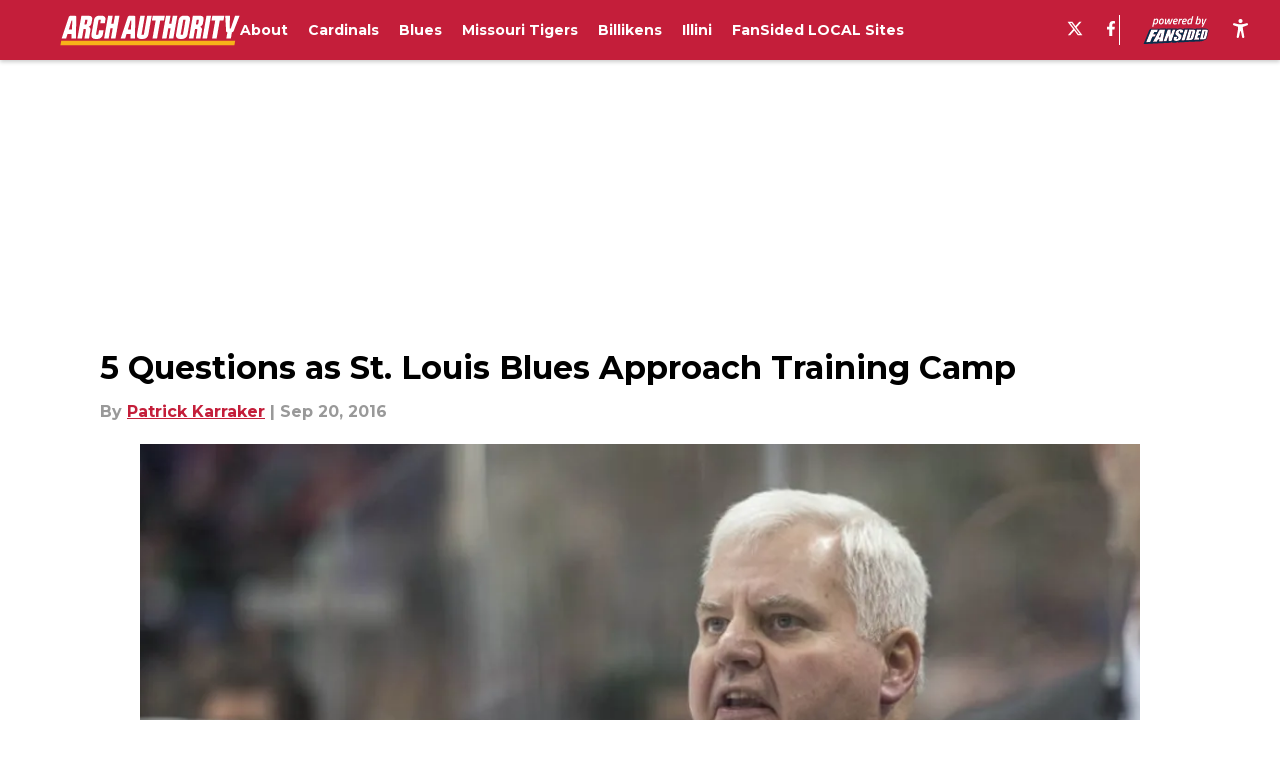

--- FILE ---
content_type: text/html
request_url: https://archauthority.com/2016/09/20/5-questions-st-louis-blues-approach-training-camp/
body_size: 57486
content:

    <!DOCTYPE html>
    <html  lang="en-US" kasda>
    <head>
        <meta charset="UTF-8">
        <meta name="viewport" content="width=device-width, initial-scale=1">
        
    <title>5 Questions as St. Louis Blues Approach Training Camp</title>

    <meta charSet="utf-8"/>
<meta name="description" content="After a very eventful offseason, there's plenty of uncertainty surrounding the Blues heading into the 2016-17 season."/>
<meta property="fb:app_id" content="531030426978426"/>
<meta property="fb:pages" content="300425970094445"/>
<meta property="og:title" content="5 Questions as St. Louis Blues Approach Training Camp"/>
<meta property="og:site_name" content="Arch Authority"/>
<meta property="og:image" content="https://images2.minutemediacdn.com/image/upload/c_fill,w_1440,ar_16:9,f_auto,q_auto,g_auto/shape/cover/sport/a1be31c157f7446cfd4ca30b4f4d6be342efcd690012746b62e5d8a1626b2e4e.jpg"/>
<meta property="og:url" content="https://archauthority.com/2016/09/20/5-questions-st-louis-blues-approach-training-camp/"/>
<meta property="og:image:width" content="1440"/>
<meta property="og:image:height" content="810"/>
<meta property="og:description" content="After a very eventful offseason, there's plenty of uncertainty surrounding the Blues heading into the 2016-17 season."/>
<meta property="og:type" content="article"/>
<meta property="article:published_time" content="2016-09-20T07:24:32Z"/>
<meta property="article:modified_time" content="2016-09-20T07:24:32Z"/>
<meta property="article:section" content="St. Louis Blues"/>
<meta property="article:tag" content="local"/>
<meta property="article:tag" content="st. louis sports"/>
<meta property="article:tag" content="st. louis blues"/>
<meta property="article:tag" content="alex pietrangelo"/>
<meta property="article:tag" content="alexander steen"/>
<meta property="article:tag" content="david perron"/>
<meta property="article:tag" content="jake allen"/>
<meta property="article:tag" content="ken hitchcock"/>
<meta property="article:tag" content="kevin shattenkirk"/>
<meta property="article:tag" content="mike yeo"/>
<meta property="article:tag" content="paul stastny"/>
<meta property="article:tag" content="ty rattie"/>
<meta property="twitter:title" content="5 Questions as St. Louis Blues Approach Training Camp"/>
<meta property="twitter:description" content="After a very eventful offseason, there's plenty of uncertainty surrounding the Blues heading into the 2016-17 season."/>
<meta property="twitter:image" content="https://images2.minutemediacdn.com/image/upload/c_fill,w_1440,ar_16:9,f_auto,q_auto,g_auto/shape/cover/sport/a1be31c157f7446cfd4ca30b4f4d6be342efcd690012746b62e5d8a1626b2e4e.jpg"/>
<meta property="twitter:url" content="https://archauthority.com/2016/09/20/5-questions-st-louis-blues-approach-training-camp/"/>
<meta property="twitter:card" content="summary_large_image"/>
<meta property="twitter:image:width" content="1440"/>
<meta property="twitter:image:height" content="810"/>
<meta property="twitter:site" content="@ArchAuthorityFS"/>
<meta name="robots" content="max-image-preview:large"/>
<meta name="theme-color" content="#000000"/>
    <link rel="icon" href="https://images2.minutemediacdn.com/image/upload/c_fill,w_1440,ar_1:1,f_auto,q_auto,g_auto/shape/cover/sport/favicon_2-7584840191d9f13dce826391650b7201.ico" type="image/png"/>
<link rel="canonical" href="https://archauthority.com/2016/09/20/5-questions-st-louis-blues-approach-training-camp/"/>


<link rel="next" href="https://archauthority.com/2016/09/20/5-questions-st-louis-blues-approach-training-camp/2/"/>

<link rel="stylesheet" as="style" href="https://fonts.googleapis.com/css?family=Montserrat:600,700&display=swap"/>
<link rel="stylesheet" as="style" href="https://fonts.googleapis.com/css?family=Roboto:400,600,700&display=swap"/>
    <script type="text/javascript">!function(){var e,t,n,i,r={passive:!0,capture:!0},a=new Date,o=function(){i=[],t=-1,e=null,f(addEventListener)},c=function(i,r){e||(e=r,t=i,n=new Date,f(removeEventListener),u())},u=function(){if(t>=0&&t<n-a){var r={entryType:"first-input",name:e.type,target:e.target,cancelable:e.cancelable,startTime:e.timeStamp,processingStart:e.timeStamp+t};i.forEach((function(e){e(r)})),i=[]}},s=function(e){if(e.cancelable){var t=(e.timeStamp>1e12?new Date:performance.now())-e.timeStamp;"pointerdown"==e.type?function(e,t){var n=function(){c(e,t),a()},i=function(){a()},a=function(){removeEventListener("pointerup",n,r),removeEventListener("pointercancel",i,r)};addEventListener("pointerup",n,r),addEventListener("pointercancel",i,r)}(t,e):c(t,e)}},f=function(e){["mousedown","keydown","touchstart","pointerdown"].forEach((function(t){return e(t,s,r)}))},p="hidden"===document.visibilityState?0:1/0;addEventListener("visibilitychange",(function e(t){"hidden"===document.visibilityState&&(p=t.timeStamp,removeEventListener("visibilitychange",e,!0))}),!0);o(),self.webVitals={firstInputPolyfill:function(e){i.push(e),u()},resetFirstInputPolyfill:o,get firstHiddenTime(){return p}}}();</script>
<script type="application/ld+json">{"@context":"http://schema.org","@type":"NewsArticle","mainEntityOfPage":{"@type":"WebPage","@id":"https://archauthority.com/2016/09/20/5-questions-st-louis-blues-approach-training-camp/"},"headline":"5 Questions as St. Louis Blues Approach Training Camp","image":[{"@type":"ImageObject","url":"https://images2.minutemediacdn.com/image/upload/c_fill,w_1200,ar_1:1,f_auto,q_auto,g_auto/shape/cover/sport/a1be31c157f7446cfd4ca30b4f4d6be342efcd690012746b62e5d8a1626b2e4e.jpg","width":1200,"height":1200},{"@type":"ImageObject","url":"https://images2.minutemediacdn.com/image/upload/c_fill,w_1200,ar_16:9,f_auto,q_auto,g_auto/shape/cover/sport/a1be31c157f7446cfd4ca30b4f4d6be342efcd690012746b62e5d8a1626b2e4e.jpg","width":1200,"height":675},{"@type":"ImageObject","url":"https://images2.minutemediacdn.com/image/upload/c_fill,w_1200,ar_4:3,f_auto,q_auto,g_auto/shape/cover/sport/a1be31c157f7446cfd4ca30b4f4d6be342efcd690012746b62e5d8a1626b2e4e.jpg","width":1200,"height":900}],"datePublished":"2016-09-20T07:24:32.000Z","dateModified":"2016-09-20T07:24:32.000Z","publisher":{"@type":"Organization","name":"Arch Authority","logo":{"@type":"ImageObject","url":"https://images2.minutemediacdn.com/image/upload/c_fill,w_1440,ar_1:1,f_auto,q_auto,g_auto/shape/cover/sport/ArchAuthority_google-schema-79a94717a9b5c31745d2a3f2deb4778e.png"}},"description":"After a very eventful offseason, there's plenty of uncertainty surrounding the Blues heading into the 2016-17 season.","articleSection":"St. Louis Blues","author":{"@type":"Person","name":"Patrick Karraker","url":"https://archauthority.com/author/pkarraker/"}}</script>
<script title="Breadcrumbs" type="application/ld+json">{"@context":"http://schema.org","@type":"BreadcrumbList","itemListElement":[{"@type":"ListItem","position":1,"name":"Home","item":"https://archauthority.com"},{"@type":"ListItem","position":2,"name":"St. Louis Blues","item":"https://archauthority.com/st-louis-blues/"}]}</script>
<script src="https://cdn-ukwest.onetrust.com/scripttemplates/otSDKStub.js" type="text/javascript" data-domain-script="01948883-cdc5-73d6-a267-dd1f0a86d169"></script>
<script src="https://cdn.cookielaw.org/opt-out/otCCPAiab.js" type="text/javascript" ccpa-opt-out-ids="C0004" ccpa-opt-out-geo="ca" ccpa-opt-out-lspa="true"></script>
<script type="text/javascript">
      function OptanonWrapper() {
        const geoData = OneTrust.getGeolocationData?.();
        const isUS = (geoData?.country === "US");
        const groups = window.OnetrustActiveGroups || '';
        const consentGiven = groups.includes(',C0004,');

        const shouldLoadAutoBlockScript = !isUS || (isUS && !consentGiven);

        if (shouldLoadAutoBlockScript) {
          loadAutoBlockScript();
        } else {
          OneTrust.OnConsentChanged(function(eventData) {
            loadAutoBlockScript();
            location.reload();
          });
        }

        function loadAutoBlockScript() {
          if (!document.getElementById("OTAutoBlock")) {
            var script = document.createElement("script");
            script.type = "text/javascript";
            script.src = "https://cdn-ukwest.onetrust.com/consent/01948883-cdc5-73d6-a267-dd1f0a86d169/OtAutoBlock.js";
            script.id = "OTAutoBlock";
            document.head.appendChild(script);
          }
        }
      }
    </script>
<script type="text/javascript" data-consent-category="C0001">(function(w,d,s,l,i){w[l]=w[l]||[];w[l].push({'gtm.start': new Date().getTime(),event:'gtm.js'});var f=d.getElementsByTagName(s)[0],j=d.createElement(s),dl=l!='dataLayer'?'&l='+l:'';j.async=true;j.src='https://www.googletagmanager.com/gtm.js?id='+i+dl;f.parentNode.insertBefore(j,f);})(window,document,'script','dataLayer','GTM-TCW5HW')</script>
<script type="text/javascript" data-consent-category="C0004">(function(w,d,s,l,i){w[l]=w[l]||[];w[l].push({'gtm.start':new Date().getTime(),event:'gtm.js'});var f=d.getElementsByTagName(s)[0],j=d.createElement(s),dl=l!='dataLayer'?'&l='+l:'';j.async=true;j.src='https://www.googletagmanager.com/gtm.js?id='+i+dl;f.parentNode.insertBefore(j,f);})(window,document,'script','dataLayer','GTM-524LTF9');</script>
<script type="text/javascript" data-consent-category="C0001">const style = document.createElement('style');
style.innerHTML = `
      #INDmenu-btn {
        display:none;
      }
    `;
document.head.appendChild(style);
window.mmClientApi = window.mmClientApi || [];
window.mmClientApi.push('injectAccessibilityIcon', {});</script>
<script type="text/javascript" data-consent-category="C0004">var placeholders = {
    oneOnOne: {
        id: "div-gpt-ad-1552218089756-0"
    },
    sidebar1: {
        id: "div-sideBar1"
    },
    sidebar2: {
        id: "div-sideBar2"
    },
    top: {
        id: "div-gpt-ad-1552218170642-0"
    },
    stickyBottom: {
        id: "div-sticky-bottom"
    },
    belowTopSection: {
        id: "below-top-section"
    },
    belowSecondSection: {
        id: "below-second-section"
    }
};
mmClientApi.push('injectAdPlaceholders', placeholders);</script>
<script type="text/javascript" data-consent-category="C0004">const mmCommercialScript = document.createElement('script');
mmCommercialScript.src = 'https://uds-selector.bqstreamer.com/library/fansided/267/code?mm-referer=' + location.href;
document.head.appendChild(mmCommercialScript);</script>
<script type="text/javascript" data-consent-category="C0004">window.mmClientApi?.push('getPageData', pageDataObject => {
  const noVideoPlayer = pageDataObject?.tags?.find(tag => tag === 'no-video-player');
  if(!noVideoPlayer) {
    const mmVideoScript = document.createElement('script');
    mmVideoScript.src = 'https://players.voltaxservices.io/players/1/code?mm-referer=' + location.href;
    document.head.appendChild(mmVideoScript);
  }
});</script>
<script type="text/javascript">
    window._sf_async_config = {
      uid: 67224,
      domain: "archauthority.com",
      useCanonical: true,
      useCanonicalDomain: true,
      flickerControl: false,
      sections: "St. Louis Blues",
      authors: "Patrick Karraker",
    };
  </script>
<script async="" src="https://static.chartbeat.com/js/chartbeat_mab.js" type="text/javascript"></script>
<script async="" src="https://static.chartbeat.com/js/chartbeat.js" type="text/javascript"></script>
<script async="" src="https://accounts.google.com/gsi/client" type="text/javascript"></script>
<script type="text/javascript">
    window.mmBCPageData = {
      property: '267',
      authors: ["pkarraker"],
      pageType: 'PostPage',
      templateName: 'PostPageOdesa',
      isRegistrationWall: 'false',
    };</script>
<script async="" src="https://123p.archauthority.com/script.js" type="text/javascript"></script>
<script type="text/javascript">
          (function () {
            const SAMPLE_PERCENTAGE = 50;
            if (Math.random() < SAMPLE_PERCENTAGE / 100) {
              const script = document.createElement("script");
              script.src =
                "https://assets.minutemediacdn.com/mm-cwv-tracker/prod/mm-cwv-tracker.js";
              script.async = true;
              document.head.appendChild(script);
            }
          })();
        </script>
<script async="" src="https://ak.sail-horizon.com/spm/spm.v1.min.js" type="text/javascript"></script>
<script type="text/javascript">
    // Wait for Sailthru to be available on window before initializing
    (function checkSailthru(attempts = 0) {
      if (typeof window.Sailthru !== 'undefined') {
        Sailthru.init({ customerId: 'c92e7ba97ddecf8d779ded02d904b48b' });
      } else if (attempts < 3) {
        // Check again after a short delay, limit to 3 attempts
        setTimeout(() => checkSailthru(attempts + 1), 100);
      }
    })();
  </script>
<script async="" src="https://assets.minutemediacdn.com/recirculation-widget/prod/mm-recirculation-injector.js" type="text/javascript"></script>
<script type="text/javascript">
      (function () {
        function getCookie(name) {
          const value = '; ' + document.cookie;
          const parts = value.split('; ' + name + '=');
          if (parts.length === 2) {
            return parts.pop().split(";").shift();
          }
          return null;
        }

        function processUserId(userId) {
            if (!userId) return;
            document.cookie = 'mm_bc_user_sha' + '=' + userId + '; path=/; max-age=31536000; Secure; SameSite=Lax';
        }

        const existingValue = getCookie('mm_bc_user_sha');
        if (existingValue) {
          processUserId(existingValue);
          return;
        }

        if (window.dataLayer && Array.isArray(window.dataLayer)) {
          const found = window.dataLayer.find(e => e.bc_reg_user_id);
          if (found) {
            processUserId(found.bc_reg_user_id);
            return;
          }
        }

        // Intercept future pushes to dataLayer and capture bc_reg_user_id
        if (window.dataLayer) {
          const originalPush = window.dataLayer.push;
          window.dataLayer.push = function () {
            for (let arg of arguments) {
              if (arg.bc_reg_user_id) {
                processUserId(arg.bc_reg_user_id);
              }
            }
            return originalPush.apply(window.dataLayer, arguments);
          };
        }
    })();
  </script>
    <style>body {background-color: #FFFFFF;}</style>
    
  
        <style data-aphrodite>a{text-decoration:none;}figure{margin:0px;}ul{margin:0px;padding:0px;}li{margin:0px;padding:0px;}img{border-style:none;}h1{-webkit-margin-before:0px;-webkit-margin-after:0px;font-size:2em;margin:0.67em 0;margin-block-end:0px;margin-block-start:0px;}hr{-moz-box-sizing:content-box;box-sizing:content-box;height:0px;}pre{font-family:monospace, monospace;font-size:1em;}abbr[title]{border-bottom:none;text-decoration:underline;}strong{font-weight:bold;}b{font-weight:bolder;}samp{font-family:monospace, monospace;font-size:1em;}kbd{font-family:monospace, monospace;font-size:1em;}code{font-family:monospace, monospace;font-size:1em;}small{font-size:80%;}sup{font-size:75%;line-height:0;position:relative;vertical-align:baseline;top:-0.5em;}sub{font-size:75%;line-height:0;position:relative;vertical-align:baseline;bottom:-0.25em;}textarea{font-family:inherit;font-size:100%;line-height:1.15;margin:0px;}select{font-family:inherit;font-size:100%;line-height:1.15;margin:0px;text-transform:none;}button{font-family:inherit;font-size:100%;line-height:1.15;margin:0px;overflow:visible;text-transform:none;padding:0px;border:unset;background-color:unset;}button:focus{outline:0px;}input{font-family:inherit;font-size:100%;line-height:1.15;margin:0px;}optgroup{font-family:inherit;font-size:100%;line-height:1.15;margin:0px;}button:-moz-focusring{outline:1px dotted ButtonText;}[type="button"]:-moz-focusring{outline:1px dotted ButtonText;}[type="submit"]:-moz-focusring{outline:1px dotted ButtonText;}[type="reset"]:-moz-focusring{outline:1px dotted ButtonText;}fieldset{padding:0.35em 0.75em 0.625em;}legend{padding:0px;}progress{vertical-align:baseline;}details{display:block;}summary{display:list-item;}template{display:none;}[hidden]{display:none;}section{width:-moz-available;}body[amp-x-player-experiment="A"] #playerExperiment-A{display:block;}body[amp-x-player-experiment="A"] #playerExperiment-B{display:none;}body[amp-x-player-experiment="A"] #playerExperiment-C{display:none;}body[amp-x-player-experiment="B"] #playerExperiment-A{display:none;}body[amp-x-player-experiment="B"] #playerExperiment-B{display:block;}body[amp-x-player-experiment="B"] #playerExperiment-C{display:none;}body[amp-x-player-experiment="C"] #playerExperiment-A{display:none;}body[amp-x-player-experiment="C"] #playerExperiment-B{display:none;}body[amp-x-player-experiment="C"] #playerExperiment-C{display:block;}.foldingDown_170nbrz-o_O-style_ykgsfd{position:fixed;width:100%;z-index:1500;top:0px;}@media (max-width: 1079px){.foldingDown_170nbrz-o_O-style_ykgsfd{-webkit-transform:translateY(0);-ms-transform:translateY(0);transform:translateY(0);}}@media (max-width:719px){.foldingDown_170nbrz-o_O-style_ykgsfd{-webkit-transform:translateY(0);-ms-transform:translateY(0);transform:translateY(0);}}.headerFirstRow_pxl9ca{-webkit-box-pack:justify;-ms-flex-pack:justify;-webkit-box-align:center;-ms-flex-align:center;box-shadow:0 2px 4px 0 rgba(0,0,0,0.2);background-color:#C41E3A;-webkit-align-items:center;align-items:center;-webkit-justify-content:space-between;justify-content:space-between;z-index:200;position:relative;-webkit-transition:height 200ms ease 0s;-moz-transition:height 200ms ease 0s;transition:height 200ms ease 0s;}@media (min-width: 1080px){.headerFirstRow_pxl9ca{display:-webkit-box;display:-moz-box;display:-ms-flexbox;display:-webkit-flex;display:flex;height:60px;}}@media (max-width: 1079px){.headerFirstRow_pxl9ca{-webkit-box-pack:justify;-ms-flex-pack:justify;display:-webkit-box;display:-moz-box;display:-ms-flexbox;display:-webkit-flex;display:flex;height:60px;-webkit-justify-content:space-between;justify-content:space-between;}}@media (max-width:719px){.headerFirstRow_pxl9ca{-webkit-box-pack:justify;-ms-flex-pack:justify;display:-webkit-box;display:-moz-box;display:-ms-flexbox;display:-webkit-flex;display:flex;height:60px;padding:0 20px;-webkit-justify-content:space-between;justify-content:space-between;}}.headerFirstRowItemsContainer_7pw4zh{-webkit-box-align:center;-ms-flex-align:center;display:-webkit-box;display:-moz-box;display:-ms-flexbox;display:-webkit-flex;display:flex;-webkit-align-items:center;align-items:center;height:100%;gap:20px;}@media (min-width: 1080px){.headerFirstRowItemsContainer_7pw4zh{margin:0 30px 0 60px;}}@media (max-width: 1079px){.headerFirstRowItemsContainer_7pw4zh{margin:0 20px 0 40px;}}@media (max-width:719px){.headerFirstRowItemsContainer_7pw4zh{margin:0;}}.subMenuWrapper_3zsa30{position:absolute;left:0px;top:30px;}@media (max-width: 1079px){.subMenuWrapper_3zsa30{display:none;}}@media (max-width:719px){.subMenuWrapper_3zsa30{display:none;}}@media (min-width: 1080px){.style_c5fsgq{display:none;}}@media (max-width: 1079px){.style_c5fsgq{display:-webkit-inline-box;display:-moz-inline-box;display:-ms-inline-flexbox;display:-webkit-inline-flex;display:inline-flex;margin-right:0px;}}@media (max-width:719px){.style_c5fsgq{display:-webkit-inline-box;display:-moz-inline-box;display:-ms-inline-flexbox;display:-webkit-inline-flex;display:inline-flex;margin-right:0px;}}.divider_emdos8{background-color:#F7F7F7;height:1px;}@media (max-width: 1079px){.divider_emdos8{margin:20px;}}@media (max-width:719px){.divider_emdos8{margin:20px;}}.wrapper_mspo68{width:24px;height:24px;position:relative;-webkit-transition:.5s ease-in-out;-moz-transition:.5s ease-in-out;transition:.5s ease-in-out;cursor:pointer;}.span_16ev7rx-o_O-firstSpan_1ls4xri{display:block;position:absolute;height:2px;width:100%;background-color:#FFFFFF;opacity:1;left:0px;-webkit-transition:.25s ease-in-out;-moz-transition:.25s ease-in-out;transition:.25s ease-in-out;-webkit-transform-origin:right center;-ms-transform-origin:right center;transform-origin:right center;top:4px;}.span_16ev7rx-o_O-secondSpan_7syic9{display:block;position:absolute;height:2px;width:100%;background-color:#FFFFFF;opacity:1;left:0px;-webkit-transition:.25s ease-in-out;-moz-transition:.25s ease-in-out;transition:.25s ease-in-out;-webkit-transform-origin:right center;-ms-transform-origin:right center;transform-origin:right center;top:12px;}.span_16ev7rx-o_O-thirdSpan_6lys48{display:block;position:absolute;height:2px;width:100%;background-color:#FFFFFF;opacity:1;left:0px;-webkit-transition:.25s ease-in-out;-moz-transition:.25s ease-in-out;transition:.25s ease-in-out;-webkit-transform-origin:right center;-ms-transform-origin:right center;transform-origin:right center;top:20px;}.enter_ghq5ck{opacity:0;-webkit-transform:translate(-100%);-ms-transform:translate(-100%);transform:translate(-100%);}.enterActive_gqbnty{opacity:1;-webkit-transform:translate(0);-ms-transform:translate(0);transform:translate(0);-webkit-transition:-webkit-transform 200ms,transform 200ms, opacity 200ms;-moz-transition:transform 200ms, opacity 200ms;transition:-ms-transform 200ms,-webkit-transform 200ms,transform 200ms, opacity 200ms;-webkit-transition-timing-function:ease-out;transition-timing-function:ease-out;}.exit_xvw198{opacity:1;-webkit-transform:translate(0);-ms-transform:translate(0);transform:translate(0);}.exitActive_1stmqyd{opacity:0;-webkit-transform:translate(-100%);-ms-transform:translate(-100%);transform:translate(-100%);-webkit-transition:-webkit-transform 300ms ease-in ,transform 300ms ease-in , opacity 300ms ease-in;-moz-transition:transform 300ms ease-in , opacity 300ms ease-in;transition:-ms-transform 300ms ease-in ,-webkit-transform 300ms ease-in ,transform 300ms ease-in , opacity 300ms ease-in;-webkit-transition-delay:300ms;transition-delay:300ms;}.base_6n7oww{-webkit-box-pack:start;-ms-flex-pack:start;-webkit-box-align:center;-ms-flex-align:center;display:-webkit-inline-box;display:-moz-inline-box;display:-ms-inline-flexbox;display:-webkit-inline-flex;display:inline-flex;-webkit-align-items:center;align-items:center;-webkit-justify-content:flex-start;justify-content:flex-start;-webkit-transition:200ms;-moz-transition:200ms;transition:200ms;}@media (min-width: 1080px){.base_6n7oww{height:33px;width:-1px;}}@media (max-width: 1079px){.base_6n7oww{height:30px;width:auto;}}@media (max-width:719px){.base_6n7oww{height:30px;width:163px;text-align:left;overflow:hidden;}}.image_aekpjd{height:100%;}@media (max-width:719px){.image_aekpjd{max-width:100%;}}.linkBackground_13umxx9{position:absolute;display:none;background-color:;height:60px;top:0px;left:-10px;width:20px;}@media (max-width: 1079px){.linkBackground_13umxx9{display:none;}}@media (max-width:719px){.linkBackground_13umxx9{display:none;}}.fixedNav_fxyabe{height:20px;}@media (min-width: 1080px){.fixedNav_fxyabe{display:block;}}@media (max-width: 1079px){.fixedNav_fxyabe{display:none;}}@media (max-width:719px){.fixedNav_fxyabe{display:none;}}.navHiddenLayer_1kyj9sc{overflow:hidden;height:20px;}.fixedUl_ka6l4t{display:inline;padding:0px;}.li_8cxs15{display:inline-block;position:relative;white-space:nowrap;}.li_8cxs15:not(:first-child){margin-left:20px;}@media (max-width: 1079px){.li_8cxs15:last-child{margin-right:20px;}}@media (max-width:719px){.li_8cxs15:last-child{margin-right:20px;}}@media (max-width: 1079px){.li_8cxs15:first-child{margin-left:20px;}}@media (max-width:719px){.li_8cxs15:first-child{margin-left:20px;}}.spanWrapper_xsrqq9{visibility:visible;}.span_5kaapu-o_O-tagStyle_1b9w2jh-o_O-link_lod8ut{-webkit-box-align:center;-ms-flex-align:center;display:-webkit-box;display:-moz-box;display:-ms-flexbox;display:-webkit-flex;display:flex;-webkit-align-items:center;align-items:center;margin:0px;color:#FFFFFF;text-decoration:none;}@media (min-width: 1080px){.span_5kaapu-o_O-tagStyle_1b9w2jh-o_O-link_lod8ut{font-weight:700;font-family:Montserrat;font-size:14px;line-height:20px;}}@media (max-width: 1079px){.span_5kaapu-o_O-tagStyle_1b9w2jh-o_O-link_lod8ut{font-weight:700;font-family:Montserrat;font-size:14px;line-height:20px;}}@media (max-width:719px){.span_5kaapu-o_O-tagStyle_1b9w2jh-o_O-link_lod8ut{font-weight:700;font-family:Montserrat;font-size:12px;line-height:16px;}}@media (hover: hover){.span_5kaapu-o_O-tagStyle_1b9w2jh-o_O-link_lod8ut:hover{color:#F7B219;}}.span_5kaapu-o_O-tagStyle_1b9w2jh-o_O-link_lod8ut:active{color:#C41E3A;}.tagStyle_4o6kkn{margin:0px;}@media (min-width: 1080px){.tagStyle_4o6kkn{font-weight:400;font-family:Roboto;font-size:18px;line-height:27px;}}@media (max-width: 1079px){.tagStyle_4o6kkn{font-weight:400;font-family:Roboto;font-size:18px;line-height:27px;}}@media (max-width:719px){.tagStyle_4o6kkn{font-weight:400;font-family:Roboto;font-size:18px;line-height:26px;}}.wrapper_bvq2d3{-webkit-box-align:center;-ms-flex-align:center;-ms-grid-columns:repeat(2, 1fr);grid-template-columns:repeat(2, 1fr);-webkit-align-items:center;align-items:center;text-align:center;}@media (min-width: 1080px){.wrapper_bvq2d3{display:-ms-grid;display:grid;padding-left:20px;grid-column-gap:20px;}}@media (max-width: 1079px){.wrapper_bvq2d3{display:none;}}@media (max-width:719px){.wrapper_bvq2d3{display:none;}}.svg_1akeav3{height:15px;-webkit-transition:200ms;-moz-transition:200ms;transition:200ms;fill:#FFFFFF;}.svg_1akeav3:hover{fill:#FFFFFF;}.wrapper_15mypkz{-webkit-box-align:center;-ms-flex-align:center;position:relative;height:100%;display:-ms-grid;display:grid;-webkit-align-items:center;align-items:center;}@media (min-width: 1080px){.wrapper_15mypkz{-ms-grid-columns:repeat(2, auto);grid-column-gap:20px;grid-template-columns:repeat(2, auto);}}@media (max-width: 1079px){.wrapper_15mypkz{-ms-grid-columns:repeat(2, auto);margin-left:20px;grid-column-gap:20px;grid-template-columns:repeat(2, auto);}}@media (max-width:719px){.wrapper_15mypkz{-ms-grid-columns:repeat(1, auto);margin-left:20px;grid-column-gap:20px;grid-template-columns:repeat(1, auto);}}.separator_fs9gd5{background-color:#FFFFFF;height:50%;width:1px;}@media (max-width: 1079px){.separator_fs9gd5{display:none;}}@media (max-width:719px){.separator_fs9gd5{display:none;}}.base_1j3vuni{-webkit-box-pack:start;-ms-flex-pack:start;-webkit-box-align:center;-ms-flex-align:center;display:-webkit-inline-box;display:-moz-inline-box;display:-ms-inline-flexbox;display:-webkit-inline-flex;display:inline-flex;-webkit-align-items:center;align-items:center;-webkit-justify-content:flex-start;justify-content:flex-start;-webkit-transition:200ms;-moz-transition:200ms;transition:200ms;}@media (min-width: 1080px){.base_1j3vuni{height:33px;width:-1px;}}@media (max-width: 1079px){.base_1j3vuni{height:30px;width:auto;}}@media (max-width:719px){.base_1j3vuni{height:30px;width:auto;}}.image_lrij9{height:100%;}@media (max-width:719px){}.style_1r7jj3e{background-color:#FFFFFF;max-width:1440px;margin:0 auto;padding-bottom:20px;}@media (min-width: 1080px){.style_1r7jj3e{margin-top:65px;}}@media (max-width: 1079px){.style_1r7jj3e{margin-top:65px;}}@media (max-width:719px){.style_1r7jj3e{margin-top:65px;}}.ad_1tdq7q5{-webkit-box-pack:center;-ms-flex-pack:center;-webkit-justify-content:center;justify-content:center;width:-webkit-fill-available;}@media (min-width: 1080px){.ad_1tdq7q5{min-height:270px;display:-webkit-box;display:-moz-box;display:-ms-flexbox;display:-webkit-flex;display:flex;}}@media (max-width: 1079px){.ad_1tdq7q5{min-height:270px;display:-webkit-box;display:-moz-box;display:-ms-flexbox;display:-webkit-flex;display:flex;}}@media (max-width:719px){.ad_1tdq7q5{min-height:60px;display:-webkit-box;display:-moz-box;display:-ms-flexbox;display:-webkit-flex;display:flex;}}.style_1u9fru1{display:none;}.style_7z5va1-o_O-style_1u9fru1{background-color:transparent;position:relative;overflow:hidden;-moz-box-sizing:border-box;box-sizing:border-box;min-width:0%;display:none;}@media (min-width: 1080px){.style_7z5va1-o_O-style_1u9fru1{padding-top:-webkit-calc(100% / (1.7777777777777777));padding-top:-moz-calc(100% / (1.7777777777777777));padding-top:calc(100% / (1.7777777777777777));}}@media (max-width: 1079px){.style_7z5va1-o_O-style_1u9fru1{padding-top:-webkit-calc(100% / (1.7777777777777777));padding-top:-moz-calc(100% / (1.7777777777777777));padding-top:calc(100% / (1.7777777777777777));}}@media (max-width:719px){.style_7z5va1-o_O-style_1u9fru1{padding-top:-webkit-calc(100% / (1.7777777777777777));padding-top:-moz-calc(100% / (1.7777777777777777));padding-top:calc(100% / (1.7777777777777777));}}.style_1b9a20e-o_O-style_1u9fru1{position:absolute;top:0;left:0;bottom:0;min-width:100%;min-height:100%;max-width:100%;max-height:100%;display:none;}.wrapper_1l0t8bn{max-width:1080px;margin:auto;display:-ms-grid;display:grid;grid-row-gap:40px;}@media (max-width: 1079px){.wrapper_1l0t8bn{max-width:800px;width:100%;}}@media (max-width:719px){.wrapper_1l0t8bn{width:100%;}}.style_1k79xgg{background-color:#FFFFFF;margin:0 auto;max-width:100%;min-width:100%;}.wrapper_e296pg{position:relative;}.tagStyle_laocl0-o_O-title_9b8v34-o_O-sidesPadding_1kaga1a{margin:0px;color:#000000;margin-bottom:10px;margin-top:10px;margin-left:0px;margin-right:0px;}@media (min-width: 1080px){.tagStyle_laocl0-o_O-title_9b8v34-o_O-sidesPadding_1kaga1a{font-weight:700;font-family:Montserrat;font-size:32px;line-height:45px;}}@media (max-width: 1079px){.tagStyle_laocl0-o_O-title_9b8v34-o_O-sidesPadding_1kaga1a{font-weight:700;font-family:Montserrat;font-size:24px;line-height:33px;}}@media (max-width:719px){.tagStyle_laocl0-o_O-title_9b8v34-o_O-sidesPadding_1kaga1a{font-weight:700;font-family:Montserrat;font-size:22px;line-height:29px;margin-left:20px;margin-right:20px;}}.wrapper_oenkmd{margin-top:10px;}.tagStyle_1qa05ni-o_O-metaData_1vixquf-o_O-sidesPadding_1stsxay{margin:0px;color:#999999;margin-top:10px;margin-left:0px;margin-right:80px;}@media (min-width: 1080px){.tagStyle_1qa05ni-o_O-metaData_1vixquf-o_O-sidesPadding_1stsxay{font-weight:700;font-family:Montserrat;font-size:16px;line-height:24px;}}@media (max-width: 1079px){.tagStyle_1qa05ni-o_O-metaData_1vixquf-o_O-sidesPadding_1stsxay{font-weight:700;font-family:Montserrat;font-size:16px;line-height:24px;}}@media (max-width:719px){.tagStyle_1qa05ni-o_O-metaData_1vixquf-o_O-sidesPadding_1stsxay{font-weight:700;font-family:Montserrat;font-size:14px;line-height:20px;margin-right:60px;margin-left:20px;}}.link_1g4v5p5{color:#C41E3A;text-decoration:underline;}.shareButton_1h9nhhn{outline:none;border:none;background:transparent;border-radius:100%;-webkit-tap-highlight-color:transparent;}@media (min-width: 1080px){.shareButton_1h9nhhn{width:48px;height:48px;}}@media (max-width: 1079px){.shareButton_1h9nhhn{width:40px;height:40px;}}@media (max-width:719px){.shareButton_1h9nhhn{width:40px;height:40px;}}@media (hover: hover){.shareButton_1h9nhhn:hover{background-color:#F7F7F7;}}.wrapper_2639vb{position:absolute;right:0px;z-index:1000;margin-right:20px;}@media (min-width: 1080px){.wrapper_2639vb{width:40px;top:-webkit-calc((48px - 100%)/-2);top:-moz-calc((48px - 100%)/-2);top:calc((48px - 100%)/-2);display:none;}}@media (max-width: 1079px){.wrapper_2639vb{width:32px;top:-webkit-calc((40px - 100%)/-2);top:-moz-calc((40px - 100%)/-2);top:calc((40px - 100%)/-2);display:none;}}@media (max-width:719px){.wrapper_2639vb{width:32px;top:-webkit-calc((40px - 100%)/-2);top:-moz-calc((40px - 100%)/-2);top:calc((40px - 100%)/-2);display:block;}}.shareIcon_pq6uhs{margin:auto;display:block;cursor:pointer;}@media (min-width: 1080px){.shareIcon_pq6uhs{width:32px;}}@media (max-width: 1079px){.shareIcon_pq6uhs{width:24px;}}@media (max-width:719px){.shareIcon_pq6uhs{width:24px;}}.wrapper_ctua91{position:relative;display:block;margin-left:auto;margin-right:auto;max-width:100%;-moz-box-sizing:border-box;box-sizing:border-box;}@media (min-width: 1080px){.wrapper_ctua91{margin-right:20px;margin-left:20px;}}@media (max-width: 1079px){.wrapper_ctua91{margin-right:0px;margin-left:0px;}}@media (max-width:719px){.wrapper_ctua91{margin-right:0px;margin-left:0px;}}.style_17mugid{color:#C41E3A;text-decoration:none;}.style_1pa6aqm{margin-top:20px;margin-bottom:5px;display:block;margin-left:auto;margin-right:auto;max-width:100%;-moz-box-sizing:border-box;box-sizing:border-box;}@media (min-width: 1080px){.style_1pa6aqm{width:1080px;padding-right:20px;padding-left:20px;scroll-margin-top:100px;}}@media (max-width: 1079px){.style_1pa6aqm{width:730px;padding-right:20px;padding-left:20px;scroll-margin-top:100px;}}@media (max-width:719px){.style_1pa6aqm{width:640px;padding-right:20px;padding-left:20px;scroll-margin-top:20px;}}.wrapper_brpv6a{-webkit-box-align:center;-ms-flex-align:center;display:-webkit-box;display:-moz-box;display:-ms-flexbox;display:-webkit-flex;display:flex;-webkit-align-items:center;align-items:center;border-bottom:none;margin-bottom:20px;}@media (min-width: 1080px){.wrapper_brpv6a{padding-top:20px;padding-bottom:20px;margin:unset;width:100%;}}@media (max-width: 1079px){.wrapper_brpv6a{padding-top:20px;padding-bottom:10px;margin:unset;}}@media (max-width:719px){.wrapper_brpv6a{padding-top:20px;padding-bottom:10px;margin:unset;}}.tagStyle_edojfh-o_O-text_vhmenu{margin:0px;color:#999999;}@media (min-width: 1080px){.tagStyle_edojfh-o_O-text_vhmenu{font-weight:700;font-family:Montserrat;font-size:12px;line-height:16px;margin-left:10px;}}@media (max-width: 1079px){.tagStyle_edojfh-o_O-text_vhmenu{font-weight:700;font-family:Montserrat;font-size:12px;line-height:16px;margin-left:10px;}}@media (max-width:719px){.tagStyle_edojfh-o_O-text_vhmenu{font-weight:700;font-family:Montserrat;font-size:10px;line-height:14px;margin-left:5px;}}.base_1ikxdxv{background-color:#F7F7F7;position:relative;overflow:hidden;margin:0px;-moz-box-sizing:border-box;box-sizing:border-box;-webkit-flex:1 1 100%;-ms-flex:1 1 100%;flex:1 1 100%;min-width:0%;}@media (min-width: 1080px){@media (min-width: 1080px){.base_1ikxdxv{padding-top:-webkit-calc(100% / (1.7777777777777777));padding-top:-moz-calc(100% / (1.7777777777777777));padding-top:calc(100% / (1.7777777777777777));}}@media (max-width: 1079px){.base_1ikxdxv{padding-top:-webkit-calc(100% / (1.7777777777777777));padding-top:-moz-calc(100% / (1.7777777777777777));padding-top:calc(100% / (1.7777777777777777));}}@media (max-width:719px){.base_1ikxdxv{padding-top:-webkit-calc(100% / (1.7777777777777777));padding-top:-moz-calc(100% / (1.7777777777777777));padding-top:calc(100% / (1.7777777777777777));}}}@media (max-width: 1079px){@media (min-width: 1080px){.base_1ikxdxv{padding-top:-webkit-calc(100% / (1.7777777777777777));padding-top:-moz-calc(100% / (1.7777777777777777));padding-top:calc(100% / (1.7777777777777777));}}@media (max-width: 1079px){.base_1ikxdxv{padding-top:-webkit-calc(100% / (1.7777777777777777));padding-top:-moz-calc(100% / (1.7777777777777777));padding-top:calc(100% / (1.7777777777777777));}}@media (max-width:719px){.base_1ikxdxv{padding-top:-webkit-calc(100% / (1.7777777777777777));padding-top:-moz-calc(100% / (1.7777777777777777));padding-top:calc(100% / (1.7777777777777777));}}}@media (max-width:719px){@media (min-width: 1080px){.base_1ikxdxv{padding-top:-webkit-calc(100% / (1.7777777777777777));padding-top:-moz-calc(100% / (1.7777777777777777));padding-top:calc(100% / (1.7777777777777777));}}@media (max-width: 1079px){.base_1ikxdxv{padding-top:-webkit-calc(100% / (1.7777777777777777));padding-top:-moz-calc(100% / (1.7777777777777777));padding-top:calc(100% / (1.7777777777777777));}}@media (max-width:719px){.base_1ikxdxv{padding-top:-webkit-calc(100% / (1.7777777777777777));padding-top:-moz-calc(100% / (1.7777777777777777));padding-top:calc(100% / (1.7777777777777777));}}}.base_1emrqjj{position:absolute;top:0;left:0;bottom:0;min-width:100%;max-width:100%;max-height:100%;-webkit-transition:opacity 0.2s ease-in-out;-moz-transition:opacity 0.2s ease-in-out;transition:opacity 0.2s ease-in-out;object-fit:cover;min-height:100%;}@media (min-width: 1080px){.sticky_1ds30c3{position:-webkit-sticky;position:sticky;top:80px;display:block;margin-bottom:0px;padding-left:20px;margin-left:unset;}}@media (max-width: 1079px){.sticky_1ds30c3{position:-webkit-sticky;position:sticky;top:100px;display:block;margin-bottom:0px;padding-left:0px;margin-left:-20px;}}@media (max-width:719px){.sticky_1ds30c3{position:relative;top:unset;display:none;margin-bottom:20px;padding-left:0px;margin-left:unset;}}.wrapperBase_1ietptp-o_O-wrapperDefault_dlcy9n{display:-webkit-box;display:-moz-box;display:-ms-flexbox;display:-webkit-flex;display:flex;margin-top:20px;}@media (min-width: 1080px){.wrapperBase_1ietptp-o_O-wrapperDefault_dlcy9n{-webkit-box-direction:normal;-webkit-box-orient:vertical;-webkit-flex-direction:column;-ms-flex-direction:column;flex-direction:column;position:absolute;-webkit-transform:unset;-ms-transform:unset;transform:unset;}}@media (max-width: 1079px){.wrapperBase_1ietptp-o_O-wrapperDefault_dlcy9n{-webkit-box-direction:normal;-webkit-box-orient:vertical;-webkit-flex-direction:column;-ms-flex-direction:column;flex-direction:column;position:absolute;-webkit-transform:translateX(50px);-ms-transform:translateX(50px);transform:translateX(50px);}}@media (max-width:719px){.wrapperBase_1ietptp-o_O-wrapperDefault_dlcy9n{-webkit-box-pack:center;-ms-flex-pack:center;-webkit-box-direction:normal;-webkit-box-orient:horizontal;-webkit-flex-direction:row;-ms-flex-direction:row;flex-direction:row;-webkit-justify-content:center;justify-content:center;position:relative;-webkit-transform:unset;-ms-transform:unset;transform:unset;}}.link_myjm63{-webkit-box-align:center;-ms-flex-align:center;-webkit-box-pack:center;-ms-flex-pack:center;position:relative;display:-ms-grid;display:grid;height:40px;width:40px;border-radius:100%;background-color:#C41E3A;-webkit-justify-content:center;justify-content:center;-webkit-align-items:center;align-items:center;overflow:hidden;}@media (min-width: 1080px){.link_myjm63:not(:first-child){margin-top:10px;margin-left:0px;}}@media (max-width: 1079px){.link_myjm63:not(:first-child){margin-top:10px;margin-left:0px;}}@media (max-width:719px){.link_myjm63:not(:first-child){margin-top:0px;margin-left:10px;}}.copyLinkIcon_1g9cfvr-o_O-copyLinkIcon_1g9cfvr{position:absolute;left:50%;top:50%;-webkit-transform:translate(-50%, -50%);-ms-transform:translate(-50%, -50%);transform:translate(-50%, -50%);width:16px;-webkit-transition:200ms ease-in-out;-moz-transition:200ms ease-in-out;transition:200ms ease-in-out;}.copyLinkIcon_1g9cfvr-o_O-successIcon_1knzxsj{position:absolute;top:50%;-webkit-transform:translate(-50%, -50%);-ms-transform:translate(-50%, -50%);transform:translate(-50%, -50%);width:16px;-webkit-transition:200ms ease-in-out;-moz-transition:200ms ease-in-out;transition:200ms ease-in-out;left:150%;}.wrapper_wfxu5h{display:-ms-grid;display:grid;}@media (min-width: 1080px){.wrapper_wfxu5h{-ms-grid-columns:660px 300px;grid-template-columns:660px 300px;grid-column-gap:80px;padding-left:80px;}}@media (max-width: 1079px){.wrapper_wfxu5h{display:block;padding-left:90px;padding-right:20px;}}@media (max-width:719px){.wrapper_wfxu5h{display:block;padding:0px;}}.wrapper_vetcdg{-webkit-box-align:center;-ms-flex-align:center;-webkit-box-pack:justify;-ms-flex-pack:justify;display:-webkit-box;display:-moz-box;display:-ms-flexbox;display:-webkit-flex;display:flex;margin-left:auto;margin-right:auto;max-width:100%;-moz-box-sizing:border-box;box-sizing:border-box;-webkit-justify-content:space-between;justify-content:space-between;-webkit-align-items:center;align-items:center;margin:20px auto 0 auto;position:relative;}@media (min-width: 1080px){.wrapper_vetcdg{width:740px;padding-right:20px;padding-left:20px;scroll-margin-top:100px;}}@media (max-width: 1079px){.wrapper_vetcdg{width:730px;padding-right:20px;padding-left:20px;scroll-margin-top:100px;}}@media (max-width:719px){.wrapper_vetcdg{width:640px;padding-right:20px;padding-left:20px;scroll-margin-top:20px;}}.anchor_1tsd408{position:absolute;top:-25px;}.buttonWrapper_e296pg{position:relative;}.style_ki390o{position:absolute;width:100%;height:100%;display:none;}.divider_1ypl418{height:1px;background-color:#cccccc;width:100%;margin:0 10px;}.button_tbq014-o_O-style_jvxvz2-o_O-tagStyle_1qa05ni-o_O-style_kyaimd{-webkit-box-align:center;-ms-flex-align:center;-webkit-box-pack:center;-ms-flex-pack:center;display:-webkit-box;display:-moz-box;display:-ms-flexbox;display:-webkit-flex;display:flex;-webkit-justify-content:center;justify-content:center;-webkit-align-items:center;align-items:center;cursor:unset;outline:none;border:none;border-radius:20px;min-width:120px;height:40px;-moz-box-sizing:border-box;box-sizing:border-box;-webkit-font-smoothing:antialiased;margin:0px;padding:10px 20px;background-color:#cccccc;color:#FFFFFF;}@media (min-width: 1080px){.button_tbq014-o_O-style_jvxvz2-o_O-tagStyle_1qa05ni-o_O-style_kyaimd{font-weight:700;font-family:Montserrat;font-size:16px;line-height:24px;}}@media (max-width: 1079px){.button_tbq014-o_O-style_jvxvz2-o_O-tagStyle_1qa05ni-o_O-style_kyaimd{font-weight:700;font-family:Montserrat;font-size:16px;line-height:24px;}}@media (max-width:719px){.button_tbq014-o_O-style_jvxvz2-o_O-tagStyle_1qa05ni-o_O-style_kyaimd{font-weight:700;font-family:Montserrat;font-size:14px;line-height:20px;}}.tagStyle_4o6kkn-o_O-slideNumber_1naq2nb{margin:0px;white-space:nowrap;color:#cccccc;}@media (min-width: 1080px){.tagStyle_4o6kkn-o_O-slideNumber_1naq2nb{font-weight:400;font-family:Roboto;font-size:18px;line-height:27px;}}@media (max-width: 1079px){.tagStyle_4o6kkn-o_O-slideNumber_1naq2nb{font-weight:400;font-family:Roboto;font-size:18px;line-height:27px;}}@media (max-width:719px){.tagStyle_4o6kkn-o_O-slideNumber_1naq2nb{font-weight:400;font-family:Roboto;font-size:18px;line-height:26px;}}.button_1fsa3oj-o_O-style_ih9ai7-o_O-style_jvxvz2-o_O-tagStyle_1qa05ni-o_O-style_1nkykdw{-webkit-box-align:center;-ms-flex-align:center;-webkit-box-pack:center;-ms-flex-pack:center;display:-webkit-box;display:-moz-box;display:-ms-flexbox;display:-webkit-flex;display:flex;-webkit-justify-content:center;justify-content:center;-webkit-align-items:center;align-items:center;cursor:pointer;outline:none;border:none;border-radius:20px;min-width:120px;height:40px;-moz-box-sizing:border-box;box-sizing:border-box;-webkit-transition:0.2s box-shadow ease-in-out;-moz-transition:0.2s box-shadow ease-in-out;transition:0.2s box-shadow ease-in-out;will-change:box-shadow;box-shadow:0 0 0 0, 0 0 0 0px #C41E3A;-webkit-font-smoothing:antialiased;margin:0px;padding:10px 20px;background-color:#C41E3A;color:#FFFFFF;}@media (hover: hover){.button_1fsa3oj-o_O-style_ih9ai7-o_O-style_jvxvz2-o_O-tagStyle_1qa05ni-o_O-style_1nkykdw:hover{background-color:#C41E3A;color:#FFFFFF;}}.button_1fsa3oj-o_O-style_ih9ai7-o_O-style_jvxvz2-o_O-tagStyle_1qa05ni-o_O-style_1nkykdw:hover{box-shadow:0 2px 4px 0 rgba(0,0,0,0.2), 0 0 0 0px #FFFFFF;}.button_1fsa3oj-o_O-style_ih9ai7-o_O-style_jvxvz2-o_O-tagStyle_1qa05ni-o_O-style_1nkykdw:active{background-color:#C41E3A;color:#FFFFFF;box-shadow:0 8px 8px -8px rgba(0,0,0,0.2), 0 4px 20px 0px rgba(0,0,0,0.2), 0 12px 16px 0px rgba(0,0,0,0.2), 0 0 0 0px #FFFFFF;}.button_1fsa3oj-o_O-style_ih9ai7-o_O-style_jvxvz2-o_O-tagStyle_1qa05ni-o_O-style_1nkykdw:disabled{box-shadow:0 0 0 0;}@media (min-width: 1080px){.button_1fsa3oj-o_O-style_ih9ai7-o_O-style_jvxvz2-o_O-tagStyle_1qa05ni-o_O-style_1nkykdw{font-weight:700;font-family:Montserrat;font-size:16px;line-height:24px;}}@media (max-width: 1079px){.button_1fsa3oj-o_O-style_ih9ai7-o_O-style_jvxvz2-o_O-tagStyle_1qa05ni-o_O-style_1nkykdw{font-weight:700;font-family:Montserrat;font-size:16px;line-height:24px;}}@media (max-width:719px){.button_1fsa3oj-o_O-style_ih9ai7-o_O-style_jvxvz2-o_O-tagStyle_1qa05ni-o_O-style_1nkykdw{font-weight:700;font-family:Montserrat;font-size:14px;line-height:20px;}}.style_k8mr7b-o_O-style_uhlm2{margin-left:auto;margin-right:auto;max-width:100%;-moz-box-sizing:border-box;box-sizing:border-box;display:block;}@media (min-width: 1080px){.style_k8mr7b-o_O-style_uhlm2{width:740px;padding-right:20px;padding-left:20px;scroll-margin-top:100px;}}@media (max-width: 1079px){.style_k8mr7b-o_O-style_uhlm2{width:730px;padding-right:20px;padding-left:20px;scroll-margin-top:100px;}}@media (max-width:719px){.style_k8mr7b-o_O-style_uhlm2{width:640px;padding-right:20px;padding-left:20px;scroll-margin-top:20px;}}.style_7z5va1-o_O-style_48hmcm-o_O-style_uhlm2{background-color:transparent;position:relative;overflow:hidden;-moz-box-sizing:border-box;box-sizing:border-box;min-width:0%;margin-top:20px;display:block;}@media (min-width: 1080px){.style_7z5va1-o_O-style_48hmcm-o_O-style_uhlm2{padding-top:-webkit-calc(100% / (1.7777777777777777));padding-top:-moz-calc(100% / (1.7777777777777777));padding-top:calc(100% / (1.7777777777777777));}}@media (max-width: 1079px){.style_7z5va1-o_O-style_48hmcm-o_O-style_uhlm2{padding-top:-webkit-calc(100% / (1.7777777777777777));padding-top:-moz-calc(100% / (1.7777777777777777));padding-top:calc(100% / (1.7777777777777777));}}@media (max-width:719px){.style_7z5va1-o_O-style_48hmcm-o_O-style_uhlm2{padding-top:-webkit-calc(100% / (1.7777777777777777));padding-top:-moz-calc(100% / (1.7777777777777777));padding-top:calc(100% / (1.7777777777777777));}}.style_1b9a20e-o_O-style_uhlm2{position:absolute;top:0;left:0;bottom:0;min-width:100%;min-height:100%;max-width:100%;max-height:100%;display:block;}.style_1wszng{margin-top:20px;display:block;margin-left:auto;margin-right:auto;max-width:100%;-moz-box-sizing:border-box;box-sizing:border-box;}@media (min-width: 1080px){.style_1wszng{width:760px;padding-right:20px;padding-left:20px;scroll-margin-top:100px;}}@media (max-width: 1079px){.style_1wszng{width:600px;padding-right:20px;padding-left:20px;scroll-margin-top:100px;}}@media (max-width:719px){.style_1wszng{width:660px;padding-right:20px;padding-left:20px;scroll-margin-top:20px;}}.base_1emrqjj-o_O-initial_fzbddc-o_O-style_1a1csmw{position:absolute;top:0;left:0;bottom:0;min-width:100%;max-width:100%;max-height:100%;-webkit-transition:opacity 0.2s ease-in-out;-moz-transition:opacity 0.2s ease-in-out;transition:opacity 0.2s ease-in-out;object-fit:cover;min-height:100%;opacity:0;will-change:opacity, transform;}.style_1e28o3x-o_O-initial_9vayoh{position:absolute;top:0px;left:0px;width:100%;height:100%;-webkit-transition:opacity 0.2s ease-in-out;-moz-transition:opacity 0.2s ease-in-out;transition:opacity 0.2s ease-in-out;will-change:opacity, transform;opacity:1;}.tagStyle_1rck2gq{margin:0px;}@media (min-width: 1080px){.tagStyle_1rck2gq{font-weight:700;font-family:Montserrat;font-size:24px;line-height:33px;}}@media (max-width: 1079px){.tagStyle_1rck2gq{font-weight:700;font-family:Montserrat;font-size:22px;line-height:29px;}}@media (max-width:719px){.tagStyle_1rck2gq{font-weight:700;font-family:Montserrat;font-size:18px;line-height:25px;}}.tagStyle_1jttr2w{margin:0px;}@media (min-width: 1080px){.tagStyle_1jttr2w{font-weight:700;font-family:Montserrat;font-size:20px;line-height:28px;}}@media (max-width: 1079px){.tagStyle_1jttr2w{font-weight:700;font-family:Montserrat;font-size:20px;line-height:28px;}}@media (max-width:719px){.tagStyle_1jttr2w{font-weight:700;font-family:Montserrat;font-size:16px;line-height:24px;}}.tagStyle_1b9w2jh{margin:0px;}@media (min-width: 1080px){.tagStyle_1b9w2jh{font-weight:700;font-family:Montserrat;font-size:14px;line-height:20px;}}@media (max-width: 1079px){.tagStyle_1b9w2jh{font-weight:700;font-family:Montserrat;font-size:14px;line-height:20px;}}@media (max-width:719px){.tagStyle_1b9w2jh{font-weight:700;font-family:Montserrat;font-size:12px;line-height:16px;}}.tagStyle_4o6kkn-o_O-style_1y7hs1c{margin:0px;padding:0px;color:#000000;}@media (min-width: 1080px){.tagStyle_4o6kkn-o_O-style_1y7hs1c{font-weight:400;font-family:Roboto;font-size:18px;line-height:27px;}}@media (max-width: 1079px){.tagStyle_4o6kkn-o_O-style_1y7hs1c{font-weight:400;font-family:Roboto;font-size:18px;line-height:27px;}}@media (max-width:719px){.tagStyle_4o6kkn-o_O-style_1y7hs1c{font-weight:400;font-family:Roboto;font-size:18px;line-height:26px;}}.style_dswvvi{margin-left:20px;}.tagStyle_1rck2gq-o_O-style_17mugid{margin:0px;color:#C41E3A;text-decoration:none;}@media (min-width: 1080px){.tagStyle_1rck2gq-o_O-style_17mugid{font-weight:700;font-family:Montserrat;font-size:24px;line-height:33px;}}@media (max-width: 1079px){.tagStyle_1rck2gq-o_O-style_17mugid{font-weight:700;font-family:Montserrat;font-size:22px;line-height:29px;}}@media (max-width:719px){.tagStyle_1rck2gq-o_O-style_17mugid{font-weight:700;font-family:Montserrat;font-size:18px;line-height:25px;}}.tagStyle_1rck2gq-o_O-style_1tcxgp3-o_O-style_1pinbx1-o_O-style_48hmcm{margin:0px;color:#000000;overflow-wrap:break-word;display:block;margin-left:auto;margin-right:auto;max-width:100%;-moz-box-sizing:border-box;box-sizing:border-box;margin-top:20px;}@media (min-width: 1080px){.tagStyle_1rck2gq-o_O-style_1tcxgp3-o_O-style_1pinbx1-o_O-style_48hmcm{font-weight:700;font-family:Montserrat;font-size:24px;line-height:33px;width:740px;padding-right:20px;padding-left:20px;scroll-margin-top:100px;}}@media (max-width: 1079px){.tagStyle_1rck2gq-o_O-style_1tcxgp3-o_O-style_1pinbx1-o_O-style_48hmcm{font-weight:700;font-family:Montserrat;font-size:22px;line-height:29px;width:730px;padding-right:20px;padding-left:20px;scroll-margin-top:100px;}}@media (max-width:719px){.tagStyle_1rck2gq-o_O-style_1tcxgp3-o_O-style_1pinbx1-o_O-style_48hmcm{font-weight:700;font-family:Montserrat;font-size:18px;line-height:25px;width:640px;padding-right:20px;padding-left:20px;scroll-margin-top:20px;}}.tagStyle_4o6kkn-o_O-style_17mugid{margin:0px;color:#C41E3A;text-decoration:none;}@media (min-width: 1080px){.tagStyle_4o6kkn-o_O-style_17mugid{font-weight:400;font-family:Roboto;font-size:18px;line-height:27px;}}@media (max-width: 1079px){.tagStyle_4o6kkn-o_O-style_17mugid{font-weight:400;font-family:Roboto;font-size:18px;line-height:27px;}}@media (max-width:719px){.tagStyle_4o6kkn-o_O-style_17mugid{font-weight:400;font-family:Roboto;font-size:18px;line-height:26px;}}.tagStyle_4o6kkn-o_O-style_1tcxgp3-o_O-style_1pinbx1-o_O-style_48hmcm{margin:0px;color:#000000;overflow-wrap:break-word;display:block;margin-left:auto;margin-right:auto;max-width:100%;-moz-box-sizing:border-box;box-sizing:border-box;margin-top:20px;}@media (min-width: 1080px){.tagStyle_4o6kkn-o_O-style_1tcxgp3-o_O-style_1pinbx1-o_O-style_48hmcm{font-weight:400;font-family:Roboto;font-size:18px;line-height:27px;width:740px;padding-right:20px;padding-left:20px;scroll-margin-top:100px;}}@media (max-width: 1079px){.tagStyle_4o6kkn-o_O-style_1tcxgp3-o_O-style_1pinbx1-o_O-style_48hmcm{font-weight:400;font-family:Roboto;font-size:18px;line-height:27px;width:730px;padding-right:20px;padding-left:20px;scroll-margin-top:100px;}}@media (max-width:719px){.tagStyle_4o6kkn-o_O-style_1tcxgp3-o_O-style_1pinbx1-o_O-style_48hmcm{font-weight:400;font-family:Roboto;font-size:18px;line-height:26px;width:640px;padding-right:20px;padding-left:20px;scroll-margin-top:20px;}}.style_48hmcm-o_O-style_k8mr7b{margin-top:20px;display:block;margin-left:auto;margin-right:auto;max-width:100%;-moz-box-sizing:border-box;box-sizing:border-box;}@media (min-width: 1080px){.style_48hmcm-o_O-style_k8mr7b{width:740px;padding-right:20px;padding-left:20px;scroll-margin-top:100px;}}@media (max-width: 1079px){.style_48hmcm-o_O-style_k8mr7b{width:730px;padding-right:20px;padding-left:20px;scroll-margin-top:100px;}}@media (max-width:719px){.style_48hmcm-o_O-style_k8mr7b{width:640px;padding-right:20px;padding-left:20px;scroll-margin-top:20px;}}.wrapper_af71q7{-webkit-box-pack:center;-ms-flex-pack:center;display:-webkit-box;display:-moz-box;display:-ms-flexbox;display:-webkit-flex;display:flex;-webkit-justify-content:center;justify-content:center;margin:auto;}@media (min-width: 1080px){.wrapper_af71q7{margin-top:80px;}}@media (max-width: 1079px){.wrapper_af71q7{margin-top:40px;}}@media (max-width:719px){.wrapper_af71q7{margin-top:20px;}}.button_1fsa3oj-o_O-style_ih9ai7-o_O-style_jvxvz2-o_O-tagStyle_1qa05ni-o_O-style_19ff0qb{-webkit-box-align:center;-ms-flex-align:center;-webkit-box-pack:center;-ms-flex-pack:center;display:-webkit-box;display:-moz-box;display:-ms-flexbox;display:-webkit-flex;display:flex;-webkit-justify-content:center;justify-content:center;-webkit-align-items:center;align-items:center;cursor:pointer;outline:none;border:none;border-radius:20px;min-width:120px;height:40px;-moz-box-sizing:border-box;box-sizing:border-box;-webkit-transition:0.2s box-shadow ease-in-out;-moz-transition:0.2s box-shadow ease-in-out;transition:0.2s box-shadow ease-in-out;will-change:box-shadow;box-shadow:0 0 0 0, 0 0 0 0px #C41E3A;-webkit-font-smoothing:antialiased;margin:0px;padding:10px 80px;text-align:center;background-color:#C41E3A;color:#FFFFFF;}@media (hover: hover){.button_1fsa3oj-o_O-style_ih9ai7-o_O-style_jvxvz2-o_O-tagStyle_1qa05ni-o_O-style_19ff0qb:hover{background-color:#C41E3A;color:#FFFFFF;}}.button_1fsa3oj-o_O-style_ih9ai7-o_O-style_jvxvz2-o_O-tagStyle_1qa05ni-o_O-style_19ff0qb:hover{box-shadow:0 2px 4px 0 rgba(0,0,0,0.2), 0 0 0 0px #FFFFFF;}.button_1fsa3oj-o_O-style_ih9ai7-o_O-style_jvxvz2-o_O-tagStyle_1qa05ni-o_O-style_19ff0qb:active{background-color:#C41E3A;color:#FFFFFF;box-shadow:0 8px 8px -8px rgba(0,0,0,0.2), 0 4px 20px 0px rgba(0,0,0,0.2), 0 12px 16px 0px rgba(0,0,0,0.2), 0 0 0 0px #FFFFFF;}.button_1fsa3oj-o_O-style_ih9ai7-o_O-style_jvxvz2-o_O-tagStyle_1qa05ni-o_O-style_19ff0qb:disabled{box-shadow:0 0 0 0;}@media (min-width: 1080px){.button_1fsa3oj-o_O-style_ih9ai7-o_O-style_jvxvz2-o_O-tagStyle_1qa05ni-o_O-style_19ff0qb{font-weight:700;font-family:Montserrat;font-size:16px;line-height:24px;}}@media (max-width: 1079px){.button_1fsa3oj-o_O-style_ih9ai7-o_O-style_jvxvz2-o_O-tagStyle_1qa05ni-o_O-style_19ff0qb{font-weight:700;font-family:Montserrat;font-size:16px;line-height:24px;}}@media (max-width:719px){.button_1fsa3oj-o_O-style_ih9ai7-o_O-style_jvxvz2-o_O-tagStyle_1qa05ni-o_O-style_19ff0qb{font-weight:700;font-family:Montserrat;font-size:14px;line-height:20px;}}.root_1f6k9a{-webkit-box-align:center;-ms-flex-align:center;-webkit-box-direction:normal;-webkit-box-orient:horizontal;display:-webkit-box;display:-moz-box;display:-ms-flexbox;display:-webkit-flex;display:flex;-webkit-flex-direction:row;-ms-flex-direction:row;flex-direction:row;-webkit-align-items:center;align-items:center;margin-top:20px;}@media (min-width: 1080px){.root_1f6k9a{margin-left:20px;}}@media (max-width: 1079px){.root_1f6k9a{margin-left:30px;}}@media (max-width:719px){.root_1f6k9a{margin-left:20px;}}.link_1i01ngn{color:#C41E3A;width:-webkit-fit-content;width:-moz-fit-content;width:fit-content;display:block;}@media (min-width: 1080px){.link_1i01ngn{margin-top:15px;}}@media (max-width: 1079px){.link_1i01ngn{margin-top:10px;}}@media (max-width:719px){.link_1i01ngn{margin-top:10px;}}.link_1i01ngn:hover{text-decoration:underline;}.tagStyle_1b9w2jh-o_O-text_c37kat{-webkit-box-align:end;-ms-flex-align:end;margin:0px;color:#C41E3A;width:-webkit-fit-content;width:-moz-fit-content;width:fit-content;display:-webkit-box;display:-moz-box;display:-ms-flexbox;display:-webkit-flex;display:flex;-webkit-align-items:flex-end;align-items:flex-end;}@media (min-width: 1080px){.tagStyle_1b9w2jh-o_O-text_c37kat{font-weight:700;font-family:Montserrat;font-size:14px;line-height:20px;margin-left:10px;margin-right:10px;margin-top:15px;}}@media (max-width: 1079px){.tagStyle_1b9w2jh-o_O-text_c37kat{font-weight:700;font-family:Montserrat;font-size:14px;line-height:20px;margin-left:10px;margin-right:10px;margin-top:10px;}}@media (max-width:719px){.tagStyle_1b9w2jh-o_O-text_c37kat{font-weight:700;font-family:Montserrat;font-size:12px;line-height:16px;margin-left:10px;margin-right:10px;margin-top:10px;}}.sidebar_umon5d{grid-row-end:span 2;}@media (min-width: 1080px){.sidebar_umon5d{grid-row-end:span 2;padding:20px;}}@media (max-width: 1079px){.sidebar_umon5d{display:none;}}@media (max-width:719px){.sidebar_umon5d{display:none;}}.footerWrapper_ay2i27{background-color:#C41E3A;}@media (min-width: 1080px){.footerWrapper_ay2i27{padding-top:5px;padding-bottom:5px;}}@media (max-width: 1079px){.footerWrapper_ay2i27{padding-top:5px;padding-bottom:5px;}}@media (max-width:719px){.footerWrapper_ay2i27{padding-top:5px;padding-bottom:5px;}}.footerContent_5f07p9{margin:0 auto;max-width:1440px;}@media (min-width: 1080px){.footerContent_5f07p9{padding:0 20px;}}@media (max-width: 1079px){.footerContent_5f07p9{padding:0 20px;}}@media (max-width:719px){.footerContent_5f07p9{padding:0 15px;}}.logoWrapper_1saqys{-webkit-box-align:center;-ms-flex-align:center;padding-top:20px;display:-webkit-box;display:-moz-box;display:-ms-flexbox;display:-webkit-flex;display:flex;-webkit-align-items:center;align-items:center;}.logoSeparator_1s3x8in{height:1px;width:100%;background-color:#F7B219;}.logoSeparator_1s3x8in:first-child{margin-right:20px;}.logoSeparator_1s3x8in:last-child{margin-left:20px;}.separator_19i8lu8{height:1px;background-color:#F7B219;}.base_nc2jbe{-webkit-box-pack:start;-ms-flex-pack:start;-webkit-box-align:center;-ms-flex-align:center;display:-webkit-inline-box;display:-moz-inline-box;display:-ms-inline-flexbox;display:-webkit-inline-flex;display:inline-flex;-webkit-align-items:center;align-items:center;-webkit-justify-content:flex-start;justify-content:flex-start;-webkit-transition:0ms;-moz-transition:0ms;transition:0ms;}@media (min-width: 1080px){.base_nc2jbe{height:24px;width:-1px;}}@media (max-width: 1079px){.base_nc2jbe{height:24px;width:auto;}}@media (max-width:719px){.base_nc2jbe{height:24px;width:auto;}}.section_kxfp09{-webkit-box-pack:center;-ms-flex-pack:center;display:-webkit-box;display:-moz-box;display:-ms-flexbox;display:-webkit-flex;display:flex;-webkit-justify-content:center;justify-content:center;}@media (min-width: 1080px){.section_kxfp09{padding-top:20px;padding-bottom:20px;}}@media (max-width: 1079px){.section_kxfp09{padding-top:20px;padding-bottom:20px;}}@media (max-width:719px){.section_kxfp09{padding-top:20px;padding-bottom:20px;}}.linksWrapper_8ov2w7{display:-ms-inline-grid;display:inline-grid;}@media (min-width: 1080px){.linksWrapper_8ov2w7{-ms-grid-columns:repeat(5, auto);grid-template-columns:repeat(5, auto);grid-gap:10px 80px;}}@media (max-width: 1079px){.linksWrapper_8ov2w7{-ms-grid-columns:repeat(4, auto);grid-template-columns:repeat(4, auto);grid-gap:10px 40px;}}@media (max-width:719px){.linksWrapper_8ov2w7{-ms-grid-columns:auto auto;grid-template-columns:auto auto;grid-gap:10px 40px;}}.base_1mjl8bb-o_O-style_1aes3uy-o_O-additionalStyle_3hmsj{-webkit-box-align:center;-ms-flex-align:center;-webkit-box-pack:start;-ms-flex-pack:start;-webkit-flex:0 0 auto;-ms-flex:0 0 auto;flex:0 0 auto;display:-webkit-inline-box;display:-moz-inline-box;display:-ms-inline-flexbox;display:-webkit-inline-flex;display:inline-flex;-webkit-justify-content:flex-start;justify-content:flex-start;-webkit-align-items:center;align-items:center;font-family:inherit;height:100%;color:#FFFFFF;text-decoration:none;}.base_1mjl8bb-o_O-style_1aes3uy-o_O-additionalStyle_3hmsj:hover{color:initial;}.base_1mjl8bb-o_O-style_1aes3uy-o_O-additionalStyle_3hmsj:visited{text-decoration:none;color:#FFFFFF;}.base_1mjl8bb-o_O-style_1aes3uy-o_O-additionalStyle_3hmsj:active{text-decoration:none;color:#FFFFFF;}@media (min-width: 1080px){.base_1mjl8bb-o_O-style_1aes3uy-o_O-additionalStyle_3hmsj:hover{color:#F7B219;}}@media (max-width: 1079px){.base_1mjl8bb-o_O-style_1aes3uy-o_O-additionalStyle_3hmsj:hover{color:#FFFFFF;}}@media (max-width:719px){.base_1mjl8bb-o_O-style_1aes3uy-o_O-additionalStyle_3hmsj:hover{color:#FFFFFF;}}.button_17dfnfi-o_O-tagStyle_4o6kkn{background-color:transparent;border:none;cursor:pointer;text-align:start;color:#FFFFFF;margin:0px;}.button_17dfnfi-o_O-tagStyle_4o6kkn:hover{color:#F7B219;}.button_17dfnfi-o_O-tagStyle_4o6kkn:active{color:#FFFFFF;}.button_17dfnfi-o_O-tagStyle_4o6kkn:visited{color:#FFFFFF;}.button_17dfnfi-o_O-tagStyle_4o6kkn:focus{outline:none;}@media (min-width: 1080px){.button_17dfnfi-o_O-tagStyle_4o6kkn{font-weight:400;font-family:Roboto;font-size:18px;line-height:27px;}}@media (max-width: 1079px){.button_17dfnfi-o_O-tagStyle_4o6kkn{font-weight:400;font-family:Roboto;font-size:18px;line-height:27px;}}@media (max-width:719px){.button_17dfnfi-o_O-tagStyle_4o6kkn{font-weight:400;font-family:Roboto;font-size:18px;line-height:26px;}}.wrapper_1jyrm3c{background-color:#C41E3A;}.tagStyle_edojfh-o_O-style_19d6y1v{color:#FFFFFF;padding:10px 20px;-moz-box-sizing:border-box;box-sizing:border-box;text-align:center;margin:0 auto;max-width:1440px;}@media (min-width: 1080px){.tagStyle_edojfh-o_O-style_19d6y1v{font-weight:700;font-family:Montserrat;font-size:12px;line-height:16px;}}@media (max-width: 1079px){.tagStyle_edojfh-o_O-style_19d6y1v{font-weight:700;font-family:Montserrat;font-size:12px;line-height:16px;}}@media (max-width:719px){.tagStyle_edojfh-o_O-style_19d6y1v{font-weight:700;font-family:Montserrat;font-size:10px;line-height:14px;}}.base_1mjl8bb-o_O-style_gjhxj7-o_O-additionalStyle_f8g01p{-webkit-box-align:center;-ms-flex-align:center;-webkit-box-pack:start;-ms-flex-pack:start;-webkit-flex:0 0 auto;-ms-flex:0 0 auto;flex:0 0 auto;display:-webkit-inline-box;display:-moz-inline-box;display:-ms-inline-flexbox;display:-webkit-inline-flex;display:inline-flex;-webkit-justify-content:flex-start;justify-content:flex-start;-webkit-align-items:center;align-items:center;font-family:inherit;height:100%;color:#FFFFFF;text-decoration:underline;pointer-events:auto;}.base_1mjl8bb-o_O-style_gjhxj7-o_O-additionalStyle_f8g01p:hover{color:initial;}.base_1mjl8bb-o_O-style_gjhxj7-o_O-additionalStyle_f8g01p:visited{text-decoration:none;color:#FFFFFF;}.base_1mjl8bb-o_O-style_gjhxj7-o_O-additionalStyle_f8g01p:active{text-decoration:none;color:#FFFFFF;}@media (min-width: 1080px){.base_1mjl8bb-o_O-style_gjhxj7-o_O-additionalStyle_f8g01p:hover{color:#FFFFFF;}}@media (max-width: 1079px){.base_1mjl8bb-o_O-style_gjhxj7-o_O-additionalStyle_f8g01p:hover{color:#FFFFFF;}}@media (max-width:719px){.base_1mjl8bb-o_O-style_gjhxj7-o_O-additionalStyle_f8g01p:hover{color:#FFFFFF;}}</style>
        <script>window.__RENDERED_CLASS_NAMES__ = ["__GLOBAL_STYLES___ay284r","foldingDown_170nbrz-o_O-style_ykgsfd","headerFirstRow_pxl9ca","headerFirstRowItemsContainer_7pw4zh","subMenuWrapper_3zsa30","style_c5fsgq","divider_emdos8","wrapper_mspo68","span_16ev7rx-o_O-firstSpan_1ls4xri","span_16ev7rx-o_O-secondSpan_7syic9","span_16ev7rx-o_O-thirdSpan_6lys48","enter_ghq5ck","enterActive_gqbnty","exit_xvw198","exitActive_1stmqyd","base_6n7oww","image_aekpjd","linkBackground_13umxx9","fixedNav_fxyabe","navHiddenLayer_1kyj9sc","fixedUl_ka6l4t","li_8cxs15","spanWrapper_xsrqq9","span_5kaapu-o_O-tagStyle_1b9w2jh-o_O-link_lod8ut","tagStyle_4o6kkn","wrapper_bvq2d3","svg_1akeav3","wrapper_15mypkz","separator_fs9gd5","base_1j3vuni","image_lrij9","style_1r7jj3e","ad_1tdq7q5","style_1u9fru1","style_7z5va1-o_O-style_1u9fru1","style_1b9a20e-o_O-style_1u9fru1","wrapper_1l0t8bn","style_1k79xgg","wrapper_e296pg","tagStyle_laocl0-o_O-title_9b8v34-o_O-sidesPadding_1kaga1a","wrapper_oenkmd","tagStyle_1qa05ni-o_O-metaData_1vixquf-o_O-sidesPadding_1stsxay","link_1g4v5p5","shareButton_1h9nhhn","wrapper_2639vb","shareIcon_pq6uhs","wrapper_ctua91","style_17mugid","style_1pa6aqm","wrapper_brpv6a","tagStyle_edojfh-o_O-text_vhmenu","base_1ikxdxv","base_1emrqjj","sticky_1ds30c3","wrapperBase_1ietptp-o_O-wrapperDefault_dlcy9n","link_myjm63","copyLinkIcon_1g9cfvr-o_O-copyLinkIcon_1g9cfvr","copyLinkIcon_1g9cfvr-o_O-successIcon_1knzxsj","wrapper_wfxu5h","wrapper_vetcdg","anchor_1tsd408","buttonWrapper_e296pg","style_ki390o","divider_1ypl418","button_tbq014-o_O-style_jvxvz2-o_O-tagStyle_1qa05ni-o_O-style_kyaimd","tagStyle_4o6kkn-o_O-slideNumber_1naq2nb","button_1fsa3oj-o_O-style_ih9ai7-o_O-style_jvxvz2-o_O-tagStyle_1qa05ni-o_O-style_1nkykdw","style_k8mr7b-o_O-style_uhlm2","style_7z5va1-o_O-style_48hmcm-o_O-style_uhlm2","style_1b9a20e-o_O-style_uhlm2","style_1wszng","base_1emrqjj-o_O-initial_fzbddc-o_O-style_1a1csmw","style_1e28o3x-o_O-initial_9vayoh","tagStyle_1rck2gq","tagStyle_1jttr2w","tagStyle_1b9w2jh","tagStyle_4o6kkn-o_O-style_1y7hs1c","style_dswvvi","tagStyle_1rck2gq-o_O-style_17mugid","tagStyle_1rck2gq-o_O-style_1tcxgp3-o_O-style_1pinbx1-o_O-style_48hmcm","tagStyle_4o6kkn-o_O-style_17mugid","tagStyle_4o6kkn-o_O-style_1tcxgp3-o_O-style_1pinbx1-o_O-style_48hmcm","style_48hmcm-o_O-style_k8mr7b","wrapper_af71q7","button_1fsa3oj-o_O-style_ih9ai7-o_O-style_jvxvz2-o_O-tagStyle_1qa05ni-o_O-style_19ff0qb","root_1f6k9a","link_1i01ngn","tagStyle_1b9w2jh-o_O-text_c37kat","sidebar_umon5d","footerWrapper_ay2i27","footerContent_5f07p9","logoWrapper_1saqys","logoSeparator_1s3x8in","separator_19i8lu8","base_nc2jbe","section_kxfp09","linksWrapper_8ov2w7","base_1mjl8bb-o_O-style_1aes3uy-o_O-additionalStyle_3hmsj","button_17dfnfi-o_O-tagStyle_4o6kkn","wrapper_1jyrm3c","tagStyle_edojfh-o_O-style_19d6y1v","base_1mjl8bb-o_O-style_gjhxj7-o_O-additionalStyle_f8g01p"];</script>
        <script>
        window.__PRELOADED_STATE__ = {"config":{"externalScripts":[{"type":"URL","source":"https://cdn-ukwest.onetrust.com/scripttemplates/otSDKStub.js","name":"OTURL","attributes":{"data-domain-script":"01948883-cdc5-73d6-a267-dd1f0a86d169"},"loadingType":"blocking"},{"type":"URL","source":"https://cdn.cookielaw.org/opt-out/otCCPAiab.js","name":"OTIAB","attributes":{"ccpa-opt-out-ids":"C0004","ccpa-opt-out-geo":"ca","ccpa-opt-out-lspa":"true"},"loadingType":"blocking"},{"type":"code","source":"\n      function OptanonWrapper() {\n        const geoData = OneTrust.getGeolocationData?.();\n        const isUS = (geoData?.country === \"US\");\n        const groups = window.OnetrustActiveGroups || '';\n        const consentGiven = groups.includes(',C0004,');\n\n        const shouldLoadAutoBlockScript = !isUS || (isUS && !consentGiven);\n\n        if (shouldLoadAutoBlockScript) {\n          loadAutoBlockScript();\n        } else {\n          OneTrust.OnConsentChanged(function(eventData) {\n            loadAutoBlockScript();\n            location.reload();\n          });\n        }\n\n        function loadAutoBlockScript() {\n          if (!document.getElementById(\"OTAutoBlock\")) {\n            var script = document.createElement(\"script\");\n            script.type = \"text/javascript\";\n            script.src = \"https://cdn-ukwest.onetrust.com/consent/01948883-cdc5-73d6-a267-dd1f0a86d169/OtAutoBlock.js\";\n            script.id = \"OTAutoBlock\";\n            document.head.appendChild(script);\n          }\n        }\n      }\n    ","name":"OTInit","attributes":null,"loadingType":"blocking"},{"attributes":{"data-consent-category":"C0001"},"loadingType":"async","name":"gtm","source":"(function(w,d,s,l,i){w[l]=w[l]||[];w[l].push({'gtm.start': new Date().getTime(),event:'gtm.js'});var f=d.getElementsByTagName(s)[0],j=d.createElement(s),dl=l!='dataLayer'?'&l='+l:'';j.async=true;j.src='https://www.googletagmanager.com/gtm.js?id='+i+dl;f.parentNode.insertBefore(j,f);})(window,document,'script','dataLayer','GTM-TCW5HW')","type":"code"},{"attributes":{"data-consent-category":"C0004"},"loadingType":"async","name":"gtm-monti","source":"(function(w,d,s,l,i){w[l]=w[l]||[];w[l].push({'gtm.start':new Date().getTime(),event:'gtm.js'});var f=d.getElementsByTagName(s)[0],j=d.createElement(s),dl=l!='dataLayer'?'&l='+l:'';j.async=true;j.src='https://www.googletagmanager.com/gtm.js?id='+i+dl;f.parentNode.insertBefore(j,f);})(window,document,'script','dataLayer','GTM-524LTF9');","type":"code"},{"attributes":{"data-consent-category":"C0001"},"loadingType":"async","name":"accessibility","source":"const style = document.createElement('style');\nstyle.innerHTML = `\n      #INDmenu-btn {\n        display:none;\n      }\n    `;\ndocument.head.appendChild(style);\nwindow.mmClientApi = window.mmClientApi || [];\nwindow.mmClientApi.push('injectAccessibilityIcon', {});","type":"code"},{"attributes":{"data-consent-category":"C0004"},"loadingType":"async","name":"Create ads placeholders (code)","source":"var placeholders = {\n    oneOnOne: {\n        id: \"div-gpt-ad-1552218089756-0\"\n    },\n    sidebar1: {\n        id: \"div-sideBar1\"\n    },\n    sidebar2: {\n        id: \"div-sideBar2\"\n    },\n    top: {\n        id: \"div-gpt-ad-1552218170642-0\"\n    },\n    stickyBottom: {\n        id: \"div-sticky-bottom\"\n    },\n    belowTopSection: {\n        id: \"below-top-section\"\n    },\n    belowSecondSection: {\n        id: \"below-second-section\"\n    }\n};\nmmClientApi.push('injectAdPlaceholders', placeholders);","type":"code"},{"attributes":{"data-consent-category":"C0004"},"loadingType":"async","name":"commercial-api","source":"const mmCommercialScript = document.createElement('script');\nmmCommercialScript.src = 'https://uds-selector.bqstreamer.com/library/fansided/267/code?mm-referer=' + location.href;\ndocument.head.appendChild(mmCommercialScript);","type":"code"},{"attributes":{"data-consent-category":"C0004"},"loadingType":"defer","name":"Mini Player","source":"window.mmClientApi?.push('getPageData', pageDataObject => {\n  const noVideoPlayer = pageDataObject?.tags?.find(tag => tag === 'no-video-player');\n  if(!noVideoPlayer) {\n    const mmVideoScript = document.createElement('script');\n    mmVideoScript.src = 'https://players.voltaxservices.io/players/1/code?mm-referer=' + location.href;\n    document.head.appendChild(mmVideoScript);\n  }\n});","type":"code"},{"type":"code","source":"\n    window._sf_async_config = {\n      uid: 67224,\n      domain: \"archauthority.com\",\n      useCanonical: true,\n      useCanonicalDomain: true,\n      flickerControl: false,\n      sections: \"St. Louis Blues\",\n      authors: \"Patrick Karraker\",\n    };\n  ","name":"chartbeatData","attributes":null,"loadingType":"async"},{"type":"URL","source":"https://static.chartbeat.com/js/chartbeat_mab.js","attributes":null,"loadingType":"async","name":"chartbeatHeadline"},{"type":"URL","source":"https://static.chartbeat.com/js/chartbeat.js","attributes":null,"loadingType":"async","name":"chartbeat"},{"type":"URL","source":"https://accounts.google.com/gsi/client","name":"googleOAuth","attributes":null,"loadingType":"async"},{"type":"code","source":"\n    window.mmBCPageData = {\n      property: '267',\n      authors: [\"pkarraker\"],\n      pageType: 'PostPage',\n      templateName: 'PostPageOdesa',\n      isRegistrationWall: 'false',\n    };","name":"mmBCPageData","attributes":null,"loadingType":"blocking"},{"type":"URL","source":"https://123p.archauthority.com/script.js","name":"BlueConic","attributes":null,"loadingType":"async"},{"type":"code","source":"\n          (function () {\n            const SAMPLE_PERCENTAGE = 50;\n            if (Math.random() \u003c SAMPLE_PERCENTAGE / 100) {\n              const script = document.createElement(\"script\");\n              script.src =\n                \"https://assets.minutemediacdn.com/mm-cwv-tracker/prod/mm-cwv-tracker.js\";\n              script.async = true;\n              document.head.appendChild(script);\n            }\n          })();\n        ","name":"cwv-tracker","attributes":null,"loadingType":"async"},{"type":"URL","source":"https://ak.sail-horizon.com/spm/spm.v1.min.js","name":"sailthru","attributes":null,"loadingType":"async"},{"type":"code","source":"\n    // Wait for Sailthru to be available on window before initializing\n    (function checkSailthru(attempts = 0) {\n      if (typeof window.Sailthru !== 'undefined') {\n        Sailthru.init({ customerId: 'c92e7ba97ddecf8d779ded02d904b48b' });\n      } else if (attempts \u003c 3) {\n        // Check again after a short delay, limit to 3 attempts\n        setTimeout(() => checkSailthru(attempts + 1), 100);\n      }\n    })();\n  ","name":"sailthruInit","attributes":null,"loadingType":"async"},{"type":"URL","source":"https://assets.minutemediacdn.com/recirculation-widget/prod/mm-recirculation-injector.js","name":"RecirculationWidget","attributes":null,"loadingType":"async"},{"type":"code","name":"update-hem-cookie","source":"\n      (function () {\n        function getCookie(name) {\n          const value = '; ' + document.cookie;\n          const parts = value.split('; ' + name + '=');\n          if (parts.length === 2) {\n            return parts.pop().split(\";\").shift();\n          }\n          return null;\n        }\n\n        function processUserId(userId) {\n            if (!userId) return;\n            document.cookie = 'mm_bc_user_sha' + '=' + userId + '; path=/; max-age=31536000; Secure; SameSite=Lax';\n        }\n\n        const existingValue = getCookie('mm_bc_user_sha');\n        if (existingValue) {\n          processUserId(existingValue);\n          return;\n        }\n\n        if (window.dataLayer && Array.isArray(window.dataLayer)) {\n          const found = window.dataLayer.find(e => e.bc_reg_user_id);\n          if (found) {\n            processUserId(found.bc_reg_user_id);\n            return;\n          }\n        }\n\n        // Intercept future pushes to dataLayer and capture bc_reg_user_id\n        if (window.dataLayer) {\n          const originalPush = window.dataLayer.push;\n          window.dataLayer.push = function () {\n            for (let arg of arguments) {\n              if (arg.bc_reg_user_id) {\n                processUserId(arg.bc_reg_user_id);\n              }\n            }\n            return originalPush.apply(window.dataLayer, arguments);\n          };\n        }\n    })();\n  ","attributes":null,"loadingType":"async"}],"cmpId":"01948883-cdc5-73d6-a267-dd1f0a86d169","facebookAppId":"531030426978426","facebookPageId":"300425970094445","siteName":"Arch Authority","canonicalURL":"https://archauthority.com/2016/09/20/5-questions-st-louis-blues-approach-training-camp/","favicon":{"host":"https://images2.minutemediacdn.com/image/upload/","path":"shape/cover/sport/favicon_2-7584840191d9f13dce826391650b7201.ico","credit":null,"caption":null,"alt":null,"link":null,"cropping":null,"aspectRatio":{"x":1,"y":1},"rawHtml":null},"language":"en","twitterAccount":"@ArchAuthorityFS","template":"PostPageOdesa","logo":{"host":"https://images2.minutemediacdn.com/image/upload/","path":"shape/cover/sport/ArchAuthority_google-schema-79a94717a9b5c31745d2a3f2deb4778e.png","credit":null,"caption":null,"alt":null,"link":null,"cropping":null,"aspectRatio":{"x":1,"y":1},"rawHtml":null},"theme":{"palette":{"colors":{"black":"#000000","blue":"#0066CC","darkGrey":"#999999","grey":"#cccccc","lightGrey":"#F7F7F7","primary":"#C41E3A","secondary":"#F7B219","white":"#FFFFFF"},"fonts":[{"family":"Montserrat","stylesheetUrl":"https://fonts.googleapis.com/css?family=Montserrat:600,700&display=swap","type":"stylesheetUrl","weights":["700"]},{"family":"Roboto","stylesheetUrl":"https://fonts.googleapis.com/css?family=Roboto:400,600,700&display=swap","type":"stylesheetUrl","weights":["400"]}],"typography":{"big":{"fontFamily":"Montserrat","fontWeight":700,"screenSizes":{"large":14,"medium":14,"small":12}},"bigger":{"fontFamily":"Montserrat","fontWeight":700,"screenSizes":{"large":16,"medium":16,"small":14}},"gigantic":{"fontFamily":"Montserrat","fontWeight":700,"screenSizes":{"large":32,"medium":24,"small":22}},"huge":{"fontFamily":"Montserrat","fontWeight":700,"screenSizes":{"large":24,"medium":22,"small":18}},"large":{"fontFamily":"Montserrat","fontWeight":700,"screenSizes":{"large":20,"medium":20,"small":16}},"normal":{"fontFamily":"Roboto","fontWeight":400,"screenSizes":{"large":18,"medium":18,"small":18}},"tiny":{"fontFamily":"Montserrat","fontWeight":700,"screenSizes":{"large":12,"medium":12,"small":10}}}},"components":[{"displayNameId":"onTopCard","fields":[{"displayNameId":"cardTitleColorTypeNormal","id":"cardTitleColorTypeNormal","type":"COLOR","value":"white"},{"displayNameId":"cardTitleColorTypeHover","id":"cardTitleColorTypeHover","type":"COLOR","value":"white"},{"displayNameId":"cardTitleColorTypeActive","id":"cardTitleColorTypeActive","type":"COLOR","value":"white"},{"displayNameId":"borderRadius","id":"borderRadius","type":"NUMBER","value":0},{"displayNameId":"borderWidthTypeNormal","id":"borderWidthTypeNormal","type":"NUMBER","value":0},{"displayNameId":"borderWidthTypeHover","id":"borderWidthTypeHover","type":"NUMBER","value":0},{"displayNameId":"borderWidthTypeActive","id":"borderWidthTypeActive","type":"NUMBER","value":0},{"displayNameId":"borderColorTypeNormal","id":"borderColorTypeNormal","type":"COLOR","value":"lightGrey"},{"displayNameId":"borderColorTypeHover","id":"borderColorTypeHover","type":"COLOR","value":"primary"},{"displayNameId":"borderColorTypeActive","id":"borderColorTypeActive","type":"COLOR","value":"primary"},{"displayNameId":"boxShadowTypeNormal","id":"boxShadowTypeNormal","type":"BOX_SHADOW","value":"NONE"},{"displayNameId":"boxShadowTypeActive","id":"boxShadowTypeActive","type":"BOX_SHADOW","value":"NONE"},{"displayNameId":"boxShadowTypeHover","id":"boxShadowTypeHover","type":"BOX_SHADOW","value":"NONE"},{"displayNameId":"aspectRatioLarge","id":"aspectRatioLarge","type":"RATIO","value":{"x":16,"y":9}},{"displayNameId":"aspectRatioMedium","id":"aspectRatioMedium","type":"RATIO","value":{"x":16,"y":9}},{"displayNameId":"aspectRatioSmall","id":"aspectRatioSmall","type":"RATIO","value":{"x":16,"y":9}},{"displayNameId":"overlayColor","id":"overlayColor","type":"COLOR","value":"black"},{"displayNameId":"titleFontSizeLarge","id":"titleFontSizeLarge","type":"TYPOGRAPHY","value":"large"},{"displayNameId":"titleFontSizeMedium","id":"titleFontSizeMedium","type":"TYPOGRAPHY","value":"large"},{"displayNameId":"titleFontSizeSmall","id":"titleFontSizeSmall","type":"TYPOGRAPHY","value":"large"},{"displayNameId":"titleAlignment","id":"titleAlignment","type":"ALIGNMENT","value":"START"},{"displayNameId":"showDateInSmallScreen","id":"showDateInSmallScreen","type":"BOOLEAN","value":true},{"displayNameId":"showDateInMediumScreen","id":"showDateInMediumScreen","type":"BOOLEAN","value":true},{"displayNameId":"showDateInLargeScreen","id":"showDateInLargeScreen","type":"BOOLEAN","value":true},{"displayNameId":"dateColor","id":"dateColor","type":"COLOR","value":"grey"},{"displayNameId":"pipeColor","id":"pipeColor","type":"COLOR","value":"grey"},{"displayNameId":"showAuthorInSmallScreen","id":"showAuthorInSmallScreen","type":"BOOLEAN","value":true},{"displayNameId":"showAuthorInMediumScreen","id":"showAuthorInMediumScreen","type":"BOOLEAN","value":true},{"displayNameId":"showAuthorInLargeScreen","id":"showAuthorInLargeScreen","type":"BOOLEAN","value":true},{"displayNameId":"metadataAlignment","id":"metadataAlignment","type":"ALIGNMENT","value":"START"},{"displayNameId":"metadataSemanticTag","id":"metadataSemanticTag","type":"SEMANTIC_TAG","value":"h4"},{"displayNameId":"metadataFontSizeLarge","id":"metadataFontSizeLarge","type":"TYPOGRAPHY","value":"bigger"},{"displayNameId":"metadataFontSizeMedium","id":"metadataFontSizeMedium","type":"TYPOGRAPHY","value":"bigger"},{"displayNameId":"metadataFontSizeSmall","id":"metadataFontSizeSmall","type":"TYPOGRAPHY","value":"bigger"},{"displayNameId":"authorColor","id":"authorColor","type":"COLOR","value":"grey"},{"displayNameId":"wrapperGapLarge","id":"wrapperGapLarge","type":"FACTOR","value":0},{"displayNameId":"wrapperGapMedium","id":"wrapperGapMedium","type":"FACTOR","value":0},{"displayNameId":"wrapperGapSmall","id":"wrapperGapSmall","type":"FACTOR","value":0},{"displayNameId":"verticalGapLarge","id":"verticalGapLarge","type":"FACTOR","value":0.5},{"displayNameId":"verticalGapMedium","id":"verticalGapMedium","type":"FACTOR","value":0.5},{"displayNameId":"verticalGapSmall","id":"verticalGapSmall","type":"FACTOR","value":0.5},{"displayNameId":"horizontalGapLarge","id":"horizontalGapLarge","type":"FACTOR","value":0.5},{"displayNameId":"horizontalGapMedium","id":"horizontalGapMedium","type":"FACTOR","value":0.5},{"displayNameId":"horizontalGapSmall","id":"horizontalGapSmall","type":"FACTOR","value":0.25},{"displayNameId":"titleSemanticTag","id":"titleSemanticTag","type":"SEMANTIC_TAG","value":"h3"},{"displayNameId":"showMainCategoryInLargeScreen","id":"showMainCategoryInLargeScreen","type":"BOOLEAN","value":false},{"displayNameId":"showMainCategoryInMediumScreen","id":"showMainCategoryInMediumScreen","type":"BOOLEAN","value":false},{"displayNameId":"showMainCategoryInSmallScreen","id":"showMainCategoryInSmallScreen","type":"BOOLEAN","value":false},{"displayNameId":"mainCategorySemanticTag","id":"mainCategorySemanticTag","type":"SEMANTIC_TAG","value":"h4"},{"displayNameId":"mainCategoryFontSizeLarge","id":"mainCategoryFontSizeLarge","type":"TYPOGRAPHY","value":"tiny"},{"displayNameId":"mainCategoryFontSizeMedium","id":"mainCategoryFontSizeMedium","type":"TYPOGRAPHY","value":"tiny"},{"displayNameId":"mainCategoryFontSizeSmall","id":"mainCategoryFontSizeSmall","type":"TYPOGRAPHY","value":"big"},{"displayNameId":"mainCategoryTextColor","id":"mainCategoryTextColor","type":"COLOR","value":"white"},{"displayNameId":"mainCategoryBackgroundColor","id":"mainCategoryBackgroundColor","type":"COLOR","value":"primary"},{"displayNameId":"mainCategoryVerticalGapLarge","id":"mainCategoryVerticalGapLarge","type":"FACTOR","value":0.25},{"displayNameId":"mainCategoryVerticalGapMedium","id":"mainCategoryVerticalGapMedium","type":"FACTOR","value":0.25},{"displayNameId":"mainCategoryVerticalGapSmall","id":"mainCategoryVerticalGapSmall","type":"FACTOR","value":0.25},{"displayNameId":"mainCategoryHorizontalGapLarge","id":"mainCategoryHorizontalGapLarge","type":"FACTOR","value":0.1},{"displayNameId":"mainCategoryHorizontalGapMedium","id":"mainCategoryHorizontalGapMedium","type":"FACTOR","value":0.1},{"displayNameId":"mainCategoryHorizontalGapSmall","id":"mainCategoryHorizontalGapSmall","type":"FACTOR","value":0.1},{"displayNameId":"mainCategoryAlignment","id":"mainCategoryAlignment","type":"ALIGNMENT","value":"START"},{"displayNameId":"numberOfLinesForTitle","id":"numberOfLinesForTitle","type":"NUMBER","value":3},{"displayNameId":"numberOfLinesForAuthors","id":"numberOfLinesForAuthors","type":"NUMBER","value":1},{"displayNameId":"isUpdatedAtTimestamp","id":"isUpdatedAtTimestamp","type":"BOOLEAN","value":false},{"displayNameId":"isClickableLabels","id":"isClickableLabels","type":"BOOLEAN","value":true}],"id":"onTopCard"},{"displayNameId":"verticalCard","fields":[{"displayNameId":"cardBackgroundColor","id":"cardBackgroundColor","type":"COLOR","value":"white"},{"displayNameId":"cardTitleColorTypeNormal","id":"cardTitleColorTypeNormal","type":"COLOR","value":"black"},{"displayNameId":"cardTitleColorTypeHover","id":"cardTitleColorTypeHover","type":"COLOR","value":"primary"},{"displayNameId":"cardTitleColorTypeActive","id":"cardTitleColorTypeActive","type":"COLOR","value":"darkGrey"},{"displayNameId":"borderRadius","id":"borderRadius","type":"NUMBER","value":0},{"displayNameId":"boxShadowTypeNormal","id":"boxShadowTypeNormal","type":"BOX_SHADOW","value":"NONE"},{"displayNameId":"boxShadowTypeActive","id":"boxShadowTypeActive","type":"BOX_SHADOW","value":"NONE"},{"displayNameId":"boxShadowTypeHover","id":"boxShadowTypeHover","type":"BOX_SHADOW","value":"NONE"},{"displayNameId":"borderWidthTypeNormal","id":"borderWidthTypeNormal","type":"NUMBER","value":0},{"displayNameId":"borderWidthTypeHover","id":"borderWidthTypeHover","type":"NUMBER","value":0},{"displayNameId":"borderWidthTypeActive","id":"borderWidthTypeActive","type":"NUMBER","value":0},{"displayNameId":"borderColorTypeNormal","id":"borderColorTypeNormal","type":"COLOR","value":"lightGrey"},{"displayNameId":"borderColorTypeHover","id":"borderColorTypeHover","type":"COLOR","value":"primary"},{"displayNameId":"borderColorTypeActive","id":"borderColorTypeActive","type":"COLOR","value":"primary"},{"displayNameId":"showAuthorInSmallScreen","id":"showAuthorInSmallScreen","type":"BOOLEAN","value":true},{"displayNameId":"showAuthorInMediumScreen","id":"showAuthorInMediumScreen","type":"BOOLEAN","value":true},{"displayNameId":"showAuthorInLargeScreen","id":"showAuthorInLargeScreen","type":"BOOLEAN","value":true},{"displayNameId":"metadataSemanticTag","id":"metadataSemanticTag","type":"SEMANTIC_TAG","value":"h4"},{"displayNameId":"metadataFontSizeLarge","id":"metadataFontSizeLarge","type":"TYPOGRAPHY","value":"bigger"},{"displayNameId":"metadataFontSizeMedium","id":"metadataFontSizeMedium","type":"TYPOGRAPHY","value":"bigger"},{"displayNameId":"metadataFontSizeSmall","id":"metadataFontSizeSmall","type":"TYPOGRAPHY","value":"bigger"},{"displayNameId":"authorColor","id":"authorColor","type":"COLOR","value":"darkGrey"},{"displayNameId":"aspectRatioLarge","id":"aspectRatioLarge","type":"RATIO","value":{"x":16,"y":9}},{"displayNameId":"aspectRatioMedium","id":"aspectRatioMedium","type":"RATIO","value":{"x":16,"y":9}},{"displayNameId":"aspectRatioSmall","id":"aspectRatioSmall","type":"RATIO","value":{"x":16,"y":9}},{"displayNameId":"titleSemanticTag","id":"titleSemanticTag","type":"SEMANTIC_TAG","value":"h3"},{"displayNameId":"titleFontSizeLarge","id":"titleFontSizeLarge","type":"TYPOGRAPHY","value":"large"},{"displayNameId":"titleFontSizeMedium","id":"titleFontSizeMedium","type":"TYPOGRAPHY","value":"large"},{"displayNameId":"titleFontSizeSmall","id":"titleFontSizeSmall","type":"TYPOGRAPHY","value":"large"},{"displayNameId":"showDateInSmallScreen","id":"showDateInSmallScreen","type":"BOOLEAN","value":true},{"displayNameId":"showDateInMediumScreen","id":"showDateInMediumScreen","type":"BOOLEAN","value":true},{"displayNameId":"showDateInLargeScreen","id":"showDateInLargeScreen","type":"BOOLEAN","value":true},{"displayNameId":"dateColor","id":"dateColor","type":"COLOR","value":"darkGrey"},{"displayNameId":"pipeColor","id":"pipeColor","type":"COLOR","value":"darkGrey"},{"displayNameId":"wrapperGapLarge","id":"wrapperGapLarge","type":"FACTOR","value":0},{"displayNameId":"wrapperGapMedium","id":"wrapperGapMedium","type":"FACTOR","value":0},{"displayNameId":"wrapperGapSmall","id":"wrapperGapSmall","type":"FACTOR","value":0},{"displayNameId":"verticalGapLarge","id":"verticalGapLarge","type":"FACTOR","value":0.5},{"displayNameId":"verticalGapMedium","id":"verticalGapMedium","type":"FACTOR","value":0.5},{"displayNameId":"verticalGapSmall","id":"verticalGapSmall","type":"FACTOR","value":0.5},{"displayNameId":"horizontalGapLarge","id":"horizontalGapLarge","type":"FACTOR","value":0.5},{"displayNameId":"horizontalGapMedium","id":"horizontalGapMedium","type":"FACTOR","value":0.5},{"displayNameId":"horizontalGapSmall","id":"horizontalGapSmall","type":"FACTOR","value":0.5},{"displayNameId":"showDescriptionInSmallScreen","id":"showDescriptionInSmallScreen","type":"BOOLEAN","value":false},{"displayNameId":"showDescriptionInMediumScreen","id":"showDescriptionInMediumScreen","type":"BOOLEAN","value":false},{"displayNameId":"showDescriptionInLargeScreen","id":"showDescriptionInLargeScreen","type":"BOOLEAN","value":false},{"displayNameId":"descriptionSemanticTag","id":"descriptionSemanticTag","type":"SEMANTIC_TAG","value":"p"},{"displayNameId":"descriptionFontSizeInLargeScreen","id":"descriptionFontSizeInLargeScreen","type":"TYPOGRAPHY","value":"normal"},{"displayNameId":"descriptionFontSizeInMediumScreen","id":"descriptionFontSizeInMediumScreen","type":"TYPOGRAPHY","value":"normal"},{"displayNameId":"descriptionFontSizeInSmallScreen","id":"descriptionFontSizeInSmallScreen","type":"TYPOGRAPHY","value":"normal"},{"displayNameId":"descriptionColor","id":"descriptionColor","type":"COLOR","value":"grey"},{"displayNameId":"showMainCategoryInLargeScreen","id":"showMainCategoryInLargeScreen","type":"BOOLEAN","value":false},{"displayNameId":"showMainCategoryInMediumScreen","id":"showMainCategoryInMediumScreen","type":"BOOLEAN","value":false},{"displayNameId":"showMainCategoryInSmallScreen","id":"showMainCategoryInSmallScreen","type":"BOOLEAN","value":false},{"displayNameId":"mainCategorySemanticTag","id":"mainCategorySemanticTag","type":"SEMANTIC_TAG","value":"h4"},{"displayNameId":"mainCategoryFontSizeLarge","id":"mainCategoryFontSizeLarge","type":"TYPOGRAPHY","value":"tiny"},{"displayNameId":"mainCategoryFontSizeMedium","id":"mainCategoryFontSizeMedium","type":"TYPOGRAPHY","value":"tiny"},{"displayNameId":"mainCategoryFontSizeSmall","id":"mainCategoryFontSizeSmall","type":"TYPOGRAPHY","value":"big"},{"displayNameId":"mainCategoryTextColor","id":"mainCategoryTextColor","type":"COLOR","value":"white"},{"displayNameId":"mainCategoryBackgroundColor","id":"mainCategoryBackgroundColor","type":"COLOR","value":"primary"},{"displayNameId":"mainCategoryVerticalGapLarge","id":"mainCategoryVerticalGapLarge","type":"FACTOR","value":0.25},{"displayNameId":"mainCategoryVerticalGapMedium","id":"mainCategoryVerticalGapMedium","type":"FACTOR","value":0.25},{"displayNameId":"mainCategoryVerticalGapSmall","id":"mainCategoryVerticalGapSmall","type":"FACTOR","value":0.25},{"displayNameId":"mainCategoryHorizontalGapLarge","id":"mainCategoryHorizontalGapLarge","type":"FACTOR","value":0.1},{"displayNameId":"mainCategoryHorizontalGapMedium","id":"mainCategoryHorizontalGapMedium","type":"FACTOR","value":0.1},{"displayNameId":"mainCategoryHorizontalGapSmall","id":"mainCategoryHorizontalGapSmall","type":"FACTOR","value":0.1},{"displayNameId":"numberOfLinesForTitle","id":"numberOfLinesForTitle","type":"NUMBER","value":3},{"displayNameId":"numberOfLinesForAuthors","id":"numberOfLinesForAuthors","type":"NUMBER","value":1},{"displayNameId":"numberOfLinesForDescription","id":"numberOfLinesForDescription","type":"NUMBER","value":2},{"displayNameId":"titleAlignment","id":"titleAlignment","type":"ALIGNMENT","value":"START"},{"displayNameId":"metadataAlignment","id":"metadataAlignment","type":"ALIGNMENT","value":"START"},{"displayNameId":"descriptionAlignment","id":"descriptionAlignment","type":"ALIGNMENT","value":"START"},{"displayNameId":"mainCategoryAlignment","id":"mainCategoryAlignment","type":"ALIGNMENT","value":"START"},{"displayNameId":"isUpdatedAtTimestamp","id":"isUpdatedAtTimestamp","type":"BOOLEAN","value":false},{"displayNameId":"isClickableLabels","id":"isClickableLabels","type":"BOOLEAN","value":true},{"displayNameId":"showMainCategoryAboveText","id":"showMainCategoryAboveText","type":"BOOLEAN","value":false},{"displayNameId":"showMetadataOnBottom","id":"showMetadataOnBottom","type":"BOOLEAN","value":true},{"displayNameId":"metadataMarginTop","id":"metadataMarginTop","type":"NUMBER","value":0.5}],"id":"verticalCard"},{"displayNameId":"horizontalCard","fields":[{"displayNameId":"cardBackgroundColor","id":"cardBackgroundColor","type":"COLOR","value":"white"},{"displayNameId":"cardTitleColorTypeNormal","id":"cardTitleColorTypeNormal","type":"COLOR","value":"black"},{"displayNameId":"cardTitleColorTypeHover","id":"cardTitleColorTypeHover","type":"COLOR","value":"primary"},{"displayNameId":"cardTitleColorTypeActive","id":"cardTitleColorTypeActive","type":"COLOR","value":"darkGrey"},{"displayNameId":"borderRadius","id":"borderRadius","type":"NUMBER","value":0},{"displayNameId":"boxShadowTypeNormal","id":"boxShadowTypeNormal","type":"BOX_SHADOW","value":"NONE"},{"displayNameId":"boxShadowTypeActive","id":"boxShadowTypeActive","type":"BOX_SHADOW","value":"NONE"},{"displayNameId":"boxShadowTypeHover","id":"boxShadowTypeHover","type":"BOX_SHADOW","value":"NONE"},{"displayNameId":"borderWidthTypeNormal","id":"borderWidthTypeNormal","type":"NUMBER","value":0},{"displayNameId":"borderWidthTypeHover","id":"borderWidthTypeHover","type":"NUMBER","value":0},{"displayNameId":"borderWidthTypeActive","id":"borderWidthTypeActive","type":"NUMBER","value":0},{"displayNameId":"borderColorTypeNormal","id":"borderColorTypeNormal","type":"COLOR","value":"lightGrey"},{"displayNameId":"borderColorTypeHover","id":"borderColorTypeHover","type":"COLOR","value":"primary"},{"displayNameId":"borderColorTypeActive","id":"borderColorTypeActive","type":"COLOR","value":"primary"},{"displayNameId":"aspectRatioLarge","id":"aspectRatioLarge","type":"RATIO","value":{"x":16,"y":9}},{"displayNameId":"aspectRatioMedium","id":"aspectRatioMedium","type":"RATIO","value":{"x":16,"y":9}},{"displayNameId":"aspectRatioSmall","id":"aspectRatioSmall","type":"RATIO","value":{"x":16,"y":9}},{"displayNameId":"shouldReverseImageAlignment","id":"shouldReverseImageAlignment","type":"BOOLEAN","value":false},{"displayNameId":"titleSemanticTag","id":"titleSemanticTag","type":"SEMANTIC_TAG","value":"h3"},{"displayNameId":"titleFontSizeLarge","id":"titleFontSizeLarge","type":"TYPOGRAPHY","value":"large"},{"displayNameId":"titleFontSizeMedium","id":"titleFontSizeMedium","type":"TYPOGRAPHY","value":"large"},{"displayNameId":"titleFontSizeSmall","id":"titleFontSizeSmall","type":"TYPOGRAPHY","value":"large"},{"displayNameId":"showDateInSmallScreen","id":"showDateInSmallScreen","type":"BOOLEAN","value":true},{"displayNameId":"showDateInMediumScreen","id":"showDateInMediumScreen","type":"BOOLEAN","value":true},{"displayNameId":"showDateInLargeScreen","id":"showDateInLargeScreen","type":"BOOLEAN","value":true},{"displayNameId":"dateColor","id":"dateColor","type":"COLOR","value":"darkGrey"},{"displayNameId":"pipeColor","id":"pipeColor","type":"COLOR","value":"darkGrey"},{"displayNameId":"showAuthorInSmallScreen","id":"showAuthorInSmallScreen","type":"BOOLEAN","value":true},{"displayNameId":"showAuthorInMediumScreen","id":"showAuthorInMediumScreen","type":"BOOLEAN","value":true},{"displayNameId":"showAuthorInLargeScreen","id":"showAuthorInLargeScreen","type":"BOOLEAN","value":true},{"displayNameId":"metadataSemanticTag","id":"metadataSemanticTag","type":"SEMANTIC_TAG","value":"h5"},{"displayNameId":"metadataFontSizeLarge","id":"metadataFontSizeLarge","type":"TYPOGRAPHY","value":"bigger"},{"displayNameId":"metadataFontSizeMedium","id":"metadataFontSizeMedium","type":"TYPOGRAPHY","value":"bigger"},{"displayNameId":"metadataFontSizeSmall","id":"metadataFontSizeSmall","type":"TYPOGRAPHY","value":"bigger"},{"displayNameId":"authorColor","id":"authorColor","type":"COLOR","value":"darkGrey"},{"displayNameId":"wrapperGapLarge","id":"wrapperGapLarge","type":"FACTOR","value":0},{"displayNameId":"wrapperGapMedium","id":"wrapperGapMedium","type":"FACTOR","value":0},{"displayNameId":"wrapperGapSmall","id":"wrapperGapSmall","type":"FACTOR","value":0},{"displayNameId":"verticalGapLarge","id":"verticalGapLarge","type":"FACTOR","value":0.5},{"displayNameId":"verticalGapMedium","id":"verticalGapMedium","type":"FACTOR","value":0.5},{"displayNameId":"verticalGapSmall","id":"verticalGapSmall","type":"FACTOR","value":0.25},{"displayNameId":"horizontalGapLarge","id":"horizontalGapLarge","type":"FACTOR","value":0.5},{"displayNameId":"horizontalGapMedium","id":"horizontalGapMedium","type":"FACTOR","value":0.25},{"displayNameId":"horizontalGapSmall","id":"horizontalGapSmall","type":"FACTOR","value":0.25},{"displayNameId":"cardProportionsLarge","id":"cardProportionsLarge","type":"RATIO","value":{"x":1,"y":2}},{"displayNameId":"cardProportionsMedium","id":"cardProportionsMedium","type":"RATIO","value":{"x":1,"y":2}},{"displayNameId":"cardProportionsSmall","id":"cardProportionsSmall","type":"RATIO","value":{"x":1,"y":2}},{"displayNameId":"showDescriptionInMediumScreen","id":"showDescriptionInMediumScreen","type":"BOOLEAN","value":false},{"displayNameId":"showDescriptionInLargeScreen","id":"showDescriptionInLargeScreen","type":"BOOLEAN","value":false},{"displayNameId":"descriptionSemanticTag","id":"descriptionSemanticTag","type":"SEMANTIC_TAG","value":"p"},{"displayNameId":"descriptionFontSizeLarge","id":"descriptionFontSizeLarge","type":"TYPOGRAPHY","value":"normal"},{"displayNameId":"descriptionFontSizeMedium","id":"descriptionFontSizeMedium","type":"TYPOGRAPHY","value":"normal"},{"displayNameId":"descriptionFontSizeSmall","id":"descriptionFontSizeSmall","type":"TYPOGRAPHY","value":"normal"},{"displayNameId":"descriptionColor","id":"descriptionColor","type":"COLOR","value":"grey"},{"displayNameId":"showMainCategoryInLargeScreen","id":"showMainCategoryInLargeScreen","type":"BOOLEAN","value":false},{"displayNameId":"showMainCategoryInMediumScreen","id":"showMainCategoryInMediumScreen","type":"BOOLEAN","value":false},{"displayNameId":"showMainCategoryInSmallScreen","id":"showMainCategoryInSmallScreen","type":"BOOLEAN","value":false},{"displayNameId":"mainCategorySemanticTag","id":"mainCategorySemanticTag","type":"SEMANTIC_TAG","value":"h4"},{"displayNameId":"mainCategoryFontSizeLarge","id":"mainCategoryFontSizeLarge","type":"TYPOGRAPHY","value":"tiny"},{"displayNameId":"mainCategoryFontSizeMedium","id":"mainCategoryFontSizeMedium","type":"TYPOGRAPHY","value":"tiny"},{"displayNameId":"mainCategoryFontSizeSmall","id":"mainCategoryFontSizeSmall","type":"TYPOGRAPHY","value":"big"},{"displayNameId":"mainCategoryTextColor","id":"mainCategoryTextColor","type":"COLOR","value":"primary"},{"displayNameId":"mainCategoryBackgroundColor","id":"mainCategoryBackgroundColor","type":"COLOR","value":"white"},{"displayNameId":"mainCategoryVerticalGapLarge","id":"mainCategoryVerticalGapLarge","type":"FACTOR","value":0},{"displayNameId":"mainCategoryVerticalGapMedium","id":"mainCategoryVerticalGapMedium","type":"FACTOR","value":0},{"displayNameId":"mainCategoryVerticalGapSmall","id":"mainCategoryVerticalGapSmall","type":"FACTOR","value":0},{"displayNameId":"mainCategoryHorizontalGapLarge","id":"mainCategoryHorizontalGapLarge","type":"FACTOR","value":0.1},{"displayNameId":"mainCategoryHorizontalGapMedium","id":"mainCategoryHorizontalGapMedium","type":"FACTOR","value":0.1},{"displayNameId":"mainCategoryHorizontalGapSmall","id":"mainCategoryHorizontalGapSmall","type":"FACTOR","value":0.1},{"displayNameId":"numberOfLinesForTitle","id":"numberOfLinesForTitle","type":"NUMBER","value":3},{"displayNameId":"numberOfLinesForDescription","id":"numberOfLinesForDescription","type":"NUMBER","value":2},{"displayNameId":"numberOfLinesForAuthors","id":"numberOfLinesForAuthors","type":"NUMBER","value":1},{"displayNameId":"isUpdatedAtTimestamp","id":"isUpdatedAtTimestamp","type":"BOOLEAN","value":false},{"displayNameId":"isClickableLabels","id":"isClickableLabels","type":"BOOLEAN","value":true},{"displayNameId":"showImageHeightByAspectRatio","id":"showImageHeightByAspectRatio","type":"BOOLEAN","value":false},{"displayNameId":"showMetadataOnBottom","id":"showMetadataOnBottom","type":"BOOLEAN","value":true},{"displayNameId":"metadataMarginTop","id":"metadataMarginTop","type":"NUMBER","value":0.5}],"id":"horizontalCard"},{"displayNameId":"decorationLine","fields":[{"displayNameId":"cardDecorationColor","id":"cardDecorationColor","type":"COLOR","value":"white"}],"id":"decorationLine"},{"displayNameId":"sectionHeader","fields":[{"displayNameId":"titleColor","id":"titleColor","type":"COLOR","value":"primary"},{"displayNameId":"titleBackgroundColor","id":"titleBackgroundColor","type":"COLOR","value":"lightGrey"},{"displayNameId":"squareColor","id":"squareColor","type":"COLOR","value":"primary"},{"displayNameId":"showSquare","id":"showSquare","type":"BOOLEAN","value":false},{"displayNameId":"showBorderTop","id":"showBorderTop","type":"BOOLEAN","value":true},{"displayNameId":"showBorderBottom","id":"showBorderBottom","type":"BOOLEAN","value":false},{"displayNameId":"showMiddleHorizontalLine","id":"showMiddleHorizontalLine","type":"BOOLEAN","value":false},{"displayNameId":"showStrikeThrowHorizontalLine","id":"showStrikeThrowHorizontalLine","type":"BOOLEAN","value":false},{"displayNameId":"strikeThrowHorizontalLineColor","id":"strikeThrowHorizontalLineColor","type":"COLOR","value":"grey"},{"displayNameId":"middleHorizontalLineColor","id":"middleHorizontalLineColor","type":"COLOR","value":"grey"},{"displayNameId":"borderTopColor","id":"borderTopColor","type":"COLOR","value":"grey"},{"displayNameId":"borderTopWidth","id":"borderTopWidth","type":"FACTOR","value":0.25},{"displayNameId":"borderBottomColor","id":"borderBottomColor","type":"COLOR","value":"darkGrey"},{"displayNameId":"borderBottomWidth","id":"borderBottomWidth","type":"FACTOR","value":0.1},{"displayNameId":"largeVerticalGap","id":"largeVerticalGap","type":"FACTOR","value":0},{"displayNameId":"mediumVerticalGap","id":"mediumVerticalGap","type":"FACTOR","value":0},{"displayNameId":"smallVerticalGap","id":"smallVerticalGap","type":"FACTOR","value":0},{"displayNameId":"largeHorizontalGap","id":"largeHorizontalGap","type":"FACTOR","value":0.5},{"displayNameId":"mediumHorizontalGap","id":"mediumHorizontalGap","type":"FACTOR","value":0.25},{"displayNameId":"smallHorizontalGap","id":"smallHorizontalGap","type":"FACTOR","value":0.25},{"displayNameId":"largeWrapperGap","id":"largeWrapperGap","type":"FACTOR","value":0},{"displayNameId":"mediumWrapperGap","id":"mediumWrapperGap","type":"FACTOR","value":0},{"displayNameId":"smallWrapperGap","id":"smallWrapperGap","type":"FACTOR","value":0},{"displayNameId":"descriptionColor","id":"descriptionColor","type":"COLOR","value":"darkGrey"},{"displayNameId":"descriptionFontSizeLarge","id":"descriptionFontSizeLarge","type":"TYPOGRAPHY","value":"bigger"},{"displayNameId":"descriptionFontSizeMedium","id":"descriptionFontSizeMedium","type":"TYPOGRAPHY","value":"bigger"},{"displayNameId":"descriptionFontSizeSmall","id":"descriptionFontSizeSmall","type":"TYPOGRAPHY","value":"bigger"},{"displayNameId":"largeMarginBottomFactor","id":"largeMarginBottomFactor","type":"FACTOR","value":0.5},{"displayNameId":"mediumMarginBottomFactor","id":"mediumMarginBottomFactor","type":"FACTOR","value":0.5},{"displayNameId":"smallMarginBottomFactor","id":"smallMarginBottomFactor","type":"FACTOR","value":0.5}],"id":"sectionHeader"},{"displayNameId":"moreButton","fields":[{"displayNameId":"showArrow","id":"showArrow","type":"BOOLEAN","value":false},{"displayNameId":"idleColor","id":"idleColor","type":"COLOR","value":"darkGrey"},{"displayNameId":"hoverStateColor","id":"hoverStateColor","type":"COLOR","value":"primary"},{"displayNameId":"activeStateColor","id":"activeStateColor","type":"COLOR","value":"primary"},{"displayNameId":"fontSizeLarge","id":"fontSizeLarge","type":"TYPOGRAPHY","value":"bigger"},{"displayNameId":"fontSizeMedium","id":"fontSizeMedium","type":"TYPOGRAPHY","value":"bigger"},{"displayNameId":"fontSizeSmall","id":"fontSizeSmall","type":"TYPOGRAPHY","value":"bigger"}],"id":"moreButton"},{"displayNameId":"listWithHeading","fields":[{"displayNameId":"titleColor","id":"titleColor","type":"COLOR","value":"primary"},{"displayNameId":"backgroundColor","id":"backgroundColor","type":"COLOR","value":"white"},{"displayNameId":"borderWidth","id":"borderWidth","type":"NUMBER","value":0},{"displayNameId":"borderRadius","id":"borderRadius","type":"NUMBER","value":4},{"displayNameId":"borderColor","id":"borderColor","type":"COLOR","value":"lightGrey"},{"displayNameId":"boxShadowTypeNormal","id":"boxShadowTypeNormal","type":"BOX_SHADOW","value":"LOW"},{"displayNameId":"boxShadowTypeActive","id":"boxShadowTypeActive","type":"BOX_SHADOW","value":"NONE"},{"displayNameId":"boxShadowTypeHover","id":"boxShadowTypeHover","type":"BOX_SHADOW","value":"HIGH"}],"id":"listWithHeading"},{"displayNameId":"list","fields":[{"displayNameId":"backgroundColor","id":"backgroundColor","type":"COLOR","value":"white"},{"displayNameId":"borderWidth","id":"borderWidth","type":"NUMBER","value":0},{"displayNameId":"borderRadius","id":"borderRadius","type":"NUMBER","value":4},{"displayNameId":"borderColor","id":"borderColor","type":"COLOR","value":"darkGrey"},{"displayNameId":"boxShadowTypeNormal","id":"boxShadowTypeNormal","type":"BOX_SHADOW","value":"LOW"},{"displayNameId":"boxShadowTypeActive","id":"boxShadowTypeActive","type":"BOX_SHADOW","value":"NONE"},{"displayNameId":"boxShadowTypeHover","id":"boxShadowTypeHover","type":"BOX_SHADOW","value":"HIGH"}],"id":"list"},{"displayNameId":"listItem","fields":[{"displayNameId":"borderColor","id":"borderColor","type":"COLOR","value":"lightGrey"},{"displayNameId":"linkColor","id":"linkColor","type":"COLOR","value":"darkGrey"},{"displayNameId":"linkHoverColor","id":"linkHoverColor","type":"COLOR","value":"primary"},{"displayNameId":"fontSizeLarge","id":"fontSizeLarge","type":"TYPOGRAPHY","value":"bigger"},{"displayNameId":"fontSizeMedium","id":"fontSizeMedium","type":"TYPOGRAPHY","value":"bigger"},{"displayNameId":"fontSizeSmall","id":"fontSizeSmall","type":"TYPOGRAPHY","value":"bigger"}],"id":"listItem"},{"displayNameId":"button","fields":[{"displayNameId":"backgroundColorNormal","id":"backgroundColorNormal","type":"COLOR","value":"primary"},{"displayNameId":"backgroundColorHover","id":"backgroundColorHover","type":"COLOR","value":"primary"},{"displayNameId":"backgroundColorActive","id":"backgroundColorActive","type":"COLOR","value":"primary"},{"displayNameId":"textColorNormal","id":"textColorNormal","type":"COLOR","value":"white"},{"displayNameId":"textColorHover","id":"textColorHover","type":"COLOR","value":"white"},{"displayNameId":"textColorActive","id":"textColorActive","type":"COLOR","value":"white"},{"displayNameId":"borderRadius","id":"borderRadius","type":"NUMBER","value":20},{"displayNameId":"borderWidthNormal","id":"borderWidthNormal","type":"NUMBER","value":0},{"displayNameId":"borderWidthHover","id":"borderWidthHover","type":"NUMBER","value":0},{"displayNameId":"borderWidthActive","id":"borderWidthActive","type":"NUMBER","value":0},{"displayNameId":"borderColorNormal","id":"borderColorNormal","type":"COLOR","value":"primary"},{"displayNameId":"borderColorHover","id":"borderColorHover","type":"COLOR","value":"white"},{"displayNameId":"borderColorActive","id":"borderColorActive","type":"COLOR","value":"white"},{"displayNameId":"boxShadowTypeNormal","id":"boxShadowTypeNormal","type":"BOX_SHADOW","value":"NONE"},{"displayNameId":"boxShadowTypeActive","id":"boxShadowTypeActive","type":"BOX_SHADOW","value":"HIGH"},{"displayNameId":"boxShadowTypeHover","id":"boxShadowTypeHover","type":"BOX_SHADOW","value":"LOW"},{"displayNameId":"fontSizeLarge","id":"fontSizeLarge","type":"TYPOGRAPHY","value":"bigger"},{"displayNameId":"fontSizeMedium","id":"fontSizeMedium","type":"TYPOGRAPHY","value":"bigger"},{"displayNameId":"fontSizeSmall","id":"fontSizeSmall","type":"TYPOGRAPHY","value":"bigger"},{"displayNameId":"backgroundColorNormalSecondary","id":"backgroundColorNormalSecondary","type":"COLOR","value":"white"},{"displayNameId":"backgroundColorHoverSecondary","id":"backgroundColorHoverSecondary","type":"COLOR","value":"white"},{"displayNameId":"backgroundColorActiveSecondary","id":"backgroundColorActiveSecondary","type":"COLOR","value":"white"},{"displayNameId":"textColorNormalSecondary","id":"textColorNormalSecondary","type":"COLOR","value":"black"},{"displayNameId":"textColorHoverSecondary","id":"textColorHoverSecondary","type":"COLOR","value":"black"},{"displayNameId":"textColorActiveSecondary","id":"textColorActiveSecondary","type":"COLOR","value":"black"},{"displayNameId":"borderColorNormalSecondary","id":"borderColorNormalSecondary","type":"COLOR","value":"black"},{"displayNameId":"borderColorHoverSecondary","id":"borderColorHoverSecondary","type":"COLOR","value":"black"},{"displayNameId":"borderColorActiveSecondary","id":"borderColorActiveSecondary","type":"COLOR","value":"black"}],"id":"button"},{"displayNameId":"templateBody","fields":[{"displayNameId":"backgroundColor","id":"backgroundColor","type":"COLOR","value":"lightGrey"}],"id":"templateBody"},{"displayNameId":"mainContent","fields":[{"displayNameId":"backgroundColor","id":"backgroundColor","type":"COLOR","value":"lightGrey"},{"displayNameId":"paddingFactor","id":"paddingFactor","type":"FACTOR","value":0.25},{"displayNameId":"maxWidth","id":"maxWidth","type":"NUMBER","value":1440}],"id":"mainContent"},{"displayNameId":"templateArticleBody","fields":[{"displayNameId":"backgroundColor","id":"backgroundColor","type":"COLOR","value":"white"}],"id":"templateArticleBody"},{"displayNameId":"mainArticleContent","fields":[{"displayNameId":"backgroundColor","id":"backgroundColor","type":"COLOR","value":"white"},{"displayNameId":"paddingFactor","id":"paddingFactor","type":"FACTOR","value":0.25},{"displayNameId":"maxWidth","id":"maxWidth","type":"NUMBER","value":1440}],"id":"mainArticleContent"},{"displayNameId":"footer","fields":[{"displayNameId":"backgroundColor","id":"backgroundColor","type":"COLOR","value":"primary"},{"displayNameId":"separatorColor","id":"separatorColor","type":"COLOR","value":"secondary"},{"displayNameId":"ampSeparatorColor","id":"ampSeparatorColor","type":"COLOR","value":"secondary"},{"displayNameId":"sectionPaddingFactorLargeScreen","id":"sectionPaddingFactorLargeScreen","type":"FACTOR","value":1},{"displayNameId":"sectionPaddingFactorMediumScreen","id":"sectionPaddingFactorMediumScreen","type":"FACTOR","value":1},{"displayNameId":"sectionPaddingFactorSmallScreen","id":"sectionPaddingFactorSmallScreen","type":"FACTOR","value":1},{"displayNameId":"bottomBarBackgroundColor","id":"bottomBarBackgroundColor","type":"COLOR","value":"primary"},{"displayNameId":"bottomBarTextColor","id":"bottomBarTextColor","type":"COLOR","value":"white"},{"displayNameId":"bottomBarLinkFontSizeLarge","id":"bottomBarLinkFontSizeLarge","type":"TYPOGRAPHY","value":"bigger"},{"displayNameId":"bottomBarLinkFontSizeMedium","id":"bottomBarLinkFontSizeMedium","type":"TYPOGRAPHY","value":"bigger"},{"displayNameId":"bottomBarLinkFontSizeSmall","id":"bottomBarLinkFontSizeSmall","type":"TYPOGRAPHY","value":"bigger"},{"displayNameId":"mobileStoresTitleColor","id":"mobileStoresTitleColor","type":"COLOR","value":"white"},{"displayNameId":"mobileStoresTitleFontSizeLarge","id":"mobileStoresTitleFontSizeLarge","type":"TYPOGRAPHY","value":"bigger"},{"displayNameId":"mobileStoresTitleFontSizeMedium","id":"mobileStoresTitleFontSizeMedium","type":"TYPOGRAPHY","value":"bigger"},{"displayNameId":"mobileStoresTitleFontSizeSmall","id":"mobileStoresTitleFontSizeSmall","type":"TYPOGRAPHY","value":"bigger"},{"displayNameId":"socialTitleColor","id":"socialTitleColor","type":"COLOR","value":"white"},{"displayNameId":"socialLinksCircleColor","id":"socialLinksCircleColor","type":"COLOR","value":"primary"},{"displayNameId":"socialLinksIconColor","id":"socialLinksIconColor","type":"COLOR","value":"white"},{"displayNameId":"socialLinksIconHoverColor","id":"socialLinksIconHoverColor","type":"COLOR","value":"white"},{"displayNameId":"socialTitleFontSizeLarge","id":"socialTitleFontSizeLarge","type":"TYPOGRAPHY","value":"bigger"},{"displayNameId":"socialTitleFontSizeMedium","id":"socialTitleFontSizeMedium","type":"TYPOGRAPHY","value":"bigger"},{"displayNameId":"socialTitleFontSizeSmall","id":"socialTitleFontSizeSmall","type":"TYPOGRAPHY","value":"bigger"},{"displayNameId":"linksIdleColor","id":"linksIdleColor","type":"COLOR","value":"white"},{"displayNameId":"linksHoverStateColor","id":"linksHoverStateColor","type":"COLOR","value":"secondary"},{"displayNameId":"linksActiveStateColor","id":"linksActiveStateColor","type":"COLOR","value":"white"},{"displayNameId":"linksVisitedStateColor","id":"linksVisitedStateColor","type":"COLOR","value":"white"},{"displayNameId":"linksFontSizeLarge","id":"linksFontSizeLarge","type":"TYPOGRAPHY","value":"normal"},{"displayNameId":"linksFontSizeMedium","id":"linksFontSizeMedium","type":"TYPOGRAPHY","value":"normal"},{"displayNameId":"linksFontSizeSmall","id":"linksFontSizeSmall","type":"TYPOGRAPHY","value":"normal"},{"displayNameId":"linksPaddingFactorLargeScreen","id":"linksPaddingFactorLargeScreen","type":"FACTOR","value":1},{"displayNameId":"linksPaddingFactorMediumScreen","id":"linksPaddingFactorMediumScreen","type":"FACTOR","value":1},{"displayNameId":"linksPaddingFactorSmallScreen","id":"linksPaddingFactorSmallScreen","type":"FACTOR","value":1},{"displayNameId":"buttonFontSizeLarge","id":"buttonFontSizeLarge","type":"TYPOGRAPHY","value":"normal"},{"displayNameId":"buttonFontSizeMedium","id":"buttonFontSizeMedium","type":"TYPOGRAPHY","value":"normal"},{"displayNameId":"buttonFontSizeSmall","id":"buttonFontSizeSmall","type":"TYPOGRAPHY","value":"normal"}],"id":"footer"},{"displayNameId":"errorPage","fields":[{"displayNameId":"titleColor","id":"titleColor","type":"COLOR","value":"primary"},{"displayNameId":"textColor","id":"textColor","type":"COLOR","value":"darkGrey"},{"displayNameId":"buttonTextColorNormal","id":"buttonTextColorNormal","type":"COLOR","value":"primary"},{"displayNameId":"buttonTextColorActive","id":"buttonTextColorActive","type":"COLOR","value":"white"},{"displayNameId":"buttonTextColorHover","id":"buttonTextColorHover","type":"COLOR","value":"white"},{"displayNameId":"backgroundColorNormal","id":"backgroundColorNormal","type":"COLOR","value":"white"},{"displayNameId":"backgroundColorHover","id":"backgroundColorHover","type":"COLOR","value":"primary"},{"displayNameId":"backgroundColorActive","id":"backgroundColorActive","type":"COLOR","value":"primary"},{"displayNameId":"borderRadius","id":"borderRadius","type":"NUMBER","value":4},{"displayNameId":"borderWidthNormal","id":"borderWidthNormal","type":"NUMBER","value":2},{"displayNameId":"borderWidthHover","id":"borderWidthHover","type":"NUMBER","value":0},{"displayNameId":"borderWidthActive","id":"borderWidthActive","type":"NUMBER","value":0},{"displayNameId":"borderColorNormal","id":"borderColorNormal","type":"COLOR","value":"primary"},{"displayNameId":"borderColorHover","id":"borderColorHover","type":"COLOR","value":"white"},{"displayNameId":"borderColorActive","id":"borderColorActive","type":"COLOR","value":"white"},{"displayNameId":"boxShadowTypeNormal","id":"boxShadowTypeNormal","type":"BOX_SHADOW","value":"NONE"},{"displayNameId":"boxShadowTypeActive","id":"boxShadowTypeActive","type":"BOX_SHADOW","value":"NONE"},{"displayNameId":"boxShadowTypeHover","id":"boxShadowTypeHover","type":"BOX_SHADOW","value":"NONE"},{"displayNameId":"buttonFontSizeLarge","id":"buttonFontSizeLarge","type":"TYPOGRAPHY","value":"bigger"},{"displayNameId":"buttonFontSizeMedium","id":"buttonFontSizeMedium","type":"TYPOGRAPHY","value":"bigger"},{"displayNameId":"buttonFontSizeSmall","id":"buttonFontSizeSmall","type":"TYPOGRAPHY","value":"bigger"}],"id":"errorPage"},{"displayNameId":"articleTitle","fields":[{"displayNameId":"titleColor","id":"titleColor","type":"COLOR","value":"black"},{"displayNameId":"metaDataColor","id":"metaDataColor","type":"COLOR","value":"darkGrey"},{"displayNameId":"showTimestamp","id":"showTimestamp","type":"BOOLEAN","value":true},{"displayNameId":"fontSize","id":"fontSize","type":"TYPOGRAPHY","value":"gigantic"},{"displayNameId":"fontSize","id":"fontSizeSmall","type":"TYPOGRAPHY","value":"tiny"},{"displayNameId":"authorTitleSizeInSmallScreen","id":"authorTitleSizeInSmallScreen","type":"TYPOGRAPHY","value":"bigger"},{"displayNameId":"authorTitleSizeMediumScreen","id":"authorTitleSizeMediumScreen","type":"TYPOGRAPHY","value":"bigger"},{"displayNameId":"authorTitleSizInLargeScreen","id":"authorTitleSizInLargeScreen","type":"TYPOGRAPHY","value":"bigger"}],"id":"articleTitle"},{"displayNameId":"articleTitleWithoutMetaData","fields":[{"displayNameId":"titleColor","id":"titleColor","type":"COLOR","value":"black"},{"displayNameId":"horizontalPaddingFactorSmall","id":"horizontalPaddingFactorSmall","type":"FACTOR","value":0},{"displayNameId":"horizontalPaddingFactorMedium","id":"horizontalPaddingFactorMedium","type":"FACTOR","value":1.5},{"displayNameId":"horizontalPaddingFactorLarge","id":"horizontalPaddingFactorLarge","type":"FACTOR","value":1},{"displayNameId":"fontSizeLarge","id":"fontSizeLarge","type":"TYPOGRAPHY","value":"gigantic"},{"displayNameId":"fontSizeMedium","id":"fontSizeMedium","type":"TYPOGRAPHY","value":"gigantic"},{"displayNameId":"fontSizeSmall","id":"fontSizeSmall","type":"TYPOGRAPHY","value":"gigantic"}],"id":"articleTitleWithoutMetaData"},{"displayNameId":"postMainContent","fields":[{"displayNameId":"backgroundColor","id":"backgroundColor","type":"COLOR","value":"white"}],"id":"postMainContent"},{"displayNameId":"articleShareButton","fields":[{"displayNameId":"buttonBackgroundColor","id":"buttonBackgroundColor","type":"COLOR","value":"primary"},{"displayNameId":"buttonHoverColor","id":"buttonHoverColor","type":"COLOR","value":"lightGrey"}],"id":"articleShareButton"},{"displayNameId":"copyLinkButton","fields":[{"displayNameId":"color","id":"color","type":"COLOR","value":"white"}],"id":"copyLinkButton"},{"displayNameId":"playIcon","fields":[{"displayNameId":"backgroundColor","id":"backgroundColor","type":"COLOR","value":"primary"},{"displayNameId":"triangleColor","id":"triangleColor","type":"COLOR","value":"white"}],"id":"playIcon"},{"displayNameId":"mobileTopBar","fields":[{"displayNameId":"backgroundColor","id":"backgroundColor","type":"COLOR","value":"black"}],"id":"mobileTopBar"},{"displayNameId":"bottomPageRecommendations","fields":[{"displayNameId":"titleColor","id":"titleColor","type":"COLOR","value":"primary"},{"displayNameId":"placeholderBackgroundColor","id":"placeholderBackgroundColor","type":"COLOR","value":"lightGrey"}],"id":"bottomPageRecommendations"},{"displayNameId":"authorPage","fields":[{"displayNameId":"titleColor","id":"titleColor","type":"COLOR","value":"primary"},{"displayNameId":"metaDataColor","id":"metaDataColor","type":"COLOR","value":"grey"},{"displayNameId":"bioColor","id":"bioColor","type":"COLOR","value":"darkGrey"},{"displayNameId":"backgroundGradientColor","id":"backgroundGradientColor","type":"COLOR","value":"darkGrey"},{"displayNameId":"imageBoxShadowTypeNormal","id":"imageBoxShadowTypeNormal","type":"BOX_SHADOW","value":"LOW"},{"displayNameId":"socialIconsBackgroundColor","id":"socialIconsBackgroundColor","type":"COLOR","value":"primary"},{"displayNameId":"socialIconsNormalColor","id":"socialIconsNormalColor","type":"COLOR","value":"white"},{"displayNameId":"socialIconsHoverColor","id":"socialIconsHoverColor","type":"COLOR","value":"white"},{"displayNameId":"showMainCategoryInLargeScreen","id":"showMainCategoryInLargeScreen","type":"BOOLEAN","value":false},{"displayNameId":"showMainCategoryInMediumScreen","id":"showMainCategoryInMediumScreen","type":"BOOLEAN","value":false},{"displayNameId":"showMainCategoryInSmallScreen","id":"showMainCategoryInSmallScreen","type":"BOOLEAN","value":false}],"id":"authorPage"},{"displayNameId":"sixSix","fields":[{"displayNameId":"showDescriptionInSmallScreen","id":"showDescriptionInSmallScreen","type":"BOOLEAN","value":false},{"displayNameId":"showDescriptionInMediumScreen","id":"showDescriptionInMediumScreen","type":"BOOLEAN","value":false},{"displayNameId":"showDescriptionInLargeScreen","id":"showDescriptionInLargeScreen","type":"BOOLEAN","value":false},{"displayNameId":"showAuthorInSmallScreen","id":"showAuthorInSmallScreen","type":"BOOLEAN","value":false},{"displayNameId":"showAuthorInMediumScreen","id":"showAuthorInMediumScreen","type":"BOOLEAN","value":false},{"displayNameId":"showAuthorInLargeScreen","id":"showAuthorInLargeScreen","type":"BOOLEAN","value":false}],"id":"sixSix"},{"displayNameId":"threeVCThreeHCThreeVCThreeHC","fields":[{"displayNameId":"largeVerticalGap","id":"largeVerticalGap","type":"FACTOR","value":1},{"displayNameId":"largeHorizontalGap","id":"largeHorizontalGap","type":"FACTOR","value":1},{"displayNameId":"mediumHorizontalGap","id":"mediumHorizontalGap","type":"FACTOR","value":1},{"displayNameId":"smallHorizontalGap","id":"smallHorizontalGap","type":"FACTOR","value":1},{"displayNameId":"showMainCategoryInLargeScreen","id":"showMainCategoryInLargeScreen","type":"BOOLEAN","value":true},{"displayNameId":"showMainCategoryInMediumScreen","id":"showMainCategoryInMediumScreen","type":"BOOLEAN","value":true},{"displayNameId":"showMainCategoryInSmallScreen","id":"showMainCategoryInSmallScreen","type":"BOOLEAN","value":true}],"id":"threeVCThreeHCThreeVCThreeHC"},{"displayNameId":"oneTwoOnTopFullWidth","fields":[{"displayNameId":"mainCardTitleFontSizeLarge","id":"mainCardTitleFontSizeLarge","type":"TYPOGRAPHY","value":"huge"},{"displayNameId":"mainCardTitleFontSizeMedium","id":"mainCardTitleFontSizeMedium","type":"TYPOGRAPHY","value":"huge"},{"displayNameId":"mainCardTitleFontSizeSmall","id":"mainCardTitleFontSizeSmall","type":"TYPOGRAPHY","value":"large"},{"displayNameId":"secondaryCardsTitleFontSizeLarge","id":"secondaryCardsTitleFontSizeLarge","type":"TYPOGRAPHY","value":"bigger"},{"displayNameId":"secondaryCardsTitleFontSizeMedium","id":"secondaryCardsTitleFontSizeMedium","type":"TYPOGRAPHY","value":"bigger"},{"displayNameId":"secondaryCardsTitleFontSizeSmall","id":"secondaryCardsTitleFontSizeSmall","type":"TYPOGRAPHY","value":"large"},{"displayNameId":"secondaryCardsMetadataFontSizeLarge","id":"secondaryCardsMetadataFontSizeLarge","type":"TYPOGRAPHY","value":"bigger"},{"displayNameId":"secondaryCardsMetadataFontSizeMedium","id":"secondaryCardsMetadataFontSizeMedium","type":"TYPOGRAPHY","value":"bigger"},{"displayNameId":"secondaryCardsMetadataFontSizeSmall","id":"secondaryCardsMetadataFontSizeSmall","type":"TYPOGRAPHY","value":"big"},{"displayNameId":"largeVerticalGap","id":"largeVerticalGap","type":"FACTOR","value":0.5},{"displayNameId":"largeHorizontalGap","id":"largeHorizontalGap","type":"FACTOR","value":0.5},{"displayNameId":"mediumVerticalGap","id":"mediumVerticalGap","type":"FACTOR","value":0.5},{"displayNameId":"mediumHorizontalGap","id":"mediumHorizontalGap","type":"FACTOR","value":0.5},{"displayNameId":"smallHorizontalGap","id":"smallHorizontalGap","type":"FACTOR","value":0.5},{"displayNameId":"aspectRatioSmallForFirstCard","id":"aspectRatioSmallForFirstCard","type":"RATIO","value":{"x":16,"y":9}},{"displayNameId":"authorColor","id":"authorColor","type":"COLOR","value":"grey"},{"displayNameId":"insideCardSmallHorizontalGap","id":"insideCardSmallHorizontalGap","type":"FACTOR","value":0.25},{"displayNameId":"insideCardMediumHorizontalGap","id":"insideCardMediumHorizontalGap","type":"FACTOR","value":0.5},{"displayNameId":"insideCardLargeHorizontalGap","id":"insideCardLargeHorizontalGap","type":"FACTOR","value":0.5},{"displayNameId":"aspectRatioSmall","id":"aspectRatioSmall","type":"RATIO","value":{"x":4,"y":3}},{"displayNameId":"titleSemanticTag","id":"titleSemanticTag","type":"SEMANTIC_TAG","value":"h2"},{"displayNameId":"showMainCategoryInLargeScreen","id":"showMainCategoryInLargeScreen","type":"BOOLEAN","value":false},{"displayNameId":"showMainCategoryInMediumScreen","id":"showMainCategoryInMediumScreen","type":"BOOLEAN","value":false},{"displayNameId":"showMainCategoryInSmallScreen","id":"showMainCategoryInSmallScreen","type":"BOOLEAN","value":false}],"id":"oneTwoOnTopFullWidth"},{"displayNameId":"twoOneTwoArticleList","fields":[{"displayNameId":"largeVerticalGap","id":"largeVerticalGap","type":"FACTOR","value":0.5},{"displayNameId":"largeHorizontalGap","id":"largeHorizontalGap","type":"FACTOR","value":0.5},{"displayNameId":"mediumVerticalGap","id":"mediumVerticalGap","type":"FACTOR","value":0.5},{"displayNameId":"mediumHorizontalGap","id":"mediumHorizontalGap","type":"FACTOR","value":0.5},{"displayNameId":"smallHorizontalGap","id":"smallHorizontalGap","type":"FACTOR","value":0.5},{"displayNameId":"minorCardsRatioLarge","id":"minorCardsRatioLarge","type":"RATIO","value":{"x":1,"y":1}},{"displayNameId":"minorCardsRatioMedium","id":"minorCardsRatioMedium","type":"RATIO","value":{"x":1,"y":1}},{"displayNameId":"aspectRatioMainImage","id":"aspectRatioMainImage","type":"RATIO","value":{"x":4,"y":3}},{"displayNameId":"aspectRatioMinorImage","id":"aspectRatioMinorImage","type":"RATIO","value":{"x":16,"y":9}},{"displayNameId":"titleFontSizeMainCard","id":"titleFontSizeMainCard","type":"TYPOGRAPHY","value":"large"},{"displayNameId":"titleFontSizeMinorCard","id":"titleFontSizeMinorCard","type":"TYPOGRAPHY","value":"big"}],"id":"twoOneTwoArticleList"},{"displayNameId":"oneThreeOTC","fields":[{"displayNameId":"largeVerticalGap","id":"largeVerticalGap","type":"FACTOR","value":0.5},{"displayNameId":"largeHorizontalGap","id":"largeHorizontalGap","type":"FACTOR","value":0.25},{"displayNameId":"mediumVerticalGap","id":"mediumVerticalGap","type":"FACTOR","value":0.5},{"displayNameId":"mediumHorizontalGap","id":"mediumHorizontalGap","type":"FACTOR","value":0.25},{"displayNameId":"smallHorizontalGap","id":"smallHorizontalGap","type":"FACTOR","value":0.25},{"displayNameId":"minorCardsSmallHorizontalCard","id":"minorCardsSmallHorizontalCard","type":"FACTOR","value":0.5},{"displayNameId":"titleFontSizeLarge","id":"titleFontSizeLarge","type":"TYPOGRAPHY","value":"gigantic"},{"displayNameId":"titleFontSizeMedium","id":"titleFontSizeMedium","type":"TYPOGRAPHY","value":"large"},{"displayNameId":"titleFontSizeSmall","id":"titleFontSizeSmall","type":"TYPOGRAPHY","value":"gigantic"}],"id":"oneThreeOTC"},{"displayNameId":"twoTwoVC","fields":[{"displayNameId":"largeVerticalGap","id":"largeVerticalGap","type":"FACTOR","value":0.5},{"displayNameId":"largeHorizontalGap","id":"largeHorizontalGap","type":"FACTOR","value":0.5},{"displayNameId":"mediumVerticalGap","id":"mediumVerticalGap","type":"FACTOR","value":0.5},{"displayNameId":"mediumHorizontalGap","id":"mediumHorizontalGap","type":"FACTOR","value":0.5},{"displayNameId":"smallHorizontalGap","id":"smallHorizontalGap","type":"FACTOR","value":0.5}],"id":"twoTwoVC"},{"displayNameId":"threeThreeVC","fields":[{"displayNameId":"largeVerticalGap","id":"largeVerticalGap","type":"FACTOR","value":0.5},{"displayNameId":"largeHorizontalGap","id":"largeHorizontalGap","type":"FACTOR","value":0.5},{"displayNameId":"mediumVerticalGap","id":"mediumVerticalGap","type":"FACTOR","value":0.5},{"displayNameId":"mediumHorizontalGap","id":"mediumHorizontalGap","type":"FACTOR","value":0.5},{"displayNameId":"smallHorizontalGap","id":"smallHorizontalGap","type":"FACTOR","value":0.5},{"displayNameId":"titleFontSizeLarge","id":"titleFontSizeLarge","type":"TYPOGRAPHY","value":"large"},{"displayNameId":"titleFontSizeMedium","id":"titleFontSizeMedium","type":"TYPOGRAPHY","value":"large"},{"displayNameId":"titleFontSizeSmall","id":"titleFontSizeSmall","type":"TYPOGRAPHY","value":"large"},{"displayNameId":"metadataFontSizeLarge","id":"metadataFontSizeLarge","type":"TYPOGRAPHY","value":"bigger"},{"displayNameId":"metadataFontSizeMedium","id":"metadataFontSizeMedium","type":"TYPOGRAPHY","value":"bigger"},{"displayNameId":"metadataFontSizeSmall","id":"metadataFontSizeSmall","type":"TYPOGRAPHY","value":"big"}],"id":"threeThreeVC"},{"displayNameId":"sixHC","fields":[{"displayNameId":"largeHorizontalGap","id":"largeHorizontalGap","type":"FACTOR","value":0.5},{"displayNameId":"mediumHorizontalGap","id":"mediumHorizontalGap","type":"FACTOR","value":0.5},{"displayNameId":"smallHorizontalGap","id":"smallHorizontalGap","type":"FACTOR","value":0.5}],"id":"sixHC"},{"displayNameId":"sixHCForTwoThirds","fields":[{"displayNameId":"largeHorizontalGap","id":"largeHorizontalGap","type":"FACTOR","value":0.5},{"displayNameId":"mediumHorizontalGap","id":"mediumHorizontalGap","type":"FACTOR","value":0.5},{"displayNameId":"smallHorizontalGap","id":"smallHorizontalGap","type":"FACTOR","value":0.5},{"displayNameId":"aspectRatioLarge","id":"aspectRatioLarge","type":"RATIO","value":{"x":4,"y":3}},{"displayNameId":"aspectRatioMedium","id":"aspectRatioMedium","type":"RATIO","value":{"x":4,"y":3}},{"displayNameId":"aspectRatioSmall","id":"aspectRatioSmall","type":"RATIO","value":{"x":4,"y":3}},{"displayNameId":"titleFontSizeLarge","id":"titleFontSizeLarge","type":"TYPOGRAPHY","value":"bigger"},{"displayNameId":"titleFontSizeMedium","id":"titleFontSizeMedium","type":"TYPOGRAPHY","value":"bigger"},{"displayNameId":"titleFontSizeSmall","id":"titleFontSizeSmall","type":"TYPOGRAPHY","value":"bigger"},{"displayNameId":"metadataFontSizeLarge","id":"metadataFontSizeLarge","type":"TYPOGRAPHY","value":"big"},{"displayNameId":"metadataFontSizeMedium","id":"metadataFontSizeMedium","type":"TYPOGRAPHY","value":"big"},{"displayNameId":"metadataFontSizeSmall","id":"metadataFontSizeSmall","type":"TYPOGRAPHY","value":"big"},{"displayNameId":"titleSemanticTag","id":"titleSemanticTag","type":"SEMANTIC_TAG","value":"h4"},{"displayNameId":"metadataSemanticTag","id":"metadataSemanticTag","type":"SEMANTIC_TAG","value":"h5"},{"displayNameId":"showDescriptionInLargeScreen","id":"showDescriptionInLargeScreen","type":"BOOLEAN","value":true},{"displayNameId":"showDescriptionInMediumScreen","id":"showDescriptionInMediumScreen","type":"BOOLEAN","value":true},{"displayNameId":"showDescriptionInSmallScreen","id":"showDescriptionInSmallScreen","type":"BOOLEAN","value":false}],"id":"sixHCForTwoThirds"},{"displayNameId":"fourVCForOneThird","fields":[{"displayNameId":"largeHorizontalGap","id":"largeHorizontalGap","type":"FACTOR","value":0.5},{"displayNameId":"mediumVerticalGap","id":"mediumVerticalGap","type":"FACTOR","value":0.5},{"displayNameId":"mediumHorizontalGap","id":"mediumHorizontalGap","type":"FACTOR","value":0.5},{"displayNameId":"smallHorizontalGap","id":"smallHorizontalGap","type":"FACTOR","value":0.5}],"id":"fourVCForOneThird"},{"displayNameId":"headlineCard","fields":[{"displayNameId":"cardTitleColorTypeNormal","id":"cardTitleColorTypeNormal","type":"COLOR","value":"black"},{"displayNameId":"cardTitleColorTypeHover","id":"cardTitleColorTypeHover","type":"COLOR","value":"primary"},{"displayNameId":"cardTitleColorTypeActive","id":"cardTitleColorTypeActive","type":"COLOR","value":"primary"},{"displayNameId":"titleFontSizeLarge","id":"titleFontSizeLarge","type":"TYPOGRAPHY","value":"bigger"},{"displayNameId":"titleFontSizeMedium","id":"titleFontSizeMedium","type":"TYPOGRAPHY","value":"bigger"},{"displayNameId":"titleFontSizeSmall","id":"titleFontSizeSmall","type":"TYPOGRAPHY","value":"large"},{"displayNameId":"pipeColor","id":"pipeColor","type":"COLOR","value":"darkGrey"},{"displayNameId":"showAuthorInSmallScreen","id":"showAuthorInSmallScreen","type":"BOOLEAN","value":true},{"displayNameId":"showAuthorInMediumScreen","id":"showAuthorInMediumScreen","type":"BOOLEAN","value":true},{"displayNameId":"showAuthorInLargeScreen","id":"showAuthorInLargeScreen","type":"BOOLEAN","value":true},{"displayNameId":"showDateInSmallScreen","id":"showDateInSmallScreen","type":"BOOLEAN","value":true},{"displayNameId":"showDateInMediumScreen","id":"showDateInMediumScreen","type":"BOOLEAN","value":true},{"displayNameId":"showDateInLargeScreen","id":"showDateInLargeScreen","type":"BOOLEAN","value":true},{"displayNameId":"dateColor","id":"dateColor","type":"COLOR","value":"darkGrey"},{"displayNameId":"metadataSemanticTag","id":"metadataSemanticTag","type":"SEMANTIC_TAG","value":"h5"},{"displayNameId":"metadataFontSizeLarge","id":"metadataFontSizeLarge","type":"TYPOGRAPHY","value":"big"},{"displayNameId":"metadataFontSizeMedium","id":"metadataFontSizeMedium","type":"TYPOGRAPHY","value":"big"},{"displayNameId":"metadataFontSizeSmall","id":"metadataFontSizeSmall","type":"TYPOGRAPHY","value":"bigger"},{"displayNameId":"authorColor","id":"authorColor","type":"COLOR","value":"darkGrey"},{"displayNameId":"horizontalGapLarge","id":"horizontalGapLarge","type":"FACTOR","value":0.5},{"displayNameId":"horizontalGapMedium","id":"horizontalGapMedium","type":"FACTOR","value":0.5},{"displayNameId":"horizontalGapSmall","id":"horizontalGapSmall","type":"FACTOR","value":0.5},{"displayNameId":"wrapperGapLarge","id":"wrapperGapLarge","type":"FACTOR","value":0},{"displayNameId":"wrapperGapMedium","id":"wrapperGapMedium","type":"FACTOR","value":0},{"displayNameId":"wrapperGapSmall","id":"wrapperGapSmall","type":"FACTOR","value":0},{"displayNameId":"titleSemanticTag","id":"titleSemanticTag","type":"SEMANTIC_TAG","value":"h4"},{"displayNameId":"numberOfLinesForTitle","id":"numberOfLinesForTitle","type":"NUMBER","value":3},{"displayNameId":"numberOfLinesForAuthors","id":"numberOfLinesForAuthors","type":"NUMBER","value":1},{"displayNameId":"cardBackgroundColor","id":"cardBackgroundColor","type":"COLOR","value":"white"},{"displayNameId":"showMainCategoryInLargeScreen","id":"showMainCategoryInLargeScreen","type":"BOOLEAN","value":false},{"displayNameId":"showMainCategoryInMediumScreen","id":"showMainCategoryInMediumScreen","type":"BOOLEAN","value":false},{"displayNameId":"showMainCategoryInSmallScreen","id":"showMainCategoryInSmallScreen","type":"BOOLEAN","value":false},{"displayNameId":"mainCategorySemanticTag","id":"mainCategorySemanticTag","type":"SEMANTIC_TAG","value":"h4"},{"displayNameId":"mainCategoryFontSizeLarge","id":"mainCategoryFontSizeLarge","type":"TYPOGRAPHY","value":"tiny"},{"displayNameId":"mainCategoryFontSizeMedium","id":"mainCategoryFontSizeMedium","type":"TYPOGRAPHY","value":"tiny"},{"displayNameId":"mainCategoryFontSizeSmall","id":"mainCategoryFontSizeSmall","type":"TYPOGRAPHY","value":"tiny"},{"displayNameId":"mainCategoryTextColor","id":"mainCategoryTextColor","type":"COLOR","value":"primary"},{"displayNameId":"mainCategoryBackgroundColor","id":"mainCategoryBackgroundColor","type":"COLOR","value":"white"},{"displayNameId":"mainCategoryVerticalGapLarge","id":"mainCategoryVerticalGapLarge","type":"FACTOR","value":0},{"displayNameId":"mainCategoryVerticalGapMedium","id":"mainCategoryVerticalGapMedium","type":"FACTOR","value":0},{"displayNameId":"mainCategoryVerticalGapSmall","id":"mainCategoryVerticalGapSmall","type":"FACTOR","value":0},{"displayNameId":"mainCategoryHorizontalGapLarge","id":"mainCategoryHorizontalGapLarge","type":"FACTOR","value":0.1},{"displayNameId":"mainCategoryHorizontalGapMedium","id":"mainCategoryHorizontalGapMedium","type":"FACTOR","value":0.1},{"displayNameId":"mainCategoryHorizontalGapSmall","id":"mainCategoryHorizontalGapSmall","type":"FACTOR","value":0.1},{"displayNameId":"isUpdatedAtTimestamp","id":"isUpdatedAtTimestamp","type":"BOOLEAN","value":false},{"displayNameId":"isClickableLabels","id":"isClickableLabels","type":"BOOLEAN","value":true}],"id":"headlineCard"},{"displayNameId":"fourHeadlineCards","fields":[{"displayNameId":"borderRadius","id":"borderRadius","type":"NUMBER","value":0},{"displayNameId":"borderWidthTypeNormal","id":"borderWidthTypeNormal","type":"NUMBER","value":0},{"displayNameId":"borderWidthTypeHover","id":"borderWidthTypeHover","type":"NUMBER","value":0},{"displayNameId":"borderWidthTypeActive","id":"borderWidthTypeActive","type":"NUMBER","value":0},{"displayNameId":"borderColorTypeNormal","id":"borderColorTypeNormal","type":"COLOR","value":"lightGrey"},{"displayNameId":"borderColorTypeHover","id":"borderColorTypeHover","type":"COLOR","value":"primary"},{"displayNameId":"borderColorTypeActive","id":"borderColorTypeActive","type":"COLOR","value":"primary"},{"displayNameId":"boxShadowTypeNormal","id":"boxShadowTypeNormal","type":"BOX_SHADOW","value":"NONE"},{"displayNameId":"boxShadowTypeActive","id":"boxShadowTypeActive","type":"BOX_SHADOW","value":"NONE"},{"displayNameId":"boxShadowTypeHover","id":"boxShadowTypeHover","type":"BOX_SHADOW","value":"NONE"},{"displayNameId":"wrapperGapLarge","id":"wrapperGapLarge","type":"FACTOR","value":0.25},{"displayNameId":"wrapperGapMedium","id":"wrapperGapMedium","type":"FACTOR","value":0.25},{"displayNameId":"wrapperGapSmall","id":"wrapperGapSmall","type":"FACTOR","value":0.25},{"displayNameId":"backgroundColor","id":"backgroundColor","type":"COLOR","value":"white"},{"displayNameId":"dividerWidth","id":"dividerWidth","type":"NUMBER","value":1},{"displayNameId":"diverColor","id":"diverColor","type":"COLOR","value":"grey"},{"displayNameId":"dividerGapInSmallScreen","id":"dividerGapInSmallScreen","type":"FACTOR","value":0.5},{"displayNameId":"dividerGapInMediumScreen","id":"dividerGapInMediumScreen","type":"FACTOR","value":0.5},{"displayNameId":"dividerGapInLargeScreen","id":"dividerGapInLargeScreen","type":"FACTOR","value":0.5},{"displayNameId":"showDivider","id":"showDivider","type":"BOOLEAN","value":true}],"id":"fourHeadlineCards"},{"displayNameId":"announcementCard","fields":[{"displayNameId":"titleColor","id":"titleColor","type":"COLOR","value":"primary"},{"displayNameId":"titleFontSizeLarge","id":"titleFontSizeLarge","type":"TYPOGRAPHY","value":"large"},{"displayNameId":"titleFontSizeMedium","id":"titleFontSizeMedium","type":"TYPOGRAPHY","value":"large"},{"displayNameId":"titleFontSizeSmall","id":"titleFontSizeSmall","type":"TYPOGRAPHY","value":"large"},{"displayNameId":"titleSemanticTag","id":"titleSemanticTag","type":"SEMANTIC_TAG","value":"h2"},{"displayNameId":"subHeadlineColor","id":"subHeadlineColor","type":"COLOR","value":"darkGrey"},{"displayNameId":"subHeadlineFontSizeLarge","id":"subHeadlineFontSizeLarge","type":"TYPOGRAPHY","value":"big"},{"displayNameId":"subHeadlineFontSizeMedium","id":"subHeadlineFontSizeMedium","type":"TYPOGRAPHY","value":"big"},{"displayNameId":"subHeadlineFontSizeSmall","id":"subHeadlineFontSizeSmall","type":"TYPOGRAPHY","value":"big"},{"displayNameId":"subHeadlineSemanticTag","id":"subHeadlineSemanticTag","type":"SEMANTIC_TAG","value":"h4"},{"displayNameId":"wrapperGapLarge","id":"wrapperGapLarge","type":"FACTOR","value":0.5},{"displayNameId":"wrapperGapMedium","id":"wrapperGapMedium","type":"FACTOR","value":0.5},{"displayNameId":"wrapperGapSmall","id":"wrapperGapSmall","type":"FACTOR","value":0.5},{"displayNameId":"horizontalGapLarge","id":"horizontalGapLarge","type":"FACTOR","value":0.25},{"displayNameId":"horizontalGapMedium","id":"horizontalGapMedium","type":"FACTOR","value":0.25},{"displayNameId":"horizontalGapSmall","id":"horizontalGapSmall","type":"FACTOR","value":0},{"displayNameId":"borderWidthTypeNormal","id":"borderWidthTypeNormal","type":"NUMBER","value":0},{"displayNameId":"borderWidthTypeHover","id":"borderWidthTypeHover","type":"NUMBER","value":0},{"displayNameId":"borderWidthTypeActive","id":"borderWidthTypeActive","type":"NUMBER","value":0},{"displayNameId":"borderColorTypeNormal","id":"borderColorTypeNormal","type":"COLOR","value":"lightGrey"},{"displayNameId":"borderColorTypeHover","id":"borderColorTypeHover","type":"COLOR","value":"primary"},{"displayNameId":"borderColorTypeActive","id":"borderColorTypeActive","type":"COLOR","value":"primary"},{"displayNameId":"boxShadowTypeNormal","id":"boxShadowTypeNormal","type":"BOX_SHADOW","value":"NONE"},{"displayNameId":"boxShadowTypeActive","id":"boxShadowTypeActive","type":"BOX_SHADOW","value":"NONE"},{"displayNameId":"boxShadowTypeHover","id":"boxShadowTypeHover","type":"BOX_SHADOW","value":"NONE"},{"displayNameId":"aspectRatioLarge","id":"aspectRatioLarge","type":"RATIO","value":{"x":27,"y":2}},{"displayNameId":"aspectRatioMedium","id":"aspectRatioMedium","type":"RATIO","value":{"x":9,"y":1}},{"displayNameId":"aspectRatioSmall","id":"aspectRatioSmall","type":"RATIO","value":{"x":9,"y":2}}],"id":"announcementCard"},{"displayNameId":"oneTwoTwoOTC","fields":[{"displayNameId":"largeVerticalGap","id":"largeVerticalGap","type":"FACTOR","value":0.5},{"displayNameId":"largeHorizontalGap","id":"largeHorizontalGap","type":"FACTOR","value":0.5},{"displayNameId":"mediumVerticalGap","id":"mediumVerticalGap","type":"FACTOR","value":0.5},{"displayNameId":"mediumHorizontalGap","id":"mediumHorizontalGap","type":"FACTOR","value":0.5},{"displayNameId":"smallHorizontalGap","id":"smallHorizontalGap","type":"FACTOR","value":0.5}],"id":"oneTwoTwoOTC"},{"displayNameId":"oneOTCFourVC","fields":[{"displayNameId":"largeVerticalGap","id":"largeVerticalGap","type":"FACTOR","value":0.5},{"displayNameId":"largeHorizontalGap","id":"largeHorizontalGap","type":"FACTOR","value":0.5},{"displayNameId":"mediumVerticalGap","id":"mediumVerticalGap","type":"FACTOR","value":0.5},{"displayNameId":"mediumHorizontalGap","id":"mediumHorizontalGap","type":"FACTOR","value":0.5},{"displayNameId":"smallHorizontalGap","id":"smallHorizontalGap","type":"FACTOR","value":0.5},{"displayNameId":"authorColor","id":"authorColor","type":"COLOR","value":"primary"}],"id":"oneOTCFourVC"},{"displayNameId":"oneOTCFourHLC","fields":[{"displayNameId":"largeVerticalGap","id":"largeVerticalGap","type":"FACTOR","value":1},{"displayNameId":"mediumVerticalGap","id":"mediumVerticalGap","type":"FACTOR","value":1},{"displayNameId":"largeHorizontalGap","id":"largeHorizontalGap","type":"FACTOR","value":0.5},{"displayNameId":"mediumHorizontalGap","id":"mediumHorizontalGap","type":"FACTOR","value":1},{"displayNameId":"smallHorizontalGap","id":"smallHorizontalGap","type":"FACTOR","value":0.5},{"displayNameId":"dividerWidth","id":"dividerWidth","type":"NUMBER","value":1},{"displayNameId":"diverColor","id":"diverColor","type":"COLOR","value":"grey"},{"displayNameId":"showDivider","id":"showDivider","type":"BOOLEAN","value":true}],"id":"oneOTCFourHLC"},{"displayNameId":"oneOTCThreeHLC","fields":[{"displayNameId":"largeVerticalGap","id":"largeVerticalGap","type":"FACTOR","value":0.5},{"displayNameId":"mediumVerticalGap","id":"mediumVerticalGap","type":"FACTOR","value":0.5},{"displayNameId":"largeHorizontalGap","id":"largeHorizontalGap","type":"FACTOR","value":0.5},{"displayNameId":"mediumHorizontalGap","id":"mediumHorizontalGap","type":"FACTOR","value":0.5},{"displayNameId":"smallHorizontalGap","id":"smallHorizontalGap","type":"FACTOR","value":0.5},{"displayNameId":"showMainCategoryInLargeScreen","id":"showMainCategoryInLargeScreen","type":"BOOLEAN","value":true},{"displayNameId":"showMainCategoryInMediumScreen","id":"showMainCategoryInMediumScreen","type":"BOOLEAN","value":true},{"displayNameId":"showMainCategoryInSmallScreen","id":"showMainCategoryInSmallScreen","type":"BOOLEAN","value":true},{"displayNameId":"titleFontSizeLargeForHeadlineCard","id":"titleFontSizeLargeForHeadlineCard","type":"TYPOGRAPHY","value":"bigger"},{"displayNameId":"titleFontSizeMediumForHeadlineCard","id":"titleFontSizeMediumForHeadlineCard","type":"TYPOGRAPHY","value":"bigger"},{"displayNameId":"titleFontSizeSmallForHeadlineCard","id":"titleFontSizeSmallForHeadlineCard","type":"TYPOGRAPHY","value":"large"},{"displayNameId":"dividerWidth","id":"dividerWidth","type":"NUMBER","value":1},{"displayNameId":"dividerColor","id":"dividerColor","type":"COLOR","value":"grey"},{"displayNameId":"showDivider","id":"showDivider","type":"BOOLEAN","value":false},{"displayNameId":"mainCategoryFontSizeLarge","id":"mainCategoryFontSizeLarge","type":"TYPOGRAPHY","value":"tiny"},{"displayNameId":"mainCategoryFontSizeMedium","id":"mainCategoryFontSizeMedium","type":"TYPOGRAPHY","value":"tiny"},{"displayNameId":"mainCategoryFontSizeSmall","id":"mainCategoryFontSizeSmall","type":"TYPOGRAPHY","value":"big"}],"id":"oneOTCThreeHLC"},{"displayNameId":"threeHCOneOTC","fields":[{"displayNameId":"largeVerticalGap","id":"largeVerticalGap","type":"FACTOR","value":0.5},{"displayNameId":"largeHorizontalGap","id":"largeHorizontalGap","type":"FACTOR","value":0.5},{"displayNameId":"mediumHorizontalGap","id":"mediumHorizontalGap","type":"FACTOR","value":0.5},{"displayNameId":"smallHorizontalGap","id":"smallHorizontalGap","type":"FACTOR","value":0.5},{"displayNameId":"titleFontSizeLarge","id":"titleFontSizeLarge","type":"TYPOGRAPHY","value":"bigger"},{"displayNameId":"titleFontSizeMedium","id":"titleFontSizeMedium","type":"TYPOGRAPHY","value":"bigger"},{"displayNameId":"titleFontSizeSmall","id":"titleFontSizeSmall","type":"TYPOGRAPHY","value":"bigger"},{"displayNameId":"metadataFontSizeLarge","id":"metadataFontSizeLarge","type":"TYPOGRAPHY","value":"big"},{"displayNameId":"metadataFontSizeMedium","id":"metadataFontSizeMedium","type":"TYPOGRAPHY","value":"big"},{"displayNameId":"metadataFontSizeSmall","id":"metadataFontSizeSmall","type":"TYPOGRAPHY","value":"big"},{"displayNameId":"aspectRatioLarge","id":"aspectRatioLarge","type":"RATIO","value":{"x":4,"y":3}},{"displayNameId":"aspectRatioSmall","id":"aspectRatioSmall","type":"RATIO","value":{"x":1,"y":1}},{"displayNameId":"showDescriptionInLargeScreen","id":"showDescriptionInLargeScreen","type":"BOOLEAN","value":true},{"displayNameId":"showDescriptionInMediumScreen","id":"showDescriptionInMediumScreen","type":"BOOLEAN","value":true},{"displayNameId":"authorColor","id":"authorColor","type":"COLOR","value":"primary"},{"displayNameId":"insideCardSmallHorizontalGap","id":"insideCardSmallHorizontalGap","type":"FACTOR","value":0.5},{"displayNameId":"aspectRatioMedium","id":"aspectRatioMedium","type":"RATIO","value":{"x":16,"y":9}},{"displayNameId":"showAuthorInSmallScreenForHC","id":"showAuthorInSmallScreenForHC","type":"BOOLEAN","value":true},{"displayNameId":"showAuthorInMediumScreenForHC","id":"showAuthorInMediumScreenForHC","type":"BOOLEAN","value":true},{"displayNameId":"showAuthorInLargeScreenForHC","id":"showAuthorInLargeScreenForHC","type":"BOOLEAN","value":true},{"displayNameId":"showDividers","id":"showDividers","type":"BOOLEAN","value":false},{"displayNameId":"dividersColor","id":"dividersColor","type":"COLOR","value":"primary"}],"id":"threeHCOneOTC"},{"displayNameId":"fourVCOneOTC","fields":[{"displayNameId":"largeVerticalGap","id":"largeVerticalGap","type":"FACTOR","value":0.5},{"displayNameId":"largeHorizontalGap","id":"largeHorizontalGap","type":"FACTOR","value":0.5},{"displayNameId":"mediumVerticalGap","id":"mediumVerticalGap","type":"FACTOR","value":0.5},{"displayNameId":"mediumHorizontalGap","id":"mediumHorizontalGap","type":"FACTOR","value":0.5},{"displayNameId":"smallHorizontalGap","id":"smallHorizontalGap","type":"FACTOR","value":0.5},{"displayNameId":"authorColor","id":"authorColor","type":"COLOR","value":"primary"},{"displayNameId":"primaryTitleFontSizeLarge","id":"primaryTitleFontSizeLarge","type":"TYPOGRAPHY","value":"large"},{"displayNameId":"primaryTitleFontSizeMedium","id":"primaryTitleFontSizeMedium","type":"TYPOGRAPHY","value":"large"},{"displayNameId":"primaryTitleFontSizeSmall","id":"primaryTitleFontSizeSmall","type":"TYPOGRAPHY","value":"bigger"},{"displayNameId":"primaryMetadataFontSizeLarge","id":"primaryMetadataFontSizeLarge","type":"TYPOGRAPHY","value":"bigger"},{"displayNameId":"primaryMetadataFontSizeMedium","id":"primaryMetadataFontSizeMedium","type":"TYPOGRAPHY","value":"bigger"},{"displayNameId":"primaryMetadataFontSizeSmall","id":"primaryMetadataFontSizeSmall","type":"TYPOGRAPHY","value":"big"},{"displayNameId":"primaryHorizontalGapLarge","id":"primaryHorizontalGapLarge","type":"FACTOR","value":0.5},{"displayNameId":"primaryHorizontalGapMedium","id":"primaryHorizontalGapMedium","type":"FACTOR","value":0.5},{"displayNameId":"primaryHorizontalGapSmall","id":"primaryHorizontalGapSmall","type":"FACTOR","value":0.5},{"displayNameId":"aspectRatioSmall","id":"aspectRatioSmall","type":"RATIO","value":{"x":4,"y":3}},{"displayNameId":"secondaryTitleFontSizeLarge","id":"secondaryTitleFontSizeLarge","type":"TYPOGRAPHY","value":"bigger"},{"displayNameId":"secondaryTitleFontSizeMedium","id":"secondaryTitleFontSizeMedium","type":"TYPOGRAPHY","value":"bigger"},{"displayNameId":"secondaryTitleFontSizeSmall","id":"secondaryTitleFontSizeSmall","type":"TYPOGRAPHY","value":"bigger"},{"displayNameId":"secondaryMetadataFontSizeLarge","id":"secondaryMetadataFontSizeLarge","type":"TYPOGRAPHY","value":"big"},{"displayNameId":"secondaryMetadataFontSizeMedium","id":"secondaryMetadataFontSizeMedium","type":"TYPOGRAPHY","value":"big"},{"displayNameId":"secondaryMetadataFontSizeSmall","id":"secondaryMetadataFontSizeSmall","type":"TYPOGRAPHY","value":"big"},{"displayNameId":"secondaryHorizontalGapLarge","id":"secondaryHorizontalGapLarge","type":"FACTOR","value":0.5},{"displayNameId":"secondaryHorizontalGapMedium","id":"secondaryHorizontalGapMedium","type":"FACTOR","value":0.5},{"displayNameId":"secondaryHorizontalGapSmall","id":"secondaryHorizontalGapSmall","type":"FACTOR","value":0.5},{"displayNameId":"showMainCategoryInLargeScreen","id":"showMainCategoryInLargeScreen","type":"BOOLEAN","value":false},{"displayNameId":"showMainCategoryInMediumScreen","id":"showMainCategoryInMediumScreen","type":"BOOLEAN","value":false},{"displayNameId":"showMainCategoryInSmallScreen","id":"showMainCategoryInSmallScreen","type":"BOOLEAN","value":false}],"id":"fourVCOneOTC"},{"displayNameId":"nineHC","fields":[{"displayNameId":"largeHorizontalGap","id":"largeHorizontalGap","type":"FACTOR","value":0.5},{"displayNameId":"mediumHorizontalGap","id":"mediumHorizontalGap","type":"FACTOR","value":0.5},{"displayNameId":"smallHorizontalGap","id":"smallHorizontalGap","type":"FACTOR","value":0.5}],"id":"nineHC"},{"displayNameId":"nineHCForOneThird","fields":[{"displayNameId":"aspectRatioLarge","id":"aspectRatioLarge","type":"RATIO","value":{"x":1,"y":1}},{"displayNameId":"aspectRatioMedium","id":"aspectRatioMedium","type":"RATIO","value":{"x":4,"y":3}},{"displayNameId":"aspectRatioSmall","id":"aspectRatioSmall","type":"RATIO","value":{"x":1,"y":1}},{"displayNameId":"titleFontSizeLarge","id":"titleFontSizeLarge","type":"TYPOGRAPHY","value":"big"},{"displayNameId":"titleFontSizeMedium","id":"titleFontSizeMedium","type":"TYPOGRAPHY","value":"bigger"},{"displayNameId":"titleFontSizeSmall","id":"titleFontSizeSmall","type":"TYPOGRAPHY","value":"bigger"},{"displayNameId":"metadataFontSizeLarge","id":"metadataFontSizeLarge","type":"TYPOGRAPHY","value":"tiny"},{"displayNameId":"metadataFontSizeMedium","id":"metadataFontSizeMedium","type":"TYPOGRAPHY","value":"big"},{"displayNameId":"metadataFontSizeSmall","id":"metadataFontSizeSmall","type":"TYPOGRAPHY","value":"big"},{"displayNameId":"pipeColor","id":"pipeColor","type":"COLOR","value":"grey"},{"displayNameId":"titleSemanticTag","id":"titleSemanticTag","type":"SEMANTIC_TAG","value":"h4"},{"displayNameId":"metadataSemanticTag","id":"metadataSemanticTag","type":"SEMANTIC_TAG","value":"h5"},{"displayNameId":"showDescriptionInLargeScreen","id":"showDescriptionInLargeScreen","type":"BOOLEAN","value":false},{"displayNameId":"showDescriptionInMediumScreen","id":"showDescriptionInMediumScreen","type":"BOOLEAN","value":false},{"displayNameId":"showDescriptionInSmallScreen","id":"showDescriptionInSmallScreen","type":"BOOLEAN","value":false},{"displayNameId":"verticalGapLarge","id":"verticalGapLarge","type":"FACTOR","value":0.25},{"displayNameId":"verticalGapMedium","id":"verticalGapMedium","type":"FACTOR","value":0.25},{"displayNameId":"verticalGapSmall","id":"verticalGapSmall","type":"FACTOR","value":0.25},{"displayNameId":"horizontalGapLarge","id":"horizontalGapLarge","type":"FACTOR","value":0.25},{"displayNameId":"horizontalGapMedium","id":"horizontalGapMedium","type":"FACTOR","value":0.25},{"displayNameId":"horizontalGapSmall","id":"horizontalGapSmall","type":"FACTOR","value":0.25}],"id":"nineHCForOneThird"},{"displayNameId":"oneOTCThreeHC","fields":[{"displayNameId":"titleFontSizeLarge","id":"titleFontSizeLarge","type":"TYPOGRAPHY","value":"bigger"},{"displayNameId":"titleFontSizeMedium","id":"titleFontSizeMedium","type":"TYPOGRAPHY","value":"bigger"},{"displayNameId":"titleFontSizeSmall","id":"titleFontSizeSmall","type":"TYPOGRAPHY","value":"bigger"},{"displayNameId":"OTCTitleFontSizeSmall","id":"OTCTitleFontSizeSmall","type":"TYPOGRAPHY","value":"large"},{"displayNameId":"metadataFontSizeLarge","id":"metadataFontSizeLarge","type":"TYPOGRAPHY","value":"bigger"},{"displayNameId":"metadataFontSizeMedium","id":"metadataFontSizeMedium","type":"TYPOGRAPHY","value":"bigger"},{"displayNameId":"metadataFontSizeSmall","id":"metadataFontSizeSmall","type":"TYPOGRAPHY","value":"big"},{"displayNameId":"authorColor","id":"authorColor","type":"COLOR","value":"grey"},{"displayNameId":"showDescriptionInLargeScreen","id":"showDescriptionInLargeScreen","type":"BOOLEAN","value":false},{"displayNameId":"showDescriptionInMediumScreen","id":"showDescriptionInMediumScreen","type":"BOOLEAN","value":false},{"displayNameId":"insideCardSmallHorizontalGap","id":"insideCardSmallHorizontalGap","type":"FACTOR","value":0.25},{"displayNameId":"aspectRatioSmallForHC","id":"aspectRatioSmallForHC","type":"RATIO","value":{"x":16,"y":9}},{"displayNameId":"aspectRatioLargeForHC","id":"aspectRatioLargeForHC","type":"RATIO","value":{"x":16,"y":9}}],"id":"oneOTCThreeHC"},{"displayNameId":"oneOTCThreeHCVertical","fields":[{"displayNameId":"largeHorizontalGap","id":"largeHorizontalGap","type":"FACTOR","value":0.5},{"displayNameId":"mediumHorizontalGap","id":"mediumHorizontalGap","type":"FACTOR","value":0.5},{"displayNameId":"smallHorizontalGap","id":"smallHorizontalGap","type":"FACTOR","value":0.5},{"displayNameId":"titleFontSizeLargeForHorizontalCard","id":"titleFontSizeLargeForHorizontalCard","type":"TYPOGRAPHY","value":"bigger"},{"displayNameId":"titleFontSizeMediumForHorizontalCard","id":"titleFontSizeMediumForHorizontalCard","type":"TYPOGRAPHY","value":"bigger"},{"displayNameId":"titleFontSizeSmallForHorizontalCard","id":"titleFontSizeSmallForHorizontalCard","type":"TYPOGRAPHY","value":"large"},{"displayNameId":"aspectRatioSmallForHorizontalCard","id":"aspectRatioSmallForHorizontalCard","type":"RATIO","value":{"x":1,"y":1}},{"displayNameId":"aspectRatioLargeForHorizontalCard","id":"aspectRatioLargeForHorizontalCard","type":"RATIO","value":{"x":4,"y":3}},{"displayNameId":"verticalGapLargeForHorizontalCard","id":"verticalGapLargeForHorizontalCard","type":"FACTOR","value":1},{"displayNameId":"verticalGapMediumForHorizontalCard","id":"verticalGapMediumForHorizontalCard","type":"FACTOR","value":1},{"displayNameId":"verticalGapSmallForHorizontalCard","id":"verticalGapSmallForHorizontalCard","type":"FACTOR","value":0.5},{"displayNameId":"horizontalGapLargeForHorizontalCard","id":"horizontalGapLargeForHorizontalCard","type":"FACTOR","value":0.75},{"displayNameId":"horizontalGapMediumForHorizontalCard","id":"horizontalGapMediumForHorizontalCard","type":"FACTOR","value":0.75},{"displayNameId":"metadataFontSizeLargeForHorizontalCard","id":"metadataFontSizeLargeForHorizontalCard","type":"TYPOGRAPHY","value":"big"},{"displayNameId":"metadataFontSizeMediumForHorizontalCard","id":"metadataFontSizeMediumForHorizontalCard","type":"TYPOGRAPHY","value":"big"},{"displayNameId":"metadataFontSizeSmallForHorizontalCard","id":"metadataFontSizeSmallForHorizontalCard","type":"TYPOGRAPHY","value":"bigger"},{"displayNameId":"mainCategoryFontSizeSmallForHorizontalCard","id":"mainCategoryFontSizeSmallForHorizontalCard","type":"TYPOGRAPHY","value":"big"},{"displayNameId":"titleFontSizeSmallForOnTopCard","id":"titleFontSizeSmallForOnTopCard","type":"TYPOGRAPHY","value":"large"},{"displayNameId":"metadataFontSizeSmallForOnTopCard","id":"metadataFontSizeSmallForOnTopCard","type":"TYPOGRAPHY","value":"bigger"},{"displayNameId":"mainCategoryFontSizeSmallForOnTopCard","id":"mainCategoryFontSizeSmallForOnTopCard","type":"TYPOGRAPHY","value":"big"},{"displayNameId":"verticalGapLargeForOnTopCard","id":"verticalGapLargeForOnTopCard","type":"FACTOR","value":1},{"displayNameId":"horizontalGapLargeForOnTopCard","id":"horizontalGapLargeForOnTopCard","type":"FACTOR","value":0.75},{"displayNameId":"verticalGapMediumForOnTopCard","id":"verticalGapMediumForOnTopCard","type":"FACTOR","value":1},{"displayNameId":"horizontalGapMediumForOnTopCard","id":"horizontalGapMediumForOnTopCard","type":"FACTOR","value":0.75},{"displayNameId":"aspectRatioMediumForHorizontalCard","id":"aspectRatioMediumForHorizontalCard","type":"RATIO","value":{"x":16,"y":9}},{"displayNameId":"showDescriptionInLargeScreen","id":"showDescriptionInLargeScreen","type":"BOOLEAN","value":false},{"displayNameId":"showDescriptionInMediumScreen","id":"showDescriptionInMediumScreen","type":"BOOLEAN","value":false},{"displayNameId":"showDescriptionInSmallScreen","id":"showDescriptionInSmallScreen","type":"BOOLEAN","value":false},{"displayNameId":"showAuthorInLargeScreen","id":"showAuthorInLargeScreen","type":"BOOLEAN","value":true},{"displayNameId":"showAuthorInMediumScreen","id":"showAuthorInMediumScreen","type":"BOOLEAN","value":true},{"displayNameId":"showAuthorInSmallScreen","id":"showAuthorInSmallScreen","type":"BOOLEAN","value":true},{"displayNameId":"showDateInLargeScreen","id":"showDateInLargeScreen","type":"BOOLEAN","value":true},{"displayNameId":"showDateInMediumScreen","id":"showDateInMediumScreen","type":"BOOLEAN","value":true},{"displayNameId":"showAuthorInSmallScreen","id":"showDateInSmallScreen","type":"BOOLEAN","value":true},{"displayNameId":"horizontalCardProportionsLarge","id":"horizontalCardProportionsLarge","type":"RATIO","value":{"x":1,"y":2}},{"displayNameId":"horizontalCardProportionsMedium","id":"horizontalCardProportionsMedium","type":"RATIO","value":{"x":1,"y":2}},{"displayNameId":"horizontalCardProportionsSmall","id":"horizontalCardProportionsSmall","type":"RATIO","value":{"x":1,"y":2}},{"displayNameId":"showDividersInSmallScreen","id":"showDividersInSmallScreen","type":"BOOLEAN","value":false},{"displayNameId":"showDividersInMediumScreen","id":"showDividersInMediumScreen","type":"BOOLEAN","value":false},{"displayNameId":"showDividersInLargeScreen","id":"showDividersInLargeScreen","type":"BOOLEAN","value":false},{"displayNameId":"dividerColor","id":"dividerColor","type":"COLOR","value":"primary"},{"displayNameId":"dividerWidth","id":"dividerWidth","type":"NUMBER","value":1}],"id":"oneOTCThreeHCVertical"},{"displayNameId":"header","fields":[{"displayNameId":"firstRowBackgroundColor","id":"firstRowBackgroundColor","type":"COLOR","value":"primary"},{"displayNameId":"secondRowBackgroundColor","id":"secondRowBackgroundColor","type":"COLOR","value":"primary"},{"displayNameId":"firstRowHeightInSmallScreen","id":"firstRowHeightInSmallScreen","type":"FACTOR","value":3},{"displayNameId":"firstRowHeightInMediumScreen","id":"firstRowHeightInMediumScreen","type":"FACTOR","value":3},{"displayNameId":"firstRowHeightInLargeScreen","id":"firstRowHeightInLargeScreen","type":"FACTOR","value":3},{"displayNameId":"secondRowHeightInSmallScreen","id":"secondRowHeightInSmallScreen","type":"FACTOR","value":2},{"displayNameId":"secondRowHeightInMediumScreen","id":"secondRowHeightInMediumScreen","type":"FACTOR","value":2},{"displayNameId":"secondRowHeightInLargeScreen","id":"secondRowHeightInLargeScreen","type":"FACTOR","value":4},{"displayNameId":"firstRowLogoHeightInSmallScreen","id":"firstRowLogoHeightInSmallScreen","type":"FACTOR","value":1.5},{"displayNameId":"firstRowLogoHeightInMediumScreen","id":"firstRowLogoHeightInMediumScreen","type":"FACTOR","value":1.5},{"displayNameId":"firstRowLogoHeightInLargeScreen","id":"firstRowLogoHeightInLargeScreen","type":"FACTOR","value":1.65},{"displayNameId":"secondRowLogoHeightInSmallScreen","id":"secondRowLogoHeightInSmallScreen","type":"FACTOR","value":0.9},{"displayNameId":"secondRowLogoHeightInMediumScreen","id":"secondRowLogoHeightInMediumScreen","type":"FACTOR","value":1},{"displayNameId":"secondRowLogoHeightInLargeScreen","id":"secondRowLogoHeightInLargeScreen","type":"FACTOR","value":1.5},{"displayNameId":"linkSemanticTag","id":"linkSemanticTag","type":"SEMANTIC_TAG","value":"h4"},{"displayNameId":"firstRowLinkFontSizeLarge","id":"firstRowLinkFontSizeLarge","type":"TYPOGRAPHY","value":"big"},{"displayNameId":"firstRowLinkFontSizeMedium","id":"firstRowLinkFontSizeMedium","type":"TYPOGRAPHY","value":"big"},{"displayNameId":"firstRowLinkFontSizeSmall","id":"firstRowLinkFontSizeSmall","type":"TYPOGRAPHY","value":"big"},{"displayNameId":"secondRowLinkFontSizeLarge","id":"secondRowLinkFontSizeLarge","type":"TYPOGRAPHY","value":"bigger"},{"displayNameId":"secondRowLinkFontSizeMedium","id":"secondRowLinkFontSizeMedium","type":"TYPOGRAPHY","value":"bigger"},{"displayNameId":"secondRowLinkFontSizeSmall","id":"secondRowLinkFontSizeSmall","type":"TYPOGRAPHY","value":"bigger"},{"displayNameId":"firstRowLinkColorTypeNormal","id":"firstRowLinkColorTypeNormal","type":"COLOR","value":"white"},{"displayNameId":"firstRowLinkColorTypeHover","id":"firstRowLinkColorTypeHover","type":"COLOR","value":"secondary"},{"displayNameId":"firstRowLinkCurrentColor","id":"firstRowLinkCurrentColor","type":"COLOR","value":"primary"},{"displayNameId":"firstRowLinkColorTypeActive","id":"firstRowLinkColorTypeActive","type":"COLOR","value":"primary"},{"displayNameId":"firstRowLinkActiveBorderBottom","id":"firstRowLinkActiveBorderBottom","type":"COLOR","value":"primary"},{"displayNameId":"firstRowHoverOtherLinksColors","id":"firstRowHoverOtherLinksColors","type":"COLOR","value":"secondary"},{"displayNameId":"secondRowLinkColorTypeNormal","id":"secondRowLinkColorTypeNormal","type":"COLOR","value":"white"},{"displayNameId":"secondRowLinkColorTypeHover","id":"secondRowLinkColorTypeHover","type":"COLOR","value":"secondary"},{"displayNameId":"secondRowLinkCurrentColor","id":"secondRowLinkCurrentColor","type":"COLOR","value":"primary"},{"displayNameId":"secondRowLinkColorTypeActive","id":"secondRowLinkColorTypeActive","type":"COLOR","value":"secondary"},{"displayNameId":"secondRowHoverOtherLinksColors","id":"secondRowHoverOtherLinksColors","type":"COLOR","value":"white"},{"displayNameId":"firstRowLinkDropdownIconColor","id":"firstRowLinkDropdownIconColor","type":"COLOR","value":"secondary"},{"displayNameId":"secondRowLinkDropdownIconColor","id":"secondRowLinkDropdownIconColor","type":"COLOR","value":"secondary"},{"displayNameId":"firstRowSocialLinksColor","id":"firstRowSocialLinksColor","type":"COLOR","value":"white"},{"displayNameId":"secondRowSocialLinksColor","id":"secondRowSocialLinksColor","type":"COLOR","value":"white"},{"displayNameId":"firstRowSocialLinksHoverColor","id":"firstRowSocialLinksHoverColor","type":"COLOR","value":"white"},{"displayNameId":"secondRowSocialLinksHoverColor","id":"secondRowSocialLinksHoverColor","type":"COLOR","value":"secondary"},{"displayNameId":"editionsIconNormalColor","id":"editionsIconNormalColor","type":"COLOR","value":"white"},{"displayNameId":"editionsIconHoverColor","id":"editionsIconHoverColor","type":"COLOR","value":"white"},{"displayNameId":"editionsSeparatorColor","id":"editionsSeparatorColor","type":"COLOR","value":"white"},{"displayNameId":"editionsMenuBackgroundColor","id":"editionsMenuBackgroundColor","type":"COLOR","value":"white"},{"displayNameId":"editionsBoxShadowTypeNormal","id":"editionsBoxShadowTypeNormal","type":"BOX_SHADOW","value":"LOW"},{"displayNameId":"verticalGapInSmallScreen","id":"verticalGapInSmallScreen","type":"FACTOR","value":1},{"displayNameId":"verticalGapInMediumScreen","id":"verticalGapInMediumScreen","type":"FACTOR","value":1},{"displayNameId":"verticalGapInLargeScreen","id":"verticalGapInLargeScreen","type":"FACTOR","value":1},{"displayNameId":"firstRowBoxShadow","id":"firstRowBoxShadow","type":"BOX_SHADOW","value":"LOW"},{"displayNameId":"secondRowBoxShadow","id":"secondRowBoxShadow","type":"BOX_SHADOW","value":"LOW"},{"displayNameId":"firstRowSubMenuBackgroundColor","id":"firstRowSubMenuBackgroundColor","type":"COLOR","value":"primary"},{"displayNameId":"secondRowSubMenuBackgroundColor","id":"secondRowSubMenuBackgroundColor","type":"COLOR","value":"primary"},{"displayNameId":"firstRowSubMenuLinksFontSize","id":"firstRowSubMenuLinksFontSize","type":"TYPOGRAPHY","value":"big"},{"displayNameId":"secondRowSubMenuLinksFontSize","id":"secondRowSubMenuLinksFontSize","type":"TYPOGRAPHY","value":"normal"},{"displayNameId":"hamburgerMenuIconColor","id":"hamburgerMenuIconColor","type":"COLOR","value":"white"},{"displayNameId":"hamburgerMenuDividerColor","id":"hamburgerMenuDividerColor","type":"COLOR","value":"lightGrey"},{"displayNameId":"hamburgerMenuLinksBackgroundColor","id":"hamburgerMenuLinksBackgroundColor","type":"COLOR","value":"white"},{"displayNameId":"hamburgerMenuAmpCloseIconColor","id":"hamburgerMenuAmpCloseIconColor","type":"COLOR","value":"white"},{"displayNameId":"hamburgerMenuLinksNormalColor","id":"hamburgerMenuLinksNormalColor","type":"COLOR","value":"black"},{"displayNameId":"hamburgerMenuLinksActiveColor","id":"hamburgerMenuLinksActiveColor","type":"COLOR","value":"primary"},{"displayNameId":"hamburgerMenuLinksFontSizeMedium","id":"hamburgerMenuLinksFontSizeMedium","type":"TYPOGRAPHY","value":"bigger"},{"displayNameId":"hamburgerMenuLinksFontSizeSmall","id":"hamburgerMenuLinksFontSizeSmall","type":"TYPOGRAPHY","value":"bigger"},{"displayNameId":"hamburgerMenuSubLinksNormalColor","id":"hamburgerMenuSubLinksNormalColor","type":"COLOR","value":"black"},{"displayNameId":"hamburgerMenuSubLinksFontSizeMedium","id":"hamburgerMenuSubLinksFontSizeMedium","type":"TYPOGRAPHY","value":"big"},{"displayNameId":"hamburgerMenuSubLinksFontSizeSmall","id":"hamburgerMenuSubLinksFontSizeSmall","type":"TYPOGRAPHY","value":"big"},{"displayNameId":"hamburgerMenuSocialLinksTitleColor","id":"hamburgerMenuSocialLinksTitleColor","type":"COLOR","value":"black"},{"displayNameId":"hamburgerMenuSocialLinksColor","id":"hamburgerMenuSocialLinksColor","type":"COLOR","value":"primary"},{"displayNameId":"hamburgerMenuSocialLinksHoverColor","id":"hamburgerMenuSocialLinksHoverColor","type":"COLOR","value":"primary"},{"displayNameId":"hamburgerMenuSocialLinksTitleFontSizeLarge","id":"hamburgerMenuSocialLinksTitleFontSizeLarge","type":"TYPOGRAPHY","value":"bigger"},{"displayNameId":"hamburgerMenuSocialLinksTitleFontSizeMedium","id":"hamburgerMenuSocialLinksTitleFontSizeMedium","type":"TYPOGRAPHY","value":"bigger"},{"displayNameId":"hamburgerMenuSocialLinksTitleFontSizeSmall","id":"hamburgerMenuSocialLinksTitleFontSizeSmall","type":"TYPOGRAPHY","value":"bigger"},{"displayNameId":"ctaBackgroundColorNormal","id":"ctaBackgroundColorNormal","type":"COLOR","value":"primary"},{"displayNameId":"ctaTextColorNormal","id":"ctaTextColorNormal","type":"COLOR","value":"white"},{"displayNameId":"ctaBorderColorNormal","id":"ctaBorderColorNormal","type":"COLOR","value":"white"},{"displayNameId":"ctaBackgroundColorHover","id":"ctaBackgroundColorHover","type":"COLOR","value":"white"},{"displayNameId":"ctaTextColorHover","id":"ctaTextColorHover","type":"COLOR","value":"primary"},{"displayNameId":"ctaBorderColorHover","id":"ctaBorderColorHover","type":"COLOR","value":"primary"},{"displayNameId":"ctaBackgroundColorActive","id":"ctaBackgroundColorActive","type":"COLOR","value":"primary"},{"displayNameId":"ctaTextColorActive","id":"ctaTextColorActive","type":"COLOR","value":"white"},{"displayNameId":"ctaBorderColorActive","id":"ctaBorderColorActive","type":"COLOR","value":"white"},{"displayNameId":"ctaBorderRadius","id":"ctaBorderRadius","type":"NUMBER","value":4},{"displayNameId":"editionsMenuWidthInLargeScreen","id":"editionsMenuWidthInLargeScreen","type":"FACTOR","value":4.5},{"displayNameId":"editionsMenuWidthInMediumScreen","id":"editionsMenuWidthInMediumScreen","type":"FACTOR","value":4.5},{"displayNameId":"editionsMenuWidthInSmallScreen","id":"editionsMenuWidthInSmallScreen","type":"FACTOR","value":3.75}],"id":"header"},{"displayNameId":"scrollableArticleList","fields":[{"displayNameId":"showDateInSmallScreen","id":"showDateInSmallScreen","type":"BOOLEAN","value":false},{"displayNameId":"showDateInMediumScreen","id":"showDateInMediumScreen","type":"BOOLEAN","value":false},{"displayNameId":"showDateInLargeScreen","id":"showDateInLargeScreen","type":"BOOLEAN","value":false},{"displayNameId":"columnGap","id":"columnGap","type":"FACTOR","value":0.5},{"displayNameId":"showDescriptionInSmallScreen","id":"showDescriptionInSmallScreen","type":"BOOLEAN","value":false},{"displayNameId":"showDescriptionInMediumScreen","id":"showDescriptionInMediumScreen","type":"BOOLEAN","value":false},{"displayNameId":"showDescriptionInLargeScreen","id":"showDescriptionInLargeScreen","type":"BOOLEAN","value":false},{"displayNameId":"showAuthorInSmallScreen","id":"showAuthorInSmallScreen","type":"BOOLEAN","value":true},{"displayNameId":"showAuthorInMediumScreen","id":"showAuthorInMediumScreen","type":"BOOLEAN","value":true},{"displayNameId":"showAuthorInLargeScreen","id":"showAuthorInLargeScreen","type":"BOOLEAN","value":true}],"id":"scrollableArticleList"},{"displayNameId":"fourHC","fields":[{"displayNameId":"largeHorizontalGap","id":"largeHorizontalGap","type":"FACTOR","value":0.5},{"displayNameId":"mediumHorizontalGap","id":"mediumHorizontalGap","type":"FACTOR","value":0.5},{"displayNameId":"smallHorizontalGap","id":"smallHorizontalGap","type":"FACTOR","value":0.5},{"displayNameId":"metadataFontSizeLarge","id":"metadataFontSizeLarge","type":"TYPOGRAPHY","value":"bigger"},{"displayNameId":"metadataFontSizeMedium","id":"metadataFontSizeMedium","type":"TYPOGRAPHY","value":"big"},{"displayNameId":"metadataFontSizeSmall","id":"metadataFontSizeSmall","type":"TYPOGRAPHY","value":"bigger"},{"displayNameId":"titleFontSizeLarge","id":"titleFontSizeLarge","type":"TYPOGRAPHY","value":"large"},{"displayNameId":"titleFontSizeMedium","id":"titleFontSizeMedium","type":"TYPOGRAPHY","value":"bigger"},{"displayNameId":"titleFontSizeSmall","id":"titleFontSizeSmall","type":"TYPOGRAPHY","value":"large"},{"displayNameId":"descriptionFontSizeLarge","id":"descriptionFontSizeLarge","type":"TYPOGRAPHY","value":"normal"},{"displayNameId":"descriptionFontSizeMedium","id":"descriptionFontSizeMedium","type":"TYPOGRAPHY","value":"normal"},{"displayNameId":"descriptionFontSizeSmall","id":"descriptionFontSizeSmall","type":"TYPOGRAPHY","value":"normal"},{"displayNameId":"cardProportionsLarge","id":"cardProportionsLarge","type":"RATIO","value":{"x":1,"y":1}},{"displayNameId":"cardProportionsMedium","id":"cardProportionsMedium","type":"RATIO","value":{"x":1,"y":1}}],"id":"fourHC"},{"displayNameId":"fourHCFourVC","fields":[{"displayNameId":"largeHorizontalGap","id":"largeHorizontalGap","type":"FACTOR","value":1},{"displayNameId":"largeVerticalGap","id":"largeVerticalGap","type":"FACTOR","value":1},{"displayNameId":"mediumHorizontalGap","id":"mediumHorizontalGap","type":"FACTOR","value":1},{"displayNameId":"mediumVerticalGap","id":"mediumVerticalGap","type":"FACTOR","value":1},{"displayNameId":"smallHorizontalGap","id":"smallHorizontalGap","type":"FACTOR","value":0.75}],"id":"fourHCFourVC"},{"displayNameId":"threeHC","fields":[{"displayNameId":"largeHorizontalGap","id":"largeHorizontalGap","type":"FACTOR","value":1},{"displayNameId":"mediumHorizontalGap","id":"mediumHorizontalGap","type":"FACTOR","value":0.5},{"displayNameId":"smallHorizontalGap","id":"smallHorizontalGap","type":"FACTOR","value":1},{"displayNameId":"descriptionFontSizeLarge","id":"descriptionFontSizeLarge","type":"TYPOGRAPHY","value":"normal"},{"displayNameId":"descriptionFontSizeMedium","id":"descriptionFontSizeMedium","type":"TYPOGRAPHY","value":"normal"},{"displayNameId":"descriptionFontSizeSmall","id":"descriptionFontSizeSmall","type":"TYPOGRAPHY","value":"normal"}],"id":"threeHC"},{"displayNameId":"fourVC","fields":[{"displayNameId":"largeVerticalGap","id":"largeVerticalGap","type":"FACTOR","value":0.5},{"displayNameId":"largeHorizontalGap","id":"largeHorizontalGap","type":"FACTOR","value":0.5},{"displayNameId":"mediumVerticalGap","id":"mediumVerticalGap","type":"FACTOR","value":0.5},{"displayNameId":"mediumHorizontalGap","id":"mediumHorizontalGap","type":"FACTOR","value":0.5},{"displayNameId":"smallHorizontalGap","id":"smallHorizontalGap","type":"FACTOR","value":0.5}],"id":"fourVC"},{"displayNameId":"twoTwoOTC","fields":[{"displayNameId":"largeVerticalGap","id":"largeVerticalGap","type":"FACTOR","value":1},{"displayNameId":"largeHorizontalGap","id":"largeHorizontalGap","type":"FACTOR","value":1},{"displayNameId":"mediumVerticalGap","id":"mediumVerticalGap","type":"FACTOR","value":1},{"displayNameId":"mediumHorizontalGap","id":"mediumHorizontalGap","type":"FACTOR","value":1},{"displayNameId":"smallHorizontalGap","id":"smallHorizontalGap","type":"FACTOR","value":0.75}],"id":"twoTwoOTC"},{"displayNameId":"threeVC","fields":[{"displayNameId":"largeVerticalGap","id":"largeVerticalGap","type":"FACTOR","value":1},{"displayNameId":"mediumVerticalGap","id":"mediumVerticalGap","type":"FACTOR","value":0.5},{"displayNameId":"smallHorizontalGap","id":"smallHorizontalGap","type":"FACTOR","value":1},{"displayNameId":"metadataFontSizeLarge","id":"metadataFontSizeLarge","type":"TYPOGRAPHY","value":"big"},{"displayNameId":"metadataFontSizeMedium","id":"metadataFontSizeMedium","type":"TYPOGRAPHY","value":"big"},{"displayNameId":"metadataFontSizeSmall","id":"metadataFontSizeSmall","type":"TYPOGRAPHY","value":"big"},{"displayNameId":"titleFontSizeLarge","id":"titleFontSizeLarge","type":"TYPOGRAPHY","value":"large"},{"displayNameId":"titleFontSizeMedium","id":"titleFontSizeMedium","type":"TYPOGRAPHY","value":"large"},{"displayNameId":"titleFontSizeSmall","id":"titleFontSizeSmall","type":"TYPOGRAPHY","value":"large"},{"displayNameId":"innerVerticalGapLarge","id":"innerVerticalGapLarge","type":"FACTOR","value":1},{"displayNameId":"innerVerticalGapMedium","id":"innerVerticalGapMedium","type":"FACTOR","value":1},{"displayNameId":"innerVerticalGapSmall","id":"innerVerticalGapSmall","type":"FACTOR","value":1},{"displayNameId":"innerHorizontalGapLarge","id":"innerHorizontalGapLarge","type":"FACTOR","value":0.75},{"displayNameId":"innerHorizontalGapMedium","id":"innerHorizontalGapMedium","type":"FACTOR","value":0.75},{"displayNameId":"innerHorizontalGapSmall","id":"innerHorizontalGapSmall","type":"FACTOR","value":0.75}],"id":"threeVC"},{"displayNameId":"oneHC","fields":[{"displayNameId":"cardProportionsLarge","id":"cardProportionsLarge","type":"RATIO","value":{"x":1,"y":1}},{"displayNameId":"cardProportionsMedium","id":"cardProportionsMedium","type":"RATIO","value":{"x":1,"y":1}},{"displayNameId":"cardProportionsSmall","id":"cardProportionsSmall","type":"RATIO","value":{"x":1,"y":1}},{"displayNameId":"titleFontSizeLarge","id":"titleFontSizeLarge","type":"TYPOGRAPHY","value":"huge"},{"displayNameId":"titleFontSizeMedium","id":"titleFontSizeMedium","type":"TYPOGRAPHY","value":"large"},{"displayNameId":"titleFontSizeSmall","id":"titleFontSizeSmall","type":"TYPOGRAPHY","value":"large"},{"displayNameId":"metadataFontSizeLarge","id":"metadataFontSizeLarge","type":"TYPOGRAPHY","value":"bigger"},{"displayNameId":"metadataFontSizeMedium","id":"metadataFontSizeMedium","type":"TYPOGRAPHY","value":"big"},{"displayNameId":"metadataFontSizeSmall","id":"metadataFontSizeSmall","type":"TYPOGRAPHY","value":"big"},{"displayNameId":"shouldReverseImageAlignment","id":"shouldReverseImageAlignment","type":"BOOLEAN","value":false},{"displayNameId":"verticalGapLarge","id":"verticalGapLarge","type":"FACTOR","value":1},{"displayNameId":"verticalGapMedium","id":"verticalGapMedium","type":"FACTOR","value":1},{"displayNameId":"verticalGapSmall","id":"verticalGapSmall","type":"FACTOR","value":1},{"displayNameId":"cardBackgroundColor","id":"cardBackgroundColor","type":"COLOR","value":"primary"},{"displayNameId":"cardTitleColorTypeNormal","id":"cardTitleColorTypeNormal","type":"COLOR","value":"white"},{"displayNameId":"cardTitleColorTypeHover","id":"cardTitleColorTypeHover","type":"COLOR","value":"white"},{"displayNameId":"cardTitleColorTypeActive","id":"cardTitleColorTypeActive","type":"COLOR","value":"white"},{"displayNameId":"descriptionColor","id":"descriptionColor","type":"COLOR","value":"white"},{"displayNameId":"mainCategoryTextColor","id":"mainCategoryTextColor","type":"COLOR","value":"primary"},{"displayNameId":"mainCategoryBackgroundColor","id":"mainCategoryBackgroundColor","type":"COLOR","value":"secondary"},{"displayNameId":"authorColor","id":"authorColor","type":"COLOR","value":"lightGrey"},{"displayNameId":"dateColor","id":"dateColor","type":"COLOR","value":"lightGrey"},{"displayNameId":"pipeColor","id":"pipeColor","type":"COLOR","value":"lightGrey"},{"displayNameId":"mainCategoryVerticalGapLarge","id":"mainCategoryVerticalGapLarge","type":"FACTOR","value":0.25},{"displayNameId":"mainCategoryVerticalGapMedium","id":"mainCategoryVerticalGapMedium","type":"FACTOR","value":0.25},{"displayNameId":"mainCategoryVerticalGapSmall","id":"mainCategoryVerticalGapSmall","type":"FACTOR","value":0.25},{"displayNameId":"showMainCategoryInLargeScreen","id":"showMainCategoryInLargeScreen","type":"BOOLEAN","value":true},{"displayNameId":"showMainCategoryInMediumScreen","id":"showMainCategoryInMediumScreen","type":"BOOLEAN","value":true},{"displayNameId":"showMainCategoryInSmallScreen","id":"showMainCategoryInSmallScreen","type":"BOOLEAN","value":true},{"displayNameId":"showDateInLargeScreen","id":"showDateInLargeScreen","type":"BOOLEAN","value":false},{"displayNameId":"showDateInMediumScreen","id":"showDateInMediumScreen","type":"BOOLEAN","value":false},{"displayNameId":"showDateInSmallScreen","id":"showDateInSmallScreen","type":"BOOLEAN","value":false}],"id":"oneHC"},{"displayNameId":"oneHCThreeVC","fields":[{"displayNameId":"largeHorizontalGap","id":"largeHorizontalGap","type":"FACTOR","value":1},{"displayNameId":"mediumHorizontalGap","id":"mediumHorizontalGap","type":"FACTOR","value":0.5},{"displayNameId":"smallHorizontalGap","id":"smallHorizontalGap","type":"FACTOR","value":1},{"displayNameId":"showDescriptionInSmallScreen","id":"showDescriptionInSmallScreen","type":"BOOLEAN","value":true},{"displayNameId":"showDescriptionInMediumScreen","id":"showDescriptionInMediumScreen","type":"BOOLEAN","value":true},{"displayNameId":"showDescriptionInLargeScreen","id":"showDescriptionInLargeScreen","type":"BOOLEAN","value":true},{"displayNameId":"shouldReverseImageAlignment","id":"shouldReverseImageAlignment","type":"BOOLEAN","value":true},{"displayNameId":"horizontalTitleFontSizeLarge","id":"horizontalTitleFontSizeLarge","type":"TYPOGRAPHY","value":"large"},{"displayNameId":"horizontalTitleFontSizeMedium","id":"horizontalTitleFontSizeMedium","type":"TYPOGRAPHY","value":"large"},{"displayNameId":"horizontalTitleFontSizeSmall","id":"horizontalTitleFontSizeSmall","type":"TYPOGRAPHY","value":"large"},{"displayNameId":"horizontalDescriptionFontSizeLarge","id":"horizontalDescriptionFontSizeLarge","type":"TYPOGRAPHY","value":"normal"},{"displayNameId":"horizontalDescriptionFontSizeMedium","id":"horizontalDescriptionFontSizeMedium","type":"TYPOGRAPHY","value":"normal"},{"displayNameId":"horizontalDescriptionFontSizeSmall","id":"horizontalDescriptionFontSizeSmall","type":"TYPOGRAPHY","value":"normal"},{"displayNameId":"horizontalMetadataFontSizeLarge","id":"horizontalMetadataFontSizeLarge","type":"TYPOGRAPHY","value":"big"},{"displayNameId":"horizontalMetadataFontSizeMedium","id":"horizontalMetadataFontSizeMedium","type":"TYPOGRAPHY","value":"big"},{"displayNameId":"horizontalMetadataFontSizeSmall","id":"horizontalMetadataFontSizeSmall","type":"TYPOGRAPHY","value":"big"},{"displayNameId":"verticalTitleFontSizeLarge","id":"verticalTitleFontSizeLarge","type":"TYPOGRAPHY","value":"large"},{"displayNameId":"verticalTitleFontSizeMedium","id":"verticalTitleFontSizeMedium","type":"TYPOGRAPHY","value":"large"},{"displayNameId":"verticalTitleFontSizeSmall","id":"verticalTitleFontSizeSmall","type":"TYPOGRAPHY","value":"large"},{"displayNameId":"verticalDescriptionFontSizeLarge","id":"verticalDescriptionFontSizeLarge","type":"TYPOGRAPHY","value":"bigger"},{"displayNameId":"verticalDescriptionFontSizeMedium","id":"verticalDescriptionFontSizeMedium","type":"TYPOGRAPHY","value":"bigger"},{"displayNameId":"verticalDescriptionFontSizeSmall","id":"verticalDescriptionFontSizeSmall","type":"TYPOGRAPHY","value":"bigger"},{"displayNameId":"verticalMetadataFontSize","id":"verticalMetadataFontSizeLarge","type":"TYPOGRAPHY","value":"bigger"},{"displayNameId":"verticalMetadataFontSizeMedium","id":"verticalMetadataFontSizeMedium","type":"TYPOGRAPHY","value":"bigger"},{"displayNameId":"verticalMetadataFontSizeSmall","id":"verticalMetadataFontSizeSmall","type":"TYPOGRAPHY","value":"big"},{"displayNameId":"showMainCategoryInHCLargeScreen","id":"showMainCategoryInHCLargeScreen","type":"BOOLEAN","value":true},{"displayNameId":"showMainCategoryInHCMediumScreen","id":"showMainCategoryInHCMediumScreen","type":"BOOLEAN","value":true},{"displayNameId":"showMainCategoryInHCSmallScreen","id":"showMainCategoryInHCSmallScreen","type":"BOOLEAN","value":true},{"displayNameId":"showMainCategoryInVCLargeScreen","id":"showMainCategoryInVCLargeScreen","type":"BOOLEAN","value":true},{"displayNameId":"showMainCategoryInVCMediumScreen","id":"showMainCategoryInVCMediumScreen","type":"BOOLEAN","value":true},{"displayNameId":"showMainCategoryInVCSmallScreen","id":"showMainCategoryInVCSmallScreen","type":"BOOLEAN","value":true}],"id":"oneHCThreeVC"},{"displayNameId":"section","fields":[{"displayNameId":"firstSectionMaxWidth","id":"firstSectionMaxWidth","type":"NUMBER","value":1440},{"displayNameId":"backgroundColor","id":"backgroundColor","type":"COLOR","value":"lightGrey"}],"id":"section"},{"displayNameId":"primarySectionTitle","fields":[{"displayNameId":"fontSizeSmall","id":"fontSizeSmall","type":"TYPOGRAPHY","value":"gigantic"},{"displayNameId":"fontSizeMedium","id":"fontSizeMedium","type":"TYPOGRAPHY","value":"gigantic"},{"displayNameId":"fontSizeLarge","id":"fontSizeLarge","type":"TYPOGRAPHY","value":"gigantic"}],"id":"primarySectionTitle"},{"displayNameId":"secondarySectionTitle","fields":[{"displayNameId":"fontSizeSmall","id":"fontSizeSmall","type":"TYPOGRAPHY","value":"huge"},{"displayNameId":"fontSizeMedium","id":"fontSizeMedium","type":"TYPOGRAPHY","value":"huge"},{"displayNameId":"fontSizeLarge","id":"fontSizeLarge","type":"TYPOGRAPHY","value":"huge"}],"id":"secondarySectionTitle"},{"displayNameId":"twoOTCFourHLC","fields":[{"displayNameId":"largeVerticalGap","id":"largeVerticalGap","type":"FACTOR","value":0.5},{"displayNameId":"largeHorizontalGap","id":"largeHorizontalGap","type":"FACTOR","value":0.5},{"displayNameId":"mediumVerticalGap","id":"mediumVerticalGap","type":"FACTOR","value":0.5},{"displayNameId":"mediumHorizontalGap","id":"mediumHorizontalGap","type":"FACTOR","value":0.5},{"displayNameId":"smallHorizontalGap","id":"smallHorizontalGap","type":"FACTOR","value":0.5}],"id":"twoOTCFourHLC"},{"displayNameId":"sponsoredTextVertical","fields":[{"displayNameId":"sponsoredTextColor","id":"sponsoredTextColor","type":"COLOR","value":"white"},{"displayNameId":"alignment","id":"alignment","type":"ALIGNMENT","value":"CENTER"},{"displayNameId":"sponsorFontSizeLarge","id":"sponsorFontSizeLarge","type":"TYPOGRAPHY","value":"normal"},{"displayNameId":"sponsorFontSizeMedium","id":"sponsorFontSizeMedium","type":"TYPOGRAPHY","value":"normal"},{"displayNameId":"sponsorFontSizeSmall","id":"sponsorFontSizeSmall","type":"TYPOGRAPHY","value":"normal"}],"id":"sponsoredTextVertical"},{"displayNameId":"sponsoredTextHorizontal","fields":[{"displayNameId":"sponsoredTextColor","id":"sponsoredTextColor","type":"COLOR","value":"darkGrey"},{"displayNameId":"brandNameColor","id":"brandNameColor","type":"COLOR","value":"darkGrey"},{"displayNameId":"alignment","id":"alignment","type":"ALIGNMENT","value":"START"},{"displayNameId":"sponsorFontSizeLarge","id":"sponsorFontSizeLarge","type":"TYPOGRAPHY","value":"normal"},{"displayNameId":"sponsorFontSizeMedium","id":"sponsorFontSizeMedium","type":"TYPOGRAPHY","value":"normal"},{"displayNameId":"sponsorFontSizeSmall","id":"sponsorFontSizeSmall","type":"TYPOGRAPHY","value":"normal"}],"id":"sponsoredTextHorizontal"},{"displayNameId":"articleOnTopTitle","fields":[{"displayNameId":"creditColor","id":"creditColor","type":"COLOR","value":"white"},{"displayNameId":"titleColor","id":"titleColor","type":"COLOR","value":"white"},{"displayNameId":"titleWithMediaColor","id":"titleWithMediaColor","type":"COLOR","value":"black"},{"displayNameId":"shareIconColor","id":"shareIconColor","type":"COLOR","value":"white"},{"displayNameId":"shareIconColorForMediaCover","id":"shareIconColorForMediaCover","type":"COLOR","value":"white"},{"displayNameId":"titleFontSizeLarge","id":"titleFontSizeLarge","type":"TYPOGRAPHY","value":"gigantic"},{"displayNameId":"titleFontSizeSmall","id":"titleFontSizeSmall","type":"TYPOGRAPHY","value":"gigantic"},{"displayNameId":"creditFontSizeLarge","id":"creditFontSizeLarge","type":"TYPOGRAPHY","value":"tiny"},{"displayNameId":"creditFontSizeSmall","id":"creditFontSizeSmall","type":"TYPOGRAPHY","value":"tiny"},{"displayNameId":"overlayColor","id":"overlayColor","type":"COLOR","value":"secondary"},{"displayNameId":"numberOfLinesForTitle","id":"numberOfLinesForTitle","type":"NUMBER","value":3}],"id":"articleOnTopTitle"},{"displayNameId":"authorsWithRoundImage","fields":[{"displayNameId":"textColor","id":"textColor","type":"COLOR","value":"darkGrey"},{"displayNameId":"largeVerticalMarginFactor","id":"largeVerticalMarginFactor","type":"FACTOR","value":2},{"displayNameId":"mediumVerticalMarginFactor","id":"mediumVerticalMarginFactor","type":"FACTOR","value":1.5},{"displayNameId":"smallVerticalMarginFactor","id":"smallVerticalMarginFactor","type":"FACTOR","value":1},{"displayNameId":"largeHorizontalMarginFactor","id":"largeHorizontalMarginFactor","type":"FACTOR","value":1},{"displayNameId":"mediumHorizontalMarginFactor","id":"mediumHorizontalMarginFactor","type":"FACTOR","value":1.5},{"displayNameId":"smallHorizontalMarginFactor","id":"smallHorizontalMarginFactor","type":"FACTOR","value":1},{"displayNameId":"showTimestamp","id":"showTimestamp","type":"BOOLEAN","value":true}],"id":"authorsWithRoundImage"},{"displayNameId":"image","fields":[{"displayNameId":"iconColor","id":"iconColor","type":"COLOR","value":"grey"},{"displayNameId":"showIcon","id":"showIcon","type":"BOOLEAN","value":false},{"displayNameId":"textColor","id":"textColor","type":"COLOR","value":"darkGrey"},{"displayNameId":"borderBottomColor","id":"borderBottomColor","type":"COLOR","value":"grey"},{"displayNameId":"showBorderBottom","id":"showBorderBottom","type":"BOOLEAN","value":false},{"displayNameId":"fontSizeLarge","id":"fontSizeLarge","type":"TYPOGRAPHY","value":"tiny"},{"displayNameId":"fontSizeMedium","id":"fontSizeMedium","type":"TYPOGRAPHY","value":"tiny"},{"displayNameId":"fontSizeSmall","id":"fontSizeSmall","type":"TYPOGRAPHY","value":"tiny"},{"displayNameId":"captionPaddingFactor","id":"captionPaddingFactor","type":"FACTOR","value":1},{"displayNameId":"backgroundColor","id":"backgroundColor","type":"COLOR","value":"lightGrey"}],"id":"image"},{"displayNameId":"verticalShareMenu","fields":[{"displayNameId":"backgroundColor","id":"backgroundColor","type":"COLOR","value":"primary"}],"id":"verticalShareMenu"},{"displayNameId":"threeVCExpandable","fields":[{"displayNameId":"titleFontSizeLarge","id":"titleFontSizeLarge","type":"TYPOGRAPHY","value":"bigger"},{"displayNameId":"titleFontSizeMedium","id":"titleFontSizeMedium","type":"TYPOGRAPHY","value":"bigger"},{"displayNameId":"titleFontSizeSmall","id":"titleFontSizeSmall","type":"TYPOGRAPHY","value":"bigger"},{"displayNameId":"metadataFontSizeLarge","id":"metadataFontSizeLarge","type":"TYPOGRAPHY","value":"big"},{"displayNameId":"metadataFontSizeMedium","id":"metadataFontSizeMedium","type":"TYPOGRAPHY","value":"big"},{"displayNameId":"metadataFontSizeSmall","id":"metadataFontSizeSmall","type":"TYPOGRAPHY","value":"big"},{"displayNameId":"largeVerticalGap","id":"largeVerticalGap","type":"FACTOR","value":1},{"displayNameId":"largeHorizontalGap","id":"largeHorizontalGap","type":"FACTOR","value":1},{"displayNameId":"mediumVerticalGap","id":"mediumVerticalGap","type":"FACTOR","value":0.5},{"displayNameId":"mediumHorizontalGap","id":"mediumHorizontalGap","type":"FACTOR","value":0.5},{"displayNameId":"smallHorizontalGap","id":"smallHorizontalGap","type":"FACTOR","value":1},{"displayNameId":"innerCardLargeVerticalGap","id":"innerCardLargeVerticalGap","type":"FACTOR","value":1},{"displayNameId":"innerCardMediumVerticalGap","id":"innerCardMediumVerticalGap","type":"FACTOR","value":1},{"displayNameId":"innerCardSmallVerticalGap","id":"innerCardSmallVerticalGap","type":"FACTOR","value":1},{"displayNameId":"innerCardLargeHorizontalGap","id":"innerCardLargeHorizontalGap","type":"FACTOR","value":0.75},{"displayNameId":"innerCardMediumHorizontalGap","id":"innerCardMediumHorizontalGap","type":"FACTOR","value":0.75},{"displayNameId":"innerCardSmallHorizontalGap","id":"innerCardSmallHorizontalGap","type":"FACTOR","value":0.75},{"displayNameId":"descriptionFontSizeInLargeScreen","id":"descriptionFontSizeInLargeScreen","type":"TYPOGRAPHY","value":"bigger"},{"displayNameId":"descriptionFontSizeInMediumScreen","id":"descriptionFontSizeInMediumScreen","type":"TYPOGRAPHY","value":"bigger"},{"displayNameId":"descriptionFontSizeInSmallScreen","id":"descriptionFontSizeInSmallScreen","type":"TYPOGRAPHY","value":"bigger"}],"id":"threeVCExpandable"},{"displayNameId":"sectionOnTopTitle","fields":[{"displayNameId":"titleColorTypeNormal","id":"titleColorTypeNormal","type":"COLOR","value":"white"},{"displayNameId":"titleColorTypeHover","id":"titleColorTypeHover","type":"COLOR","value":"white"},{"displayNameId":"titleColorTypeActive","id":"titleColorTypeActive","type":"COLOR","value":"white"},{"displayNameId":"borderRadius","id":"borderRadius","type":"NUMBER","value":0},{"displayNameId":"borderWidthTypeNormal","id":"borderWidthTypeNormal","type":"NUMBER","value":0},{"displayNameId":"borderWidthTypeHover","id":"borderWidthTypeHover","type":"NUMBER","value":0},{"displayNameId":"borderWidthTypeActive","id":"borderWidthTypeActive","type":"NUMBER","value":0},{"displayNameId":"borderColorTypeNormal","id":"borderColorTypeNormal","type":"COLOR","value":"lightGrey"},{"displayNameId":"borderColorTypeHover","id":"borderColorTypeHover","type":"COLOR","value":"primary"},{"displayNameId":"borderColorTypeActive","id":"borderColorTypeActive","type":"COLOR","value":"primary"},{"displayNameId":"boxShadowTypeNormal","id":"boxShadowTypeNormal","type":"BOX_SHADOW","value":"NONE"},{"displayNameId":"boxShadowTypeActive","id":"boxShadowTypeActive","type":"BOX_SHADOW","value":"NONE"},{"displayNameId":"boxShadowTypeHover","id":"boxShadowTypeHover","type":"BOX_SHADOW","value":"NONE"},{"displayNameId":"aspectRatioLarge","id":"aspectRatioLarge","type":"RATIO","value":{"x":2,"y":1}},{"displayNameId":"aspectRatioMedium","id":"aspectRatioMedium","type":"RATIO","value":{"x":16,"y":9}},{"displayNameId":"aspectRatioSmall","id":"aspectRatioSmall","type":"RATIO","value":{"x":1,"y":1}},{"displayNameId":"overlayColor","id":"overlayColor","type":"COLOR","value":"black"},{"displayNameId":"titleFontSizeLarge","id":"titleFontSizeLarge","type":"TYPOGRAPHY","value":"huge"},{"displayNameId":"titleFontSizeMedium","id":"titleFontSizeMedium","type":"TYPOGRAPHY","value":"huge"},{"displayNameId":"titleFontSizeSmall","id":"titleFontSizeSmall","type":"TYPOGRAPHY","value":"huge"},{"displayNameId":"subtitleFontSizeLarge","id":"subtitleFontSizeLarge","type":"TYPOGRAPHY","value":"bigger"},{"displayNameId":"subtitleFontSizeMedium","id":"subtitleFontSizeMedium","type":"TYPOGRAPHY","value":"bigger"},{"displayNameId":"subtitleFontSizeSmall","id":"subtitleFontSizeSmall","type":"TYPOGRAPHY","value":"bigger"},{"displayNameId":"wrapperGapLarge","id":"wrapperGapLarge","type":"FACTOR","value":0},{"displayNameId":"wrapperGapMedium","id":"wrapperGapMedium","type":"FACTOR","value":0},{"displayNameId":"wrapperGapSmall","id":"wrapperGapSmall","type":"FACTOR","value":0},{"displayNameId":"verticalGapLarge","id":"verticalGapLarge","type":"FACTOR","value":0.5},{"displayNameId":"verticalGapMedium","id":"verticalGapMedium","type":"FACTOR","value":0.5},{"displayNameId":"verticalGapSmall","id":"verticalGapSmall","type":"FACTOR","value":0.5},{"displayNameId":"horizontalGapLarge","id":"horizontalGapLarge","type":"FACTOR","value":2},{"displayNameId":"horizontalGapMedium","id":"horizontalGapMedium","type":"FACTOR","value":1.5},{"displayNameId":"horizontalGapSmall","id":"horizontalGapSmall","type":"FACTOR","value":1},{"displayNameId":"titleSemanticTag","id":"titleSemanticTag","type":"SEMANTIC_TAG","value":"h1"},{"displayNameId":"subtitleSemanticTag","id":"subtitleSemanticTag","type":"SEMANTIC_TAG","value":"p"}],"id":"sectionOnTopTitle"},{"displayNameId":"oneOTCThreeVC","fields":[{"displayNameId":"largeHorizontalGap","id":"largeHorizontalGap","type":"FACTOR","value":1},{"displayNameId":"mediumHorizontalGap","id":"mediumHorizontalGap","type":"FACTOR","value":0.5},{"displayNameId":"smallHorizontalGap","id":"smallHorizontalGap","type":"FACTOR","value":1}],"id":"oneOTCThreeVC"},{"displayNameId":"premiumAuthorPage","fields":[{"displayNameId":"backgroundColor","id":"backgroundColor","type":"COLOR","value":"darkGrey"},{"displayNameId":"titleColor","id":"titleColor","type":"COLOR","value":"black"},{"displayNameId":"titleFontSizeLarge","id":"titleFontSizeLarge","type":"TYPOGRAPHY","value":"gigantic"},{"displayNameId":"titleFontSizeMedium","id":"titleFontSizeMedium","type":"TYPOGRAPHY","value":"gigantic"},{"displayNameId":"titleFontSizeSmall","id":"titleFontSizeSmall","type":"TYPOGRAPHY","value":"gigantic"},{"displayNameId":"socialIconsNormalColor","id":"socialIconsNormalColor","type":"COLOR","value":"black"},{"displayNameId":"socialIconsHoverColor","id":"socialIconsHoverColor","type":"COLOR","value":"black"},{"displayNameId":"maxWidth","id":"maxWidth","type":"NUMBER","value":1440},{"displayNameId":"bylineFontSizeLarge","id":"bylineFontSizeLarge","type":"TYPOGRAPHY","value":"big"},{"displayNameId":"bylineFontSizeMedium","id":"bylineFontSizeMedium","type":"TYPOGRAPHY","value":"big"},{"displayNameId":"bylineFontSizeSmall","id":"bylineFontSizeSmall","type":"TYPOGRAPHY","value":"big"},{"displayNameId":"bylineTextColor","id":"bylineTextColor","type":"COLOR","value":"darkGrey"},{"displayNameId":"bioFontSizeLarge","id":"bioFontSizeLarge","type":"TYPOGRAPHY","value":"normal"},{"displayNameId":"bioFontSizeMedium","id":"bioFontSizeMedium","type":"TYPOGRAPHY","value":"normal"},{"displayNameId":"bioFontSizeSmall","id":"bioFontSizeSmall","type":"TYPOGRAPHY","value":"normal"},{"displayNameId":"bioColor","id":"bioColor","type":"COLOR","value":"grey"}],"id":"premiumAuthorPage"},{"displayNameId":"authorPremiumByline","fields":[{"displayNameId":"fontSizeLarge","id":"fontSizeLarge","type":"TYPOGRAPHY","value":"big"},{"displayNameId":"fontSizeMedium","id":"fontSizeMedium","type":"TYPOGRAPHY","value":"big"},{"displayNameId":"fontSizeSmall","id":"fontSizeSmall","type":"TYPOGRAPHY","value":"big"},{"displayNameId":"textColor","id":"textColor","type":"COLOR","value":"darkGrey"}],"id":"authorPremiumByline"},{"displayNameId":"HoverAuthorsWithRoundImage","fields":[{"displayNameId":"authorFontSizeLarge","id":"authorFontSizeLarge","type":"TYPOGRAPHY","value":"large"},{"displayNameId":"authorFontSizeMedium","id":"authorFontSizeMedium","type":"TYPOGRAPHY","value":"large"},{"displayNameId":"authorFontSizeSmall","id":"authorFontSizeSmall","type":"TYPOGRAPHY","value":"large"},{"displayNameId":"dateFontSizeLarge","id":"dateFontSizeLarge","type":"TYPOGRAPHY","value":"normal"},{"displayNameId":"dateFontSizeMedium","id":"dateFontSizeMedium","type":"TYPOGRAPHY","value":"normal"},{"displayNameId":"dateFontSizeSmall","id":"dateFontSizeSmall","type":"TYPOGRAPHY","value":"normal"},{"displayNameId":"bylineFontSizeLarge","id":"bylineFontSizeLarge","type":"TYPOGRAPHY","value":"tiny"},{"displayNameId":"bylineFontSizeMedium","id":"bylineFontSizeMedium","type":"TYPOGRAPHY","value":"big"},{"displayNameId":"bylineFontSizeSmall","id":"bylineFontSizeSmall","type":"TYPOGRAPHY","value":"big"},{"displayNameId":"authorColor","id":"authorColor","type":"COLOR","value":"darkGrey"},{"displayNameId":"dateColor","id":"dateColor","type":"COLOR","value":"grey"},{"displayNameId":"bylineColor","id":"bylineColor","type":"COLOR","value":"grey"},{"displayNameId":"separatorColor","id":"separatorColor","type":"COLOR","value":"grey"},{"displayNameId":"largeScreenWidth","id":"largeScreenWidth","type":"NUMBER","value":700},{"displayNameId":"mediumScreenWidth","id":"mediumScreenWidth","type":"NUMBER","value":700},{"displayNameId":"showTime","id":"showTime","type":"BOOLEAN","value":true},{"displayNameId":"showTimestamp","id":"showTimestamp","type":"BOOLEAN","value":true}],"id":"HoverAuthorsWithRoundImage"},{"displayNameId":"articleContent","fields":[{"displayNameId":"marginBetweenBlocksFactor","id":"marginBetweenBlocksFactor","type":"FACTOR","value":1},{"displayNameId":"marginBetweenBlocksFactorAfterTitle","id":"marginBetweenBlocksFactorAfterTitle","type":"FACTOR","value":0.5}],"id":"articleContent"},{"displayNameId":"relatedPosts","fields":[{"displayNameId":"titleFontSizeLarge","id":"titleFontSizeLarge","type":"TYPOGRAPHY","value":"large"},{"displayNameId":"titleFontSizeMedium","id":"titleFontSizeMedium","type":"TYPOGRAPHY","value":"large"},{"displayNameId":"titleFontSizeSmall","id":"titleFontSizeSmall","type":"TYPOGRAPHY","value":"large"},{"displayNameId":"titleColor","id":"titleColor","type":"COLOR","value":"primary"},{"displayNameId":"backgroundColor","id":"backgroundColor","type":"COLOR","value":"white"},{"displayNameId":"largeHorizontalGap","id":"largeHorizontalGap","type":"FACTOR","value":0.5},{"displayNameId":"mediumHorizontalGap","id":"mediumHorizontalGap","type":"FACTOR","value":0.5},{"displayNameId":"smallHorizontalGap","id":"smallHorizontalGap","type":"FACTOR","value":0.5},{"displayNameId":"articleTitleFontSizeLarge","id":"articleTitleFontSizeLarge","type":"TYPOGRAPHY","value":"bigger"},{"displayNameId":"articleTitleFontSizeMedium","id":"articleTitleFontSizeMedium","type":"TYPOGRAPHY","value":"bigger"},{"displayNameId":"articleTitleFontSizeSmall","id":"articleTitleFontSizeSmall","type":"TYPOGRAPHY","value":"bigger"},{"displayNameId":"metadataFontSizeLarge","id":"metadataFontSizeLarge","type":"TYPOGRAPHY","value":"big"},{"displayNameId":"metadataFontSizeMedium","id":"metadataFontSizeMedium","type":"TYPOGRAPHY","value":"big"},{"displayNameId":"metadataFontSizeSmall","id":"metadataFontSizeSmall","type":"TYPOGRAPHY","value":"big"},{"displayNameId":"descriptionFontSizeLarge","id":"descriptionFontSizeLarge","type":"TYPOGRAPHY","value":"big"},{"displayNameId":"descriptionFontSizeMedium","id":"descriptionFontSizeMedium","type":"TYPOGRAPHY","value":"big"},{"displayNameId":"descriptionFontSizeSmall","id":"descriptionFontSizeSmall","type":"TYPOGRAPHY","value":"big"},{"displayNameId":"mainCategoryFontSizeLarge","id":"mainCategoryFontSizeLarge","type":"TYPOGRAPHY","value":"big"},{"displayNameId":"mainCategoryFontSizeMedium","id":"mainCategoryFontSizeMedium","type":"TYPOGRAPHY","value":"big"},{"displayNameId":"mainCategoryFontSizeSmall","id":"mainCategoryFontSizeSmall","type":"TYPOGRAPHY","value":"big"},{"displayNameId":"cardProportionsLarge","id":"cardProportionsLarge","type":"RATIO","value":{"x":1,"y":2}},{"displayNameId":"cardProportionsMedium","id":"cardProportionsMedium","type":"RATIO","value":{"x":1,"y":2}},{"displayNameId":"cardProportionsSmall","id":"cardProportionsSmall","type":"RATIO","value":{"x":1,"y":2}},{"displayNameId":"cardTitleColorTypeNormal","id":"cardTitleColorTypeNormal","type":"COLOR","value":"primary"},{"displayNameId":"cardTitleColorTypeHover","id":"cardTitleColorTypeHover","type":"COLOR","value":"secondary"},{"displayNameId":"cardTitleColorTypeActive","id":"cardTitleColorTypeActive","type":"COLOR","value":"darkGrey"},{"displayNameId":"cardBoxShadowTypeNormal","id":"cardBoxShadowTypeNormal","type":"BOX_SHADOW","value":"LOW"},{"displayNameId":"cardBoxShadowTypeActive","id":"cardBoxShadowTypeActive","type":"BOX_SHADOW","value":"HIGH"},{"displayNameId":"cardBoxShadowTypeHover","id":"cardBoxShadowTypeHover","type":"BOX_SHADOW","value":"HIGH"},{"displayNameId":"cardBorderWidthTypeNormal","id":"cardBorderWidthTypeNormal","type":"NUMBER","value":0},{"displayNameId":"cardBorderWidthTypeHover","id":"cardBorderWidthTypeHover","type":"NUMBER","value":0},{"displayNameId":"cardBorderWidthTypeActive","id":"cardBorderWidthTypeActive","type":"NUMBER","value":0},{"displayNameId":"cardBorderColorTypeNormal","id":"cardBorderColorTypeNormal","type":"COLOR","value":"lightGrey"},{"displayNameId":"cardBorderColorTypeHover","id":"cardBorderColorTypeHover","type":"COLOR","value":"primary"},{"displayNameId":"cardBorderColorTypeActive","id":"cardBorderColorTypeActive","type":"COLOR","value":"primary"},{"displayNameId":"cardHorizontalGapLarge","id":"cardHorizontalGapLarge","type":"FACTOR","value":0.5},{"displayNameId":"cardHorizontalGapMedium","id":"cardHorizontalGapMedium","type":"FACTOR","value":0.25},{"displayNameId":"cardHorizontalGapSmall","id":"cardHorizontalGapSmall","type":"FACTOR","value":0.25},{"displayNameId":"pipeColor","id":"pipeColor","type":"COLOR","value":"grey"}],"id":"relatedPosts"},{"displayNameId":"articleBlock","fields":[{"displayNameId":"quoteTextColor","id":"quoteTextColor","type":"COLOR","value":"black"},{"displayNameId":"quoteFontSizeLarge","id":"quoteFontSizeLarge","type":"TYPOGRAPHY","value":"large"},{"displayNameId":"quoteFontSizeMedium","id":"quoteFontSizeMedium","type":"TYPOGRAPHY","value":"large"},{"displayNameId":"quoteFontSizeSmall","id":"quoteFontSizeSmall","type":"TYPOGRAPHY","value":"large"},{"displayNameId":"quoteShowApostrophes","id":"quoteShowApostrophes","type":"BOOLEAN","value":true},{"displayNameId":"quoteShowCite","id":"quoteShowCite","type":"BOOLEAN","value":true},{"displayNameId":"quoteCiteColor","id":"quoteCiteColor","type":"COLOR","value":"grey"},{"displayNameId":"quoteShowIconAndBorder","id":"quoteShowIconAndBorder","type":"BOOLEAN","value":false},{"displayNameId":"quoteIconColor","id":"quoteIconColor","type":"COLOR","value":"primary"},{"displayNameId":"quoteBorderColor","id":"quoteBorderColor","type":"COLOR","value":"lightGrey"},{"displayNameId":"quoteAlignment","id":"quoteAlignment","type":"ALIGNMENT","value":"CENTER"},{"displayNameId":"placeholderBackgroundColor","id":"placeholderBackgroundColor","type":"COLOR","value":"white"},{"displayNameId":"slideshowButtonBackgroundColor","id":"slideshowButtonBackgroundColor","type":"COLOR","value":"primary"},{"displayNameId":"slideshowButtonDisabledBackgroundColor","id":"slideshowButtonDisabledBackgroundColor","type":"COLOR","value":"grey"},{"displayNameId":"slideshowButtonTextColor","id":"slideshowButtonTextColor","type":"COLOR","value":"white"},{"displayNameId":"slideshowButtonDisabledTextColor","id":"slideshowButtonDisabledTextColor","type":"COLOR","value":"white"},{"displayNameId":"slideshowDividerColor","id":"slideshowDividerColor","type":"COLOR","value":"grey"},{"displayNameId":"slideshowNumberColor","id":"slideshowNumberColor","type":"COLOR","value":"grey"},{"displayNameId":"listTitleColor","id":"listTitleColor","type":"COLOR","value":"darkGrey"},{"displayNameId":"listNumberColor","id":"listNumberColor","type":"COLOR","value":"primary"},{"displayNameId":"mainCategoryFontSizeLarge","id":"mainCategoryFontSizeLarge","type":"TYPOGRAPHY","value":"large"},{"displayNameId":"mainCategoryFontSizeMedium","id":"mainCategoryFontSizeMedium","type":"TYPOGRAPHY","value":"large"},{"displayNameId":"mainCategoryFontSizeSmall","id":"mainCategoryFontSizeSmall","type":"TYPOGRAPHY","value":"big"},{"displayNameId":"mainCategoryTextColor","id":"mainCategoryTextColor","type":"COLOR","value":"white"},{"displayNameId":"mainCategoryBackgroundColor","id":"mainCategoryBackgroundColor","type":"COLOR","value":"primary"},{"displayNameId":"mainCategoryVerticalGapLarge","id":"mainCategoryVerticalGapLarge","type":"FACTOR","value":0.25},{"displayNameId":"mainCategoryVerticalGapMedium","id":"mainCategoryVerticalGapMedium","type":"FACTOR","value":0.25},{"displayNameId":"mainCategoryVerticalGapSmall","id":"mainCategoryVerticalGapSmall","type":"FACTOR","value":0.25},{"displayNameId":"mainCategoryHorizontalGapLarge","id":"mainCategoryHorizontalGapLarge","type":"FACTOR","value":0.1},{"displayNameId":"mainCategoryHorizontalGapMedium","id":"mainCategoryHorizontalGapMedium","type":"FACTOR","value":0.1},{"displayNameId":"mainCategoryHorizontalGapSmall","id":"mainCategoryHorizontalGapSmall","type":"FACTOR","value":0.1},{"displayNameId":"paragraphLinkColor","id":"paragraphLinkColor","type":"COLOR","value":"primary"},{"displayNameId":"paragraphTextColor","id":"paragraphTextColor","type":"COLOR","value":"black"},{"displayNameId":"sponsorTextColor","id":"sponsorTextColor","type":"COLOR","value":"grey"},{"displayNameId":"dividerLineColor","id":"dividerLineColor","type":"COLOR","value":"lightGrey"},{"displayNameId":"dividerLogoColor","id":"dividerLogoColor","type":"COLOR","value":"grey"},{"displayNameId":"dividerShowIcon","id":"dividerShowIcon","type":"BOOLEAN","value":false},{"displayNameId":"sponsorWithBackgroundTextColor","id":"sponsorWithBackgroundTextColor","type":"COLOR","value":"white"},{"displayNameId":"sponsorBackgroundColor","id":"sponsorBackgroundColor","type":"COLOR","value":"black"},{"displayNameId":"creditLinkColor","id":"creditLinkColor","type":"COLOR","value":"primary"},{"displayNameId":"listTitleFontSizeLarge","id":"listTitleFontSizeLarge","type":"TYPOGRAPHY","value":"large"},{"displayNameId":"listTitleFontSizeMedium","id":"listTitleFontSizeMedium","type":"TYPOGRAPHY","value":"large"},{"displayNameId":"listTitleFontSizeSmall","id":"listTitleFontSizeSmall","type":"TYPOGRAPHY","value":"large"},{"displayNameId":"h2FontSizeLarge","id":"h2FontSizeLarge","type":"TYPOGRAPHY","value":"huge"},{"displayNameId":"h2FontSizeMedium","id":"h2FontSizeMedium","type":"TYPOGRAPHY","value":"huge"},{"displayNameId":"h2FontSizeSmall","id":"h2FontSizeSmall","type":"TYPOGRAPHY","value":"huge"},{"displayNameId":"h3FontSizeLarge","id":"h3FontSizeLarge","type":"TYPOGRAPHY","value":"large"},{"displayNameId":"h3FontSizeMedium","id":"h3FontSizeMedium","type":"TYPOGRAPHY","value":"large"},{"displayNameId":"h3FontSizeSmall","id":"h3FontSizeSmall","type":"TYPOGRAPHY","value":"large"},{"displayNameId":"breadCrumbsFontSizeLarge","id":"breadCrumbsFontSizeLarge","type":"TYPOGRAPHY","value":"big"},{"displayNameId":"breadCrumbsFontSizeMedium","id":"breadCrumbsFontSizeMedium","type":"TYPOGRAPHY","value":"big"},{"displayNameId":"breadCrumbsFontSizeSmall","id":"breadCrumbsFontSizeSmall","type":"TYPOGRAPHY","value":"big"},{"displayNameId":"breadCrumbsInactiveTextColor","id":"breadCrumbsInactiveTextColor","type":"COLOR","value":"grey"},{"displayNameId":"breadCrumbsTextColor","id":"breadCrumbsTextColor","type":"COLOR","value":"primary"},{"displayNameId":"tocTitleColor","id":"tocTitleColor","type":"COLOR","value":"primary"},{"displayNameId":"tocTitleFontSizeLarge","id":"tocTitleFontSizeLarge","type":"TYPOGRAPHY","value":"large"},{"displayNameId":"tocTitleFontSizeMedium","id":"tocTitleFontSizeMedium","type":"TYPOGRAPHY","value":"large"},{"displayNameId":"tocTitleFontSizeSmall","id":"tocTitleFontSizeSmall","type":"TYPOGRAPHY","value":"large"},{"displayNameId":"tocLinkFontSizeLarge","id":"tocLinkFontSizeLarge","type":"TYPOGRAPHY","value":"big"},{"displayNameId":"tocLinkFontSizeMedium","id":"tocLinkFontSizeMedium","type":"TYPOGRAPHY","value":"big"},{"displayNameId":"tocLinkFontSizeSmall","id":"tocLinkFontSizeSmall","type":"TYPOGRAPHY","value":"tiny"},{"displayNameId":"h4FontSizeLarge","id":"h4FontSizeLarge","type":"TYPOGRAPHY","value":"big"},{"displayNameId":"h4FontSizeMedium","id":"h4FontSizeMedium","type":"TYPOGRAPHY","value":"big"},{"displayNameId":"h4FontSizeSmall","id":"h4FontSizeSmall","type":"TYPOGRAPHY","value":"big"}],"id":"articleBlock"},{"displayNameId":"ampArticleTitleWrapper","fields":[{"displayNameId":"showOnlyDate","id":"showOnlyDate","type":"BOOLEAN","value":false}],"id":"ampArticleTitleWrapper"},{"displayNameId":"articleDisclaimer","fields":[{"displayNameId":"textAlignment","id":"textAlignment","type":"ALIGNMENT","value":"START"},{"displayNameId":"textColor","id":"textColor","type":"COLOR","value":"grey"},{"displayNameId":"dividersColor","id":"dividersColor","type":"COLOR","value":"grey"},{"displayNameId":"fontSizeLarge","id":"fontSizeLarge","type":"TYPOGRAPHY","value":"bigger"},{"displayNameId":"fontSizeMedium","id":"fontSizeMedium","type":"TYPOGRAPHY","value":"bigger"},{"displayNameId":"fontSizeSmall","id":"fontSizeSmall","type":"TYPOGRAPHY","value":"bigger"},{"displayNameId":"showDividersInLargeScreen","id":"showDividersInLargeScreen","type":"BOOLEAN","value":true},{"displayNameId":"showDividersInMediumScreen","id":"showDividersInMediumScreen","type":"BOOLEAN","value":true},{"displayNameId":"showDividersInSmallScreen","id":"showDividersInSmallScreen","type":"BOOLEAN","value":true},{"displayNameId":"horizontalGapInLargeScreen","id":"horizontalGapInLargeScreen","type":"FACTOR","value":0.5},{"displayNameId":"horizontalGapInMediumScreen","id":"horizontalGapInMediumScreen","type":"FACTOR","value":0.5},{"displayNameId":"horizontalGapInSmallScreen","id":"horizontalGapInSmallScreen","type":"FACTOR","value":0.5}],"id":"articleDisclaimer"},{"displayNameId":"sectionDivider","fields":[{"displayNameId":"dividerLineColor","id":"dividerLineColor","type":"COLOR","value":"lightGrey"},{"displayNameId":"dividerLogoColor","id":"dividerLogoColor","type":"COLOR","value":"grey"},{"displayNameId":"dividerShowIcon","id":"dividerShowIcon","type":"BOOLEAN","value":true}],"id":"sectionDivider"},{"displayNameId":"oneTwoOTCHorizontal","fields":[{"displayNameId":"mainCardTitleFontSizeLarge","id":"mainCardTitleFontSizeLarge","type":"TYPOGRAPHY","value":"huge"},{"displayNameId":"mainCardTitleFontSizeMedium","id":"mainCardTitleFontSizeMedium","type":"TYPOGRAPHY","value":"huge"},{"displayNameId":"mainCardTitleFontSizeSmall","id":"mainCardTitleFontSizeSmall","type":"TYPOGRAPHY","value":"large"},{"displayNameId":"secondaryCardsTitleFontSizeLarge","id":"secondaryCardsTitleFontSizeLarge","type":"TYPOGRAPHY","value":"bigger"},{"displayNameId":"secondaryCardsTitleFontSizeMedium","id":"secondaryCardsTitleFontSizeMedium","type":"TYPOGRAPHY","value":"bigger"},{"displayNameId":"secondaryCardsTitleFontSizeSmall","id":"secondaryCardsTitleFontSizeSmall","type":"TYPOGRAPHY","value":"large"},{"displayNameId":"largeVerticalGap","id":"largeVerticalGap","type":"FACTOR","value":0.5},{"displayNameId":"mediumVerticalGap","id":"mediumVerticalGap","type":"FACTOR","value":0.5},{"displayNameId":"mediumHorizontalGap","id":"mediumHorizontalGap","type":"FACTOR","value":0.5},{"displayNameId":"smallHorizontalGap","id":"smallHorizontalGap","type":"FACTOR","value":0.5},{"displayNameId":"aspectRatioSmall","id":"aspectRatioSmall","type":"RATIO","value":{"x":4,"y":3}},{"displayNameId":"aspectRatioLarge","id":"aspectRatioLarge","type":"RATIO","value":{"x":3,"y":2}},{"displayNameId":"titleSemanticTag","id":"titleSemanticTag","type":"SEMANTIC_TAG","value":"h2"},{"displayNameId":"showMainCategoryInLargeScreen","id":"showMainCategoryInLargeScreen","type":"BOOLEAN","value":false},{"displayNameId":"showMainCategoryInMediumScreen","id":"showMainCategoryInMediumScreen","type":"BOOLEAN","value":false},{"displayNameId":"showMainCategoryInSmallScreen","id":"showMainCategoryInSmallScreen","type":"BOOLEAN","value":false}],"id":"oneTwoOTCHorizontal"},{"displayNameId":"fiveHLCNumberedList","fields":[{"displayNameId":"borderRadius","id":"borderRadius","type":"NUMBER","value":0},{"displayNameId":"borderWidthTypeNormal","id":"borderWidthTypeNormal","type":"NUMBER","value":0},{"displayNameId":"borderWidthTypeHover","id":"borderWidthTypeHover","type":"NUMBER","value":0},{"displayNameId":"borderWidthTypeActive","id":"borderWidthTypeActive","type":"NUMBER","value":0},{"displayNameId":"borderColorTypeNormal","id":"borderColorTypeNormal","type":"COLOR","value":"lightGrey"},{"displayNameId":"borderColorTypeHover","id":"borderColorTypeHover","type":"COLOR","value":"primary"},{"displayNameId":"borderColorTypeActive","id":"borderColorTypeActive","type":"COLOR","value":"primary"},{"displayNameId":"boxShadowTypeNormal","id":"boxShadowTypeNormal","type":"BOX_SHADOW","value":"NONE"},{"displayNameId":"boxShadowTypeActive","id":"boxShadowTypeActive","type":"BOX_SHADOW","value":"NONE"},{"displayNameId":"boxShadowTypeHover","id":"boxShadowTypeHover","type":"BOX_SHADOW","value":"NONE"},{"displayNameId":"wrapperGapLarge","id":"wrapperGapLarge","type":"FACTOR","value":0.25},{"displayNameId":"wrapperGapMedium","id":"wrapperGapMedium","type":"FACTOR","value":0.25},{"displayNameId":"wrapperGapSmall","id":"wrapperGapSmall","type":"FACTOR","value":0.25},{"displayNameId":"dividerWidth","id":"dividerWidth","type":"NUMBER","value":1},{"displayNameId":"dividerColor","id":"dividerColor","type":"COLOR","value":"grey"},{"displayNameId":"numberColor","id":"numberColor","type":"COLOR","value":"primary"},{"displayNameId":"dividerGapInSmallScreen","id":"dividerGapInSmallScreen","type":"FACTOR","value":0.5},{"displayNameId":"dividerGapInMediumScreen","id":"dividerGapInMediumScreen","type":"FACTOR","value":0.5},{"displayNameId":"dividerGapInLargeScreen","id":"dividerGapInLargeScreen","type":"FACTOR","value":0.5},{"displayNameId":"showDivider","id":"showDivider","type":"BOOLEAN","value":true},{"displayNameId":"showAuthor","id":"showAuthor","type":"BOOLEAN","value":false},{"displayNameId":"showDate","id":"showDate","type":"BOOLEAN","value":false},{"displayNameId":"titleFontSizeLarge","id":"titleFontSizeLarge","type":"TYPOGRAPHY","value":"large"},{"displayNameId":"titleFontSizeMedium","id":"titleFontSizeMedium","type":"TYPOGRAPHY","value":"large"},{"displayNameId":"titleFontSizeSmall","id":"titleFontSizeSmall","type":"TYPOGRAPHY","value":"large"},{"displayNameId":"numberFontSizeLarge","id":"numberFontSizeLarge","type":"TYPOGRAPHY","value":"gigantic"},{"displayNameId":"numberFontSizeMedium","id":"numberFontSizeMedium","type":"TYPOGRAPHY","value":"gigantic"},{"displayNameId":"numberFontSizeSmall","id":"numberFontSizeSmall","type":"TYPOGRAPHY","value":"gigantic"},{"displayNameId":"titleSemanticTag","id":"titleSemanticTag","type":"SEMANTIC_TAG","value":"h3"}],"id":"fiveHLCNumberedList"},{"displayNameId":"sectionHeaderWithBackground","fields":[{"displayNameId":"titleColor","id":"titleColor","type":"COLOR","value":"primary"},{"displayNameId":"titleBackgroundColor","id":"titleBackgroundColor","type":"COLOR","value":"lightGrey"},{"displayNameId":"showBorderTop","id":"showBorderTop","type":"BOOLEAN","value":false},{"displayNameId":"showBorderBottom","id":"showBorderBottom","type":"BOOLEAN","value":false},{"displayNameId":"borderTopColor","id":"borderTopColor","type":"COLOR","value":"primary"},{"displayNameId":"borderTopWidth","id":"borderTopWidth","type":"FACTOR","value":0.25},{"displayNameId":"borderBottomColor","id":"borderBottomColor","type":"COLOR","value":"darkGrey"},{"displayNameId":"borderBottomWidth","id":"borderBottomWidth","type":"FACTOR","value":0.1},{"displayNameId":"largeVerticalGap","id":"largeVerticalGap","type":"FACTOR","value":0},{"displayNameId":"mediumVerticalGap","id":"mediumVerticalGap","type":"FACTOR","value":0},{"displayNameId":"smallVerticalGap","id":"smallVerticalGap","type":"FACTOR","value":0},{"displayNameId":"largeHorizontalGap","id":"largeHorizontalGap","type":"FACTOR","value":0},{"displayNameId":"mediumHorizontalGap","id":"mediumHorizontalGap","type":"FACTOR","value":0},{"displayNameId":"smallHorizontalGap","id":"smallHorizontalGap","type":"FACTOR","value":0},{"displayNameId":"largeWrapperGap","id":"largeWrapperGap","type":"FACTOR","value":0},{"displayNameId":"mediumWrapperGap","id":"mediumWrapperGap","type":"FACTOR","value":0},{"displayNameId":"smallWrapperGap","id":"smallWrapperGap","type":"FACTOR","value":0},{"displayNameId":"largeMarginBottomFactor","id":"largeMarginBottomFactor","type":"FACTOR","value":0.5},{"displayNameId":"mediumMarginBottomFactor","id":"mediumMarginBottomFactor","type":"FACTOR","value":0.5},{"displayNameId":"smallMarginBottomFactor","id":"smallMarginBottomFactor","type":"FACTOR","value":0.5}],"id":"sectionHeaderWithBackground"},{"displayNameId":"relatedTopics","fields":[{"displayNameId":"titleColor","id":"titleColor","type":"COLOR","value":"primary"},{"displayNameId":"titleBackgroundColor","id":"titleBackgroundColor","type":"COLOR","value":"white"},{"displayNameId":"titleLargeMarginBottomFactor","id":"titleLargeMarginBottomFactor","type":"FACTOR","value":0},{"displayNameId":"titleMediumMarginBottomFactor","id":"titleMediumMarginBottomFactor","type":"FACTOR","value":0},{"displayNameId":"titleSmallMarginBottomFactor","id":"titleSmallMarginBottomFactor","type":"FACTOR","value":0},{"displayNameId":"titleLargeHorizontalGap","id":"titleLargeHorizontalGap","type":"FACTOR","value":0.5},{"displayNameId":"titleMediumHorizontalGap","id":"titleMediumHorizontalGap","type":"FACTOR","value":0.5},{"displayNameId":"titleSmallHorizontalGap","id":"titleSmallHorizontalGap","type":"FACTOR","value":0.5},{"displayNameId":"titleLargeWrapperGap","id":"titleLargeWrapperGap","type":"FACTOR","value":0},{"displayNameId":"titleMediumWrapperGap","id":"titleMediumWrapperGap","type":"FACTOR","value":0},{"displayNameId":"titleSmallWrapperGap","id":"titleSmallWrapperGap","type":"FACTOR","value":0},{"displayNameId":"linkBackgroundColorNormal","id":"linkBackgroundColorNormal","type":"COLOR","value":"lightGrey"},{"displayNameId":"linkBackgroundColorHover","id":"linkBackgroundColorHover","type":"COLOR","value":"primary"},{"displayNameId":"linkBackgroundColorActive","id":"linkBackgroundColorActive","type":"COLOR","value":"primary"},{"displayNameId":"linkTextColorNormal","id":"linkTextColorNormal","type":"COLOR","value":"primary"},{"displayNameId":"linkTextColorHover","id":"linkTextColorHover","type":"COLOR","value":"secondary"},{"displayNameId":"linkTextColorActive","id":"linkTextColorActive","type":"COLOR","value":"darkGrey"},{"displayNameId":"linkBorderColorNormal","id":"linkBorderColorNormal","type":"COLOR","value":"lightGrey"},{"displayNameId":"linkBorderColorHover","id":"linkBorderColorHover","type":"COLOR","value":"primary"},{"displayNameId":"linkBorderColorActive","id":"linkBorderColorActive","type":"COLOR","value":"primary"},{"displayNameId":"linkFontSizeLarge","id":"linkFontSizeLarge","type":"TYPOGRAPHY","value":"tiny"},{"displayNameId":"linkFontSizeMedium","id":"linkFontSizeMedium","type":"TYPOGRAPHY","value":"tiny"},{"displayNameId":"linkFontSizeSmall","id":"linkFontSizeSmall","type":"TYPOGRAPHY","value":"tiny"},{"displayNameId":"linkBoxShadowTypeNormal","id":"linkBoxShadowTypeNormal","type":"BOX_SHADOW","value":"NONE"},{"displayNameId":"linkBoxShadowTypeHover","id":"linkBoxShadowTypeHover","type":"BOX_SHADOW","value":"NONE"},{"displayNameId":"linkBoxShadowTypeActive","id":"linkBoxShadowTypeActive","type":"BOX_SHADOW","value":"NONE"},{"displayNameId":"linkBorderRadius","id":"linkBorderRadius","type":"NUMBER","value":0},{"displayNameId":"linkBorderWidthNormal","id":"linkBorderWidthNormal","type":"NUMBER","value":0},{"displayNameId":"linkBorderWidthHover","id":"linkBorderWidthHover","type":"NUMBER","value":0},{"displayNameId":"linkBorderWidthActive","id":"linkBorderWidthActive","type":"NUMBER","value":0},{"displayNameId":"titleFontSizeLarge","id":"titleFontSizeLarge","type":"TYPOGRAPHY","value":"large"},{"displayNameId":"titleFontSizeMedium","id":"titleFontSizeMedium","type":"TYPOGRAPHY","value":"large"},{"displayNameId":"titleFontSizeSmall","id":"titleFontSizeSmall","type":"TYPOGRAPHY","value":"large"},{"displayNameId":"rowGapLarge","id":"rowGapLarge","type":"FACTOR","value":0.75},{"displayNameId":"rowGapMedium","id":"rowGapMedium","type":"FACTOR","value":0.75},{"displayNameId":"rowGapSmall","id":"rowGapSmall","type":"FACTOR","value":0.75},{"displayNameId":"columnGapLarge","id":"columnGapLarge","type":"FACTOR","value":0.5},{"displayNameId":"columnGapMedium","id":"columnGapMedium","type":"FACTOR","value":0.5},{"displayNameId":"columnGapSmall","id":"columnGapSmall","type":"FACTOR","value":0.5},{"displayNameId":"largeHorizontalGap","id":"largeHorizontalGap","type":"FACTOR","value":0.75},{"displayNameId":"mediumHorizontalGap","id":"mediumHorizontalGap","type":"FACTOR","value":0.75},{"displayNameId":"smallHorizontalGap","id":"smallHorizontalGap","type":"FACTOR","value":0.75}],"id":"relatedTopics"},{"displayNameId":"titleWithSubtitleAndDivider","fields":[{"displayNameId":"textAlignment","id":"textAlignment","type":"ALIGNMENT","value":"START"}],"id":"titleWithSubtitleAndDivider"},{"displayNameId":"aboutPage","fields":[{"displayNameId":"titleColor","id":"titleColor","type":"COLOR","value":"black"},{"displayNameId":"subHeadlineColor","id":"subHeadlineColor","type":"COLOR","value":"black"},{"displayNameId":"textColor","id":"textColor","type":"COLOR","value":"black"},{"displayNameId":"authorColor","id":"authorColor","type":"COLOR","value":"primary"},{"displayNameId":"socialIconsBackgroundColor","id":"socialIconsBackgroundColor","type":"COLOR","value":"white"},{"displayNameId":"socialIconsNormalColor","id":"socialIconsNormalColor","type":"COLOR","value":"primary"},{"displayNameId":"socialIconsHoverColor","id":"socialIconsHoverColor","type":"COLOR","value":"primary"},{"displayNameId":"paragraphLinkColor","id":"paragraphLinkColor","type":"COLOR","value":"primary"}],"id":"aboutPage"},{"displayNameId":"socialButtons","fields":[{"displayNameId":"backgroundColor","id":"backgroundColor","type":"COLOR","value":"white"},{"displayNameId":"backgroundColor","id":"strokeColor","type":"COLOR","value":"darkGrey"}],"id":"socialButtons"},{"displayNameId":"wideScrollableArticleList","fields":[{"displayNameId":"scrollableListBackgroundColor","id":"scrollableListBackgroundColor","type":"COLOR","value":"secondary"},{"displayNameId":"wideScrollableListCardTitleColor","id":"wideScrollableListCardTitleColor","type":"COLOR","value":"white"},{"displayNameId":"wideScrollableListCardTitleColorOnHover","id":"wideScrollableListCardTitleColorOnHover ","type":"COLOR","value":"primary"},{"displayNameId":"wideScrollableListTitleColor","id":"wideScrollableListTitleColor","type":"COLOR","value":"white"}],"id":"wideScrollableArticleList"},{"displayNameId":"oneVCNineHLC","fields":[{"displayNameId":"cardTitleColorTypeNormal","id":"cardTitleColorTypeNormal","type":"COLOR","value":"secondary"},{"displayNameId":"metadataColor","id":"metadataColor","type":"COLOR","value":"secondary"},{"displayNameId":"metadataColorHover","id":"metadataColorHover","type":"COLOR","value":"primary"},{"displayNameId":"HLCTitleColor","id":"HLCTitleColor","type":"COLOR","value":"darkGrey"},{"displayNameId":"showDivider","id":"showDivider","type":"BOOLEAN","value":false},{"displayNameId":"dividerColor","id":"dividerColor","type":"COLOR","value":"grey"},{"displayNameId":"HLCBackgroundColor","id":"HLCBackgroundColor","type":"COLOR","value":"lightGrey"},{"displayNameId":"HLCTitleFontSizeLarge","id":"HLCTitleFontSizeLarge","type":"TYPOGRAPHY","value":"big"},{"displayNameId":"HLCTitleFontSizeMedium","id":"HLCTitleFontSizeMedium","type":"TYPOGRAPHY","value":"big"},{"displayNameId":"HLCTitleFontSizeSmall","id":"HLCTitleFontSizeSmall","type":"TYPOGRAPHY","value":"big"},{"displayNameId":"HLCTitleColorHover","id":"HLCTitleColorHover","type":"COLOR","value":"black"},{"displayNameId":"HLCTitleRowsNumber","id":"HLCTitleRowsNumber","type":"NUMBER","value":10},{"displayNameId":"HLCDisplayNameFontSizeLarge","id":"HLCDisplayNameFontSizeLarge","type":"TYPOGRAPHY","value":"large"},{"displayNameId":"HLCDisplayNameFontSizeMedium","id":"HLCDisplayNameFontSizeMedium","type":"TYPOGRAPHY","value":"large"},{"displayNameId":"HLCDisplayNameFontSizeSmall","id":"HLCDisplayNameFontSizeSmall","type":"TYPOGRAPHY","value":"large"},{"displayNameId":"VCDescriptionFontSizeLarge","id":"VCDescriptionFontSizeLarge","type":"TYPOGRAPHY","value":"big"},{"displayNameId":"VCDescriptionFontSizeMedium","id":"VCDescriptionFontSizeMedium","type":"TYPOGRAPHY","value":"big"},{"displayNameId":"VCDescriptionFontSizeSmall","id":"VCDescriptionFontSizeSmall","type":"TYPOGRAPHY","value":"big"},{"displayNameId":"VCTitleFontSizeLarge","id":"VCTitleFontSizeLarge","type":"TYPOGRAPHY","value":"huge"},{"displayNameId":"VCTitleFontSizeMedium","id":"VCTitleFontSizeMedium","type":"TYPOGRAPHY","value":"huge"},{"displayNameId":"VCTitleFontSizeSmall","id":"VCTitleFontSizeSmall","type":"TYPOGRAPHY","value":"huge"},{"displayNameId":"HLCLinkSpacing","id":"HLCLinkSpacing","type":"FACTOR","value":0.5},{"displayNameId":"HLCBorderColor","id":"HLCBorderColor","type":"COLOR","value":"white"},{"displayNameId":"HLCLinkContainerPaddingLarge","id":"HLCLinkContainerPaddingLarge","type":"FACTOR","value":1},{"displayNameId":"HLCLinkContainerPaddingMedium","id":"HLCLinkContainerPaddingMedium","type":"FACTOR","value":1},{"displayNameId":"HLCLinkContainerPaddingSmall","id":"HLCLinkContainerPaddingSmall","type":"FACTOR","value":1},{"displayNameId":"HLCBorderWidth","id":"HLCBorderWidth","type":"NUMBER","value":1}],"id":"oneVCNineHLC"},{"displayNameId":"linkImage","fields":[{"displayNameId":"textColor","id":"textColor","type":"COLOR","value":"darkGrey"},{"displayNameId":"textColorHover","id":"textColorHover","type":"COLOR","value":"secondary"},{"displayNameId":"fontSizeLarge","id":"fontSizeLarge","type":"TYPOGRAPHY","value":"big"},{"displayNameId":"fontSizeMedium","id":"fontSizeMedium","type":"TYPOGRAPHY","value":"big"},{"displayNameId":"fontSizeSmall","id":"fontSizeSmall","type":"TYPOGRAPHY","value":"big"},{"displayNameId":"hasText","id":"hasText","type":"BOOLEAN","value":true},{"displayNameId":"aspectRatioLarge","id":"aspectRatioLarge","type":"RATIO","value":{"x":16,"y":9}},{"displayNameId":"aspectRatioMedium","id":"aspectRatioMedium","type":"RATIO","value":{"x":16,"y":9}},{"displayNameId":"aspectRatioSmall","id":"aspectRatioSmall","type":"RATIO","value":{"x":16,"y":9}}],"id":"linkImage"},{"displayNameId":"fourLinkImageLayout","fields":[{"displayNameId":"textColor","id":"textColor","type":"COLOR","value":"darkGrey"},{"displayNameId":"textColorHover","id":"textColorHover","type":"COLOR","value":"secondary"},{"displayNameId":"fontSizeLarge","id":"fontSizeLarge","type":"TYPOGRAPHY","value":"big"},{"displayNameId":"fontSizeMedium","id":"fontSizeMedium","type":"TYPOGRAPHY","value":"big"},{"displayNameId":"fontSizeSmall","id":"fontSizeSmall","type":"TYPOGRAPHY","value":"big"},{"displayNameId":"hasText","id":"hasText","type":"BOOLEAN","value":true},{"displayNameId":"aspectRatioLarge","id":"aspectRatioLarge","type":"RATIO","value":{"x":16,"y":9}},{"displayNameId":"aspectRatioMedium","id":"aspectRatioMedium","type":"RATIO","value":{"x":16,"y":9}},{"displayNameId":"aspectRatioSmall","id":"aspectRatioSmall","type":"RATIO","value":{"x":16,"y":9}}],"id":"fourLinkImageLayout"},{"displayNameId":"scrollableLinkImages","fields":[{"displayNameId":"textColor","id":"textColor","type":"COLOR","value":"darkGrey"},{"displayNameId":"textColorHover","id":"textColorHover","type":"COLOR","value":"secondary"},{"displayNameId":"fontSizeLarge","id":"fontSizeLarge","type":"TYPOGRAPHY","value":"big"},{"displayNameId":"fontSizeMedium","id":"fontSizeMedium","type":"TYPOGRAPHY","value":"big"},{"displayNameId":"fontSizeSmall","id":"fontSizeSmall","type":"TYPOGRAPHY","value":"big"},{"displayNameId":"hasText","id":"hasText","type":"BOOLEAN","value":true},{"displayNameId":"aspectRatioLarge","id":"aspectRatioLarge","type":"RATIO","value":{"x":16,"y":9}},{"displayNameId":"aspectRatioMedium","id":"aspectRatioMedium","type":"RATIO","value":{"x":16,"y":9}},{"displayNameId":"aspectRatioSmall","id":"aspectRatioSmall","type":"RATIO","value":{"x":16,"y":9}}],"id":"scrollableLinkImages"},{"displayNameId":"threeRowsHeader","fields":[{"displayNameId":"secondLineTextColor","id":"secondLineTextColor","type":"COLOR","value":"white"},{"displayNameId":"secondLineBackgroundColor","id":"secondLineBackgroundColor","type":"COLOR","value":"primary"},{"displayNameId":"iconColor","id":"iconColor","type":"COLOR","value":"white"},{"displayNameId":"secondLineSelectedIndicatorColor","id":"secondLineSelectedIndicatorColor","type":"COLOR","value":"white"},{"displayNameId":"thirdLineTextColor","id":"thirdLineTextColor","type":"COLOR","value":"darkGrey"},{"displayNameId":"thirdLineTextColorHover","id":"thirdLineTextColorHover","type":"COLOR","value":"primary"},{"displayNameId":"thirdLineBackgroundColor","id":"thirdLineBackgroundColor","type":"COLOR","value":"white"},{"displayNameId":"thirdLineSelectedIndicatorColor","id":"thirdLineSelectedIndicatorColor","type":"COLOR","value":"darkGrey"},{"displayNameId":"signInTextColor","id":"signInTextColor","type":"COLOR","value":"darkGrey"},{"displayNameId":"signInBackgroundColor","id":"signInBackgroundColor","type":"COLOR","value":"white"},{"displayNameId":"signInBorderColor","id":"signInBorderColor","type":"COLOR","value":"darkGrey"},{"displayNameId":"subscribeTextColor","id":"subscribeTextColor","type":"COLOR","value":"white"},{"displayNameId":"subscribeBackgroundColor","id":"subscribeBackgroundColor","type":"COLOR","value":"primary"},{"displayNameId":"subscribeBorderColor","id":"subscribeBorderColor","type":"COLOR","value":"darkGrey"},{"displayNameId":"firstLineBackgroundColor","id":"firstLineBackgroundColor","type":"COLOR","value":"black"},{"displayNameId":"secondRowHeightInLargeScreen","id":"secondRowHeightInLargeScreen","type":"NUMBER","value":48},{"displayNameId":"secondRowHeightInSmallScreen","id":"secondRowHeightInSmallScreen","type":"NUMBER","value":48},{"displayNameId":"secondRowHeightInMediumScreen","id":"secondRowHeightInMediumScreen","type":"NUMBER","value":48},{"displayNameId":"secondRowLinkFontSizeLarge","id":"secondRowLinkFontSizeLarge","type":"TYPOGRAPHY","value":"big"},{"displayNameId":"secondRowLinkFontSizeMedium","id":"secondRowLinkFontSizeMedium","type":"TYPOGRAPHY","value":"big"},{"displayNameId":"secondRowLinkFontSizeSmall","id":"secondRowLinkFontSizeSmall","type":"TYPOGRAPHY","value":"big"}],"id":"threeRowsHeader"},{"displayNameId":"networkLinkButton","fields":[{"displayNameId":"fontSizeSmall","id":"fontSizeSmall","type":"TYPOGRAPHY","value":"tiny"},{"displayNameId":"fontSizeMedium","id":"fontSizeMedium","type":"TYPOGRAPHY","value":"tiny"},{"displayNameId":"fontSizeLarge","id":"fontSizeLarge","type":"TYPOGRAPHY","value":"tiny"},{"displayNameId":"backgroundColorNormal","id":"backgroundColorNormal","type":"COLOR","value":"white"},{"displayNameId":"backgroundColorHover","id":"backgroundColorHover","type":"COLOR","value":"white"},{"displayNameId":"borderColorNormal","id":"borderColorNormal","type":"COLOR","value":"grey"},{"displayNameId":"borderColorHover","id":"borderColorHover","type":"COLOR","value":"primary"},{"displayNameId":"textColorNormal","id":"textColorNormal","type":"COLOR","value":"secondary"},{"displayNameId":"textColorHover","id":"textColorHover","type":"COLOR","value":"primary"},{"displayNameId":"borderRadius","id":"borderRadius","type":"NUMBER","value":0}],"id":"networkLinkButton"},{"displayNameId":"networkLinkButtonList","fields":[{"displayNameId":"fontSizeSmall","id":"fontSizeSmall","type":"TYPOGRAPHY","value":"tiny"},{"displayNameId":"fontSizeMedium","id":"fontSizeMedium","type":"TYPOGRAPHY","value":"tiny"},{"displayNameId":"fontSizeLarge","id":"fontSizeLarge","type":"TYPOGRAPHY","value":"tiny"},{"displayNameId":"backgroundColorNormal","id":"backgroundColorNormal","type":"COLOR","value":"white"},{"displayNameId":"backgroundColorHover","id":"backgroundColorHover","type":"COLOR","value":"white"},{"displayNameId":"borderColorNormal","id":"borderColorNormal","type":"COLOR","value":"grey"},{"displayNameId":"borderColorHover","id":"borderColorHover","type":"COLOR","value":"primary"},{"displayNameId":"textColorNormal","id":"textColorNormal","type":"COLOR","value":"secondary"},{"displayNameId":"textColorHover","id":"textColorHover","type":"COLOR","value":"primary"},{"displayNameId":"borderRadius","id":"borderRadius","type":"NUMBER","value":0}],"id":"networkLinkButtonList"},{"displayNameId":"banner","fields":[{"displayNameId":"imageHeightSmall","id":"imageHeightSmall","type":"NUMBER","value":200},{"displayNameId":"imageHeightMedium","id":"imageHeightMedium","type":"NUMBER","value":420},{"displayNameId":"imageHeightLarge","id":"imageHeightLarge","type":"NUMBER","value":420},{"displayNameId":"isFullScreenWidth","id":"isFullScreenWidth","type":"BOOLEAN","value":false}],"id":"banner"},{"displayNameId":"carousel","fields":[{"displayNameId":"arrowButtonColorNormal","id":"arrowButtonColorNormal","type":"COLOR","value":"white"},{"displayNameId":"carouselImageHasText","id":"carouselImageHasText","type":"BOOLEAN","value":false},{"displayNameId":"arrowIconColor","id":"arrowIconColor","type":"COLOR","value":"secondary"}],"id":"carousel"},{"displayNameId":"intro","fields":[{"displayNameId":"introTextColor","id":"introTextColor","type":"COLOR","value":"darkGrey"},{"displayNameId":"introTextSizeInLargeScreen","id":"introTextSizeInLargeScreen","type":"TYPOGRAPHY","value":"large"},{"displayNameId":"introTextSizeMediumScreen","id":"introTextSizeMediumScreen","type":"TYPOGRAPHY","value":"large"},{"displayNameId":"introTextSizeInSmallScreen","id":"introTextSizeInSmallScreen","type":"TYPOGRAPHY","value":"large"}],"id":"intro"},{"displayNameId":"authorBio","fields":[{"displayNameId":"linkInTextColor","id":"linkInTextColor","type":"COLOR","value":"primary"}],"id":"authorBio"},{"displayNameId":"tag","fields":[{"displayNameId":"tagActiveColor","id":"tagActiveColor","type":"COLOR","value":"secondary"},{"displayNameId":"tagHoverColor","id":"tagHoverColor","type":"COLOR","value":"primary"}],"id":"tag"},{"displayNameId":"expandableHC","fields":[{"displayNameId":"largeHorizontalGap","id":"largeHorizontalGap","type":"FACTOR","value":1},{"displayNameId":"mediumHorizontalGap","id":"mediumHorizontalGap","type":"FACTOR","value":1},{"displayNameId":"smallHorizontalGap","id":"smallHorizontalGap","type":"FACTOR","value":1},{"displayNameId":"showDivider","id":"showDivider","type":"BOOLEAN","value":false},{"displayNameId":"dividerColor","id":"dividerColor","type":"COLOR","value":"grey"},{"displayNameId":"showDescriptionInLargeScreen","id":"showDescriptionInLargeScreen","type":"BOOLEAN","value":true},{"displayNameId":"showDescriptionInMediumScreen","id":"showDescriptionInMediumScreen","type":"BOOLEAN","value":true},{"displayNameId":"showDescriptionInSmallScreen","id":"showDescriptionInSmallScreen","type":"BOOLEAN","value":true},{"displayNameId":"titleHoverColor","id":"titleHoverColor","type":"COLOR","value":"secondary"}],"id":"expandableHC"},{"displayNameId":"threeHCDynamicList","fields":[{"displayNameId":"headlineHasText","id":"headlineHasText","type":"BOOLEAN","value":true},{"displayNameId":"headlineHasLogo","id":"headlineHasLogo","type":"BOOLEAN","value":true},{"displayNameId":"headlineTextSize","id":"headlineTextSize","type":"TYPOGRAPHY","value":"large"},{"displayNameId":"headlineTextColor","id":"headlineTextColor","type":"COLOR","value":"white"},{"displayNameId":"titleColor","id":"titleColor","type":"COLOR","value":"white"},{"displayNameId":"authorColor","id":"authorColor","type":"COLOR","value":"grey"},{"displayNameId":"backgroundColor","id":"backgroundColor","type":"COLOR","value":"black"}],"id":"threeHCDynamicList"},{"displayNameId":"sportradar","fields":[{"displayNameId":"backgroundColor","id":"backgroundColor","type":"COLOR","value":"white"},{"displayNameId":"titleColor","id":"titleColor","type":"COLOR","value":"secondary"}],"id":"sportradar"},{"displayNameId":"oneVCThreeHC","fields":[{"displayNameId":"showDescriptionInSmallScreen","id":"showDescriptionInSmallScreen","type":"BOOLEAN","value":false},{"displayNameId":"showDescriptionInMediumScreen","id":"showDescriptionInMediumScreen","type":"BOOLEAN","value":false},{"displayNameId":"showDescriptionInLargeScreen","id":"showDescriptionInLargeScreen","type":"BOOLEAN","value":false},{"displayNameId":"horizontalTitleFontSizeLarge","id":"horizontalTitleFontSizeLarge","type":"TYPOGRAPHY","value":"large"},{"displayNameId":"horizontalTitleFontSizeMedium","id":"horizontalTitleFontSizeMedium","type":"TYPOGRAPHY","value":"large"},{"displayNameId":"horizontalTitleFontSizeSmall","id":"horizontalTitleFontSizeSmall","type":"TYPOGRAPHY","value":"large"},{"displayNameId":"verticalTitleFontSizeLarge","id":"verticalTitleFontSizeLarge","type":"TYPOGRAPHY","value":"large"},{"displayNameId":"verticalTitleFontSizeMedium","id":"verticalTitleFontSizeMedium","type":"TYPOGRAPHY","value":"large"},{"displayNameId":"verticalTitleFontSizeSmall","id":"verticalTitleFontSizeSmall","type":"TYPOGRAPHY","value":"large"},{"displayNameId":"showDescriptionInVCLargeScreen","id":"showDescriptionInVCLargeScreen","type":"BOOLEAN","value":true},{"displayNameId":"showDescriptionInVCMediumScreen","id":"showDescriptionInVCMediumScreen","type":"BOOLEAN","value":true},{"displayNameId":"showDescriptionInVCSmallScreen","id":"showDescriptionInVCSmallScreen","type":"BOOLEAN","value":true},{"displayNameId":"showMainCategoryInHCLargeScreen","id":"showMainCategoryInHCLargeScreen","type":"BOOLEAN","value":true},{"displayNameId":"showMainCategoryInHCMediumScreen","id":"showMainCategoryInHCMediumScreen","type":"BOOLEAN","value":true},{"displayNameId":"showMainCategoryInHCSmallScreen","id":"showMainCategoryInHCSmallScreen","type":"BOOLEAN","value":true},{"displayNameId":"showMainCategoryInVCLargeScreen","id":"showMainCategoryInVCLargeScreen","type":"BOOLEAN","value":true},{"displayNameId":"showMainCategoryInVCMediumScreen","id":"showMainCategoryInVCMediumScreen","type":"BOOLEAN","value":true},{"displayNameId":"showMainCategoryInVCSmallScreen","id":"showMainCategoryInVCSmallScreen","type":"BOOLEAN","value":true}],"id":"oneVCThreeHC"}]},"adSlots":{},"imagesCDNHost":"https://images2.minutemediacdn.com/image/upload/","ampURL":null,"prevCanonicalUrl":null,"ampDfpProperty":"fansided.com_amp/archauthority","pagePath":"/2016/09/20/5-questions-st-louis-blues-approach-training-camp/","propertyEndpoint":"archauthority.com","pageType":"PostPage","timeZone":"America/Chicago","locale":"en-US","midnightInTimeZone":"2025-12-05T00:00:00.000-06:00","editionEndpoint":"archauthority.com","edition":"267","experiments":[],"resourceID":"01hhj6prr588","useFormatMinutesHoursAgo":false,"isMobileViewer":false,"isFannation":false,"property":"267","authorIds":["pkarraker"],"authors":[{"name":"Patrick Karraker","byline":null,"link":"https://archauthority.com/author/pkarraker/","image":{"host":"https://images2.minutemediacdn.com/image/upload/","path":"shape/cover/sport/26fc0de3b2a6ee2fcf4d9a57ee23126d461bae2c6c6e6ab879ad6c6a0a877ce8.png","credit":"Patrick Karraker","caption":"Patrick Karraker","alt":null,"link":null,"cropping":null,"rawHtml":null},"username":"pkarraker"}],"hreflangPosts":null,"mainCategory":{"displayName":"St. Louis Blues","link":"https://archauthority.com/st-louis-blues/","isActive":true,"slug":"st-louis-blues"}},"footer":{"logo":{"src":"\u003c!DOCTYPE svg PUBLIC \"-//W3C//DTD SVG 1.1//EN\" \"http://www.w3.org/Graphics/SVG/1.1/DTD/svg11.dtd\" [\r\n\t\u003c!ENTITY ns_extend \"http://ns.adobe.com/Extensibility/1.0/\">\r\n\t\u003c!ENTITY ns_ai \"http://ns.adobe.com/AdobeIllustrator/10.0/\">\r\n\t\u003c!ENTITY ns_graphs \"http://ns.adobe.com/Graphs/1.0/\">\r\n\t\u003c!ENTITY ns_vars \"http://ns.adobe.com/Variables/1.0/\">\r\n\t\u003c!ENTITY ns_imrep \"http://ns.adobe.com/ImageReplacement/1.0/\">\r\n\t\u003c!ENTITY ns_sfw \"http://ns.adobe.com/SaveForWeb/1.0/\">\r\n\t\u003c!ENTITY ns_custom \"http://ns.adobe.com/GenericCustomNamespace/1.0/\">\r\n\t\u003c!ENTITY ns_adobe_xpath \"http://ns.adobe.com/XPath/1.0/\">\r\n]>\u003csvg xmlns=\"http://www.w3.org/2000/svg\" width=\"230.93\" height=\"56.33\" viewBox=\"76.98 18.77 230.93 56.33\" shape-rendering=\"geometricPrecision\">\u003cpath fill=\"#FFF\" d=\"M216.01 34.37c-3.5.1-7.09.1-10.6.19.16-1.17.86-2.63 1.21-4.09.11-.45.27-1.12.09-1.49-.34-.71-1.33-.61-2.05-.37-.75.25-1.24.92-1.49 1.3-.62.95-1.46 2.86-1.21 4.37.16.98 1.46 1.86 2.42 2.51 1.06.71 2.07 1.4 2.88 1.95 1.75 1.2 4.21 3.02 4.93 4.84.25.64.36 1.52.37 2.14.04 2.1-.57 4.54-1.3 6.7-.66 1.94-1.42 3.88-2.51 5.39-1.9 2.63-5.51 4.34-8.84 5.21-4.55 1.19-11.43 1.3-14.6-1.4-1.08-.91-1.76-2.34-1.58-4.65.22-2.92 1.44-5.63 2.32-8.37 3.8-.02 7.35-.28 11.16-.28-.38 1.08-.79 2.48-1.3 4-.31.92-1.4 3.17-.74 4.09.53.74 1.94.43 2.6.09.8-.4 1.3-1.25 1.58-1.77.78-1.45 1.49-4.15 1.21-5.39-.2-.9-1.29-1.68-2.23-2.42-.87-.69-1.76-1.25-2.7-1.95-2.5-1.88-5.62-3.4-5.67-7.44-.03-2.28.92-4.47 1.67-6.42.73-1.9 1.69-3.72 2.98-5.02 2.65-2.69 6.82-3.99 10.7-4.28 4.87-.36 11.06.66 12.18 4.09.46 1.41-.04 3.15-.37 4.56-.33 1.41-.77 2.58-1.11 3.91zM282.97 22.47c-.52 2.52-1.26 4.82-1.86 7.25h-6.32c-.47 1.06-.71 2.25-1.02 3.44-.3 1.14-.63 2.32-.93 3.44 1.67 0 4.2.05 6.04-.09-.57 2.4-1.24 4.71-1.86 7.07-2.08-.07-3.88.15-5.95.09-.62 1.19-.84 2.62-1.21 4-.37 1.37-.79 2.74-1.12 4.09 2.27.19 4.88-.08 7.16-.19-.57 2.59-1.27 5.05-1.95 7.53-5.71.4-11.7.52-17.39.93-.03-.82.24-1.63.47-2.42 3.3-11.51 6.54-23.42 9.76-35.06 5.44.02 10.86.02 16.18-.08zM286.41 22.47c3.39-.07 7.23.04 10.32.19 3.59.17 6.75.07 8.28 2.14 1.82 2.45.23 7.02-.47 9.95-1.04 4.35-2.12 9.22-3.35 13.67-.99 3.57-1.86 6.93-4.84 8.56-2.44 1.33-5.69 1.32-9.3 1.49-3.44.16-6.87.43-10.23.56 3.03-12.2 6.31-24.13 9.39-36.27.1-.09.07-.27.2-.29zm7.63 6.32c-1.92 7.81-3.98 15.48-5.86 23.34.75.03 1.99-.16 2.51-.65.83-.78 1.54-3.92 1.86-5.21 1.02-4.05 1.79-7.39 2.79-11.35.29-1.15 1.6-4.76 1.02-5.77-.31-.54-1.42-.67-2.14-.65-.13.04-.1.21-.18.29zM224.2 22.56h10.79c-3.94 13.01-7.91 26.01-11.81 39.06-3.81.19-7.63.37-11.44.56 4.08-13.13 8.15-26.26 12.28-39.34-.02-.16.06-.24.18-.28zM239.35 22.56c3.72-.03 7.4 0 11.25.09 4.49.11 9.48.16 10.42 4 .31 1.27-.05 2.8-.37 4.28-.86 3.92-2.08 7.83-3.07 11.44-.69 2.53-1.34 5-2.14 7.53-.76 2.4-1.36 4.99-2.79 6.88-2.71 3.58-8.03 3.76-14.04 4.09-3.75.21-7.28.29-10.97.56 3.73-12.98 7.68-25.74 11.53-38.6-.01-.15.07-.23.18-.27zm1.21 31.53c3.79.45 4.29-3.59 5.02-6.14 1.22-4.26 2.37-8.08 3.53-12.09.6-2.07 1.47-4.13 1.3-6.32-.5-.52-1.46-.58-2.51-.56-2.5 8.31-4.88 16.74-7.34 25.11zM128.5 22.75c-1.1 2.89-2.2 5.79-3.35 8.65-3.23.02-6.58-.07-9.67.09-1.2 2.67-2.2 5.55-3.35 8.28 2.99.05 5.73-.16 8.74-.09-1.16 2.78-2.19 5.68-3.35 8.46-3.01-.03-5.76.19-8.74.19-2.67 6.32-5.15 12.83-7.72 19.25-4.99.25-10.02.46-14.97.74 6.07-15.28 12.38-30.34 18.51-45.57 7.92.01 16.28-.03 23.9 0zM134.45 22.65h19.06c-2.67 14.29-5.44 28.48-8.09 42.78-4.74.16-9.34.46-14.04.65.74-2.7 1.53-5.36 2.33-8-1.62.06-3.19.16-4.84.19-1.52 2.58-2.62 5.57-4.09 8.18-4.99.12-9.74.49-14.69.65 7.96-14.8 16.07-29.44 24.09-44.18a.45.45 0 0 1 .27-.27zm-2.79 27.72c1.62.07 2.97-.13 4.56-.09 1.4-5.95 3.19-12 4.56-17.67-3.09 5.87-6.33 11.59-9.12 17.76zM163.19 22.65h10.42c.13 6.1.37 12.1.46 18.23 2.28-5.94 4.3-12.13 6.42-18.23h10.14c-4.7 13.71-9.28 27.55-14.04 41.2-3.62.26-7.36.39-11.07.56-.01-6.37-.01-12.72.09-18.97-2.37 6.37-4.56 12.92-6.88 19.34-3.75.09-7.28.41-11.07.47C152.8 51.17 157.85 37 163 22.93c0-.16.07-.24.19-.28z\"/>\u003cg fill=\"#062F4D\">\u003cpath d=\"M307.9 27.3c-.25-5.01-4.13-7.32-9.21-7.63-9.34-.57-20.63-.19-30.5-.19-1.53 0-3.25-.26-4.46 0-.27.06-.63.31-.93.46-1.01.54-1.82 1.01-2.79 1.49-1.56-.95-3.59-1.53-6.05-1.67-8.28-.5-19.42-.19-28.36-.19-1.42 0-3.03-.22-4.09 0-.55.12-1.26.68-1.86 1.02-.67.39-1.25.79-1.86 1.02-3.34-2.68-9.48-3.36-14.79-2.51-2.92.47-5.43 1.44-7.44 2.6-.39.22-.84.51-1.3.56.38-.83.63-1.79.93-2.7-3.93.02-8.52-.06-12.37.09-1.45.06-2.98-.22-4.19 0-.68.12-1.01.68-1.58.74-.08-.23.18-.8-.19-.74h-11.62c-1.34 0-2.85-.24-3.91 0-.71.16-1.34.89-1.95 1.3-.71.47-1.38.83-1.95 1.12.2-.76.33-1.59.46-2.42-16.79-.1-34.11.09-50.87.09-1.24 0-2.62-.21-3.44 0-.34.09-1.07.72-1.58 1.12-1.18.91-2 1.58-3.07 2.42-.56.44-1.2.86-1.49 1.3-.5.76-.88 2.01-1.3 3.07-6.36 15.9-12.99 31.89-19.16 47.45 5.84-.38 12.54-.62 18.51-.93.88-.05 1.94.07 2.7-.09.78-.16 1.34-1.01 2.05-1.12-.01.25-.62.74-.19.84 16.54-.51 34.09-1.64 50.31-2.33 2.05-.09 4.26.11 5.3-.84-.02.33-.08.7.37.56 3.82-.13 8.07-.35 11.9-.56 1.23-.06 2.95.1 4-.18.35-.09.74-.45 1.12-.65 1.19-.63 2.48-1.24 3.53-1.77 2.88 2.29 7.55 2.8 12.28 2.33 3.41-.34 6.3-1.28 8.74-2.42.87-.41 1.64-.96 2.51-1.12-.21.78-.54 1.45-.65 2.33 11.07-.6 23.36-1.11 34.41-1.77 1.93-.11 3.66-.31 5.3-.74 1.6-.42 2.89-1.1 4.28-1.58-.1.71-.42 1.19-.46 1.95 8.76-.45 17.91-.85 26.6-1.3 4.65-.24 9.1-.21 13.11-.84 1.95-.31 3.6-.97 5.3-1.67 1.67-.7 3.32-1.38 4.93-2.05 3.75-1.55 6.16-2.61 8-5.95 1.44-2.61 2.48-6.98 3.35-10.6.88-3.68 1.83-7.49 2.7-11.25.42-1.86 1.02-4.04.92-6.05zM101.06 67.57c-4.99.25-10.02.46-14.97.74 6.07-15.28 12.38-30.34 18.51-45.57 7.92.02 16.28-.02 23.9 0-1.1 2.89-2.2 5.79-3.35 8.65-3.23.02-6.58-.07-9.67.09-1.2 2.67-2.2 5.55-3.35 8.28 2.99.05 5.73-.16 8.74-.09-1.16 2.78-2.19 5.68-3.35 8.46-3.01-.03-5.76.19-8.74.19-2.67 6.32-5.14 12.83-7.72 19.25zm30.32-1.49c.74-2.7 1.53-5.36 2.33-8-1.62.06-3.19.16-4.84.19-1.52 2.58-2.62 5.57-4.09 8.18-4.99.12-9.74.49-14.69.65 7.96-14.8 16.07-29.44 24.09-44.18.05-.13.15-.23.28-.28h19.06c-2.67 14.29-5.44 28.48-8.09 42.78-4.74.17-9.34.47-14.05.66zm34.13-1.67c-.01-6.37-.01-12.72.09-18.97-2.37 6.37-4.56 12.92-6.88 19.34-3.75.09-7.28.41-11.07.47C152.8 51.17 157.85 37 163 22.93c0-.16.07-.24.19-.28h10.42c.13 6.1.37 12.1.46 18.23 2.28-5.94 4.3-12.13 6.42-18.23h10.14c-4.7 13.71-9.28 27.55-14.04 41.2-3.63.26-7.37.39-11.08.56zm43.25-6.6c-1.9 2.63-5.51 4.34-8.84 5.21-4.55 1.19-11.43 1.3-14.6-1.4-1.08-.91-1.76-2.34-1.58-4.65.22-2.92 1.44-5.63 2.32-8.37 3.8-.02 7.35-.28 11.16-.28-.38 1.08-.79 2.48-1.3 4-.31.92-1.4 3.17-.74 4.09.53.74 1.94.43 2.6.09.8-.4 1.3-1.25 1.58-1.77.78-1.45 1.49-4.15 1.21-5.39-.2-.9-1.29-1.68-2.23-2.42-.87-.69-1.76-1.25-2.7-1.95-2.5-1.88-5.62-3.4-5.67-7.44-.03-2.28.92-4.47 1.67-6.42.73-1.9 1.69-3.72 2.98-5.02 2.65-2.69 6.82-3.99 10.7-4.28 4.87-.36 11.06.66 12.18 4.09.46 1.41-.04 3.15-.37 4.56-.34 1.4-.78 2.58-1.12 3.91-3.5.1-7.09.1-10.6.19.16-1.17.86-2.63 1.21-4.09.11-.45.27-1.12.09-1.49-.34-.71-1.33-.61-2.05-.37-.75.25-1.24.92-1.49 1.3-.62.95-1.46 2.86-1.21 4.37.16.98 1.46 1.86 2.42 2.51 1.06.71 2.07 1.4 2.88 1.95 1.75 1.2 4.21 3.02 4.93 4.84.25.64.36 1.52.37 2.14.04 2.1-.57 4.54-1.3 6.7-.65 1.93-1.41 3.88-2.5 5.39zm2.97 4.37c4.08-13.13 8.15-26.26 12.28-39.34-.01-.16.07-.24.19-.28h10.79c-3.94 13.01-7.91 26.01-11.81 39.06-3.82.18-7.63.37-11.45.56zm40.92-5.4c-2.71 3.58-8.03 3.76-14.04 4.09-3.75.21-7.27.29-10.97.56 3.73-12.98 7.68-25.74 11.53-38.6 0-.16.07-.24.19-.28 3.73-.03 7.4 0 11.25.09 4.49.11 9.49.16 10.42 4 .31 1.27-.05 2.8-.37 4.28-.86 3.92-2.08 7.83-3.07 11.44-.69 2.53-1.34 5-2.14 7.53-.76 2.41-1.36 5-2.8 6.89zm23.25-5.2c-.57 2.59-1.27 5.05-1.95 7.53-5.71.4-11.7.52-17.39.93-.03-.82.24-1.63.47-2.42 3.3-11.51 6.54-23.42 9.76-35.06 5.44.01 10.86.01 16.18-.09-.52 2.52-1.26 4.82-1.86 7.25h-6.32c-.47 1.06-.71 2.25-1.02 3.44-.3 1.14-.63 2.32-.93 3.44 1.67 0 4.2.05 6.05-.09-.57 2.4-1.24 4.71-1.86 7.07-2.08-.07-3.88.15-5.95.09-.62 1.19-.84 2.62-1.21 4-.37 1.37-.79 2.75-1.12 4.09 2.26.19 4.87-.08 7.15-.18zm28.65-16.84c-1.04 4.35-2.12 9.22-3.35 13.67-.99 3.57-1.86 6.93-4.84 8.56-2.44 1.33-5.69 1.31-9.3 1.49-3.44.16-6.87.43-10.23.56 3.03-12.2 6.31-24.13 9.39-36.27.08-.08.05-.26.19-.28 3.39-.07 7.23.04 10.32.19 3.59.17 6.75.07 8.28 2.14 1.82 2.44.24 7.01-.46 9.94z\"/>\u003cpath d=\"M294.23 28.51c-.13.02-.11.2-.19.28-1.92 7.81-3.98 15.48-5.86 23.34.75.03 1.99-.16 2.51-.65.83-.78 1.54-3.92 1.86-5.21 1.02-4.05 1.79-7.39 2.79-11.35.29-1.15 1.6-4.76 1.02-5.77-.3-.53-1.42-.65-2.13-.64zM247.91 28.98c-2.51 8.31-4.89 16.74-7.35 25.11 3.79.45 4.29-3.59 5.02-6.14 1.22-4.26 2.37-8.08 3.53-12.09.6-2.07 1.47-4.13 1.3-6.32-.49-.53-1.45-.59-2.5-.56zM136.22 50.27c1.4-5.95 3.19-12 4.56-17.67-3.08 5.88-6.32 11.6-9.11 17.76 1.61.08 2.96-.13 4.55-.09z\"/>\u003c/g>\u003c/svg>","svgViewBox":"76.98 18.77 230.93 56.33","alt":"Fansided","href":"https://fansided.com/"},"linksSection":{"links":[{"link":{"text":"About","href":"https://fansided.com/about/"},"children":null},{"link":{"text":"Masthead","href":"https://fansided.com/about-fansided/#masthead"},"children":null},{"link":{"text":"Openings","href":"https://fansided.com/fansided-openings/#apply"},"children":null},{"link":{"text":"Contact","href":"https://fansided.com/contact/"},"children":null},{"link":{"text":"Our 300+ Sites","href":"https://fansided.com/network/"},"children":null},{"link":{"text":"FanSided Daily","href":"https://daily.fansided.com/"},"children":null},{"link":{"text":"Pitch a Story","href":"https://fansided.com/pitch-a-story/ "},"children":null},{"link":{"text":"Privacy Policy","href":"https://fansided.com/privacy-policy/"},"children":null},{"link":{"text":"Terms of Use","href":"https://fansided.com/terms-of-use/"},"children":null},{"link":{"text":"Cookie Policy","href":"https://fansided.com/cookie-policy/"},"children":null},{"link":{"text":"Legal Disclaimer","href":"https://fansided.com/website-disclaimer/"},"children":null},{"link":{"text":"Accessibility Statement","href":"https://fansided.com/accessibility-statement/"},"children":null},{"link":{"text":"A-Z Index","href":"https://archauthority.com/index"},"children":null}],"buttons":[{"text":"Cookie Settings","onClick":null,"cssClassName":"ot-sdk-show-settings","attributes":null}]},"bottomFooterBar":{"year":2025,"rightsReservedText":"All Rights Reserved. The content on this site is for entertainment and educational purposes only. Betting and gambling content is intended for individuals 21+ and is based on individual commentators' opinions and not that of Minute Media or its affiliates and related brands. All picks and predictions are suggestions only and not a guarantee of success or profit. If you or someone you know has a gambling problem, crisis counseling and referral services can be accessed by calling 1-800-GAMBLER.","poweredByLink":{"text":"Minute Media","href":"https://www.minutemedia.com/"}}},"header":{"editions":null,"editionsIcon":null,"links":[{"link":{"text":"About","href":"https://archauthority.com/about/"},"children":null},{"link":{"text":"Cardinals","href":"https://archauthority.com/cards/"},"children":null},{"link":{"text":"Blues","href":"https://archauthority.com/st-louis-blues/"},"children":null},{"link":{"text":"Missouri Tigers","href":"https://archauthority.com/tigers/"},"children":null},{"link":{"text":"Billikens","href":"https://archauthority.com/st-louis-billikins/"},"children":null},{"link":{"text":"Illini","href":"https://archauthority.com/illini/"},"children":null},{"link":{"text":"FanSided LOCAL Sites","href":"https://fansided.com/network/local/"},"children":null}],"logo":{"src":"\u003c?xml version=\"1.0\" encoding=\"UTF-8\"?>\n\u003csvg id=\"Assets\" xmlns=\"http://www.w3.org/2000/svg\" viewBox=\"0 0 1086 200\">\n  \u003cdefs>\n    \u003cstyle>\n      .cls-1 {\n        fill: #f7b219;\n      }\n\n      .cls-1, .cls-2 {\n        stroke-width: 0px;\n      }\n\n      .cls-2 {\n        fill: #fff;\n      }\n    \u003c/style>\n  \u003c/defs>\n  \u003cpolygon class=\"cls-1\" points=\"1054.46 189.94 0 189.94 4.8 162.69 1059.27 162.69 1054.46 189.94\"/>\n  \u003cg>\n    \u003cpath class=\"cls-2\" d=\"m42.91,121.64l-8.11,27.42H7.21L51.2,16.96c1-2.76,4.83-5.86,8.45-5.86h30.35c3.62,0,6.38,2.93,6.38,5.86l-2.43,132.11h-27.59l1.56-27.42h-25.01Zm29.46-80.02c.22-2.24,0-2.93-.86-2.93h-2.93c-.69,0-1.33.69-1.9,2.93l-15.63,52.43h18.45l2.86-52.43Z\"/>\n    \u003cpath class=\"cls-2\" d=\"m192.59,31.79l-4.38,24.84c-1.58,8.97-8.5,16.9-16.87,20.35,7.9,3.1,12.51,11.21,10.84,20.7l-9.06,51.39h-27.59l8.79-49.84c.85-4.83-.27-7.24-1.44-8.45h-12.07l-10.28,58.29h-27.59L127.25,11.09h48.29c11.38,0,19.05,9.31,17.05,20.7Zm-32.21,25.18l3.44-19.49c.3-1.72.08-2.41-.95-2.41h-12.25l-4.96,28.11h10.87c1.99-.52,3.16-2.24,3.85-6.21Z\"/>\n    \u003cpath class=\"cls-2\" d=\"m232.98,10.06h19.49c13.8,0,22.89,11.04,20.46,24.83l-3.83,21.73h-27.59l3.19-18.11c.49-2.76,0-3.97-1.72-3.97h-9.14c-1.72,0-2.63,1.21-3.11,3.97l-15.05,85.37c-.3,1.72.26,2.41,1.99,2.41h9.14c1.72,0,2.54-.69,2.84-2.41l4.44-25.18h27.59l-4.8,27.25c-2.43,13.8-15.42,24.83-29.21,24.83h-19.49c-13.8,0-22.89-11.04-20.46-24.83l16.06-91.06c2.43-13.8,15.42-24.83,29.21-24.83Z\"/>\n    \u003cpath class=\"cls-2\" d=\"m308.31,59.21h13.62l8.48-48.12h27.59l-24.33,137.97h-27.59l11.07-62.78h-13.62l-11.07,62.78h-27.59l24.33-137.97h27.59l-8.48,48.12Z\"/>\n    \u003cpath class=\"cls-2\" d=\"m400.62,121.64l-8.11,27.42h-27.59l43.99-132.11c1-2.76,4.83-5.86,8.45-5.86h30.35c3.62,0,6.38,2.93,6.38,5.86l-2.43,132.11h-27.59l1.56-27.42h-25.01Zm29.46-80.02c.22-2.24,0-2.93-.86-2.93h-2.93c-.69,0-1.33.69-1.9,2.93l-15.63,52.43h18.45l2.86-52.43Z\"/>\n    \u003cpath class=\"cls-2\" d=\"m492.08,122.33c-.49,2.76,0,3.97,1.72,3.97h9.14c1.72,0,2.63-1.21,3.11-3.97l19.61-111.24h27.59l-20.25,114.86c-2.43,13.8-15.42,24.83-29.21,24.83h-19.49c-13.8,0-22.89-11.04-20.46-24.83l20.25-114.86h27.59l-19.61,111.24Z\"/>\n    \u003cpath class=\"cls-2\" d=\"m559.64,11.09h72.95l-4.87,27.59h-22.59l-19.46,110.38h-27.59l19.46-110.38h-22.77l4.87-27.59Z\"/>\n    \u003cpath class=\"cls-2\" d=\"m658.94,59.21h13.62l8.48-48.12h27.59l-24.33,137.97h-27.59l11.07-62.78h-13.62l-11.07,62.78h-27.59l24.33-137.97h27.59l-8.48,48.12Z\"/>\n    \u003cpath class=\"cls-2\" d=\"m746.08,10.06h19.49c13.8,0,22.89,11.04,20.46,24.83l-16.06,91.06c-2.43,13.8-15.42,24.83-29.21,24.83h-19.49c-13.8,0-22.89-11.04-20.46-24.83l16.06-91.06c2.43-13.8,15.42-24.83,29.21-24.83Zm-15.32,116.24h9.14c1.72,0,2.54-.69,2.84-2.41l15.33-86.92c.3-1.72-.26-2.41-1.99-2.41h-9.14c-1.72,0-2.54.69-2.84,2.41l-15.33,86.92c-.3,1.72.26,2.41,1.99,2.41Z\"/>\n    \u003cpath class=\"cls-2\" d=\"m867.98,31.79l-4.38,24.84c-1.58,8.97-8.5,16.9-16.87,20.35,7.9,3.1,12.51,11.21,10.84,20.7l-9.06,51.39h-27.59l8.79-49.84c.85-4.83-.27-7.24-1.44-8.45h-12.07l-10.28,58.29h-27.59l24.33-137.97h48.29c11.38,0,19.05,9.31,17.05,20.7Zm-32.21,25.18l3.44-19.49c.3-1.72.08-2.41-.95-2.41h-12.25l-4.96,28.11h10.87c1.99-.52,3.16-2.24,3.85-6.21Z\"/>\n    \u003cpath class=\"cls-2\" d=\"m888.52,149.07h-27.59l24.33-137.97h27.59l-24.33,137.97Z\"/>\n    \u003cpath class=\"cls-2\" d=\"m920.61,11.09h72.95l-4.87,27.59h-22.59l-19.46,110.38h-27.59l19.46-110.38h-22.77l4.87-27.59Z\"/>\n    \u003cpath class=\"cls-2\" d=\"m1048.98,105.61c-1.58,3.1-4.82,4.83-9.39,5.35l-6.72,38.12h-27.42l6.72-38.12c-3.91-.34-7.43-1.9-7.68-5.35l-5.41-94.51h28.28l-.63,73.99c.06,2.59.25,3.45.94,3.45h3.79c.86,0,1.53-.86,2.33-3.45l24.6-73.99h27.59l-37.02,94.51Z\"/>\n  \u003c/g>\n\u003c/svg>","svgViewBox":"0 0 1086 200","alt":"Arch Authority","href":"https://archauthority.com"},"secondaryLogo":{"src":"\u003c?xml version=\"1.0\" encoding=\"UTF-8\"?>\u003csvg id=\"powered_by_fansided_logo\" xmlns=\"http://www.w3.org/2000/svg\" viewBox=\"0 0 60 28\">\u003cdefs>\u003cstyle>.cls-1{fill:#fff;}.cls-2{fill:#062f4d;}\u003c/style>\u003c/defs>\u003cpath class=\"cls-1\" d=\"m35.88,15.91c-.83.02-1.68.02-2.51.05.04-.28.2-.62.29-.97.03-.11.06-.27.02-.35-.08-.17-.32-.14-.49-.09-.18.06-.29.22-.35.31-.15.23-.35.68-.29,1.04.04.23.35.44.57.59.25.17.49.33.68.46.41.28,1,.72,1.17,1.15.06.15.09.36.09.51,0,.5-.14,1.08-.31,1.59-.16.46-.34.92-.59,1.28-.45.62-1.31,1.03-2.09,1.23-1.08.28-2.71.31-3.46-.33-.26-.22-.42-.55-.37-1.1.05-.69.34-1.33.55-1.98.9,0,1.74-.07,2.64-.07-.09.26-.19.59-.31.95-.07.22-.33.75-.18.97.13.18.46.1.62.02.19-.09.31-.3.37-.42.18-.34.35-.98.29-1.28-.05-.21-.31-.4-.53-.57-.21-.16-.42-.3-.64-.46-.59-.45-1.33-.81-1.34-1.76,0-.54.22-1.06.4-1.52.17-.45.4-.88.71-1.19.63-.64,1.62-.95,2.53-1.01,1.15-.09,2.62.16,2.88.97.11.33,0,.75-.09,1.08s-.18.61-.26.93Zm15.86-2.82c-.12.6-.3,1.14-.44,1.72h-1.5c-.11.25-.17.53-.24.81-.07.27-.15.55-.22.81.4,0,.99.01,1.43-.02-.14.57-.29,1.12-.44,1.67-.49-.02-.92.04-1.41.02-.15.28-.2.62-.29.95-.09.32-.19.65-.27.97.54.05,1.16-.02,1.7-.05-.14.61-.3,1.2-.46,1.78-1.35.09-2.77.12-4.12.22,0-.19.06-.39.11-.57.78-2.73,1.55-5.55,2.31-8.3,1.29,0,2.57,0,3.83-.02h0Zm.81,0c.8-.02,1.71,0,2.44.05.85.04,1.6.02,1.96.51.43.58.05,1.66-.11,2.36-.25,1.03-.5,2.18-.79,3.24-.23.85-.44,1.64-1.15,2.03-.58.32-1.35.31-2.2.35-.81.04-1.63.1-2.42.13.72-2.89,1.49-5.72,2.22-8.59.02-.02.02-.06.05-.07h0Zm1.81,1.5c-.45,1.85-.94,3.67-1.39,5.53.18,0,.47-.04.59-.15.2-.18.36-.93.44-1.23.24-.96.42-1.75.66-2.69.07-.27.38-1.13.24-1.37-.07-.13-.34-.16-.51-.15-.03,0-.02.05-.04.07Zm-16.54-1.48h2.56c-.93,3.08-1.87,6.16-2.8,9.25-.9.05-1.81.09-2.71.13.97-3.11,1.93-6.22,2.91-9.32,0-.04.01-.06.04-.07h0Zm3.59,0c.88,0,1.75,0,2.66.02,1.06.03,2.25.04,2.47.95.07.3-.01.66-.09,1.01-.2.93-.49,1.85-.73,2.71-.16.6-.32,1.18-.51,1.78-.18.57-.32,1.18-.66,1.63-.64.85-1.9.89-3.33.97-.89.05-1.72.07-2.6.13.88-3.07,1.82-6.1,2.73-9.14,0-.04.02-.05.04-.06h0Zm.29,7.47c.9.11,1.02-.85,1.19-1.45.29-1.01.56-1.91.84-2.86.14-.49.35-.98.31-1.5-.12-.12-.35-.14-.59-.13-.59,1.97-1.16,3.96-1.74,5.95h0Zm-26.54-7.42c-.26.68-.52,1.37-.79,2.05-.77,0-1.56-.02-2.29.02-.28.63-.52,1.31-.79,1.96.71.01,1.36-.04,2.07-.02-.27.66-.52,1.35-.79,2-.71,0-1.36.05-2.07.05-.63,1.5-1.22,3.04-1.83,4.56-1.18.06-2.37.11-3.55.18,1.44-3.62,2.93-7.19,4.38-10.79,1.88,0,3.86,0,5.66,0Zm1.41-.02h4.51c-.63,3.38-1.29,6.75-1.92,10.13-1.12.04-2.21.11-3.33.15.18-.64.36-1.27.55-1.89-.38.01-.76.04-1.15.05-.36.61-.62,1.32-.97,1.94-1.18.03-2.31.12-3.48.15,1.89-3.51,3.81-6.97,5.71-10.46.01-.03.03-.05.06-.06h0Zm-.66,6.57c.38.02.7-.03,1.08-.02.33-1.41.76-2.84,1.08-4.19-.73,1.39-1.5,2.75-2.16,4.21Zm7.47-6.57h2.47c.03,1.44.09,2.87.11,4.32.54-1.41,1.02-2.87,1.52-4.32h2.4c-1.11,3.25-2.2,6.53-3.33,9.76-.86.06-1.74.09-2.62.13,0-1.51,0-3.01.02-4.49-.56,1.51-1.08,3.06-1.63,4.58-.89.02-1.72.1-2.62.11,1.22-3.33,2.41-6.69,3.63-10.02,0-.04.02-.06.05-.07Z\"/>\u003cpath class=\"cls-2\" d=\"m57.64,14.23c-.06-1.19-.98-1.73-2.18-1.81-2.21-.14-4.89-.05-7.22-.05-.36,0-.77-.06-1.06,0-.06.01-.15.07-.22.11-.24.13-.43.24-.66.35-.37-.23-.85-.36-1.43-.4-1.96-.12-4.6-.05-6.72-.05-.34,0-.72-.05-.97,0-.13.03-.3.16-.44.24-.16.09-.3.19-.44.24-.79-.63-2.25-.8-3.5-.59-.69.11-1.29.34-1.76.62-.09.05-.2.12-.31.13.09-.2.15-.42.22-.64-.93,0-2.02-.01-2.93.02-.34.01-.71-.05-.99,0-.16.03-.24.16-.37.18-.02-.05.04-.19-.05-.18h-2.75c-.32,0-.68-.06-.93,0-.17.04-.32.21-.46.31-.17.11-.33.2-.46.27.05-.18.08-.38.11-.57-3.98-.02-8.08.02-12.05.02-.29,0-.62-.05-.81,0-.08.02-.25.17-.37.27-.28.22-.47.37-.73.57-.13.1-.28.2-.35.31-.12.18-.21.48-.31.73-1.51,3.77-3.08,7.55-4.54,11.24,1.38-.09,2.97-.15,4.38-.22.21-.01.46.02.64-.02.18-.04.32-.24.49-.27,0,.06-.15.18-.05.2,3.92-.12,8.07-.39,11.92-.55.49-.02,1.01.03,1.26-.2,0,.08-.02.17.09.13.9-.03,1.91-.08,2.82-.13.29-.01.7.02.95-.04.08-.02.18-.11.27-.15.28-.15.59-.29.84-.42.68.54,1.79.66,2.91.55.81-.08,1.49-.3,2.07-.57.21-.1.39-.23.59-.27-.05.18-.13.34-.15.55,2.62-.14,5.53-.26,8.15-.42.46-.03.87-.07,1.26-.18.38-.1.68-.26,1.01-.37-.02.17-.1.28-.11.46,2.07-.11,4.24-.2,6.3-.31,1.1-.06,2.16-.05,3.11-.2.46-.07.85-.23,1.26-.4.4-.17.79-.33,1.17-.49.89-.37,1.46-.62,1.89-1.41.34-.62.59-1.65.79-2.51.21-.87.43-1.77.64-2.66.1-.44.24-.96.22-1.43ZM8.66,23.77c-1.18.06-2.37.11-3.55.18,1.44-3.62,2.93-7.19,4.38-10.79,1.88,0,3.86,0,5.66,0-.26.68-.52,1.37-.79,2.05-.77,0-1.56-.02-2.29.02-.28.63-.52,1.31-.79,1.96.71.01,1.36-.04,2.07-.02-.27.66-.52,1.35-.79,2-.71,0-1.36.05-2.07.05-.63,1.5-1.22,3.04-1.83,4.56Zm7.18-.35c.18-.64.36-1.27.55-1.89-.38.01-.76.04-1.15.05-.36.61-.62,1.32-.97,1.94-1.18.03-2.31.12-3.48.15,1.89-3.51,3.81-6.97,5.71-10.46.01-.03.04-.05.07-.07h4.51c-.63,3.38-1.29,6.75-1.92,10.13-1.12.04-2.21.11-3.33.16Zm8.08-.4c0-1.51,0-3.01.02-4.49-.56,1.51-1.08,3.06-1.63,4.58-.89.02-1.72.1-2.62.11,1.22-3.33,2.42-6.69,3.64-10.02,0-.04.02-.06.05-.07h2.47c.03,1.44.09,2.87.11,4.32.54-1.41,1.02-2.87,1.52-4.32h2.4c-1.11,3.25-2.2,6.53-3.33,9.76-.86.06-1.75.09-2.62.13Zm10.24-1.56c-.45.62-1.31,1.03-2.09,1.23-1.08.28-2.71.31-3.46-.33-.26-.22-.42-.55-.37-1.1.05-.69.34-1.33.55-1.98.9,0,1.74-.07,2.64-.07-.09.26-.19.59-.31.95-.07.22-.33.75-.18.97.13.18.46.1.62.02.19-.09.31-.3.37-.42.18-.34.35-.98.29-1.28-.05-.21-.31-.4-.53-.57-.21-.16-.42-.3-.64-.46-.59-.45-1.33-.81-1.34-1.76,0-.54.22-1.06.4-1.52.17-.45.4-.88.71-1.19.63-.64,1.62-.95,2.53-1.01,1.15-.09,2.62.16,2.88.97.11.33,0,.75-.09,1.08-.08.33-.18.61-.27.93-.83.02-1.68.02-2.51.05.04-.28.2-.62.29-.97.03-.11.06-.27.02-.35-.08-.17-.32-.14-.49-.09-.18.06-.29.22-.35.31-.15.23-.35.68-.29,1.04.04.23.35.44.57.59.25.17.49.33.68.46.41.28,1,.72,1.17,1.15.06.15.09.36.09.51,0,.5-.14,1.08-.31,1.59-.15.46-.33.92-.59,1.28Zm.7,1.04c.97-3.11,1.93-6.22,2.91-9.32,0-.04.02-.06.05-.07h2.56c-.93,3.08-1.87,6.16-2.8,9.25-.9.04-1.81.09-2.71.13Zm9.69-1.28c-.64.85-1.9.89-3.33.97-.89.05-1.72.07-2.6.13.88-3.07,1.82-6.1,2.73-9.14,0-.04.02-.06.05-.07.88,0,1.75,0,2.66.02,1.06.03,2.25.04,2.47.95.07.3-.01.66-.09,1.01-.2.93-.49,1.85-.73,2.71-.16.6-.32,1.18-.51,1.78-.18.57-.32,1.18-.66,1.63h0Zm5.51-1.23c-.14.61-.3,1.2-.46,1.78-1.35.09-2.77.12-4.12.22,0-.19.06-.39.11-.57.78-2.73,1.55-5.55,2.31-8.3,1.29,0,2.57,0,3.83-.02-.12.6-.3,1.14-.44,1.72h-1.5c-.11.25-.17.53-.24.81-.07.27-.15.55-.22.81.4,0,.99.01,1.43-.02-.14.57-.29,1.12-.44,1.67-.49-.02-.92.04-1.41.02-.15.28-.2.62-.29.95-.09.32-.19.65-.27.97.54.05,1.15-.02,1.69-.04Zm6.79-3.99c-.25,1.03-.5,2.18-.79,3.24-.23.85-.44,1.64-1.15,2.03-.58.32-1.35.31-2.2.35-.81.04-1.63.1-2.42.13.72-2.89,1.49-5.72,2.22-8.59.02-.02.01-.06.05-.07.8-.02,1.71,0,2.44.05.85.04,1.6.02,1.96.51.43.58.06,1.66-.11,2.35h0Z\"/>\u003cpath class=\"cls-2\" d=\"m54.41,14.52s-.03.05-.05.07c-.45,1.85-.94,3.67-1.39,5.53.18,0,.47-.04.59-.15.2-.18.36-.93.44-1.23.24-.96.42-1.75.66-2.69.07-.27.38-1.13.24-1.37-.07-.13-.34-.15-.5-.15Zm-10.97.11c-.59,1.97-1.16,3.96-1.74,5.95.9.11,1.02-.85,1.19-1.45.29-1.01.56-1.91.84-2.86.14-.49.35-.98.31-1.5-.12-.13-.34-.14-.59-.13Zm-26.45,5.04c.33-1.41.76-2.84,1.08-4.19-.73,1.39-1.5,2.75-2.16,4.21.38.02.7-.03,1.08-.02Z\"/>\u003cpath class=\"cls-1\" d=\"m14.04,3.86c.45,0,.78.14,1,.41.22.27.33.67.33,1.18s-.09,1.03-.26,1.54c-.18.51-.45.95-.83,1.31s-.81.54-1.31.54c-.33,0-.67-.04-1.03-.13l-.19-.05-.5,2.15h-1.03l1.58-6.85h1.02l-.13.65c.05-.06.12-.13.2-.21s.24-.19.48-.33c.24-.14.46-.21.67-.21Zm-.32.89c-.13,0-.31.07-.52.22s-.39.29-.54.43l-.21.22-.5,2.2c.39.1.72.14,1.01.14s.53-.15.74-.44c.21-.29.37-.62.47-1,.1-.37.15-.74.15-1.09,0-.47-.2-.7-.59-.7Z\"/>\u003cpath class=\"cls-1\" d=\"m18.3,3.87c1.19,0,1.79.57,1.79,1.72,0,.55-.09,1.07-.27,1.56-.18.49-.46.9-.84,1.22s-.82.49-1.33.49c-1.18,0-1.77-.57-1.77-1.71,0-.55.1-1.07.29-1.57.19-.49.48-.91.85-1.23s.8-.49,1.27-.49Zm-.64,4.11c.42,0,.75-.24,1.01-.73.26-.49.39-1.04.39-1.67,0-.26-.06-.47-.19-.61-.13-.15-.32-.22-.57-.22-.41,0-.74.25-1,.74-.26.49-.38,1.05-.38,1.68,0,.54.25.81.74.81Z\"/>\u003cpath class=\"cls-1\" d=\"m21.07,3.97h1.04l-.21,3.9h.2l1.71-3.8h1.19l-.09,3.8h.2l1.62-3.9h1.05l-2.05,4.79h-1.76l.09-3.31-1.46,3.31h-1.73l.19-4.79Z\"/>\u003cpath class=\"cls-1\" d=\"m28.74,7.28c0,.21.07.38.22.5.15.12.33.18.55.18.46,0,.91-.04,1.36-.11l.25-.05-.11.79c-.58.18-1.17.27-1.76.27-1.04,0-1.55-.52-1.55-1.55,0-.91.2-1.69.6-2.35.2-.33.48-.6.82-.79.35-.2.74-.3,1.18-.3,1.05,0,1.57.44,1.57,1.31,0,.59-.21,1-.63,1.23-.42.23-1.1.34-2.04.34h-.4c-.04.14-.06.32-.06.53Zm.63-1.32c.54,0,.92-.06,1.14-.17.22-.11.33-.32.33-.6,0-.32-.2-.48-.59-.48-.66,0-1.11.42-1.33,1.25h.45Z\"/>\u003cpath class=\"cls-1\" d=\"m31.96,8.76l1.1-4.79h1.02l-.16.7c.22-.17.48-.34.79-.5s.58-.26.81-.3l-.3,1.07c-.29.08-.7.25-1.24.51l-.25.12-.75,3.2h-1.03Z\"/>\u003cpath class=\"cls-1\" d=\"m36.31,7.28c0,.21.07.38.22.5.15.12.33.18.55.18.46,0,.91-.04,1.36-.11l.25-.05-.11.79c-.58.18-1.17.27-1.76.27-1.03,0-1.55-.52-1.55-1.55,0-.91.2-1.69.6-2.35.2-.33.48-.6.82-.79.34-.2.74-.3,1.18-.3,1.05,0,1.57.44,1.57,1.31,0,.59-.21,1-.63,1.23-.42.23-1.1.34-2.05.34h-.4c-.04.14-.06.32-.06.53Zm.63-1.32c.54,0,.92-.06,1.14-.17.22-.11.33-.32.33-.6,0-.32-.2-.48-.59-.48-.66,0-1.11.42-1.33,1.25h.45Z\"/>\u003cpath class=\"cls-1\" d=\"m41.07,8.86c-.43,0-.75-.13-.97-.4-.22-.27-.33-.67-.33-1.2s.09-1.05.26-1.56.45-.94.83-1.3c.38-.36.81-.54,1.31-.54.25,0,.58.04,1.01.13l.2.05.48-2.08h1.04l-1.57,6.78h-1.01l.12-.65c-.04.06-.11.13-.19.21-.08.08-.25.2-.49.34-.24.14-.48.21-.7.21Zm2.12-3.98c-.39-.09-.72-.13-1.01-.13s-.53.14-.74.43c-.21.29-.37.62-.47,1-.1.38-.15.75-.15,1.11,0,.46.2.69.58.69.14,0,.32-.07.53-.22.21-.15.39-.29.53-.44l.21-.22.51-2.21Z\"/>\u003cpath class=\"cls-1\" d=\"m49.87,3.86c.91,0,1.37.5,1.37,1.51,0,.59-.09,1.14-.27,1.66-.18.52-.46.95-.84,1.3-.38.35-.84.52-1.36.52-.57,0-1.18-.07-1.82-.21l-.33-.07,1.51-6.6h1.04l-.57,2.48c.15-.15.35-.28.6-.41.25-.12.48-.19.67-.19Zm-2.06,4c.35.07.66.11.92.11s.5-.09.69-.28c.2-.19.34-.42.45-.69.2-.56.31-1.07.31-1.51,0-.22-.04-.4-.12-.53s-.22-.2-.42-.2-.39.05-.59.15c-.2.1-.36.2-.48.31l-.18.16-.58,2.49Z\"/>\u003cpath class=\"cls-1\" d=\"m52.12,3.97h1.03l-.05,3.93h.21l1.85-3.93h1.05l-3.31,6.85h-1.04l1.04-2.06h-.73l-.04-4.79Z\"/>\u003c/svg>","svgViewBox":"0 0 60 28","alt":"Fansided","href":"https://fansided.com/"},"moreButtonText":"More","socialSection":[{"src":"\n  \u003csvg xmlns='http://www.w3.org/2000/svg' width='16' height='16' viewBox='0 0 16 16'>\n    \u003cpath d='M12.6.75h2.454l-5.36 6.142L16 15.25h-4.937l-3.867-5.07-4.425 5.07H.316l5.733-6.57L0 .75h5.063l3.495 4.633L12.601.75Zm-.86 13.028h1.36L4.323 2.145H2.865z' />\n  \u003c/svg>\n","svgViewBox":"","alt":"x","href":"https://twitter.com/ArchAuthorityFS"},{"src":"\u003csvg xmlns=\"http://www.w3.org/2000/svg\" viewBox=\"0 0 34.28 64\">\u003cg id=\"Layer_2\" data-name=\"Layer 2\">\u003cg id=\"Layer_1-2\" data-name=\"Layer 1\">\u003cpath d=\"M10.17,64V36H0V24.42H10.17V15.59c0-10,6-15.59,15.14-15.59a61.9,61.9,0,0,1,9,.78v9.86H29.23c-5,0-6.53,3.09-6.53,6.26v7.52H33.81L32,36H22.7V64Z\"/>\u003c/g>\u003c/g>\u003c/svg>","svgViewBox":"0 0 34.28 64","alt":"facebook","href":"https://www.facebook.com/ArchAuthority"}],"cta":null,"subHeader":null,"subscribeLink":null,"thirdHeader":null,"latestArticles":null},"menu":{"links":[{"link":{"text":"About","href":"https://archauthority.com/about/"},"childrenLinks":null},{"link":{"text":"Cardinals","href":"https://archauthority.com/cards/"},"childrenLinks":null},{"link":{"text":"Blues","href":"https://archauthority.com/st-louis-blues/"},"childrenLinks":null},{"link":{"text":"Missouri Tigers","href":"https://archauthority.com/tigers/"},"childrenLinks":null},{"link":{"text":"Billikens","href":"https://archauthority.com/st-louis-billikins/"},"childrenLinks":null},{"link":{"text":"Illini","href":"https://archauthority.com/illini/"},"childrenLinks":null},{"link":{"text":"FanSided LOCAL Sites","href":"https://fansided.com/network/local/"},"childrenLinks":null}],"socialSection":{"title":"Follow Us","imageLinks":[{"src":"\n  \u003csvg xmlns='http://www.w3.org/2000/svg' width='16' height='16' viewBox='0 0 16 16'>\n    \u003cpath d='M12.6.75h2.454l-5.36 6.142L16 15.25h-4.937l-3.867-5.07-4.425 5.07H.316l5.733-6.57L0 .75h5.063l3.495 4.633L12.601.75Zm-.86 13.028h1.36L4.323 2.145H2.865z' />\n  \u003c/svg>\n","svgViewBox":"","alt":"x","href":"https://twitter.com/ArchAuthorityFS"},{"src":"\u003csvg xmlns=\"http://www.w3.org/2000/svg\" viewBox=\"0 0 34.28 64\">\u003cg id=\"Layer_2\" data-name=\"Layer 2\">\u003cg id=\"Layer_1-2\" data-name=\"Layer 1\">\u003cpath d=\"M10.17,64V36H0V24.42H10.17V15.59c0-10,6-15.59,15.14-15.59a61.9,61.9,0,0,1,9,.78v9.86H29.23c-5,0-6.53,3.09-6.53,6.26v7.52H33.81L32,36H22.7V64Z\"/>\u003c/g>\u003c/g>\u003c/svg>","svgViewBox":"0 0 34.28 64","alt":"facebook","href":"https://www.facebook.com/ArchAuthority"}]}},"template":{"title":"5 Questions as St. Louis Blues Approach Training Camp","intro":null,"by":"By","updatedText":"Updated:","owner":{"name":"Patrick Karraker","byline":null,"link":"https://archauthority.com/author/pkarraker/","image":{"host":"https://images2.minutemediacdn.com/image/upload/","path":"shape/cover/sport/26fc0de3b2a6ee2fcf4d9a57ee23126d461bae2c6c6e6ab879ad6c6a0a877ce8.png","credit":"Patrick Karraker","caption":"Patrick Karraker","alt":null,"link":null,"cropping":null,"rawHtml":null},"username":"pkarraker"},"authors":[{"name":"Patrick Karraker","byline":null,"link":"https://archauthority.com/author/pkarraker/","image":{"host":"https://images2.minutemediacdn.com/image/upload/","path":"shape/cover/sport/26fc0de3b2a6ee2fcf4d9a57ee23126d461bae2c6c6e6ab879ad6c6a0a877ce8.png","credit":"Patrick Karraker","caption":"Patrick Karraker","alt":null,"link":null,"cropping":null,"rawHtml":null},"username":"pkarraker"}],"cover":{"image":{"host":"https://images2.minutemediacdn.com/image/upload/","path":"shape/cover/sport/a1be31c157f7446cfd4ca30b4f4d6be342efcd690012746b62e5d8a1626b2e4e.jpg","credit":null,"caption":"Dec 27, 2015; Dallas, TX, USA; St. Louis Blues head coach Ken Hitchcock yells to his team during the third period against the Dallas Stars at the American Airlines Center. The Stars shut out the Blues 3-0. Mandatory Credit: Jerome Miron-USA TODAY Sports","alt":null,"link":null,"cropping":null,"rawHtml":null},"media":null},"createdAt":"Sep 20, 2016","createdAtISO":"2016-09-20T07:24:32Z","updatedAt":"Sep 20, 2016, 2:24 AM CDT","updatedAtISO":"2016-09-20T07:24:32Z","showUpdatedAt":false,"shareConfig":[{"type":"twitter","shareURL":"https://twitter.com/intent/tweet?text=5%20Questions%20as%20St.%20Louis%20Blues%20Approach%20Training%20Camp&url=https:%2F%2Farchauthority.com%2F2016%2F09%2F20%2F5-questions-st-louis-blues-approach-training-camp%2F","src":"https://images2.minutemediacdn.com/image/upload/c_scale,h_64/shape/cover/entertainment/icon-logo-twitter.png"},{"type":"facebook","shareURL":"https://www.facebook.com/dialog/share?app_id=531030426978426&display=popup&href=https:%2F%2Farchauthority.com%2F2016%2F09%2F20%2F5-questions-st-louis-blues-approach-training-camp%2F","src":"https://images2.minutemediacdn.com/image/upload/c_scale,h_64/shape/cover/entertainment/icon-logo-facebook.png"},{"type":"reddit","shareURL":"http://www.reddit.com/submit?url=https:%2F%2Farchauthority.com%2F2016%2F09%2F20%2F5-questions-st-louis-blues-approach-training-camp%2F&title=5%20Questions%20as%20St.%20Louis%20Blues%20Approach%20Training%20Camp","src":"https://images2.minutemediacdn.com/image/upload/c_scale,h_64/shape/cover/entertainment/icon-logo-reddit.png"}],"articleId":"01hhj6prr588","channels":["author|defaultUserName","author|pkarraker","st-louis-blues"],"tags":["local","st. louis sports","st. louis blues","alex pietrangelo","alexander steen","david perron","jake allen","ken hitchcock","kevin shattenkirk","mike yeo","paul stastny","ty rattie"],"sponsor":null,"commercialTags":null,"dfpCategory":null,"noIndex":null,"numberOfWordsTyped":null,"contentTypesToQuantity":null,"ogDescription":"After a very eventful offseason, there's plenty of uncertainty surrounding the Blues heading into the 2016-17 season.","ogTitle":"5 Questions as St. Louis Blues Approach Training Camp","ogImage":{"host":"https://images2.minutemediacdn.com/image/upload/","path":"shape/cover/sport/a1be31c157f7446cfd4ca30b4f4d6be342efcd690012746b62e5d8a1626b2e4e.jpg","credit":null,"caption":"Dec 27, 2015; Dallas, TX, USA; St. Louis Blues head coach Ken Hitchcock yells to his team during the third period against the Dallas Stars at the American Airlines Center. The Stars shut out the Blues 3-0. Mandatory Credit: Jerome Miron-USA TODAY Sports","alt":"Dec 27, 2015; Dallas, TX, USA; St. Louis Blues head coach Ken Hitchcock yells to his team during the third period against the Dallas Stars at the American Airlines Center. The Stars shut out the Blues 3-0. Mandatory Credit: Jerome Miron-USA TODAY Sports","link":null,"cropping":null,"rawHtml":null},"twitterDescription":"After a very eventful offseason, there's plenty of uncertainty surrounding the Blues heading into the 2016-17 season.","twitterTitle":"5 Questions as St. Louis Blues Approach Training Camp","twitterImage":{"host":"https://images2.minutemediacdn.com/image/upload/","path":"shape/cover/sport/a1be31c157f7446cfd4ca30b4f4d6be342efcd690012746b62e5d8a1626b2e4e.jpg","credit":null,"caption":"Dec 27, 2015; Dallas, TX, USA; St. Louis Blues head coach Ken Hitchcock yells to his team during the third period against the Dallas Stars at the American Airlines Center. The Stars shut out the Blues 3-0. Mandatory Credit: Jerome Miron-USA TODAY Sports","alt":"Dec 27, 2015; Dallas, TX, USA; St. Louis Blues head coach Ken Hitchcock yells to his team during the third period against the Dallas Stars at the American Airlines Center. The Stars shut out the Blues 3-0. Mandatory Credit: Jerome Miron-USA TODAY Sports","link":null,"cropping":null,"rawHtml":null},"metadataDescription":"After a very eventful offseason, there's plenty of uncertainty surrounding the Blues heading into the 2016-17 season.","slideshow":{"totalSlides":6,"currentSlide":1,"prevText":"Prev","nextText":"Next","ofText":"of","nextLink":"https://archauthority.com/2016/09/20/5-questions-st-louis-blues-approach-training-camp/2/","prevLink":null,"slidesLinks":{"1":"https://archauthority.com/2016/09/20/5-questions-st-louis-blues-approach-training-camp/","2":"https://archauthority.com/2016/09/20/5-questions-st-louis-blues-approach-training-camp/2/","3":"https://archauthority.com/2016/09/20/5-questions-st-louis-blues-approach-training-camp/3/","4":"https://archauthority.com/2016/09/20/5-questions-st-louis-blues-approach-training-camp/4/","5":"https://archauthority.com/2016/09/20/5-questions-st-louis-blues-approach-training-camp/5/","6":"https://archauthority.com/2016/09/20/5-questions-st-louis-blues-approach-training-camp/6/"}},"breadCrumbs":{"homeDisplayName":"Home","homeLink":"https://archauthority.com","categoryDisplayName":"St. Louis Blues","categoryLink":"https://archauthority.com/st-louis-blues/","isActive":true},"openWebId":null,"seoDescription":"After a very eventful offseason, there's plenty of uncertainty surrounding the Blues heading into the 2016-17 season.","seoTitle":"5 Questions as St. Louis Blues Approach Training Camp","showRecommendationsAdvertisement":true,"outbrainWidgetID":"AR_1","outbrainFiniteScrollWidgetID":"AR_2","body":[{"type":"image","dataId":"_7tuc3nc5d","image":{"host":"https://images2.minutemediacdn.com/image/upload/","path":"shape/cover/sport/7657066d18d90bf226c01c448f5f8484c20abb857f4471904b59848aa59dfae4.jpg","credit":null,"caption":"May 17, 2016; St. Louis, MO, USA; St. Louis Blues left wing Alexander Steen (20) against the San Jose Sharks in game two of the Western Conference Final of the 2016 Stanley Cup Playoff at Scottrade Center. The Sharks won 4-0. Mandatory Credit: Aaron Doster-USA TODAY Sports","alt":"Alexander Steen Vladimir Tarasenko St. Louis Blues","link":null,"cropping":null,"aspectRatio":{"x":16,"y":9,"original":false},"rawHtml":null},"sizeType":"regular"},{"type":"inline-text","dataId":"_c1cdfhy9c","html":"\u003ch2>The St. Louis Blues begin training camp later this week. We have some questions about how the 2016-17 season will play out.\u003c/h2>"},{"type":"inline-text","dataId":"_v3u992ek8","html":"\u003cp>Though a good chunk of the St. Louis Blues’ roster is already taking part in unofficial workouts in St. Louis, the team will officially kick off training camp later this week, quickly graduating to exhibition play as they take on the Columbus Blue Jackets in a pair of split-squad games on Sunday. Especially because up to eight players could be late getting into training camp as they participate in the World Cup of Hockey, there will be plenty of questions going into the preseason. The Blues dealt with a tumultuous, high-drama offseason, and they’ll undoubtedly be eager to get back on the ice and prove that the loss of their starting goalie, their captain, and perhaps their most impactful forward during the postseason won’t keep them from being competitive again this season.\u003c/p>"},{"type":"inline-text","dataId":"_73ycoikee","html":"\u003cp>We’ve prepared five questions that need to be answered as the Blues begin camp:\u003c/p>"},{"type":"page-break"},{"type":"image","dataId":"_kr9j70yna","image":{"host":"https://images2.minutemediacdn.com/image/upload/","path":"shape/cover/sport/4943d88f08b9c38ab39d318ad394f9b16d8ebc3281bca8632912b0cd800dea43.jpg","credit":null,"caption":"Dec 27, 2015; Dallas, TX, USA; St. Louis Blues head coach Ken Hitchcock yells to his team during the third period against the Dallas Stars at the American Airlines Center. The Stars shut out the Blues 3-0. Mandatory Credit: Jerome Miron-USA TODAY Sports","alt":"St. Louis Blues Ken Hitchcock","link":null,"cropping":null,"aspectRatio":{"x":16,"y":9,"original":false},"rawHtml":null},"sizeType":"regular"},{"type":"inline-text","dataId":"_yiwwo2wuu","html":"\u003ch2>5. Will the structure of the coaching staff be a distraction?\u003c/h2>"},{"type":"inline-text","dataId":"_f2xo8foas","html":"\u003cp>The Blues entered into an uncommon–though not unheard of–situation this offseason, as Ken Hitchcock announced shortly after the end of the 2015-16 campaign that this season would be his final one as a head coach in the NHL. That announcement initially brought speculation that one of Hitchcock’s existing assistants, Brad Shaw or Kirk Muller, would be in line to take over for the 64-year-old legend following his retirement.\u003c/p>"},{"type":"inline-text","dataId":"_9m176ecoz","html":"\u003cp>Instead, though, Shaw and Muller were apparently turned off by the organization’s hesitance to commit to them beyond this season, though, as both coaches rejected one-year offers to return. As GM Doug Armstrong sought to fill a coaching staff that returned only longtime Blues assistant Ray Bennett and goalie coach Jim Corsi, he instead approached former Minnesota Wild head coach Mike Yeo, who had coached against Hitchcock in the Central Division for the past few years and had long been considered to be one of Hitchcock’s fiercest rivals.\u003c/p>"},{"type":"inline-text","dataId":"_xkdt2vnbv","html":"\u003cp>Yeo was named as the Blues’ associate head coach and Hitchcock’s designated successor on June 13. While there were initially concerns about the two coaches’ ability to coexist, things seem to be good between them at the moment, as Hitchcock spoke extensively about the enlightening strategy discussions they shared over the summer.\u003c/p>"},{"type":"inline-text","dataId":"_910e274sb","html":"\u003cp>It’s anyone’s guess, though, as to how the stress of the season will affect the coaches’ relationship, and how the players will react to having two head coach figures. Yeo will surely be proactive in making sure that he doesn’t overstep his boundaries and allow Hitchcock to take the lead, but if Hitchcock begins to grate on the players (\u003ca href=\"https://twitter.com/LukeWBIR/status/734780667779653632\" target=\"_blank\">as he’s known to do\u003c/a>), will the players naturally begin to tune him out and lean towards Yeo?\u003c/p>"},{"type":"inline-text","dataId":"_i9qa25azt","html":"\u003cp>The fact that Hitchcock is on his way out shouldn’t matter that much, because this is the third straight walk year he’s coached through, so players should already have experience dealing with that uncertainty. But as pretty much anyone who’s ever played for a head coach-turned-assistant will probably tell you, those guys don’t lose their “head coach complex” quickly, if ever. We’ll see if Yeo is capable of taking a back seat for a full season, rather than micromanaging and potentially causing a divide among the players.\u003c/p>"},{"type":"page-break"},{"type":"image","dataId":"_esgturusb","image":{"host":"https://images2.minutemediacdn.com/image/upload/","path":"shape/cover/sport/9f4514fcf6458d3eab92e5f2469b1fab2440208a543b7fcf9acb3b77c687aa3a.jpg","credit":null,"caption":"Jerome Miron-USA TODAY Sports","alt":"Vladimir Sobotka St. Louis Blues","link":null,"cropping":null,"aspectRatio":{"x":16,"y":9,"original":false},"rawHtml":null},"sizeType":"regular"},{"type":"inline-text","dataId":"_gbvgfmxur","html":"\u003ch2>4. Will Vladimir Sobotka be back?\u003c/h2>"},{"type":"inline-text","dataId":"_hdeuv3fx6","html":"\u003cp>This is a story that has been talked about for over two years now, and there still seems to be no immediate end in sight. Vladimir Sobotka left the Blues two summers ago to play for Avangard Omsk of the KHL, this after Sobotka and the Blues engaged in a contract dispute that ultimately would have been over just $300,000. Sobotka,, who sought a $3 million-dollar deal, was awarded $2.7 million in arbitration, and he’ll have to play for that salary if he returns this year.\u003cbr>\nThe fact that Sobotka’s return is still uncertain with training camp scheduled to start Saturday is deeply concerning. Sobotka and his agent have said all summer that he hopes to return to the NHL this season, but he’s still attempting to exercise the out clause in his KHL contract, so far without success. It doesn’t help that the “little guy with gumption”, as Darren Pang calls him, is currently playing for the Czech Republic in the World Cup of Hockey, and thus will end up being late to training camp even if he miraculously is able to resolve his contract issues within the next six days.\u003c/p>"},{"type":"inline-text","dataId":"_w3qxko2fn","html":"\u003cp>It seemed intriguing last week when \u003ca href=\"https://archauthority.com/2016/09/15/vladimir-sobotka-included-st-louis-blues-training-camp-roster/\" target=\"_blank\">Sobotka was listed on the Blues’ training camp roster\u003c/a>, but later that day his fans were knocked down when he told reporters at the World Cup that he’s “had enough of it. It’s my agent’s job to to keep talking and we’ll see.”\u003c/p>"},{"type":"inline-text","dataId":"_ccfx7keub","html":"\u003cp>If Sobotka doesn’t make it back, the Blues will have another spot in their regular forward lineup to fill, meaning that two players among Ryan Reaves, Ty Rattie, Dmitrij Jaskin, Magnus Paajarvi, Landon Ferraro, or any of the tryout players that the Blues are bringing to camp could end up playing on a nightly basis. Whereas Reaves, Rattie, and Jaskin were expected to be the guys to make the initial 23-man roster along with Sobotka, there would be another spot open for players like Paajarvi, Ferraro, Chris Porter, Eric Nystrom, and T.J. Galiardi to battle for if Sobotka doesn’t show up.\u003c/p>"},{"type":"inline-text","dataId":"_am3k4ak60","html":"\u003cp>While Sobotka does a lot of things well–wins face-offs, bounces between positions and lines without issues, and injects physicality into the game–he does have very obvious issues with creating consistent offense and staying healthy (as we already saw during the World Cup, when he suffered a clavicle injury). At this point, maybe it’s in the Blues’ best interest if the two sides just move on, as all of the players named above might more closely fit the speed/finesse model of play that the Blues are trending toward this season.\u003c/p>"},{"type":"page-break"},{"type":"image","dataId":"_8znginv0z","image":{"host":"https://images2.minutemediacdn.com/image/upload/","path":"shape/cover/sport/27ca454e67db7b1d258405b19263a810d109dc5d4b48852da5aafe6b4c273bc9.jpg","credit":null,"caption":"May 23, 2016; St. Louis, MO, USA; St. Louis Blues goalie Jake Allen (34) in action against the San Jose Sharks during the second period in game five of the Western Conference Final of the 2016 Stanley Cup Playoffs at Scottrade Center. The Sharks won the game 6-3. Mandatory Credit: Billy Hurst-USA TODAY Sports","alt":"Jake Allen St. Louis Blues","link":null,"cropping":null,"aspectRatio":{"x":16,"y":9,"original":false},"rawHtml":null},"sizeType":"regular"},{"type":"inline-text","dataId":"_riod8rqir","html":"\u003ch2>3. Can Jake Allen carry the load in net?\u003c/h2>"},{"type":"inline-text","dataId":"_sqqu5kaby","html":"\u003cp>Make no mistake, Jake Allen was dominant at times during the 2015-16 season. He went 11-4-2 over the season’s first two months with three shutouts, and he collected another two shutouts in December even as he struggled to a mediocre 7-5 record and saw all of his stats drop off. After suffering a knee injury right after the new year, though, Allen struggled to regain his form. In 14 games following his return, Allen was 8-5 with a mediocre 2.83 goals-against average and a .909 save percentage. He did have one shutout against the Capitals in March. When he was pressed into action during the playoffs, Allen wasn’t especially good, either, posting an .897 save percentage with a 2.49 save percentage and a 1-1 record in his two starts.\u003c/p>"},{"type":"inline-text","dataId":"_x12av8egm","html":"\u003cp>With Brian Elliott–perhaps the Blues’ most valuable player last season–traded to the Calgary Flames at the draft, Allen will be the undisputed starter for the first time in his NHL career. While it’s the logical progression for the 26-year-old, it’s a risky move for GM Doug Armstrong. Elliott’s replacement is former Nashville Predators backup, who has averaged just 25 games a year as the understudy to Pekka Rinne, and it sure seems as if the Blues signed him with a plan of using Allen in 60 or more games. The 30-year-old Hutton has been alright for Nashville (especially with extremely sparse opportunities), but he certainly doesn’t have the same ability that Elliott did to step in and play like a starter. If Allen endures a brutal cold streak like he has during each of his first two full NHL seasons or gets injured like he did last season, the pressure will be on Hutton, and that’s certainly something the Blues would prefer to avoid. Luckily, they’ll have two netminders with NHL experience (Pheonix Copley and Jordan Binnington) plus an extremely intriguing Finnish prospect (Ville Husso) in the minors, so there are alternatives, but the goalie situation is definitely less secure than it was last season.\u003c/p>"},{"type":"inline-text","dataId":"_affxvow7i","html":"\u003cp>Also, there’s the matter of training yet another goalie to succeed in crunch time, which is frustrating considering that Elliott won his second and third playoff series and expanded his resume as the only Blues goalie to win a playoff series since 2001-02 (he previously helped the Blues to a win over the Sharks in 2011-12). Allen struggled under postseason pressure as an amateur and a minor-leaguer, and he’s just 3-5 with a .902 save percentage and 2.29 GAA through his first 11 NHL playoff games. The Blues will just have to hope that his increasing level of experience helps him succeed, just like it did (to an extent) for Elliott. Of course, Allen needs to play well enough to help the Blues make the playoffs in the first place, and that will be the biggest concern this year as the roster undergoes a rather significant facelift.\u003c/p>"},{"type":"page-break"},{"type":"image","dataId":"_kuw1u72b5","image":{"host":"https://images2.minutemediacdn.com/image/upload/","path":"shape/cover/sport/2cb56ac29869925e6fef7cd42b42017f8e65ca81e81f70e946320159236cec89.jpg","credit":null,"caption":"Mar 15, 2015; Dallas, TX, USA; St. Louis Blues right wing Vladimir Tarasenko (91) and defenseman Alex Pietrangelo (27) and left wing Alexander Steen (20) celebrate the goal by Tarasenko against the Dallas Stars during the third period at the American Airlines Center. The Blues shut out the Stars 3-0. Mandatory Credit: Jerome Miron-USA TODAY Sports","alt":"St. Louis Blues Vladimir Tarasenko Alex Pietrangelo Paul Stastny","link":null,"cropping":null,"aspectRatio":{"x":16,"y":9,"original":false},"rawHtml":null},"sizeType":"regular"},{"type":"inline-text","dataId":"_qg9t1ggky","html":"\u003ch2>2. Is there enough veteran leadership?\u003c/h2>"},{"type":"inline-text","dataId":"_711i3jhya","html":"\u003cp>After letting alternate captains Barret Jackman (their longest-tenured vet) and T.J. Oshie go during the 2015 offseason, the Blues made a conscious effort to remodel their leadership structure. The Blues purposely shortened their officially-designated leadership group, allowing Alex Pietrangelo and Alexander Steen to become full-time alternate captains under David Backes. There had been repeated complaints about the Blues’ lack of a former Stanley Cup winner, so Doug Armstrong went out and added two, trading Oshie for Troy Brouwer and signing Scott Gomez after a successful professional tryout during training camp.\u003c/p>"},{"type":"inline-text","dataId":"_p3pqfnz4r","html":"\u003cp>Gomez was released in late December, but Brouwer was an extremely influential figure throughout the season. He was the only Blues player to play in all 82 regular season games, and he contributed 13 points during the postseason, including the game-winner in the Blues’ Game 7 first-round victory over the Blackhawks.\u003c/p>"},{"type":"inline-text","dataId":"_swkkhsqk4","html":"\u003cp>The Blues lost a ton of that veteran leadership during the offseason. Brouwer signed with the Flames, Backes–who had been the captain since 2011–signed with the Bruins, and Steve Ott–a veteran of 795 NHL games and 55 playoff contests–signed with the Red Wings. While two important veteran role players, Scottie Upshall and Kyle Brodziak, were re-signed, the Blues primarily plan to replace Brouwer and Backes’s production with that of two largely untested players–Ty Rattie and Dmitrij Jaskin–and that of maybe one or maybe two veterans, depending on if Vladimir Sobotka decides to return to St. Louis, who will be serving their respective second stints with the Blues organization.\u003c/p>"},{"type":"inline-text","dataId":"_zabek9an4","html":"\u003cp>Either way, Sobotka and David Perron don’t exactly have reputations for being low-maintenance, so they’re not going to replace Backes and Brouwer from a leadership standpoint. Instead, the Blues will be counting on a few younger players to take on more prominent leadership roles.\u003c/p>"},{"type":"inline-text","dataId":"_urmbfb1a3","html":"\u003cp>Pietrangelo will take over (per Backes’s wishes) as captain, while Paul Stastny, Vladimir Tarasenko, and Kevin Shattenkirk will join Steen as alternate captains. Only Stastny has previously been an official alternate captain at the NHL level, wearing an ‘A’ for the Avalanche during his time in Colorado, but all three players served as fill-in alternate captains last year while Steen and Pietrangelo were injured. One would think that they’re not going to completely change as leaders just because they have a letter sewn on their jerseys, but obviously there will need to be a voice, or voices, to take over and keep the team together as guys like Backes, Brouwer, and Ott previously did.\u003c/p>"},{"type":"inline-text","dataId":"_3mwbzdqjx","html":"\u003cp>The Blues will also have to hope that their young, talented cast learned enough about succeeding in the playoffs from guys like Brouwer and Gomez last year that they’ll be OK without a former Cup winner this season. That type of experience can’t be taught, but at least the Blues got over the hump last season by reaching the Conference Finals for the first time in 15 years and winning a playoff series for the first time in four.\u003c/p>"},{"type":"page-break"},{"type":"image","dataId":"_cu784ppmp","image":{"host":"https://images2.minutemediacdn.com/image/upload/","path":"shape/cover/sport/36311541e8c3fd7f31c9b0f1eec1c3899aecd65c720308918d55f564881623cd.jpg","credit":null,"caption":"Feb 28, 2016; Raleigh, NC, USA; St. Louis Blues forward Ty Rattie (18) celebrates his first period goal against the Carolina Hurricanes at PNC Arena. Mandatory Credit: James Guillory-USA TODAY Sports","alt":"Ty Rattie St. Louis Blues","link":null,"cropping":null,"aspectRatio":{"x":16,"y":9,"original":false},"rawHtml":null},"sizeType":"regular"},{"type":"inline-text","dataId":"_444klgtts","html":"\u003ch2>1. How will the new personnel affect the team’s playing style?\u003c/h2>"},{"type":"inline-text","dataId":"_pbhkjc17k","html":"\u003cp>Perhaps more significant than the loss of veteran leadership is the Blues’ loss of size and physicality up front. With Backes (6-foot-3, 220 pounds), Brouwer (6-foot-3, 215 pounds), and Ott (a 6-foot, 190-pounder who played like he was 6-foot-4 and 230 pounds) gone, the Blues don’t have nearly as much size among their forward corps, and they’ll need to adapt.\u003c/p>"},{"type":"inline-text","dataId":"_1ve4mycho","html":"\u003cp>While guys like Alexander Steen, Patrik Berglund, and Dmitrij Jaskin (perhaps along with Vladimir Sobotka, if he returns) are strong and disciplined enough to defend big, physical opponents, this is no longer going to be a team that’s built around aggressiveness and frequent checking from their forwards. Of course, it’s already been trending that way over the last few years as Paul Stastny has become a factor and Vladimir Tarasenko and Robby Fabbri have become primary offensive contributors, but it will definitely be different now with Backes and Brouwer gone.\u003c/p>"},{"type":"inline-text","dataId":"_rcfbuxts3","html":"\u003cp>Ironically, the two teams that the Blues can most look to for inspiration are the last two clubs to take them down in the postseason: the San Jose Sharks and the Minnesota Wild, two teams that are built on an insane level of speed and offensive skill. Both play with such an aggressive tempo that they wreak havoc on opponents, and while both possess big forwards (i.e. Patrick Marleau, Joe Thornton, Charlie Coyle, Mikko Koivu), those guys are valuable much more because of their disciplined defense and ability to move up and down the ice than their ability to physically punish opponents. Basically, they play much more like Steen and Berglund than they do Backes and Brouwer.\u003c/p>"},{"type":"inline-text","dataId":"_3shmh7412","html":"\u003cp>As Hitchcock \u003ca href=\"http://www.stltoday.com/sports/hockey/professional/hitchcock-feeling-reassured-about-blues/article_7f706cc2-53d5-5a2c-af02-d70e1c60a65f.html\" target=\"_blank\">explained in an August interview\u003c/a> with the \u003cem>St. Louis Post-Dispatch\u003c/em>‘s Jeremy Rutherford: “This is the first time in five years that there’s going to be a significant change in a part of the system that we play,” Hitchcock said. “We’re able to cherry-pick what Minny did. Their team was built the same way that our team is going to be built this year, not really big on size, but a bunch of puck-hunters.”\u003c/p>"},{"type":"inline-text","dataId":"_cqi9bbpeb","html":"\u003cp>While many people who watched the Blues throughout 2015-16 would say that Tarasenko and Fabbri were the team’s most valuable forwards during the regular season, at least from an offensive standpoint, it was quite clear that Backes and Brouwer were the most important forwards as the Blues fought through three playoff series. Their willingness to play at a hundred miles an hour was unbelievably valuable, and they both have an ability to stay strong in front of the net like no one on the Blues’ current roster has really shown an ability to do.\u003c/p>"},{"type":"inline-text","dataId":"_9fbnsvgoz","html":"\u003cp>One thing is undeniable: the Blues won’t have as much overt physicality as they did in 2015-16. Brouwer and Backes accounted for 439 of 1,291 (34 percent) Blues hits last season. There’s definitely not an in-house option to assume that level of aggressiveness.\u003c/p>"},{"type":"inline-text","dataId":"_xg3y9sx7d","html":"\u003cp>Now it is worth noting that David Perron has substantially increased his level of physicality since his first stint in St. Louis. After topping out at 78 hits in a season with the Blues, he’s had 116, 171, and 142 in the three seasons that he’s been gone. Vladimir Sobotka, who averaged over two hits a game during his first stint in St. Louis, could also help out in that department if he returns.\u003c/p>"},{"type":"inline-text","dataId":"_5tlv3f4x9","html":"\u003cp>\u003ca href=\"https://archauthority.com/2016/09/14/evaluating-st-louis-blues-tryout-players/\">Next: Evaluating Roster Odds of Blues&#39; Professional Tryout Players\u003c/a>\u003c/p>"},{"type":"inline-text","dataId":"_hm8w8pzuf","html":"\u003cp>But for the most part, since Ryan Reaves–who had 206 of the remaining 528 hits–isn’t expected to play a major role on this team, the Blues will definitely need to find a new way to antagonize opponents as they cut down on the hits.\u003c/p>"}],"md5hashPostCanonicalUrl":"37c787c2caa9c788582bb4c91fda74fe","finiteScrollArticles":null,"loadingArticles":false,"finiteScrollArticlesURLs":null,"disclaimerText":null,"reviewDisclaimer":null,"shouldDisplayDisclaimerAtBottom":false,"shouldAddMMPlayerPlaceholder":true,"shouldSetMinHeightForTopAd":true,"finiteScrollDataExists":false,"topic":"st. louis sports","customVertical":"local","shouldShowHeroImage":true},"siteAnnouncement":null}
        </script>
        <script defer type="text/javascript" src="https://assets.minutemediacdn.com/js/PostPageOdesa.bundle.KCIETTMU.js"></script>
    </head>
    <body  style="margin: 0; -webkit-tap-highlight-color: transparent;">
        <div id="mm-root"><header class="foldingDown_170nbrz-o_O-style_ykgsfd"><div class="headerFirstRow_pxl9ca"><div class="headerFirstRowItemsContainer_7pw4zh"><div class="style_c5fsgq"><div class="wrapper_mspo68" aria-label="Show More Menu Items"><span class="span_16ev7rx-o_O-firstSpan_1ls4xri"></span><span class="span_16ev7rx-o_O-secondSpan_7syic9"></span><span class="span_16ev7rx-o_O-thirdSpan_6lys48"></span></div></div><a data-mm-click-analytics="true" data-vars-action="click" data-vars-label="https://archauthority.com" data-vars-category="default category" data-vars-type="click" class="base_6n7oww" href="https://archauthority.com"><img class="image_aekpjd" alt="Arch Authority" src="data:image/svg+xml,%3C%3Fxml%20version%3D%221.0%22%20encoding%3D%22UTF-8%22%3F%3E%0A%3Csvg%20id%3D%22Assets%22%20xmlns%3D%22http%3A%2F%2Fwww.w3.org%2F2000%2Fsvg%22%20viewBox%3D%220%200%201086%20200%22%3E%0A%20%20%3Cdefs%3E%0A%20%20%20%20%3Cstyle%3E%0A%20%20%20%20%20%20.cls-1%20%7B%0A%20%20%20%20%20%20%20%20fill%3A%20%23f7b219%3B%0A%20%20%20%20%20%20%7D%0A%0A%20%20%20%20%20%20.cls-1%2C%20.cls-2%20%7B%0A%20%20%20%20%20%20%20%20stroke-width%3A%200px%3B%0A%20%20%20%20%20%20%7D%0A%0A%20%20%20%20%20%20.cls-2%20%7B%0A%20%20%20%20%20%20%20%20fill%3A%20%23fff%3B%0A%20%20%20%20%20%20%7D%0A%20%20%20%20%3C%2Fstyle%3E%0A%20%20%3C%2Fdefs%3E%0A%20%20%3Cpolygon%20class%3D%22cls-1%22%20points%3D%221054.46%20189.94%200%20189.94%204.8%20162.69%201059.27%20162.69%201054.46%20189.94%22%2F%3E%0A%20%20%3Cg%3E%0A%20%20%20%20%3Cpath%20class%3D%22cls-2%22%20d%3D%22m42.91%2C121.64l-8.11%2C27.42H7.21L51.2%2C16.96c1-2.76%2C4.83-5.86%2C8.45-5.86h30.35c3.62%2C0%2C6.38%2C2.93%2C6.38%2C5.86l-2.43%2C132.11h-27.59l1.56-27.42h-25.01Zm29.46-80.02c.22-2.24%2C0-2.93-.86-2.93h-2.93c-.69%2C0-1.33.69-1.9%2C2.93l-15.63%2C52.43h18.45l2.86-52.43Z%22%2F%3E%0A%20%20%20%20%3Cpath%20class%3D%22cls-2%22%20d%3D%22m192.59%2C31.79l-4.38%2C24.84c-1.58%2C8.97-8.5%2C16.9-16.87%2C20.35%2C7.9%2C3.1%2C12.51%2C11.21%2C10.84%2C20.7l-9.06%2C51.39h-27.59l8.79-49.84c.85-4.83-.27-7.24-1.44-8.45h-12.07l-10.28%2C58.29h-27.59L127.25%2C11.09h48.29c11.38%2C0%2C19.05%2C9.31%2C17.05%2C20.7Zm-32.21%2C25.18l3.44-19.49c.3-1.72.08-2.41-.95-2.41h-12.25l-4.96%2C28.11h10.87c1.99-.52%2C3.16-2.24%2C3.85-6.21Z%22%2F%3E%0A%20%20%20%20%3Cpath%20class%3D%22cls-2%22%20d%3D%22m232.98%2C10.06h19.49c13.8%2C0%2C22.89%2C11.04%2C20.46%2C24.83l-3.83%2C21.73h-27.59l3.19-18.11c.49-2.76%2C0-3.97-1.72-3.97h-9.14c-1.72%2C0-2.63%2C1.21-3.11%2C3.97l-15.05%2C85.37c-.3%2C1.72.26%2C2.41%2C1.99%2C2.41h9.14c1.72%2C0%2C2.54-.69%2C2.84-2.41l4.44-25.18h27.59l-4.8%2C27.25c-2.43%2C13.8-15.42%2C24.83-29.21%2C24.83h-19.49c-13.8%2C0-22.89-11.04-20.46-24.83l16.06-91.06c2.43-13.8%2C15.42-24.83%2C29.21-24.83Z%22%2F%3E%0A%20%20%20%20%3Cpath%20class%3D%22cls-2%22%20d%3D%22m308.31%2C59.21h13.62l8.48-48.12h27.59l-24.33%2C137.97h-27.59l11.07-62.78h-13.62l-11.07%2C62.78h-27.59l24.33-137.97h27.59l-8.48%2C48.12Z%22%2F%3E%0A%20%20%20%20%3Cpath%20class%3D%22cls-2%22%20d%3D%22m400.62%2C121.64l-8.11%2C27.42h-27.59l43.99-132.11c1-2.76%2C4.83-5.86%2C8.45-5.86h30.35c3.62%2C0%2C6.38%2C2.93%2C6.38%2C5.86l-2.43%2C132.11h-27.59l1.56-27.42h-25.01Zm29.46-80.02c.22-2.24%2C0-2.93-.86-2.93h-2.93c-.69%2C0-1.33.69-1.9%2C2.93l-15.63%2C52.43h18.45l2.86-52.43Z%22%2F%3E%0A%20%20%20%20%3Cpath%20class%3D%22cls-2%22%20d%3D%22m492.08%2C122.33c-.49%2C2.76%2C0%2C3.97%2C1.72%2C3.97h9.14c1.72%2C0%2C2.63-1.21%2C3.11-3.97l19.61-111.24h27.59l-20.25%2C114.86c-2.43%2C13.8-15.42%2C24.83-29.21%2C24.83h-19.49c-13.8%2C0-22.89-11.04-20.46-24.83l20.25-114.86h27.59l-19.61%2C111.24Z%22%2F%3E%0A%20%20%20%20%3Cpath%20class%3D%22cls-2%22%20d%3D%22m559.64%2C11.09h72.95l-4.87%2C27.59h-22.59l-19.46%2C110.38h-27.59l19.46-110.38h-22.77l4.87-27.59Z%22%2F%3E%0A%20%20%20%20%3Cpath%20class%3D%22cls-2%22%20d%3D%22m658.94%2C59.21h13.62l8.48-48.12h27.59l-24.33%2C137.97h-27.59l11.07-62.78h-13.62l-11.07%2C62.78h-27.59l24.33-137.97h27.59l-8.48%2C48.12Z%22%2F%3E%0A%20%20%20%20%3Cpath%20class%3D%22cls-2%22%20d%3D%22m746.08%2C10.06h19.49c13.8%2C0%2C22.89%2C11.04%2C20.46%2C24.83l-16.06%2C91.06c-2.43%2C13.8-15.42%2C24.83-29.21%2C24.83h-19.49c-13.8%2C0-22.89-11.04-20.46-24.83l16.06-91.06c2.43-13.8%2C15.42-24.83%2C29.21-24.83Zm-15.32%2C116.24h9.14c1.72%2C0%2C2.54-.69%2C2.84-2.41l15.33-86.92c.3-1.72-.26-2.41-1.99-2.41h-9.14c-1.72%2C0-2.54.69-2.84%2C2.41l-15.33%2C86.92c-.3%2C1.72.26%2C2.41%2C1.99%2C2.41Z%22%2F%3E%0A%20%20%20%20%3Cpath%20class%3D%22cls-2%22%20d%3D%22m867.98%2C31.79l-4.38%2C24.84c-1.58%2C8.97-8.5%2C16.9-16.87%2C20.35%2C7.9%2C3.1%2C12.51%2C11.21%2C10.84%2C20.7l-9.06%2C51.39h-27.59l8.79-49.84c.85-4.83-.27-7.24-1.44-8.45h-12.07l-10.28%2C58.29h-27.59l24.33-137.97h48.29c11.38%2C0%2C19.05%2C9.31%2C17.05%2C20.7Zm-32.21%2C25.18l3.44-19.49c.3-1.72.08-2.41-.95-2.41h-12.25l-4.96%2C28.11h10.87c1.99-.52%2C3.16-2.24%2C3.85-6.21Z%22%2F%3E%0A%20%20%20%20%3Cpath%20class%3D%22cls-2%22%20d%3D%22m888.52%2C149.07h-27.59l24.33-137.97h27.59l-24.33%2C137.97Z%22%2F%3E%0A%20%20%20%20%3Cpath%20class%3D%22cls-2%22%20d%3D%22m920.61%2C11.09h72.95l-4.87%2C27.59h-22.59l-19.46%2C110.38h-27.59l19.46-110.38h-22.77l4.87-27.59Z%22%2F%3E%0A%20%20%20%20%3Cpath%20class%3D%22cls-2%22%20d%3D%22m1048.98%2C105.61c-1.58%2C3.1-4.82%2C4.83-9.39%2C5.35l-6.72%2C38.12h-27.42l6.72-38.12c-3.91-.34-7.43-1.9-7.68-5.35l-5.41-94.51h28.28l-.63%2C73.99c.06%2C2.59.25%2C3.45.94%2C3.45h3.79c.86%2C0%2C1.53-.86%2C2.33-3.45l24.6-73.99h27.59l-37.02%2C94.51Z%22%2F%3E%0A%20%20%3C%2Fg%3E%0A%3C%2Fsvg%3E"/></a><div class="linkBackground_13umxx9"></div><nav class="fixedNav_fxyabe"><div class="navHiddenLayer_1kyj9sc"><ul class="fixedUl_ka6l4t"><li class="li_8cxs15"><a data-mm-click-analytics="true" data-vars-action="click" data-vars-label="https://archauthority.com/about/" data-vars-category="default category" data-vars-type="click" href="https://archauthority.com/about/" class="spanWrapper_xsrqq9"><span class="span_5kaapu-o_O-tagStyle_1b9w2jh-o_O-link_lod8ut">About</span></a></li><li class="li_8cxs15"><a data-mm-click-analytics="true" data-vars-action="click" data-vars-label="https://archauthority.com/cards/" data-vars-category="default category" data-vars-type="click" href="https://archauthority.com/cards/" class="spanWrapper_xsrqq9"><span class="span_5kaapu-o_O-tagStyle_1b9w2jh-o_O-link_lod8ut">Cardinals</span></a></li><li class="li_8cxs15"><a data-mm-click-analytics="true" data-vars-action="click" data-vars-label="https://archauthority.com/st-louis-blues/" data-vars-category="default category" data-vars-type="click" href="https://archauthority.com/st-louis-blues/" class="spanWrapper_xsrqq9"><span class="span_5kaapu-o_O-tagStyle_1b9w2jh-o_O-link_lod8ut">Blues</span></a></li><li class="li_8cxs15"><a data-mm-click-analytics="true" data-vars-action="click" data-vars-label="https://archauthority.com/tigers/" data-vars-category="default category" data-vars-type="click" href="https://archauthority.com/tigers/" class="spanWrapper_xsrqq9"><span class="span_5kaapu-o_O-tagStyle_1b9w2jh-o_O-link_lod8ut">Missouri Tigers</span></a></li><li class="li_8cxs15"><a data-mm-click-analytics="true" data-vars-action="click" data-vars-label="https://archauthority.com/st-louis-billikins/" data-vars-category="default category" data-vars-type="click" href="https://archauthority.com/st-louis-billikins/" class="spanWrapper_xsrqq9"><span class="span_5kaapu-o_O-tagStyle_1b9w2jh-o_O-link_lod8ut">Billikens</span></a></li><li class="li_8cxs15"><a data-mm-click-analytics="true" data-vars-action="click" data-vars-label="https://archauthority.com/illini/" data-vars-category="default category" data-vars-type="click" href="https://archauthority.com/illini/" class="spanWrapper_xsrqq9"><span class="span_5kaapu-o_O-tagStyle_1b9w2jh-o_O-link_lod8ut">Illini</span></a></li><li class="li_8cxs15"><a data-mm-click-analytics="true" data-vars-action="click" data-vars-label="https://fansided.com/network/local/" data-vars-category="default category" data-vars-type="click" href="https://fansided.com/network/local/" class="spanWrapper_xsrqq9"><span class="span_5kaapu-o_O-tagStyle_1b9w2jh-o_O-link_lod8ut">FanSided LOCAL Sites</span></a></li></ul></div></nav></div><div class="headerFirstRowItemsContainer_7pw4zh"><div class="wrapper_bvq2d3"><a data-mm-click-analytics="true" data-vars-action="click" data-vars-label="https://twitter.com/ArchAuthorityFS" data-vars-category="default category" data-vars-type="click" href="https://twitter.com/ArchAuthorityFS" rel="noopener" target="_blank" alt="x">
  <svg class="svg_1akeav3" xmlns='http://www.w3.org/2000/svg' width='16' height='16' viewBox='0 0 16 16'>
    <path d='M12.6.75h2.454l-5.36 6.142L16 15.25h-4.937l-3.867-5.07-4.425 5.07H.316l5.733-6.57L0 .75h5.063l3.495 4.633L12.601.75Zm-.86 13.028h1.36L4.323 2.145H2.865z' />
  </svg>
</a><a data-mm-click-analytics="true" data-vars-action="click" data-vars-label="https://www.facebook.com/ArchAuthority" data-vars-category="default category" data-vars-type="click" href="https://www.facebook.com/ArchAuthority" rel="noopener" target="_blank" alt="facebook"><svg class="svg_1akeav3" xmlns="http://www.w3.org/2000/svg" viewBox="0 0 34.28 64"><g id="Layer_2" data-name="Layer 2"><g id="Layer_1-2" data-name="Layer 1"><path d="M10.17,64V36H0V24.42H10.17V15.59c0-10,6-15.59,15.14-15.59a61.9,61.9,0,0,1,9,.78v9.86H29.23c-5,0-6.53,3.09-6.53,6.26v7.52H33.81L32,36H22.7V64Z"/></g></g></svg></a></div><div class="wrapper_15mypkz"><div class="separator_fs9gd5"></div><a data-mm-click-analytics="true" data-vars-action="click" data-vars-label="https://fansided.com/" data-vars-category="default category" data-vars-type="click" class="base_1j3vuni" href="https://fansided.com/"><img class="image_lrij9" alt="Fansided" src="data:image/svg+xml,%3C%3Fxml%20version%3D%221.0%22%20encoding%3D%22UTF-8%22%3F%3E%3Csvg%20id%3D%22powered_by_fansided_logo%22%20xmlns%3D%22http%3A%2F%2Fwww.w3.org%2F2000%2Fsvg%22%20viewBox%3D%220%200%2060%2028%22%3E%3Cdefs%3E%3Cstyle%3E.cls-1%7Bfill%3A%23fff%3B%7D.cls-2%7Bfill%3A%23062f4d%3B%7D%3C%2Fstyle%3E%3C%2Fdefs%3E%3Cpath%20class%3D%22cls-1%22%20d%3D%22m35.88%2C15.91c-.83.02-1.68.02-2.51.05.04-.28.2-.62.29-.97.03-.11.06-.27.02-.35-.08-.17-.32-.14-.49-.09-.18.06-.29.22-.35.31-.15.23-.35.68-.29%2C1.04.04.23.35.44.57.59.25.17.49.33.68.46.41.28%2C1%2C.72%2C1.17%2C1.15.06.15.09.36.09.51%2C0%2C.5-.14%2C1.08-.31%2C1.59-.16.46-.34.92-.59%2C1.28-.45.62-1.31%2C1.03-2.09%2C1.23-1.08.28-2.71.31-3.46-.33-.26-.22-.42-.55-.37-1.1.05-.69.34-1.33.55-1.98.9%2C0%2C1.74-.07%2C2.64-.07-.09.26-.19.59-.31.95-.07.22-.33.75-.18.97.13.18.46.1.62.02.19-.09.31-.3.37-.42.18-.34.35-.98.29-1.28-.05-.21-.31-.4-.53-.57-.21-.16-.42-.3-.64-.46-.59-.45-1.33-.81-1.34-1.76%2C0-.54.22-1.06.4-1.52.17-.45.4-.88.71-1.19.63-.64%2C1.62-.95%2C2.53-1.01%2C1.15-.09%2C2.62.16%2C2.88.97.11.33%2C0%2C.75-.09%2C1.08s-.18.61-.26.93Zm15.86-2.82c-.12.6-.3%2C1.14-.44%2C1.72h-1.5c-.11.25-.17.53-.24.81-.07.27-.15.55-.22.81.4%2C0%2C.99.01%2C1.43-.02-.14.57-.29%2C1.12-.44%2C1.67-.49-.02-.92.04-1.41.02-.15.28-.2.62-.29.95-.09.32-.19.65-.27.97.54.05%2C1.16-.02%2C1.7-.05-.14.61-.3%2C1.2-.46%2C1.78-1.35.09-2.77.12-4.12.22%2C0-.19.06-.39.11-.57.78-2.73%2C1.55-5.55%2C2.31-8.3%2C1.29%2C0%2C2.57%2C0%2C3.83-.02h0Zm.81%2C0c.8-.02%2C1.71%2C0%2C2.44.05.85.04%2C1.6.02%2C1.96.51.43.58.05%2C1.66-.11%2C2.36-.25%2C1.03-.5%2C2.18-.79%2C3.24-.23.85-.44%2C1.64-1.15%2C2.03-.58.32-1.35.31-2.2.35-.81.04-1.63.1-2.42.13.72-2.89%2C1.49-5.72%2C2.22-8.59.02-.02.02-.06.05-.07h0Zm1.81%2C1.5c-.45%2C1.85-.94%2C3.67-1.39%2C5.53.18%2C0%2C.47-.04.59-.15.2-.18.36-.93.44-1.23.24-.96.42-1.75.66-2.69.07-.27.38-1.13.24-1.37-.07-.13-.34-.16-.51-.15-.03%2C0-.02.05-.04.07Zm-16.54-1.48h2.56c-.93%2C3.08-1.87%2C6.16-2.8%2C9.25-.9.05-1.81.09-2.71.13.97-3.11%2C1.93-6.22%2C2.91-9.32%2C0-.04.01-.06.04-.07h0Zm3.59%2C0c.88%2C0%2C1.75%2C0%2C2.66.02%2C1.06.03%2C2.25.04%2C2.47.95.07.3-.01.66-.09%2C1.01-.2.93-.49%2C1.85-.73%2C2.71-.16.6-.32%2C1.18-.51%2C1.78-.18.57-.32%2C1.18-.66%2C1.63-.64.85-1.9.89-3.33.97-.89.05-1.72.07-2.6.13.88-3.07%2C1.82-6.1%2C2.73-9.14%2C0-.04.02-.05.04-.06h0Zm.29%2C7.47c.9.11%2C1.02-.85%2C1.19-1.45.29-1.01.56-1.91.84-2.86.14-.49.35-.98.31-1.5-.12-.12-.35-.14-.59-.13-.59%2C1.97-1.16%2C3.96-1.74%2C5.95h0Zm-26.54-7.42c-.26.68-.52%2C1.37-.79%2C2.05-.77%2C0-1.56-.02-2.29.02-.28.63-.52%2C1.31-.79%2C1.96.71.01%2C1.36-.04%2C2.07-.02-.27.66-.52%2C1.35-.79%2C2-.71%2C0-1.36.05-2.07.05-.63%2C1.5-1.22%2C3.04-1.83%2C4.56-1.18.06-2.37.11-3.55.18%2C1.44-3.62%2C2.93-7.19%2C4.38-10.79%2C1.88%2C0%2C3.86%2C0%2C5.66%2C0Zm1.41-.02h4.51c-.63%2C3.38-1.29%2C6.75-1.92%2C10.13-1.12.04-2.21.11-3.33.15.18-.64.36-1.27.55-1.89-.38.01-.76.04-1.15.05-.36.61-.62%2C1.32-.97%2C1.94-1.18.03-2.31.12-3.48.15%2C1.89-3.51%2C3.81-6.97%2C5.71-10.46.01-.03.03-.05.06-.06h0Zm-.66%2C6.57c.38.02.7-.03%2C1.08-.02.33-1.41.76-2.84%2C1.08-4.19-.73%2C1.39-1.5%2C2.75-2.16%2C4.21Zm7.47-6.57h2.47c.03%2C1.44.09%2C2.87.11%2C4.32.54-1.41%2C1.02-2.87%2C1.52-4.32h2.4c-1.11%2C3.25-2.2%2C6.53-3.33%2C9.76-.86.06-1.74.09-2.62.13%2C0-1.51%2C0-3.01.02-4.49-.56%2C1.51-1.08%2C3.06-1.63%2C4.58-.89.02-1.72.1-2.62.11%2C1.22-3.33%2C2.41-6.69%2C3.63-10.02%2C0-.04.02-.06.05-.07Z%22%2F%3E%3Cpath%20class%3D%22cls-2%22%20d%3D%22m57.64%2C14.23c-.06-1.19-.98-1.73-2.18-1.81-2.21-.14-4.89-.05-7.22-.05-.36%2C0-.77-.06-1.06%2C0-.06.01-.15.07-.22.11-.24.13-.43.24-.66.35-.37-.23-.85-.36-1.43-.4-1.96-.12-4.6-.05-6.72-.05-.34%2C0-.72-.05-.97%2C0-.13.03-.3.16-.44.24-.16.09-.3.19-.44.24-.79-.63-2.25-.8-3.5-.59-.69.11-1.29.34-1.76.62-.09.05-.2.12-.31.13.09-.2.15-.42.22-.64-.93%2C0-2.02-.01-2.93.02-.34.01-.71-.05-.99%2C0-.16.03-.24.16-.37.18-.02-.05.04-.19-.05-.18h-2.75c-.32%2C0-.68-.06-.93%2C0-.17.04-.32.21-.46.31-.17.11-.33.2-.46.27.05-.18.08-.38.11-.57-3.98-.02-8.08.02-12.05.02-.29%2C0-.62-.05-.81%2C0-.08.02-.25.17-.37.27-.28.22-.47.37-.73.57-.13.1-.28.2-.35.31-.12.18-.21.48-.31.73-1.51%2C3.77-3.08%2C7.55-4.54%2C11.24%2C1.38-.09%2C2.97-.15%2C4.38-.22.21-.01.46.02.64-.02.18-.04.32-.24.49-.27%2C0%2C.06-.15.18-.05.2%2C3.92-.12%2C8.07-.39%2C11.92-.55.49-.02%2C1.01.03%2C1.26-.2%2C0%2C.08-.02.17.09.13.9-.03%2C1.91-.08%2C2.82-.13.29-.01.7.02.95-.04.08-.02.18-.11.27-.15.28-.15.59-.29.84-.42.68.54%2C1.79.66%2C2.91.55.81-.08%2C1.49-.3%2C2.07-.57.21-.1.39-.23.59-.27-.05.18-.13.34-.15.55%2C2.62-.14%2C5.53-.26%2C8.15-.42.46-.03.87-.07%2C1.26-.18.38-.1.68-.26%2C1.01-.37-.02.17-.1.28-.11.46%2C2.07-.11%2C4.24-.2%2C6.3-.31%2C1.1-.06%2C2.16-.05%2C3.11-.2.46-.07.85-.23%2C1.26-.4.4-.17.79-.33%2C1.17-.49.89-.37%2C1.46-.62%2C1.89-1.41.34-.62.59-1.65.79-2.51.21-.87.43-1.77.64-2.66.1-.44.24-.96.22-1.43ZM8.66%2C23.77c-1.18.06-2.37.11-3.55.18%2C1.44-3.62%2C2.93-7.19%2C4.38-10.79%2C1.88%2C0%2C3.86%2C0%2C5.66%2C0-.26.68-.52%2C1.37-.79%2C2.05-.77%2C0-1.56-.02-2.29.02-.28.63-.52%2C1.31-.79%2C1.96.71.01%2C1.36-.04%2C2.07-.02-.27.66-.52%2C1.35-.79%2C2-.71%2C0-1.36.05-2.07.05-.63%2C1.5-1.22%2C3.04-1.83%2C4.56Zm7.18-.35c.18-.64.36-1.27.55-1.89-.38.01-.76.04-1.15.05-.36.61-.62%2C1.32-.97%2C1.94-1.18.03-2.31.12-3.48.15%2C1.89-3.51%2C3.81-6.97%2C5.71-10.46.01-.03.04-.05.07-.07h4.51c-.63%2C3.38-1.29%2C6.75-1.92%2C10.13-1.12.04-2.21.11-3.33.16Zm8.08-.4c0-1.51%2C0-3.01.02-4.49-.56%2C1.51-1.08%2C3.06-1.63%2C4.58-.89.02-1.72.1-2.62.11%2C1.22-3.33%2C2.42-6.69%2C3.64-10.02%2C0-.04.02-.06.05-.07h2.47c.03%2C1.44.09%2C2.87.11%2C4.32.54-1.41%2C1.02-2.87%2C1.52-4.32h2.4c-1.11%2C3.25-2.2%2C6.53-3.33%2C9.76-.86.06-1.75.09-2.62.13Zm10.24-1.56c-.45.62-1.31%2C1.03-2.09%2C1.23-1.08.28-2.71.31-3.46-.33-.26-.22-.42-.55-.37-1.1.05-.69.34-1.33.55-1.98.9%2C0%2C1.74-.07%2C2.64-.07-.09.26-.19.59-.31.95-.07.22-.33.75-.18.97.13.18.46.1.62.02.19-.09.31-.3.37-.42.18-.34.35-.98.29-1.28-.05-.21-.31-.4-.53-.57-.21-.16-.42-.3-.64-.46-.59-.45-1.33-.81-1.34-1.76%2C0-.54.22-1.06.4-1.52.17-.45.4-.88.71-1.19.63-.64%2C1.62-.95%2C2.53-1.01%2C1.15-.09%2C2.62.16%2C2.88.97.11.33%2C0%2C.75-.09%2C1.08-.08.33-.18.61-.27.93-.83.02-1.68.02-2.51.05.04-.28.2-.62.29-.97.03-.11.06-.27.02-.35-.08-.17-.32-.14-.49-.09-.18.06-.29.22-.35.31-.15.23-.35.68-.29%2C1.04.04.23.35.44.57.59.25.17.49.33.68.46.41.28%2C1%2C.72%2C1.17%2C1.15.06.15.09.36.09.51%2C0%2C.5-.14%2C1.08-.31%2C1.59-.15.46-.33.92-.59%2C1.28Zm.7%2C1.04c.97-3.11%2C1.93-6.22%2C2.91-9.32%2C0-.04.02-.06.05-.07h2.56c-.93%2C3.08-1.87%2C6.16-2.8%2C9.25-.9.04-1.81.09-2.71.13Zm9.69-1.28c-.64.85-1.9.89-3.33.97-.89.05-1.72.07-2.6.13.88-3.07%2C1.82-6.1%2C2.73-9.14%2C0-.04.02-.06.05-.07.88%2C0%2C1.75%2C0%2C2.66.02%2C1.06.03%2C2.25.04%2C2.47.95.07.3-.01.66-.09%2C1.01-.2.93-.49%2C1.85-.73%2C2.71-.16.6-.32%2C1.18-.51%2C1.78-.18.57-.32%2C1.18-.66%2C1.63h0Zm5.51-1.23c-.14.61-.3%2C1.2-.46%2C1.78-1.35.09-2.77.12-4.12.22%2C0-.19.06-.39.11-.57.78-2.73%2C1.55-5.55%2C2.31-8.3%2C1.29%2C0%2C2.57%2C0%2C3.83-.02-.12.6-.3%2C1.14-.44%2C1.72h-1.5c-.11.25-.17.53-.24.81-.07.27-.15.55-.22.81.4%2C0%2C.99.01%2C1.43-.02-.14.57-.29%2C1.12-.44%2C1.67-.49-.02-.92.04-1.41.02-.15.28-.2.62-.29.95-.09.32-.19.65-.27.97.54.05%2C1.15-.02%2C1.69-.04Zm6.79-3.99c-.25%2C1.03-.5%2C2.18-.79%2C3.24-.23.85-.44%2C1.64-1.15%2C2.03-.58.32-1.35.31-2.2.35-.81.04-1.63.1-2.42.13.72-2.89%2C1.49-5.72%2C2.22-8.59.02-.02.01-.06.05-.07.8-.02%2C1.71%2C0%2C2.44.05.85.04%2C1.6.02%2C1.96.51.43.58.06%2C1.66-.11%2C2.35h0Z%22%2F%3E%3Cpath%20class%3D%22cls-2%22%20d%3D%22m54.41%2C14.52s-.03.05-.05.07c-.45%2C1.85-.94%2C3.67-1.39%2C5.53.18%2C0%2C.47-.04.59-.15.2-.18.36-.93.44-1.23.24-.96.42-1.75.66-2.69.07-.27.38-1.13.24-1.37-.07-.13-.34-.15-.5-.15Zm-10.97.11c-.59%2C1.97-1.16%2C3.96-1.74%2C5.95.9.11%2C1.02-.85%2C1.19-1.45.29-1.01.56-1.91.84-2.86.14-.49.35-.98.31-1.5-.12-.13-.34-.14-.59-.13Zm-26.45%2C5.04c.33-1.41.76-2.84%2C1.08-4.19-.73%2C1.39-1.5%2C2.75-2.16%2C4.21.38.02.7-.03%2C1.08-.02Z%22%2F%3E%3Cpath%20class%3D%22cls-1%22%20d%3D%22m14.04%2C3.86c.45%2C0%2C.78.14%2C1%2C.41.22.27.33.67.33%2C1.18s-.09%2C1.03-.26%2C1.54c-.18.51-.45.95-.83%2C1.31s-.81.54-1.31.54c-.33%2C0-.67-.04-1.03-.13l-.19-.05-.5%2C2.15h-1.03l1.58-6.85h1.02l-.13.65c.05-.06.12-.13.2-.21s.24-.19.48-.33c.24-.14.46-.21.67-.21Zm-.32.89c-.13%2C0-.31.07-.52.22s-.39.29-.54.43l-.21.22-.5%2C2.2c.39.1.72.14%2C1.01.14s.53-.15.74-.44c.21-.29.37-.62.47-1%2C.1-.37.15-.74.15-1.09%2C0-.47-.2-.7-.59-.7Z%22%2F%3E%3Cpath%20class%3D%22cls-1%22%20d%3D%22m18.3%2C3.87c1.19%2C0%2C1.79.57%2C1.79%2C1.72%2C0%2C.55-.09%2C1.07-.27%2C1.56-.18.49-.46.9-.84%2C1.22s-.82.49-1.33.49c-1.18%2C0-1.77-.57-1.77-1.71%2C0-.55.1-1.07.29-1.57.19-.49.48-.91.85-1.23s.8-.49%2C1.27-.49Zm-.64%2C4.11c.42%2C0%2C.75-.24%2C1.01-.73.26-.49.39-1.04.39-1.67%2C0-.26-.06-.47-.19-.61-.13-.15-.32-.22-.57-.22-.41%2C0-.74.25-1%2C.74-.26.49-.38%2C1.05-.38%2C1.68%2C0%2C.54.25.81.74.81Z%22%2F%3E%3Cpath%20class%3D%22cls-1%22%20d%3D%22m21.07%2C3.97h1.04l-.21%2C3.9h.2l1.71-3.8h1.19l-.09%2C3.8h.2l1.62-3.9h1.05l-2.05%2C4.79h-1.76l.09-3.31-1.46%2C3.31h-1.73l.19-4.79Z%22%2F%3E%3Cpath%20class%3D%22cls-1%22%20d%3D%22m28.74%2C7.28c0%2C.21.07.38.22.5.15.12.33.18.55.18.46%2C0%2C.91-.04%2C1.36-.11l.25-.05-.11.79c-.58.18-1.17.27-1.76.27-1.04%2C0-1.55-.52-1.55-1.55%2C0-.91.2-1.69.6-2.35.2-.33.48-.6.82-.79.35-.2.74-.3%2C1.18-.3%2C1.05%2C0%2C1.57.44%2C1.57%2C1.31%2C0%2C.59-.21%2C1-.63%2C1.23-.42.23-1.1.34-2.04.34h-.4c-.04.14-.06.32-.06.53Zm.63-1.32c.54%2C0%2C.92-.06%2C1.14-.17.22-.11.33-.32.33-.6%2C0-.32-.2-.48-.59-.48-.66%2C0-1.11.42-1.33%2C1.25h.45Z%22%2F%3E%3Cpath%20class%3D%22cls-1%22%20d%3D%22m31.96%2C8.76l1.1-4.79h1.02l-.16.7c.22-.17.48-.34.79-.5s.58-.26.81-.3l-.3%2C1.07c-.29.08-.7.25-1.24.51l-.25.12-.75%2C3.2h-1.03Z%22%2F%3E%3Cpath%20class%3D%22cls-1%22%20d%3D%22m36.31%2C7.28c0%2C.21.07.38.22.5.15.12.33.18.55.18.46%2C0%2C.91-.04%2C1.36-.11l.25-.05-.11.79c-.58.18-1.17.27-1.76.27-1.03%2C0-1.55-.52-1.55-1.55%2C0-.91.2-1.69.6-2.35.2-.33.48-.6.82-.79.34-.2.74-.3%2C1.18-.3%2C1.05%2C0%2C1.57.44%2C1.57%2C1.31%2C0%2C.59-.21%2C1-.63%2C1.23-.42.23-1.1.34-2.05.34h-.4c-.04.14-.06.32-.06.53Zm.63-1.32c.54%2C0%2C.92-.06%2C1.14-.17.22-.11.33-.32.33-.6%2C0-.32-.2-.48-.59-.48-.66%2C0-1.11.42-1.33%2C1.25h.45Z%22%2F%3E%3Cpath%20class%3D%22cls-1%22%20d%3D%22m41.07%2C8.86c-.43%2C0-.75-.13-.97-.4-.22-.27-.33-.67-.33-1.2s.09-1.05.26-1.56.45-.94.83-1.3c.38-.36.81-.54%2C1.31-.54.25%2C0%2C.58.04%2C1.01.13l.2.05.48-2.08h1.04l-1.57%2C6.78h-1.01l.12-.65c-.04.06-.11.13-.19.21-.08.08-.25.2-.49.34-.24.14-.48.21-.7.21Zm2.12-3.98c-.39-.09-.72-.13-1.01-.13s-.53.14-.74.43c-.21.29-.37.62-.47%2C1-.1.38-.15.75-.15%2C1.11%2C0%2C.46.2.69.58.69.14%2C0%2C.32-.07.53-.22.21-.15.39-.29.53-.44l.21-.22.51-2.21Z%22%2F%3E%3Cpath%20class%3D%22cls-1%22%20d%3D%22m49.87%2C3.86c.91%2C0%2C1.37.5%2C1.37%2C1.51%2C0%2C.59-.09%2C1.14-.27%2C1.66-.18.52-.46.95-.84%2C1.3-.38.35-.84.52-1.36.52-.57%2C0-1.18-.07-1.82-.21l-.33-.07%2C1.51-6.6h1.04l-.57%2C2.48c.15-.15.35-.28.6-.41.25-.12.48-.19.67-.19Zm-2.06%2C4c.35.07.66.11.92.11s.5-.09.69-.28c.2-.19.34-.42.45-.69.2-.56.31-1.07.31-1.51%2C0-.22-.04-.4-.12-.53s-.22-.2-.42-.2-.39.05-.59.15c-.2.1-.36.2-.48.31l-.18.16-.58%2C2.49Z%22%2F%3E%3Cpath%20class%3D%22cls-1%22%20d%3D%22m52.12%2C3.97h1.03l-.05%2C3.93h.21l1.85-3.93h1.05l-3.31%2C6.85h-1.04l1.04-2.06h-.73l-.04-4.79Z%22%2F%3E%3C%2Fsvg%3E"/></a></div></div><div class="subMenuWrapper_3zsa30"></div></div></header><main class="style_1r7jj3e"><div data-target="ad" class="ad_1tdq7q5"></div><figure class="style_1u9fru1"><div class="style_7z5va1-o_O-style_1u9fru1"><div id="mm-player-placeholder-smallAndMedium-screens" class="style_1b9a20e-o_O-style_1u9fru1"></div></div></figure><div><div class="wrapper_1l0t8bn"><article class="style_1k79xgg"><header><h1 class="tagStyle_laocl0-o_O-title_9b8v34-o_O-sidesPadding_1kaga1a">5 Questions as St. Louis Blues Approach Training Camp</h1><div class="wrapper_e296pg"><div class="wrapper_oenkmd"><h4 class="tagStyle_1qa05ni-o_O-metaData_1vixquf-o_O-sidesPadding_1stsxay">By <a data-mm-click-analytics="true" data-vars-action="click" data-vars-label="https://archauthority.com/author/pkarraker/" data-vars-category="default category" data-vars-type="click" href="https://archauthority.com/author/pkarraker/" class="link_1g4v5p5">Patrick Karraker</a><time dateTime="2016-09-20T07:24:32Z"> | Sep 20, 2016</time></h4></div><div class="wrapper_2639vb"><button type="button" class="shareButton_1h9nhhn" aria-label="share-button"><svg viewBox="0 0 16 16" version="1.1" xmlns="http://www.w3.org/2000/svg" class="shareIcon_pq6uhs"><g stroke="none" stroke-width="1" fill="none" fill-rule="evenodd"><path d="M9.58105,13.3911 L9.58105,9.7861 C9.58105,9.7861 4.17905,9.4641 5.00000001e-05,14.0001 C5.00000001e-05,14.0001 1.13705,5.6716 9.57955,4.6051 L9.57955,1.0001 L16.00005,7.1946 L9.58105,13.3911 Z" fill="#C41E3A" fill-rule="nonzero"></path></g></svg></button></div></div><div class="wrapper_ctua91"><div class="style_1pa6aqm"><figure class="base_1ikxdxv" data-mm-type="image"><picture class="base_1emrqjj"><source srcSet="https://images2.minutemediacdn.com/image/upload/c_fill,w_360,ar_16:9,f_auto,q_auto,g_auto/shape%2Fcover%2Fsport%2Fa1be31c157f7446cfd4ca30b4f4d6be342efcd690012746b62e5d8a1626b2e4e.jpg 1x, https://images2.minutemediacdn.com/image/upload/c_fill,w_720,ar_16:9,f_auto,q_auto,g_auto/shape%2Fcover%2Fsport%2Fa1be31c157f7446cfd4ca30b4f4d6be342efcd690012746b62e5d8a1626b2e4e.jpg 2x, https://images2.minutemediacdn.com/image/upload/c_fill,w_1080,ar_16:9,f_auto,q_auto,g_auto/shape%2Fcover%2Fsport%2Fa1be31c157f7446cfd4ca30b4f4d6be342efcd690012746b62e5d8a1626b2e4e.jpg 3x" media="(max-width: 719px)"/><source srcSet="https://images2.minutemediacdn.com/image/upload/c_fill,w_720,ar_16:9,f_auto,q_auto,g_auto/shape%2Fcover%2Fsport%2Fa1be31c157f7446cfd4ca30b4f4d6be342efcd690012746b62e5d8a1626b2e4e.jpg 1x, https://images2.minutemediacdn.com/image/upload/c_fill,w_1440,ar_16:9,f_auto,q_auto,g_auto/shape%2Fcover%2Fsport%2Fa1be31c157f7446cfd4ca30b4f4d6be342efcd690012746b62e5d8a1626b2e4e.jpg 2x, https://images2.minutemediacdn.com/image/upload/c_fill,w_1440,ar_16:9,f_auto,q_auto,g_auto/shape%2Fcover%2Fsport%2Fa1be31c157f7446cfd4ca30b4f4d6be342efcd690012746b62e5d8a1626b2e4e.jpg 3x" media="(max-width: 1079px)"/><source srcSet="https://images2.minutemediacdn.com/image/upload/c_fill,w_1080,ar_16:9,f_auto,q_auto,g_auto/shape%2Fcover%2Fsport%2Fa1be31c157f7446cfd4ca30b4f4d6be342efcd690012746b62e5d8a1626b2e4e.jpg 1x, https://images2.minutemediacdn.com/image/upload/c_fill,w_2160,ar_16:9,f_auto,q_auto,g_auto/shape%2Fcover%2Fsport%2Fa1be31c157f7446cfd4ca30b4f4d6be342efcd690012746b62e5d8a1626b2e4e.jpg 2x, https://images2.minutemediacdn.com/image/upload/c_fill,w_2160,ar_16:9,f_auto,q_auto,g_auto/shape%2Fcover%2Fsport%2Fa1be31c157f7446cfd4ca30b4f4d6be342efcd690012746b62e5d8a1626b2e4e.jpg 3x" media="(min-width: 1080px)"/><img class="base_1emrqjj" src="https://images2.minutemediacdn.com/image/upload/c_fill,w_720,ar_16:9,f_auto,q_auto,g_auto/shape/cover/sport/a1be31c157f7446cfd4ca30b4f4d6be342efcd690012746b62e5d8a1626b2e4e.jpg" alt="Dec 27, 2015; Dallas, TX, USA; St. Louis Blues head coach Ken Hitchcock yells to his team during the third period against the Dallas Stars at the American Airlines Center. The Stars shut out the Blues 3-0. Mandatory Credit: Jerome Miron-USA TODAY Sports" title="Dec 27, 2015; Dallas, TX, USA; St. Louis Blues head coach Ken Hitchcock yells to his team during the third period against the Dallas Stars at the American Airlines Center. The Stars shut out the Blues 3-0. Mandatory Credit: Jerome Miron-USA TODAY Sports"/></picture></figure><div class="wrapper_brpv6a"><figcaption class="tagStyle_edojfh-o_O-text_vhmenu">Dec 27, 2015; Dallas, TX, USA; St. Louis Blues head coach Ken Hitchcock yells to his team during the third period against the Dallas Stars at the American Airlines Center. The Stars shut out the Blues 3-0. Mandatory Credit: Jerome Miron-USA TODAY Sports / </figcaption></div></div></div></header><div class="sticky_1ds30c3"><div class="wrapperBase_1ietptp-o_O-wrapperDefault_dlcy9n"><a data-mm-click-analytics="true" data-vars-action="click" data-vars-label="" data-vars-category="default category" data-vars-type="click" target="_blank" rel="noopener noreferrer" class="link_myjm63"><img src="https://images2.minutemediacdn.com/image/upload/c_scale,h_64/shape/cover/entertainment/icon-logo-twitter.png" alt="twitter" height="16"/></a><a data-mm-click-analytics="true" data-vars-action="click" data-vars-label="" data-vars-category="default category" data-vars-type="click" target="_blank" rel="noopener noreferrer" class="link_myjm63"><img src="https://images2.minutemediacdn.com/image/upload/c_scale,h_64/shape/cover/entertainment/icon-logo-facebook.png" alt="facebook" height="16"/></a><a data-mm-click-analytics="true" data-vars-action="click" data-vars-label="" data-vars-category="default category" data-vars-type="click" target="_blank" rel="noopener noreferrer" class="link_myjm63"><img src="https://images2.minutemediacdn.com/image/upload/c_scale,h_64/shape/cover/entertainment/icon-logo-reddit.png" alt="reddit" height="16"/></a><button type="button" class="link_myjm63"><svg version="1.1" xmlns="http://www.w3.org/2000/svg" viewBox="0 0 64 64" class="copyLinkIcon_1g9cfvr-o_O-copyLinkIcon_1g9cfvr"><g fill="#FFFFFF"><path d="M4.3,49.8c-0.9,0-1.8-0.3-2.6-0.9C0.6,48.1,0,46.8,0,45.5L0,4.3C0,1.9,1.9,0,4.3,0l41.2,0c2.4,0,4.3,1.9,4.3,4.3l0,6.5 l-7.1,0l0-3.7l-35.6,0l0,35.5l3.8,0l0,7.1l-6.3,0C4.5,49.8,4.4,49.8,4.3,49.8z"></path><path d="M18.6,64c-2.4,0-4.3-1.9-4.3-4.3l0-41.1c0-2.4,1.9-4.3,4.3-4.3l41,0c2.4,0,4.3,1.9,4.3,4.3L64,59.7c0,2.4-1.9,4.3-4.3,4.3 L18.6,64z M21.3,21.3l0,35.5l35.5,0l-0.1-35.5L21.3,21.3z M56.8,18.5C56.8,18.5,56.8,18.5,56.8,18.5L56.8,18.5z"></path></g></svg><svg version="1.1" xmlns="http://www.w3.org/2000/svg" viewBox="0 0 64 64" class="copyLinkIcon_1g9cfvr-o_O-successIcon_1knzxsj"><g fill="#FFFFFF"><path d="M59.5,10.8"></path><path d="M23.1,56L1,32.9c-1.4-1.4-1.3-3.7,0.1-5.1c1.4-1.4,3.7-1.4,5,0.1l17,17.8L57.9,9.1c1.4-1.4,3.6-1.5,5-0.1 c1.4,1.4,1.4,3.7,0.1,5.1L23.1,56z"></path><path d="M23.4,43.4"></path></g></svg></button></div></div><div class="wrapper_wfxu5h"><main><div class="wrapper_vetcdg"><div class="anchor_1tsd408"></div><div class="buttonWrapper_e296pg"><a class="style_ki390o" href="">Prev</a><button type="button" disabled="" class="button_tbq014-o_O-style_jvxvz2-o_O-tagStyle_1qa05ni-o_O-style_kyaimd">Prev</button></div><div class="divider_1ypl418"></div><span class="tagStyle_4o6kkn-o_O-slideNumber_1naq2nb">1 of 6</span><div class="divider_1ypl418"></div><div class="buttonWrapper_e296pg"><a class="style_ki390o" href="https://archauthority.com/2016/09/20/5-questions-st-louis-blues-approach-training-camp/2/">Next</a><button type="button" class="button_1fsa3oj-o_O-style_ih9ai7-o_O-style_jvxvz2-o_O-tagStyle_1qa05ni-o_O-style_1nkykdw">Next</button></div></div><div><figure class="style_k8mr7b-o_O-style_uhlm2"><div class="style_7z5va1-o_O-style_48hmcm-o_O-style_uhlm2"><div id="mm-player-placeholder-large-screen" class="style_1b9a20e-o_O-style_uhlm2"></div></div></figure><div data-mm-id="_7tuc3nc5d"><div class="style_1wszng"><figure data-id="_7tuc3nc5d" class="base_1ikxdxv" data-mm-type="image"><canvas class="style_1e28o3x-o_O-initial_9vayoh"></canvas><picture class="base_1emrqjj-o_O-initial_fzbddc-o_O-style_1a1csmw"><source/><source/><source/><img class="base_1emrqjj-o_O-initial_fzbddc-o_O-style_1a1csmw" alt="Alexander Steen Vladimir Tarasenko St. Louis Blues" title="Alexander Steen Vladimir Tarasenko St. Louis Blues"/></picture><noscript><picture class="base_1emrqjj"><source srcSet="https://images2.minutemediacdn.com/image/upload/c_fill,w_360,ar_16:9,f_auto,q_auto,g_auto/shape%2Fcover%2Fsport%2F7657066d18d90bf226c01c448f5f8484c20abb857f4471904b59848aa59dfae4.jpg 1x, https://images2.minutemediacdn.com/image/upload/c_fill,w_720,ar_16:9,f_auto,q_auto,g_auto/shape%2Fcover%2Fsport%2F7657066d18d90bf226c01c448f5f8484c20abb857f4471904b59848aa59dfae4.jpg 2x, https://images2.minutemediacdn.com/image/upload/c_fill,w_1080,ar_16:9,f_auto,q_auto,g_auto/shape%2Fcover%2Fsport%2F7657066d18d90bf226c01c448f5f8484c20abb857f4471904b59848aa59dfae4.jpg 3x" media="(max-width: 719px)"/><source srcSet="https://images2.minutemediacdn.com/image/upload/c_fill,w_720,ar_16:9,f_auto,q_auto,g_auto/shape%2Fcover%2Fsport%2F7657066d18d90bf226c01c448f5f8484c20abb857f4471904b59848aa59dfae4.jpg 1x, https://images2.minutemediacdn.com/image/upload/c_fill,w_1440,ar_16:9,f_auto,q_auto,g_auto/shape%2Fcover%2Fsport%2F7657066d18d90bf226c01c448f5f8484c20abb857f4471904b59848aa59dfae4.jpg 2x, https://images2.minutemediacdn.com/image/upload/c_fill,w_1440,ar_16:9,f_auto,q_auto,g_auto/shape%2Fcover%2Fsport%2F7657066d18d90bf226c01c448f5f8484c20abb857f4471904b59848aa59dfae4.jpg 3x" media="(max-width: 1079px)"/><source srcSet="https://images2.minutemediacdn.com/image/upload/c_fill,w_720,ar_16:9,f_auto,q_auto,g_auto/shape%2Fcover%2Fsport%2F7657066d18d90bf226c01c448f5f8484c20abb857f4471904b59848aa59dfae4.jpg 1x, https://images2.minutemediacdn.com/image/upload/c_fill,w_1440,ar_16:9,f_auto,q_auto,g_auto/shape%2Fcover%2Fsport%2F7657066d18d90bf226c01c448f5f8484c20abb857f4471904b59848aa59dfae4.jpg 2x, https://images2.minutemediacdn.com/image/upload/c_fill,w_1440,ar_16:9,f_auto,q_auto,g_auto/shape%2Fcover%2Fsport%2F7657066d18d90bf226c01c448f5f8484c20abb857f4471904b59848aa59dfae4.jpg 3x" media="(min-width: 1080px)"/><img class="base_1emrqjj" src="https://images2.minutemediacdn.com/image/upload/c_fill,w_720,ar_16:9,f_auto,q_auto,g_auto/shape/cover/sport/7657066d18d90bf226c01c448f5f8484c20abb857f4471904b59848aa59dfae4.jpg" alt="Alexander Steen Vladimir Tarasenko St. Louis Blues" title="Alexander Steen Vladimir Tarasenko St. Louis Blues"/></picture></noscript></figure><div class="wrapper_brpv6a"><figcaption class="tagStyle_edojfh-o_O-text_vhmenu">May 17, 2016; St. Louis, MO, USA; St. Louis Blues left wing Alexander Steen (20) against the San Jose Sharks in game two of the Western Conference Final of the 2016 Stanley Cup Playoff at Scottrade Center. The Sharks won 4-0. Mandatory Credit: Aaron Doster-USA TODAY Sports / </figcaption></div></div></div><h2 class="tagStyle_1rck2gq-o_O-style_1tcxgp3-o_O-style_1pinbx1-o_O-style_48hmcm" data-mm-id="_c1cdfhy9c" id="_c1cdfhy9c">The St. Louis Blues begin training camp later this week. We have some questions about how the 2016-17 season will play out.</h2><p class="tagStyle_4o6kkn-o_O-style_1tcxgp3-o_O-style_1pinbx1-o_O-style_48hmcm" data-mm-id="_v3u992ek8">Though a good chunk of the St. Louis Blues’ roster is already taking part in unofficial workouts in St. Louis, the team will officially kick off training camp later this week, quickly graduating to exhibition play as they take on the Columbus Blue Jackets in a pair of split-squad games on Sunday. Especially because up to eight players could be late getting into training camp as they participate in the World Cup of Hockey, there will be plenty of questions going into the preseason. The Blues dealt with a tumultuous, high-drama offseason, and they’ll undoubtedly be eager to get back on the ice and prove that the loss of their starting goalie, their captain, and perhaps their most impactful forward during the postseason won’t keep them from being competitive again this season.</p><p class="tagStyle_4o6kkn-o_O-style_1tcxgp3-o_O-style_1pinbx1-o_O-style_48hmcm" data-mm-id="_73ycoikee">We’ve prepared five questions that need to be answered as the Blues begin camp:</p><div class="style_48hmcm-o_O-style_k8mr7b" id="mm-poc-openweb-liveblog"></div></div><div class="wrapper_af71q7"><button type="button" class="button_1fsa3oj-o_O-style_ih9ai7-o_O-style_jvxvz2-o_O-tagStyle_1qa05ni-o_O-style_19ff0qb">Next</button></div><div class="root_1f6k9a"><a data-mm-click-analytics="true" data-vars-action="Breadcrumbs clicked" data-vars-label="https://archauthority.com" data-vars-category="Article" data-vars-type="click" href="https://archauthority.com" class="link_1i01ngn"><span class="tagStyle_1b9w2jh">Home</span></a><span class="tagStyle_1b9w2jh-o_O-text_c37kat">/</span><a data-mm-click-analytics="true" data-vars-action="Breadcrumbs clicked" data-vars-label="https://archauthority.com/st-louis-blues/" data-vars-category="Article" data-vars-type="click" href="https://archauthority.com/st-louis-blues/" class="link_1i01ngn"><span class="tagStyle_1b9w2jh">St. Louis Blues</span></a></div></main><aside class="sidebar_umon5d"></aside></div></article><div id="bottom-placeholder" class="bottom-placeholder"></div></div></div></main><footer class="footerWrapper_ay2i27"><div class="footerContent_5f07p9"><div class="logoWrapper_1saqys"><div class="logoSeparator_1s3x8in"></div><a data-mm-click-analytics="true" data-vars-action="click" data-vars-label="https://fansided.com/" data-vars-category="default category" data-vars-type="click" class="base_nc2jbe" href="https://fansided.com/"><img class="image_lrij9" alt="Fansided" src="data:image/svg+xml,%3C!DOCTYPE%20svg%20PUBLIC%20%22-%2F%2FW3C%2F%2FDTD%20SVG%201.1%2F%2FEN%22%20%22http%3A%2F%2Fwww.w3.org%2FGraphics%2FSVG%2F1.1%2FDTD%2Fsvg11.dtd%22%20%5B%0D%0A%09%3C!ENTITY%20ns_extend%20%22http%3A%2F%2Fns.adobe.com%2FExtensibility%2F1.0%2F%22%3E%0D%0A%09%3C!ENTITY%20ns_ai%20%22http%3A%2F%2Fns.adobe.com%2FAdobeIllustrator%2F10.0%2F%22%3E%0D%0A%09%3C!ENTITY%20ns_graphs%20%22http%3A%2F%2Fns.adobe.com%2FGraphs%2F1.0%2F%22%3E%0D%0A%09%3C!ENTITY%20ns_vars%20%22http%3A%2F%2Fns.adobe.com%2FVariables%2F1.0%2F%22%3E%0D%0A%09%3C!ENTITY%20ns_imrep%20%22http%3A%2F%2Fns.adobe.com%2FImageReplacement%2F1.0%2F%22%3E%0D%0A%09%3C!ENTITY%20ns_sfw%20%22http%3A%2F%2Fns.adobe.com%2FSaveForWeb%2F1.0%2F%22%3E%0D%0A%09%3C!ENTITY%20ns_custom%20%22http%3A%2F%2Fns.adobe.com%2FGenericCustomNamespace%2F1.0%2F%22%3E%0D%0A%09%3C!ENTITY%20ns_adobe_xpath%20%22http%3A%2F%2Fns.adobe.com%2FXPath%2F1.0%2F%22%3E%0D%0A%5D%3E%3Csvg%20xmlns%3D%22http%3A%2F%2Fwww.w3.org%2F2000%2Fsvg%22%20width%3D%22230.93%22%20height%3D%2256.33%22%20viewBox%3D%2276.98%2018.77%20230.93%2056.33%22%20shape-rendering%3D%22geometricPrecision%22%3E%3Cpath%20fill%3D%22%23FFF%22%20d%3D%22M216.01%2034.37c-3.5.1-7.09.1-10.6.19.16-1.17.86-2.63%201.21-4.09.11-.45.27-1.12.09-1.49-.34-.71-1.33-.61-2.05-.37-.75.25-1.24.92-1.49%201.3-.62.95-1.46%202.86-1.21%204.37.16.98%201.46%201.86%202.42%202.51%201.06.71%202.07%201.4%202.88%201.95%201.75%201.2%204.21%203.02%204.93%204.84.25.64.36%201.52.37%202.14.04%202.1-.57%204.54-1.3%206.7-.66%201.94-1.42%203.88-2.51%205.39-1.9%202.63-5.51%204.34-8.84%205.21-4.55%201.19-11.43%201.3-14.6-1.4-1.08-.91-1.76-2.34-1.58-4.65.22-2.92%201.44-5.63%202.32-8.37%203.8-.02%207.35-.28%2011.16-.28-.38%201.08-.79%202.48-1.3%204-.31.92-1.4%203.17-.74%204.09.53.74%201.94.43%202.6.09.8-.4%201.3-1.25%201.58-1.77.78-1.45%201.49-4.15%201.21-5.39-.2-.9-1.29-1.68-2.23-2.42-.87-.69-1.76-1.25-2.7-1.95-2.5-1.88-5.62-3.4-5.67-7.44-.03-2.28.92-4.47%201.67-6.42.73-1.9%201.69-3.72%202.98-5.02%202.65-2.69%206.82-3.99%2010.7-4.28%204.87-.36%2011.06.66%2012.18%204.09.46%201.41-.04%203.15-.37%204.56-.33%201.41-.77%202.58-1.11%203.91zM282.97%2022.47c-.52%202.52-1.26%204.82-1.86%207.25h-6.32c-.47%201.06-.71%202.25-1.02%203.44-.3%201.14-.63%202.32-.93%203.44%201.67%200%204.2.05%206.04-.09-.57%202.4-1.24%204.71-1.86%207.07-2.08-.07-3.88.15-5.95.09-.62%201.19-.84%202.62-1.21%204-.37%201.37-.79%202.74-1.12%204.09%202.27.19%204.88-.08%207.16-.19-.57%202.59-1.27%205.05-1.95%207.53-5.71.4-11.7.52-17.39.93-.03-.82.24-1.63.47-2.42%203.3-11.51%206.54-23.42%209.76-35.06%205.44.02%2010.86.02%2016.18-.08zM286.41%2022.47c3.39-.07%207.23.04%2010.32.19%203.59.17%206.75.07%208.28%202.14%201.82%202.45.23%207.02-.47%209.95-1.04%204.35-2.12%209.22-3.35%2013.67-.99%203.57-1.86%206.93-4.84%208.56-2.44%201.33-5.69%201.32-9.3%201.49-3.44.16-6.87.43-10.23.56%203.03-12.2%206.31-24.13%209.39-36.27.1-.09.07-.27.2-.29zm7.63%206.32c-1.92%207.81-3.98%2015.48-5.86%2023.34.75.03%201.99-.16%202.51-.65.83-.78%201.54-3.92%201.86-5.21%201.02-4.05%201.79-7.39%202.79-11.35.29-1.15%201.6-4.76%201.02-5.77-.31-.54-1.42-.67-2.14-.65-.13.04-.1.21-.18.29zM224.2%2022.56h10.79c-3.94%2013.01-7.91%2026.01-11.81%2039.06-3.81.19-7.63.37-11.44.56%204.08-13.13%208.15-26.26%2012.28-39.34-.02-.16.06-.24.18-.28zM239.35%2022.56c3.72-.03%207.4%200%2011.25.09%204.49.11%209.48.16%2010.42%204%20.31%201.27-.05%202.8-.37%204.28-.86%203.92-2.08%207.83-3.07%2011.44-.69%202.53-1.34%205-2.14%207.53-.76%202.4-1.36%204.99-2.79%206.88-2.71%203.58-8.03%203.76-14.04%204.09-3.75.21-7.28.29-10.97.56%203.73-12.98%207.68-25.74%2011.53-38.6-.01-.15.07-.23.18-.27zm1.21%2031.53c3.79.45%204.29-3.59%205.02-6.14%201.22-4.26%202.37-8.08%203.53-12.09.6-2.07%201.47-4.13%201.3-6.32-.5-.52-1.46-.58-2.51-.56-2.5%208.31-4.88%2016.74-7.34%2025.11zM128.5%2022.75c-1.1%202.89-2.2%205.79-3.35%208.65-3.23.02-6.58-.07-9.67.09-1.2%202.67-2.2%205.55-3.35%208.28%202.99.05%205.73-.16%208.74-.09-1.16%202.78-2.19%205.68-3.35%208.46-3.01-.03-5.76.19-8.74.19-2.67%206.32-5.15%2012.83-7.72%2019.25-4.99.25-10.02.46-14.97.74%206.07-15.28%2012.38-30.34%2018.51-45.57%207.92.01%2016.28-.03%2023.9%200zM134.45%2022.65h19.06c-2.67%2014.29-5.44%2028.48-8.09%2042.78-4.74.16-9.34.46-14.04.65.74-2.7%201.53-5.36%202.33-8-1.62.06-3.19.16-4.84.19-1.52%202.58-2.62%205.57-4.09%208.18-4.99.12-9.74.49-14.69.65%207.96-14.8%2016.07-29.44%2024.09-44.18a.45.45%200%200%201%20.27-.27zm-2.79%2027.72c1.62.07%202.97-.13%204.56-.09%201.4-5.95%203.19-12%204.56-17.67-3.09%205.87-6.33%2011.59-9.12%2017.76zM163.19%2022.65h10.42c.13%206.1.37%2012.1.46%2018.23%202.28-5.94%204.3-12.13%206.42-18.23h10.14c-4.7%2013.71-9.28%2027.55-14.04%2041.2-3.62.26-7.36.39-11.07.56-.01-6.37-.01-12.72.09-18.97-2.37%206.37-4.56%2012.92-6.88%2019.34-3.75.09-7.28.41-11.07.47C152.8%2051.17%20157.85%2037%20163%2022.93c0-.16.07-.24.19-.28z%22%2F%3E%3Cg%20fill%3D%22%23062F4D%22%3E%3Cpath%20d%3D%22M307.9%2027.3c-.25-5.01-4.13-7.32-9.21-7.63-9.34-.57-20.63-.19-30.5-.19-1.53%200-3.25-.26-4.46%200-.27.06-.63.31-.93.46-1.01.54-1.82%201.01-2.79%201.49-1.56-.95-3.59-1.53-6.05-1.67-8.28-.5-19.42-.19-28.36-.19-1.42%200-3.03-.22-4.09%200-.55.12-1.26.68-1.86%201.02-.67.39-1.25.79-1.86%201.02-3.34-2.68-9.48-3.36-14.79-2.51-2.92.47-5.43%201.44-7.44%202.6-.39.22-.84.51-1.3.56.38-.83.63-1.79.93-2.7-3.93.02-8.52-.06-12.37.09-1.45.06-2.98-.22-4.19%200-.68.12-1.01.68-1.58.74-.08-.23.18-.8-.19-.74h-11.62c-1.34%200-2.85-.24-3.91%200-.71.16-1.34.89-1.95%201.3-.71.47-1.38.83-1.95%201.12.2-.76.33-1.59.46-2.42-16.79-.1-34.11.09-50.87.09-1.24%200-2.62-.21-3.44%200-.34.09-1.07.72-1.58%201.12-1.18.91-2%201.58-3.07%202.42-.56.44-1.2.86-1.49%201.3-.5.76-.88%202.01-1.3%203.07-6.36%2015.9-12.99%2031.89-19.16%2047.45%205.84-.38%2012.54-.62%2018.51-.93.88-.05%201.94.07%202.7-.09.78-.16%201.34-1.01%202.05-1.12-.01.25-.62.74-.19.84%2016.54-.51%2034.09-1.64%2050.31-2.33%202.05-.09%204.26.11%205.3-.84-.02.33-.08.7.37.56%203.82-.13%208.07-.35%2011.9-.56%201.23-.06%202.95.1%204-.18.35-.09.74-.45%201.12-.65%201.19-.63%202.48-1.24%203.53-1.77%202.88%202.29%207.55%202.8%2012.28%202.33%203.41-.34%206.3-1.28%208.74-2.42.87-.41%201.64-.96%202.51-1.12-.21.78-.54%201.45-.65%202.33%2011.07-.6%2023.36-1.11%2034.41-1.77%201.93-.11%203.66-.31%205.3-.74%201.6-.42%202.89-1.1%204.28-1.58-.1.71-.42%201.19-.46%201.95%208.76-.45%2017.91-.85%2026.6-1.3%204.65-.24%209.1-.21%2013.11-.84%201.95-.31%203.6-.97%205.3-1.67%201.67-.7%203.32-1.38%204.93-2.05%203.75-1.55%206.16-2.61%208-5.95%201.44-2.61%202.48-6.98%203.35-10.6.88-3.68%201.83-7.49%202.7-11.25.42-1.86%201.02-4.04.92-6.05zM101.06%2067.57c-4.99.25-10.02.46-14.97.74%206.07-15.28%2012.38-30.34%2018.51-45.57%207.92.02%2016.28-.02%2023.9%200-1.1%202.89-2.2%205.79-3.35%208.65-3.23.02-6.58-.07-9.67.09-1.2%202.67-2.2%205.55-3.35%208.28%202.99.05%205.73-.16%208.74-.09-1.16%202.78-2.19%205.68-3.35%208.46-3.01-.03-5.76.19-8.74.19-2.67%206.32-5.14%2012.83-7.72%2019.25zm30.32-1.49c.74-2.7%201.53-5.36%202.33-8-1.62.06-3.19.16-4.84.19-1.52%202.58-2.62%205.57-4.09%208.18-4.99.12-9.74.49-14.69.65%207.96-14.8%2016.07-29.44%2024.09-44.18.05-.13.15-.23.28-.28h19.06c-2.67%2014.29-5.44%2028.48-8.09%2042.78-4.74.17-9.34.47-14.05.66zm34.13-1.67c-.01-6.37-.01-12.72.09-18.97-2.37%206.37-4.56%2012.92-6.88%2019.34-3.75.09-7.28.41-11.07.47C152.8%2051.17%20157.85%2037%20163%2022.93c0-.16.07-.24.19-.28h10.42c.13%206.1.37%2012.1.46%2018.23%202.28-5.94%204.3-12.13%206.42-18.23h10.14c-4.7%2013.71-9.28%2027.55-14.04%2041.2-3.63.26-7.37.39-11.08.56zm43.25-6.6c-1.9%202.63-5.51%204.34-8.84%205.21-4.55%201.19-11.43%201.3-14.6-1.4-1.08-.91-1.76-2.34-1.58-4.65.22-2.92%201.44-5.63%202.32-8.37%203.8-.02%207.35-.28%2011.16-.28-.38%201.08-.79%202.48-1.3%204-.31.92-1.4%203.17-.74%204.09.53.74%201.94.43%202.6.09.8-.4%201.3-1.25%201.58-1.77.78-1.45%201.49-4.15%201.21-5.39-.2-.9-1.29-1.68-2.23-2.42-.87-.69-1.76-1.25-2.7-1.95-2.5-1.88-5.62-3.4-5.67-7.44-.03-2.28.92-4.47%201.67-6.42.73-1.9%201.69-3.72%202.98-5.02%202.65-2.69%206.82-3.99%2010.7-4.28%204.87-.36%2011.06.66%2012.18%204.09.46%201.41-.04%203.15-.37%204.56-.34%201.4-.78%202.58-1.12%203.91-3.5.1-7.09.1-10.6.19.16-1.17.86-2.63%201.21-4.09.11-.45.27-1.12.09-1.49-.34-.71-1.33-.61-2.05-.37-.75.25-1.24.92-1.49%201.3-.62.95-1.46%202.86-1.21%204.37.16.98%201.46%201.86%202.42%202.51%201.06.71%202.07%201.4%202.88%201.95%201.75%201.2%204.21%203.02%204.93%204.84.25.64.36%201.52.37%202.14.04%202.1-.57%204.54-1.3%206.7-.65%201.93-1.41%203.88-2.5%205.39zm2.97%204.37c4.08-13.13%208.15-26.26%2012.28-39.34-.01-.16.07-.24.19-.28h10.79c-3.94%2013.01-7.91%2026.01-11.81%2039.06-3.82.18-7.63.37-11.45.56zm40.92-5.4c-2.71%203.58-8.03%203.76-14.04%204.09-3.75.21-7.27.29-10.97.56%203.73-12.98%207.68-25.74%2011.53-38.6%200-.16.07-.24.19-.28%203.73-.03%207.4%200%2011.25.09%204.49.11%209.49.16%2010.42%204%20.31%201.27-.05%202.8-.37%204.28-.86%203.92-2.08%207.83-3.07%2011.44-.69%202.53-1.34%205-2.14%207.53-.76%202.41-1.36%205-2.8%206.89zm23.25-5.2c-.57%202.59-1.27%205.05-1.95%207.53-5.71.4-11.7.52-17.39.93-.03-.82.24-1.63.47-2.42%203.3-11.51%206.54-23.42%209.76-35.06%205.44.01%2010.86.01%2016.18-.09-.52%202.52-1.26%204.82-1.86%207.25h-6.32c-.47%201.06-.71%202.25-1.02%203.44-.3%201.14-.63%202.32-.93%203.44%201.67%200%204.2.05%206.05-.09-.57%202.4-1.24%204.71-1.86%207.07-2.08-.07-3.88.15-5.95.09-.62%201.19-.84%202.62-1.21%204-.37%201.37-.79%202.75-1.12%204.09%202.26.19%204.87-.08%207.15-.18zm28.65-16.84c-1.04%204.35-2.12%209.22-3.35%2013.67-.99%203.57-1.86%206.93-4.84%208.56-2.44%201.33-5.69%201.31-9.3%201.49-3.44.16-6.87.43-10.23.56%203.03-12.2%206.31-24.13%209.39-36.27.08-.08.05-.26.19-.28%203.39-.07%207.23.04%2010.32.19%203.59.17%206.75.07%208.28%202.14%201.82%202.44.24%207.01-.46%209.94z%22%2F%3E%3Cpath%20d%3D%22M294.23%2028.51c-.13.02-.11.2-.19.28-1.92%207.81-3.98%2015.48-5.86%2023.34.75.03%201.99-.16%202.51-.65.83-.78%201.54-3.92%201.86-5.21%201.02-4.05%201.79-7.39%202.79-11.35.29-1.15%201.6-4.76%201.02-5.77-.3-.53-1.42-.65-2.13-.64zM247.91%2028.98c-2.51%208.31-4.89%2016.74-7.35%2025.11%203.79.45%204.29-3.59%205.02-6.14%201.22-4.26%202.37-8.08%203.53-12.09.6-2.07%201.47-4.13%201.3-6.32-.49-.53-1.45-.59-2.5-.56zM136.22%2050.27c1.4-5.95%203.19-12%204.56-17.67-3.08%205.88-6.32%2011.6-9.11%2017.76%201.61.08%202.96-.13%204.55-.09z%22%2F%3E%3C%2Fg%3E%3C%2Fsvg%3E"/></a><div class="logoSeparator_1s3x8in"></div></div><div class="section_kxfp09"><div class="linksWrapper_8ov2w7"><div class="tagStyle_4o6kkn"><a data-mm-click-analytics="true" data-vars-action="click" data-vars-label="https://fansided.com/about/" data-vars-category="default category" data-vars-type="click" href="https://fansided.com/about/" class="base_1mjl8bb-o_O-style_1aes3uy-o_O-additionalStyle_3hmsj">About</a></div><div class="tagStyle_4o6kkn"><a data-mm-click-analytics="true" data-vars-action="click" data-vars-label="https://fansided.com/about-fansided/#masthead" data-vars-category="default category" data-vars-type="click" href="https://fansided.com/about-fansided/#masthead" class="base_1mjl8bb-o_O-style_1aes3uy-o_O-additionalStyle_3hmsj">Masthead</a></div><div class="tagStyle_4o6kkn"><a data-mm-click-analytics="true" data-vars-action="click" data-vars-label="https://fansided.com/fansided-openings/#apply" data-vars-category="default category" data-vars-type="click" href="https://fansided.com/fansided-openings/#apply" class="base_1mjl8bb-o_O-style_1aes3uy-o_O-additionalStyle_3hmsj">Openings</a></div><div class="tagStyle_4o6kkn"><a data-mm-click-analytics="true" data-vars-action="click" data-vars-label="https://fansided.com/contact/" data-vars-category="default category" data-vars-type="click" href="https://fansided.com/contact/" class="base_1mjl8bb-o_O-style_1aes3uy-o_O-additionalStyle_3hmsj">Contact</a></div><div class="tagStyle_4o6kkn"><a data-mm-click-analytics="true" data-vars-action="click" data-vars-label="https://fansided.com/network/" data-vars-category="default category" data-vars-type="click" href="https://fansided.com/network/" class="base_1mjl8bb-o_O-style_1aes3uy-o_O-additionalStyle_3hmsj">Our 300+ Sites</a></div><div class="tagStyle_4o6kkn"><a data-mm-click-analytics="true" data-vars-action="click" data-vars-label="https://daily.fansided.com/" data-vars-category="default category" data-vars-type="click" href="https://daily.fansided.com/" class="base_1mjl8bb-o_O-style_1aes3uy-o_O-additionalStyle_3hmsj">FanSided Daily</a></div><div class="tagStyle_4o6kkn"><a data-mm-click-analytics="true" data-vars-action="click" data-vars-label="https://fansided.com/pitch-a-story/ " data-vars-category="default category" data-vars-type="click" href="https://fansided.com/pitch-a-story/ " class="base_1mjl8bb-o_O-style_1aes3uy-o_O-additionalStyle_3hmsj">Pitch a Story</a></div><div class="tagStyle_4o6kkn"><a data-mm-click-analytics="true" data-vars-action="click" data-vars-label="https://fansided.com/privacy-policy/" data-vars-category="default category" data-vars-type="click" href="https://fansided.com/privacy-policy/" class="base_1mjl8bb-o_O-style_1aes3uy-o_O-additionalStyle_3hmsj">Privacy Policy</a></div><div class="tagStyle_4o6kkn"><a data-mm-click-analytics="true" data-vars-action="click" data-vars-label="https://fansided.com/terms-of-use/" data-vars-category="default category" data-vars-type="click" href="https://fansided.com/terms-of-use/" class="base_1mjl8bb-o_O-style_1aes3uy-o_O-additionalStyle_3hmsj">Terms of Use</a></div><div class="tagStyle_4o6kkn"><a data-mm-click-analytics="true" data-vars-action="click" data-vars-label="https://fansided.com/cookie-policy/" data-vars-category="default category" data-vars-type="click" href="https://fansided.com/cookie-policy/" class="base_1mjl8bb-o_O-style_1aes3uy-o_O-additionalStyle_3hmsj">Cookie Policy</a></div><div class="tagStyle_4o6kkn"><a data-mm-click-analytics="true" data-vars-action="click" data-vars-label="https://fansided.com/website-disclaimer/" data-vars-category="default category" data-vars-type="click" href="https://fansided.com/website-disclaimer/" class="base_1mjl8bb-o_O-style_1aes3uy-o_O-additionalStyle_3hmsj">Legal Disclaimer</a></div><div class="tagStyle_4o6kkn"><a data-mm-click-analytics="true" data-vars-action="click" data-vars-label="https://fansided.com/accessibility-statement/" data-vars-category="default category" data-vars-type="click" href="https://fansided.com/accessibility-statement/" class="base_1mjl8bb-o_O-style_1aes3uy-o_O-additionalStyle_3hmsj">Accessibility Statement</a></div><div class="tagStyle_4o6kkn"><a data-mm-click-analytics="true" data-vars-action="click" data-vars-label="https://archauthority.com/index" data-vars-category="default category" data-vars-type="click" href="https://archauthority.com/index" class="base_1mjl8bb-o_O-style_1aes3uy-o_O-additionalStyle_3hmsj">A-Z Index</a></div><button type="button" class="button_17dfnfi-o_O-tagStyle_4o6kkn ot-sdk-show-settings">Cookie Settings</button><div class="tagStyle_4o6kkn"><div style="color:#fff" id="teconsent"></div></div></div></div><div class="separator_19i8lu8"></div><div class="wrapper_1jyrm3c"><p class="tagStyle_edojfh-o_O-style_19d6y1v">© 2025 <a data-mm-click-analytics="true" data-vars-action="click" data-vars-label="https://www.minutemedia.com/" data-vars-category="default category" data-vars-type="click" href="https://www.minutemedia.com/" target="_blank" rel="noopener" class="base_1mjl8bb-o_O-style_gjhxj7-o_O-additionalStyle_f8g01p">Minute Media</a> - All Rights Reserved. The content on this site is for entertainment and educational purposes only. Betting and gambling content is intended for individuals 21+ and is based on individual commentators&#x27; opinions and not that of Minute Media or its affiliates and related brands. All picks and predictions are suggestions only and not a guarantee of success or profit. If you or someone you know has a gambling problem, crisis counseling and referral services can be accessed by calling 1-800-GAMBLER.</p></div></div></footer></div>
    </body>
    </html>

--- FILE ---
content_type: text/javascript
request_url: https://assets.minutemediacdn.com/js/PostPageOdesa.bundle.KCIETTMU.js
body_size: 166982
content:
(()=>{var uI=Object.create;var ru=Object.defineProperty,mI=Object.defineProperties,pI=Object.getOwnPropertyDescriptor,gI=Object.getOwnPropertyDescriptors,fI=Object.getOwnPropertyNames,Ml=Object.getOwnPropertySymbols,hI=Object.getPrototypeOf,ou=Object.prototype.hasOwnProperty,vh=Object.prototype.propertyIsEnumerable;var nu=(e,t,n)=>t in e?ru(e,t,{enumerable:!0,configurable:!0,writable:!0,value:n}):e[t]=n,b=(e,t)=>{for(var n in t||(t={}))ou.call(t,n)&&nu(e,n,t[n]);if(Ml)for(var n of Ml(t))vh.call(t,n)&&nu(e,n,t[n]);return e},D=(e,t)=>mI(e,gI(t));var Mt=(e,t)=>{var n={};for(var r in e)ou.call(e,r)&&t.indexOf(r)<0&&(n[r]=e[r]);if(e!=null&&Ml)for(var r of Ml(e))t.indexOf(r)<0&&vh.call(e,r)&&(n[r]=e[r]);return n};var te=(e,t)=>()=>(t||e((t={exports:{}}).exports,t),t.exports);var yI=(e,t,n,r)=>{if(t&&typeof t=="object"||typeof t=="function")for(let o of fI(t))!ou.call(e,o)&&o!==n&&ru(e,o,{get:()=>t[o],enumerable:!(r=pI(t,o))||r.enumerable});return e};var ne=(e,t,n)=>(n=e!=null?uI(hI(e)):{},yI(t||!e||!e.__esModule?ru(n,"default",{value:e,enumerable:!0}):n,e));var no=(e,t,n)=>(nu(e,typeof t!="symbol"?t+"":t,n),n);var ro=(e,t,n)=>new Promise((r,o)=>{var a=s=>{try{l(n.next(s))}catch(c){o(c)}},i=s=>{try{l(n.throw(s))}catch(c){o(c)}},l=s=>s.done?r(s.value):Promise.resolve(s.value).then(a,i);l((n=n.apply(e,t)).next())});var iu=te((RH,xh)=>{"use strict";xh.exports=function(t,n){return function(){for(var o=new Array(arguments.length),a=0;a<o.length;a++)o[a]=arguments[a];return t.apply(n,o)}}});var Th=te((bH,wh)=>{wh.exports=function(t){return t!=null&&t.constructor!=null&&typeof t.constructor.isBuffer=="function"&&t.constructor.isBuffer(t)}});var Gt=te((IH,kh)=>{"use strict";var SI=iu(),vI=Th(),Wo=Object.prototype.toString;function Rh(e){return Wo.call(e)==="[object Array]"}function EI(e){return Wo.call(e)==="[object ArrayBuffer]"}function CI(e){return typeof FormData!="undefined"&&e instanceof FormData}function xI(e){var t;return typeof ArrayBuffer!="undefined"&&ArrayBuffer.isView?t=ArrayBuffer.isView(e):t=e&&e.buffer&&e.buffer instanceof ArrayBuffer,t}function wI(e){return typeof e=="string"}function TI(e){return typeof e=="number"}function RI(e){return typeof e=="undefined"}function bh(e){return e!==null&&typeof e=="object"}function bI(e){return Wo.call(e)==="[object Date]"}function II(e){return Wo.call(e)==="[object File]"}function AI(e){return Wo.call(e)==="[object Blob]"}function Ih(e){return Wo.call(e)==="[object Function]"}function kI(e){return bh(e)&&Ih(e.pipe)}function LI(e){return typeof URLSearchParams!="undefined"&&e instanceof URLSearchParams}function NI(e){return e.replace(/^\s*/,"").replace(/\s*$/,"")}function _I(){return typeof navigator!="undefined"&&(navigator.product==="ReactNative"||navigator.product==="NativeScript"||navigator.product==="NS")?!1:typeof window!="undefined"&&typeof document!="undefined"}function Ol(e,t){if(!(e===null||typeof e=="undefined"))if(typeof e!="object"&&(e=[e]),Rh(e))for(var n=0,r=e.length;n<r;n++)t.call(null,e[n],n,e);else for(var o in e)Object.prototype.hasOwnProperty.call(e,o)&&t.call(null,e[o],o,e)}function Ah(){var e={};function t(o,a){typeof e[a]=="object"&&typeof o=="object"?e[a]=Ah(e[a],o):e[a]=o}for(var n=0,r=arguments.length;n<r;n++)Ol(arguments[n],t);return e}function lu(){var e={};function t(o,a){typeof e[a]=="object"&&typeof o=="object"?e[a]=lu(e[a],o):typeof o=="object"?e[a]=lu({},o):e[a]=o}for(var n=0,r=arguments.length;n<r;n++)Ol(arguments[n],t);return e}function PI(e,t,n){return Ol(t,function(o,a){n&&typeof o=="function"?e[a]=SI(o,n):e[a]=o}),e}kh.exports={isArray:Rh,isArrayBuffer:EI,isBuffer:vI,isFormData:CI,isArrayBufferView:xI,isString:wI,isNumber:TI,isObject:bh,isUndefined:RI,isDate:bI,isFile:II,isBlob:AI,isFunction:Ih,isStream:kI,isURLSearchParams:LI,isStandardBrowserEnv:_I,forEach:Ol,merge:Ah,deepMerge:lu,extend:PI,trim:NI}});var su=te((AH,Nh)=>{"use strict";var jo=Gt();function Lh(e){return encodeURIComponent(e).replace(/%40/gi,"@").replace(/%3A/gi,":").replace(/%24/g,"$").replace(/%2C/gi,",").replace(/%20/g,"+").replace(/%5B/gi,"[").replace(/%5D/gi,"]")}Nh.exports=function(t,n,r){if(!n)return t;var o;if(r)o=r(n);else if(jo.isURLSearchParams(n))o=n.toString();else{var a=[];jo.forEach(n,function(s,c){s===null||typeof s=="undefined"||(jo.isArray(s)?c=c+"[]":s=[s],jo.forEach(s,function(g){jo.isDate(g)?g=g.toISOString():jo.isObject(g)&&(g=JSON.stringify(g)),a.push(Lh(c)+"="+Lh(g))}))}),o=a.join("&")}if(o){var i=t.indexOf("#");i!==-1&&(t=t.slice(0,i)),t+=(t.indexOf("?")===-1?"?":"&")+o}return t}});var Ph=te((kH,_h)=>{"use strict";var MI=Gt();function $l(){this.handlers=[]}$l.prototype.use=function(t,n){return this.handlers.push({fulfilled:t,rejected:n}),this.handlers.length-1};$l.prototype.eject=function(t){this.handlers[t]&&(this.handlers[t]=null)};$l.prototype.forEach=function(t){MI.forEach(this.handlers,function(r){r!==null&&t(r)})};_h.exports=$l});var Oh=te((LH,Mh)=>{"use strict";var OI=Gt();Mh.exports=function(t,n,r){return OI.forEach(r,function(a){t=a(t,n)}),t}});var cu=te((NH,$h)=>{"use strict";$h.exports=function(t){return!!(t&&t.__CANCEL__)}});var zh=te((_H,Fh)=>{"use strict";var $I=Gt();Fh.exports=function(t,n){$I.forEach(t,function(o,a){a!==n&&a.toUpperCase()===n.toUpperCase()&&(t[n]=o,delete t[a])})}});var Hh=te((PH,Bh)=>{"use strict";Bh.exports=function(t,n,r,o,a){return t.config=n,r&&(t.code=r),t.request=o,t.response=a,t.isAxiosError=!0,t.toJSON=function(){return{message:this.message,name:this.name,description:this.description,number:this.number,fileName:this.fileName,lineNumber:this.lineNumber,columnNumber:this.columnNumber,stack:this.stack,config:this.config,code:this.code}},t}});var du=te((MH,Dh)=>{"use strict";var FI=Hh();Dh.exports=function(t,n,r,o,a){var i=new Error(t);return FI(i,n,r,o,a)}});var Wh=te((OH,Gh)=>{"use strict";var zI=du();Gh.exports=function(t,n,r){var o=r.config.validateStatus;!o||o(r.status)?t(r):n(zI("Request failed with status code "+r.status,r.config,null,r.request,r))}});var Yh=te(($H,jh)=>{"use strict";var uu=Gt(),BI=["age","authorization","content-length","content-type","etag","expires","from","host","if-modified-since","if-unmodified-since","last-modified","location","max-forwards","proxy-authorization","referer","retry-after","user-agent"];jh.exports=function(t){var n={},r,o,a;return t&&uu.forEach(t.split(`
`),function(l){if(a=l.indexOf(":"),r=uu.trim(l.substr(0,a)).toLowerCase(),o=uu.trim(l.substr(a+1)),r){if(n[r]&&BI.indexOf(r)>=0)return;r==="set-cookie"?n[r]=(n[r]?n[r]:[]).concat([o]):n[r]=n[r]?n[r]+", "+o:o}}),n}});var Zh=te((FH,Vh)=>{"use strict";var Uh=Gt();Vh.exports=Uh.isStandardBrowserEnv()?function(){var t=/(msie|trident)/i.test(navigator.userAgent),n=document.createElement("a"),r;function o(a){var i=a;return t&&(n.setAttribute("href",i),i=n.href),n.setAttribute("href",i),{href:n.href,protocol:n.protocol?n.protocol.replace(/:$/,""):"",host:n.host,search:n.search?n.search.replace(/^\?/,""):"",hash:n.hash?n.hash.replace(/^#/,""):"",hostname:n.hostname,port:n.port,pathname:n.pathname.charAt(0)==="/"?n.pathname:"/"+n.pathname}}return r=o(window.location.href),function(i){var l=Uh.isString(i)?o(i):i;return l.protocol===r.protocol&&l.host===r.host}}():function(){return function(){return!0}}()});var Kh=te((zH,qh)=>{"use strict";var Fl=Gt();qh.exports=Fl.isStandardBrowserEnv()?function(){return{write:function(n,r,o,a,i,l){var s=[];s.push(n+"="+encodeURIComponent(r)),Fl.isNumber(o)&&s.push("expires="+new Date(o).toGMTString()),Fl.isString(a)&&s.push("path="+a),Fl.isString(i)&&s.push("domain="+i),l===!0&&s.push("secure"),document.cookie=s.join("; ")},read:function(n){var r=document.cookie.match(new RegExp("(^|;\\s*)("+n+")=([^;]*)"));return r?decodeURIComponent(r[3]):null},remove:function(n){this.write(n,"",Date.now()-864e5)}}}():function(){return{write:function(){},read:function(){return null},remove:function(){}}}()});var gu=te((BH,Xh)=>{"use strict";var mu=Gt(),HI=Wh(),DI=su(),GI=Yh(),WI=Zh(),pu=du();Xh.exports=function(t){return new Promise(function(r,o){var a=t.data,i=t.headers;mu.isFormData(a)&&delete i["Content-Type"];var l=new XMLHttpRequest;if(t.auth){var s=t.auth.username||"",c=t.auth.password||"";i.Authorization="Basic "+btoa(s+":"+c)}if(l.open(t.method.toUpperCase(),DI(t.url,t.params,t.paramsSerializer),!0),l.timeout=t.timeout,l.onreadystatechange=function(){if(!(!l||l.readyState!==4)&&!(l.status===0&&!(l.responseURL&&l.responseURL.indexOf("file:")===0))){var p="getAllResponseHeaders"in l?GI(l.getAllResponseHeaders()):null,S=!t.responseType||t.responseType==="text"?l.responseText:l.response,v={data:S,status:l.status,statusText:l.statusText,headers:p,config:t,request:l};HI(r,o,v),l=null}},l.onabort=function(){l&&(o(pu("Request aborted",t,"ECONNABORTED",l)),l=null)},l.onerror=function(){o(pu("Network Error",t,null,l)),l=null},l.ontimeout=function(){o(pu("timeout of "+t.timeout+"ms exceeded",t,"ECONNABORTED",l)),l=null},mu.isStandardBrowserEnv()){var u=Kh(),g=(t.withCredentials||WI(t.url))&&t.xsrfCookieName?u.read(t.xsrfCookieName):void 0;g&&(i[t.xsrfHeaderName]=g)}if("setRequestHeader"in l&&mu.forEach(i,function(p,S){typeof a=="undefined"&&S.toLowerCase()==="content-type"?delete i[S]:l.setRequestHeader(S,p)}),t.withCredentials&&(l.withCredentials=!0),t.responseType)try{l.responseType=t.responseType}catch(f){if(t.responseType!=="json")throw f}typeof t.onDownloadProgress=="function"&&l.addEventListener("progress",t.onDownloadProgress),typeof t.onUploadProgress=="function"&&l.upload&&l.upload.addEventListener("progress",t.onUploadProgress),t.cancelToken&&t.cancelToken.promise.then(function(p){l&&(l.abort(),o(p),l=null)}),a===void 0&&(a=null),l.send(a)})}});var fu=te((HH,ey)=>{"use strict";var Wt=Gt(),Jh=zh(),jI={"Content-Type":"application/x-www-form-urlencoded"};function Qh(e,t){!Wt.isUndefined(e)&&Wt.isUndefined(e["Content-Type"])&&(e["Content-Type"]=t)}function YI(){var e;return typeof process!="undefined"&&Object.prototype.toString.call(process)==="[object process]"?e=gu():typeof XMLHttpRequest!="undefined"&&(e=gu()),e}var zl={adapter:YI(),transformRequest:[function(t,n){return Jh(n,"Accept"),Jh(n,"Content-Type"),Wt.isFormData(t)||Wt.isArrayBuffer(t)||Wt.isBuffer(t)||Wt.isStream(t)||Wt.isFile(t)||Wt.isBlob(t)?t:Wt.isArrayBufferView(t)?t.buffer:Wt.isURLSearchParams(t)?(Qh(n,"application/x-www-form-urlencoded;charset=utf-8"),t.toString()):Wt.isObject(t)?(Qh(n,"application/json;charset=utf-8"),JSON.stringify(t)):t}],transformResponse:[function(t){if(typeof t=="string")try{t=JSON.parse(t)}catch(n){}return t}],timeout:0,xsrfCookieName:"XSRF-TOKEN",xsrfHeaderName:"X-XSRF-TOKEN",maxContentLength:-1,validateStatus:function(t){return t>=200&&t<300}};zl.headers={common:{Accept:"application/json, text/plain, */*"}};Wt.forEach(["delete","get","head"],function(t){zl.headers[t]={}});Wt.forEach(["post","put","patch"],function(t){zl.headers[t]=Wt.merge(jI)});ey.exports=zl});var ny=te((DH,ty)=>{"use strict";ty.exports=function(t){return/^([a-z][a-z\d\+\-\.]*:)?\/\//i.test(t)}});var oy=te((GH,ry)=>{"use strict";ry.exports=function(t,n){return n?t.replace(/\/+$/,"")+"/"+n.replace(/^\/+/,""):t}});var ly=te((WH,iy)=>{"use strict";var ay=Gt(),hu=Oh(),UI=cu(),VI=fu(),ZI=ny(),qI=oy();function yu(e){e.cancelToken&&e.cancelToken.throwIfRequested()}iy.exports=function(t){yu(t),t.baseURL&&!ZI(t.url)&&(t.url=qI(t.baseURL,t.url)),t.headers=t.headers||{},t.data=hu(t.data,t.headers,t.transformRequest),t.headers=ay.merge(t.headers.common||{},t.headers[t.method]||{},t.headers||{}),ay.forEach(["delete","get","head","post","put","patch","common"],function(o){delete t.headers[o]});var n=t.adapter||VI.adapter;return n(t).then(function(o){return yu(t),o.data=hu(o.data,o.headers,t.transformResponse),o},function(o){return UI(o)||(yu(t),o&&o.response&&(o.response.data=hu(o.response.data,o.response.headers,t.transformResponse))),Promise.reject(o)})}});var Su=te((jH,sy)=>{"use strict";var oo=Gt();sy.exports=function(t,n){n=n||{};var r={};return oo.forEach(["url","method","params","data"],function(a){typeof n[a]!="undefined"&&(r[a]=n[a])}),oo.forEach(["headers","auth","proxy"],function(a){oo.isObject(n[a])?r[a]=oo.deepMerge(t[a],n[a]):typeof n[a]!="undefined"?r[a]=n[a]:oo.isObject(t[a])?r[a]=oo.deepMerge(t[a]):typeof t[a]!="undefined"&&(r[a]=t[a])}),oo.forEach(["baseURL","transformRequest","transformResponse","paramsSerializer","timeout","withCredentials","adapter","responseType","xsrfCookieName","xsrfHeaderName","onUploadProgress","onDownloadProgress","maxContentLength","validateStatus","maxRedirects","httpAgent","httpsAgent","cancelToken","socketPath"],function(a){typeof n[a]!="undefined"?r[a]=n[a]:typeof t[a]!="undefined"&&(r[a]=t[a])}),r}});var my=te((YH,uy)=>{"use strict";var Bl=Gt(),KI=su(),cy=Ph(),XI=ly(),dy=Su();function Ua(e){this.defaults=e,this.interceptors={request:new cy,response:new cy}}Ua.prototype.request=function(t){typeof t=="string"?(t=arguments[1]||{},t.url=arguments[0]):t=t||{},t=dy(this.defaults,t),t.method=t.method?t.method.toLowerCase():"get";var n=[XI,void 0],r=Promise.resolve(t);for(this.interceptors.request.forEach(function(a){n.unshift(a.fulfilled,a.rejected)}),this.interceptors.response.forEach(function(a){n.push(a.fulfilled,a.rejected)});n.length;)r=r.then(n.shift(),n.shift());return r};Ua.prototype.getUri=function(t){return t=dy(this.defaults,t),KI(t.url,t.params,t.paramsSerializer).replace(/^\?/,"")};Bl.forEach(["delete","get","head","options"],function(t){Ua.prototype[t]=function(n,r){return this.request(Bl.merge(r||{},{method:t,url:n}))}});Bl.forEach(["post","put","patch"],function(t){Ua.prototype[t]=function(n,r,o){return this.request(Bl.merge(o||{},{method:t,url:n,data:r}))}});uy.exports=Ua});var Eu=te((UH,py)=>{"use strict";function vu(e){this.message=e}vu.prototype.toString=function(){return"Cancel"+(this.message?": "+this.message:"")};vu.prototype.__CANCEL__=!0;py.exports=vu});var fy=te((VH,gy)=>{"use strict";var JI=Eu();function Hl(e){if(typeof e!="function")throw new TypeError("executor must be a function.");var t;this.promise=new Promise(function(o){t=o});var n=this;e(function(o){n.reason||(n.reason=new JI(o),t(n.reason))})}Hl.prototype.throwIfRequested=function(){if(this.reason)throw this.reason};Hl.source=function(){var t,n=new Hl(function(o){t=o});return{token:n,cancel:t}};gy.exports=Hl});var yy=te((ZH,hy)=>{"use strict";hy.exports=function(t){return function(r){return t.apply(null,r)}}});var Ey=te((qH,Cu)=>{"use strict";var Sy=Gt(),QI=iu(),Dl=my(),eA=Su(),tA=fu();function vy(e){var t=new Dl(e),n=QI(Dl.prototype.request,t);return Sy.extend(n,Dl.prototype,t),Sy.extend(n,t),n}var Dn=vy(tA);Dn.Axios=Dl;Dn.create=function(t){return vy(eA(Dn.defaults,t))};Dn.Cancel=Eu();Dn.CancelToken=fy();Dn.isCancel=cu();Dn.all=function(t){return Promise.all(t)};Dn.spread=yy();Cu.exports=Dn;Cu.exports.default=Dn});var xy=te((KH,Cy)=>{Cy.exports=Ey()});var Ja=te((CD,m1)=>{"use strict";var u1=Object.getOwnPropertySymbols,hA=Object.prototype.hasOwnProperty,yA=Object.prototype.propertyIsEnumerable;function SA(e){if(e==null)throw new TypeError("Object.assign cannot be called with null or undefined");return Object(e)}function vA(){try{if(!Object.assign)return!1;var e=new String("abc");if(e[5]="de",Object.getOwnPropertyNames(e)[0]==="5")return!1;for(var t={},n=0;n<10;n++)t["_"+String.fromCharCode(n)]=n;var r=Object.getOwnPropertyNames(t).map(function(a){return t[a]});if(r.join("")!=="0123456789")return!1;var o={};return"abcdefghijklmnopqrst".split("").forEach(function(a){o[a]=a}),Object.keys(Object.assign({},o)).join("")==="abcdefghijklmnopqrst"}catch(a){return!1}}m1.exports=vA()?Object.assign:function(e,t){for(var n,r=SA(e),o,a=1;a<arguments.length;a++){n=Object(arguments[a]);for(var i in n)hA.call(n,i)&&(r[i]=n[i]);if(u1){o=u1(n);for(var l=0;l<o.length;l++)yA.call(n,o[l])&&(r[o[l]]=n[o[l]])}}return r}});var T1=te(be=>{"use strict";var Au=Ja(),Ln=typeof Symbol=="function"&&Symbol.for,Qa=Ln?Symbol.for("react.element"):60103,EA=Ln?Symbol.for("react.portal"):60106,CA=Ln?Symbol.for("react.fragment"):60107,xA=Ln?Symbol.for("react.strict_mode"):60108,wA=Ln?Symbol.for("react.profiler"):60114,TA=Ln?Symbol.for("react.provider"):60109,RA=Ln?Symbol.for("react.context"):60110,bA=Ln?Symbol.for("react.forward_ref"):60112,IA=Ln?Symbol.for("react.suspense"):60113,AA=Ln?Symbol.for("react.memo"):60115,kA=Ln?Symbol.for("react.lazy"):60116,p1=typeof Symbol=="function"&&Symbol.iterator;function ei(e){for(var t="https://reactjs.org/docs/error-decoder.html?invariant="+e,n=1;n<arguments.length;n++)t+="&args[]="+encodeURIComponent(arguments[n]);return"Minified React error #"+e+"; visit "+t+" for the full message or use the non-minified dev environment for full errors and additional helpful warnings."}var g1={isMounted:function(){return!1},enqueueForceUpdate:function(){},enqueueReplaceState:function(){},enqueueSetState:function(){}},f1={};function Xo(e,t,n){this.props=e,this.context=t,this.refs=f1,this.updater=n||g1}Xo.prototype.isReactComponent={};Xo.prototype.setState=function(e,t){if(typeof e!="object"&&typeof e!="function"&&e!=null)throw Error(ei(85));this.updater.enqueueSetState(this,e,t,"setState")};Xo.prototype.forceUpdate=function(e){this.updater.enqueueForceUpdate(this,e,"forceUpdate")};function h1(){}h1.prototype=Xo.prototype;function ku(e,t,n){this.props=e,this.context=t,this.refs=f1,this.updater=n||g1}var Lu=ku.prototype=new h1;Lu.constructor=ku;Au(Lu,Xo.prototype);Lu.isPureReactComponent=!0;var Nu={current:null},y1=Object.prototype.hasOwnProperty,S1={key:!0,ref:!0,__self:!0,__source:!0};function v1(e,t,n){var r,o={},a=null,i=null;if(t!=null)for(r in t.ref!==void 0&&(i=t.ref),t.key!==void 0&&(a=""+t.key),t)y1.call(t,r)&&!S1.hasOwnProperty(r)&&(o[r]=t[r]);var l=arguments.length-2;if(l===1)o.children=n;else if(1<l){for(var s=Array(l),c=0;c<l;c++)s[c]=arguments[c+2];o.children=s}if(e&&e.defaultProps)for(r in l=e.defaultProps,l)o[r]===void 0&&(o[r]=l[r]);return{$$typeof:Qa,type:e,key:a,ref:i,props:o,_owner:Nu.current}}function LA(e,t){return{$$typeof:Qa,type:e.type,key:t,ref:e.ref,props:e.props,_owner:e._owner}}function _u(e){return typeof e=="object"&&e!==null&&e.$$typeof===Qa}function NA(e){var t={"=":"=0",":":"=2"};return"$"+(""+e).replace(/[=:]/g,function(n){return t[n]})}var E1=/\/+/g,rs=[];function C1(e,t,n,r){if(rs.length){var o=rs.pop();return o.result=e,o.keyPrefix=t,o.func=n,o.context=r,o.count=0,o}return{result:e,keyPrefix:t,func:n,context:r,count:0}}function x1(e){e.result=null,e.keyPrefix=null,e.func=null,e.context=null,e.count=0,10>rs.length&&rs.push(e)}function Ru(e,t,n,r){var o=typeof e;(o==="undefined"||o==="boolean")&&(e=null);var a=!1;if(e===null)a=!0;else switch(o){case"string":case"number":a=!0;break;case"object":switch(e.$$typeof){case Qa:case EA:a=!0}}if(a)return n(r,e,t===""?"."+Tu(e,0):t),1;if(a=0,t=t===""?".":t+":",Array.isArray(e))for(var i=0;i<e.length;i++){o=e[i];var l=t+Tu(o,i);a+=Ru(o,l,n,r)}else if(e===null||typeof e!="object"?l=null:(l=p1&&e[p1]||e["@@iterator"],l=typeof l=="function"?l:null),typeof l=="function")for(e=l.call(e),i=0;!(o=e.next()).done;)o=o.value,l=t+Tu(o,i++),a+=Ru(o,l,n,r);else if(o==="object")throw n=""+e,Error(ei(31,n==="[object Object]"?"object with keys {"+Object.keys(e).join(", ")+"}":n,""));return a}function bu(e,t,n){return e==null?0:Ru(e,"",t,n)}function Tu(e,t){return typeof e=="object"&&e!==null&&e.key!=null?NA(e.key):t.toString(36)}function _A(e,t){e.func.call(e.context,t,e.count++)}function PA(e,t,n){var r=e.result,o=e.keyPrefix;e=e.func.call(e.context,t,e.count++),Array.isArray(e)?Iu(e,r,n,function(a){return a}):e!=null&&(_u(e)&&(e=LA(e,o+(!e.key||t&&t.key===e.key?"":(""+e.key).replace(E1,"$&/")+"/")+n)),r.push(e))}function Iu(e,t,n,r,o){var a="";n!=null&&(a=(""+n).replace(E1,"$&/")+"/"),t=C1(t,a,r,o),bu(e,PA,t),x1(t)}var w1={current:null};function ir(){var e=w1.current;if(e===null)throw Error(ei(321));return e}var MA={ReactCurrentDispatcher:w1,ReactCurrentBatchConfig:{suspense:null},ReactCurrentOwner:Nu,IsSomeRendererActing:{current:!1},assign:Au};be.Children={map:function(e,t,n){if(e==null)return e;var r=[];return Iu(e,r,null,t,n),r},forEach:function(e,t,n){if(e==null)return e;t=C1(null,null,t,n),bu(e,_A,t),x1(t)},count:function(e){return bu(e,function(){return null},null)},toArray:function(e){var t=[];return Iu(e,t,null,function(n){return n}),t},only:function(e){if(!_u(e))throw Error(ei(143));return e}};be.Component=Xo;be.Fragment=CA;be.Profiler=wA;be.PureComponent=ku;be.StrictMode=xA;be.Suspense=IA;be.__SECRET_INTERNALS_DO_NOT_USE_OR_YOU_WILL_BE_FIRED=MA;be.cloneElement=function(e,t,n){if(e==null)throw Error(ei(267,e));var r=Au({},e.props),o=e.key,a=e.ref,i=e._owner;if(t!=null){if(t.ref!==void 0&&(a=t.ref,i=Nu.current),t.key!==void 0&&(o=""+t.key),e.type&&e.type.defaultProps)var l=e.type.defaultProps;for(s in t)y1.call(t,s)&&!S1.hasOwnProperty(s)&&(r[s]=t[s]===void 0&&l!==void 0?l[s]:t[s])}var s=arguments.length-2;if(s===1)r.children=n;else if(1<s){l=Array(s);for(var c=0;c<s;c++)l[c]=arguments[c+2];r.children=l}return{$$typeof:Qa,type:e.type,key:o,ref:a,props:r,_owner:i}};be.createContext=function(e,t){return t===void 0&&(t=null),e={$$typeof:RA,_calculateChangedBits:t,_currentValue:e,_currentValue2:e,_threadCount:0,Provider:null,Consumer:null},e.Provider={$$typeof:TA,_context:e},e.Consumer=e};be.createElement=v1;be.createFactory=function(e){var t=v1.bind(null,e);return t.type=e,t};be.createRef=function(){return{current:null}};be.forwardRef=function(e){return{$$typeof:bA,render:e}};be.isValidElement=_u;be.lazy=function(e){return{$$typeof:kA,_ctor:e,_status:-1,_result:null}};be.memo=function(e,t){return{$$typeof:AA,type:e,compare:t===void 0?null:t}};be.useCallback=function(e,t){return ir().useCallback(e,t)};be.useContext=function(e,t){return ir().useContext(e,t)};be.useDebugValue=function(){};be.useEffect=function(e,t){return ir().useEffect(e,t)};be.useImperativeHandle=function(e,t,n){return ir().useImperativeHandle(e,t,n)};be.useLayoutEffect=function(e,t){return ir().useLayoutEffect(e,t)};be.useMemo=function(e,t){return ir().useMemo(e,t)};be.useReducer=function(e,t,n){return ir().useReducer(e,t,n)};be.useRef=function(e){return ir().useRef(e)};be.useState=function(e){return ir().useState(e)};be.version="16.13.1"});var Ce=te((wD,R1)=>{"use strict";R1.exports=T1()});var I1=te((TD,b1)=>{"use strict";var OA="SECRET_DO_NOT_PASS_THIS_OR_YOU_WILL_BE_FIRED";b1.exports=OA});var N1=te((RD,L1)=>{"use strict";var $A=I1();function A1(){}function k1(){}k1.resetWarningCache=A1;L1.exports=function(){function e(r,o,a,i,l,s){if(s!==$A){var c=new Error("Calling PropTypes validators directly is not supported by the `prop-types` package. Use PropTypes.checkPropTypes() to call them. Read more at http://fb.me/use-check-prop-types");throw c.name="Invariant Violation",c}}e.isRequired=e;function t(){return e}var n={array:e,bool:e,func:e,number:e,object:e,string:e,symbol:e,any:e,arrayOf:t,element:e,elementType:e,instanceOf:t,node:e,objectOf:t,oneOf:t,oneOfType:t,shape:t,exact:t,checkPropTypes:k1,resetWarningCache:A1};return n.PropTypes=n,n}});var Pu=te((AD,_1)=>{_1.exports=N1()();var bD,ID});var H1=te(we=>{"use strict";Object.defineProperty(we,"__esModule",{value:!0});var gt=typeof Symbol=="function"&&Symbol.for,$u=gt?Symbol.for("react.element"):60103,Fu=gt?Symbol.for("react.portal"):60106,os=gt?Symbol.for("react.fragment"):60107,as=gt?Symbol.for("react.strict_mode"):60108,is=gt?Symbol.for("react.profiler"):60114,ls=gt?Symbol.for("react.provider"):60109,ss=gt?Symbol.for("react.context"):60110,zu=gt?Symbol.for("react.async_mode"):60111,cs=gt?Symbol.for("react.concurrent_mode"):60111,ds=gt?Symbol.for("react.forward_ref"):60112,us=gt?Symbol.for("react.suspense"):60113,BA=gt?Symbol.for("react.suspense_list"):60120,ms=gt?Symbol.for("react.memo"):60115,ps=gt?Symbol.for("react.lazy"):60116,HA=gt?Symbol.for("react.fundamental"):60117,DA=gt?Symbol.for("react.responder"):60118,GA=gt?Symbol.for("react.scope"):60119;function en(e){if(typeof e=="object"&&e!==null){var t=e.$$typeof;switch(t){case $u:switch(e=e.type,e){case zu:case cs:case os:case is:case as:case us:return e;default:switch(e=e&&e.$$typeof,e){case ss:case ds:case ps:case ms:case ls:return e;default:return t}}case Fu:return t}}}function B1(e){return en(e)===cs}we.typeOf=en;we.AsyncMode=zu;we.ConcurrentMode=cs;we.ContextConsumer=ss;we.ContextProvider=ls;we.Element=$u;we.ForwardRef=ds;we.Fragment=os;we.Lazy=ps;we.Memo=ms;we.Portal=Fu;we.Profiler=is;we.StrictMode=as;we.Suspense=us;we.isValidElementType=function(e){return typeof e=="string"||typeof e=="function"||e===os||e===cs||e===is||e===as||e===us||e===BA||typeof e=="object"&&e!==null&&(e.$$typeof===ps||e.$$typeof===ms||e.$$typeof===ls||e.$$typeof===ss||e.$$typeof===ds||e.$$typeof===HA||e.$$typeof===DA||e.$$typeof===GA)};we.isAsyncMode=function(e){return B1(e)||en(e)===zu};we.isConcurrentMode=B1;we.isContextConsumer=function(e){return en(e)===ss};we.isContextProvider=function(e){return en(e)===ls};we.isElement=function(e){return typeof e=="object"&&e!==null&&e.$$typeof===$u};we.isForwardRef=function(e){return en(e)===ds};we.isFragment=function(e){return en(e)===os};we.isLazy=function(e){return en(e)===ps};we.isMemo=function(e){return en(e)===ms};we.isPortal=function(e){return en(e)===Fu};we.isProfiler=function(e){return en(e)===is};we.isStrictMode=function(e){return en(e)===as};we.isSuspense=function(e){return en(e)===us}});var Bu=te((BD,D1)=>{"use strict";D1.exports=H1()});var q1=te((HD,Z1)=>{"use strict";var Y1=Bu(),WA={childContextTypes:!0,contextType:!0,contextTypes:!0,defaultProps:!0,displayName:!0,getDefaultProps:!0,getDerivedStateFromError:!0,getDerivedStateFromProps:!0,mixins:!0,propTypes:!0,type:!0},jA={name:!0,length:!0,prototype:!0,caller:!0,callee:!0,arguments:!0,arity:!0},YA={$$typeof:!0,render:!0,defaultProps:!0,displayName:!0,propTypes:!0},UA={$$typeof:!0,compare:!0,defaultProps:!0,displayName:!0,propTypes:!0,type:!0},U1={};U1[Y1.ForwardRef]=YA;function G1(e){return Y1.isMemo(e)?UA:U1[e.$$typeof]||WA}var VA=Object.defineProperty,ZA=Object.getOwnPropertyNames,W1=Object.getOwnPropertySymbols,qA=Object.getOwnPropertyDescriptor,KA=Object.getPrototypeOf,j1=Object.prototype;function V1(e,t,n){if(typeof t!="string"){if(j1){var r=KA(t);r&&r!==j1&&V1(e,r,n)}var o=ZA(t);W1&&(o=o.concat(W1(t)));for(var a=G1(e),i=G1(t),l=0;l<o.length;++l){var s=o[l];if(!jA[s]&&!(n&&n[s])&&!(i&&i[s])&&!(a&&a[s])){var c=qA(t,s);try{VA(e,s,c)}catch(u){}}}}return e}Z1.exports=V1});var gs=te((DD,K1)=>{"use strict";var XA=function(e,t,n,r,o,a,i,l){if(!e){var s;if(t===void 0)s=new Error("Minified exception occurred; use the non-minified dev environment for the full error message and additional helpful warnings.");else{var c=[n,r,o,a,i,l],u=0;s=new Error(t.replace(/%s/g,function(){return c[u++]})),s.name="Invariant Violation"}throw s.framesToPop=1,s}};K1.exports=XA});var ES=te(Te=>{"use strict";var ra,ii,Ts,Rs,nm;typeof window=="undefined"||typeof MessageChannel!="function"?(na=null,Ku=null,Xu=function(){if(na!==null)try{var e=Te.unstable_now();na(!0,e),na=null}catch(t){throw setTimeout(Xu,0),t}},gS=Date.now(),Te.unstable_now=function(){return Date.now()-gS},ra=function(e){na!==null?setTimeout(ra,0,e):(na=e,setTimeout(Xu,0))},ii=function(e,t){Ku=setTimeout(e,t)},Ts=function(){clearTimeout(Ku)},Rs=function(){return!1},nm=Te.unstable_forceFrameRate=function(){}):(Es=window.performance,Ju=window.Date,fS=window.setTimeout,hS=window.clearTimeout,typeof console!="undefined"&&(yS=window.cancelAnimationFrame,typeof window.requestAnimationFrame!="function"&&console.error("This browser doesn't support requestAnimationFrame. Make sure that you load a polyfill in older browsers. https://fb.me/react-polyfills"),typeof yS!="function"&&console.error("This browser doesn't support cancelAnimationFrame. Make sure that you load a polyfill in older browsers. https://fb.me/react-polyfills")),typeof Es=="object"&&typeof Es.now=="function"?Te.unstable_now=function(){return Es.now()}:(SS=Ju.now(),Te.unstable_now=function(){return Ju.now()-SS}),oi=!1,ai=null,Cs=-1,Qu=5,em=0,Rs=function(){return Te.unstable_now()>=em},nm=function(){},Te.unstable_forceFrameRate=function(e){0>e||125<e?console.error("forceFrameRate takes a positive int between 0 and 125, forcing framerates higher than 125 fps is not unsupported"):Qu=0<e?Math.floor(1e3/e):5},tm=new MessageChannel,xs=tm.port2,tm.port1.onmessage=function(){if(ai!==null){var e=Te.unstable_now();em=e+Qu;try{ai(!0,e)?xs.postMessage(null):(oi=!1,ai=null)}catch(t){throw xs.postMessage(null),t}}else oi=!1},ra=function(e){ai=e,oi||(oi=!0,xs.postMessage(null))},ii=function(e,t){Cs=fS(function(){e(Te.unstable_now())},t)},Ts=function(){hS(Cs),Cs=-1});var na,Ku,Xu,gS,Es,Ju,fS,hS,yS,SS,oi,ai,Cs,Qu,em,tm,xs;function rm(e,t){var n=e.length;e.push(t);e:for(;;){var r=n-1>>>1,o=e[r];if(o!==void 0&&0<ws(o,t))e[r]=t,e[n]=o,n=r;else break e}}function gn(e){return e=e[0],e===void 0?null:e}function bs(e){var t=e[0];if(t!==void 0){var n=e.pop();if(n!==t){e[0]=n;e:for(var r=0,o=e.length;r<o;){var a=2*(r+1)-1,i=e[a],l=a+1,s=e[l];if(i!==void 0&&0>ws(i,n))s!==void 0&&0>ws(s,i)?(e[r]=s,e[l]=n,r=l):(e[r]=i,e[a]=n,r=a);else if(s!==void 0&&0>ws(s,n))e[r]=s,e[l]=n,r=l;else break e}}return t}return null}function ws(e,t){var n=e.sortIndex-t.sortIndex;return n!==0?n:e.id-t.id}var Nn=[],Ar=[],I3=1,Ot=null,It=3,Is=!1,co=!1,li=!1;function As(e){for(var t=gn(Ar);t!==null;){if(t.callback===null)bs(Ar);else if(t.startTime<=e)bs(Ar),t.sortIndex=t.expirationTime,rm(Nn,t);else break;t=gn(Ar)}}function om(e){if(li=!1,As(e),!co)if(gn(Nn)!==null)co=!0,ra(am);else{var t=gn(Ar);t!==null&&ii(om,t.startTime-e)}}function am(e,t){co=!1,li&&(li=!1,Ts()),Is=!0;var n=It;try{for(As(t),Ot=gn(Nn);Ot!==null&&(!(Ot.expirationTime>t)||e&&!Rs());){var r=Ot.callback;if(r!==null){Ot.callback=null,It=Ot.priorityLevel;var o=r(Ot.expirationTime<=t);t=Te.unstable_now(),typeof o=="function"?Ot.callback=o:Ot===gn(Nn)&&bs(Nn),As(t)}else bs(Nn);Ot=gn(Nn)}if(Ot!==null)var a=!0;else{var i=gn(Ar);i!==null&&ii(om,i.startTime-t),a=!1}return a}finally{Ot=null,It=n,Is=!1}}function vS(e){switch(e){case 1:return-1;case 2:return 250;case 5:return 1073741823;case 4:return 1e4;default:return 5e3}}var A3=nm;Te.unstable_IdlePriority=5;Te.unstable_ImmediatePriority=1;Te.unstable_LowPriority=4;Te.unstable_NormalPriority=3;Te.unstable_Profiling=null;Te.unstable_UserBlockingPriority=2;Te.unstable_cancelCallback=function(e){e.callback=null};Te.unstable_continueExecution=function(){co||Is||(co=!0,ra(am))};Te.unstable_getCurrentPriorityLevel=function(){return It};Te.unstable_getFirstCallbackNode=function(){return gn(Nn)};Te.unstable_next=function(e){switch(It){case 1:case 2:case 3:var t=3;break;default:t=It}var n=It;It=t;try{return e()}finally{It=n}};Te.unstable_pauseExecution=function(){};Te.unstable_requestPaint=A3;Te.unstable_runWithPriority=function(e,t){switch(e){case 1:case 2:case 3:case 4:case 5:break;default:e=3}var n=It;It=e;try{return t()}finally{It=n}};Te.unstable_scheduleCallback=function(e,t,n){var r=Te.unstable_now();if(typeof n=="object"&&n!==null){var o=n.delay;o=typeof o=="number"&&0<o?r+o:r,n=typeof n.timeout=="number"?n.timeout:vS(e)}else n=vS(e),o=r;return n=o+n,e={id:I3++,callback:t,priorityLevel:e,startTime:o,expirationTime:n,sortIndex:-1},o>r?(e.sortIndex=o,rm(Ar,e),gn(Nn)===null&&e===gn(Ar)&&(li?Ts():li=!0,ii(om,o-r))):(e.sortIndex=n,rm(Nn,e),co||Is||(co=!0,ra(am))),e};Te.unstable_shouldYield=function(){var e=Te.unstable_now();As(e);var t=gn(Nn);return t!==Ot&&Ot!==null&&t!==null&&t.callback!==null&&t.startTime<=e&&t.expirationTime<Ot.expirationTime||Rs()};Te.unstable_wrapCallback=function(e){var t=It;return function(){var n=It;It=t;try{return e.apply(this,arguments)}finally{It=n}}}});var xS=te((qG,CS)=>{"use strict";CS.exports=ES()});var EE=te(Sn=>{"use strict";var bc=Ce(),$t=Ja(),ft=xS();function $(e){for(var t="https://reactjs.org/docs/error-decoder.html?invariant="+e,n=1;n<arguments.length;n++)t+="&args[]="+encodeURIComponent(arguments[n]);return"Minified React error #"+e+"; visit "+t+" for the full message or use the non-minified dev environment for full errors and additional helpful warnings."}if(!bc)throw Error($(227));function k3(e,t,n,r,o,a,i,l,s){var c=Array.prototype.slice.call(arguments,3);try{t.apply(n,c)}catch(u){this.onError(u)}}var Si=!1,ec=null,tc=!1,Cm=null,L3={onError:function(e){Si=!0,ec=e}};function N3(e,t,n,r,o,a,i,l,s){Si=!1,ec=null,k3.apply(L3,arguments)}function _3(e,t,n,r,o,a,i,l,s){if(N3.apply(this,arguments),Si){if(Si){var c=ec;Si=!1,ec=null}else throw Error($(198));tc||(tc=!0,Cm=c)}}var dp=null,b0=null,I0=null;function wS(e,t,n){var r=e.type||"unknown-event";e.currentTarget=I0(n),_3(r,t,void 0,e),e.currentTarget=null}var nc=null,oa={};function A0(){if(nc)for(var e in oa){var t=oa[e],n=nc.indexOf(e);if(!(-1<n))throw Error($(96,e));if(!rc[n]){if(!t.extractEvents)throw Error($(97,e));rc[n]=t,n=t.eventTypes;for(var r in n){var o=void 0,a=n[r],i=t,l=r;if(xm.hasOwnProperty(l))throw Error($(99,l));xm[l]=a;var s=a.phasedRegistrationNames;if(s){for(o in s)s.hasOwnProperty(o)&&TS(s[o],i,l);o=!0}else a.registrationName?(TS(a.registrationName,i,l),o=!0):o=!1;if(!o)throw Error($(98,r,e))}}}}function TS(e,t,n){if(ya[e])throw Error($(100,e));ya[e]=t,up[e]=t.eventTypes[n].dependencies}var rc=[],xm={},ya={},up={};function k0(e){var t=!1,n;for(n in e)if(e.hasOwnProperty(n)){var r=e[n];if(!oa.hasOwnProperty(n)||oa[n]!==r){if(oa[n])throw Error($(102,n));oa[n]=r,t=!0}}t&&A0()}var Yr=!(typeof window=="undefined"||typeof window.document=="undefined"||typeof window.document.createElement=="undefined"),wm=null,ua=null,ma=null;function RS(e){if(e=b0(e)){if(typeof wm!="function")throw Error($(280));var t=e.stateNode;t&&(t=dp(t),wm(e.stateNode,e.type,t))}}function L0(e){ua?ma?ma.push(e):ma=[e]:ua=e}function N0(){if(ua){var e=ua,t=ma;if(ma=ua=null,RS(e),t)for(e=0;e<t.length;e++)RS(t[e])}}function mp(e,t){return e(t)}function _0(e,t,n,r,o){return e(t,n,r,o)}function pp(){}var P0=mp,po=!1,im=!1;function gp(){(ua!==null||ma!==null)&&(pp(),N0())}function M0(e,t,n){if(im)return e(t,n);im=!0;try{return P0(e,t,n)}finally{im=!1,gp()}}var P3=/^[:A-Z_a-z\u00C0-\u00D6\u00D8-\u00F6\u00F8-\u02FF\u0370-\u037D\u037F-\u1FFF\u200C-\u200D\u2070-\u218F\u2C00-\u2FEF\u3001-\uD7FF\uF900-\uFDCF\uFDF0-\uFFFD][:A-Z_a-z\u00C0-\u00D6\u00D8-\u00F6\u00F8-\u02FF\u0370-\u037D\u037F-\u1FFF\u200C-\u200D\u2070-\u218F\u2C00-\u2FEF\u3001-\uD7FF\uF900-\uFDCF\uFDF0-\uFFFD\-.0-9\u00B7\u0300-\u036F\u203F-\u2040]*$/,bS=Object.prototype.hasOwnProperty,IS={},AS={};function M3(e){return bS.call(AS,e)?!0:bS.call(IS,e)?!1:P3.test(e)?AS[e]=!0:(IS[e]=!0,!1)}function O3(e,t,n,r){if(n!==null&&n.type===0)return!1;switch(typeof t){case"function":case"symbol":return!0;case"boolean":return r?!1:n!==null?!n.acceptsBooleans:(e=e.toLowerCase().slice(0,5),e!=="data-"&&e!=="aria-");default:return!1}}function $3(e,t,n,r){if(t===null||typeof t=="undefined"||O3(e,t,n,r))return!0;if(r)return!1;if(n!==null)switch(n.type){case 3:return!t;case 4:return t===!1;case 5:return isNaN(t);case 6:return isNaN(t)||1>t}return!1}function Ft(e,t,n,r,o,a){this.acceptsBooleans=t===2||t===3||t===4,this.attributeName=r,this.attributeNamespace=o,this.mustUseProperty=n,this.propertyName=e,this.type=t,this.sanitizeURL=a}var ht={};"children dangerouslySetInnerHTML defaultValue defaultChecked innerHTML suppressContentEditableWarning suppressHydrationWarning style".split(" ").forEach(function(e){ht[e]=new Ft(e,0,!1,e,null,!1)});[["acceptCharset","accept-charset"],["className","class"],["htmlFor","for"],["httpEquiv","http-equiv"]].forEach(function(e){var t=e[0];ht[t]=new Ft(t,1,!1,e[1],null,!1)});["contentEditable","draggable","spellCheck","value"].forEach(function(e){ht[e]=new Ft(e,2,!1,e.toLowerCase(),null,!1)});["autoReverse","externalResourcesRequired","focusable","preserveAlpha"].forEach(function(e){ht[e]=new Ft(e,2,!1,e,null,!1)});"allowFullScreen async autoFocus autoPlay controls default defer disabled disablePictureInPicture formNoValidate hidden loop noModule noValidate open playsInline readOnly required reversed scoped seamless itemScope".split(" ").forEach(function(e){ht[e]=new Ft(e,3,!1,e.toLowerCase(),null,!1)});["checked","multiple","muted","selected"].forEach(function(e){ht[e]=new Ft(e,3,!0,e,null,!1)});["capture","download"].forEach(function(e){ht[e]=new Ft(e,4,!1,e,null,!1)});["cols","rows","size","span"].forEach(function(e){ht[e]=new Ft(e,6,!1,e,null,!1)});["rowSpan","start"].forEach(function(e){ht[e]=new Ft(e,5,!1,e.toLowerCase(),null,!1)});var fp=/[\-:]([a-z])/g;function hp(e){return e[1].toUpperCase()}"accent-height alignment-baseline arabic-form baseline-shift cap-height clip-path clip-rule color-interpolation color-interpolation-filters color-profile color-rendering dominant-baseline enable-background fill-opacity fill-rule flood-color flood-opacity font-family font-size font-size-adjust font-stretch font-style font-variant font-weight glyph-name glyph-orientation-horizontal glyph-orientation-vertical horiz-adv-x horiz-origin-x image-rendering letter-spacing lighting-color marker-end marker-mid marker-start overline-position overline-thickness paint-order panose-1 pointer-events rendering-intent shape-rendering stop-color stop-opacity strikethrough-position strikethrough-thickness stroke-dasharray stroke-dashoffset stroke-linecap stroke-linejoin stroke-miterlimit stroke-opacity stroke-width text-anchor text-decoration text-rendering underline-position underline-thickness unicode-bidi unicode-range units-per-em v-alphabetic v-hanging v-ideographic v-mathematical vector-effect vert-adv-y vert-origin-x vert-origin-y word-spacing writing-mode xmlns:xlink x-height".split(" ").forEach(function(e){var t=e.replace(fp,hp);ht[t]=new Ft(t,1,!1,e,null,!1)});"xlink:actuate xlink:arcrole xlink:role xlink:show xlink:title xlink:type".split(" ").forEach(function(e){var t=e.replace(fp,hp);ht[t]=new Ft(t,1,!1,e,"http://www.w3.org/1999/xlink",!1)});["xml:base","xml:lang","xml:space"].forEach(function(e){var t=e.replace(fp,hp);ht[t]=new Ft(t,1,!1,e,"http://www.w3.org/XML/1998/namespace",!1)});["tabIndex","crossOrigin"].forEach(function(e){ht[e]=new Ft(e,1,!1,e.toLowerCase(),null,!1)});ht.xlinkHref=new Ft("xlinkHref",1,!1,"xlink:href","http://www.w3.org/1999/xlink",!0);["src","href","action","formAction"].forEach(function(e){ht[e]=new Ft(e,1,!1,e.toLowerCase(),null,!0)});var Pn=bc.__SECRET_INTERNALS_DO_NOT_USE_OR_YOU_WILL_BE_FIRED;Pn.hasOwnProperty("ReactCurrentDispatcher")||(Pn.ReactCurrentDispatcher={current:null});Pn.hasOwnProperty("ReactCurrentBatchConfig")||(Pn.ReactCurrentBatchConfig={suspense:null});function yp(e,t,n,r){var o=ht.hasOwnProperty(t)?ht[t]:null,a=o!==null?o.type===0:r?!1:!(!(2<t.length)||t[0]!=="o"&&t[0]!=="O"||t[1]!=="n"&&t[1]!=="N");a||($3(t,n,o,r)&&(n=null),r||o===null?M3(t)&&(n===null?e.removeAttribute(t):e.setAttribute(t,""+n)):o.mustUseProperty?e[o.propertyName]=n===null?o.type===3?!1:"":n:(t=o.attributeName,r=o.attributeNamespace,n===null?e.removeAttribute(t):(o=o.type,n=o===3||o===4&&n===!0?"":""+n,r?e.setAttributeNS(r,t,n):e.setAttribute(t,n))))}var F3=/^(.*)[\\\/]/,Zt=typeof Symbol=="function"&&Symbol.for,ks=Zt?Symbol.for("react.element"):60103,aa=Zt?Symbol.for("react.portal"):60106,mo=Zt?Symbol.for("react.fragment"):60107,O0=Zt?Symbol.for("react.strict_mode"):60108,Hs=Zt?Symbol.for("react.profiler"):60114,$0=Zt?Symbol.for("react.provider"):60109,F0=Zt?Symbol.for("react.context"):60110,z3=Zt?Symbol.for("react.concurrent_mode"):60111,Sp=Zt?Symbol.for("react.forward_ref"):60112,Ds=Zt?Symbol.for("react.suspense"):60113,Tm=Zt?Symbol.for("react.suspense_list"):60120,vp=Zt?Symbol.for("react.memo"):60115,z0=Zt?Symbol.for("react.lazy"):60116,B0=Zt?Symbol.for("react.block"):60121,kS=typeof Symbol=="function"&&Symbol.iterator;function si(e){return e===null||typeof e!="object"?null:(e=kS&&e[kS]||e["@@iterator"],typeof e=="function"?e:null)}function B3(e){if(e._status===-1){e._status=0;var t=e._ctor;t=t(),e._result=t,t.then(function(n){e._status===0&&(n=n.default,e._status=1,e._result=n)},function(n){e._status===0&&(e._status=2,e._result=n)})}}function gr(e){if(e==null)return null;if(typeof e=="function")return e.displayName||e.name||null;if(typeof e=="string")return e;switch(e){case mo:return"Fragment";case aa:return"Portal";case Hs:return"Profiler";case O0:return"StrictMode";case Ds:return"Suspense";case Tm:return"SuspenseList"}if(typeof e=="object")switch(e.$$typeof){case F0:return"Context.Consumer";case $0:return"Context.Provider";case Sp:var t=e.render;return t=t.displayName||t.name||"",e.displayName||(t!==""?"ForwardRef("+t+")":"ForwardRef");case vp:return gr(e.type);case B0:return gr(e.render);case z0:if(e=e._status===1?e._result:null)return gr(e)}return null}function Ep(e){var t="";do{e:switch(e.tag){case 3:case 4:case 6:case 7:case 10:case 9:var n="";break e;default:var r=e._debugOwner,o=e._debugSource,a=gr(e.type);n=null,r&&(n=gr(r.type)),r=a,a="",o?a=" (at "+o.fileName.replace(F3,"")+":"+o.lineNumber+")":n&&(a=" (created by "+n+")"),n=`
    in `+(r||"Unknown")+a}t+=n,e=e.return}while(e);return t}function Gr(e){switch(typeof e){case"boolean":case"number":case"object":case"string":case"undefined":return e;default:return""}}function H0(e){var t=e.type;return(e=e.nodeName)&&e.toLowerCase()==="input"&&(t==="checkbox"||t==="radio")}function H3(e){var t=H0(e)?"checked":"value",n=Object.getOwnPropertyDescriptor(e.constructor.prototype,t),r=""+e[t];if(!e.hasOwnProperty(t)&&typeof n!="undefined"&&typeof n.get=="function"&&typeof n.set=="function"){var o=n.get,a=n.set;return Object.defineProperty(e,t,{configurable:!0,get:function(){return o.call(this)},set:function(i){r=""+i,a.call(this,i)}}),Object.defineProperty(e,t,{enumerable:n.enumerable}),{getValue:function(){return r},setValue:function(i){r=""+i},stopTracking:function(){e._valueTracker=null,delete e[t]}}}}function Ls(e){e._valueTracker||(e._valueTracker=H3(e))}function D0(e){if(!e)return!1;var t=e._valueTracker;if(!t)return!0;var n=t.getValue(),r="";return e&&(r=H0(e)?e.checked?"true":"false":e.value),e=r,e!==n?(t.setValue(e),!0):!1}function Rm(e,t){var n=t.checked;return $t({},t,{defaultChecked:void 0,defaultValue:void 0,value:void 0,checked:n!=null?n:e._wrapperState.initialChecked})}function LS(e,t){var n=t.defaultValue==null?"":t.defaultValue,r=t.checked!=null?t.checked:t.defaultChecked;n=Gr(t.value!=null?t.value:n),e._wrapperState={initialChecked:r,initialValue:n,controlled:t.type==="checkbox"||t.type==="radio"?t.checked!=null:t.value!=null}}function G0(e,t){t=t.checked,t!=null&&yp(e,"checked",t,!1)}function bm(e,t){G0(e,t);var n=Gr(t.value),r=t.type;if(n!=null)r==="number"?(n===0&&e.value===""||e.value!=n)&&(e.value=""+n):e.value!==""+n&&(e.value=""+n);else if(r==="submit"||r==="reset"){e.removeAttribute("value");return}t.hasOwnProperty("value")?Im(e,t.type,n):t.hasOwnProperty("defaultValue")&&Im(e,t.type,Gr(t.defaultValue)),t.checked==null&&t.defaultChecked!=null&&(e.defaultChecked=!!t.defaultChecked)}function NS(e,t,n){if(t.hasOwnProperty("value")||t.hasOwnProperty("defaultValue")){var r=t.type;if(!(r!=="submit"&&r!=="reset"||t.value!==void 0&&t.value!==null))return;t=""+e._wrapperState.initialValue,n||t===e.value||(e.value=t),e.defaultValue=t}n=e.name,n!==""&&(e.name=""),e.defaultChecked=!!e._wrapperState.initialChecked,n!==""&&(e.name=n)}function Im(e,t,n){(t!=="number"||e.ownerDocument.activeElement!==e)&&(n==null?e.defaultValue=""+e._wrapperState.initialValue:e.defaultValue!==""+n&&(e.defaultValue=""+n))}function D3(e){var t="";return bc.Children.forEach(e,function(n){n!=null&&(t+=n)}),t}function Am(e,t){return e=$t({children:void 0},t),(t=D3(t.children))&&(e.children=t),e}function pa(e,t,n,r){if(e=e.options,t){t={};for(var o=0;o<n.length;o++)t["$"+n[o]]=!0;for(n=0;n<e.length;n++)o=t.hasOwnProperty("$"+e[n].value),e[n].selected!==o&&(e[n].selected=o),o&&r&&(e[n].defaultSelected=!0)}else{for(n=""+Gr(n),t=null,o=0;o<e.length;o++){if(e[o].value===n){e[o].selected=!0,r&&(e[o].defaultSelected=!0);return}t!==null||e[o].disabled||(t=e[o])}t!==null&&(t.selected=!0)}}function km(e,t){if(t.dangerouslySetInnerHTML!=null)throw Error($(91));return $t({},t,{value:void 0,defaultValue:void 0,children:""+e._wrapperState.initialValue})}function _S(e,t){var n=t.value;if(n==null){if(n=t.children,t=t.defaultValue,n!=null){if(t!=null)throw Error($(92));if(Array.isArray(n)){if(!(1>=n.length))throw Error($(93));n=n[0]}t=n}t==null&&(t=""),n=t}e._wrapperState={initialValue:Gr(n)}}function W0(e,t){var n=Gr(t.value),r=Gr(t.defaultValue);n!=null&&(n=""+n,n!==e.value&&(e.value=n),t.defaultValue==null&&e.defaultValue!==n&&(e.defaultValue=n)),r!=null&&(e.defaultValue=""+r)}function PS(e){var t=e.textContent;t===e._wrapperState.initialValue&&t!==""&&t!==null&&(e.value=t)}var j0={html:"http://www.w3.org/1999/xhtml",mathml:"http://www.w3.org/1998/Math/MathML",svg:"http://www.w3.org/2000/svg"};function Y0(e){switch(e){case"svg":return"http://www.w3.org/2000/svg";case"math":return"http://www.w3.org/1998/Math/MathML";default:return"http://www.w3.org/1999/xhtml"}}function Lm(e,t){return e==null||e==="http://www.w3.org/1999/xhtml"?Y0(t):e==="http://www.w3.org/2000/svg"&&t==="foreignObject"?"http://www.w3.org/1999/xhtml":e}var Ns,U0=function(e){return typeof MSApp!="undefined"&&MSApp.execUnsafeLocalFunction?function(t,n,r,o){MSApp.execUnsafeLocalFunction(function(){return e(t,n,r,o)})}:e}(function(e,t){if(e.namespaceURI!==j0.svg||"innerHTML"in e)e.innerHTML=t;else{for(Ns=Ns||document.createElement("div"),Ns.innerHTML="<svg>"+t.valueOf().toString()+"</svg>",t=Ns.firstChild;e.firstChild;)e.removeChild(e.firstChild);for(;t.firstChild;)e.appendChild(t.firstChild)}});function bi(e,t){if(t){var n=e.firstChild;if(n&&n===e.lastChild&&n.nodeType===3){n.nodeValue=t;return}}e.textContent=t}function _s(e,t){var n={};return n[e.toLowerCase()]=t.toLowerCase(),n["Webkit"+e]="webkit"+t,n["Moz"+e]="moz"+t,n}var ia={animationend:_s("Animation","AnimationEnd"),animationiteration:_s("Animation","AnimationIteration"),animationstart:_s("Animation","AnimationStart"),transitionend:_s("Transition","TransitionEnd")},lm={},V0={};Yr&&(V0=document.createElement("div").style,"AnimationEvent"in window||(delete ia.animationend.animation,delete ia.animationiteration.animation,delete ia.animationstart.animation),"TransitionEvent"in window||delete ia.transitionend.transition);function Ic(e){if(lm[e])return lm[e];if(!ia[e])return e;var t=ia[e],n;for(n in t)if(t.hasOwnProperty(n)&&n in V0)return lm[e]=t[n];return e}var Z0=Ic("animationend"),q0=Ic("animationiteration"),K0=Ic("animationstart"),X0=Ic("transitionend"),fi="abort canplay canplaythrough durationchange emptied encrypted ended error loadeddata loadedmetadata loadstart pause play playing progress ratechange seeked seeking stalled suspend timeupdate volumechange waiting".split(" "),MS=new(typeof WeakMap=="function"?WeakMap:Map);function Cp(e){var t=MS.get(e);return t===void 0&&(t=new Map,MS.set(e,t)),t}function Io(e){var t=e,n=e;if(e.alternate)for(;t.return;)t=t.return;else{e=t;do t=e,t.effectTag&1026&&(n=t.return),e=t.return;while(e)}return t.tag===3?n:null}function J0(e){if(e.tag===13){var t=e.memoizedState;if(t===null&&(e=e.alternate,e!==null&&(t=e.memoizedState)),t!==null)return t.dehydrated}return null}function OS(e){if(Io(e)!==e)throw Error($(188))}function G3(e){var t=e.alternate;if(!t){if(t=Io(e),t===null)throw Error($(188));return t!==e?null:e}for(var n=e,r=t;;){var o=n.return;if(o===null)break;var a=o.alternate;if(a===null){if(r=o.return,r!==null){n=r;continue}break}if(o.child===a.child){for(a=o.child;a;){if(a===n)return OS(o),e;if(a===r)return OS(o),t;a=a.sibling}throw Error($(188))}if(n.return!==r.return)n=o,r=a;else{for(var i=!1,l=o.child;l;){if(l===n){i=!0,n=o,r=a;break}if(l===r){i=!0,r=o,n=a;break}l=l.sibling}if(!i){for(l=a.child;l;){if(l===n){i=!0,n=a,r=o;break}if(l===r){i=!0,r=a,n=o;break}l=l.sibling}if(!i)throw Error($(189))}}if(n.alternate!==r)throw Error($(190))}if(n.tag!==3)throw Error($(188));return n.stateNode.current===n?e:t}function Q0(e){if(e=G3(e),!e)return null;for(var t=e;;){if(t.tag===5||t.tag===6)return t;if(t.child)t.child.return=t,t=t.child;else{if(t===e)break;for(;!t.sibling;){if(!t.return||t.return===e)return null;t=t.return}t.sibling.return=t.return,t=t.sibling}}return null}function Sa(e,t){if(t==null)throw Error($(30));return e==null?t:Array.isArray(e)?Array.isArray(t)?(e.push.apply(e,t),e):(e.push(t),e):Array.isArray(t)?[e].concat(t):[e,t]}function xp(e,t,n){Array.isArray(e)?e.forEach(t,n):e&&t.call(n,e)}var ci=null;function W3(e){if(e){var t=e._dispatchListeners,n=e._dispatchInstances;if(Array.isArray(t))for(var r=0;r<t.length&&!e.isPropagationStopped();r++)wS(e,t[r],n[r]);else t&&wS(e,t,n);e._dispatchListeners=null,e._dispatchInstances=null,e.isPersistent()||e.constructor.release(e)}}function Ac(e){if(e!==null&&(ci=Sa(ci,e)),e=ci,ci=null,e){if(xp(e,W3),ci)throw Error($(95));if(tc)throw e=Cm,tc=!1,Cm=null,e}}function wp(e){return e=e.target||e.srcElement||window,e.correspondingUseElement&&(e=e.correspondingUseElement),e.nodeType===3?e.parentNode:e}function ev(e){if(!Yr)return!1;e="on"+e;var t=e in document;return t||(t=document.createElement("div"),t.setAttribute(e,"return;"),t=typeof t[e]=="function"),t}var oc=[];function tv(e){e.topLevelType=null,e.nativeEvent=null,e.targetInst=null,e.ancestors.length=0,10>oc.length&&oc.push(e)}function nv(e,t,n,r){if(oc.length){var o=oc.pop();return o.topLevelType=e,o.eventSystemFlags=r,o.nativeEvent=t,o.targetInst=n,o}return{topLevelType:e,eventSystemFlags:r,nativeEvent:t,targetInst:n,ancestors:[]}}function rv(e){var t=e.targetInst,n=t;do{if(!n){e.ancestors.push(n);break}var r=n;if(r.tag===3)r=r.stateNode.containerInfo;else{for(;r.return;)r=r.return;r=r.tag!==3?null:r.stateNode.containerInfo}if(!r)break;t=n.tag,t!==5&&t!==6||e.ancestors.push(n),n=Fi(r)}while(n);for(n=0;n<e.ancestors.length;n++){t=e.ancestors[n];var o=wp(e.nativeEvent);r=e.topLevelType;var a=e.nativeEvent,i=e.eventSystemFlags;n===0&&(i|=64);for(var l=null,s=0;s<rc.length;s++){var c=rc[s];c&&(c=c.extractEvents(r,t,a,o,i))&&(l=Sa(l,c))}Ac(l)}}function Nm(e,t,n){if(!n.has(e)){switch(e){case"scroll":hi(t,"scroll",!0);break;case"focus":case"blur":hi(t,"focus",!0),hi(t,"blur",!0),n.set("blur",null),n.set("focus",null);break;case"cancel":case"close":ev(e)&&hi(t,e,!0);break;case"invalid":case"submit":case"reset":break;default:fi.indexOf(e)===-1&&Fe(e,t)}n.set(e,null)}}var ov,Tp,av,_m=!1,Wn=[],Or=null,$r=null,Fr=null,Ii=new Map,Ai=new Map,di=[],Pm="mousedown mouseup touchcancel touchend touchstart auxclick dblclick pointercancel pointerdown pointerup dragend dragstart drop compositionend compositionstart keydown keypress keyup input textInput close cancel copy cut paste click change contextmenu reset submit".split(" "),j3="focus blur dragenter dragleave mouseover mouseout pointerover pointerout gotpointercapture lostpointercapture".split(" ");function Y3(e,t){var n=Cp(t);Pm.forEach(function(r){Nm(r,t,n)}),j3.forEach(function(r){Nm(r,t,n)})}function Mm(e,t,n,r,o){return{blockedOn:e,topLevelType:t,eventSystemFlags:n|32,nativeEvent:o,container:r}}function $S(e,t){switch(e){case"focus":case"blur":Or=null;break;case"dragenter":case"dragleave":$r=null;break;case"mouseover":case"mouseout":Fr=null;break;case"pointerover":case"pointerout":Ii.delete(t.pointerId);break;case"gotpointercapture":case"lostpointercapture":Ai.delete(t.pointerId)}}function ui(e,t,n,r,o,a){return e===null||e.nativeEvent!==a?(e=Mm(t,n,r,o,a),t!==null&&(t=zi(t),t!==null&&Tp(t)),e):(e.eventSystemFlags|=r,e)}function U3(e,t,n,r,o){switch(t){case"focus":return Or=ui(Or,e,t,n,r,o),!0;case"dragenter":return $r=ui($r,e,t,n,r,o),!0;case"mouseover":return Fr=ui(Fr,e,t,n,r,o),!0;case"pointerover":var a=o.pointerId;return Ii.set(a,ui(Ii.get(a)||null,e,t,n,r,o)),!0;case"gotpointercapture":return a=o.pointerId,Ai.set(a,ui(Ai.get(a)||null,e,t,n,r,o)),!0}return!1}function V3(e){var t=Fi(e.target);if(t!==null){var n=Io(t);if(n!==null){if(t=n.tag,t===13){if(t=J0(n),t!==null){e.blockedOn=t,ft.unstable_runWithPriority(e.priority,function(){av(n)});return}}else if(t===3&&n.stateNode.hydrate){e.blockedOn=n.tag===3?n.stateNode.containerInfo:null;return}}}e.blockedOn=null}function Gs(e){if(e.blockedOn!==null)return!1;var t=Ip(e.topLevelType,e.eventSystemFlags,e.container,e.nativeEvent);if(t!==null){var n=zi(t);return n!==null&&Tp(n),e.blockedOn=t,!1}return!0}function FS(e,t,n){Gs(e)&&n.delete(t)}function Z3(){for(_m=!1;0<Wn.length;){var e=Wn[0];if(e.blockedOn!==null){e=zi(e.blockedOn),e!==null&&ov(e);break}var t=Ip(e.topLevelType,e.eventSystemFlags,e.container,e.nativeEvent);t!==null?e.blockedOn=t:Wn.shift()}Or!==null&&Gs(Or)&&(Or=null),$r!==null&&Gs($r)&&($r=null),Fr!==null&&Gs(Fr)&&(Fr=null),Ii.forEach(FS),Ai.forEach(FS)}function mi(e,t){e.blockedOn===t&&(e.blockedOn=null,_m||(_m=!0,ft.unstable_scheduleCallback(ft.unstable_NormalPriority,Z3)))}function iv(e){function t(o){return mi(o,e)}if(0<Wn.length){mi(Wn[0],e);for(var n=1;n<Wn.length;n++){var r=Wn[n];r.blockedOn===e&&(r.blockedOn=null)}}for(Or!==null&&mi(Or,e),$r!==null&&mi($r,e),Fr!==null&&mi(Fr,e),Ii.forEach(t),Ai.forEach(t),n=0;n<di.length;n++)r=di[n],r.blockedOn===e&&(r.blockedOn=null);for(;0<di.length&&(n=di[0],n.blockedOn===null);)V3(n),n.blockedOn===null&&di.shift()}var lv={},sv=new Map,Rp=new Map,q3=["abort","abort",Z0,"animationEnd",q0,"animationIteration",K0,"animationStart","canplay","canPlay","canplaythrough","canPlayThrough","durationchange","durationChange","emptied","emptied","encrypted","encrypted","ended","ended","error","error","gotpointercapture","gotPointerCapture","load","load","loadeddata","loadedData","loadedmetadata","loadedMetadata","loadstart","loadStart","lostpointercapture","lostPointerCapture","playing","playing","progress","progress","seeking","seeking","stalled","stalled","suspend","suspend","timeupdate","timeUpdate",X0,"transitionEnd","waiting","waiting"];function bp(e,t){for(var n=0;n<e.length;n+=2){var r=e[n],o=e[n+1],a="on"+(o[0].toUpperCase()+o.slice(1));a={phasedRegistrationNames:{bubbled:a,captured:a+"Capture"},dependencies:[r],eventPriority:t},Rp.set(r,t),sv.set(r,a),lv[o]=a}}bp("blur blur cancel cancel click click close close contextmenu contextMenu copy copy cut cut auxclick auxClick dblclick doubleClick dragend dragEnd dragstart dragStart drop drop focus focus input input invalid invalid keydown keyDown keypress keyPress keyup keyUp mousedown mouseDown mouseup mouseUp paste paste pause pause play play pointercancel pointerCancel pointerdown pointerDown pointerup pointerUp ratechange rateChange reset reset seeked seeked submit submit touchcancel touchCancel touchend touchEnd touchstart touchStart volumechange volumeChange".split(" "),0);bp("drag drag dragenter dragEnter dragexit dragExit dragleave dragLeave dragover dragOver mousemove mouseMove mouseout mouseOut mouseover mouseOver pointermove pointerMove pointerout pointerOut pointerover pointerOver scroll scroll toggle toggle touchmove touchMove wheel wheel".split(" "),1);bp(q3,2);for(sm="change selectionchange textInput compositionstart compositionend compositionupdate".split(" "),Ps=0;Ps<sm.length;Ps++)Rp.set(sm[Ps],0);var sm,Ps,K3=ft.unstable_UserBlockingPriority,X3=ft.unstable_runWithPriority,Ws=!0;function Fe(e,t){hi(t,e,!1)}function hi(e,t,n){var r=Rp.get(t);switch(r===void 0?2:r){case 0:r=J3.bind(null,t,1,e);break;case 1:r=Q3.bind(null,t,1,e);break;default:r=kc.bind(null,t,1,e)}n?e.addEventListener(t,r,!0):e.addEventListener(t,r,!1)}function J3(e,t,n,r){po||pp();var o=kc,a=po;po=!0;try{_0(o,e,t,n,r)}finally{(po=a)||gp()}}function Q3(e,t,n,r){X3(K3,kc.bind(null,e,t,n,r))}function kc(e,t,n,r){if(Ws)if(0<Wn.length&&-1<Pm.indexOf(e))e=Mm(null,e,t,n,r),Wn.push(e);else{var o=Ip(e,t,n,r);if(o===null)$S(e,r);else if(-1<Pm.indexOf(e))e=Mm(o,e,t,n,r),Wn.push(e);else if(!U3(o,e,t,n,r)){$S(e,r),e=nv(e,r,null,t);try{M0(rv,e)}finally{tv(e)}}}}function Ip(e,t,n,r){if(n=wp(r),n=Fi(n),n!==null){var o=Io(n);if(o===null)n=null;else{var a=o.tag;if(a===13){if(n=J0(o),n!==null)return n;n=null}else if(a===3){if(o.stateNode.hydrate)return o.tag===3?o.stateNode.containerInfo:null;n=null}else o!==n&&(n=null)}}e=nv(e,r,n,t);try{M0(rv,e)}finally{tv(e)}return null}var vi={animationIterationCount:!0,borderImageOutset:!0,borderImageSlice:!0,borderImageWidth:!0,boxFlex:!0,boxFlexGroup:!0,boxOrdinalGroup:!0,columnCount:!0,columns:!0,flex:!0,flexGrow:!0,flexPositive:!0,flexShrink:!0,flexNegative:!0,flexOrder:!0,gridArea:!0,gridRow:!0,gridRowEnd:!0,gridRowSpan:!0,gridRowStart:!0,gridColumn:!0,gridColumnEnd:!0,gridColumnSpan:!0,gridColumnStart:!0,fontWeight:!0,lineClamp:!0,lineHeight:!0,opacity:!0,order:!0,orphans:!0,tabSize:!0,widows:!0,zIndex:!0,zoom:!0,fillOpacity:!0,floodOpacity:!0,stopOpacity:!0,strokeDasharray:!0,strokeDashoffset:!0,strokeMiterlimit:!0,strokeOpacity:!0,strokeWidth:!0},ek=["Webkit","ms","Moz","O"];Object.keys(vi).forEach(function(e){ek.forEach(function(t){t=t+e.charAt(0).toUpperCase()+e.substring(1),vi[t]=vi[e]})});function cv(e,t,n){return t==null||typeof t=="boolean"||t===""?"":n||typeof t!="number"||t===0||vi.hasOwnProperty(e)&&vi[e]?(""+t).trim():t+"px"}function dv(e,t){e=e.style;for(var n in t)if(t.hasOwnProperty(n)){var r=n.indexOf("--")===0,o=cv(n,t[n],r);n==="float"&&(n="cssFloat"),r?e.setProperty(n,o):e[n]=o}}var tk=$t({menuitem:!0},{area:!0,base:!0,br:!0,col:!0,embed:!0,hr:!0,img:!0,input:!0,keygen:!0,link:!0,meta:!0,param:!0,source:!0,track:!0,wbr:!0});function Om(e,t){if(t){if(tk[e]&&(t.children!=null||t.dangerouslySetInnerHTML!=null))throw Error($(137,e,""));if(t.dangerouslySetInnerHTML!=null){if(t.children!=null)throw Error($(60));if(!(typeof t.dangerouslySetInnerHTML=="object"&&"__html"in t.dangerouslySetInnerHTML))throw Error($(61))}if(t.style!=null&&typeof t.style!="object")throw Error($(62,""))}}function $m(e,t){if(e.indexOf("-")===-1)return typeof t.is=="string";switch(e){case"annotation-xml":case"color-profile":case"font-face":case"font-face-src":case"font-face-uri":case"font-face-format":case"font-face-name":case"missing-glyph":return!1;default:return!0}}var zS=j0.html;function sr(e,t){e=e.nodeType===9||e.nodeType===11?e:e.ownerDocument;var n=Cp(e);t=up[t];for(var r=0;r<t.length;r++)Nm(t[r],e,n)}function ac(){}function Fm(e){if(e=e||(typeof document!="undefined"?document:void 0),typeof e=="undefined")return null;try{return e.activeElement||e.body}catch(t){return e.body}}function BS(e){for(;e&&e.firstChild;)e=e.firstChild;return e}function HS(e,t){var n=BS(e);e=0;for(var r;n;){if(n.nodeType===3){if(r=e+n.textContent.length,e<=t&&r>=t)return{node:n,offset:t-e};e=r}e:{for(;n;){if(n.nextSibling){n=n.nextSibling;break e}n=n.parentNode}n=void 0}n=BS(n)}}function uv(e,t){return e&&t?e===t?!0:e&&e.nodeType===3?!1:t&&t.nodeType===3?uv(e,t.parentNode):"contains"in e?e.contains(t):e.compareDocumentPosition?!!(e.compareDocumentPosition(t)&16):!1:!1}function DS(){for(var e=window,t=Fm();t instanceof e.HTMLIFrameElement;){try{var n=typeof t.contentWindow.location.href=="string"}catch(r){n=!1}if(n)e=t.contentWindow;else break;t=Fm(e.document)}return t}function zm(e){var t=e&&e.nodeName&&e.nodeName.toLowerCase();return t&&(t==="input"&&(e.type==="text"||e.type==="search"||e.type==="tel"||e.type==="url"||e.type==="password")||t==="textarea"||e.contentEditable==="true")}var mv="$",pv="/$",Ap="$?",kp="$!",cm=null,dm=null;function gv(e,t){switch(e){case"button":case"input":case"select":case"textarea":return!!t.autoFocus}return!1}function Bm(e,t){return e==="textarea"||e==="option"||e==="noscript"||typeof t.children=="string"||typeof t.children=="number"||typeof t.dangerouslySetInnerHTML=="object"&&t.dangerouslySetInnerHTML!==null&&t.dangerouslySetInnerHTML.__html!=null}var um=typeof setTimeout=="function"?setTimeout:void 0,nk=typeof clearTimeout=="function"?clearTimeout:void 0;function ga(e){for(;e!=null;e=e.nextSibling){var t=e.nodeType;if(t===1||t===3)break}return e}function GS(e){e=e.previousSibling;for(var t=0;e;){if(e.nodeType===8){var n=e.data;if(n===mv||n===kp||n===Ap){if(t===0)return e;t--}else n===pv&&t++}e=e.previousSibling}return null}var Lp=Math.random().toString(36).slice(2),Lr="__reactInternalInstance$"+Lp,ic="__reactEventHandlers$"+Lp,$i="__reactContainere$"+Lp;function Fi(e){var t=e[Lr];if(t)return t;for(var n=e.parentNode;n;){if(t=n[$i]||n[Lr]){if(n=t.alternate,t.child!==null||n!==null&&n.child!==null)for(e=GS(e);e!==null;){if(n=e[Lr])return n;e=GS(e)}return t}e=n,n=e.parentNode}return null}function zi(e){return e=e[Lr]||e[$i],!e||e.tag!==5&&e.tag!==6&&e.tag!==13&&e.tag!==3?null:e}function wo(e){if(e.tag===5||e.tag===6)return e.stateNode;throw Error($(33))}function Np(e){return e[ic]||null}function cr(e){do e=e.return;while(e&&e.tag!==5);return e||null}function fv(e,t){var n=e.stateNode;if(!n)return null;var r=dp(n);if(!r)return null;n=r[t];e:switch(t){case"onClick":case"onClickCapture":case"onDoubleClick":case"onDoubleClickCapture":case"onMouseDown":case"onMouseDownCapture":case"onMouseMove":case"onMouseMoveCapture":case"onMouseUp":case"onMouseUpCapture":case"onMouseEnter":(r=!r.disabled)||(e=e.type,r=!(e==="button"||e==="input"||e==="select"||e==="textarea")),e=!r;break e;default:e=!1}if(e)return null;if(n&&typeof n!="function")throw Error($(231,t,typeof n));return n}function WS(e,t,n){(t=fv(e,n.dispatchConfig.phasedRegistrationNames[t]))&&(n._dispatchListeners=Sa(n._dispatchListeners,t),n._dispatchInstances=Sa(n._dispatchInstances,e))}function rk(e){if(e&&e.dispatchConfig.phasedRegistrationNames){for(var t=e._targetInst,n=[];t;)n.push(t),t=cr(t);for(t=n.length;0<t--;)WS(n[t],"captured",e);for(t=0;t<n.length;t++)WS(n[t],"bubbled",e)}}function Hm(e,t,n){e&&n&&n.dispatchConfig.registrationName&&(t=fv(e,n.dispatchConfig.registrationName))&&(n._dispatchListeners=Sa(n._dispatchListeners,t),n._dispatchInstances=Sa(n._dispatchInstances,e))}function ok(e){e&&e.dispatchConfig.registrationName&&Hm(e._targetInst,null,e)}function va(e){xp(e,rk)}var Nr=null,_p=null,js=null;function hv(){if(js)return js;var e,t=_p,n=t.length,r,o="value"in Nr?Nr.value:Nr.textContent,a=o.length;for(e=0;e<n&&t[e]===o[e];e++);var i=n-e;for(r=1;r<=i&&t[n-r]===o[a-r];r++);return js=o.slice(e,1<r?1-r:void 0)}function Ys(){return!0}function lc(){return!1}function an(e,t,n,r){this.dispatchConfig=e,this._targetInst=t,this.nativeEvent=n,e=this.constructor.Interface;for(var o in e)e.hasOwnProperty(o)&&((t=e[o])?this[o]=t(n):o==="target"?this.target=r:this[o]=n[o]);return this.isDefaultPrevented=(n.defaultPrevented!=null?n.defaultPrevented:n.returnValue===!1)?Ys:lc,this.isPropagationStopped=lc,this}$t(an.prototype,{preventDefault:function(){this.defaultPrevented=!0;var e=this.nativeEvent;e&&(e.preventDefault?e.preventDefault():typeof e.returnValue!="unknown"&&(e.returnValue=!1),this.isDefaultPrevented=Ys)},stopPropagation:function(){var e=this.nativeEvent;e&&(e.stopPropagation?e.stopPropagation():typeof e.cancelBubble!="unknown"&&(e.cancelBubble=!0),this.isPropagationStopped=Ys)},persist:function(){this.isPersistent=Ys},isPersistent:lc,destructor:function(){var e=this.constructor.Interface,t;for(t in e)this[t]=null;this.nativeEvent=this._targetInst=this.dispatchConfig=null,this.isPropagationStopped=this.isDefaultPrevented=lc,this._dispatchInstances=this._dispatchListeners=null}});an.Interface={type:null,target:null,currentTarget:function(){return null},eventPhase:null,bubbles:null,cancelable:null,timeStamp:function(e){return e.timeStamp||Date.now()},defaultPrevented:null,isTrusted:null};an.extend=function(e){function t(){}function n(){return r.apply(this,arguments)}var r=this;t.prototype=r.prototype;var o=new t;return $t(o,n.prototype),n.prototype=o,n.prototype.constructor=n,n.Interface=$t({},r.Interface,e),n.extend=r.extend,yv(n),n};yv(an);function ak(e,t,n,r){if(this.eventPool.length){var o=this.eventPool.pop();return this.call(o,e,t,n,r),o}return new this(e,t,n,r)}function ik(e){if(!(e instanceof this))throw Error($(279));e.destructor(),10>this.eventPool.length&&this.eventPool.push(e)}function yv(e){e.eventPool=[],e.getPooled=ak,e.release=ik}var lk=an.extend({data:null}),sk=an.extend({data:null}),ck=[9,13,27,32],Pp=Yr&&"CompositionEvent"in window,Ei=null;Yr&&"documentMode"in document&&(Ei=document.documentMode);var dk=Yr&&"TextEvent"in window&&!Ei,Sv=Yr&&(!Pp||Ei&&8<Ei&&11>=Ei),jS=String.fromCharCode(32),lr={beforeInput:{phasedRegistrationNames:{bubbled:"onBeforeInput",captured:"onBeforeInputCapture"},dependencies:["compositionend","keypress","textInput","paste"]},compositionEnd:{phasedRegistrationNames:{bubbled:"onCompositionEnd",captured:"onCompositionEndCapture"},dependencies:"blur compositionend keydown keypress keyup mousedown".split(" ")},compositionStart:{phasedRegistrationNames:{bubbled:"onCompositionStart",captured:"onCompositionStartCapture"},dependencies:"blur compositionstart keydown keypress keyup mousedown".split(" ")},compositionUpdate:{phasedRegistrationNames:{bubbled:"onCompositionUpdate",captured:"onCompositionUpdateCapture"},dependencies:"blur compositionupdate keydown keypress keyup mousedown".split(" ")}},YS=!1;function vv(e,t){switch(e){case"keyup":return ck.indexOf(t.keyCode)!==-1;case"keydown":return t.keyCode!==229;case"keypress":case"mousedown":case"blur":return!0;default:return!1}}function Ev(e){return e=e.detail,typeof e=="object"&&"data"in e?e.data:null}var la=!1;function uk(e,t){switch(e){case"compositionend":return Ev(t);case"keypress":return t.which!==32?null:(YS=!0,jS);case"textInput":return e=t.data,e===jS&&YS?null:e;default:return null}}function mk(e,t){if(la)return e==="compositionend"||!Pp&&vv(e,t)?(e=hv(),js=_p=Nr=null,la=!1,e):null;switch(e){case"paste":return null;case"keypress":if(!(t.ctrlKey||t.altKey||t.metaKey)||t.ctrlKey&&t.altKey){if(t.char&&1<t.char.length)return t.char;if(t.which)return String.fromCharCode(t.which)}return null;case"compositionend":return Sv&&t.locale!=="ko"?null:t.data;default:return null}}var pk={eventTypes:lr,extractEvents:function(e,t,n,r){var o;if(Pp)e:{switch(e){case"compositionstart":var a=lr.compositionStart;break e;case"compositionend":a=lr.compositionEnd;break e;case"compositionupdate":a=lr.compositionUpdate;break e}a=void 0}else la?vv(e,n)&&(a=lr.compositionEnd):e==="keydown"&&n.keyCode===229&&(a=lr.compositionStart);return a?(Sv&&n.locale!=="ko"&&(la||a!==lr.compositionStart?a===lr.compositionEnd&&la&&(o=hv()):(Nr=r,_p="value"in Nr?Nr.value:Nr.textContent,la=!0)),a=lk.getPooled(a,t,n,r),o?a.data=o:(o=Ev(n),o!==null&&(a.data=o)),va(a),o=a):o=null,(e=dk?uk(e,n):mk(e,n))?(t=sk.getPooled(lr.beforeInput,t,n,r),t.data=e,va(t)):t=null,o===null?t:t===null?o:[o,t]}},gk={color:!0,date:!0,datetime:!0,"datetime-local":!0,email:!0,month:!0,number:!0,password:!0,range:!0,search:!0,tel:!0,text:!0,time:!0,url:!0,week:!0};function Cv(e){var t=e&&e.nodeName&&e.nodeName.toLowerCase();return t==="input"?!!gk[e.type]:t==="textarea"}var xv={change:{phasedRegistrationNames:{bubbled:"onChange",captured:"onChangeCapture"},dependencies:"blur change click focus input keydown keyup selectionchange".split(" ")}};function wv(e,t,n){return e=an.getPooled(xv.change,e,t,n),e.type="change",L0(n),va(e),e}var Ci=null,ki=null;function fk(e){Ac(e)}function Lc(e){var t=wo(e);if(D0(t))return e}function hk(e,t){if(e==="change")return t}var Dm=!1;Yr&&(Dm=ev("input")&&(!document.documentMode||9<document.documentMode));function US(){Ci&&(Ci.detachEvent("onpropertychange",Tv),ki=Ci=null)}function Tv(e){if(e.propertyName==="value"&&Lc(ki))if(e=wv(ki,e,wp(e)),po)Ac(e);else{po=!0;try{mp(fk,e)}finally{po=!1,gp()}}}function yk(e,t,n){e==="focus"?(US(),Ci=t,ki=n,Ci.attachEvent("onpropertychange",Tv)):e==="blur"&&US()}function Sk(e){if(e==="selectionchange"||e==="keyup"||e==="keydown")return Lc(ki)}function vk(e,t){if(e==="click")return Lc(t)}function Ek(e,t){if(e==="input"||e==="change")return Lc(t)}var Ck={eventTypes:xv,_isInputEventSupported:Dm,extractEvents:function(e,t,n,r){var o=t?wo(t):window,a=o.nodeName&&o.nodeName.toLowerCase();if(a==="select"||a==="input"&&o.type==="file")var i=hk;else if(Cv(o))if(Dm)i=Ek;else{i=Sk;var l=yk}else(a=o.nodeName)&&a.toLowerCase()==="input"&&(o.type==="checkbox"||o.type==="radio")&&(i=vk);if(i&&(i=i(e,t)))return wv(i,n,r);l&&l(e,o,t),e==="blur"&&(e=o._wrapperState)&&e.controlled&&o.type==="number"&&Im(o,"number",o.value)}},Bi=an.extend({view:null,detail:null}),xk={Alt:"altKey",Control:"ctrlKey",Meta:"metaKey",Shift:"shiftKey"};function wk(e){var t=this.nativeEvent;return t.getModifierState?t.getModifierState(e):(e=xk[e])?!!t[e]:!1}function Mp(){return wk}var VS=0,ZS=0,qS=!1,KS=!1,Hi=Bi.extend({screenX:null,screenY:null,clientX:null,clientY:null,pageX:null,pageY:null,ctrlKey:null,shiftKey:null,altKey:null,metaKey:null,getModifierState:Mp,button:null,buttons:null,relatedTarget:function(e){return e.relatedTarget||(e.fromElement===e.srcElement?e.toElement:e.fromElement)},movementX:function(e){if("movementX"in e)return e.movementX;var t=VS;return VS=e.screenX,qS?e.type==="mousemove"?e.screenX-t:0:(qS=!0,0)},movementY:function(e){if("movementY"in e)return e.movementY;var t=ZS;return ZS=e.screenY,KS?e.type==="mousemove"?e.screenY-t:0:(KS=!0,0)}}),Rv=Hi.extend({pointerId:null,width:null,height:null,pressure:null,tangentialPressure:null,tiltX:null,tiltY:null,twist:null,pointerType:null,isPrimary:null}),pi={mouseEnter:{registrationName:"onMouseEnter",dependencies:["mouseout","mouseover"]},mouseLeave:{registrationName:"onMouseLeave",dependencies:["mouseout","mouseover"]},pointerEnter:{registrationName:"onPointerEnter",dependencies:["pointerout","pointerover"]},pointerLeave:{registrationName:"onPointerLeave",dependencies:["pointerout","pointerover"]}},Tk={eventTypes:pi,extractEvents:function(e,t,n,r,o){var a=e==="mouseover"||e==="pointerover",i=e==="mouseout"||e==="pointerout";if(a&&!(o&32)&&(n.relatedTarget||n.fromElement)||!i&&!a)return null;if(a=r.window===r?r:(a=r.ownerDocument)?a.defaultView||a.parentWindow:window,i){if(i=t,t=(t=n.relatedTarget||n.toElement)?Fi(t):null,t!==null){var l=Io(t);(t!==l||t.tag!==5&&t.tag!==6)&&(t=null)}}else i=null;if(i===t)return null;if(e==="mouseout"||e==="mouseover")var s=Hi,c=pi.mouseLeave,u=pi.mouseEnter,g="mouse";else(e==="pointerout"||e==="pointerover")&&(s=Rv,c=pi.pointerLeave,u=pi.pointerEnter,g="pointer");if(e=i==null?a:wo(i),a=t==null?a:wo(t),c=s.getPooled(c,i,n,r),c.type=g+"leave",c.target=e,c.relatedTarget=a,n=s.getPooled(u,t,n,r),n.type=g+"enter",n.target=a,n.relatedTarget=e,r=i,g=t,r&&g)e:{for(s=r,u=g,i=0,e=s;e;e=cr(e))i++;for(e=0,t=u;t;t=cr(t))e++;for(;0<i-e;)s=cr(s),i--;for(;0<e-i;)u=cr(u),e--;for(;i--;){if(s===u||s===u.alternate)break e;s=cr(s),u=cr(u)}s=null}else s=null;for(u=s,s=[];r&&r!==u&&(i=r.alternate,!(i!==null&&i===u));)s.push(r),r=cr(r);for(r=[];g&&g!==u&&(i=g.alternate,!(i!==null&&i===u));)r.push(g),g=cr(g);for(g=0;g<s.length;g++)Hm(s[g],"bubbled",c);for(g=r.length;0<g--;)Hm(r[g],"captured",n);return o&64?[c,n]:[c]}};function Rk(e,t){return e===t&&(e!==0||1/e===1/t)||e!==e&&t!==t}var To=typeof Object.is=="function"?Object.is:Rk,bk=Object.prototype.hasOwnProperty;function Li(e,t){if(To(e,t))return!0;if(typeof e!="object"||e===null||typeof t!="object"||t===null)return!1;var n=Object.keys(e),r=Object.keys(t);if(n.length!==r.length)return!1;for(r=0;r<n.length;r++)if(!bk.call(t,n[r])||!To(e[n[r]],t[n[r]]))return!1;return!0}var Ik=Yr&&"documentMode"in document&&11>=document.documentMode,bv={select:{phasedRegistrationNames:{bubbled:"onSelect",captured:"onSelectCapture"},dependencies:"blur contextmenu dragend focus keydown keyup mousedown mouseup selectionchange".split(" ")}},sa=null,Gm=null,xi=null,Wm=!1;function XS(e,t){var n=t.window===t?t.document:t.nodeType===9?t:t.ownerDocument;return Wm||sa==null||sa!==Fm(n)?null:(n=sa,"selectionStart"in n&&zm(n)?n={start:n.selectionStart,end:n.selectionEnd}:(n=(n.ownerDocument&&n.ownerDocument.defaultView||window).getSelection(),n={anchorNode:n.anchorNode,anchorOffset:n.anchorOffset,focusNode:n.focusNode,focusOffset:n.focusOffset}),xi&&Li(xi,n)?null:(xi=n,e=an.getPooled(bv.select,Gm,e,t),e.type="select",e.target=sa,va(e),e))}var Ak={eventTypes:bv,extractEvents:function(e,t,n,r,o,a){if(o=a||(r.window===r?r.document:r.nodeType===9?r:r.ownerDocument),!(a=!o)){e:{o=Cp(o),a=up.onSelect;for(var i=0;i<a.length;i++)if(!o.has(a[i])){o=!1;break e}o=!0}a=!o}if(a)return null;switch(o=t?wo(t):window,e){case"focus":(Cv(o)||o.contentEditable==="true")&&(sa=o,Gm=t,xi=null);break;case"blur":xi=Gm=sa=null;break;case"mousedown":Wm=!0;break;case"contextmenu":case"mouseup":case"dragend":return Wm=!1,XS(n,r);case"selectionchange":if(Ik)break;case"keydown":case"keyup":return XS(n,r)}return null}},kk=an.extend({animationName:null,elapsedTime:null,pseudoElement:null}),Lk=an.extend({clipboardData:function(e){return"clipboardData"in e?e.clipboardData:window.clipboardData}}),Nk=Bi.extend({relatedTarget:null});function Us(e){var t=e.keyCode;return"charCode"in e?(e=e.charCode,e===0&&t===13&&(e=13)):e=t,e===10&&(e=13),32<=e||e===13?e:0}var _k={Esc:"Escape",Spacebar:" ",Left:"ArrowLeft",Up:"ArrowUp",Right:"ArrowRight",Down:"ArrowDown",Del:"Delete",Win:"OS",Menu:"ContextMenu",Apps:"ContextMenu",Scroll:"ScrollLock",MozPrintableKey:"Unidentified"},Pk={8:"Backspace",9:"Tab",12:"Clear",13:"Enter",16:"Shift",17:"Control",18:"Alt",19:"Pause",20:"CapsLock",27:"Escape",32:" ",33:"PageUp",34:"PageDown",35:"End",36:"Home",37:"ArrowLeft",38:"ArrowUp",39:"ArrowRight",40:"ArrowDown",45:"Insert",46:"Delete",112:"F1",113:"F2",114:"F3",115:"F4",116:"F5",117:"F6",118:"F7",119:"F8",120:"F9",121:"F10",122:"F11",123:"F12",144:"NumLock",145:"ScrollLock",224:"Meta"},Mk=Bi.extend({key:function(e){if(e.key){var t=_k[e.key]||e.key;if(t!=="Unidentified")return t}return e.type==="keypress"?(e=Us(e),e===13?"Enter":String.fromCharCode(e)):e.type==="keydown"||e.type==="keyup"?Pk[e.keyCode]||"Unidentified":""},location:null,ctrlKey:null,shiftKey:null,altKey:null,metaKey:null,repeat:null,locale:null,getModifierState:Mp,charCode:function(e){return e.type==="keypress"?Us(e):0},keyCode:function(e){return e.type==="keydown"||e.type==="keyup"?e.keyCode:0},which:function(e){return e.type==="keypress"?Us(e):e.type==="keydown"||e.type==="keyup"?e.keyCode:0}}),Ok=Hi.extend({dataTransfer:null}),$k=Bi.extend({touches:null,targetTouches:null,changedTouches:null,altKey:null,metaKey:null,ctrlKey:null,shiftKey:null,getModifierState:Mp}),Fk=an.extend({propertyName:null,elapsedTime:null,pseudoElement:null}),zk=Hi.extend({deltaX:function(e){return"deltaX"in e?e.deltaX:"wheelDeltaX"in e?-e.wheelDeltaX:0},deltaY:function(e){return"deltaY"in e?e.deltaY:"wheelDeltaY"in e?-e.wheelDeltaY:"wheelDelta"in e?-e.wheelDelta:0},deltaZ:null,deltaMode:null}),Bk={eventTypes:lv,extractEvents:function(e,t,n,r){var o=sv.get(e);if(!o)return null;switch(e){case"keypress":if(Us(n)===0)return null;case"keydown":case"keyup":e=Mk;break;case"blur":case"focus":e=Nk;break;case"click":if(n.button===2)return null;case"auxclick":case"dblclick":case"mousedown":case"mousemove":case"mouseup":case"mouseout":case"mouseover":case"contextmenu":e=Hi;break;case"drag":case"dragend":case"dragenter":case"dragexit":case"dragleave":case"dragover":case"dragstart":case"drop":e=Ok;break;case"touchcancel":case"touchend":case"touchmove":case"touchstart":e=$k;break;case Z0:case q0:case K0:e=kk;break;case X0:e=Fk;break;case"scroll":e=Bi;break;case"wheel":e=zk;break;case"copy":case"cut":case"paste":e=Lk;break;case"gotpointercapture":case"lostpointercapture":case"pointercancel":case"pointerdown":case"pointermove":case"pointerout":case"pointerover":case"pointerup":e=Rv;break;default:e=an}return t=e.getPooled(o,t,n,r),va(t),t}};if(nc)throw Error($(101));nc=Array.prototype.slice.call("ResponderEventPlugin SimpleEventPlugin EnterLeaveEventPlugin ChangeEventPlugin SelectEventPlugin BeforeInputEventPlugin".split(" "));A0();var Hk=zi;dp=Np;b0=Hk;I0=wo;k0({SimpleEventPlugin:Bk,EnterLeaveEventPlugin:Tk,ChangeEventPlugin:Ck,SelectEventPlugin:Ak,BeforeInputEventPlugin:pk});var jm=[],ca=-1;function Me(e){0>ca||(e.current=jm[ca],jm[ca]=null,ca--)}function Ue(e,t){ca++,jm[ca]=e.current,e.current=t}var Wr={},Lt={current:Wr},Yt={current:!1},Ro=Wr;function Ea(e,t){var n=e.type.contextTypes;if(!n)return Wr;var r=e.stateNode;if(r&&r.__reactInternalMemoizedUnmaskedChildContext===t)return r.__reactInternalMemoizedMaskedChildContext;var o={},a;for(a in n)o[a]=t[a];return r&&(e=e.stateNode,e.__reactInternalMemoizedUnmaskedChildContext=t,e.__reactInternalMemoizedMaskedChildContext=o),o}function Ut(e){return e=e.childContextTypes,e!=null}function sc(){Me(Yt),Me(Lt)}function JS(e,t,n){if(Lt.current!==Wr)throw Error($(168));Ue(Lt,t),Ue(Yt,n)}function Iv(e,t,n){var r=e.stateNode;if(e=t.childContextTypes,typeof r.getChildContext!="function")return n;r=r.getChildContext();for(var o in r)if(!(o in e))throw Error($(108,gr(t)||"Unknown",o));return $t({},n,{},r)}function Vs(e){return e=(e=e.stateNode)&&e.__reactInternalMemoizedMergedChildContext||Wr,Ro=Lt.current,Ue(Lt,e),Ue(Yt,Yt.current),!0}function QS(e,t,n){var r=e.stateNode;if(!r)throw Error($(169));n?(e=Iv(e,t,Ro),r.__reactInternalMemoizedMergedChildContext=e,Me(Yt),Me(Lt),Ue(Lt,e)):Me(Yt),Ue(Yt,n)}var Dk=ft.unstable_runWithPriority,Op=ft.unstable_scheduleCallback,Av=ft.unstable_cancelCallback,e0=ft.unstable_requestPaint,Ym=ft.unstable_now,Gk=ft.unstable_getCurrentPriorityLevel,Nc=ft.unstable_ImmediatePriority,kv=ft.unstable_UserBlockingPriority,Lv=ft.unstable_NormalPriority,Nv=ft.unstable_LowPriority,_v=ft.unstable_IdlePriority,Pv={},Wk=ft.unstable_shouldYield,jk=e0!==void 0?e0:function(){},dr=null,Zs=null,mm=!1,t0=Ym(),fn=1e4>t0?Ym:function(){return Ym()-t0};function _c(){switch(Gk()){case Nc:return 99;case kv:return 98;case Lv:return 97;case Nv:return 96;case _v:return 95;default:throw Error($(332))}}function Mv(e){switch(e){case 99:return Nc;case 98:return kv;case 97:return Lv;case 96:return Nv;case 95:return _v;default:throw Error($(332))}}function jr(e,t){return e=Mv(e),Dk(e,t)}function Ov(e,t,n){return e=Mv(e),Op(e,t,n)}function n0(e){return dr===null?(dr=[e],Zs=Op(Nc,$v)):dr.push(e),Pv}function qn(){if(Zs!==null){var e=Zs;Zs=null,Av(e)}$v()}function $v(){if(!mm&&dr!==null){mm=!0;var e=0;try{var t=dr;jr(99,function(){for(;e<t.length;e++){var n=t[e];do n=n(!0);while(n!==null)}}),dr=null}catch(n){throw dr!==null&&(dr=dr.slice(e+1)),Op(Nc,qn),n}finally{mm=!1}}}function qs(e,t,n){return n/=10,1073741821-(((1073741821-e+t/10)/n|0)+1)*n}function _n(e,t){if(e&&e.defaultProps){t=$t({},t),e=e.defaultProps;for(var n in e)t[n]===void 0&&(t[n]=e[n])}return t}var cc={current:null},dc=null,da=null,uc=null;function $p(){uc=da=dc=null}function Fp(e){var t=cc.current;Me(cc),e.type._context._currentValue=t}function Fv(e,t){for(;e!==null;){var n=e.alternate;if(e.childExpirationTime<t)e.childExpirationTime=t,n!==null&&n.childExpirationTime<t&&(n.childExpirationTime=t);else if(n!==null&&n.childExpirationTime<t)n.childExpirationTime=t;else break;e=e.return}}function fa(e,t){dc=e,uc=da=null,e=e.dependencies,e!==null&&e.firstContext!==null&&(e.expirationTime>=t&&(jn=!0),e.firstContext=null)}function yn(e,t){if(uc!==e&&t!==!1&&t!==0)if((typeof t!="number"||t===1073741823)&&(uc=e,t=1073741823),t={context:e,observedBits:t,next:null},da===null){if(dc===null)throw Error($(308));da=t,dc.dependencies={expirationTime:0,firstContext:t,responders:null}}else da=da.next=t;return e._currentValue}var kr=!1;function zp(e){e.updateQueue={baseState:e.memoizedState,baseQueue:null,shared:{pending:null},effects:null}}function Bp(e,t){e=e.updateQueue,t.updateQueue===e&&(t.updateQueue={baseState:e.baseState,baseQueue:e.baseQueue,shared:e.shared,effects:e.effects})}function zr(e,t){return e={expirationTime:e,suspenseConfig:t,tag:0,payload:null,callback:null,next:null},e.next=e}function Br(e,t){if(e=e.updateQueue,e!==null){e=e.shared;var n=e.pending;n===null?t.next=t:(t.next=n.next,n.next=t),e.pending=t}}function r0(e,t){var n=e.alternate;n!==null&&Bp(n,e),e=e.updateQueue,n=e.baseQueue,n===null?(e.baseQueue=t.next=t,t.next=t):(t.next=n.next,n.next=t)}function Ni(e,t,n,r){var o=e.updateQueue;kr=!1;var a=o.baseQueue,i=o.shared.pending;if(i!==null){if(a!==null){var l=a.next;a.next=i.next,i.next=l}a=i,o.shared.pending=null,l=e.alternate,l!==null&&(l=l.updateQueue,l!==null&&(l.baseQueue=i))}if(a!==null){l=a.next;var s=o.baseState,c=0,u=null,g=null,f=null;if(l!==null){var p=l;do{if(i=p.expirationTime,i<r){var S={expirationTime:p.expirationTime,suspenseConfig:p.suspenseConfig,tag:p.tag,payload:p.payload,callback:p.callback,next:null};f===null?(g=f=S,u=s):f=f.next=S,i>c&&(c=i)}else{f!==null&&(f=f.next={expirationTime:1073741823,suspenseConfig:p.suspenseConfig,tag:p.tag,payload:p.payload,callback:p.callback,next:null}),pE(i,p.suspenseConfig);e:{var v=e,h=p;switch(i=t,S=n,h.tag){case 1:if(v=h.payload,typeof v=="function"){s=v.call(S,s,i);break e}s=v;break e;case 3:v.effectTag=v.effectTag&-4097|64;case 0:if(v=h.payload,i=typeof v=="function"?v.call(S,s,i):v,i==null)break e;s=$t({},s,i);break e;case 2:kr=!0}}p.callback!==null&&(e.effectTag|=32,i=o.effects,i===null?o.effects=[p]:i.push(p))}if(p=p.next,p===null||p===l){if(i=o.shared.pending,i===null)break;p=a.next=i.next,i.next=l,o.baseQueue=a=i,o.shared.pending=null}}while(1)}f===null?u=s:f.next=g,o.baseState=u,o.baseQueue=f,Fc(c),e.expirationTime=c,e.memoizedState=s}}function o0(e,t,n){if(e=t.effects,t.effects=null,e!==null)for(t=0;t<e.length;t++){var r=e[t],o=r.callback;if(o!==null){if(r.callback=null,r=o,o=n,typeof r!="function")throw Error($(191,r));r.call(o)}}}var wi=Pn.ReactCurrentBatchConfig,zv=new bc.Component().refs;function mc(e,t,n,r){t=e.memoizedState,n=n(r,t),n=n==null?t:$t({},t,n),e.memoizedState=n,e.expirationTime===0&&(e.updateQueue.baseState=n)}var Pc={isMounted:function(e){return(e=e._reactInternalFiber)?Io(e)===e:!1},enqueueSetState:function(e,t,n){e=e._reactInternalFiber;var r=Vn(),o=wi.suspense;r=Co(r,e,o),o=zr(r,o),o.payload=t,n!=null&&(o.callback=n),Br(e,o),Dr(e,r)},enqueueReplaceState:function(e,t,n){e=e._reactInternalFiber;var r=Vn(),o=wi.suspense;r=Co(r,e,o),o=zr(r,o),o.tag=1,o.payload=t,n!=null&&(o.callback=n),Br(e,o),Dr(e,r)},enqueueForceUpdate:function(e,t){e=e._reactInternalFiber;var n=Vn(),r=wi.suspense;n=Co(n,e,r),r=zr(n,r),r.tag=2,t!=null&&(r.callback=t),Br(e,r),Dr(e,n)}};function a0(e,t,n,r,o,a,i){return e=e.stateNode,typeof e.shouldComponentUpdate=="function"?e.shouldComponentUpdate(r,a,i):t.prototype&&t.prototype.isPureReactComponent?!Li(n,r)||!Li(o,a):!0}function Bv(e,t,n){var r=!1,o=Wr,a=t.contextType;return typeof a=="object"&&a!==null?a=yn(a):(o=Ut(t)?Ro:Lt.current,r=t.contextTypes,a=(r=r!=null)?Ea(e,o):Wr),t=new t(n,a),e.memoizedState=t.state!==null&&t.state!==void 0?t.state:null,t.updater=Pc,e.stateNode=t,t._reactInternalFiber=e,r&&(e=e.stateNode,e.__reactInternalMemoizedUnmaskedChildContext=o,e.__reactInternalMemoizedMaskedChildContext=a),t}function i0(e,t,n,r){e=t.state,typeof t.componentWillReceiveProps=="function"&&t.componentWillReceiveProps(n,r),typeof t.UNSAFE_componentWillReceiveProps=="function"&&t.UNSAFE_componentWillReceiveProps(n,r),t.state!==e&&Pc.enqueueReplaceState(t,t.state,null)}function Um(e,t,n,r){var o=e.stateNode;o.props=n,o.state=e.memoizedState,o.refs=zv,zp(e);var a=t.contextType;typeof a=="object"&&a!==null?o.context=yn(a):(a=Ut(t)?Ro:Lt.current,o.context=Ea(e,a)),Ni(e,n,o,r),o.state=e.memoizedState,a=t.getDerivedStateFromProps,typeof a=="function"&&(mc(e,t,a,n),o.state=e.memoizedState),typeof t.getDerivedStateFromProps=="function"||typeof o.getSnapshotBeforeUpdate=="function"||typeof o.UNSAFE_componentWillMount!="function"&&typeof o.componentWillMount!="function"||(t=o.state,typeof o.componentWillMount=="function"&&o.componentWillMount(),typeof o.UNSAFE_componentWillMount=="function"&&o.UNSAFE_componentWillMount(),t!==o.state&&Pc.enqueueReplaceState(o,o.state,null),Ni(e,n,o,r),o.state=e.memoizedState),typeof o.componentDidMount=="function"&&(e.effectTag|=4)}var Ms=Array.isArray;function gi(e,t,n){if(e=n.ref,e!==null&&typeof e!="function"&&typeof e!="object"){if(n._owner){if(n=n._owner,n){if(n.tag!==1)throw Error($(309));var r=n.stateNode}if(!r)throw Error($(147,e));var o=""+e;return t!==null&&t.ref!==null&&typeof t.ref=="function"&&t.ref._stringRef===o?t.ref:(t=function(a){var i=r.refs;i===zv&&(i=r.refs={}),a===null?delete i[o]:i[o]=a},t._stringRef=o,t)}if(typeof e!="string")throw Error($(284));if(!n._owner)throw Error($(290,e))}return e}function Os(e,t){if(e.type!=="textarea")throw Error($(31,Object.prototype.toString.call(t)==="[object Object]"?"object with keys {"+Object.keys(t).join(", ")+"}":t,""))}function Hv(e){function t(h,y){if(e){var C=h.lastEffect;C!==null?(C.nextEffect=y,h.lastEffect=y):h.firstEffect=h.lastEffect=y,y.nextEffect=null,y.effectTag=8}}function n(h,y){if(!e)return null;for(;y!==null;)t(h,y),y=y.sibling;return null}function r(h,y){for(h=new Map;y!==null;)y.key!==null?h.set(y.key,y):h.set(y.index,y),y=y.sibling;return h}function o(h,y){return h=bo(h,y),h.index=0,h.sibling=null,h}function a(h,y,C){return h.index=C,e?(C=h.alternate,C!==null?(C=C.index,C<y?(h.effectTag=2,y):C):(h.effectTag=2,y)):y}function i(h){return e&&h.alternate===null&&(h.effectTag=2),h}function l(h,y,C,x){return y===null||y.tag!==6?(y=Sm(C,h.mode,x),y.return=h,y):(y=o(y,C),y.return=h,y)}function s(h,y,C,x){return y!==null&&y.elementType===C.type?(x=o(y,C.props),x.ref=gi(h,y,C),x.return=h,x):(x=Qs(C.type,C.key,C.props,null,h.mode,x),x.ref=gi(h,y,C),x.return=h,x)}function c(h,y,C,x){return y===null||y.tag!==4||y.stateNode.containerInfo!==C.containerInfo||y.stateNode.implementation!==C.implementation?(y=vm(C,h.mode,x),y.return=h,y):(y=o(y,C.children||[]),y.return=h,y)}function u(h,y,C,x,T){return y===null||y.tag!==7?(y=Mr(C,h.mode,x,T),y.return=h,y):(y=o(y,C),y.return=h,y)}function g(h,y,C){if(typeof y=="string"||typeof y=="number")return y=Sm(""+y,h.mode,C),y.return=h,y;if(typeof y=="object"&&y!==null){switch(y.$$typeof){case ks:return C=Qs(y.type,y.key,y.props,null,h.mode,C),C.ref=gi(h,null,y),C.return=h,C;case aa:return y=vm(y,h.mode,C),y.return=h,y}if(Ms(y)||si(y))return y=Mr(y,h.mode,C,null),y.return=h,y;Os(h,y)}return null}function f(h,y,C,x){var T=y!==null?y.key:null;if(typeof C=="string"||typeof C=="number")return T!==null?null:l(h,y,""+C,x);if(typeof C=="object"&&C!==null){switch(C.$$typeof){case ks:return C.key===T?C.type===mo?u(h,y,C.props.children,x,T):s(h,y,C,x):null;case aa:return C.key===T?c(h,y,C,x):null}if(Ms(C)||si(C))return T!==null?null:u(h,y,C,x,null);Os(h,C)}return null}function p(h,y,C,x,T){if(typeof x=="string"||typeof x=="number")return h=h.get(C)||null,l(y,h,""+x,T);if(typeof x=="object"&&x!==null){switch(x.$$typeof){case ks:return h=h.get(x.key===null?C:x.key)||null,x.type===mo?u(y,h,x.props.children,T,x.key):s(y,h,x,T);case aa:return h=h.get(x.key===null?C:x.key)||null,c(y,h,x,T)}if(Ms(x)||si(x))return h=h.get(C)||null,u(y,h,x,T,null);Os(y,x)}return null}function S(h,y,C,x){for(var T=null,R=null,I=y,P=y=0,k=null;I!==null&&P<C.length;P++){I.index>P?(k=I,I=null):k=I.sibling;var O=f(h,I,C[P],x);if(O===null){I===null&&(I=k);break}e&&I&&O.alternate===null&&t(h,I),y=a(O,y,P),R===null?T=O:R.sibling=O,R=O,I=k}if(P===C.length)return n(h,I),T;if(I===null){for(;P<C.length;P++)I=g(h,C[P],x),I!==null&&(y=a(I,y,P),R===null?T=I:R.sibling=I,R=I);return T}for(I=r(h,I);P<C.length;P++)k=p(I,h,P,C[P],x),k!==null&&(e&&k.alternate!==null&&I.delete(k.key===null?P:k.key),y=a(k,y,P),R===null?T=k:R.sibling=k,R=k);return e&&I.forEach(function(U){return t(h,U)}),T}function v(h,y,C,x){var T=si(C);if(typeof T!="function")throw Error($(150));if(C=T.call(C),C==null)throw Error($(151));for(var R=T=null,I=y,P=y=0,k=null,O=C.next();I!==null&&!O.done;P++,O=C.next()){I.index>P?(k=I,I=null):k=I.sibling;var U=f(h,I,O.value,x);if(U===null){I===null&&(I=k);break}e&&I&&U.alternate===null&&t(h,I),y=a(U,y,P),R===null?T=U:R.sibling=U,R=U,I=k}if(O.done)return n(h,I),T;if(I===null){for(;!O.done;P++,O=C.next())O=g(h,O.value,x),O!==null&&(y=a(O,y,P),R===null?T=O:R.sibling=O,R=O);return T}for(I=r(h,I);!O.done;P++,O=C.next())O=p(I,h,P,O.value,x),O!==null&&(e&&O.alternate!==null&&I.delete(O.key===null?P:O.key),y=a(O,y,P),R===null?T=O:R.sibling=O,R=O);return e&&I.forEach(function(Z){return t(h,Z)}),T}return function(h,y,C,x){var T=typeof C=="object"&&C!==null&&C.type===mo&&C.key===null;T&&(C=C.props.children);var R=typeof C=="object"&&C!==null;if(R)switch(C.$$typeof){case ks:e:{for(R=C.key,T=y;T!==null;){if(T.key===R){switch(T.tag){case 7:if(C.type===mo){n(h,T.sibling),y=o(T,C.props.children),y.return=h,h=y;break e}break;default:if(T.elementType===C.type){n(h,T.sibling),y=o(T,C.props),y.ref=gi(h,T,C),y.return=h,h=y;break e}}n(h,T);break}else t(h,T);T=T.sibling}C.type===mo?(y=Mr(C.props.children,h.mode,x,C.key),y.return=h,h=y):(x=Qs(C.type,C.key,C.props,null,h.mode,x),x.ref=gi(h,y,C),x.return=h,h=x)}return i(h);case aa:e:{for(T=C.key;y!==null;){if(y.key===T)if(y.tag===4&&y.stateNode.containerInfo===C.containerInfo&&y.stateNode.implementation===C.implementation){n(h,y.sibling),y=o(y,C.children||[]),y.return=h,h=y;break e}else{n(h,y);break}else t(h,y);y=y.sibling}y=vm(C,h.mode,x),y.return=h,h=y}return i(h)}if(typeof C=="string"||typeof C=="number")return C=""+C,y!==null&&y.tag===6?(n(h,y.sibling),y=o(y,C),y.return=h,h=y):(n(h,y),y=Sm(C,h.mode,x),y.return=h,h=y),i(h);if(Ms(C))return S(h,y,C,x);if(si(C))return v(h,y,C,x);if(R&&Os(h,C),typeof C=="undefined"&&!T)switch(h.tag){case 1:case 0:throw h=h.type,Error($(152,h.displayName||h.name||"Component"))}return n(h,y)}}var Ca=Hv(!0),Hp=Hv(!1),Di={},Un={current:Di},_i={current:Di},Pi={current:Di};function go(e){if(e===Di)throw Error($(174));return e}function Vm(e,t){switch(Ue(Pi,t),Ue(_i,e),Ue(Un,Di),e=t.nodeType,e){case 9:case 11:t=(t=t.documentElement)?t.namespaceURI:Lm(null,"");break;default:e=e===8?t.parentNode:t,t=e.namespaceURI||null,e=e.tagName,t=Lm(t,e)}Me(Un),Ue(Un,t)}function xa(){Me(Un),Me(_i),Me(Pi)}function l0(e){go(Pi.current);var t=go(Un.current),n=Lm(t,e.type);t!==n&&(Ue(_i,e),Ue(Un,n))}function Dp(e){_i.current===e&&(Me(Un),Me(_i))}var De={current:0};function pc(e){for(var t=e;t!==null;){if(t.tag===13){var n=t.memoizedState;if(n!==null&&(n=n.dehydrated,n===null||n.data===Ap||n.data===kp))return t}else if(t.tag===19&&t.memoizedProps.revealOrder!==void 0){if(t.effectTag&64)return t}else if(t.child!==null){t.child.return=t,t=t.child;continue}if(t===e)break;for(;t.sibling===null;){if(t.return===null||t.return===e)return null;t=t.return}t.sibling.return=t.return,t=t.sibling}return null}function Gp(e,t){return{responder:e,props:t}}var Ks=Pn.ReactCurrentDispatcher,hn=Pn.ReactCurrentBatchConfig,_r=0,nt=null,At=null,kt=null,gc=!1;function tn(){throw Error($(321))}function Wp(e,t){if(t===null)return!1;for(var n=0;n<t.length&&n<e.length;n++)if(!To(e[n],t[n]))return!1;return!0}function jp(e,t,n,r,o,a){if(_r=a,nt=t,t.memoizedState=null,t.updateQueue=null,t.expirationTime=0,Ks.current=e===null||e.memoizedState===null?Yk:Uk,e=n(r,o),t.expirationTime===_r){a=0;do{if(t.expirationTime=0,!(25>a))throw Error($(301));a+=1,kt=At=null,t.updateQueue=null,Ks.current=Vk,e=n(r,o)}while(t.expirationTime===_r)}if(Ks.current=yc,t=At!==null&&At.next!==null,_r=0,kt=At=nt=null,gc=!1,t)throw Error($(300));return e}function ha(){var e={memoizedState:null,baseState:null,baseQueue:null,queue:null,next:null};return kt===null?nt.memoizedState=kt=e:kt=kt.next=e,kt}function wa(){if(At===null){var e=nt.alternate;e=e!==null?e.memoizedState:null}else e=At.next;var t=kt===null?nt.memoizedState:kt.next;if(t!==null)kt=t,At=e;else{if(e===null)throw Error($(310));At=e,e={memoizedState:At.memoizedState,baseState:At.baseState,baseQueue:At.baseQueue,queue:At.queue,next:null},kt===null?nt.memoizedState=kt=e:kt=kt.next=e}return kt}function So(e,t){return typeof t=="function"?t(e):t}function $s(e){var t=wa(),n=t.queue;if(n===null)throw Error($(311));n.lastRenderedReducer=e;var r=At,o=r.baseQueue,a=n.pending;if(a!==null){if(o!==null){var i=o.next;o.next=a.next,a.next=i}r.baseQueue=o=a,n.pending=null}if(o!==null){o=o.next,r=r.baseState;var l=i=a=null,s=o;do{var c=s.expirationTime;if(c<_r){var u={expirationTime:s.expirationTime,suspenseConfig:s.suspenseConfig,action:s.action,eagerReducer:s.eagerReducer,eagerState:s.eagerState,next:null};l===null?(i=l=u,a=r):l=l.next=u,c>nt.expirationTime&&(nt.expirationTime=c,Fc(c))}else l!==null&&(l=l.next={expirationTime:1073741823,suspenseConfig:s.suspenseConfig,action:s.action,eagerReducer:s.eagerReducer,eagerState:s.eagerState,next:null}),pE(c,s.suspenseConfig),r=s.eagerReducer===e?s.eagerState:e(r,s.action);s=s.next}while(s!==null&&s!==o);l===null?a=r:l.next=i,To(r,t.memoizedState)||(jn=!0),t.memoizedState=r,t.baseState=a,t.baseQueue=l,n.lastRenderedState=r}return[t.memoizedState,n.dispatch]}function Fs(e){var t=wa(),n=t.queue;if(n===null)throw Error($(311));n.lastRenderedReducer=e;var r=n.dispatch,o=n.pending,a=t.memoizedState;if(o!==null){n.pending=null;var i=o=o.next;do a=e(a,i.action),i=i.next;while(i!==o);To(a,t.memoizedState)||(jn=!0),t.memoizedState=a,t.baseQueue===null&&(t.baseState=a),n.lastRenderedState=a}return[a,r]}function pm(e){var t=ha();return typeof e=="function"&&(e=e()),t.memoizedState=t.baseState=e,e=t.queue={pending:null,dispatch:null,lastRenderedReducer:So,lastRenderedState:e},e=e.dispatch=Uv.bind(null,nt,e),[t.memoizedState,e]}function Zm(e,t,n,r){return e={tag:e,create:t,destroy:n,deps:r,next:null},t=nt.updateQueue,t===null?(t={lastEffect:null},nt.updateQueue=t,t.lastEffect=e.next=e):(n=t.lastEffect,n===null?t.lastEffect=e.next=e:(r=n.next,n.next=e,e.next=r,t.lastEffect=e)),e}function Dv(){return wa().memoizedState}function qm(e,t,n,r){var o=ha();nt.effectTag|=e,o.memoizedState=Zm(1|t,n,void 0,r===void 0?null:r)}function Yp(e,t,n,r){var o=wa();r=r===void 0?null:r;var a=void 0;if(At!==null){var i=At.memoizedState;if(a=i.destroy,r!==null&&Wp(r,i.deps)){Zm(t,n,a,r);return}}nt.effectTag|=e,o.memoizedState=Zm(1|t,n,a,r)}function s0(e,t){return qm(516,4,e,t)}function fc(e,t){return Yp(516,4,e,t)}function Gv(e,t){return Yp(4,2,e,t)}function Wv(e,t){if(typeof t=="function")return e=e(),t(e),function(){t(null)};if(t!=null)return e=e(),t.current=e,function(){t.current=null}}function jv(e,t,n){return n=n!=null?n.concat([e]):null,Yp(4,2,Wv.bind(null,t,e),n)}function Up(){}function c0(e,t){return ha().memoizedState=[e,t===void 0?null:t],e}function hc(e,t){var n=wa();t=t===void 0?null:t;var r=n.memoizedState;return r!==null&&t!==null&&Wp(t,r[1])?r[0]:(n.memoizedState=[e,t],e)}function Yv(e,t){var n=wa();t=t===void 0?null:t;var r=n.memoizedState;return r!==null&&t!==null&&Wp(t,r[1])?r[0]:(e=e(),n.memoizedState=[e,t],e)}function Vp(e,t,n){var r=_c();jr(98>r?98:r,function(){e(!0)}),jr(97<r?97:r,function(){var o=hn.suspense;hn.suspense=t===void 0?null:t;try{e(!1),n()}finally{hn.suspense=o}})}function Uv(e,t,n){var r=Vn(),o=wi.suspense;r=Co(r,e,o),o={expirationTime:r,suspenseConfig:o,action:n,eagerReducer:null,eagerState:null,next:null};var a=t.pending;if(a===null?o.next=o:(o.next=a.next,a.next=o),t.pending=o,a=e.alternate,e===nt||a!==null&&a===nt)gc=!0,o.expirationTime=_r,nt.expirationTime=_r;else{if(e.expirationTime===0&&(a===null||a.expirationTime===0)&&(a=t.lastRenderedReducer,a!==null))try{var i=t.lastRenderedState,l=a(i,n);if(o.eagerReducer=a,o.eagerState=l,To(l,i))return}catch(s){}finally{}Dr(e,r)}}var yc={readContext:yn,useCallback:tn,useContext:tn,useEffect:tn,useImperativeHandle:tn,useLayoutEffect:tn,useMemo:tn,useReducer:tn,useRef:tn,useState:tn,useDebugValue:tn,useResponder:tn,useDeferredValue:tn,useTransition:tn},Yk={readContext:yn,useCallback:c0,useContext:yn,useEffect:s0,useImperativeHandle:function(e,t,n){return n=n!=null?n.concat([e]):null,qm(4,2,Wv.bind(null,t,e),n)},useLayoutEffect:function(e,t){return qm(4,2,e,t)},useMemo:function(e,t){var n=ha();return t=t===void 0?null:t,e=e(),n.memoizedState=[e,t],e},useReducer:function(e,t,n){var r=ha();return t=n!==void 0?n(t):t,r.memoizedState=r.baseState=t,e=r.queue={pending:null,dispatch:null,lastRenderedReducer:e,lastRenderedState:t},e=e.dispatch=Uv.bind(null,nt,e),[r.memoizedState,e]},useRef:function(e){var t=ha();return e={current:e},t.memoizedState=e},useState:pm,useDebugValue:Up,useResponder:Gp,useDeferredValue:function(e,t){var n=pm(e),r=n[0],o=n[1];return s0(function(){var a=hn.suspense;hn.suspense=t===void 0?null:t;try{o(e)}finally{hn.suspense=a}},[e,t]),r},useTransition:function(e){var t=pm(!1),n=t[0];return t=t[1],[c0(Vp.bind(null,t,e),[t,e]),n]}},Uk={readContext:yn,useCallback:hc,useContext:yn,useEffect:fc,useImperativeHandle:jv,useLayoutEffect:Gv,useMemo:Yv,useReducer:$s,useRef:Dv,useState:function(){return $s(So)},useDebugValue:Up,useResponder:Gp,useDeferredValue:function(e,t){var n=$s(So),r=n[0],o=n[1];return fc(function(){var a=hn.suspense;hn.suspense=t===void 0?null:t;try{o(e)}finally{hn.suspense=a}},[e,t]),r},useTransition:function(e){var t=$s(So),n=t[0];return t=t[1],[hc(Vp.bind(null,t,e),[t,e]),n]}},Vk={readContext:yn,useCallback:hc,useContext:yn,useEffect:fc,useImperativeHandle:jv,useLayoutEffect:Gv,useMemo:Yv,useReducer:Fs,useRef:Dv,useState:function(){return Fs(So)},useDebugValue:Up,useResponder:Gp,useDeferredValue:function(e,t){var n=Fs(So),r=n[0],o=n[1];return fc(function(){var a=hn.suspense;hn.suspense=t===void 0?null:t;try{o(e)}finally{hn.suspense=a}},[e,t]),r},useTransition:function(e){var t=Fs(So),n=t[0];return t=t[1],[hc(Vp.bind(null,t,e),[t,e]),n]}},mr=null,Pr=null,vo=!1;function Vv(e,t){var n=Yn(5,null,null,0);n.elementType="DELETED",n.type="DELETED",n.stateNode=t,n.return=e,n.effectTag=8,e.lastEffect!==null?(e.lastEffect.nextEffect=n,e.lastEffect=n):e.firstEffect=e.lastEffect=n}function d0(e,t){switch(e.tag){case 5:var n=e.type;return t=t.nodeType!==1||n.toLowerCase()!==t.nodeName.toLowerCase()?null:t,t!==null?(e.stateNode=t,!0):!1;case 6:return t=e.pendingProps===""||t.nodeType!==3?null:t,t!==null?(e.stateNode=t,!0):!1;case 13:return!1;default:return!1}}function Km(e){if(vo){var t=Pr;if(t){var n=t;if(!d0(e,t)){if(t=ga(n.nextSibling),!t||!d0(e,t)){e.effectTag=e.effectTag&-1025|2,vo=!1,mr=e;return}Vv(mr,n)}mr=e,Pr=ga(t.firstChild)}else e.effectTag=e.effectTag&-1025|2,vo=!1,mr=e}}function u0(e){for(e=e.return;e!==null&&e.tag!==5&&e.tag!==3&&e.tag!==13;)e=e.return;mr=e}function zs(e){if(e!==mr)return!1;if(!vo)return u0(e),vo=!0,!1;var t=e.type;if(e.tag!==5||t!=="head"&&t!=="body"&&!Bm(t,e.memoizedProps))for(t=Pr;t;)Vv(e,t),t=ga(t.nextSibling);if(u0(e),e.tag===13){if(e=e.memoizedState,e=e!==null?e.dehydrated:null,!e)throw Error($(317));e:{for(e=e.nextSibling,t=0;e;){if(e.nodeType===8){var n=e.data;if(n===pv){if(t===0){Pr=ga(e.nextSibling);break e}t--}else n!==mv&&n!==kp&&n!==Ap||t++}e=e.nextSibling}Pr=null}}else Pr=mr?ga(e.stateNode.nextSibling):null;return!0}function gm(){Pr=mr=null,vo=!1}var Zk=Pn.ReactCurrentOwner,jn=!1;function nn(e,t,n,r){t.child=e===null?Hp(t,null,n,r):Ca(t,e.child,n,r)}function m0(e,t,n,r,o){n=n.render;var a=t.ref;return fa(t,o),r=jp(e,t,n,r,a,o),e!==null&&!jn?(t.updateQueue=e.updateQueue,t.effectTag&=-517,e.expirationTime<=o&&(e.expirationTime=0),pr(e,t,o)):(t.effectTag|=1,nn(e,t,r,o),t.child)}function p0(e,t,n,r,o,a){if(e===null){var i=n.type;return typeof i=="function"&&!Jp(i)&&i.defaultProps===void 0&&n.compare===null&&n.defaultProps===void 0?(t.tag=15,t.type=i,Zv(e,t,i,r,o,a)):(e=Qs(n.type,null,r,null,t.mode,a),e.ref=t.ref,e.return=t,t.child=e)}return i=e.child,o<a&&(o=i.memoizedProps,n=n.compare,n=n!==null?n:Li,n(o,r)&&e.ref===t.ref)?pr(e,t,a):(t.effectTag|=1,e=bo(i,r),e.ref=t.ref,e.return=t,t.child=e)}function Zv(e,t,n,r,o,a){return e!==null&&Li(e.memoizedProps,r)&&e.ref===t.ref&&(jn=!1,o<a)?(t.expirationTime=e.expirationTime,pr(e,t,a)):Xm(e,t,n,r,a)}function qv(e,t){var n=t.ref;(e===null&&n!==null||e!==null&&e.ref!==n)&&(t.effectTag|=128)}function Xm(e,t,n,r,o){var a=Ut(n)?Ro:Lt.current;return a=Ea(t,a),fa(t,o),n=jp(e,t,n,r,a,o),e!==null&&!jn?(t.updateQueue=e.updateQueue,t.effectTag&=-517,e.expirationTime<=o&&(e.expirationTime=0),pr(e,t,o)):(t.effectTag|=1,nn(e,t,n,o),t.child)}function g0(e,t,n,r,o){if(Ut(n)){var a=!0;Vs(t)}else a=!1;if(fa(t,o),t.stateNode===null)e!==null&&(e.alternate=null,t.alternate=null,t.effectTag|=2),Bv(t,n,r),Um(t,n,r,o),r=!0;else if(e===null){var i=t.stateNode,l=t.memoizedProps;i.props=l;var s=i.context,c=n.contextType;typeof c=="object"&&c!==null?c=yn(c):(c=Ut(n)?Ro:Lt.current,c=Ea(t,c));var u=n.getDerivedStateFromProps,g=typeof u=="function"||typeof i.getSnapshotBeforeUpdate=="function";g||typeof i.UNSAFE_componentWillReceiveProps!="function"&&typeof i.componentWillReceiveProps!="function"||(l!==r||s!==c)&&i0(t,i,r,c),kr=!1;var f=t.memoizedState;i.state=f,Ni(t,r,i,o),s=t.memoizedState,l!==r||f!==s||Yt.current||kr?(typeof u=="function"&&(mc(t,n,u,r),s=t.memoizedState),(l=kr||a0(t,n,l,r,f,s,c))?(g||typeof i.UNSAFE_componentWillMount!="function"&&typeof i.componentWillMount!="function"||(typeof i.componentWillMount=="function"&&i.componentWillMount(),typeof i.UNSAFE_componentWillMount=="function"&&i.UNSAFE_componentWillMount()),typeof i.componentDidMount=="function"&&(t.effectTag|=4)):(typeof i.componentDidMount=="function"&&(t.effectTag|=4),t.memoizedProps=r,t.memoizedState=s),i.props=r,i.state=s,i.context=c,r=l):(typeof i.componentDidMount=="function"&&(t.effectTag|=4),r=!1)}else i=t.stateNode,Bp(e,t),l=t.memoizedProps,i.props=t.type===t.elementType?l:_n(t.type,l),s=i.context,c=n.contextType,typeof c=="object"&&c!==null?c=yn(c):(c=Ut(n)?Ro:Lt.current,c=Ea(t,c)),u=n.getDerivedStateFromProps,(g=typeof u=="function"||typeof i.getSnapshotBeforeUpdate=="function")||typeof i.UNSAFE_componentWillReceiveProps!="function"&&typeof i.componentWillReceiveProps!="function"||(l!==r||s!==c)&&i0(t,i,r,c),kr=!1,s=t.memoizedState,i.state=s,Ni(t,r,i,o),f=t.memoizedState,l!==r||s!==f||Yt.current||kr?(typeof u=="function"&&(mc(t,n,u,r),f=t.memoizedState),(u=kr||a0(t,n,l,r,s,f,c))?(g||typeof i.UNSAFE_componentWillUpdate!="function"&&typeof i.componentWillUpdate!="function"||(typeof i.componentWillUpdate=="function"&&i.componentWillUpdate(r,f,c),typeof i.UNSAFE_componentWillUpdate=="function"&&i.UNSAFE_componentWillUpdate(r,f,c)),typeof i.componentDidUpdate=="function"&&(t.effectTag|=4),typeof i.getSnapshotBeforeUpdate=="function"&&(t.effectTag|=256)):(typeof i.componentDidUpdate!="function"||l===e.memoizedProps&&s===e.memoizedState||(t.effectTag|=4),typeof i.getSnapshotBeforeUpdate!="function"||l===e.memoizedProps&&s===e.memoizedState||(t.effectTag|=256),t.memoizedProps=r,t.memoizedState=f),i.props=r,i.state=f,i.context=c,r=u):(typeof i.componentDidUpdate!="function"||l===e.memoizedProps&&s===e.memoizedState||(t.effectTag|=4),typeof i.getSnapshotBeforeUpdate!="function"||l===e.memoizedProps&&s===e.memoizedState||(t.effectTag|=256),r=!1);return Jm(e,t,n,r,a,o)}function Jm(e,t,n,r,o,a){qv(e,t);var i=(t.effectTag&64)!==0;if(!r&&!i)return o&&QS(t,n,!1),pr(e,t,a);r=t.stateNode,Zk.current=t;var l=i&&typeof n.getDerivedStateFromError!="function"?null:r.render();return t.effectTag|=1,e!==null&&i?(t.child=Ca(t,e.child,null,a),t.child=Ca(t,null,l,a)):nn(e,t,l,a),t.memoizedState=r.state,o&&QS(t,n,!0),t.child}function f0(e){var t=e.stateNode;t.pendingContext?JS(e,t.pendingContext,t.pendingContext!==t.context):t.context&&JS(e,t.context,!1),Vm(e,t.containerInfo)}var fm={dehydrated:null,retryTime:0};function h0(e,t,n){var r=t.mode,o=t.pendingProps,a=De.current,i=!1,l;if((l=(t.effectTag&64)!==0)||(l=(a&2)!==0&&(e===null||e.memoizedState!==null)),l?(i=!0,t.effectTag&=-65):e!==null&&e.memoizedState===null||o.fallback===void 0||o.unstable_avoidThisFallback===!0||(a|=1),Ue(De,a&1),e===null){if(o.fallback!==void 0&&Km(t),i){if(i=o.fallback,o=Mr(null,r,0,null),o.return=t,!(t.mode&2))for(e=t.memoizedState!==null?t.child.child:t.child,o.child=e;e!==null;)e.return=o,e=e.sibling;return n=Mr(i,r,n,null),n.return=t,o.sibling=n,t.memoizedState=fm,t.child=o,n}return r=o.children,t.memoizedState=null,t.child=Hp(t,null,r,n)}if(e.memoizedState!==null){if(e=e.child,r=e.sibling,i){if(o=o.fallback,n=bo(e,e.pendingProps),n.return=t,!(t.mode&2)&&(i=t.memoizedState!==null?t.child.child:t.child,i!==e.child))for(n.child=i;i!==null;)i.return=n,i=i.sibling;return r=bo(r,o),r.return=t,n.sibling=r,n.childExpirationTime=0,t.memoizedState=fm,t.child=n,r}return n=Ca(t,e.child,o.children,n),t.memoizedState=null,t.child=n}if(e=e.child,i){if(i=o.fallback,o=Mr(null,r,0,null),o.return=t,o.child=e,e!==null&&(e.return=o),!(t.mode&2))for(e=t.memoizedState!==null?t.child.child:t.child,o.child=e;e!==null;)e.return=o,e=e.sibling;return n=Mr(i,r,n,null),n.return=t,o.sibling=n,n.effectTag|=2,o.childExpirationTime=0,t.memoizedState=fm,t.child=o,n}return t.memoizedState=null,t.child=Ca(t,e,o.children,n)}function y0(e,t){e.expirationTime<t&&(e.expirationTime=t);var n=e.alternate;n!==null&&n.expirationTime<t&&(n.expirationTime=t),Fv(e.return,t)}function hm(e,t,n,r,o,a){var i=e.memoizedState;i===null?e.memoizedState={isBackwards:t,rendering:null,renderingStartTime:0,last:r,tail:n,tailExpiration:0,tailMode:o,lastEffect:a}:(i.isBackwards=t,i.rendering=null,i.renderingStartTime=0,i.last=r,i.tail=n,i.tailExpiration=0,i.tailMode=o,i.lastEffect=a)}function S0(e,t,n){var r=t.pendingProps,o=r.revealOrder,a=r.tail;if(nn(e,t,r.children,n),r=De.current,r&2)r=r&1|2,t.effectTag|=64;else{if(e!==null&&e.effectTag&64)e:for(e=t.child;e!==null;){if(e.tag===13)e.memoizedState!==null&&y0(e,n);else if(e.tag===19)y0(e,n);else if(e.child!==null){e.child.return=e,e=e.child;continue}if(e===t)break e;for(;e.sibling===null;){if(e.return===null||e.return===t)break e;e=e.return}e.sibling.return=e.return,e=e.sibling}r&=1}if(Ue(De,r),!(t.mode&2))t.memoizedState=null;else switch(o){case"forwards":for(n=t.child,o=null;n!==null;)e=n.alternate,e!==null&&pc(e)===null&&(o=n),n=n.sibling;n=o,n===null?(o=t.child,t.child=null):(o=n.sibling,n.sibling=null),hm(t,!1,o,n,a,t.lastEffect);break;case"backwards":for(n=null,o=t.child,t.child=null;o!==null;){if(e=o.alternate,e!==null&&pc(e)===null){t.child=o;break}e=o.sibling,o.sibling=n,n=o,o=e}hm(t,!0,n,null,a,t.lastEffect);break;case"together":hm(t,!1,null,null,void 0,t.lastEffect);break;default:t.memoizedState=null}return t.child}function pr(e,t,n){e!==null&&(t.dependencies=e.dependencies);var r=t.expirationTime;if(r!==0&&Fc(r),t.childExpirationTime<n)return null;if(e!==null&&t.child!==e.child)throw Error($(153));if(t.child!==null){for(e=t.child,n=bo(e,e.pendingProps),t.child=n,n.return=t;e.sibling!==null;)e=e.sibling,n=n.sibling=bo(e,e.pendingProps),n.return=t;n.sibling=null}return t.child}var Kv,Qm,Xv,Jv;Kv=function(e,t){for(var n=t.child;n!==null;){if(n.tag===5||n.tag===6)e.appendChild(n.stateNode);else if(n.tag!==4&&n.child!==null){n.child.return=n,n=n.child;continue}if(n===t)break;for(;n.sibling===null;){if(n.return===null||n.return===t)return;n=n.return}n.sibling.return=n.return,n=n.sibling}};Qm=function(){};Xv=function(e,t,n,r,o){var a=e.memoizedProps;if(a!==r){var i=t.stateNode;switch(go(Un.current),e=null,n){case"input":a=Rm(i,a),r=Rm(i,r),e=[];break;case"option":a=Am(i,a),r=Am(i,r),e=[];break;case"select":a=$t({},a,{value:void 0}),r=$t({},r,{value:void 0}),e=[];break;case"textarea":a=km(i,a),r=km(i,r),e=[];break;default:typeof a.onClick!="function"&&typeof r.onClick=="function"&&(i.onclick=ac)}Om(n,r);var l,s;n=null;for(l in a)if(!r.hasOwnProperty(l)&&a.hasOwnProperty(l)&&a[l]!=null)if(l==="style")for(s in i=a[l],i)i.hasOwnProperty(s)&&(n||(n={}),n[s]="");else l!=="dangerouslySetInnerHTML"&&l!=="children"&&l!=="suppressContentEditableWarning"&&l!=="suppressHydrationWarning"&&l!=="autoFocus"&&(ya.hasOwnProperty(l)?e||(e=[]):(e=e||[]).push(l,null));for(l in r){var c=r[l];if(i=a!=null?a[l]:void 0,r.hasOwnProperty(l)&&c!==i&&(c!=null||i!=null))if(l==="style")if(i){for(s in i)!i.hasOwnProperty(s)||c&&c.hasOwnProperty(s)||(n||(n={}),n[s]="");for(s in c)c.hasOwnProperty(s)&&i[s]!==c[s]&&(n||(n={}),n[s]=c[s])}else n||(e||(e=[]),e.push(l,n)),n=c;else l==="dangerouslySetInnerHTML"?(c=c?c.__html:void 0,i=i?i.__html:void 0,c!=null&&i!==c&&(e=e||[]).push(l,c)):l==="children"?i===c||typeof c!="string"&&typeof c!="number"||(e=e||[]).push(l,""+c):l!=="suppressContentEditableWarning"&&l!=="suppressHydrationWarning"&&(ya.hasOwnProperty(l)?(c!=null&&sr(o,l),e||i===c||(e=[])):(e=e||[]).push(l,c))}n&&(e=e||[]).push("style",n),o=e,(t.updateQueue=o)&&(t.effectTag|=4)}};Jv=function(e,t,n,r){n!==r&&(t.effectTag|=4)};function Bs(e,t){switch(e.tailMode){case"hidden":t=e.tail;for(var n=null;t!==null;)t.alternate!==null&&(n=t),t=t.sibling;n===null?e.tail=null:n.sibling=null;break;case"collapsed":n=e.tail;for(var r=null;n!==null;)n.alternate!==null&&(r=n),n=n.sibling;r===null?t||e.tail===null?e.tail=null:e.tail.sibling=null:r.sibling=null}}function qk(e,t,n){var r=t.pendingProps;switch(t.tag){case 2:case 16:case 15:case 0:case 11:case 7:case 8:case 12:case 9:case 14:return null;case 1:return Ut(t.type)&&sc(),null;case 3:return xa(),Me(Yt),Me(Lt),n=t.stateNode,n.pendingContext&&(n.context=n.pendingContext,n.pendingContext=null),e!==null&&e.child!==null||!zs(t)||(t.effectTag|=4),Qm(t),null;case 5:Dp(t),n=go(Pi.current);var o=t.type;if(e!==null&&t.stateNode!=null)Xv(e,t,o,r,n),e.ref!==t.ref&&(t.effectTag|=128);else{if(!r){if(t.stateNode===null)throw Error($(166));return null}if(e=go(Un.current),zs(t)){r=t.stateNode,o=t.type;var a=t.memoizedProps;switch(r[Lr]=t,r[ic]=a,o){case"iframe":case"object":case"embed":Fe("load",r);break;case"video":case"audio":for(e=0;e<fi.length;e++)Fe(fi[e],r);break;case"source":Fe("error",r);break;case"img":case"image":case"link":Fe("error",r),Fe("load",r);break;case"form":Fe("reset",r),Fe("submit",r);break;case"details":Fe("toggle",r);break;case"input":LS(r,a),Fe("invalid",r),sr(n,"onChange");break;case"select":r._wrapperState={wasMultiple:!!a.multiple},Fe("invalid",r),sr(n,"onChange");break;case"textarea":_S(r,a),Fe("invalid",r),sr(n,"onChange")}Om(o,a),e=null;for(var i in a)if(a.hasOwnProperty(i)){var l=a[i];i==="children"?typeof l=="string"?r.textContent!==l&&(e=["children",l]):typeof l=="number"&&r.textContent!==""+l&&(e=["children",""+l]):ya.hasOwnProperty(i)&&l!=null&&sr(n,i)}switch(o){case"input":Ls(r),NS(r,a,!0);break;case"textarea":Ls(r),PS(r);break;case"select":case"option":break;default:typeof a.onClick=="function"&&(r.onclick=ac)}n=e,t.updateQueue=n,n!==null&&(t.effectTag|=4)}else{switch(i=n.nodeType===9?n:n.ownerDocument,e===zS&&(e=Y0(o)),e===zS?o==="script"?(e=i.createElement("div"),e.innerHTML="<script><\/script>",e=e.removeChild(e.firstChild)):typeof r.is=="string"?e=i.createElement(o,{is:r.is}):(e=i.createElement(o),o==="select"&&(i=e,r.multiple?i.multiple=!0:r.size&&(i.size=r.size))):e=i.createElementNS(e,o),e[Lr]=t,e[ic]=r,Kv(e,t,!1,!1),t.stateNode=e,i=$m(o,r),o){case"iframe":case"object":case"embed":Fe("load",e),l=r;break;case"video":case"audio":for(l=0;l<fi.length;l++)Fe(fi[l],e);l=r;break;case"source":Fe("error",e),l=r;break;case"img":case"image":case"link":Fe("error",e),Fe("load",e),l=r;break;case"form":Fe("reset",e),Fe("submit",e),l=r;break;case"details":Fe("toggle",e),l=r;break;case"input":LS(e,r),l=Rm(e,r),Fe("invalid",e),sr(n,"onChange");break;case"option":l=Am(e,r);break;case"select":e._wrapperState={wasMultiple:!!r.multiple},l=$t({},r,{value:void 0}),Fe("invalid",e),sr(n,"onChange");break;case"textarea":_S(e,r),l=km(e,r),Fe("invalid",e),sr(n,"onChange");break;default:l=r}Om(o,l);var s=l;for(a in s)if(s.hasOwnProperty(a)){var c=s[a];a==="style"?dv(e,c):a==="dangerouslySetInnerHTML"?(c=c?c.__html:void 0,c!=null&&U0(e,c)):a==="children"?typeof c=="string"?(o!=="textarea"||c!=="")&&bi(e,c):typeof c=="number"&&bi(e,""+c):a!=="suppressContentEditableWarning"&&a!=="suppressHydrationWarning"&&a!=="autoFocus"&&(ya.hasOwnProperty(a)?c!=null&&sr(n,a):c!=null&&yp(e,a,c,i))}switch(o){case"input":Ls(e),NS(e,r,!1);break;case"textarea":Ls(e),PS(e);break;case"option":r.value!=null&&e.setAttribute("value",""+Gr(r.value));break;case"select":e.multiple=!!r.multiple,n=r.value,n!=null?pa(e,!!r.multiple,n,!1):r.defaultValue!=null&&pa(e,!!r.multiple,r.defaultValue,!0);break;default:typeof l.onClick=="function"&&(e.onclick=ac)}gv(o,r)&&(t.effectTag|=4)}t.ref!==null&&(t.effectTag|=128)}return null;case 6:if(e&&t.stateNode!=null)Jv(e,t,e.memoizedProps,r);else{if(typeof r!="string"&&t.stateNode===null)throw Error($(166));n=go(Pi.current),go(Un.current),zs(t)?(n=t.stateNode,r=t.memoizedProps,n[Lr]=t,n.nodeValue!==r&&(t.effectTag|=4)):(n=(n.nodeType===9?n:n.ownerDocument).createTextNode(r),n[Lr]=t,t.stateNode=n)}return null;case 13:return Me(De),r=t.memoizedState,t.effectTag&64?(t.expirationTime=n,t):(n=r!==null,r=!1,e===null?t.memoizedProps.fallback!==void 0&&zs(t):(o=e.memoizedState,r=o!==null,n||o===null||(o=e.child.sibling,o!==null&&(a=t.firstEffect,a!==null?(t.firstEffect=o,o.nextEffect=a):(t.firstEffect=t.lastEffect=o,o.nextEffect=null),o.effectTag=8))),n&&!r&&t.mode&2&&(e===null&&t.memoizedProps.unstable_avoidThisFallback!==!0||De.current&1?st===Eo&&(st=Ec):((st===Eo||st===Ec)&&(st=Mc),Oi!==0&&rn!==null&&(yo(rn,Vt),SE(rn,Oi)))),(n||r)&&(t.effectTag|=4),null);case 4:return xa(),Qm(t),null;case 10:return Fp(t),null;case 17:return Ut(t.type)&&sc(),null;case 19:if(Me(De),r=t.memoizedState,r===null)return null;if(o=(t.effectTag&64)!==0,a=r.rendering,a===null){if(o)Bs(r,!1);else if(st!==Eo||e!==null&&e.effectTag&64)for(a=t.child;a!==null;){if(e=pc(a),e!==null){for(t.effectTag|=64,Bs(r,!1),o=e.updateQueue,o!==null&&(t.updateQueue=o,t.effectTag|=4),r.lastEffect===null&&(t.firstEffect=null),t.lastEffect=r.lastEffect,r=t.child;r!==null;)o=r,a=n,o.effectTag&=2,o.nextEffect=null,o.firstEffect=null,o.lastEffect=null,e=o.alternate,e===null?(o.childExpirationTime=0,o.expirationTime=a,o.child=null,o.memoizedProps=null,o.memoizedState=null,o.updateQueue=null,o.dependencies=null):(o.childExpirationTime=e.childExpirationTime,o.expirationTime=e.expirationTime,o.child=e.child,o.memoizedProps=e.memoizedProps,o.memoizedState=e.memoizedState,o.updateQueue=e.updateQueue,a=e.dependencies,o.dependencies=a===null?null:{expirationTime:a.expirationTime,firstContext:a.firstContext,responders:a.responders}),r=r.sibling;return Ue(De,De.current&1|2),t.child}a=a.sibling}}else{if(!o)if(e=pc(a),e!==null){if(t.effectTag|=64,o=!0,n=e.updateQueue,n!==null&&(t.updateQueue=n,t.effectTag|=4),Bs(r,!0),r.tail===null&&r.tailMode==="hidden"&&!a.alternate)return t=t.lastEffect=r.lastEffect,t!==null&&(t.nextEffect=null),null}else 2*fn()-r.renderingStartTime>r.tailExpiration&&1<n&&(t.effectTag|=64,o=!0,Bs(r,!1),t.expirationTime=t.childExpirationTime=n-1);r.isBackwards?(a.sibling=t.child,t.child=a):(n=r.last,n!==null?n.sibling=a:t.child=a,r.last=a)}return r.tail!==null?(r.tailExpiration===0&&(r.tailExpiration=fn()+500),n=r.tail,r.rendering=n,r.tail=n.sibling,r.lastEffect=t.lastEffect,r.renderingStartTime=fn(),n.sibling=null,t=De.current,Ue(De,o?t&1|2:t&1),n):null}throw Error($(156,t.tag))}function Kk(e){switch(e.tag){case 1:Ut(e.type)&&sc();var t=e.effectTag;return t&4096?(e.effectTag=t&-4097|64,e):null;case 3:if(xa(),Me(Yt),Me(Lt),t=e.effectTag,t&64)throw Error($(285));return e.effectTag=t&-4097|64,e;case 5:return Dp(e),null;case 13:return Me(De),t=e.effectTag,t&4096?(e.effectTag=t&-4097|64,e):null;case 19:return Me(De),null;case 4:return xa(),null;case 10:return Fp(e),null;default:return null}}function Zp(e,t){return{value:e,source:t,stack:Ep(t)}}var Xk=typeof WeakSet=="function"?WeakSet:Set;function ep(e,t){var n=t.source,r=t.stack;r===null&&n!==null&&(r=Ep(n)),n!==null&&gr(n.type),t=t.value,e!==null&&e.tag===1&&gr(e.type);try{console.error(t)}catch(o){setTimeout(function(){throw o})}}function Jk(e,t){try{t.props=e.memoizedProps,t.state=e.memoizedState,t.componentWillUnmount()}catch(n){xo(e,n)}}function v0(e){var t=e.ref;if(t!==null)if(typeof t=="function")try{t(null)}catch(n){xo(e,n)}else t.current=null}function Qk(e,t){switch(t.tag){case 0:case 11:case 15:case 22:return;case 1:if(t.effectTag&256&&e!==null){var n=e.memoizedProps,r=e.memoizedState;e=t.stateNode,t=e.getSnapshotBeforeUpdate(t.elementType===t.type?n:_n(t.type,n),r),e.__reactInternalSnapshotBeforeUpdate=t}return;case 3:case 5:case 6:case 4:case 17:return}throw Error($(163))}function Qv(e,t){if(t=t.updateQueue,t=t!==null?t.lastEffect:null,t!==null){var n=t=t.next;do{if((n.tag&e)===e){var r=n.destroy;n.destroy=void 0,r!==void 0&&r()}n=n.next}while(n!==t)}}function eE(e,t){if(t=t.updateQueue,t=t!==null?t.lastEffect:null,t!==null){var n=t=t.next;do{if((n.tag&e)===e){var r=n.create;n.destroy=r()}n=n.next}while(n!==t)}}function e4(e,t,n){switch(n.tag){case 0:case 11:case 15:case 22:eE(3,n);return;case 1:if(e=n.stateNode,n.effectTag&4)if(t===null)e.componentDidMount();else{var r=n.elementType===n.type?t.memoizedProps:_n(n.type,t.memoizedProps);e.componentDidUpdate(r,t.memoizedState,e.__reactInternalSnapshotBeforeUpdate)}t=n.updateQueue,t!==null&&o0(n,t,e);return;case 3:if(t=n.updateQueue,t!==null){if(e=null,n.child!==null)switch(n.child.tag){case 5:e=n.child.stateNode;break;case 1:e=n.child.stateNode}o0(n,t,e)}return;case 5:e=n.stateNode,t===null&&n.effectTag&4&&gv(n.type,n.memoizedProps)&&e.focus();return;case 6:return;case 4:return;case 12:return;case 13:n.memoizedState===null&&(n=n.alternate,n!==null&&(n=n.memoizedState,n!==null&&(n=n.dehydrated,n!==null&&iv(n))));return;case 19:case 17:case 20:case 21:return}throw Error($(163))}function E0(e,t,n){switch(typeof sp=="function"&&sp(t),t.tag){case 0:case 11:case 14:case 15:case 22:if(e=t.updateQueue,e!==null&&(e=e.lastEffect,e!==null)){var r=e.next;jr(97<n?97:n,function(){var o=r;do{var a=o.destroy;if(a!==void 0){var i=t;try{a()}catch(l){xo(i,l)}}o=o.next}while(o!==r)})}break;case 1:v0(t),n=t.stateNode,typeof n.componentWillUnmount=="function"&&Jk(t,n);break;case 5:v0(t);break;case 4:nE(e,t,n)}}function tE(e){var t=e.alternate;e.return=null,e.child=null,e.memoizedState=null,e.updateQueue=null,e.dependencies=null,e.alternate=null,e.firstEffect=null,e.lastEffect=null,e.pendingProps=null,e.memoizedProps=null,e.stateNode=null,t!==null&&tE(t)}function C0(e){return e.tag===5||e.tag===3||e.tag===4}function x0(e){e:{for(var t=e.return;t!==null;){if(C0(t)){var n=t;break e}t=t.return}throw Error($(160))}switch(t=n.stateNode,n.tag){case 5:var r=!1;break;case 3:t=t.containerInfo,r=!0;break;case 4:t=t.containerInfo,r=!0;break;default:throw Error($(161))}n.effectTag&16&&(bi(t,""),n.effectTag&=-17);e:t:for(n=e;;){for(;n.sibling===null;){if(n.return===null||C0(n.return)){n=null;break e}n=n.return}for(n.sibling.return=n.return,n=n.sibling;n.tag!==5&&n.tag!==6&&n.tag!==18;){if(n.effectTag&2||n.child===null||n.tag===4)continue t;n.child.return=n,n=n.child}if(!(n.effectTag&2)){n=n.stateNode;break e}}r?tp(e,n,t):np(e,n,t)}function tp(e,t,n){var r=e.tag,o=r===5||r===6;if(o)e=o?e.stateNode:e.stateNode.instance,t?n.nodeType===8?n.parentNode.insertBefore(e,t):n.insertBefore(e,t):(n.nodeType===8?(t=n.parentNode,t.insertBefore(e,n)):(t=n,t.appendChild(e)),n=n._reactRootContainer,n!=null||t.onclick!==null||(t.onclick=ac));else if(r!==4&&(e=e.child,e!==null))for(tp(e,t,n),e=e.sibling;e!==null;)tp(e,t,n),e=e.sibling}function np(e,t,n){var r=e.tag,o=r===5||r===6;if(o)e=o?e.stateNode:e.stateNode.instance,t?n.insertBefore(e,t):n.appendChild(e);else if(r!==4&&(e=e.child,e!==null))for(np(e,t,n),e=e.sibling;e!==null;)np(e,t,n),e=e.sibling}function nE(e,t,n){for(var r=t,o=!1,a,i;;){if(!o){o=r.return;e:for(;;){if(o===null)throw Error($(160));switch(a=o.stateNode,o.tag){case 5:i=!1;break e;case 3:a=a.containerInfo,i=!0;break e;case 4:a=a.containerInfo,i=!0;break e}o=o.return}o=!0}if(r.tag===5||r.tag===6){e:for(var l=e,s=r,c=n,u=s;;)if(E0(l,u,c),u.child!==null&&u.tag!==4)u.child.return=u,u=u.child;else{if(u===s)break e;for(;u.sibling===null;){if(u.return===null||u.return===s)break e;u=u.return}u.sibling.return=u.return,u=u.sibling}i?(l=a,s=r.stateNode,l.nodeType===8?l.parentNode.removeChild(s):l.removeChild(s)):a.removeChild(r.stateNode)}else if(r.tag===4){if(r.child!==null){a=r.stateNode.containerInfo,i=!0,r.child.return=r,r=r.child;continue}}else if(E0(e,r,n),r.child!==null){r.child.return=r,r=r.child;continue}if(r===t)break;for(;r.sibling===null;){if(r.return===null||r.return===t)return;r=r.return,r.tag===4&&(o=!1)}r.sibling.return=r.return,r=r.sibling}}function ym(e,t){switch(t.tag){case 0:case 11:case 14:case 15:case 22:Qv(3,t);return;case 1:return;case 5:var n=t.stateNode;if(n!=null){var r=t.memoizedProps,o=e!==null?e.memoizedProps:r;e=t.type;var a=t.updateQueue;if(t.updateQueue=null,a!==null){for(n[ic]=r,e==="input"&&r.type==="radio"&&r.name!=null&&G0(n,r),$m(e,o),t=$m(e,r),o=0;o<a.length;o+=2){var i=a[o],l=a[o+1];i==="style"?dv(n,l):i==="dangerouslySetInnerHTML"?U0(n,l):i==="children"?bi(n,l):yp(n,i,l,t)}switch(e){case"input":bm(n,r);break;case"textarea":W0(n,r);break;case"select":t=n._wrapperState.wasMultiple,n._wrapperState.wasMultiple=!!r.multiple,e=r.value,e!=null?pa(n,!!r.multiple,e,!1):t!==!!r.multiple&&(r.defaultValue!=null?pa(n,!!r.multiple,r.defaultValue,!0):pa(n,!!r.multiple,r.multiple?[]:"",!1))}}}return;case 6:if(t.stateNode===null)throw Error($(162));t.stateNode.nodeValue=t.memoizedProps;return;case 3:t=t.stateNode,t.hydrate&&(t.hydrate=!1,iv(t.containerInfo));return;case 12:return;case 13:if(n=t,t.memoizedState===null?r=!1:(r=!0,n=t.child,Xp=fn()),n!==null)e:for(e=n;;){if(e.tag===5)a=e.stateNode,r?(a=a.style,typeof a.setProperty=="function"?a.setProperty("display","none","important"):a.display="none"):(a=e.stateNode,o=e.memoizedProps.style,o=o!=null&&o.hasOwnProperty("display")?o.display:null,a.style.display=cv("display",o));else if(e.tag===6)e.stateNode.nodeValue=r?"":e.memoizedProps;else if(e.tag===13&&e.memoizedState!==null&&e.memoizedState.dehydrated===null){a=e.child.sibling,a.return=e,e=a;continue}else if(e.child!==null){e.child.return=e,e=e.child;continue}if(e===n)break;for(;e.sibling===null;){if(e.return===null||e.return===n)break e;e=e.return}e.sibling.return=e.return,e=e.sibling}w0(t);return;case 19:w0(t);return;case 17:return}throw Error($(163))}function w0(e){var t=e.updateQueue;if(t!==null){e.updateQueue=null;var n=e.stateNode;n===null&&(n=e.stateNode=new Xk),t.forEach(function(r){var o=d4.bind(null,e,r);n.has(r)||(n.add(r),r.then(o,o))})}}var t4=typeof WeakMap=="function"?WeakMap:Map;function rE(e,t,n){n=zr(n,null),n.tag=3,n.payload={element:null};var r=t.value;return n.callback=function(){wc||(wc=!0,rp=r),ep(e,t)},n}function oE(e,t,n){n=zr(n,null),n.tag=3;var r=e.type.getDerivedStateFromError;if(typeof r=="function"){var o=t.value;n.payload=function(){return ep(e,t),r(o)}}var a=e.stateNode;return a!==null&&typeof a.componentDidCatch=="function"&&(n.callback=function(){typeof r!="function"&&(Hr===null?Hr=new Set([this]):Hr.add(this),ep(e,t));var i=t.stack;this.componentDidCatch(t.value,{componentStack:i!==null?i:""})}),n}var n4=Math.ceil,Sc=Pn.ReactCurrentDispatcher,aE=Pn.ReactCurrentOwner,ct=0,qp=8,Mn=16,Zn=32,Eo=0,vc=1,iE=2,Ec=3,Mc=4,Kp=5,re=ct,rn=null,se=null,Vt=0,st=Eo,Oc=null,ur=1073741823,Mi=1073741823,Cc=null,Oi=0,xc=!1,Xp=0,lE=500,K=null,wc=!1,rp=null,Hr=null,Tc=!1,Ti=null,yi=90,fo=null,Ri=0,op=null,Xs=0;function Vn(){return(re&(Mn|Zn))!==ct?1073741821-(fn()/10|0):Xs!==0?Xs:Xs=1073741821-(fn()/10|0)}function Co(e,t,n){if(t=t.mode,!(t&2))return 1073741823;var r=_c();if(!(t&4))return r===99?1073741823:1073741822;if((re&Mn)!==ct)return Vt;if(n!==null)e=qs(e,n.timeoutMs|0||5e3,250);else switch(r){case 99:e=1073741823;break;case 98:e=qs(e,150,100);break;case 97:case 96:e=qs(e,5e3,250);break;case 95:e=2;break;default:throw Error($(326))}return rn!==null&&e===Vt&&--e,e}function Dr(e,t){if(50<Ri)throw Ri=0,op=null,Error($(185));if(e=$c(e,t),e!==null){var n=_c();t===1073741823?(re&qp)!==ct&&(re&(Mn|Zn))===ct?ap(e):(on(e),re===ct&&qn()):on(e),(re&4)===ct||n!==98&&n!==99||(fo===null?fo=new Map([[e,t]]):(n=fo.get(e),(n===void 0||n>t)&&fo.set(e,t)))}}function $c(e,t){e.expirationTime<t&&(e.expirationTime=t);var n=e.alternate;n!==null&&n.expirationTime<t&&(n.expirationTime=t);var r=e.return,o=null;if(r===null&&e.tag===3)o=e.stateNode;else for(;r!==null;){if(n=r.alternate,r.childExpirationTime<t&&(r.childExpirationTime=t),n!==null&&n.childExpirationTime<t&&(n.childExpirationTime=t),r.return===null&&r.tag===3){o=r.stateNode;break}r=r.return}return o!==null&&(rn===o&&(Fc(t),st===Mc&&yo(o,Vt)),SE(o,t)),o}function Js(e){var t=e.lastExpiredTime;if(t!==0||(t=e.firstPendingTime,!yE(e,t)))return t;var n=e.lastPingedTime;return e=e.nextKnownPendingLevel,e=n>e?n:e,2>=e&&t!==e?0:e}function on(e){if(e.lastExpiredTime!==0)e.callbackExpirationTime=1073741823,e.callbackPriority=99,e.callbackNode=n0(ap.bind(null,e));else{var t=Js(e),n=e.callbackNode;if(t===0)n!==null&&(e.callbackNode=null,e.callbackExpirationTime=0,e.callbackPriority=90);else{var r=Vn();if(t===1073741823?r=99:t===1||t===2?r=95:(r=10*(1073741821-t)-10*(1073741821-r),r=0>=r?99:250>=r?98:5250>=r?97:95),n!==null){var o=e.callbackPriority;if(e.callbackExpirationTime===t&&o>=r)return;n!==Pv&&Av(n)}e.callbackExpirationTime=t,e.callbackPriority=r,t=t===1073741823?n0(ap.bind(null,e)):Ov(r,sE.bind(null,e),{timeout:10*(1073741821-t)-fn()}),e.callbackNode=t}}}function sE(e,t){if(Xs=0,t)return t=Vn(),cp(e,t),on(e),null;var n=Js(e);if(n!==0){if(t=e.callbackNode,(re&(Mn|Zn))!==ct)throw Error($(327));if(Ta(),e===rn&&n===Vt||ho(e,n),se!==null){var r=re;re|=Mn;var o=mE();do try{a4();break}catch(l){uE(e,l)}while(1);if($p(),re=r,Sc.current=o,st===vc)throw t=Oc,ho(e,n),yo(e,n),on(e),t;if(se===null)switch(o=e.finishedWork=e.current.alternate,e.finishedExpirationTime=n,r=st,rn=null,r){case Eo:case vc:throw Error($(345));case iE:cp(e,2<n?2:n);break;case Ec:if(yo(e,n),r=e.lastSuspendedTime,n===r&&(e.nextKnownPendingLevel=ip(o)),ur===1073741823&&(o=Xp+lE-fn(),10<o)){if(xc){var a=e.lastPingedTime;if(a===0||a>=n){e.lastPingedTime=n,ho(e,n);break}}if(a=Js(e),a!==0&&a!==n)break;if(r!==0&&r!==n){e.lastPingedTime=r;break}e.timeoutHandle=um(uo.bind(null,e),o);break}uo(e);break;case Mc:if(yo(e,n),r=e.lastSuspendedTime,n===r&&(e.nextKnownPendingLevel=ip(o)),xc&&(o=e.lastPingedTime,o===0||o>=n)){e.lastPingedTime=n,ho(e,n);break}if(o=Js(e),o!==0&&o!==n)break;if(r!==0&&r!==n){e.lastPingedTime=r;break}if(Mi!==1073741823?r=10*(1073741821-Mi)-fn():ur===1073741823?r=0:(r=10*(1073741821-ur)-5e3,o=fn(),n=10*(1073741821-n)-o,r=o-r,0>r&&(r=0),r=(120>r?120:480>r?480:1080>r?1080:1920>r?1920:3e3>r?3e3:4320>r?4320:1960*n4(r/1960))-r,n<r&&(r=n)),10<r){e.timeoutHandle=um(uo.bind(null,e),r);break}uo(e);break;case Kp:if(ur!==1073741823&&Cc!==null){a=ur;var i=Cc;if(r=i.busyMinDurationMs|0,0>=r?r=0:(o=i.busyDelayMs|0,a=fn()-(10*(1073741821-a)-(i.timeoutMs|0||5e3)),r=a<=o?0:o+r-a),10<r){yo(e,n),e.timeoutHandle=um(uo.bind(null,e),r);break}}uo(e);break;default:throw Error($(329))}if(on(e),e.callbackNode===t)return sE.bind(null,e)}}return null}function ap(e){var t=e.lastExpiredTime;if(t=t!==0?t:1073741823,(re&(Mn|Zn))!==ct)throw Error($(327));if(Ta(),e===rn&&t===Vt||ho(e,t),se!==null){var n=re;re|=Mn;var r=mE();do try{o4();break}catch(o){uE(e,o)}while(1);if($p(),re=n,Sc.current=r,st===vc)throw n=Oc,ho(e,t),yo(e,t),on(e),n;if(se!==null)throw Error($(261));e.finishedWork=e.current.alternate,e.finishedExpirationTime=t,rn=null,uo(e),on(e)}return null}function r4(){if(fo!==null){var e=fo;fo=null,e.forEach(function(t,n){cp(n,t),on(n)}),qn()}}function cE(e,t){var n=re;re|=1;try{return e(t)}finally{re=n,re===ct&&qn()}}function dE(e,t){var n=re;re&=-2,re|=qp;try{return e(t)}finally{re=n,re===ct&&qn()}}function ho(e,t){e.finishedWork=null,e.finishedExpirationTime=0;var n=e.timeoutHandle;if(n!==-1&&(e.timeoutHandle=-1,nk(n)),se!==null)for(n=se.return;n!==null;){var r=n;switch(r.tag){case 1:r=r.type.childContextTypes,r!=null&&sc();break;case 3:xa(),Me(Yt),Me(Lt);break;case 5:Dp(r);break;case 4:xa();break;case 13:Me(De);break;case 19:Me(De);break;case 10:Fp(r)}n=n.return}rn=e,se=bo(e.current,null),Vt=t,st=Eo,Oc=null,Mi=ur=1073741823,Cc=null,Oi=0,xc=!1}function uE(e,t){do{try{if($p(),Ks.current=yc,gc)for(var n=nt.memoizedState;n!==null;){var r=n.queue;r!==null&&(r.pending=null),n=n.next}if(_r=0,kt=At=nt=null,gc=!1,se===null||se.return===null)return st=vc,Oc=t,se=null;e:{var o=e,a=se.return,i=se,l=t;if(t=Vt,i.effectTag|=2048,i.firstEffect=i.lastEffect=null,l!==null&&typeof l=="object"&&typeof l.then=="function"){var s=l;if(!(i.mode&2)){var c=i.alternate;c?(i.updateQueue=c.updateQueue,i.memoizedState=c.memoizedState,i.expirationTime=c.expirationTime):(i.updateQueue=null,i.memoizedState=null)}var u=(De.current&1)!==0,g=a;do{var f;if(f=g.tag===13){var p=g.memoizedState;if(p!==null)f=p.dehydrated!==null;else{var S=g.memoizedProps;f=S.fallback===void 0?!1:S.unstable_avoidThisFallback!==!0?!0:!u}}if(f){var v=g.updateQueue;if(v===null){var h=new Set;h.add(s),g.updateQueue=h}else v.add(s);if(!(g.mode&2)){if(g.effectTag|=64,i.effectTag&=-2981,i.tag===1)if(i.alternate===null)i.tag=17;else{var y=zr(1073741823,null);y.tag=2,Br(i,y)}i.expirationTime=1073741823;break e}l=void 0,i=t;var C=o.pingCache;if(C===null?(C=o.pingCache=new t4,l=new Set,C.set(s,l)):(l=C.get(s),l===void 0&&(l=new Set,C.set(s,l))),!l.has(i)){l.add(i);var x=c4.bind(null,o,s,i);s.then(x,x)}g.effectTag|=4096,g.expirationTime=t;break e}g=g.return}while(g!==null);l=Error((gr(i.type)||"A React component")+` suspended while rendering, but no fallback UI was specified.

Add a <Suspense fallback=...> component higher in the tree to provide a loading indicator or placeholder to display.`+Ep(i))}st!==Kp&&(st=iE),l=Zp(l,i),g=a;do{switch(g.tag){case 3:s=l,g.effectTag|=4096,g.expirationTime=t;var T=rE(g,s,t);r0(g,T);break e;case 1:s=l;var R=g.type,I=g.stateNode;if(!(g.effectTag&64)&&(typeof R.getDerivedStateFromError=="function"||I!==null&&typeof I.componentDidCatch=="function"&&(Hr===null||!Hr.has(I)))){g.effectTag|=4096,g.expirationTime=t;var P=oE(g,s,t);r0(g,P);break e}}g=g.return}while(g!==null)}se=fE(se)}catch(k){t=k;continue}break}while(1)}function mE(){var e=Sc.current;return Sc.current=yc,e===null?yc:e}function pE(e,t){e<ur&&2<e&&(ur=e),t!==null&&e<Mi&&2<e&&(Mi=e,Cc=t)}function Fc(e){e>Oi&&(Oi=e)}function o4(){for(;se!==null;)se=gE(se)}function a4(){for(;se!==null&&!Wk();)se=gE(se)}function gE(e){var t=hE(e.alternate,e,Vt);return e.memoizedProps=e.pendingProps,t===null&&(t=fE(e)),aE.current=null,t}function fE(e){se=e;do{var t=se.alternate;if(e=se.return,se.effectTag&2048){if(t=Kk(se),t!==null)return t.effectTag&=2047,t;e!==null&&(e.firstEffect=e.lastEffect=null,e.effectTag|=2048)}else{if(t=qk(t,se,Vt),Vt===1||se.childExpirationTime!==1){for(var n=0,r=se.child;r!==null;){var o=r.expirationTime,a=r.childExpirationTime;o>n&&(n=o),a>n&&(n=a),r=r.sibling}se.childExpirationTime=n}if(t!==null)return t;e!==null&&!(e.effectTag&2048)&&(e.firstEffect===null&&(e.firstEffect=se.firstEffect),se.lastEffect!==null&&(e.lastEffect!==null&&(e.lastEffect.nextEffect=se.firstEffect),e.lastEffect=se.lastEffect),1<se.effectTag&&(e.lastEffect!==null?e.lastEffect.nextEffect=se:e.firstEffect=se,e.lastEffect=se))}if(t=se.sibling,t!==null)return t;se=e}while(se!==null);return st===Eo&&(st=Kp),null}function ip(e){var t=e.expirationTime;return e=e.childExpirationTime,t>e?t:e}function uo(e){var t=_c();return jr(99,i4.bind(null,e,t)),null}function i4(e,t){do Ta();while(Ti!==null);if((re&(Mn|Zn))!==ct)throw Error($(327));var n=e.finishedWork,r=e.finishedExpirationTime;if(n===null)return null;if(e.finishedWork=null,e.finishedExpirationTime=0,n===e.current)throw Error($(177));e.callbackNode=null,e.callbackExpirationTime=0,e.callbackPriority=90,e.nextKnownPendingLevel=0;var o=ip(n);if(e.firstPendingTime=o,r<=e.lastSuspendedTime?e.firstSuspendedTime=e.lastSuspendedTime=e.nextKnownPendingLevel=0:r<=e.firstSuspendedTime&&(e.firstSuspendedTime=r-1),r<=e.lastPingedTime&&(e.lastPingedTime=0),r<=e.lastExpiredTime&&(e.lastExpiredTime=0),e===rn&&(se=rn=null,Vt=0),1<n.effectTag?n.lastEffect!==null?(n.lastEffect.nextEffect=n,o=n.firstEffect):o=n:o=n.firstEffect,o!==null){var a=re;re|=Zn,aE.current=null,cm=Ws;var i=DS();if(zm(i)){if("selectionStart"in i)var l={start:i.selectionStart,end:i.selectionEnd};else e:{l=(l=i.ownerDocument)&&l.defaultView||window;var s=l.getSelection&&l.getSelection();if(s&&s.rangeCount!==0){l=s.anchorNode;var c=s.anchorOffset,u=s.focusNode;s=s.focusOffset;try{l.nodeType,u.nodeType}catch(O){l=null;break e}var g=0,f=-1,p=-1,S=0,v=0,h=i,y=null;t:for(;;){for(var C;h!==l||c!==0&&h.nodeType!==3||(f=g+c),h!==u||s!==0&&h.nodeType!==3||(p=g+s),h.nodeType===3&&(g+=h.nodeValue.length),(C=h.firstChild)!==null;)y=h,h=C;for(;;){if(h===i)break t;if(y===l&&++S===c&&(f=g),y===u&&++v===s&&(p=g),(C=h.nextSibling)!==null)break;h=y,y=h.parentNode}h=C}l=f===-1||p===-1?null:{start:f,end:p}}else l=null}l=l||{start:0,end:0}}else l=null;dm={activeElementDetached:null,focusedElem:i,selectionRange:l},Ws=!1,K=o;do try{l4()}catch(O){if(K===null)throw Error($(330));xo(K,O),K=K.nextEffect}while(K!==null);K=o;do try{for(i=e,l=t;K!==null;){var x=K.effectTag;if(x&16&&bi(K.stateNode,""),x&128){var T=K.alternate;if(T!==null){var R=T.ref;R!==null&&(typeof R=="function"?R(null):R.current=null)}}switch(x&1038){case 2:x0(K),K.effectTag&=-3;break;case 6:x0(K),K.effectTag&=-3,ym(K.alternate,K);break;case 1024:K.effectTag&=-1025;break;case 1028:K.effectTag&=-1025,ym(K.alternate,K);break;case 4:ym(K.alternate,K);break;case 8:c=K,nE(i,c,l),tE(c)}K=K.nextEffect}}catch(O){if(K===null)throw Error($(330));xo(K,O),K=K.nextEffect}while(K!==null);if(R=dm,T=DS(),x=R.focusedElem,l=R.selectionRange,T!==x&&x&&x.ownerDocument&&uv(x.ownerDocument.documentElement,x)){for(l!==null&&zm(x)&&(T=l.start,R=l.end,R===void 0&&(R=T),"selectionStart"in x?(x.selectionStart=T,x.selectionEnd=Math.min(R,x.value.length)):(R=(T=x.ownerDocument||document)&&T.defaultView||window,R.getSelection&&(R=R.getSelection(),c=x.textContent.length,i=Math.min(l.start,c),l=l.end===void 0?i:Math.min(l.end,c),!R.extend&&i>l&&(c=l,l=i,i=c),c=HS(x,i),u=HS(x,l),c&&u&&(R.rangeCount!==1||R.anchorNode!==c.node||R.anchorOffset!==c.offset||R.focusNode!==u.node||R.focusOffset!==u.offset)&&(T=T.createRange(),T.setStart(c.node,c.offset),R.removeAllRanges(),i>l?(R.addRange(T),R.extend(u.node,u.offset)):(T.setEnd(u.node,u.offset),R.addRange(T)))))),T=[],R=x;R=R.parentNode;)R.nodeType===1&&T.push({element:R,left:R.scrollLeft,top:R.scrollTop});for(typeof x.focus=="function"&&x.focus(),x=0;x<T.length;x++)R=T[x],R.element.scrollLeft=R.left,R.element.scrollTop=R.top}Ws=!!cm,dm=cm=null,e.current=n,K=o;do try{for(x=e;K!==null;){var I=K.effectTag;if(I&36&&e4(x,K.alternate,K),I&128){T=void 0;var P=K.ref;if(P!==null){var k=K.stateNode;switch(K.tag){case 5:T=k;break;default:T=k}typeof P=="function"?P(T):P.current=T}}K=K.nextEffect}}catch(O){if(K===null)throw Error($(330));xo(K,O),K=K.nextEffect}while(K!==null);K=null,jk(),re=a}else e.current=n;if(Tc)Tc=!1,Ti=e,yi=t;else for(K=o;K!==null;)t=K.nextEffect,K.nextEffect=null,K=t;if(t=e.firstPendingTime,t===0&&(Hr=null),t===1073741823?e===op?Ri++:(Ri=0,op=e):Ri=0,typeof lp=="function"&&lp(n.stateNode,r),on(e),wc)throw wc=!1,e=rp,rp=null,e;return(re&qp)!==ct||qn(),null}function l4(){for(;K!==null;){var e=K.effectTag;e&256&&Qk(K.alternate,K),!(e&512)||Tc||(Tc=!0,Ov(97,function(){return Ta(),null})),K=K.nextEffect}}function Ta(){if(yi!==90){var e=97<yi?97:yi;return yi=90,jr(e,s4)}}function s4(){if(Ti===null)return!1;var e=Ti;if(Ti=null,(re&(Mn|Zn))!==ct)throw Error($(331));var t=re;for(re|=Zn,e=e.current.firstEffect;e!==null;){try{var n=e;if(n.effectTag&512)switch(n.tag){case 0:case 11:case 15:case 22:Qv(5,n),eE(5,n)}}catch(r){if(e===null)throw Error($(330));xo(e,r)}n=e.nextEffect,e.nextEffect=null,e=n}return re=t,qn(),!0}function T0(e,t,n){t=Zp(n,t),t=rE(e,t,1073741823),Br(e,t),e=$c(e,1073741823),e!==null&&on(e)}function xo(e,t){if(e.tag===3)T0(e,e,t);else for(var n=e.return;n!==null;){if(n.tag===3){T0(n,e,t);break}else if(n.tag===1){var r=n.stateNode;if(typeof n.type.getDerivedStateFromError=="function"||typeof r.componentDidCatch=="function"&&(Hr===null||!Hr.has(r))){e=Zp(t,e),e=oE(n,e,1073741823),Br(n,e),n=$c(n,1073741823),n!==null&&on(n);break}}n=n.return}}function c4(e,t,n){var r=e.pingCache;r!==null&&r.delete(t),rn===e&&Vt===n?st===Mc||st===Ec&&ur===1073741823&&fn()-Xp<lE?ho(e,Vt):xc=!0:yE(e,n)&&(t=e.lastPingedTime,t!==0&&t<n||(e.lastPingedTime=n,on(e)))}function d4(e,t){var n=e.stateNode;n!==null&&n.delete(t),t=0,t===0&&(t=Vn(),t=Co(t,e,null)),e=$c(e,t),e!==null&&on(e)}var hE;hE=function(e,t,n){var r=t.expirationTime;if(e!==null){var o=t.pendingProps;if(e.memoizedProps!==o||Yt.current)jn=!0;else{if(r<n){switch(jn=!1,t.tag){case 3:f0(t),gm();break;case 5:if(l0(t),t.mode&4&&n!==1&&o.hidden)return t.expirationTime=t.childExpirationTime=1,null;break;case 1:Ut(t.type)&&Vs(t);break;case 4:Vm(t,t.stateNode.containerInfo);break;case 10:r=t.memoizedProps.value,o=t.type._context,Ue(cc,o._currentValue),o._currentValue=r;break;case 13:if(t.memoizedState!==null)return r=t.child.childExpirationTime,r!==0&&r>=n?h0(e,t,n):(Ue(De,De.current&1),t=pr(e,t,n),t!==null?t.sibling:null);Ue(De,De.current&1);break;case 19:if(r=t.childExpirationTime>=n,e.effectTag&64){if(r)return S0(e,t,n);t.effectTag|=64}if(o=t.memoizedState,o!==null&&(o.rendering=null,o.tail=null),Ue(De,De.current),!r)return null}return pr(e,t,n)}jn=!1}}else jn=!1;switch(t.expirationTime=0,t.tag){case 2:if(r=t.type,e!==null&&(e.alternate=null,t.alternate=null,t.effectTag|=2),e=t.pendingProps,o=Ea(t,Lt.current),fa(t,n),o=jp(null,t,r,e,o,n),t.effectTag|=1,typeof o=="object"&&o!==null&&typeof o.render=="function"&&o.$$typeof===void 0){if(t.tag=1,t.memoizedState=null,t.updateQueue=null,Ut(r)){var a=!0;Vs(t)}else a=!1;t.memoizedState=o.state!==null&&o.state!==void 0?o.state:null,zp(t);var i=r.getDerivedStateFromProps;typeof i=="function"&&mc(t,r,i,e),o.updater=Pc,t.stateNode=o,o._reactInternalFiber=t,Um(t,r,e,n),t=Jm(null,t,r,!0,a,n)}else t.tag=0,nn(null,t,o,n),t=t.child;return t;case 16:e:{if(o=t.elementType,e!==null&&(e.alternate=null,t.alternate=null,t.effectTag|=2),e=t.pendingProps,B3(o),o._status!==1)throw o._result;switch(o=o._result,t.type=o,a=t.tag=p4(o),e=_n(o,e),a){case 0:t=Xm(null,t,o,e,n);break e;case 1:t=g0(null,t,o,e,n);break e;case 11:t=m0(null,t,o,e,n);break e;case 14:t=p0(null,t,o,_n(o.type,e),r,n);break e}throw Error($(306,o,""))}return t;case 0:return r=t.type,o=t.pendingProps,o=t.elementType===r?o:_n(r,o),Xm(e,t,r,o,n);case 1:return r=t.type,o=t.pendingProps,o=t.elementType===r?o:_n(r,o),g0(e,t,r,o,n);case 3:if(f0(t),r=t.updateQueue,e===null||r===null)throw Error($(282));if(r=t.pendingProps,o=t.memoizedState,o=o!==null?o.element:null,Bp(e,t),Ni(t,r,null,n),r=t.memoizedState.element,r===o)gm(),t=pr(e,t,n);else{if((o=t.stateNode.hydrate)&&(Pr=ga(t.stateNode.containerInfo.firstChild),mr=t,o=vo=!0),o)for(n=Hp(t,null,r,n),t.child=n;n;)n.effectTag=n.effectTag&-3|1024,n=n.sibling;else nn(e,t,r,n),gm();t=t.child}return t;case 5:return l0(t),e===null&&Km(t),r=t.type,o=t.pendingProps,a=e!==null?e.memoizedProps:null,i=o.children,Bm(r,o)?i=null:a!==null&&Bm(r,a)&&(t.effectTag|=16),qv(e,t),t.mode&4&&n!==1&&o.hidden?(t.expirationTime=t.childExpirationTime=1,t=null):(nn(e,t,i,n),t=t.child),t;case 6:return e===null&&Km(t),null;case 13:return h0(e,t,n);case 4:return Vm(t,t.stateNode.containerInfo),r=t.pendingProps,e===null?t.child=Ca(t,null,r,n):nn(e,t,r,n),t.child;case 11:return r=t.type,o=t.pendingProps,o=t.elementType===r?o:_n(r,o),m0(e,t,r,o,n);case 7:return nn(e,t,t.pendingProps,n),t.child;case 8:return nn(e,t,t.pendingProps.children,n),t.child;case 12:return nn(e,t,t.pendingProps.children,n),t.child;case 10:e:{r=t.type._context,o=t.pendingProps,i=t.memoizedProps,a=o.value;var l=t.type._context;if(Ue(cc,l._currentValue),l._currentValue=a,i!==null)if(l=i.value,a=To(l,a)?0:(typeof r._calculateChangedBits=="function"?r._calculateChangedBits(l,a):1073741823)|0,a===0){if(i.children===o.children&&!Yt.current){t=pr(e,t,n);break e}}else for(l=t.child,l!==null&&(l.return=t);l!==null;){var s=l.dependencies;if(s!==null){i=l.child;for(var c=s.firstContext;c!==null;){if(c.context===r&&c.observedBits&a){l.tag===1&&(c=zr(n,null),c.tag=2,Br(l,c)),l.expirationTime<n&&(l.expirationTime=n),c=l.alternate,c!==null&&c.expirationTime<n&&(c.expirationTime=n),Fv(l.return,n),s.expirationTime<n&&(s.expirationTime=n);break}c=c.next}}else i=l.tag===10&&l.type===t.type?null:l.child;if(i!==null)i.return=l;else for(i=l;i!==null;){if(i===t){i=null;break}if(l=i.sibling,l!==null){l.return=i.return,i=l;break}i=i.return}l=i}nn(e,t,o.children,n),t=t.child}return t;case 9:return o=t.type,a=t.pendingProps,r=a.children,fa(t,n),o=yn(o,a.unstable_observedBits),r=r(o),t.effectTag|=1,nn(e,t,r,n),t.child;case 14:return o=t.type,a=_n(o,t.pendingProps),a=_n(o.type,a),p0(e,t,o,a,r,n);case 15:return Zv(e,t,t.type,t.pendingProps,r,n);case 17:return r=t.type,o=t.pendingProps,o=t.elementType===r?o:_n(r,o),e!==null&&(e.alternate=null,t.alternate=null,t.effectTag|=2),t.tag=1,Ut(r)?(e=!0,Vs(t)):e=!1,fa(t,n),Bv(t,r,o),Um(t,r,o,n),Jm(null,t,r,!0,e,n);case 19:return S0(e,t,n)}throw Error($(156,t.tag))};var lp=null,sp=null;function u4(e){if(typeof __REACT_DEVTOOLS_GLOBAL_HOOK__=="undefined")return!1;var t=__REACT_DEVTOOLS_GLOBAL_HOOK__;if(t.isDisabled||!t.supportsFiber)return!0;try{var n=t.inject(e);lp=function(r){try{t.onCommitFiberRoot(n,r,void 0,(r.current.effectTag&64)===64)}catch(o){}},sp=function(r){try{t.onCommitFiberUnmount(n,r)}catch(o){}}}catch(r){}return!0}function m4(e,t,n,r){this.tag=e,this.key=n,this.sibling=this.child=this.return=this.stateNode=this.type=this.elementType=null,this.index=0,this.ref=null,this.pendingProps=t,this.dependencies=this.memoizedState=this.updateQueue=this.memoizedProps=null,this.mode=r,this.effectTag=0,this.lastEffect=this.firstEffect=this.nextEffect=null,this.childExpirationTime=this.expirationTime=0,this.alternate=null}function Yn(e,t,n,r){return new m4(e,t,n,r)}function Jp(e){return e=e.prototype,!(!e||!e.isReactComponent)}function p4(e){if(typeof e=="function")return Jp(e)?1:0;if(e!=null){if(e=e.$$typeof,e===Sp)return 11;if(e===vp)return 14}return 2}function bo(e,t){var n=e.alternate;return n===null?(n=Yn(e.tag,t,e.key,e.mode),n.elementType=e.elementType,n.type=e.type,n.stateNode=e.stateNode,n.alternate=e,e.alternate=n):(n.pendingProps=t,n.effectTag=0,n.nextEffect=null,n.firstEffect=null,n.lastEffect=null),n.childExpirationTime=e.childExpirationTime,n.expirationTime=e.expirationTime,n.child=e.child,n.memoizedProps=e.memoizedProps,n.memoizedState=e.memoizedState,n.updateQueue=e.updateQueue,t=e.dependencies,n.dependencies=t===null?null:{expirationTime:t.expirationTime,firstContext:t.firstContext,responders:t.responders},n.sibling=e.sibling,n.index=e.index,n.ref=e.ref,n}function Qs(e,t,n,r,o,a){var i=2;if(r=e,typeof e=="function")Jp(e)&&(i=1);else if(typeof e=="string")i=5;else e:switch(e){case mo:return Mr(n.children,o,a,t);case z3:i=8,o|=7;break;case O0:i=8,o|=1;break;case Hs:return e=Yn(12,n,t,o|8),e.elementType=Hs,e.type=Hs,e.expirationTime=a,e;case Ds:return e=Yn(13,n,t,o),e.type=Ds,e.elementType=Ds,e.expirationTime=a,e;case Tm:return e=Yn(19,n,t,o),e.elementType=Tm,e.expirationTime=a,e;default:if(typeof e=="object"&&e!==null)switch(e.$$typeof){case $0:i=10;break e;case F0:i=9;break e;case Sp:i=11;break e;case vp:i=14;break e;case z0:i=16,r=null;break e;case B0:i=22;break e}throw Error($(130,e==null?e:typeof e,""))}return t=Yn(i,n,t,o),t.elementType=e,t.type=r,t.expirationTime=a,t}function Mr(e,t,n,r){return e=Yn(7,e,r,t),e.expirationTime=n,e}function Sm(e,t,n){return e=Yn(6,e,null,t),e.expirationTime=n,e}function vm(e,t,n){return t=Yn(4,e.children!==null?e.children:[],e.key,t),t.expirationTime=n,t.stateNode={containerInfo:e.containerInfo,pendingChildren:null,implementation:e.implementation},t}function g4(e,t,n){this.tag=t,this.current=null,this.containerInfo=e,this.pingCache=this.pendingChildren=null,this.finishedExpirationTime=0,this.finishedWork=null,this.timeoutHandle=-1,this.pendingContext=this.context=null,this.hydrate=n,this.callbackNode=null,this.callbackPriority=90,this.lastExpiredTime=this.lastPingedTime=this.nextKnownPendingLevel=this.lastSuspendedTime=this.firstSuspendedTime=this.firstPendingTime=0}function yE(e,t){var n=e.firstSuspendedTime;return e=e.lastSuspendedTime,n!==0&&n>=t&&e<=t}function yo(e,t){var n=e.firstSuspendedTime,r=e.lastSuspendedTime;n<t&&(e.firstSuspendedTime=t),(r>t||n===0)&&(e.lastSuspendedTime=t),t<=e.lastPingedTime&&(e.lastPingedTime=0),t<=e.lastExpiredTime&&(e.lastExpiredTime=0)}function SE(e,t){t>e.firstPendingTime&&(e.firstPendingTime=t);var n=e.firstSuspendedTime;n!==0&&(t>=n?e.firstSuspendedTime=e.lastSuspendedTime=e.nextKnownPendingLevel=0:t>=e.lastSuspendedTime&&(e.lastSuspendedTime=t+1),t>e.nextKnownPendingLevel&&(e.nextKnownPendingLevel=t))}function cp(e,t){var n=e.lastExpiredTime;(n===0||n>t)&&(e.lastExpiredTime=t)}function Rc(e,t,n,r){var o=t.current,a=Vn(),i=wi.suspense;a=Co(a,o,i);e:if(n){n=n._reactInternalFiber;t:{if(Io(n)!==n||n.tag!==1)throw Error($(170));var l=n;do{switch(l.tag){case 3:l=l.stateNode.context;break t;case 1:if(Ut(l.type)){l=l.stateNode.__reactInternalMemoizedMergedChildContext;break t}}l=l.return}while(l!==null);throw Error($(171))}if(n.tag===1){var s=n.type;if(Ut(s)){n=Iv(n,s,l);break e}}n=l}else n=Wr;return t.context===null?t.context=n:t.pendingContext=n,t=zr(a,i),t.payload={element:e},r=r===void 0?null:r,r!==null&&(t.callback=r),Br(o,t),Dr(o,a),a}function Em(e){if(e=e.current,!e.child)return null;switch(e.child.tag){case 5:return e.child.stateNode;default:return e.child.stateNode}}function R0(e,t){e=e.memoizedState,e!==null&&e.dehydrated!==null&&e.retryTime<t&&(e.retryTime=t)}function Qp(e,t){R0(e,t),(e=e.alternate)&&R0(e,t)}function eg(e,t,n){n=n!=null&&n.hydrate===!0;var r=new g4(e,t,n),o=Yn(3,null,null,t===2?7:t===1?3:0);r.current=o,o.stateNode=r,zp(o),e[$i]=r.current,n&&t!==0&&Y3(e,e.nodeType===9?e:e.ownerDocument),this._internalRoot=r}eg.prototype.render=function(e){Rc(e,this._internalRoot,null,null)};eg.prototype.unmount=function(){var e=this._internalRoot,t=e.containerInfo;Rc(null,e,null,function(){t[$i]=null})};function Gi(e){return!(!e||e.nodeType!==1&&e.nodeType!==9&&e.nodeType!==11&&(e.nodeType!==8||e.nodeValue!==" react-mount-point-unstable "))}function f4(e,t){if(t||(t=e?e.nodeType===9?e.documentElement:e.firstChild:null,t=!(!t||t.nodeType!==1||!t.hasAttribute("data-reactroot"))),!t)for(var n;n=e.lastChild;)e.removeChild(n);return new eg(e,0,t?{hydrate:!0}:void 0)}function zc(e,t,n,r,o){var a=n._reactRootContainer;if(a){var i=a._internalRoot;if(typeof o=="function"){var l=o;o=function(){var c=Em(i);l.call(c)}}Rc(t,i,e,o)}else{if(a=n._reactRootContainer=f4(n,r),i=a._internalRoot,typeof o=="function"){var s=o;o=function(){var c=Em(i);s.call(c)}}dE(function(){Rc(t,i,e,o)})}return Em(i)}function h4(e,t,n){var r=3<arguments.length&&arguments[3]!==void 0?arguments[3]:null;return{$$typeof:aa,key:r==null?null:""+r,children:e,containerInfo:t,implementation:n}}ov=function(e){if(e.tag===13){var t=qs(Vn(),150,100);Dr(e,t),Qp(e,t)}};Tp=function(e){e.tag===13&&(Dr(e,3),Qp(e,3))};av=function(e){if(e.tag===13){var t=Vn();t=Co(t,e,null),Dr(e,t),Qp(e,t)}};wm=function(e,t,n){switch(t){case"input":if(bm(e,n),t=n.name,n.type==="radio"&&t!=null){for(n=e;n.parentNode;)n=n.parentNode;for(n=n.querySelectorAll("input[name="+JSON.stringify(""+t)+'][type="radio"]'),t=0;t<n.length;t++){var r=n[t];if(r!==e&&r.form===e.form){var o=Np(r);if(!o)throw Error($(90));D0(r),bm(r,o)}}}break;case"textarea":W0(e,n);break;case"select":t=n.value,t!=null&&pa(e,!!n.multiple,t,!1)}};mp=cE;_0=function(e,t,n,r,o){var a=re;re|=4;try{return jr(98,e.bind(null,t,n,r,o))}finally{re=a,re===ct&&qn()}};pp=function(){(re&(1|Mn|Zn))===ct&&(r4(),Ta())};P0=function(e,t){var n=re;re|=2;try{return e(t)}finally{re=n,re===ct&&qn()}};function vE(e,t){var n=2<arguments.length&&arguments[2]!==void 0?arguments[2]:null;if(!Gi(t))throw Error($(200));return h4(e,t,null,n)}var y4={Events:[zi,wo,Np,k0,xm,va,function(e){xp(e,ok)},L0,N0,kc,Ac,Ta,{current:!1}]};(function(e){var t=e.findFiberByHostInstance;return u4($t({},e,{overrideHookState:null,overrideProps:null,setSuspenseHandler:null,scheduleUpdate:null,currentDispatcherRef:Pn.ReactCurrentDispatcher,findHostInstanceByFiber:function(n){return n=Q0(n),n===null?null:n.stateNode},findFiberByHostInstance:function(n){return t?t(n):null},findHostInstancesForRefresh:null,scheduleRefresh:null,scheduleRoot:null,setRefreshHandler:null,getCurrentFiber:null}))})({findFiberByHostInstance:Fi,bundleType:0,version:"16.13.1",rendererPackageName:"react-dom"});Sn.__SECRET_INTERNALS_DO_NOT_USE_OR_YOU_WILL_BE_FIRED=y4;Sn.createPortal=vE;Sn.findDOMNode=function(e){if(e==null)return null;if(e.nodeType===1)return e;var t=e._reactInternalFiber;if(t===void 0)throw typeof e.render=="function"?Error($(188)):Error($(268,Object.keys(e)));return e=Q0(t),e=e===null?null:e.stateNode,e};Sn.flushSync=function(e,t){if((re&(Mn|Zn))!==ct)throw Error($(187));var n=re;re|=1;try{return jr(99,e.bind(null,t))}finally{re=n,qn()}};Sn.hydrate=function(e,t,n){if(!Gi(t))throw Error($(200));return zc(null,e,t,!0,n)};Sn.render=function(e,t,n){if(!Gi(t))throw Error($(200));return zc(null,e,t,!1,n)};Sn.unmountComponentAtNode=function(e){if(!Gi(e))throw Error($(40));return e._reactRootContainer?(dE(function(){zc(null,null,e,!1,function(){e._reactRootContainer=null,e[$i]=null})}),!0):!1};Sn.unstable_batchedUpdates=cE;Sn.unstable_createPortal=function(e,t){return vE(e,t,2<arguments.length&&arguments[2]!==void 0?arguments[2]:null)};Sn.unstable_renderSubtreeIntoContainer=function(e,t,n,r){if(!Gi(n))throw Error($(200));if(e==null||e._reactInternalFiber===void 0)throw Error($(38));return zc(e,t,n,!1,r)};Sn.version="16.13.1"});var Bc=te((XG,xE)=>{"use strict";function CE(){if(!(typeof __REACT_DEVTOOLS_GLOBAL_HOOK__=="undefined"||typeof __REACT_DEVTOOLS_GLOBAL_HOOK__.checkDCE!="function"))try{__REACT_DEVTOOLS_GLOBAL_HOOK__.checkDCE(CE)}catch(e){console.error(e)}}CE(),xE.exports=EE()});var ng=te((dW,wE)=>{"use strict";function S4(e){for(var t=5381,n=e.length;n;)t=t*33^e.charCodeAt(--n);return t>>>0}wE.exports=S4});var LE=te((uW,kE)=>{"use strict";kE.exports=rg;function rg(e){Xn.length||(Hc(),bE=!0),Xn[Xn.length]=e}var Xn=[],bE=!1,Hc,Kn=0,v4=1024;function TE(){for(;Kn<Xn.length;){var e=Kn;if(Kn=Kn+1,Xn[e].call(),Kn>v4){for(var t=0,n=Xn.length-Kn;t<n;t++)Xn[t]=Xn[t+Kn];Xn.length-=Kn,Kn=0}}Xn.length=0,Kn=0,bE=!1}var RE=typeof globalThis!="undefined"?globalThis:self,IE=RE.MutationObserver||RE.WebKitMutationObserver;typeof IE=="function"?Hc=E4(TE):Hc=AE(TE);rg.requestFlush=Hc;function E4(e){var t=1,n=new IE(e),r=document.createTextNode("");return n.observe(r,{characterData:!0}),function(){t=-t,r.data=t}}function AE(e){return function(){var n=setTimeout(o,0),r=setInterval(o,50);function o(){clearTimeout(n),clearInterval(r),e()}}}rg.makeRequestCallFromTimer=AE});var ig=te((mW,PE)=>{"use strict";var NE=LE(),Dc=[],og=[],C4=NE.makeRequestCallFromTimer(x4);function x4(){if(og.length)throw og.shift()}PE.exports=ag;function ag(e){var t;Dc.length?t=Dc.pop():t=new _E,t.task=e,NE(t)}function _E(){this.task=null}_E.prototype.call=function(){try{this.task.call()}catch(e){ag.onerror?ag.onerror(e):(og.push(e),C4())}finally{this.task=null,Dc[Dc.length]=this}}});var eC=te(QE=>{"use strict";function zE(e){return e&&typeof e=="object"&&"default"in e?e.default:e}var w4=zE(ng()),T4=zE(ig());function Ra(e){return typeof Symbol=="function"&&typeof Symbol.iterator=="symbol"?Ra=function(t){return typeof t}:Ra=function(t){return t&&typeof Symbol=="function"&&t.constructor===Symbol&&t!==Symbol.prototype?"symbol":typeof t},Ra(e)}function R4(e,t,n){return t in e?Object.defineProperty(e,t,{value:n,enumerable:!0,configurable:!0,writable:!0}):e[t]=n,e}function b4(e){for(var t=1;t<arguments.length;t++){var n=arguments[t]!=null?arguments[t]:{},r=Object.keys(n);typeof Object.getOwnPropertySymbols=="function"&&(r=r.concat(Object.getOwnPropertySymbols(n).filter(function(o){return Object.getOwnPropertyDescriptor(n,o).enumerable}))),r.forEach(function(o){R4(e,o,n[o])})}return e}function BE(e){return I4(e)||A4(e)||k4()}function I4(e){if(Array.isArray(e)){for(var t=0,n=new Array(e.length);t<e.length;t++)n[t]=e[t];return n}}function A4(e){if(Symbol.iterator in Object(e)||Object.prototype.toString.call(e)==="[object Arguments]")return Array.from(e)}function k4(){throw new TypeError("Invalid attempt to spread non-iterable instance")}var L4=/([A-Z])/g,N4=function(t){return"-".concat(t.toLowerCase())},_4=function(t){var n=t.replace(L4,N4);return n[0]==="m"&&n[1]==="s"&&n[2]==="-"?"-".concat(n):n},Wc={animationIterationCount:!0,borderImageOutset:!0,borderImageSlice:!0,borderImageWidth:!0,boxFlex:!0,boxFlexGroup:!0,boxOrdinalGroup:!0,columnCount:!0,flex:!0,flexGrow:!0,flexPositive:!0,flexShrink:!0,flexNegative:!0,flexOrder:!0,gridRow:!0,gridColumn:!0,fontWeight:!0,lineClamp:!0,lineHeight:!0,opacity:!0,order:!0,orphans:!0,tabSize:!0,widows:!0,zIndex:!0,zoom:!0,fillOpacity:!0,floodOpacity:!0,stopOpacity:!0,strokeDasharray:!0,strokeDashoffset:!0,strokeMiterlimit:!0,strokeOpacity:!0,strokeWidth:!0};function P4(e,t){return e+t.charAt(0).toUpperCase()+t.substring(1)}var M4=["Webkit","ms","Moz","O"];Object.keys(Wc).forEach(function(e){M4.forEach(function(t){Wc[P4(t,e)]=Wc[e]})});var HE=function(t,n){return typeof n=="number"?Wc[t]?""+n:n+"px":""+n},O4=function(t,n){return F4(HE(t,n))},ji=function(t,n){return w4(t).toString(36)},$4=function(t){return ji(JSON.stringify(t))},F4=function(t){return t[t.length-10]==="!"&&t.slice(-11)===" !important"?t:"".concat(t," !important")},ME=typeof Map!="undefined",cg=function(){function e(){this.elements={},this.keyOrder=[]}var t=e.prototype;return t.forEach=function(r){for(var o=0;o<this.keyOrder.length;o++)r(this.elements[this.keyOrder[o]],this.keyOrder[o])},t.set=function(r,o,a){if(!this.elements.hasOwnProperty(r))this.keyOrder.push(r);else if(a){var i=this.keyOrder.indexOf(r);this.keyOrder.splice(i,1),this.keyOrder.push(r)}if(o==null){this.elements[r]=o;return}if(ME&&o instanceof Map||o instanceof e){var l=this.elements.hasOwnProperty(r)?this.elements[r]:new e;o.forEach(function(g,f){l.set(f,g,a)}),this.elements[r]=l;return}if(!Array.isArray(o)&&Ra(o)==="object"){for(var s=this.elements.hasOwnProperty(r)?this.elements[r]:new e,c=Object.keys(o),u=0;u<c.length;u+=1)s.set(c[u],o[c[u]],a);this.elements[r]=s;return}this.elements[r]=o},t.get=function(r){return this.elements[r]},t.has=function(r){return this.elements.hasOwnProperty(r)},t.addStyleType=function(r){var o=this;if(ME&&r instanceof Map||r instanceof e)r.forEach(function(l,s){o.set(s,l,!0)});else for(var a=Object.keys(r),i=0;i<a.length;i++)this.set(a[i],r[a[i]],!0)},e}();function ze(e){return e&&e.__esModule&&Object.prototype.hasOwnProperty.call(e,"default")?e.default:e}function Be(e,t){return t={exports:{}},e(t,t.exports),t.exports}function z4(e){return e&&e.default||e}var mg=Be(function(e,t){Object.defineProperty(t,"__esModule",{value:!0}),t.default=n;function n(r){return r.charAt(0).toUpperCase()+r.slice(1)}});ze(mg);var DE=Be(function(e,t){Object.defineProperty(t,"__esModule",{value:!0}),t.default=o;var n=r(mg);function r(a){return a&&a.__esModule?a:{default:a}}function o(a,i,l){if(a.hasOwnProperty(i)){for(var s={},c=a[i],u=(0,n.default)(i),g=Object.keys(l),f=0;f<g.length;f++){var p=g[f];if(p===i)for(var S=0;S<c.length;S++)s[c[S]+u]=l[i];s[p]=l[p]}return s}return l}});ze(DE);var GE=Be(function(e,t){Object.defineProperty(t,"__esModule",{value:!0}),t.default=n;function n(r,o,a,i,l){for(var s=0,c=r.length;s<c;++s){var u=r[s](o,a,i,l);if(u)return u}}});ze(GE);var WE=Be(function(e,t){Object.defineProperty(t,"__esModule",{value:!0}),t.default=r;function n(o,a){o.indexOf(a)===-1&&o.push(a)}function r(o,a){if(Array.isArray(a))for(var i=0,l=a.length;i<l;++i)n(o,a[i]);else n(o,a)}});ze(WE);var jE=Be(function(e,t){Object.defineProperty(t,"__esModule",{value:!0}),t.default=n;function n(r){return r instanceof Object&&!Array.isArray(r)}});ze(jE);var B4=Be(function(e,t){Object.defineProperty(t,"__esModule",{value:!0}),t.default=l;var n=i(DE),r=i(GE),o=i(WE),a=i(jE);function i(s){return s&&s.__esModule?s:{default:s}}function l(s){var c=s.prefixMap,u=s.plugins;return function g(f){for(var p in f){var S=f[p];if((0,a.default)(S))f[p]=g(S);else if(Array.isArray(S)){for(var v=[],h=0,y=S.length;h<y;++h){var C=(0,r.default)(u,p,S[h],f,c);(0,o.default)(v,C||S[h])}v.length>0&&(f[p]=v)}else{var x=(0,r.default)(u,p,S,f,c);x&&(f[p]=x),f=(0,n.default)(c,p,f)}}return f}}}),H4=ze(B4),D4=Be(function(e,t){Object.defineProperty(t,"__esModule",{value:!0}),t.default=n;function n(r,o){if(typeof o=="string"&&o==="text")return["-webkit-text","text"]}}),G4=ze(D4),ko=Be(function(e,t){Object.defineProperty(t,"__esModule",{value:!0}),t.default=r;var n=/-webkit-|-moz-|-ms-/;function r(o){return typeof o=="string"&&n.test(o)}e.exports=t.default});ze(ko);var W4=Be(function(e,t){Object.defineProperty(t,"__esModule",{value:!0}),t.default=a;var n=r(ko);function r(i){return i&&i.__esModule?i:{default:i}}var o=["-webkit-","-moz-",""];function a(i,l){if(typeof l=="string"&&!(0,n.default)(l)&&l.indexOf("calc(")>-1)return o.map(function(s){return l.replace(/calc\(/g,s+"calc(")})}}),j4=ze(W4),Y4=Be(function(e,t){Object.defineProperty(t,"__esModule",{value:!0}),t.default=a;var n=r(ko);function r(i){return i&&i.__esModule?i:{default:i}}var o=["-webkit-",""];function a(i,l){if(typeof l=="string"&&!(0,n.default)(l)&&l.indexOf("cross-fade(")>-1)return o.map(function(s){return l.replace(/cross-fade\(/g,s+"cross-fade(")})}}),U4=ze(Y4),V4=Be(function(e,t){Object.defineProperty(t,"__esModule",{value:!0}),t.default=o;var n=["-webkit-","-moz-",""],r={"zoom-in":!0,"zoom-out":!0,grab:!0,grabbing:!0};function o(a,i){if(a==="cursor"&&r.hasOwnProperty(i))return n.map(function(l){return l+i})}}),Z4=ze(V4),q4=Be(function(e,t){Object.defineProperty(t,"__esModule",{value:!0}),t.default=a;var n=r(ko);function r(i){return i&&i.__esModule?i:{default:i}}var o=["-webkit-",""];function a(i,l){if(typeof l=="string"&&!(0,n.default)(l)&&l.indexOf("filter(")>-1)return o.map(function(s){return l.replace(/filter\(/g,s+"filter(")})}}),K4=ze(q4),X4=Be(function(e,t){Object.defineProperty(t,"__esModule",{value:!0}),t.default=r;var n={flex:["-webkit-box","-moz-box","-ms-flexbox","-webkit-flex","flex"],"inline-flex":["-webkit-inline-box","-moz-inline-box","-ms-inline-flexbox","-webkit-inline-flex","inline-flex"]};function r(o,a){if(o==="display"&&n.hasOwnProperty(a))return n[a]}}),J4=ze(X4),Q4=Be(function(e,t){Object.defineProperty(t,"__esModule",{value:!0}),t.default=i;var n={"space-around":"distribute","space-between":"justify","flex-start":"start","flex-end":"end"},r={alignContent:"msFlexLinePack",alignSelf:"msFlexItemAlign",alignItems:"msFlexAlign",justifyContent:"msFlexPack",order:"msFlexOrder",flexGrow:"msFlexPositive",flexShrink:"msFlexNegative",flexBasis:"msFlexPreferredSize"},o={auto:"1 1 auto",inherit:"inherit",initial:"0 1 auto",none:"0 0 auto",unset:"unset"},a=/^\d+(\.\d+)?$/;function i(l,s,c){if(Object.prototype.hasOwnProperty.call(r,l)&&(c[r[l]]=n[s]||s),l==="flex"){if(Object.prototype.hasOwnProperty.call(o,s)){c.msFlex=o[s];return}if(a.test(s)){c.msFlex=s+" 1 0%";return}var u=s.split(/\s/);switch(u.length){case 1:c.msFlex="1 1 "+s;return;case 2:a.test(u[1])?c.msFlex=u[0]+" "+u[1]+" 0%":c.msFlex=u[0]+" 1 "+u[1];return;default:c.msFlex=s}}}}),eL=ze(Q4),tL=Be(function(e,t){Object.defineProperty(t,"__esModule",{value:!0}),t.default=o;var n={"space-around":"justify","space-between":"justify","flex-start":"start","flex-end":"end","wrap-reverse":"multiple",wrap:"multiple"},r={alignItems:"WebkitBoxAlign",justifyContent:"WebkitBoxPack",flexWrap:"WebkitBoxLines",flexGrow:"WebkitBoxFlex"};function o(a,i,l){a==="flexDirection"&&typeof i=="string"&&(i.indexOf("column")>-1?l.WebkitBoxOrient="vertical":l.WebkitBoxOrient="horizontal",i.indexOf("reverse")>-1?l.WebkitBoxDirection="reverse":l.WebkitBoxDirection="normal"),r.hasOwnProperty(a)&&(l[r[a]]=n[i]||i)}}),nL=ze(tL),rL=Be(function(e,t){Object.defineProperty(t,"__esModule",{value:!0}),t.default=i;var n=r(ko);function r(l){return l&&l.__esModule?l:{default:l}}var o=["-webkit-","-moz-",""],a=/linear-gradient|radial-gradient|repeating-linear-gradient|repeating-radial-gradient/gi;function i(l,s){if(typeof s=="string"&&!(0,n.default)(s)&&a.test(s))return o.map(function(c){return s.replace(a,function(u){return c+u})})}}),oL=ze(rL),aL=Be(function(e,t){Object.defineProperty(t,"__esModule",{value:!0});var n=function(){function s(c,u){var g=[],f=!0,p=!1,S=void 0;try{for(var v=c[Symbol.iterator](),h;!(f=(h=v.next()).done)&&(g.push(h.value),!(u&&g.length===u));f=!0);}catch(y){p=!0,S=y}finally{try{!f&&v.return&&v.return()}finally{if(p)throw S}}return g}return function(c,u){if(Array.isArray(c))return c;if(Symbol.iterator in Object(c))return s(c,u);throw new TypeError("Invalid attempt to destructure non-iterable instance")}}();t.default=l;function r(s){return typeof s=="number"&&!isNaN(s)}var o=["center","end","start","stretch"],a={"inline-grid":["-ms-inline-grid","inline-grid"],grid:["-ms-grid","grid"]},i={alignSelf:function(c,u){o.indexOf(c)>-1&&(u.msGridRowAlign=c)},gridColumn:function(c,u){if(r(c))u.msGridColumn=c;else{var g=c.split("/").map(function(v){return+v}),f=n(g,2),p=f[0],S=f[1];i.gridColumnStart(p,u),i.gridColumnEnd(S,u)}},gridColumnEnd:function(c,u){var g=u.msGridColumn;r(c)&&r(g)&&(u.msGridColumnSpan=c-g)},gridColumnStart:function(c,u){r(c)&&(u.msGridColumn=c)},gridRow:function(c,u){if(r(c))u.msGridRow=c;else{var g=c.split("/").map(function(v){return+v}),f=n(g,2),p=f[0],S=f[1];i.gridRowStart(p,u),i.gridRowEnd(S,u)}},gridRowEnd:function(c,u){var g=u.msGridRow;r(c)&&r(g)&&(u.msGridRowSpan=c-g)},gridRowStart:function(c,u){r(c)&&(u.msGridRow=c)},gridTemplateColumns:function(c,u){u.msGridColumns=c},gridTemplateRows:function(c,u){u.msGridRows=c},justifySelf:function(c,u){o.indexOf(c)>-1&&(u.msGridColumnAlign=c)}};function l(s,c,u){if(s==="display"&&c in a)return a[c];if(s in i){var g=i[s];g(c,u)}}}),iL=ze(aL),lL=Be(function(e,t){Object.defineProperty(t,"__esModule",{value:!0}),t.default=a;var n=r(ko);function r(i){return i&&i.__esModule?i:{default:i}}var o=["-webkit-",""];function a(i,l){if(typeof l=="string"&&!(0,n.default)(l)&&l.indexOf("image-set(")>-1)return o.map(function(s){return l.replace(/image-set\(/g,s+"image-set(")})}}),sL=ze(lL),cL=Be(function(e,t){Object.defineProperty(t,"__esModule",{value:!0}),t.default=r;var n={marginBlockStart:["WebkitMarginBefore"],marginBlockEnd:["WebkitMarginAfter"],marginInlineStart:["WebkitMarginStart","MozMarginStart"],marginInlineEnd:["WebkitMarginEnd","MozMarginEnd"],paddingBlockStart:["WebkitPaddingBefore"],paddingBlockEnd:["WebkitPaddingAfter"],paddingInlineStart:["WebkitPaddingStart","MozPaddingStart"],paddingInlineEnd:["WebkitPaddingEnd","MozPaddingEnd"],borderBlockStart:["WebkitBorderBefore"],borderBlockStartColor:["WebkitBorderBeforeColor"],borderBlockStartStyle:["WebkitBorderBeforeStyle"],borderBlockStartWidth:["WebkitBorderBeforeWidth"],borderBlockEnd:["WebkitBorderAfter"],borderBlockEndColor:["WebkitBorderAfterColor"],borderBlockEndStyle:["WebkitBorderAfterStyle"],borderBlockEndWidth:["WebkitBorderAfterWidth"],borderInlineStart:["WebkitBorderStart","MozBorderStart"],borderInlineStartColor:["WebkitBorderStartColor","MozBorderStartColor"],borderInlineStartStyle:["WebkitBorderStartStyle","MozBorderStartStyle"],borderInlineStartWidth:["WebkitBorderStartWidth","MozBorderStartWidth"],borderInlineEnd:["WebkitBorderEnd","MozBorderEnd"],borderInlineEndColor:["WebkitBorderEndColor","MozBorderEndColor"],borderInlineEndStyle:["WebkitBorderEndStyle","MozBorderEndStyle"],borderInlineEndWidth:["WebkitBorderEndWidth","MozBorderEndWidth"]};function r(o,a,i){if(Object.prototype.hasOwnProperty.call(n,o))for(var l=n[o],s=0,c=l.length;s<c;++s)i[l[s]]=a}}),dL=ze(cL),uL=Be(function(e,t){Object.defineProperty(t,"__esModule",{value:!0}),t.default=n;function n(r,o){if(r==="position"&&o==="sticky")return["-webkit-sticky","sticky"]}}),mL=ze(uL),pL=Be(function(e,t){Object.defineProperty(t,"__esModule",{value:!0}),t.default=a;var n=["-webkit-","-moz-",""],r={maxHeight:!0,maxWidth:!0,width:!0,height:!0,columnWidth:!0,minWidth:!0,minHeight:!0},o={"min-content":!0,"max-content":!0,"fill-available":!0,"fit-content":!0,"contain-floats":!0};function a(i,l){if(r.hasOwnProperty(i)&&o.hasOwnProperty(l))return n.map(function(s){return s+l})}}),gL=ze(pL),fL=/[A-Z]/g,hL=/^ms-/,lg={};function yL(e){return"-"+e.toLowerCase()}function SL(e){if(lg.hasOwnProperty(e))return lg[e];var t=e.replace(fL,yL);return lg[e]=hL.test(t)?"-"+t:t}var vL=Object.freeze({default:SL}),EL=z4(vL),YE=Be(function(e,t){Object.defineProperty(t,"__esModule",{value:!0}),t.default=o;var n=r(EL);function r(a){return a&&a.__esModule?a:{default:a}}function o(a){return(0,n.default)(a)}e.exports=t.default});ze(YE);var CL=Be(function(e,t){Object.defineProperty(t,"__esModule",{value:!0}),t.default=c;var n=a(YE),r=a(ko),o=a(mg);function a(u){return u&&u.__esModule?u:{default:u}}var i={transition:!0,transitionProperty:!0,WebkitTransition:!0,WebkitTransitionProperty:!0,MozTransition:!0,MozTransitionProperty:!0},l={Webkit:"-webkit-",Moz:"-moz-",ms:"-ms-"};function s(u,g){if((0,r.default)(u))return u;for(var f=u.split(/,(?![^()]*(?:\([^()]*\))?\))/g),p=0,S=f.length;p<S;++p){var v=f[p],h=[v];for(var y in g){var C=(0,n.default)(y);if(v.indexOf(C)>-1&&C!=="order")for(var x=g[y],T=0,R=x.length;T<R;++T)h.unshift(v.replace(C,l[x[T]]+C))}f[p]=h.join(",")}return f.join(",")}function c(u,g,f,p){if(typeof g=="string"&&i.hasOwnProperty(u)){var S=s(g,p),v=S.split(/,(?![^()]*(?:\([^()]*\))?\))/g).filter(function(y){return!/-moz-|-ms-/.test(y)}).join(",");if(u.indexOf("Webkit")>-1)return v;var h=S.split(/,(?![^()]*(?:\([^()]*\))?\))/g).filter(function(y){return!/-webkit-|-ms-/.test(y)}).join(",");return u.indexOf("Moz")>-1?h:(f["Webkit"+(0,o.default)(u)]=v,f["Moz"+(0,o.default)(u)]=h,S)}}}),xL=ze(CL),V=["Webkit"],sg=["Moz"],Gc=["ms"],Nt=["Webkit","Moz"],dt=["Webkit","ms"],Wi=["Webkit","Moz","ms"],wL={plugins:[G4,j4,U4,Z4,K4,J4,eL,nL,oL,iL,sL,dL,mL,gL,xL],prefixMap:{transform:dt,transformOrigin:dt,transformOriginX:dt,transformOriginY:dt,backfaceVisibility:V,perspective:V,perspectiveOrigin:V,transformStyle:V,transformOriginZ:V,animation:V,animationDelay:V,animationDirection:V,animationFillMode:V,animationDuration:V,animationIterationCount:V,animationName:V,animationPlayState:V,animationTimingFunction:V,appearance:Nt,userSelect:Wi,fontKerning:V,textEmphasisPosition:V,textEmphasis:V,textEmphasisStyle:V,textEmphasisColor:V,boxDecorationBreak:V,clipPath:V,maskImage:V,maskMode:V,maskRepeat:V,maskPosition:V,maskClip:V,maskOrigin:V,maskSize:V,maskComposite:V,mask:V,maskBorderSource:V,maskBorderMode:V,maskBorderSlice:V,maskBorderWidth:V,maskBorderOutset:V,maskBorderRepeat:V,maskBorder:V,maskType:V,textDecorationStyle:Nt,textDecorationSkip:Nt,textDecorationLine:Nt,textDecorationColor:Nt,filter:V,fontFeatureSettings:Nt,breakAfter:Wi,breakBefore:Wi,breakInside:Wi,columnCount:Nt,columnFill:Nt,columnGap:Nt,columnRule:Nt,columnRuleColor:Nt,columnRuleStyle:Nt,columnRuleWidth:Nt,columns:Nt,columnSpan:Nt,columnWidth:Nt,writingMode:dt,flex:dt,flexBasis:V,flexDirection:dt,flexGrow:V,flexFlow:dt,flexShrink:V,flexWrap:dt,alignContent:V,alignItems:V,alignSelf:V,justifyContent:V,order:V,transitionDelay:V,transitionDuration:V,transitionProperty:V,transitionTimingFunction:V,backdropFilter:V,scrollSnapType:dt,scrollSnapPointsX:dt,scrollSnapPointsY:dt,scrollSnapDestination:dt,scrollSnapCoordinate:dt,shapeImageThreshold:V,shapeImageMargin:V,shapeImageOutside:V,hyphens:Wi,flowInto:dt,flowFrom:dt,regionFragment:dt,textOrientation:V,boxSizing:sg,textAlignLast:sg,tabSize:sg,wrapFlow:Gc,wrapThrough:Gc,wrapMargin:Gc,touchAction:Gc,textSizeAdjust:dt,borderImage:V,borderImageOutset:V,borderImageRepeat:V,borderImageSlice:V,borderImageSource:V,borderImageWidth:V}},TL=H4(wL),OE=[function(t,n,r){return t[0]!==":"?null:r(n+t)},function(t,n,r){if(t[0]!=="@")return null;var o=r(n);return["".concat(t,"{").concat(o.join(""),"}")]}],dg=function e(t,n,r,o,a){for(var i=new cg,l=0;l<n.length;l++)i.addStyleType(n[l]);var s=new cg,c=[];i.forEach(function(g,f){var p=r.some(function(S){var v=S(f,t,function(h){return e(h,[g],r,o,a)});if(v!=null)return Array.isArray(v)?c.push.apply(c,BE(v)):(console.warn("WARNING: Selector handlers should return an array of rules.Returning a string containing multiple rules is deprecated.",S),c.push("@media all {".concat(v,"}"))),!0});p||s.set(f,g,!0)});var u=IL(t,s,o,a,r);return u&&c.unshift(u),c},RL=function(t,n,r){if(n)for(var o=Object.keys(n),a=0;a<o.length;a++){var i=o[a];t.has(i)&&t.set(i,n[i](t.get(i),r),!1)}},$E=function(t,n,r){return"".concat(_4(t),":").concat(r(t,n),";")},bL=function(t,n){return t[n]=!0,t},IL=function(t,n,r,o,a){RL(n,r,a);var i=Object.keys(n.elements).reduce(bL,Object.create(null)),l=TL(n.elements),s=Object.keys(l);if(s.length!==n.keyOrder.length){for(var c=0;c<s.length;c++)if(!i[s[c]]){var u=void 0;if(s[c][0]==="W"?u=s[c][6].toLowerCase()+s[c].slice(7):s[c][1]==="o"?u=s[c][3].toLowerCase()+s[c].slice(4):u=s[c][2].toLowerCase()+s[c].slice(3),u&&i[u]){var g=n.keyOrder.indexOf(u);n.keyOrder.splice(g,0,s[c])}else n.keyOrder.unshift(s[c])}}for(var f=o===!1?HE:O4,p=[],S=0;S<n.keyOrder.length;S++){var v=n.keyOrder[S],h=l[v];if(Array.isArray(h))for(var y=0;y<h.length;y++)p.push($E(v,h[y],f));else p.push($E(v,h,f))}return p.length?"".concat(t,"{").concat(p.join(""),"}"):""},vn=null,AL=function(t){if(vn==null&&(vn=document.querySelector("style[data-aphrodite]"),vn==null)){var n=document.head||document.getElementsByTagName("head")[0];vn=document.createElement("style"),vn.type="text/css",vn.setAttribute("data-aphrodite",""),n.appendChild(vn)}var r=vn.styleSheet||vn.sheet;if(r.insertRule){var o=r.cssRules.length;t.forEach(function(a){try{r.insertRule(a,o),o+=1}catch(i){}})}else vn.innerText=(vn.innerText||"")+t.join("")},ug={fontFamily:function e(t){if(Array.isArray(t)){var n={};return t.forEach(function(r){n[e(r)]=!0}),Object.keys(n).join(",")}else return Ra(t)==="object"?(VE(t.src,"@font-face",[t],!1),'"'.concat(t.fontFamily,'"')):t},animationName:function e(t,n){if(Array.isArray(t))return t.map(function(a){return e(a,n)}).join(",");if(Ra(t)==="object"){var r="keyframe_".concat($4(t)),o="@keyframes ".concat(r,"{");return t instanceof cg?t.forEach(function(a,i){o+=dg(i,[a],n,ug,!1).join("")}):Object.keys(t).forEach(function(a){o+=dg(a,[t[a]],n,ug,!1).join("")}),o+="}",UE(r,[o]),r}else return t}},Ao={},jc=[],ba=!1,UE=function(t,n){var r;if(!Ao[t]){if(!ba){if(typeof document=="undefined")throw new Error("Cannot automatically buffer without a document");ba=!0,T4(KE)}(r=jc).push.apply(r,BE(n)),Ao[t]=!0}},VE=function(t,n,r,o){var a=arguments.length>4&&arguments[4]!==void 0?arguments[4]:[];if(!Ao[t]){var i=dg(n,r,a,ug,o);UE(t,i)}},ZE=function(){jc=[],Ao={},ba=!1,vn=null},kL=function(t){delete Ao[t]},LL=function(){if(ba)throw new Error("Cannot buffer while already buffering");ba=!0},qE=function(){ba=!1;var t=jc;return jc=[],t},NL=function(){return qE().join("")},KE=function(){var t=qE();t.length>0&&AL(t)},_L=function(){return Object.keys(Ao)},PL=function(t){t.forEach(function(n){Ao[n]=!0})},ML=function(t){return"_definition"in t&&"_name"in t&&"_len"in t},OL=function e(t,n,r,o){for(var a=0;a<t.length;a+=1)if(t[a])if(Array.isArray(t[a]))o+=e(t[a],n,r,o);else if(ML(t[a]))n.push(t[a]._name),r.push(t[a]._definition),o+=t[a]._len;else throw new Error("Invalid Style Definition: Styles should be defined using the StyleSheet.create method.");return o},FE=function(t,n,r){var o=[],a=[],i=OL(n,o,a,0);if(o.length===0)return"";var l;return l=o.length===1?"_".concat(o[0]):"_".concat(ji(o.join())).concat((i%36).toString(36)),VE(l,".".concat(l),a,t,r),l},$L=function(t,n){return"".concat(n,"_").concat(ji(t))},FL=function(){return ji},XE=FL(),zL={create:function(t){for(var n={},r=Object.keys(t),o=0;o<r.length;o+=1){var a=r[o],i=t[a],l=JSON.stringify(i);n[a]={_len:l.length,_name:XE(l,a),_definition:i}}return n},rehydrate:function(){var t=arguments.length>0&&arguments[0]!==void 0?arguments[0]:[];PL(t)}},BL=typeof window!="undefined"?null:{renderStatic:function(t){ZE(),LL();var n=t(),r=NL();return{html:n,css:{content:r,renderedClassNames:_L()}}}},HL=null;function JE(e){var t=arguments.length>1&&arguments[1]!==void 0?arguments[1]:OE;return{StyleSheet:b4({},zL,{extend:function(r){var o=r.map(function(a){return a.selectorHandler}).filter(function(a){return a});return JE(e,t.concat(o))}}),StyleSheetServer:BL,StyleSheetTestUtils:HL,minify:function(r){XE=r?ji:$L},css:function(){for(var r=arguments.length,o=new Array(r),a=0;a<r;a++)o[a]=arguments[a];return FE(e,o,t)},flushToStyleTag:KE,injectAndGetClassName:FE,defaultSelectorHandlers:OE,reset:ZE,resetInjectedStyle:kL}}QE.makeExports=JE});var tC=te(En=>{"use strict";Object.defineProperty(En,"__esModule",{value:!0});var DL=eC();ng();ig();var GL=!1,Jn=DL.makeExports(GL),WL=Jn.StyleSheet,jL=Jn.StyleSheetServer,YL=Jn.StyleSheetTestUtils,UL=Jn.css,VL=Jn.minify,ZL=Jn.flushToStyleTag,qL=Jn.injectAndGetClassName,KL=Jn.defaultSelectorHandlers,XL=Jn.reset,JL=Jn.resetInjectedStyle;En.StyleSheet=WL;En.StyleSheetServer=jL;En.StyleSheetTestUtils=YL;En.css=UL;En.minify=VL;En.flushToStyleTag=ZL;En.injectAndGetClassName=qL;En.defaultSelectorHandlers=KL;En.reset=XL;En.resetInjectedStyle=JL});var Yc=te((fW,nC)=>{nC.exports=tC()});var AC=te((hW,IC)=>{"use strict";var On=Ja(),fr=Ce();function Oe(e){for(var t="https://reactjs.org/docs/error-decoder.html?invariant="+e,n=1;n<arguments.length;n++)t+="&args[]="+encodeURIComponent(arguments[n]);return"Minified React error #"+e+"; visit "+t+" for the full message or use the non-minified dev environment for full errors and additional helpful warnings."}var zt=typeof Symbol=="function"&&Symbol.for,gC=zt?Symbol.for("react.portal"):60106,hg=zt?Symbol.for("react.fragment"):60107,fC=zt?Symbol.for("react.strict_mode"):60108,hC=zt?Symbol.for("react.profiler"):60114,yg=zt?Symbol.for("react.provider"):60109,yC=zt?Symbol.for("react.context"):60110,QL=zt?Symbol.for("react.concurrent_mode"):60111,SC=zt?Symbol.for("react.forward_ref"):60112,Sg=zt?Symbol.for("react.suspense"):60113,vC=zt?Symbol.for("react.suspense_list"):60120,EC=zt?Symbol.for("react.memo"):60115,CC=zt?Symbol.for("react.lazy"):60116,e5=zt?Symbol.for("react.block"):60121,t5=zt?Symbol.for("react.fundamental"):60117,n5=zt?Symbol.for("react.scope"):60119;function r5(e){if(e._status===-1){e._status=0;var t=e._ctor;t=t(),e._result=t,t.then(function(n){e._status===0&&(n=n.default,e._status=1,e._result=n)},function(n){e._status===0&&(e._status=2,e._result=n)})}}function Vi(e){if(e==null)return null;if(typeof e=="function")return e.displayName||e.name||null;if(typeof e=="string")return e;switch(e){case hg:return"Fragment";case gC:return"Portal";case hC:return"Profiler";case fC:return"StrictMode";case Sg:return"Suspense";case vC:return"SuspenseList"}if(typeof e=="object")switch(e.$$typeof){case yC:return"Context.Consumer";case yg:return"Context.Provider";case SC:var t=e.render;return t=t.displayName||t.name||"",e.displayName||(t!==""?"ForwardRef("+t+")":"ForwardRef");case EC:return Vi(e.type);case e5:return Vi(e.render);case CC:if(e=e._status===1?e._result:null)return Vi(e)}return null}var Ki=fr.__SECRET_INTERNALS_DO_NOT_USE_OR_YOU_WILL_BE_FIRED;Ki.hasOwnProperty("ReactCurrentDispatcher")||(Ki.ReactCurrentDispatcher={current:null});Ki.hasOwnProperty("ReactCurrentBatchConfig")||(Ki.ReactCurrentBatchConfig={suspense:null});var xC={};function Xi(e,t){for(var n=e._threadCount|0;n<=t;n++)e[n]=e._currentValue2,e._threadCount=n+1}function o5(e,t,n,r){if(r&&(r=e.contextType,typeof r=="object"&&r!==null))return Xi(r,n),r[n];if(e=e.contextTypes){n={};for(var o in e)n[o]=t[o];t=n}else t=xC;return t}for(yt=new Uint16Array(16),Yi=0;15>Yi;Yi++)yt[Yi]=Yi+1;var yt,Yi;yt[15]=0;var a5=/^[:A-Z_a-z\u00C0-\u00D6\u00D8-\u00F6\u00F8-\u02FF\u0370-\u037D\u037F-\u1FFF\u200C-\u200D\u2070-\u218F\u2C00-\u2FEF\u3001-\uD7FF\uF900-\uFDCF\uFDF0-\uFFFD][:A-Z_a-z\u00C0-\u00D6\u00D8-\u00F6\u00F8-\u02FF\u0370-\u037D\u037F-\u1FFF\u200C-\u200D\u2070-\u218F\u2C00-\u2FEF\u3001-\uD7FF\uF900-\uFDCF\uFDF0-\uFFFD\-.0-9\u00B7\u0300-\u036F\u203F-\u2040]*$/,rC=Object.prototype.hasOwnProperty,oC={},aC={};function wC(e){return rC.call(aC,e)?!0:rC.call(oC,e)?!1:a5.test(e)?aC[e]=!0:(oC[e]=!0,!1)}function i5(e,t,n,r){if(n!==null&&n.type===0)return!1;switch(typeof t){case"function":case"symbol":return!0;case"boolean":return r?!1:n!==null?!n.acceptsBooleans:(e=e.toLowerCase().slice(0,5),e!=="data-"&&e!=="aria-");default:return!1}}function l5(e,t,n,r){if(t===null||typeof t=="undefined"||i5(e,t,n,r))return!0;if(r)return!1;if(n!==null)switch(n.type){case 3:return!t;case 4:return t===!1;case 5:return isNaN(t);case 6:return isNaN(t)||1>t}return!1}function Bt(e,t,n,r,o,a){this.acceptsBooleans=t===2||t===3||t===4,this.attributeName=r,this.attributeNamespace=o,this.mustUseProperty=n,this.propertyName=e,this.type=t,this.sanitizeURL=a}var St={};"children dangerouslySetInnerHTML defaultValue defaultChecked innerHTML suppressContentEditableWarning suppressHydrationWarning style".split(" ").forEach(function(e){St[e]=new Bt(e,0,!1,e,null,!1)});[["acceptCharset","accept-charset"],["className","class"],["htmlFor","for"],["httpEquiv","http-equiv"]].forEach(function(e){var t=e[0];St[t]=new Bt(t,1,!1,e[1],null,!1)});["contentEditable","draggable","spellCheck","value"].forEach(function(e){St[e]=new Bt(e,2,!1,e.toLowerCase(),null,!1)});["autoReverse","externalResourcesRequired","focusable","preserveAlpha"].forEach(function(e){St[e]=new Bt(e,2,!1,e,null,!1)});"allowFullScreen async autoFocus autoPlay controls default defer disabled disablePictureInPicture formNoValidate hidden loop noModule noValidate open playsInline readOnly required reversed scoped seamless itemScope".split(" ").forEach(function(e){St[e]=new Bt(e,3,!1,e.toLowerCase(),null,!1)});["checked","multiple","muted","selected"].forEach(function(e){St[e]=new Bt(e,3,!0,e,null,!1)});["capture","download"].forEach(function(e){St[e]=new Bt(e,4,!1,e,null,!1)});["cols","rows","size","span"].forEach(function(e){St[e]=new Bt(e,6,!1,e,null,!1)});["rowSpan","start"].forEach(function(e){St[e]=new Bt(e,5,!1,e.toLowerCase(),null,!1)});var Cg=/[\-:]([a-z])/g;function xg(e){return e[1].toUpperCase()}"accent-height alignment-baseline arabic-form baseline-shift cap-height clip-path clip-rule color-interpolation color-interpolation-filters color-profile color-rendering dominant-baseline enable-background fill-opacity fill-rule flood-color flood-opacity font-family font-size font-size-adjust font-stretch font-style font-variant font-weight glyph-name glyph-orientation-horizontal glyph-orientation-vertical horiz-adv-x horiz-origin-x image-rendering letter-spacing lighting-color marker-end marker-mid marker-start overline-position overline-thickness paint-order panose-1 pointer-events rendering-intent shape-rendering stop-color stop-opacity strikethrough-position strikethrough-thickness stroke-dasharray stroke-dashoffset stroke-linecap stroke-linejoin stroke-miterlimit stroke-opacity stroke-width text-anchor text-decoration text-rendering underline-position underline-thickness unicode-bidi unicode-range units-per-em v-alphabetic v-hanging v-ideographic v-mathematical vector-effect vert-adv-y vert-origin-x vert-origin-y word-spacing writing-mode xmlns:xlink x-height".split(" ").forEach(function(e){var t=e.replace(Cg,xg);St[t]=new Bt(t,1,!1,e,null,!1)});"xlink:actuate xlink:arcrole xlink:role xlink:show xlink:title xlink:type".split(" ").forEach(function(e){var t=e.replace(Cg,xg);St[t]=new Bt(t,1,!1,e,"http://www.w3.org/1999/xlink",!1)});["xml:base","xml:lang","xml:space"].forEach(function(e){var t=e.replace(Cg,xg);St[t]=new Bt(t,1,!1,e,"http://www.w3.org/XML/1998/namespace",!1)});["tabIndex","crossOrigin"].forEach(function(e){St[e]=new Bt(e,1,!1,e.toLowerCase(),null,!1)});St.xlinkHref=new Bt("xlinkHref",1,!1,"xlink:href","http://www.w3.org/1999/xlink",!0);["src","href","action","formAction"].forEach(function(e){St[e]=new Bt(e,1,!1,e.toLowerCase(),null,!0)});var s5=/["'&<>]/;function Lo(e){if(typeof e=="boolean"||typeof e=="number")return""+e;e=""+e;var t=s5.exec(e);if(t){var n="",r,o=0;for(r=t.index;r<e.length;r++){switch(e.charCodeAt(r)){case 34:t="&quot;";break;case 38:t="&amp;";break;case 39:t="&#x27;";break;case 60:t="&lt;";break;case 62:t="&gt;";break;default:continue}o!==r&&(n+=e.substring(o,r)),o=r+1,n+=t}e=o!==r?n+e.substring(o,r):n}return e}function c5(e,t){var n=St.hasOwnProperty(e)?St[e]:null,r;return(r=e!=="style")&&(r=n!==null?n.type===0:!(!(2<e.length)||e[0]!=="o"&&e[0]!=="O"||e[1]!=="n"&&e[1]!=="N")),r||l5(e,t,n,!1)?"":n!==null?(e=n.attributeName,r=n.type,r===3||r===4&&t===!0?e+'=""':(n.sanitizeURL&&(t=""+t),e+'="'+(Lo(t)+'"'))):wC(e)?e+'="'+(Lo(t)+'"'):""}function d5(e,t){return e===t&&(e!==0||1/e===1/t)||e!==e&&t!==t}var u5=typeof Object.is=="function"?Object.is:d5,Qn=null,Uc=null,Le=null,Ui=!1,vg=!1,Vr=null,Vc=0;function Ia(){if(Qn===null)throw Error(Oe(321));return Qn}function iC(){if(0<Vc)throw Error(Oe(312));return{memoizedState:null,queue:null,next:null}}function Eg(){return Le===null?Uc===null?(Ui=!1,Uc=Le=iC()):(Ui=!0,Le=Uc):Le.next===null?(Ui=!1,Le=Le.next=iC()):(Ui=!0,Le=Le.next),Le}function TC(e,t,n,r){for(;vg;)vg=!1,Vc+=1,Le=null,n=e(t,r);return Uc=Qn=null,Vc=0,Le=Vr=null,n}function RC(e,t){return typeof t=="function"?t(e):t}function lC(e,t,n){if(Qn=Ia(),Le=Eg(),Ui){var r=Le.queue;if(t=r.dispatch,Vr!==null&&(n=Vr.get(r),n!==void 0)){Vr.delete(r),r=Le.memoizedState;do r=e(r,n.action),n=n.next;while(n!==null);return Le.memoizedState=r,[r,t]}return[Le.memoizedState,t]}return e=e===RC?typeof t=="function"?t():t:n!==void 0?n(t):t,Le.memoizedState=e,e=Le.queue={last:null,dispatch:null},e=e.dispatch=m5.bind(null,Qn,e),[Le.memoizedState,e]}function m5(e,t,n){if(!(25>Vc))throw Error(Oe(301));if(e===Qn)if(vg=!0,e={action:n,next:null},Vr===null&&(Vr=new Map),n=Vr.get(t),n===void 0)Vr.set(t,e);else{for(t=n;t.next!==null;)t=t.next;t.next=e}}function pg(){}var Zi=0,p5={readContext:function(e){var t=Zi;return Xi(e,t),e[t]},useContext:function(e){Ia();var t=Zi;return Xi(e,t),e[t]},useMemo:function(e,t){if(Qn=Ia(),Le=Eg(),t=t===void 0?null:t,Le!==null){var n=Le.memoizedState;if(n!==null&&t!==null){e:{var r=n[1];if(r===null)r=!1;else{for(var o=0;o<r.length&&o<t.length;o++)if(!u5(t[o],r[o])){r=!1;break e}r=!0}}if(r)return n[0]}}return e=e(),Le.memoizedState=[e,t],e},useReducer:lC,useRef:function(e){Qn=Ia(),Le=Eg();var t=Le.memoizedState;return t===null?(e={current:e},Le.memoizedState=e):t},useState:function(e){return lC(RC,e)},useLayoutEffect:function(){},useCallback:function(e){return e},useImperativeHandle:pg,useEffect:pg,useDebugValue:pg,useResponder:function(e,t){return{props:t,responder:e}},useDeferredValue:function(e){return Ia(),e},useTransition:function(){return Ia(),[function(e){e()},!1]}},sC={html:"http://www.w3.org/1999/xhtml",mathml:"http://www.w3.org/1998/Math/MathML",svg:"http://www.w3.org/2000/svg"};function cC(e){switch(e){case"svg":return"http://www.w3.org/2000/svg";case"math":return"http://www.w3.org/1998/Math/MathML";default:return"http://www.w3.org/1999/xhtml"}}var bC={area:!0,base:!0,br:!0,col:!0,embed:!0,hr:!0,img:!0,input:!0,keygen:!0,link:!0,meta:!0,param:!0,source:!0,track:!0,wbr:!0},g5=On({menuitem:!0},bC),qi={animationIterationCount:!0,borderImageOutset:!0,borderImageSlice:!0,borderImageWidth:!0,boxFlex:!0,boxFlexGroup:!0,boxOrdinalGroup:!0,columnCount:!0,columns:!0,flex:!0,flexGrow:!0,flexPositive:!0,flexShrink:!0,flexNegative:!0,flexOrder:!0,gridArea:!0,gridRow:!0,gridRowEnd:!0,gridRowSpan:!0,gridRowStart:!0,gridColumn:!0,gridColumnEnd:!0,gridColumnSpan:!0,gridColumnStart:!0,fontWeight:!0,lineClamp:!0,lineHeight:!0,opacity:!0,order:!0,orphans:!0,tabSize:!0,widows:!0,zIndex:!0,zoom:!0,fillOpacity:!0,floodOpacity:!0,stopOpacity:!0,strokeDasharray:!0,strokeDashoffset:!0,strokeMiterlimit:!0,strokeOpacity:!0,strokeWidth:!0},f5=["Webkit","ms","Moz","O"];Object.keys(qi).forEach(function(e){f5.forEach(function(t){t=t+e.charAt(0).toUpperCase()+e.substring(1),qi[t]=qi[e]})});var h5=/([A-Z])/g,y5=/^ms-/,Ur=fr.Children.toArray,gg=Ki.ReactCurrentDispatcher,S5={listing:!0,pre:!0,textarea:!0},v5=/^[a-zA-Z][a-zA-Z:_\.\-\d]*$/,dC={},fg={};function E5(e){if(e==null)return e;var t="";return fr.Children.forEach(e,function(n){n!=null&&(t+=n)}),t}var C5=Object.prototype.hasOwnProperty,x5={children:null,dangerouslySetInnerHTML:null,suppressContentEditableWarning:null,suppressHydrationWarning:null};function uC(e,t){if(e===void 0)throw Error(Oe(152,Vi(t)||"Component"))}function w5(e,t,n){function r(i,l){var s=l.prototype&&l.prototype.isReactComponent,c=o5(l,t,n,s),u=[],g=!1,f={isMounted:function(){return!1},enqueueForceUpdate:function(){if(u===null)return null},enqueueReplaceState:function(x,T){g=!0,u=[T]},enqueueSetState:function(x,T){if(u===null)return null;u.push(T)}};if(s){if(s=new l(i.props,c,f),typeof l.getDerivedStateFromProps=="function"){var p=l.getDerivedStateFromProps.call(null,i.props,s.state);p!=null&&(s.state=On({},s.state,p))}}else if(Qn={},s=l(i.props,c,f),s=TC(l,i.props,s,c),s==null||s.render==null){e=s,uC(e,l);return}if(s.props=i.props,s.context=c,s.updater=f,f=s.state,f===void 0&&(s.state=f=null),typeof s.UNSAFE_componentWillMount=="function"||typeof s.componentWillMount=="function")if(typeof s.componentWillMount=="function"&&typeof l.getDerivedStateFromProps!="function"&&s.componentWillMount(),typeof s.UNSAFE_componentWillMount=="function"&&typeof l.getDerivedStateFromProps!="function"&&s.UNSAFE_componentWillMount(),u.length){f=u;var S=g;if(u=null,g=!1,S&&f.length===1)s.state=f[0];else{p=S?f[0]:s.state;var v=!0;for(S=S?1:0;S<f.length;S++){var h=f[S];h=typeof h=="function"?h.call(s,p,i.props,c):h,h!=null&&(v?(v=!1,p=On({},p,h)):On(p,h))}s.state=p}}else u=null;if(e=s.render(),uC(e,l),typeof s.getChildContext=="function"&&(i=l.childContextTypes,typeof i=="object")){var y=s.getChildContext();for(var C in y)if(!(C in i))throw Error(Oe(108,Vi(l)||"Unknown",C))}y&&(t=On({},t,y))}for(;fr.isValidElement(e);){var o=e,a=o.type;if(typeof a!="function")break;r(o,a)}return{child:e,context:t}}var mC=function(){function e(n,r){fr.isValidElement(n)?n.type!==hg?n=[n]:(n=n.props.children,n=fr.isValidElement(n)?[n]:Ur(n)):n=Ur(n),n={type:null,domNamespace:sC.html,children:n,childIndex:0,context:xC,footer:""};var o=yt[0];if(o===0){var a=yt;o=a.length;var i=2*o;if(!(65536>=i))throw Error(Oe(304));var l=new Uint16Array(i);for(l.set(a),yt=l,yt[0]=o+1,a=o;a<i-1;a++)yt[a]=a+1;yt[i-1]=0}else yt[0]=yt[o];this.threadID=o,this.stack=[n],this.exhausted=!1,this.currentSelectValue=null,this.previousWasTextNode=!1,this.makeStaticMarkup=r,this.suspenseDepth=0,this.contextIndex=-1,this.contextStack=[],this.contextValueStack=[]}var t=e.prototype;return t.destroy=function(){if(!this.exhausted){this.exhausted=!0,this.clearProviders();var n=this.threadID;yt[n]=yt[0],yt[0]=n}},t.pushProvider=function(n){var r=++this.contextIndex,o=n.type._context,a=this.threadID;Xi(o,a);var i=o[a];this.contextStack[r]=o,this.contextValueStack[r]=i,o[a]=n.props.value},t.popProvider=function(){var n=this.contextIndex,r=this.contextStack[n],o=this.contextValueStack[n];this.contextStack[n]=null,this.contextValueStack[n]=null,this.contextIndex--,r[this.threadID]=o},t.clearProviders=function(){for(var n=this.contextIndex;0<=n;n--)this.contextStack[n][this.threadID]=this.contextValueStack[n]},t.read=function(n){if(this.exhausted)return null;var r=Zi;Zi=this.threadID;var o=gg.current;gg.current=p5;try{for(var a=[""],i=!1;a[0].length<n;){if(this.stack.length===0){this.exhausted=!0;var l=this.threadID;yt[l]=yt[0],yt[0]=l;break}var s=this.stack[this.stack.length-1];if(i||s.childIndex>=s.children.length){var c=s.footer;if(c!==""&&(this.previousWasTextNode=!1),this.stack.pop(),s.type==="select")this.currentSelectValue=null;else if(s.type!=null&&s.type.type!=null&&s.type.type.$$typeof===yg)this.popProvider(s.type);else if(s.type===Sg){this.suspenseDepth--;var u=a.pop();if(i){i=!1;var g=s.fallbackFrame;if(!g)throw Error(Oe(303));this.stack.push(g),a[this.suspenseDepth]+="<!--$!-->";continue}else a[this.suspenseDepth]+=u}a[this.suspenseDepth]+=c}else{var f=s.children[s.childIndex++],p="";try{p+=this.render(f,s.context,s.domNamespace)}catch(S){throw S!=null&&typeof S.then=="function"?Error(Oe(294)):S}finally{}a.length<=this.suspenseDepth&&a.push(""),a[this.suspenseDepth]+=p}}return a[0]}finally{gg.current=o,Zi=r}},t.render=function(n,r,o){if(typeof n=="string"||typeof n=="number")return o=""+n,o===""?"":this.makeStaticMarkup?Lo(o):this.previousWasTextNode?"<!-- -->"+Lo(o):(this.previousWasTextNode=!0,Lo(o));if(r=w5(n,r,this.threadID),n=r.child,r=r.context,n===null||n===!1)return"";if(!fr.isValidElement(n)){if(n!=null&&n.$$typeof!=null)throw o=n.$$typeof,Error(o===gC?Oe(257):Oe(258,o.toString()));return n=Ur(n),this.stack.push({type:null,domNamespace:o,children:n,childIndex:0,context:r,footer:""}),""}var a=n.type;if(typeof a=="string")return this.renderDOM(n,r,o);switch(a){case fC:case QL:case hC:case vC:case hg:return n=Ur(n.props.children),this.stack.push({type:null,domNamespace:o,children:n,childIndex:0,context:r,footer:""}),"";case Sg:throw Error(Oe(294))}if(typeof a=="object"&&a!==null)switch(a.$$typeof){case SC:Qn={};var i=a.render(n.props,n.ref);return i=TC(a.render,n.props,i,n.ref),i=Ur(i),this.stack.push({type:null,domNamespace:o,children:i,childIndex:0,context:r,footer:""}),"";case EC:return n=[fr.createElement(a.type,On({ref:n.ref},n.props))],this.stack.push({type:null,domNamespace:o,children:n,childIndex:0,context:r,footer:""}),"";case yg:return a=Ur(n.props.children),o={type:n,domNamespace:o,children:a,childIndex:0,context:r,footer:""},this.pushProvider(n),this.stack.push(o),"";case yC:a=n.type,i=n.props;var l=this.threadID;return Xi(a,l),a=Ur(i.children(a[l])),this.stack.push({type:n,domNamespace:o,children:a,childIndex:0,context:r,footer:""}),"";case t5:throw Error(Oe(338));case CC:switch(a=n.type,r5(a),a._status){case 1:return n=[fr.createElement(a._result,On({ref:n.ref},n.props))],this.stack.push({type:null,domNamespace:o,children:n,childIndex:0,context:r,footer:""}),"";case 2:throw a._result;default:throw Error(Oe(295))}case n5:throw Error(Oe(343))}throw Error(Oe(130,a==null?a:typeof a,""))},t.renderDOM=function(n,r,o){var a=n.type.toLowerCase();if(o===sC.html&&cC(a),!dC.hasOwnProperty(a)){if(!v5.test(a))throw Error(Oe(65,a));dC[a]=!0}var i=n.props;if(a==="input")i=On({type:void 0},i,{defaultChecked:void 0,defaultValue:void 0,value:i.value!=null?i.value:i.defaultValue,checked:i.checked!=null?i.checked:i.defaultChecked});else if(a==="textarea"){var l=i.value;if(l==null){l=i.defaultValue;var s=i.children;if(s!=null){if(l!=null)throw Error(Oe(92));if(Array.isArray(s)){if(!(1>=s.length))throw Error(Oe(93));s=s[0]}l=""+s}l==null&&(l="")}i=On({},i,{value:void 0,children:""+l})}else if(a==="select")this.currentSelectValue=i.value!=null?i.value:i.defaultValue,i=On({},i,{value:void 0});else if(a==="option"){s=this.currentSelectValue;var c=E5(i.children);if(s!=null){var u=i.value!=null?i.value+"":c;if(l=!1,Array.isArray(s)){for(var g=0;g<s.length;g++)if(""+s[g]===u){l=!0;break}}else l=""+s===u;i=On({selected:void 0,children:void 0},i,{selected:l,children:c})}}if(l=i){if(g5[a]&&(l.children!=null||l.dangerouslySetInnerHTML!=null))throw Error(Oe(137,a,""));if(l.dangerouslySetInnerHTML!=null){if(l.children!=null)throw Error(Oe(60));if(!(typeof l.dangerouslySetInnerHTML=="object"&&"__html"in l.dangerouslySetInnerHTML))throw Error(Oe(61))}if(l.style!=null&&typeof l.style!="object")throw Error(Oe(62,""))}l=i,s=this.makeStaticMarkup,c=this.stack.length===1,u="<"+n.type;for(x in l)if(C5.call(l,x)){var f=l[x];if(f!=null){if(x==="style"){g=void 0;var p="",S="";for(g in f)if(f.hasOwnProperty(g)){var v=g.indexOf("--")===0,h=f[g];if(h!=null){if(v)var y=g;else if(y=g,fg.hasOwnProperty(y))y=fg[y];else{var C=y.replace(h5,"-$1").toLowerCase().replace(y5,"-ms-");y=fg[y]=C}p+=S+y+":",S=g,v=h==null||typeof h=="boolean"||h===""?"":v||typeof h!="number"||h===0||qi.hasOwnProperty(S)&&qi[S]?(""+h).trim():h+"px",p+=v,S=";"}}f=p||null}g=null;e:if(v=a,h=l,v.indexOf("-")===-1)v=typeof h.is=="string";else switch(v){case"annotation-xml":case"color-profile":case"font-face":case"font-face-src":case"font-face-uri":case"font-face-format":case"font-face-name":case"missing-glyph":v=!1;break e;default:v=!0}v?x5.hasOwnProperty(x)||(g=x,g=wC(g)&&f!=null?g+'="'+(Lo(f)+'"'):""):g=c5(x,f),g&&(u+=" "+g)}}s||c&&(u+=' data-reactroot=""');var x=u;l="",bC.hasOwnProperty(a)?x+="/>":(x+=">",l="</"+n.type+">");e:{if(s=i.dangerouslySetInnerHTML,s!=null){if(s.__html!=null){s=s.__html;break e}}else if(s=i.children,typeof s=="string"||typeof s=="number"){s=Lo(s);break e}s=null}return s!=null?(i=[],S5.hasOwnProperty(a)&&s.charAt(0)===`
`&&(x+=`
`),x+=s):i=Ur(i.children),n=n.type,o=o==null||o==="http://www.w3.org/1999/xhtml"?cC(n):o==="http://www.w3.org/2000/svg"&&n==="foreignObject"?"http://www.w3.org/1999/xhtml":o,this.stack.push({domNamespace:o,type:a,children:i,childIndex:0,context:r,footer:l}),this.previousWasTextNode=!1,x},e}(),pC={renderToString:function(e){e=new mC(e,!1);try{return e.read(1/0)}finally{e.destroy()}},renderToStaticMarkup:function(e){e=new mC(e,!0);try{return e.read(1/0)}finally{e.destroy()}},renderToNodeStream:function(){throw Error(Oe(207))},renderToStaticNodeStream:function(){throw Error(Oe(208))},version:"16.13.1"};IC.exports=pC.default||pC});var wg=te((yW,kC)=>{"use strict";kC.exports=AC()});var PC=te((SW,_C)=>{"use strict";function T5(e){return e&&typeof e=="object"&&"default"in e?e.default:e}var NC=Ce(),R5=T5(NC);function LC(e,t,n){return t in e?Object.defineProperty(e,t,{value:n,enumerable:!0,configurable:!0,writable:!0}):e[t]=n,e}function b5(e,t){e.prototype=Object.create(t.prototype),e.prototype.constructor=e,e.__proto__=t}var I5=!!(typeof window!="undefined"&&window.document&&window.document.createElement);function A5(e,t,n){if(typeof e!="function")throw new Error("Expected reducePropsToState to be a function.");if(typeof t!="function")throw new Error("Expected handleStateChangeOnClient to be a function.");if(typeof n!="undefined"&&typeof n!="function")throw new Error("Expected mapStateOnServer to either be undefined or a function.");function r(o){return o.displayName||o.name||"Component"}return function(a){if(typeof a!="function")throw new Error("Expected WrappedComponent to be a React component.");var i=[],l;function s(){l=e(i.map(function(u){return u.props})),c.canUseDOM?t(l):n&&(l=n(l))}var c=function(u){b5(g,u);function g(){return u.apply(this,arguments)||this}g.peek=function(){return l},g.rewind=function(){if(g.canUseDOM)throw new Error("You may only call rewind() on the server. Call peek() to read the current state.");var S=l;return l=void 0,i=[],S};var f=g.prototype;return f.UNSAFE_componentWillMount=function(){i.push(this),s()},f.componentDidUpdate=function(){s()},f.componentWillUnmount=function(){var S=i.indexOf(this);i.splice(S,1),s()},f.render=function(){return R5.createElement(a,this.props)},g}(NC.PureComponent);return LC(c,"displayName","SideEffect("+r(a)+")"),LC(c,"canUseDOM",I5),c}}_C.exports=A5});var OC=te((vW,MC)=>{var k5=typeof Element!="undefined",L5=typeof Map=="function",N5=typeof Set=="function",_5=typeof ArrayBuffer=="function"&&!!ArrayBuffer.isView;function Zc(e,t){if(e===t)return!0;if(e&&t&&typeof e=="object"&&typeof t=="object"){if(e.constructor!==t.constructor)return!1;var n,r,o;if(Array.isArray(e)){if(n=e.length,n!=t.length)return!1;for(r=n;r--!==0;)if(!Zc(e[r],t[r]))return!1;return!0}var a;if(L5&&e instanceof Map&&t instanceof Map){if(e.size!==t.size)return!1;for(a=e.entries();!(r=a.next()).done;)if(!t.has(r.value[0]))return!1;for(a=e.entries();!(r=a.next()).done;)if(!Zc(r.value[1],t.get(r.value[0])))return!1;return!0}if(N5&&e instanceof Set&&t instanceof Set){if(e.size!==t.size)return!1;for(a=e.entries();!(r=a.next()).done;)if(!t.has(r.value[0]))return!1;return!0}if(_5&&ArrayBuffer.isView(e)&&ArrayBuffer.isView(t)){if(n=e.length,n!=t.length)return!1;for(r=n;r--!==0;)if(e[r]!==t[r])return!1;return!0}if(e.constructor===RegExp)return e.source===t.source&&e.flags===t.flags;if(e.valueOf!==Object.prototype.valueOf)return e.valueOf()===t.valueOf();if(e.toString!==Object.prototype.toString)return e.toString()===t.toString();if(o=Object.keys(e),n=o.length,n!==Object.keys(t).length)return!1;for(r=n;r--!==0;)if(!Object.prototype.hasOwnProperty.call(t,o[r]))return!1;if(k5&&e instanceof Element)return!1;for(r=n;r--!==0;)if(!((o[r]==="_owner"||o[r]==="__v"||o[r]==="__o")&&e.$$typeof)&&!Zc(e[o[r]],t[o[r]]))return!1;return!0}return e!==e&&t!==t}MC.exports=function(t,n){try{return Zc(t,n)}catch(r){if((r.message||"").match(/stack|recursion/i))return console.warn("react-fast-compare cannot handle circular refs"),!1;throw r}}});var au="inject ads",Eh=e=>({type:au,adSlotsToInject:e});var Ch=(e={},t)=>{switch(t.type){case au:return D(b({},e),{adSlots:t.adSlotsToInject});default:return e}};var wy=ne(xy()),Ty=e=>(0,wy.default)(e).then(t=>{if(t.status===200)return t.data;let n={response:`response status is ${t.status}`};return Promise.reject(n)}).catch(t=>Promise.reject(t.response));var nA=e=>e.data,Ry=e=>Ty(e).then(t=>nA(t));var ge=e=>e.config,by=e=>ge(e).externalScripts,Iy=e=>ge(e).cmpId,Gl=e=>ge(e).facebookAppId,Ay=e=>ge(e).facebookPageId,un=e=>ge(e).siteName,ao=e=>ge(e).isFannation,Yo=e=>ge(e).canonicalURL,ky=e=>ge(e).favicon,Uo=e=>ge(e).language,Ly=e=>ge(e).twitterAccount,Wl=e=>ge(e).template,Ny=e=>ge(e).logo,_y=e=>ge(e).theme,Va=e=>_y(e).palette,Py=e=>Va(e).colors,My=e=>Va(e).fonts,Oy=e=>Va(e).typography,$y=e=>_y(e).components,Tr=e=>ge(e).adSlots,Vo=e=>t=>Tr(t)[e]&&Tr(t)[e].id||null,Zo=e=>t=>Tr(t)[e]&&Tr(t)[e].onSuccess||null,Rr=e=>ge(e).pageType,jl=e=>ge(e).imagesCDNHost,Fy=e=>ge(e).ampURL,zy=e=>ge(e).prevCanonicalUrl,Yl=e=>ge(e).ampDfpProperty,By=e=>ge(e).pagePath,Za=e=>ge(e).propertyEndpoint,Hy=e=>ge(e).timeZone,Dy=e=>ge(e).locale,Gy=e=>ge(e).midnightInTimeZone,io=e=>ge(e).editionEndpoint,jt=e=>ge(e).edition,mn=e=>ge(e).experiments,Ul=e=>ge(e).resourceID,Wy=e=>ge(e).useFormatMinutesHoursAgo,Vl=e=>ge(e).isMobileViewer,jy=e=>ge(e).authorIds,Yy=e=>ge(e).property,Uy=e=>ge(e).hreflangPosts,qa=e=>ge(e).mainCategory,Zl=e=>ge(e).authors;var qo=class extends Error{constructor(t){super(),this.name="DataTransformationError",this.message=t,Error.captureStackTrace&&Error.captureStackTrace(this,qo)}};var Vy,Zy=e=>{Vy=e},qy=e=>e&&typeof e=="object",rA=(e,t)=>t in e,oA=e=>e===null,aA=e=>e===void 0,iA=e=>typeof e=="object"?!!(e&&Object.keys(e).length===0):!1,lA=e=>typeof e=="string"?e==="":!1,sA=e=>typeof e=="number"&&isNaN(e),cA=e=>oA(e)||aA(e)||lA(e)||sA(e)||iA(e),Ka=class{constructor(t){no(this,"breadCrumbs","");this.breadCrumbs=t}getBreadCrumbs(){return this.breadCrumbs}},dA=e=>{let t=new Proxy(new Ka(e),{get(n,r){return r in n?n[r]:t}});return t};function xu(e,t="root"){return new Proxy(e,{get(n,r){return r==="__target__"?n:rA(n,r)&&!cA(n[r])?qy(n[r])?xu(n[r],`${t}->${r}`):n[r]:dA(`${t}->${r}`)}})}var Ky=e=>{Vy.reportException(new qo(e))},uA=(e,t)=>t,Xy=e=>qy(e)&&e.__target__||e,B=(e,t,n=Xy)=>{try{return e instanceof Ka?uA(e.getBreadCrumbs(),t):n(e)}catch(r){return Ky(r),t}},W=(e,t=Xy)=>{try{return e instanceof Ka?null:t(e)}catch(n){return Ky(n),null}};var Jy=e=>{let n=/viewBox="\s*(.*?)\s*"/g.exec(e);return n?n[1]:""};var Qy=e=>t=>`https://${e}${t}`;var e1=e=>t=>({displayName:B(t.displayName,""),link:B(t.path,"",Qy(e)),isActive:B(t.isActive,!1),slug:B(t.slug,"")});var wu=(e,t)=>!e||!t?null:`${e}.${t}`,mA=e=>({x:B(e.x,0),y:B(e.y,0),width:B(e.width,0),height:B(e.height,0)}),Xa=(e,t)=>n=>{let r=B(n.path,""),o=B(n.fileExtension,""),a=W(n.host);return D(b({host:B(a||e,""),path:wu(r,o),credit:W(n.credit),caption:W(n.caption),alt:W(n.alt),link:W(n.linkURL,i=>({linkURL:i,targetAttributeValue:W(n.linkTargetAttribute),relAttributeValue:W(n.linkRelAttribute)})),cropping:W(n.cropping,mA)},t?{aspectRatio:t}:{}),{rawHtml:W(n.fullImageHtml)})},n1=e=>{let t=W(e.value.rawHTML),n=W(e.type);return t?{rawHtml:t,type:"rawHtml"}:n==="youtube"?{html:W(e.value.html),mediaId:W(e.value.mediaId),type:n}:n==="mmPlayer"?{html:B(e.value.html,""),mediaId:B(e.value.mediaId,""),playerId:B(e.value.playerId,""),version:W(e.value.version)||"",type:n}:n==="jw"?{html:B(e.value.html,""),videoId:B(e.value.videoId,""),playerId:B(e.value.playerId,""),type:n}:null},pA=e=>t=>`https://${e}${t}`,t1=(e,t)=>n=>{let r=B(n.name,""),o=B(n.username,"");return{name:W(n.authorInfo.name.value)||r,byline:W(n.authorInfo.byline.value),link:W(n.pagePath,pA(t)),image:W(n.authorInfo.image.value,Xa(e)),username:W(n.userName)||o}},r1=(e,t,n)=>r=>{let o=W(r.additional,l=>l.map(t1(t,n))),a=B(r.owner,null,t1(t,n));return[...e||!a?[]:[a],...o||[]]};var o1=e=>e.replace(/:\d+\s/gi," "),a1={year:"numeric",month:"short",day:"numeric"},ql=(e,t,n)=>{let r=Date.parse(n);return Intl.DateTimeFormat(e,b({timeZone:t},a1)).format(r)},i1={hour:"numeric",minute:"numeric",second:"numeric",timeZoneName:"short"},gA=(e,t,n)=>{let r=Date.parse(n);return o1(Intl.DateTimeFormat(e,b({timeZone:t},i1)).format(r))},l1=(e,t,n)=>{let r=Date.parse(n);return o1(Intl.DateTimeFormat(e,b(b({timeZone:t},i1),a1)).format(r))},s1=(e,t,n)=>r=>{let o=Date.parse(r),a=Date.parse(e),i=gA(n,t,r),l=ql(n,t,r);return o>=a?i:l};var c1="RECEIVED_POSTS_SUCCESSFULLY";var d1="RECEIVED_POSTS_UNSUCCESSFULLY";var br="getPageData",Ko="getPaletteData",Kl="injectArticleBlockByIndexArray",Xl="injectVideoLogo",Jl="injectButtonToFooterLinksSection",Ql="injectButtonToMenu",es="injectAccessibilityIcon",ts="injectAdPlaceholders";var fA=e=>{if(!e.component)throw new Error('missing property "component" in TemplateRegistration');if(!e.rootReducer)throw new Error('missing property "rootReducer" in TemplateRegistration')},ns=class{constructor(){no(this,"component");no(this,"getCoreParams");no(this,"clientAPIEvents");no(this,"rootReducer");return this.getCoreParams=()=>({}),this.clientAPIEvents=[],this}setClientAPIEventForCore(){this.addClientAPIEvent(br)}setComponent(t){return this.component=t,this}setRootReducer(t){return this.rootReducer=t,this}addClientAPIEvent(t){return this.clientAPIEvents=[...this.clientAPIEvents,t],this}setCoreParams(t){return this.getCoreParams=t,this.setClientAPIEventForCore(),this}build(){let t=[...new Set(this.clientAPIEvents)],n={component:this.component,getCoreParams:this.getCoreParams,clientAPIEvents:t,rootReducer:this.rootReducer};return fA(n),n}};var so=ne(Ce()),lo=ne(Pu());var P1=ne(Ce()),bt=P1.default.createContext(null);function FA(e){e()}var M1=FA,O1=function(t){return M1=t},$1=function(){return M1};var Mu=null,F1={notify:function(){}};function zA(){var e=$1(),t=[],n=[];return{clear:function(){n=Mu,t=Mu},notify:function(){var o=t=n;e(function(){for(var a=0;a<o.length;a++)o[a]()})},get:function(){return n},subscribe:function(o){var a=!0;return n===t&&(n=t.slice()),n.push(o),function(){!a||t===Mu||(a=!1,n===t&&(n=t.slice()),n.splice(n.indexOf(o),1))}}}}var Jo=function(){function e(n,r){this.store=n,this.parentSub=r,this.unsubscribe=null,this.listeners=F1,this.handleChangeWrapper=this.handleChangeWrapper.bind(this)}var t=e.prototype;return t.addNestedSub=function(r){return this.trySubscribe(),this.listeners.subscribe(r)},t.notifyNestedSubs=function(){this.listeners.notify()},t.handleChangeWrapper=function(){this.onStateChange&&this.onStateChange()},t.isSubscribed=function(){return!!this.unsubscribe},t.trySubscribe=function(){this.unsubscribe||(this.unsubscribe=this.parentSub?this.parentSub.addNestedSub(this.handleChangeWrapper):this.store.subscribe(this.handleChangeWrapper),this.listeners=zA())},t.tryUnsubscribe=function(){this.unsubscribe&&(this.unsubscribe(),this.unsubscribe=null,this.listeners.clear(),this.listeners=F1)},e}();function z1(e){var t=e.store,n=e.context,r=e.children,o=(0,so.useMemo)(function(){var l=new Jo(t);return l.onStateChange=l.notifyNestedSubs,{store:t,subscription:l}},[t]),a=(0,so.useMemo)(function(){return t.getState()},[t]);(0,so.useEffect)(function(){var l=o.subscription;return l.trySubscribe(),a!==t.getState()&&l.notifyNestedSubs(),function(){l.tryUnsubscribe(),l.onStateChange=null}},[o,a]);var i=n||bt;return so.default.createElement(i.Provider,{value:o},r)}z1.propTypes={store:lo.default.shape({subscribe:lo.default.func.isRequired,dispatch:lo.default.func.isRequired,getState:lo.default.func.isRequired}),context:lo.default.object,children:lo.default.any};var Ou=z1;function pn(){return pn=Object.assign||function(e){for(var t=1;t<arguments.length;t++){var n=arguments[t];for(var r in n)Object.prototype.hasOwnProperty.call(n,r)&&(e[r]=n[r])}return e},pn.apply(this,arguments)}function Ir(e,t){if(e==null)return{};var n={},r=Object.keys(e),o,a;for(a=0;a<r.length;a++)o=r[a],!(t.indexOf(o)>=0)&&(n[o]=e[o]);return n}var Hu=ne(q1()),ti=ne(gs()),Ne=ne(Ce()),X1=ne(Bu());var fs=ne(Ce()),JA=typeof window!="undefined"&&typeof window.document!="undefined"&&typeof window.document.createElement!="undefined",Qo=JA?fs.useLayoutEffect:fs.useEffect;var QA=[],e3=[null,null];function t3(e,t){var n=e[1];return[t.payload,n+1]}var n3=function(){return[null,0]};function hs(e,t){t===void 0&&(t={});var n=t,r=n.getDisplayName,o=r===void 0?function(I){return"ConnectAdvanced("+I+")"}:r,a=n.methodName,i=a===void 0?"connectAdvanced":a,l=n.renderCountProp,s=l===void 0?void 0:l,c=n.shouldHandleStateChanges,u=c===void 0?!0:c,g=n.storeKey,f=g===void 0?"store":g,p=n.withRef,S=p===void 0?!1:p,v=n.forwardRef,h=v===void 0?!1:v,y=n.context,C=y===void 0?bt:y,x=Ir(n,["getDisplayName","methodName","renderCountProp","shouldHandleStateChanges","storeKey","withRef","forwardRef","context"]);(0,ti.default)(s===void 0,"renderCountProp is removed. render counting is built into the latest React Dev Tools profiling extension"),(0,ti.default)(!S,"withRef is removed. To access the wrapped instance, use a ref on the connected component");var T="To use a custom Redux store for specific components, create a custom React context with React.createContext(), and pass the context object to React Redux's Provider and specific components like: <Provider context={MyContext}><ConnectedComponent context={MyContext} /></Provider>. You may also pass a {context : MyContext} option to connect";(0,ti.default)(f==="store","storeKey has been removed and does not do anything. "+T);var R=C;return function(P){var k=P.displayName||P.name||"Component",O=o(k),U=pn({},x,{getDisplayName:o,methodName:i,renderCountProp:s,shouldHandleStateChanges:u,storeKey:f,displayName:O,wrappedComponentName:k,WrappedComponent:P}),Z=x.pure;function oe(F){return e(F.dispatch,U)}var G=Z?Ne.useMemo:function(F){return F()};function q(F){var Q=(0,Ne.useMemo)(function(){var et=F.forwardedRef,tt=Ir(F,["forwardedRef"]);return[F.context,et,tt]},[F]),X=Q[0],le=Q[1],pe=Q[2],ye=(0,Ne.useMemo)(function(){return X&&X.Consumer&&(0,X1.isContextConsumer)(Ne.default.createElement(X.Consumer,null))?X:R},[X,R]),ce=(0,Ne.useContext)(ye),fe=!!F.store&&!!F.store.getState&&!!F.store.dispatch,Se=!!ce&&!!ce.store;(0,ti.default)(fe||Se,'Could not find "store" in the context of '+('"'+O+'". Either wrap the root component in a <Provider>, ')+"or pass a custom React context provider to <Provider> and the corresponding "+("React context consumer to "+O+" in connect options."));var Ee=fe?F.store:ce.store,je=(0,Ne.useMemo)(function(){return oe(Ee)},[Ee]),Ze=(0,Ne.useMemo)(function(){if(!u)return e3;var et=new Jo(Ee,fe?null:ce.subscription),tt=et.notifyNestedSubs.bind(et);return[et,tt]},[Ee,fe,ce]),He=Ze[0],ut=Ze[1],rt=(0,Ne.useMemo)(function(){return fe?ce:pn({},ce,{subscription:He})},[fe,ce,He]),ot=(0,Ne.useReducer)(t3,QA,n3),wt=ot[0],at=wt[0],ve=ot[1];if(at&&at.error)throw at.error;var Qe=(0,Ne.useRef)(),it=(0,Ne.useRef)(pe),xe=(0,Ne.useRef)(),de=(0,Ne.useRef)(!1),Tt=G(function(){return xe.current&&pe===it.current?xe.current:je(Ee.getState(),pe)},[Ee,at,pe]);Qo(function(){it.current=pe,Qe.current=Tt,de.current=!1,xe.current&&(xe.current=null,ut())}),Qo(function(){if(u){var et=!1,tt=null,dn=function(){if(!et){var lt=Ee.getState(),pt,Pt;try{pt=je(lt,it.current)}catch(Dt){Pt=Dt,tt=Dt}Pt||(tt=null),pt===Qe.current?de.current||ut():(Qe.current=pt,xe.current=pt,de.current=!0,ve({type:"STORE_UPDATED",payload:{error:Pt}}))}};He.onStateChange=dn,He.trySubscribe(),dn();var mt=function(){if(et=!0,He.tryUnsubscribe(),He.onStateChange=null,tt)throw tt};return mt}},[Ee,He,je]);var Ye=(0,Ne.useMemo)(function(){return Ne.default.createElement(P,pn({},Tt,{ref:le}))},[le,P,Tt]),qe=(0,Ne.useMemo)(function(){return u?Ne.default.createElement(ye.Provider,{value:rt},Ye):Ye},[ye,Ye,rt]);return qe}var L=Z?Ne.default.memo(q):q;if(L.WrappedComponent=P,L.displayName=O,h){var A=Ne.default.forwardRef(function(Q,X){return Ne.default.createElement(L,pn({},Q,{forwardedRef:X}))});return A.displayName=O,A.WrappedComponent=P,(0,Hu.default)(A,P)}return(0,Hu.default)(L,P)}}var r3=Object.prototype.hasOwnProperty;function J1(e,t){return e===t?e!==0||t!==0||1/e===1/t:e!==e&&t!==t}function ea(e,t){if(J1(e,t))return!0;if(typeof e!="object"||e===null||typeof t!="object"||t===null)return!1;var n=Object.keys(e),r=Object.keys(t);if(n.length!==r.length)return!1;for(var o=0;o<n.length;o++)if(!r3.call(t,n[o])||!J1(e[n[o]],t[n[o]]))return!1;return!0}function Du(e){var t,n=e.Symbol;return typeof n=="function"?n.observable?t=n.observable:(t=n("observable"),n.observable=t):t="@@observable",t}var ta;typeof self!="undefined"?ta=self:typeof window!="undefined"?ta=window:typeof globalThis!="undefined"?ta=globalThis:typeof module!="undefined"?ta=module:ta=Function("return this")();var o3=Du(ta),Gu=o3;var Wu=function(){return Math.random().toString(36).substring(7).split("").join(".")},ni={INIT:"@@redux/INIT"+Wu(),REPLACE:"@@redux/REPLACE"+Wu(),PROBE_UNKNOWN_ACTION:function(){return"@@redux/PROBE_UNKNOWN_ACTION"+Wu()}};function a3(e){if(typeof e!="object"||e===null)return!1;for(var t=e;Object.getPrototypeOf(t)!==null;)t=Object.getPrototypeOf(t);return Object.getPrototypeOf(e)===t}function ju(e,t,n){var r;if(typeof t=="function"&&typeof n=="function"||typeof n=="function"&&typeof arguments[3]=="function")throw new Error("It looks like you are passing several store enhancers to createStore(). This is not supported. Instead, compose them together to a single function.");if(typeof t=="function"&&typeof n=="undefined"&&(n=t,t=void 0),typeof n!="undefined"){if(typeof n!="function")throw new Error("Expected the enhancer to be a function.");return n(ju)(e,t)}if(typeof e!="function")throw new Error("Expected the reducer to be a function.");var o=e,a=t,i=[],l=i,s=!1;function c(){l===i&&(l=i.slice())}function u(){if(s)throw new Error("You may not call store.getState() while the reducer is executing. The reducer has already received the state as an argument. Pass it down from the top reducer instead of reading it from the store.");return a}function g(v){if(typeof v!="function")throw new Error("Expected the listener to be a function.");if(s)throw new Error("You may not call store.subscribe() while the reducer is executing. If you would like to be notified after the store has been updated, subscribe from a component and invoke store.getState() in the callback to access the latest state. See https://redux.js.org/api-reference/store#subscribe(listener) for more details.");var h=!0;return c(),l.push(v),function(){if(h){if(s)throw new Error("You may not unsubscribe from a store listener while the reducer is executing. See https://redux.js.org/api-reference/store#subscribe(listener) for more details.");h=!1,c();var C=l.indexOf(v);l.splice(C,1)}}}function f(v){if(!a3(v))throw new Error("Actions must be plain objects. Use custom middleware for async actions.");if(typeof v.type=="undefined")throw new Error('Actions may not have an undefined "type" property. Have you misspelled a constant?');if(s)throw new Error("Reducers may not dispatch actions.");try{s=!0,a=o(a,v)}finally{s=!1}for(var h=i=l,y=0;y<h.length;y++){var C=h[y];C()}return v}function p(v){if(typeof v!="function")throw new Error("Expected the nextReducer to be a function.");o=v,f({type:ni.REPLACE})}function S(){var v,h=g;return v={subscribe:function(C){if(typeof C!="object"||C===null)throw new TypeError("Expected the observer to be an object.");function x(){C.next&&C.next(u())}x();var T=h(x);return{unsubscribe:T}}},v[Gu]=function(){return this},v}return f({type:ni.INIT}),r={dispatch:f,subscribe:g,getState:u,replaceReducer:p},r[Gu]=S,r}function i3(e,t){var n=t&&t.type,r=n&&'action "'+String(n)+'"'||"an action";return"Given "+r+', reducer "'+e+'" returned undefined. To ignore an action, you must explicitly return the previous state. If you want this reducer to hold no value, you can return null instead of undefined.'}function l3(e){Object.keys(e).forEach(function(t){var n=e[t],r=n(void 0,{type:ni.INIT});if(typeof r=="undefined")throw new Error('Reducer "'+t+`" returned undefined during initialization. If the state passed to the reducer is undefined, you must explicitly return the initial state. The initial state may not be undefined. If you don't want to set a value for this reducer, you can use null instead of undefined.`);if(typeof n(void 0,{type:ni.PROBE_UNKNOWN_ACTION()})=="undefined")throw new Error('Reducer "'+t+'" returned undefined when probed with a random type. '+("Don't try to handle "+ni.INIT+' or other actions in "redux/*" ')+"namespace. They are considered private. Instead, you must return the current state for any unknown actions, unless it is undefined, in which case you must return the initial state, regardless of the action type. The initial state may not be undefined, but can be null.")})}function tS(e){for(var t=Object.keys(e),n={},r=0;r<t.length;r++){var o=t[r];typeof e[o]=="function"&&(n[o]=e[o])}var a=Object.keys(n),i,l;try{l3(n)}catch(s){l=s}return function(c,u){if(c===void 0&&(c={}),l)throw l;if(!1)var g;for(var f=!1,p={},S=0;S<a.length;S++){var v=a[S],h=n[v],y=c[v],C=h(y,u);if(typeof C=="undefined"){var x=i3(v,u);throw new Error(x)}p[v]=C,f=f||C!==y}return f?p:c}}function Q1(e,t){return function(){return t(e.apply(this,arguments))}}function nS(e,t){if(typeof e=="function")return Q1(e,t);if(typeof e!="object"||e===null)throw new Error("bindActionCreators expected an object or a function, instead received "+(e===null?"null":typeof e)+'. Did you write "import ActionCreators from" instead of "import * as ActionCreators from"?');var n={};for(var r in e){var o=e[r];typeof o=="function"&&(n[r]=Q1(o,t))}return n}function s3(e,t,n){return t in e?Object.defineProperty(e,t,{value:n,enumerable:!0,configurable:!0,writable:!0}):e[t]=n,e}function eS(e,t){var n=Object.keys(e);return Object.getOwnPropertySymbols&&n.push.apply(n,Object.getOwnPropertySymbols(e)),t&&(n=n.filter(function(r){return Object.getOwnPropertyDescriptor(e,r).enumerable})),n}function c3(e){for(var t=1;t<arguments.length;t++){var n=arguments[t]!=null?arguments[t]:{};t%2?eS(n,!0).forEach(function(r){s3(e,r,n[r])}):Object.getOwnPropertyDescriptors?Object.defineProperties(e,Object.getOwnPropertyDescriptors(n)):eS(n).forEach(function(r){Object.defineProperty(e,r,Object.getOwnPropertyDescriptor(n,r))})}return e}function Yu(){for(var e=arguments.length,t=new Array(e),n=0;n<e;n++)t[n]=arguments[n];return t.length===0?function(r){return r}:t.length===1?t[0]:t.reduce(function(r,o){return function(){return r(o.apply(void 0,arguments))}})}function rS(){for(var e=arguments.length,t=new Array(e),n=0;n<e;n++)t[n]=arguments[n];return function(r){return function(){var o=r.apply(void 0,arguments),a=function(){throw new Error("Dispatching while constructing your middleware is not allowed. Other middleware would not be applied to this dispatch.")},i={getState:o.getState,dispatch:function(){return a.apply(void 0,arguments)}},l=t.map(function(s){return s(i)});return a=Yu.apply(void 0,l)(o.dispatch),c3({},o,{dispatch:a})}}}function ri(e){return function(n,r){var o=e(n,r);function a(){return o}return a.dependsOnOwnProps=!1,a}}function oS(e){return e.dependsOnOwnProps!==null&&e.dependsOnOwnProps!==void 0?!!e.dependsOnOwnProps:e.length!==1}function ys(e,t){return function(r,o){var a=o.displayName,i=function(s,c){return i.dependsOnOwnProps?i.mapToProps(s,c):i.mapToProps(s)};return i.dependsOnOwnProps=!0,i.mapToProps=function(s,c){i.mapToProps=e,i.dependsOnOwnProps=oS(e);var u=i(s,c);return typeof u=="function"&&(i.mapToProps=u,i.dependsOnOwnProps=oS(u),u=i(s,c)),u},i}}function u3(e){return typeof e=="function"?ys(e,"mapDispatchToProps"):void 0}function m3(e){return e?void 0:ri(function(t){return{dispatch:t}})}function p3(e){return e&&typeof e=="object"?ri(function(t){return nS(e,t)}):void 0}var aS=[u3,m3,p3];function g3(e){return typeof e=="function"?ys(e,"mapStateToProps"):void 0}function f3(e){return e?void 0:ri(function(){return{}})}var iS=[g3,f3];function h3(e,t,n){return pn({},n,{},e,{},t)}function y3(e){return function(n,r){var o=r.displayName,a=r.pure,i=r.areMergedPropsEqual,l=!1,s;return function(u,g,f){var p=e(u,g,f);return l?(!a||!i(p,s))&&(s=p):(l=!0,s=p),s}}}function S3(e){return typeof e=="function"?y3(e):void 0}function v3(e){return e?void 0:function(){return h3}}var lS=[S3,v3];function E3(e,t,n,r){return function(a,i){return n(e(a,i),t(r,i),i)}}function C3(e,t,n,r,o){var a=o.areStatesEqual,i=o.areOwnPropsEqual,l=o.areStatePropsEqual,s=!1,c,u,g,f,p;function S(x,T){return c=x,u=T,g=e(c,u),f=t(r,u),p=n(g,f,u),s=!0,p}function v(){return g=e(c,u),t.dependsOnOwnProps&&(f=t(r,u)),p=n(g,f,u),p}function h(){return e.dependsOnOwnProps&&(g=e(c,u)),t.dependsOnOwnProps&&(f=t(r,u)),p=n(g,f,u),p}function y(){var x=e(c,u),T=!l(x,g);return g=x,T&&(p=n(g,f,u)),p}function C(x,T){var R=!i(T,u),I=!a(x,c);return c=x,u=T,R&&I?v():R?h():I?y():p}return function(T,R){return s?C(T,R):S(T,R)}}function Uu(e,t){var n=t.initMapStateToProps,r=t.initMapDispatchToProps,o=t.initMergeProps,a=Ir(t,["initMapStateToProps","initMapDispatchToProps","initMergeProps"]),i=n(e,a),l=r(e,a),s=o(e,a),c=a.pure?C3:E3;return c(i,l,s,e,a)}function Vu(e,t,n){for(var r=t.length-1;r>=0;r--){var o=t[r](e);if(o)return o}return function(a,i){throw new Error("Invalid value of type "+typeof e+" for "+n+" argument when connecting component "+i.wrappedComponentName+".")}}function x3(e,t){return e===t}function w3(e){var t=e===void 0?{}:e,n=t.connectHOC,r=n===void 0?hs:n,o=t.mapStateToPropsFactories,a=o===void 0?iS:o,i=t.mapDispatchToPropsFactories,l=i===void 0?aS:i,s=t.mergePropsFactories,c=s===void 0?lS:s,u=t.selectorFactory,g=u===void 0?Uu:u;return function(p,S,v,h){h===void 0&&(h={});var y=h,C=y.pure,x=C===void 0?!0:C,T=y.areStatesEqual,R=T===void 0?x3:T,I=y.areOwnPropsEqual,P=I===void 0?ea:I,k=y.areStatePropsEqual,O=k===void 0?ea:k,U=y.areMergedPropsEqual,Z=U===void 0?ea:U,oe=Ir(y,["pure","areStatesEqual","areOwnPropsEqual","areStatePropsEqual","areMergedPropsEqual"]),G=Vu(p,a,"mapStateToProps"),q=Vu(S,l,"mapDispatchToProps"),L=Vu(v,c,"mergeProps");return r(g,pn({methodName:"connect",getDisplayName:function(F){return"Connect("+F+")"},shouldHandleStateChanges:!!p,initMapStateToProps:G,initMapDispatchToProps:q,initMergeProps:L,pure:x,areStatesEqual:R,areOwnPropsEqual:P,areStatePropsEqual:O,areMergedPropsEqual:Z},oe))}}var T3=w3();var dS=ne(Ce());var sS=ne(Ce()),cS=ne(gs());function Ss(){var e=(0,sS.useContext)(bt);return(0,cS.default)(e,"could not find react-redux context value; please ensure the component is wrapped in a <Provider>"),e}function vs(e){e===void 0&&(e=bt);var t=e===bt?Ss:function(){return(0,dS.useContext)(e)};return function(){var r=t(),o=r.store;return o}}var Zu=vs();function uS(e){e===void 0&&(e=bt);var t=e===bt?Zu:vs(e);return function(){var r=t();return r.dispatch}}var qu=uS();var Gn=ne(Ce()),mS=ne(gs());var R3=function(t,n){return t===n};function b3(e,t,n,r){var o=(0,Gn.useReducer)(function(f){return f+1},0),a=o[1],i=(0,Gn.useMemo)(function(){return new Jo(n,r)},[n,r]),l=(0,Gn.useRef)(),s=(0,Gn.useRef)(),c=(0,Gn.useRef)(),u;try{e!==s.current||l.current?u=e(n.getState()):u=c.current}catch(f){var g="An error occurred while selecting the store state: "+f.message+".";throw l.current&&(g+=`
The error may be correlated with this previous error:
`+l.current.stack+`

Original stack trace:`),new Error(g)}return Qo(function(){s.current=e,c.current=u,l.current=void 0}),Qo(function(){function f(){try{var p=s.current(n.getState());if(t(p,c.current))return;c.current=p}catch(S){l.current=S}a({})}return i.onStateChange=f,i.trySubscribe(),f(),function(){return i.tryUnsubscribe()}},[n,i]),u}function pS(e){e===void 0&&(e=bt);var t=e===bt?Ss:function(){return(0,Gn.useContext)(e)};return function(r,o){o===void 0&&(o=R3),(0,mS.default)(r,"You must pass a selector to useSelectors");var a=t(),i=a.store,l=a.subscription;return b3(r,o,i,l)}}var _=pS();var tg=ne(Bc());O1(tg.unstable_batchedUpdates);var d=ne(Ce()),E=ne(Ce()),m=ne(Yc()),$g=ne(wg());var _e=ne(Pu()),BC=ne(PC()),HC=ne(OC()),ka=ne(Ce()),DC=ne(Ja()),No={BODY:"bodyAttributes",HTML:"htmlAttributes",TITLE:"titleAttributes"},ie={BASE:"base",BODY:"body",HEAD:"head",HTML:"html",LINK:"link",META:"meta",NOSCRIPT:"noscript",SCRIPT:"script",STYLE:"style",TITLE:"title"},EW=Object.keys(ie).map(function(e){return ie[e]}),$e={CHARSET:"charset",CSS_TEXT:"cssText",HREF:"href",HTTPEQUIV:"http-equiv",INNER_HTML:"innerHTML",ITEM_PROP:"itemprop",NAME:"name",PROPERTY:"property",REL:"rel",SRC:"src",TARGET:"target"},qc={accesskey:"accessKey",charset:"charSet",class:"className",contenteditable:"contentEditable",contextmenu:"contextMenu","http-equiv":"httpEquiv",itemprop:"itemProp",tabindex:"tabIndex"},el={DEFAULT_TITLE:"defaultTitle",DEFER:"defer",ENCODE_SPECIAL_CHARACTERS:"encodeSpecialCharacters",ON_CHANGE_CLIENT_STATE:"onChangeClientState",TITLE_TEMPLATE:"titleTemplate"},P5=Object.keys(qc).reduce(function(e,t){return e[qc[t]]=t,e},{}),M5=[ie.NOSCRIPT,ie.SCRIPT,ie.STYLE],$n="data-react-helmet",O5=typeof Symbol=="function"&&typeof Symbol.iterator=="symbol"?function(e){return typeof e}:function(e){return e&&typeof Symbol=="function"&&e.constructor===Symbol&&e!==Symbol.prototype?"symbol":typeof e},$5=function(e,t){if(!(e instanceof t))throw new TypeError("Cannot call a class as a function")},F5=function(){function e(t,n){for(var r=0;r<n.length;r++){var o=n[r];o.enumerable=o.enumerable||!1,o.configurable=!0,"value"in o&&(o.writable=!0),Object.defineProperty(t,o.key,o)}}return function(t,n,r){return n&&e(t.prototype,n),r&&e(t,r),t}}(),qt=Object.assign||function(e){for(var t=1;t<arguments.length;t++){var n=arguments[t];for(var r in n)Object.prototype.hasOwnProperty.call(n,r)&&(e[r]=n[r])}return e},z5=function(e,t){if(typeof t!="function"&&t!==null)throw new TypeError("Super expression must either be null or a function, not "+typeof t);e.prototype=Object.create(t&&t.prototype,{constructor:{value:e,enumerable:!1,writable:!0,configurable:!0}}),t&&(Object.setPrototypeOf?Object.setPrototypeOf(e,t):e.__proto__=t)},$C=function(e,t){var n={};for(var r in e)t.indexOf(r)>=0||Object.prototype.hasOwnProperty.call(e,r)&&(n[r]=e[r]);return n},B5=function(e,t){if(!e)throw new ReferenceError("this hasn't been initialised - super() hasn't been called");return t&&(typeof t=="object"||typeof t=="function")?t:e},Rg=function(t){var n=arguments.length>1&&arguments[1]!==void 0?arguments[1]:!0;return n===!1?String(t):String(t).replace(/&/g,"&amp;").replace(/</g,"&lt;").replace(/>/g,"&gt;").replace(/"/g,"&quot;").replace(/'/g,"&#x27;")},H5=function(t){var n=La(t,ie.TITLE),r=La(t,el.TITLE_TEMPLATE);if(r&&n)return r.replace(/%s/g,function(){return Array.isArray(n)?n.join(""):n});var o=La(t,el.DEFAULT_TITLE);return n||o||void 0},D5=function(t){return La(t,el.ON_CHANGE_CLIENT_STATE)||function(){}},Tg=function(t,n){return n.filter(function(r){return typeof r[t]!="undefined"}).map(function(r){return r[t]}).reduce(function(r,o){return qt({},r,o)},{})},G5=function(t,n){return n.filter(function(r){return typeof r[ie.BASE]!="undefined"}).map(function(r){return r[ie.BASE]}).reverse().reduce(function(r,o){if(!r.length)for(var a=Object.keys(o),i=0;i<a.length;i++){var l=a[i],s=l.toLowerCase();if(t.indexOf(s)!==-1&&o[s])return r.concat(o)}return r},[])},Ji=function(t,n,r){var o={};return r.filter(function(a){return Array.isArray(a[t])?!0:(typeof a[t]!="undefined"&&U5("Helmet: "+t+' should be of type "Array". Instead found type "'+O5(a[t])+'"'),!1)}).map(function(a){return a[t]}).reverse().reduce(function(a,i){var l={};i.filter(function(f){for(var p=void 0,S=Object.keys(f),v=0;v<S.length;v++){var h=S[v],y=h.toLowerCase();n.indexOf(y)!==-1&&!(p===$e.REL&&f[p].toLowerCase()==="canonical")&&!(y===$e.REL&&f[y].toLowerCase()==="stylesheet")&&(p=y),n.indexOf(h)!==-1&&(h===$e.INNER_HTML||h===$e.CSS_TEXT||h===$e.ITEM_PROP)&&(p=h)}if(!p||!f[p])return!1;var C=f[p].toLowerCase();return o[p]||(o[p]={}),l[p]||(l[p]={}),o[p][C]?!1:(l[p][C]=!0,!0)}).reverse().forEach(function(f){return a.push(f)});for(var s=Object.keys(l),c=0;c<s.length;c++){var u=s[c],g=(0,DC.default)({},o[u],l[u]);o[u]=g}return a},[]).reverse()},La=function(t,n){for(var r=t.length-1;r>=0;r--){var o=t[r];if(o.hasOwnProperty(n))return o[n]}return null},W5=function(t){return{baseTag:G5([$e.HREF,$e.TARGET],t),bodyAttributes:Tg(No.BODY,t),defer:La(t,el.DEFER),encode:La(t,el.ENCODE_SPECIAL_CHARACTERS),htmlAttributes:Tg(No.HTML,t),linkTags:Ji(ie.LINK,[$e.REL,$e.HREF],t),metaTags:Ji(ie.META,[$e.NAME,$e.CHARSET,$e.HTTPEQUIV,$e.PROPERTY,$e.ITEM_PROP],t),noscriptTags:Ji(ie.NOSCRIPT,[$e.INNER_HTML],t),onChangeClientState:D5(t),scriptTags:Ji(ie.SCRIPT,[$e.SRC,$e.INNER_HTML],t),styleTags:Ji(ie.STYLE,[$e.CSS_TEXT],t),title:H5(t),titleAttributes:Tg(No.TITLE,t)}},bg=function(){var e=Date.now();return function(t){var n=Date.now();n-e>16?(e=n,t(n)):setTimeout(function(){bg(t)},0)}}(),FC=function(t){return clearTimeout(t)},j5=typeof window!="undefined"?window.requestAnimationFrame&&window.requestAnimationFrame.bind(window)||window.webkitRequestAnimationFrame||window.mozRequestAnimationFrame||bg:globalThis.requestAnimationFrame||bg,Y5=typeof window!="undefined"?window.cancelAnimationFrame||window.webkitCancelAnimationFrame||window.mozCancelAnimationFrame||FC:globalThis.cancelAnimationFrame||FC,U5=function(t){return console&&typeof console.warn=="function"&&console.warn(t)},Qi=null,V5=function(t){Qi&&Y5(Qi),t.defer?Qi=j5(function(){zC(t,function(){Qi=null})}):(zC(t),Qi=null)},zC=function(t,n){var r=t.baseTag,o=t.bodyAttributes,a=t.htmlAttributes,i=t.linkTags,l=t.metaTags,s=t.noscriptTags,c=t.onChangeClientState,u=t.scriptTags,g=t.styleTags,f=t.title,p=t.titleAttributes;Ig(ie.BODY,o),Ig(ie.HTML,a),Z5(f,p);var S={baseTag:Aa(ie.BASE,r),linkTags:Aa(ie.LINK,i),metaTags:Aa(ie.META,l),noscriptTags:Aa(ie.NOSCRIPT,s),scriptTags:Aa(ie.SCRIPT,u),styleTags:Aa(ie.STYLE,g)},v={},h={};Object.keys(S).forEach(function(y){var C=S[y],x=C.newTags,T=C.oldTags;x.length&&(v[y]=x),T.length&&(h[y]=S[y].oldTags)}),n&&n(),c(t,v,h)},GC=function(t){return Array.isArray(t)?t.join(""):t},Z5=function(t,n){typeof t!="undefined"&&document.title!==t&&(document.title=GC(t)),Ig(ie.TITLE,n)},Ig=function(t,n){var r=document.getElementsByTagName(t)[0];if(r){for(var o=r.getAttribute($n),a=o?o.split(","):[],i=[].concat(a),l=Object.keys(n),s=0;s<l.length;s++){var c=l[s],u=n[c]||"";r.getAttribute(c)!==u&&r.setAttribute(c,u),a.indexOf(c)===-1&&a.push(c);var g=i.indexOf(c);g!==-1&&i.splice(g,1)}for(var f=i.length-1;f>=0;f--)r.removeAttribute(i[f]);a.length===i.length?r.removeAttribute($n):r.getAttribute($n)!==l.join(",")&&r.setAttribute($n,l.join(","))}},Aa=function(t,n){var r=document.head||document.querySelector(ie.HEAD),o=r.querySelectorAll(t+"["+$n+"]"),a=Array.prototype.slice.call(o),i=[],l=void 0;return n&&n.length&&n.forEach(function(s){var c=document.createElement(t);for(var u in s)if(s.hasOwnProperty(u))if(u===$e.INNER_HTML)c.innerHTML=s.innerHTML;else if(u===$e.CSS_TEXT)c.styleSheet?c.styleSheet.cssText=s.cssText:c.appendChild(document.createTextNode(s.cssText));else{var g=typeof s[u]=="undefined"?"":s[u];c.setAttribute(u,g)}c.setAttribute($n,"true"),a.some(function(f,p){return l=p,c.isEqualNode(f)})?a.splice(l,1):i.push(c)}),a.forEach(function(s){return s.parentNode.removeChild(s)}),i.forEach(function(s){return r.appendChild(s)}),{oldTags:a,newTags:i}},WC=function(t){return Object.keys(t).reduce(function(n,r){var o=typeof t[r]!="undefined"?r+'="'+t[r]+'"':""+r;return n?n+" "+o:o},"")},q5=function(t,n,r,o){var a=WC(r),i=GC(n);return a?"<"+t+" "+$n+'="true" '+a+">"+Rg(i,o)+"</"+t+">":"<"+t+" "+$n+'="true">'+Rg(i,o)+"</"+t+">"},K5=function(t,n,r){return n.reduce(function(o,a){var i=Object.keys(a).filter(function(c){return!(c===$e.INNER_HTML||c===$e.CSS_TEXT)}).reduce(function(c,u){var g=typeof a[u]=="undefined"?u:u+'="'+Rg(a[u],r)+'"';return c?c+" "+g:g},""),l=a.innerHTML||a.cssText||"",s=M5.indexOf(t)===-1;return o+"<"+t+" "+$n+'="true" '+i+(s?"/>":">"+l+"</"+t+">")},"")},jC=function(t){var n=arguments.length>1&&arguments[1]!==void 0?arguments[1]:{};return Object.keys(t).reduce(function(r,o){return r[qc[o]||o]=t[o],r},n)},X5=function(t){var n=arguments.length>1&&arguments[1]!==void 0?arguments[1]:{};return Object.keys(t).reduce(function(r,o){return r[P5[o]||o]=t[o],r},n)},J5=function(t,n,r){var o,a=(o={key:n},o[$n]=!0,o),i=jC(r,a);return[ka.default.createElement(ie.TITLE,i,n)]},Q5=function(t,n){return n.map(function(r,o){var a,i=(a={key:o},a[$n]=!0,a);return Object.keys(r).forEach(function(l){var s=qc[l]||l;if(s===$e.INNER_HTML||s===$e.CSS_TEXT){var c=r.innerHTML||r.cssText;i.dangerouslySetInnerHTML={__html:c}}else i[s]=r[l]}),ka.default.createElement(t,i)})},hr=function(t,n,r){switch(t){case ie.TITLE:return{toComponent:function(){return J5(t,n.title,n.titleAttributes,r)},toString:function(){return q5(t,n.title,n.titleAttributes,r)}};case No.BODY:case No.HTML:return{toComponent:function(){return jC(n)},toString:function(){return WC(n)}};default:return{toComponent:function(){return Q5(t,n)},toString:function(){return K5(t,n,r)}}}},YC=function(t){var n=t.baseTag,r=t.bodyAttributes,o=t.encode,a=t.htmlAttributes,i=t.linkTags,l=t.metaTags,s=t.noscriptTags,c=t.scriptTags,u=t.styleTags,g=t.title,f=g===void 0?"":g,p=t.titleAttributes;return{base:hr(ie.BASE,n,o),bodyAttributes:hr(No.BODY,r,o),htmlAttributes:hr(No.HTML,a,o),link:hr(ie.LINK,i,o),meta:hr(ie.META,l,o),noscript:hr(ie.NOSCRIPT,s,o),script:hr(ie.SCRIPT,c,o),style:hr(ie.STYLE,u,o),title:hr(ie.TITLE,{title:f,titleAttributes:p},o)}},e6=function(t){var n,r;return r=n=function(o){z5(a,o);function a(){return $5(this,a),B5(this,o.apply(this,arguments))}return a.prototype.shouldComponentUpdate=function(l){return!(0,HC.default)(this.props,l)},a.prototype.mapNestedChildrenToProps=function(l,s){if(!s)return null;switch(l.type){case ie.SCRIPT:case ie.NOSCRIPT:return{innerHTML:s};case ie.STYLE:return{cssText:s}}throw new Error("<"+l.type+" /> elements are self-closing and can not contain children. Refer to our API for more information.")},a.prototype.flattenArrayTypeChildren=function(l){var s,c=l.child,u=l.arrayTypeChildren,g=l.newChildProps,f=l.nestedChildren;return qt({},u,(s={},s[c.type]=[].concat(u[c.type]||[],[qt({},g,this.mapNestedChildrenToProps(c,f))]),s))},a.prototype.mapObjectTypeChildren=function(l){var s,c,u=l.child,g=l.newProps,f=l.newChildProps,p=l.nestedChildren;switch(u.type){case ie.TITLE:return qt({},g,(s={},s[u.type]=p,s.titleAttributes=qt({},f),s));case ie.BODY:return qt({},g,{bodyAttributes:qt({},f)});case ie.HTML:return qt({},g,{htmlAttributes:qt({},f)})}return qt({},g,(c={},c[u.type]=qt({},f),c))},a.prototype.mapArrayTypeChildrenToProps=function(l,s){var c=qt({},s);return Object.keys(l).forEach(function(u){var g;c=qt({},c,(g={},g[u]=l[u],g))}),c},a.prototype.warnOnInvalidChildren=function(l,s){return!0},a.prototype.mapChildrenToProps=function(l,s){var c=this,u={};return ka.default.Children.forEach(l,function(g){if(!(!g||!g.props)){var f=g.props,p=f.children,S=$C(f,["children"]),v=X5(S);switch(c.warnOnInvalidChildren(g,p),g.type){case ie.LINK:case ie.META:case ie.NOSCRIPT:case ie.SCRIPT:case ie.STYLE:u=c.flattenArrayTypeChildren({child:g,arrayTypeChildren:u,newChildProps:v,nestedChildren:p});break;default:s=c.mapObjectTypeChildren({child:g,newProps:s,newChildProps:v,nestedChildren:p});break}}}),s=this.mapArrayTypeChildrenToProps(u,s),s},a.prototype.render=function(){var l=this.props,s=l.children,c=$C(l,["children"]),u=qt({},c);return s&&(u=this.mapChildrenToProps(s,u)),ka.default.createElement(t,u)},F5(a,null,[{key:"canUseDOM",set:function(l){t.canUseDOM=l}}]),a}(ka.default.Component),n.propTypes={base:_e.default.object,bodyAttributes:_e.default.object,children:_e.default.oneOfType([_e.default.arrayOf(_e.default.node),_e.default.node]),defaultTitle:_e.default.string,defer:_e.default.bool,encodeSpecialCharacters:_e.default.bool,htmlAttributes:_e.default.object,link:_e.default.arrayOf(_e.default.object),meta:_e.default.arrayOf(_e.default.object),noscript:_e.default.arrayOf(_e.default.object),onChangeClientState:_e.default.func,script:_e.default.arrayOf(_e.default.object),style:_e.default.arrayOf(_e.default.object),title:_e.default.string,titleAttributes:_e.default.object,titleTemplate:_e.default.string},n.defaultProps={defer:!0,encodeSpecialCharacters:!0},n.peek=t.peek,n.rewind=function(){var o=t.rewind();return o||(o=YC({baseTag:[],bodyAttributes:{},encodeSpecialCharacters:!0,htmlAttributes:{},linkTags:[],metaTags:[],noscriptTags:[],scriptTags:[],styleTags:[],title:"",titleAttributes:{}})),o},r},t6=function(){return null},n6=(0,BC.default)(W5,V5,YC)(t6),Kc=e6(n6);Kc.renderStatic=Kc.rewind;var Gx=ne(Bc());function vt(e,t,n){return t in e?Object.defineProperty(e,t,{value:n,enumerable:!0,configurable:!0,writable:!0}):e[t]=n,e}function J(){return J=Object.assign||function(e){for(var t=1;t<arguments.length;t++){var n=arguments[t];for(var r in n)Object.prototype.hasOwnProperty.call(n,r)&&(e[r]=n[r])}return e},J.apply(this,arguments)}var Xt={},H={};(function(e){Object.defineProperty(e,"__esModule",{value:!0}),e.CONFIGURATION_TYPES=e.SEMANTIC_TAG_VALUES=e.ALIGNMENT_OPTIONS=e.BOOLEAN_VALUES=e.BOX_SHADOW_TYPES_VALUES=e.COLORS=e.BLUE=e.WHITE=e.BLACK=e.LIGHT_GREY=e.GREY=e.DARK_GREY=e.SECONDARY=e.PRIMARY=e.TYPOGRAPHY_SIZE=e.SCREEN_SIZE=void 0,e.SCREEN_SIZE={LARGE:"large",MEDIUM:"medium",SMALL:"small"},e.TYPOGRAPHY_SIZE={GIGANTIC:"gigantic",HUGE:"huge",LARGE:"large",BIGGER:"bigger",BIG:"big",NORMAL:"normal",TINY:"tiny"},e.PRIMARY="primary",e.SECONDARY="secondary",e.DARK_GREY="darkGrey",e.GREY="grey",e.LIGHT_GREY="lightGrey",e.BLACK="black",e.WHITE="white",e.BLUE="blue",e.COLORS={PRIMARY:e.PRIMARY,SECONDARY:e.SECONDARY,DARK_GREY:e.DARK_GREY,GREY:e.GREY,LIGHT_GREY:e.LIGHT_GREY,BLACK:e.BLACK,WHITE:e.WHITE,BLUE:e.BLUE},e.BOX_SHADOW_TYPES_VALUES={LOW:"LOW",HIGH:"HIGH",NONE:"NONE"},e.BOOLEAN_VALUES={FALSE:!1,TRUE:!0},e.ALIGNMENT_OPTIONS={CENTER:"CENTER",START:"START"},e.SEMANTIC_TAG_VALUES={H1:"h1",H2:"h2",H3:"h3",H4:"h4",H5:"h5",H6:"h6",P:"p",SPAN:"span"},e.CONFIGURATION_TYPES={COLOR:"COLOR",TYPOGRAPHY:"TYPOGRAPHY",NUMBER:"NUMBER",BOX_SHADOW:"BOX_SHADOW",BOOLEAN:"BOOLEAN",ALIGNMENT:"ALIGNMENT",RATIO:"RATIO",SEMANTIC_TAG:"SEMANTIC_TAG",FACTOR:"FACTOR"}})(H);(function(e){Object.defineProperty(e,"__esModule",{value:!0}),e.fontFaceTypeName=e.stylesheetUrlTypeName=void 0,e.stylesheetUrlTypeName="stylesheetUrl",e.fontFaceTypeName="fontFace";var t=H;Object.defineProperty(e,"COLORS",{enumerable:!0,get:function(){return t.COLORS}}),Object.defineProperty(e,"CONFIGURATION_TYPES",{enumerable:!0,get:function(){return t.CONFIGURATION_TYPES}})})(Xt);var Fg=class{constructor(t){vt(this,"palette",void 0),this.palette=t}getColorByKey(t){return this.palette.colors[t]}getColors(){return b({},this.palette.colors)}getFonts(){return this.palette.fonts}getFontSizeMap(){return b({},this.palette.typography)}};function r6(e,{value:t,type:n}){if(typeof e=="undefined")throw new Error("must supply instructions to the transformation");if(typeof e[n]!="function")throw new Error(`there is no instruction function to type: ${n}`);return e[n](t)}function o6(e,t){return{[t.id]:r6(e,t)}}function a6(e,t){return t.reduce((n,r)=>b(b({},n),o6(e,r)),{})}function i6(e,t){return t.reduce((n,r)=>D(b({},n),{[r.id]:a6(e,r.fields)}),{})}var l6={borderWidthTypeNormal:0,borderWidthTypeHover:0,borderWidthTypeActive:0,borderColorTypeNormal:"",borderColorTypeHover:"",borderColorTypeActive:""},Wx={LOW:"0 2px 4px 0 rgba(0,0,0,0.2)",HIGH:"0 8px 8px -8px rgba(0,0,0,0.2), 0 4px 20px 0px rgba(0,0,0,0.2), 0 12px 16px 0px rgba(0,0,0,0.2)",NONE:"0 0 0 0"},s6=e=>Wx[e],jx=({boxShadowTypeNormal:e=Wx.NONE,boxShadowTypeHover:t,boxShadowTypeActive:n,boxShadowTypeDisable:r,borderBoxShadow:o=l6})=>{let{borderColorTypeActive:a,borderColorTypeHover:i,borderColorTypeNormal:l,borderWidthTypeActive:s,borderWidthTypeHover:c,borderWidthTypeNormal:u}=o;return m.StyleSheet.create({style:{transition:"0.2s box-shadow ease-in-out",willChange:"box-shadow",boxShadow:`${e}, 0 0 0 ${u}px ${l}`,":hover":{boxShadow:`${t||e}, 0 0 0 ${c}px ${i}`},":active":{boxShadow:`${n||e}, 0 0 0 ${s}px ${a}`},":disabled":{boxShadow:r||e}}})},zg=class{constructor(t,n){vt(this,"paletteManager",void 0),vt(this,"themeConfiguration",void 0),vt(this,"instructions",{[Xt.CONFIGURATION_TYPES.COLOR]:r=>this.paletteManager.getColorByKey(r),[Xt.CONFIGURATION_TYPES.NUMBER]:r=>r,[Xt.CONFIGURATION_TYPES.BOX_SHADOW]:r=>s6(r),[Xt.CONFIGURATION_TYPES.TYPOGRAPHY]:r=>r,[Xt.CONFIGURATION_TYPES.BOOLEAN]:r=>r,[Xt.CONFIGURATION_TYPES.ALIGNMENT]:r=>r,[Xt.CONFIGURATION_TYPES.RATIO]:r=>r,[Xt.CONFIGURATION_TYPES.SEMANTIC_TAG]:r=>r,[Xt.CONFIGURATION_TYPES.FACTOR]:r=>r}),this.themeConfiguration=n,this.paletteManager=new Fg(t)}getConfiguration(){return D(b({},i6(this.instructions,this.themeConfiguration)),{fontSizeMap:this.paletteManager.getFontSizeMap(),colors:this.paletteManager.getColors()})}},c6={gigantic:{large:1.4,medium:1.375,small:1.333},huge:{large:1.375,medium:1.333,small:1.4},large:{large:1.4,medium:1.4,small:1.5},bigger:{large:1.5,medium:1.5,small:1.43},big:{large:1.43,medium:1.43,small:1.333},normal:{large:1.5,medium:1.5,small:1.43},tiny:{large:1.333,medium:1.333,small:1.4}},Ag=e=>`${e}px`,kg=(e,t,n)=>`${Math.round(e*c6[t][n])}px`,d6=e=>Object.keys(e).reduce((t,n)=>D(b({},t),{[n]:{breakpoints:{[H.SCREEN_SIZE.LARGE]:{fontSize:Ag(e[n].screenSizes.large),lineHeight:kg(e[n].screenSizes.large,n,H.SCREEN_SIZE.LARGE)},[H.SCREEN_SIZE.MEDIUM]:{fontSize:Ag(e[n].screenSizes.medium),lineHeight:kg(e[n].screenSizes.medium,n,H.SCREEN_SIZE.MEDIUM)},[H.SCREEN_SIZE.SMALL]:{fontSize:Ag(e[n].screenSizes.small),lineHeight:kg(e[n].screenSizes.small,n,H.SCREEN_SIZE.SMALL)}},style:{fontWeight:e[n].fontWeight,fontFamily:e[n].fontFamily}}}),{}),Kr=d.createContext({}),u6=d.createContext({isMainCategoryEnabled:!0}),m6=({configuration:e,children:t})=>{let n=d6(e.fontSizeMap),r=D(b({},e),{fontSizesStyles:n});return d.createElement(Kr.Provider,{value:r},t)};var df=e=>n=>{let{palette:r,themeConfiguration:o,children:a}=n,i=new zg(r,o),l=i.getConfiguration(),s=i.paletteManager.getFonts();return d.createElement(e,{fontsConfiguration:s},d.createElement(m6,{configuration:l},a))},Bg=class{reportException(t,n){}reportWarning(t){}},cl=d.createContext(new Bg),N=20,M=e=>{let t=E.default.useContext(cl),n=E.default.useContext(Kr),r=E.default.useContext(u6);return e&&n[e]||!e?b(D(b({},e&&n[e]),{fontSizesStyles:n.fontSizesStyles,colors:n.colors,baseUnit:N}),r):(t.reportWarning(`cannot find key: ${e} in configuration`),{})},Yx=1440,dl=1080,uf=1079,mf=719,w={large:`@media (min-width: ${dl}px)`,medium:`@media (max-width: ${uf}px)`,small:`@media (max-width:${mf}px)`},Sr={GIGANTIC:"gigantic",HUGE:"huge",LARGE:"large",BIGGER:"bigger",BIG:"big",NORMAL:"normal",TINY:"tiny"},Ie=(...e)=>e,Ux=(e,t,n)=>parseFloat(e[t].breakpoints[n].lineHeight),ue=(e,t)=>{let{fontSizeLarge:n,fontSizeMedium:r,fontSizeSmall:o}=t;return m.StyleSheet.create({tagStyle:{[w.large]:b(b({},e[n].style),e[n].breakpoints.large),[w.medium]:b(b({},e[r].style),e[r].breakpoints.medium),[w.small]:b(b({},e[o].style),e[o].breakpoints.small),margin:0}}).tagStyle},wn=e=>{switch(e){case"h1":return{fontSizeLarge:H.TYPOGRAPHY_SIZE.GIGANTIC,fontSizeMedium:H.TYPOGRAPHY_SIZE.GIGANTIC,fontSizeSmall:H.TYPOGRAPHY_SIZE.GIGANTIC};case"h2":return{fontSizeLarge:H.TYPOGRAPHY_SIZE.HUGE,fontSizeMedium:H.TYPOGRAPHY_SIZE.HUGE,fontSizeSmall:H.TYPOGRAPHY_SIZE.HUGE};case"h3":return{fontSizeLarge:H.TYPOGRAPHY_SIZE.LARGE,fontSizeMedium:H.TYPOGRAPHY_SIZE.LARGE,fontSizeSmall:H.TYPOGRAPHY_SIZE.LARGE};case"h4":return{fontSizeLarge:H.TYPOGRAPHY_SIZE.BIGGER,fontSizeMedium:H.TYPOGRAPHY_SIZE.BIGGER,fontSizeSmall:H.TYPOGRAPHY_SIZE.BIGGER};case"h5":return{fontSizeLarge:H.TYPOGRAPHY_SIZE.BIG,fontSizeMedium:H.TYPOGRAPHY_SIZE.BIG,fontSizeSmall:H.TYPOGRAPHY_SIZE.BIG};case"h6":return{fontSizeLarge:H.TYPOGRAPHY_SIZE.TINY,fontSizeMedium:H.TYPOGRAPHY_SIZE.TINY,fontSizeSmall:H.TYPOGRAPHY_SIZE.TINY};case"span":return{fontSizeLarge:H.TYPOGRAPHY_SIZE.NORMAL,fontSizeMedium:H.TYPOGRAPHY_SIZE.NORMAL,fontSizeSmall:H.TYPOGRAPHY_SIZE.NORMAL};case"p":default:return{fontSizeLarge:H.TYPOGRAPHY_SIZE.NORMAL,fontSizeMedium:H.TYPOGRAPHY_SIZE.NORMAL,fontSizeSmall:H.TYPOGRAPHY_SIZE.NORMAL}}},Jr=e=>{let t=["baseUnit","fontSizesStyles","isMainCategoryEnabled"];return Object.keys(e).reduce((n,r)=>b(b({},n),t.includes(r)?null:{[r]:e[r]}),{})},p6=e=>{let t=wn("h1"),{fontSizesStyles:n}=M(),u=e,{children:r,styles:o=[],fontSizeSmall:a=t.fontSizeSmall,fontSizeMedium:i=t.fontSizeMedium,fontSizeLarge:l=t.fontSizeLarge}=u,s=Mt(u,["children","styles","fontSizeSmall","fontSizeMedium","fontSizeLarge"]),c=ue(n,{fontSizeSmall:a,fontSizeMedium:i,fontSizeLarge:l});return d.createElement("h1",J({className:(0,m.css)(c,...o)},Jr(s)),r)},g6=e=>{let t=wn("h2"),{fontSizesStyles:n}=M(),u=e,{children:r,styles:o=[],fontSizeSmall:a=t.fontSizeSmall,fontSizeMedium:i=t.fontSizeMedium,fontSizeLarge:l=t.fontSizeLarge}=u,s=Mt(u,["children","styles","fontSizeSmall","fontSizeMedium","fontSizeLarge"]),c=ue(n,{fontSizeSmall:a,fontSizeMedium:i,fontSizeLarge:l});return d.createElement("h2",J({className:(0,m.css)(c,...o)},Jr(s)),r)},nd=e=>{let t=wn("h3"),{fontSizesStyles:n}=M(),u=e,{children:r,styles:o=[],fontSizeSmall:a=t.fontSizeSmall,fontSizeMedium:i=t.fontSizeMedium,fontSizeLarge:l=t.fontSizeLarge}=u,s=Mt(u,["children","styles","fontSizeSmall","fontSizeMedium","fontSizeLarge"]),c=ue(n,{fontSizeSmall:a,fontSizeMedium:i,fontSizeLarge:l});return d.createElement("h3",J({className:(0,m.css)(c,...o)},Jr(s)),r)},ol=e=>{let t=wn("h4"),{fontSizesStyles:n}=M(),u=e,{children:r,styles:o=[],fontSizeSmall:a=t.fontSizeSmall,fontSizeMedium:i=t.fontSizeMedium,fontSizeLarge:l=t.fontSizeLarge}=u,s=Mt(u,["children","styles","fontSizeSmall","fontSizeMedium","fontSizeLarge"]),c=ue(n,{fontSizeSmall:a,fontSizeMedium:i,fontSizeLarge:l});return d.createElement("h4",J({className:(0,m.css)(c,...o)},Jr(s)),r)},f6=e=>{let t=wn("h5"),{fontSizesStyles:n}=M(),u=e,{children:r,styles:o=[],fontSizeSmall:a=t.fontSizeSmall,fontSizeMedium:i=t.fontSizeMedium,fontSizeLarge:l=t.fontSizeLarge}=u,s=Mt(u,["children","styles","fontSizeSmall","fontSizeMedium","fontSizeLarge"]),c=ue(n,{fontSizeSmall:a,fontSizeMedium:i,fontSizeLarge:l});return d.createElement("h5",J({className:(0,m.css)(c,...o)},Jr(s)),r)};var Zr=e=>{let t=wn("p"),{fontSizesStyles:n}=M(),u=e,{children:r,styles:o=[],fontSizeSmall:a=t.fontSizeSmall,fontSizeMedium:i=t.fontSizeMedium,fontSizeLarge:l=t.fontSizeLarge}=u,s=Mt(u,["children","styles","fontSizeSmall","fontSizeMedium","fontSizeLarge"]),c=ue(n,{fontSizeSmall:a,fontSizeMedium:i,fontSizeLarge:l});return d.createElement("p",J({className:(0,m.css)(c,...o)},Jr(s)),r)},Jt=e=>{let t=wn("span"),{fontSizesStyles:n}=M(),g=e,{children:r,styles:o=[],reference:a,fontSizeSmall:i=t.fontSizeSmall,fontSizeMedium:l=t.fontSizeMedium,fontSizeLarge:s=t.fontSizeLarge}=g,c=Mt(g,["children","styles","reference","fontSizeSmall","fontSizeMedium","fontSizeLarge"]),u=ue(n,{fontSizeSmall:i,fontSizeMedium:l,fontSizeLarge:s});return d.createElement("span",J({className:(0,m.css)(u,...o)},Jr(c),{ref:a}),r)};var h6=(e={large:.5,medium:.5,small:.5})=>m.StyleSheet.create({padding:{[w.large]:{paddingLeft:`${e.large*N}px`,paddingRight:`${e.large*N}px`},[w.medium]:{paddingLeft:`${e.medium*N}px`,paddingRight:`${e.medium*N}px`},[w.small]:{paddingLeft:`${e.small*N}px`,paddingRight:`${e.small*N}px`}}}).padding;var Vx=d.createContext({category:"default category",action:""});var UC="click",VC="click",he=e=>{let{category:t,action:n}=d.useContext(Vx),{children:r,onClick:o,href:a}=e,i=()=>{typeof t!="undefined"&&(window.mmClientApi=window.mmClientApi||[],window.mmClientApi.push("analytics",{event_category:t,event_action:n||UC,event_label:a||"",event_type:VC}))};return d.createElement("a",J({"data-mm-click-analytics":!0,"data-vars-action":n||UC,"data-vars-label":a||"","data-vars-category":t,"data-vars-type":VC},e,{onClick:(...s)=>{o&&o(...s),i()}}),r)},y6={base:{flex:"0 0 auto",display:"inline-flex",justifyContent:"flex-start",alignItems:"center",textDecoration:"none",color:"initial",fontFamily:"inherit",height:"100%",":visited":{textDecoration:"none",color:"initial"},":active":{textDecoration:"none",color:"initial"},":hover":{color:"initial"}}},ul=(e,t={})=>({style:{color:e.idleColor,textDecoration:"none",":visited":{color:e.idleColor},":active":{color:e.activeStateColor},[w.large]:{":hover":{color:e.hoverStateColor}},[w.medium]:{":hover":{color:e.idleColor}},[w.small]:{":hover":{color:e.idleColor}}},additionalStyle:t}),S6=(e,t)=>t?(0,m.css)(m.StyleSheet.create(e).base,m.StyleSheet.create(t).style,m.StyleSheet.create(t).additionalStyle):(0,m.css)(m.StyleSheet.create(e).base),Mo=e=>{let{children:t,href:n,target:r,rel:o,linkStyle:a=null}=e,i=S6(y6,a);return d.createElement(he,{href:n,target:r,rel:o,className:i},t)},j=class extends d.Component{constructor(...t){super(...t),vt(this,"state",{hasError:!1})}static getDerivedStateFromError(t){return{hasError:!0}}componentDidCatch(t,n){this.context.reportException(t,n)}render(){let{hasError:t}=this.state,{children:n}=this.props;return t?d.createElement("div",{className:"has-error"}):d.createElement(d.Fragment,null,n)}};j.contextType=cl;var v6=()=>m.StyleSheet.create({arrow:{[w.large]:{width:"20px",height:"20px"},[w.medium]:{width:"20px",height:"20px"},[w.small]:{width:"15px",height:"15px"}}}),E6=e=>{let{arrowColor:t,alt:n}=e,r=v6();return d.createElement(j,null,d.createElement("svg",{className:(0,m.css)(r.arrow),"aria-label":n,viewBox:"0 0 23 26",version:"1.1",xmlns:"http://www.w3.org/2000/svg"},d.createElement("g",{stroke:"none",strokeWidth:"1",fill:"none",fillRule:"evenodd"},d.createElement("g",{transform:"translate(-975.000000, -785.000000)",stroke:t,strokeWidth:"4"},d.createElement("g",{transform:"translate(80.000000, 760.000000)"},d.createElement("g",{transform:"translate(905.000000, 38.000000) rotate(180.000000) translate(-905.000000, -38.000000) translate(895.000000, 28.000000)"},d.createElement("line",{x1:"20",y1:"10",x2:"0",y2:"10",strokeLinejoin:"bevel"}),d.createElement("polyline",{strokeLinecap:"square",points:"10 20 0 10 10 0"})))))))},C6="moreButton",x6=(e,t,n)=>m.StyleSheet.create({linkText:{[w.large]:{":hover":{textDecoration:"underline"}},[w.medium]:{":hover":{color:"initial"}},[w.small]:{":hover":{color:"initial"}}},moreButtonSvg:{fill:e,width:"30px",height:"25px",":hover":{fill:t},":active":{fill:n}},moreButtonStroke:{stroke:e,":hover":{stroke:t},":active":{stroke:n}}}),w6=(e,t,n,r,o,a,i)=>d.createElement(Mo,{href:e,linkStyle:r},d.createElement(ol,{fontSizeLarge:o,fontSizeMedium:a,fontSizeSmall:i,styles:Ie(n)},t)),T6=e=>{let{moreButtonSvg:t,moreButtonText:n}=e,r=M(C6),{showArrow:o,idleColor:a,hoverStateColor:i,activeStateColor:l,fontSizeLarge:s,fontSizeMedium:c,fontSizeSmall:u}=r,g=x6(a,i,l),p=ul({idleColor:a,activeStateColor:l,hoverStateColor:i},{justifyContent:"flex-end",marginLeft:"auto"});if(t){let S=t.src.replace(/<g/g,`<g class="${(0,m.css)(g.moreButtonStroke)}"`).replace(/<svg/g,`<svg class="${(0,m.css)(g.moreButtonSvg)}"`);return d.createElement(Mo,{href:t.href,linkStyle:p},d.createElement("div",{dangerouslySetInnerHTML:{__html:S}}))}return n?o?d.createElement(Mo,{href:n.href,linkStyle:p},d.createElement(E6,{arrowColor:a,alt:n.text})):w6(n.href,n.text,g.linkText,p,s,c,u):null},rd="sectionHeader",R6=({titleColor:e,titleBackgroundColor:t,borderTopColor:n,squareColor:r,showBorderTop:o,showBorderBottom:a,borderTopWidth:i,showStrikeThrowHorizontalLine:l,strikeThrowHorizontalLineColor:s,middleHorizontalLineColor:c,largeVerticalGap:u,mediumVerticalGap:g,smallVerticalGap:f,largeHorizontalGap:p,mediumHorizontalGap:S,smallHorizontalGap:v,largeWrapperGap:h,mediumWrapperGap:y,smallWrapperGap:C,descriptionColor:x,borderBottomColor:T,borderBottomWidth:R,largeMarginBottomFactor:I,mediumMarginBottomFactor:P,smallMarginBottomFactor:k})=>m.StyleSheet.create({container:{display:"flex",justifyContent:"space-between",alignItems:"baseline",flexWrap:"wrap",flexDirection:"column",[w.large]:{marginBottom:`${N*I}px`},[w.medium]:{marginBottom:`${N*P}px`},[w.small]:{marginBottom:`${N*k}px`}},titleItem:{flex:"1 1 auto",color:e,display:"inline-flex",alignItems:"center",width:"100%",position:"relative",zIndex:0,borderTop:o?`${N*i}px solid ${n}`:"unset",borderBottom:a?`${N*R}px solid ${T}`:"unset",backgroundColor:t,[w.large]:{padding:`${p*N}px ${h*N}px ${p*N}px ${h*N}px`},[w.medium]:{padding:`${S*N}px ${y*N}px ${S*N}px ${y*N}px`},[w.small]:{padding:`${v*N}px ${C*N}px ${v*N}px ${C*N}px`},":before":b({},l?{content:'""',right:0,left:0,position:"absolute",zIndex:-1,width:"100%",[w.large]:{borderTop:`${.75*N}px solid ${s}`},[w.medium]:{borderTop:`${.5*N}px solid ${s}`},[w.small]:{borderTop:`${.5*N}px solid ${s}`}}:null)},square:{backgroundColor:r,marginRight:`${N*.5}px`,[w.large]:{width:"28px",height:"28px"},[w.medium]:{width:"24px",height:"24px"},[w.small]:{width:"20px",height:"20px"}},middleHorizontalLineContainer:{flexGrow:1,":before":{content:'""',display:"block",borderTop:`2px solid ${c}`,flex:"2 0 0",[w.large]:{marginRight:`${u*N}px`,marginLeft:`${u*N}px`},[w.medium]:{marginRight:`${g*N}px`,marginLeft:`${g*N}px`},[w.small]:{marginRight:`${f*N}px`,marginLeft:`${f*N}px`}}},description:{color:x}}),pf=e=>{let t=M(rd),{children:n,paddingFactors:r,description:o,moreButtonText:a,moreButtonSvg:i}=e,{showSquare:l,showMiddleHorizontalLine:s,descriptionFontSizeLarge:c,descriptionFontSizeMedium:u,descriptionFontSizeSmall:g}=t,f=R6(t),p=h6(r);return d.createElement(j,null,d.createElement("div",{className:(0,m.css)(p,f.container)},d.createElement("div",{className:(0,m.css)(f.titleItem)},l?d.createElement("div",{className:(0,m.css)(f.square)}):null,n,s?d.createElement("div",{className:(0,m.css)(f.middleHorizontalLineContainer)}):null,d.createElement(T6,{moreButtonText:a,moreButtonSvg:i})),o?d.createElement(Zr,{styles:Ie(f.description),fontSizeSmall:g,fontSizeMedium:u,fontSizeLarge:c},o):null))};var od=(()=>typeof window!="undefined"&&document.querySelector("html[kasda]")||!1)(),ad=typeof window!="undefined",ZC=e=>e.replace(/&lt;/g,"<").replace(/&gt;/g,">").replace(/&quot;/g,'"').replace(/&#039;/g,"'").replace(/&#x27;/g,"'").replace(/&amp;/g,"&"),b6=e=>{let t=5381;for(let r=0;r<e.length;r+=1)t=(t<<5)+t+e.charCodeAt(r);return(t>>>0).toString(16)},ml=(e,t)=>{if(od)return null;if(ad){let n=document.createElement("div");return n.innerHTML=ZC(t),n.childNodes.forEach(r=>{if(r&&r instanceof HTMLElement){let o=r.tagName.toLowerCase(),a=o,i=document.createElement(o);i.textContent=r.textContent,Array.from(r.attributes).forEach(s=>{i.setAttribute(s.name,s.value),a+=s.name+s.value});let l=b6(a);if(document.querySelector(`[data-kasda-hash="${l}"]`))return;i.setAttribute("data-kasda-hash",l),document.head.appendChild(i)}}),null}return E.default.createElement(`kasda-${e}`,{dangerouslySetInnerHTML:{__html:ZC(t)}})},qC=(e,t)=>{if(!e)return t;let{props:n}=e,r=/<([a-zA-Z]+)[\s>]/,o=t;return Object.entries(n).forEach(([a,i])=>{if(a==="children"||o.includes(a)||o.includes(a.toLowerCase()))return;let l=o.match(r);l&&(o=o.replace(l[1],`${l[1]} ${a.toLowerCase()}="${i}"`))}),o},pl=(e,t)=>E.default.Children.map(e,n=>{if(t){let o=E.default.cloneElement(n,{"kasda-marker":t}),a=(0,$g.renderToStaticMarkup)(o);return qC(o,a)}let r=(0,$g.renderToStaticMarkup)(n);return qC(n,r)}).join(`
`),I6=({title:e})=>od?null:ad?(document.title=e,null):E.default.createElement("kasda-title",null,E.default.createElement("title",null,e)),A6=({children:e,marker:t})=>ml("meta",pl(e,t)),k6=({children:e,marker:t})=>ml("link",pl(e,t)),L6=({children:e,marker:t})=>ml("script",pl(e,t)),N6=({children:e,marker:t})=>ml("style",pl(e,t)),_6=({children:e,marker:t})=>ml("script",pl(e,t)),P6=e=>{if(od)return null;if(ad){let t=document.getElementsByTagName("html")[0];return Object.entries(e).forEach(([n,r])=>{t.setAttribute(n,r)}),null}return E.default.createElement("kasda-html-attributes",null,JSON.stringify(e))},M6=e=>{if(od)return null;if(ad){let t=document.getElementsByTagName("body")[0];return Object.entries(e).forEach(([n,r])=>{t.setAttribute(n,r)}),null}return E.default.createElement("kasda-body-attributes",null,JSON.stringify(e))},Ae={Title:I6,Meta:A6,Link:k6,Script:L6,Style:N6,NoScript:_6,HtmlAttributes:P6,BodyAttributes:M6},O6=({description:e,favicon:t,pageUrl:n,title:r,ampURL:o,prevUrl:a,nextUrl:i,hreflangPosts:l})=>d.createElement(d.Fragment,null,d.createElement(Ae.Title,{title:r}),d.createElement(Ae.Meta,null,d.createElement("meta",{charSet:"utf-8"}),d.createElement("meta",{name:"description",content:e})),d.createElement(Ae.Link,null,d.createElement("link",{rel:"icon",href:t,type:"image/png"}),d.createElement("link",{rel:"canonical",href:n}),o?d.createElement("link",{rel:"amphtml",href:o}):null,a?d.createElement("link",{rel:"prev",href:a}):null,i?d.createElement("link",{rel:"next",href:i}):null,l!=null&&l.length?l.map(s=>d.createElement("link",{key:s.url,rel:"alternate",href:s.url,hrefLang:s.locale})):null)),$6=({appId:e,pageId:t})=>d.createElement(Ae.Meta,null,e?d.createElement("meta",{property:"fb:app_id",content:e}):null,t?d.createElement("meta",{property:"fb:pages",content:t}):null),Hg;(function(e){e.Website="website",e.Article="article"})(Hg||(Hg={}));var F6=({title:e,siteName:t,image:n,pageUrl:r,imageWidth:o,imageHeight:a,description:i,type:l})=>d.createElement(Ae.Meta,null,d.createElement("meta",{property:"og:title",content:e==null?void 0:e.replace(/"/g,"'")}),d.createElement("meta",{property:"og:site_name",content:t}),n?d.createElement("meta",{property:"og:image",content:n}):null,d.createElement("meta",{property:"og:url",content:r}),o?d.createElement("meta",{property:"og:image:width",content:`${o}`}):null,a?d.createElement("meta",{property:"og:image:height",content:`${a}`}):null,d.createElement("meta",{property:"og:description",content:i==null?void 0:i.replace(/"/g,"'")}),d.createElement("meta",{property:"og:type",content:l})),z6=({title:e,description:t,account:n,image:r,pageUrl:o,imageWidth:a,imageHeight:i})=>d.createElement(Ae.Meta,null,d.createElement("meta",{property:"twitter:title",content:e.replace(/"/g,"'")}),d.createElement("meta",{property:"twitter:description",content:t}),r?d.createElement("meta",{property:"twitter:image",content:r}):null,d.createElement("meta",{property:"twitter:url",content:o}),d.createElement("meta",{property:"twitter:card",content:"summary_large_image"}),a?d.createElement("meta",{property:"twitter:image:width",content:`${a}`}):null,i?d.createElement("meta",{property:"twitter:image:height",content:`${i}`}):null,n?d.createElement("meta",{property:"twitter:site",content:n}):null),Ve="articleBlock",KC=(e,t,n)=>`${e+n}/${t}`,B6=(e,t)=>e>=600&&t>2,XC=(e,t)=>t?`c_crop,w_${t.width},h_${t.height},x_${t.x},y_${t.y}/${e}`:e,Kt=(e,t,n,r,o,a)=>B6(n,o)?Kt(e,t,n,r,2,a):r&&r.original===!0?KC(e,t,XC("f_auto,q_auto,g_auto",null)):KC(e,t,XC(`c_fill,w_${n*o},ar_${r.x}:${r.y},f_auto,q_auto,g_auto`,a)),H6=(e,t,n,r,o)=>{let a=n&&n.includes("minutemediacdn")?encodeURIComponent(r):r;return{srcSetSmallScreen:`${Kt(n,a,t.small,e.small,1,o)} 1x, ${Kt(n,a,t.small,e.small,2,o)} 2x, ${Kt(n,a,t.small,e.small,3,o)} 3x`,srcSetMediumScreen:`${Kt(n,a,t.medium,e.medium,1,o)} 1x, ${Kt(n,a,t.medium,e.medium,2,o)} 2x, ${Kt(n,a,t.medium,e.medium,3,o)} 3x`,srcSetLargeScreen:`${Kt(n,a,t.large,e.large,1,o)} 1x, ${Kt(n,a,t.large,e.large,2,o)} 2x, ${Kt(n,a,t.large,e.large,3,o)} 3x`,lowResUrl:Kt(n,r,16,{x:16,y:9},1,o),fallbackSrc:Kt(n,r,t.medium,e.medium,1,o)}},Zx=m.StyleSheet.create({style:{position:"relative"}}),qx=m.StyleSheet.create({base:{position:"absolute",top:"0",left:"0",bottom:"0",minWidth:"100%",maxWidth:"100%",maxHeight:"100%",transition:"opacity 0.2s ease-in-out",objectFit:"cover",minHeight:"100%"}}),Y=(e,t,n)=>({small:e,medium:t,large:n}),Fo=(e,t,n)=>({small:e,medium:t,large:n}),Kx=(e,t,n)=>({small:e,medium:t,large:n}),D6=e=>m.StyleSheet.create({style:{color:e,textDecoration:"none"}}).style,G6=e=>{let{creditLinkColor:t}=M(Ve),n=(0,m.css)(D6(t));return e?e.replace(/<a/g,`<a class="${n}"`).replace(/div/g,"span"):""},Xx=(e,t,n)=>{let r=n||"",a=/(?:www\.si\.com|www-si-com)/.test(r);return{publisherName:a?"Sports Illustrated":e,logoUrl:a?"https://www.si.com/.image/c_fit%2Ccs_srgb%2Ch_60%2Cq_auto:good%2Cw_600/MTY3NDcxMDIwMjQ3MDk4OTky/si_logo_60x600_red.png":t,logoSize:a?{width:600,height:60}:null}},JC=e=>new Date(e).toISOString(),W6=e=>e.length===1?b({"@type":"Person",name:e[0].name},e[0].link?{url:e[0].link}:{}):e.map(t=>b({"@type":"Person",name:t.name},t.link?{url:t.link}:{})),Lg=(e,t,n,r)=>{let{host:o,path:a,cropping:i=null}=e;return{"@type":"ImageObject",url:Kt(o,a,t,r,1,i),width:t,height:n}},j6=e=>[Lg(e,1200,1200,{x:1,y:1}),Lg(e,1200,675,{x:16,y:9}),Lg(e,1200,900,{x:4,y:3})],Y6=(e,t,n,r,o,a,i,l,s,c)=>{let u=e!=null&&e.includes("www.mentalfloss.com")?"Article":"NewsArticle",{publisherName:g,logoUrl:f,logoSize:p}=Xx(o,a,e);return b({"@context":"http://schema.org","@type":u,mainEntityOfPage:{"@type":"WebPage","@id":e},headline:t,image:j6(n),datePublished:JC(r),dateModified:JC(i),publisher:{"@type":"Organization",name:g,logo:b({"@type":"ImageObject",url:f},p?{width:p.width,height:p.height}:{})},description:l,articleSection:s},c?{video:c}:{})},U6=e=>{let{canonical:t,title:n,image:r,datePublished:o,authors:a,publisherName:i,logoUrl:l,dateModified:s,seoDescription:c,articleSection:u,articleSchemaVideo:g}=e,f=Y6(t,n,r,o,i,l,s,c,u,g),p=a?D(b({},f),{author:W6(a)}):f;return d.createElement(Ae.Script,null,d.createElement("script",{type:"application/ld+json"},JSON.stringify(p)))};var tl=e=>{let{host:t,aspectRatio:n={x:16,y:9},cropping:r=null,path:o}=e,a=n.x,i=n.y,l=1440,c=Kt(t,o,l,n,1,r),u=Number(l)*i/a;return{imageUrl:c,imageHeight:u,imageWidth:l}};var V6=e=>e.reduce((t,n,r)=>r===0?n:`${t}, ${n}`,""),Z6=e=>{let t=["max-image-preview:large"],{noIndex:n}=e;return n===!0&&t.push("noindex","nofollow"),d.createElement(Ae.Meta,null,d.createElement("meta",{name:"robots",content:V6(t)}))},Ng=(e,t,n)=>({"@type":"ListItem",position:e,name:t,item:n}),q6=(e,t,n,r,o,a)=>{let i=[Ng(1,e,t),Ng(2,n,r)];return o&&a&&i.push(Ng(3,o,a)),{"@context":"http://schema.org","@type":"BreadcrumbList",itemListElement:i}},K6=e=>{let{homeDisplayName:t,homeLink:n,categoryDisplayName:r,categoryLink:o,thirdDisplayName:a,thirdLink:i}=e,l=t&&n&&r&&o?q6(t,n,r,o,a,i):{};return t&&n&&r&&o?d.createElement(Ae.Script,null,d.createElement("script",{title:"Breadcrumbs",type:"application/ld+json"},JSON.stringify(l))):null};var X6=({title:e,siteName:t,image:n,pageUrl:r,imageWidth:o,imageHeight:a,description:i,createdAtISO:l,updatedAtISO:s,articleSection:c,tags:u})=>{let g=u.map((f,p)=>d.createElement("meta",{key:p,property:"article:tag",content:f}));return d.createElement(d.Fragment,null,d.createElement(F6,{siteName:t,image:n,title:e,pageUrl:r,imageHeight:a,imageWidth:o,description:i,type:Hg.Article}),d.createElement(Ae.Meta,null,d.createElement("meta",{property:"article:published_time",content:l}),d.createElement("meta",{property:"article:modified_time",content:s}),c?d.createElement("meta",{property:"article:section",content:c}):null,g))},J6=e=>({"@context":"http://schema.org","@type":"FAQPage",mainEntity:e.filter(n=>!!n.question&&!!n.answer).map(n=>({"@type":"Question",name:n.question,acceptedAnswer:{"@type":"Answer",text:n.answer}}))}),Q6=({faqData:e})=>{if(!e.length)return null;let t=J6(e);return d.createElement(Ae.Script,null,d.createElement("script",{type:"application/ld+json"},JSON.stringify(t)))},eN=e=>{let{title:t,datePublished:n,authors:r,publisherName:o,logoUrl:a,dateModified:i,seoDescription:l,pageUrl:s}=e,c=v=>new Date(v).toISOString(),u=()=>r!=null&&r.length?r.map(v=>b(b(b({"@context":"http://schema.org","@type":"Person",name:v.name},v.description?{description:v.description}:{}),v.email?{email:v.email}:{}),v.link?{url:v.link}:{})):[],{publisherName:g,logoUrl:f,logoSize:p}=Xx(o,a,s),S={"@context":"http://schema.org","@type":"LiveBlogPosting",headline:t,url:s,datePublished:c(n),dateModified:c(i),coverageStartTime:"",coverageEndTime:"",description:l,author:u(),publisher:{"@type":"Organization",name:g,logo:b({"@type":"ImageObject",url:f},p?{width:p.width,height:p.height}:{})}};return E.default.createElement(Ae.Script,null,E.default.createElement("script",{type:"application/ld+json"},JSON.stringify(S)))},Jx=e=>{let{canonicalUrl:t,favicon:n,pageDescription:r,facebookAppId:o,facebookPageId:a,seoTitle:i,twitterAccount:l,siteName:s,pageImage:c,logo:u,authors:g,createdAtISO:f,updatedAtISO:p,noIndex:S,ampURL:v,prevUrl:h,nextUrl:y,ogDescription:C,ogImage:x,ogTitle:T,twitterDescription:R,twitterImage:I,twitterTitle:P,seoDescription:k,articleSection:O,tags:U,breadCrumbs:Z,faqData:oe,liveBlogData:G,articleSchemaVideo:q,hreflangPosts:L}=e,A=tl(c).imageUrl,F=u?tl(u):{imageUrl:""},Q=n?tl(n):{imageUrl:""},X=tl(x),le=tl(I);return d.createElement(d.Fragment,null,d.createElement(O6,{pageUrl:t,favicon:Q.imageUrl,description:r,title:i,ampURL:v,prevUrl:h,nextUrl:y,hreflangPosts:L}),d.createElement($6,{appId:o,pageId:a}),d.createElement(X6,{pageUrl:t,image:X.imageUrl,title:T,siteName:s,imageHeight:X.imageHeight,imageWidth:X.imageWidth,description:C,createdAtISO:f,updatedAtISO:p,articleSection:O,tags:U}),d.createElement(z6,{title:P,description:R,account:l,image:le.imageUrl,pageUrl:t,imageHeight:le.imageHeight,imageWidth:le.imageWidth}),d.createElement(U6,{canonical:t,title:i,image:c,datePublished:f,dateModified:p,authors:g,publisherName:s,logoUrl:F.imageUrl,seoDescription:k,articleSection:O,articleSchemaVideo:q}),G!=null&&G.length?d.createElement(eN,{pageUrl:t,title:i,image:A,datePublished:f,dateModified:p,authors:g,publisherName:s,logoUrl:F.imageUrl,seoDescription:k,liveBlogData:G}):null,d.createElement(K6,Z),d.createElement(Q6,{faqData:oe}),d.createElement(Z6,{noIndex:S}))},QC={URL:"URL",CODE:"code"},ex={DEFER:"defer",ASYNC:"async",BLOCKING:"blocking"};function tN({type:e,source:t,name:n,attributes:r={},loadingType:o}){return e===QC.URL&&t.length>0?o===ex.DEFER?d.createElement("script",J({defer:!0,src:t,type:"text/javascript",key:n},r)):o===ex.ASYNC?d.createElement("script",J({async:!0,src:t,type:"text/javascript",key:n},r)):d.createElement("script",J({src:t,type:"text/javascript",key:n},r)):e===QC.CODE&&t.length>0?d.createElement("script",J({type:"text/javascript",key:n},r),t):null}var nN=e=>e.filter(t=>!t.name.toLowerCase().includes("onetrust")),rN=({scripts:e})=>{let n=[...nN(e)];return d.createElement(Ae.Script,null,n.map(tN))},Qx=e=>d.createElement(j,null,d.createElement(rN,e)),oN="decorationLine",e2=2,aN=(e,t)=>m.StyleSheet.create({style:{height:`${t}px`,width:"100%",backgroundColor:e}}),iN=e=>{let{height:t=e2}=e,{cardDecorationColor:n}=M(oN),r=aN(n,t);return d.createElement("div",{className:(0,m.css)(r.style)})},qr=e=>({style:{overflow:"hidden",display:"-webkit-box","-webkitLineClamp":`${e}`,"-webkitBoxOrient":"vertical"}});var lN={root:null,rootMargin:"0px",threshold:[0,.05,.1]},sN=(e,t)=>{let n=new window.IntersectionObserver(e,lN);t&&n.observe(t)},tx=m.StyleSheet.create({style:{position:"absolute",top:0,left:0,width:"100%",height:"100%",transition:"opacity 0.2s ease-in-out",willChange:"opacity, transform"},initial:{opacity:1},ready:{opacity:0}}),cN=40,Dg=class extends d.Component{constructor(t){super(t),vt(this,"img",void 0),vt(this,"canvasRef",void 0),vt(this,"drawImageOnCanvas",n=>{let{blur:r}=this.props,o=this.getCanvas().getContext("2d"),{width:a,height:i}=this.getDimensions();this.setCanvasDimensions(a,i),o.filter=`blur(${r}px)`,o.drawImage(n.target,0,0,a,i)}),vt(this,"removeCanvas",()=>{this.setState({shouldShowCanvas:!1})}),this.state={shouldShowCanvas:!0},this.canvasRef=d.createRef()}componentDidMount(){this.createImage();let{getRefCallback:t}=this.props;typeof t=="function"&&t(this.canvasRef)}componentWillUnmount(){this.img&&(this.img.onload=null)}getCanvas(){return this.canvasRef.current}getDimensions(){return this.getCanvas().getBoundingClientRect()}setCanvasDimensions(t,n){this.getCanvas().width=t,this.getCanvas().height=n}createImage(){let{src:t}=this.props;this.img=new window.Image,this.img.onload=this.drawImageOnCanvas,this.img.src=t}render(){let{status:t}=this.props,{shouldShowCanvas:n}=this.state;return n?d.createElement("canvas",{className:(0,m.css)(tx.style,tx[t]),ref:this.canvasRef,onTransitionEnd:this.removeCanvas}):null}},dN=Dg,t2=e=>{let{fallbackSrc:t,alt:n,title:r,srcSetLargeScreen:o,srcSetMediumScreen:a,srcSetSmallScreen:i,aspectRatio:l}=e,s=(0,m.css)(qx.base,l!=null&&l.original&&l.original===!0?Zx.style:null);return d.createElement("picture",{className:s},d.createElement("source",{srcSet:i,media:`(max-width: ${mf}px)`}),d.createElement("source",{srcSet:a,media:`(max-width: ${uf}px)`}),d.createElement("source",{srcSet:o,media:`(min-width: ${dl}px)`}),d.createElement("img",{className:s,src:t,alt:n,title:r}))},nx={initial:"initial",ready:"ready"},rx=m.StyleSheet.create({style:{willChange:"opacity, transform"},initial:{opacity:0},ready:{opacity:1}}),Gg=class extends d.Component{constructor(t){super(t),vt(this,"observer",null),vt(this,"blurRef",void 0),vt(this,"imageRef",void 0),vt(this,"imageLargeSourceRef",void 0),vt(this,"imageMediumSourceRef",void 0),vt(this,"imageSmallSourceRef",void 0),vt(this,"getBlurredImageRef",n=>{this.blurRef=n,this.observer=this.createIntersectionObserver()}),vt(this,"intersectionCallback",n=>n.filter(r=>r.intersectionRatio>0).forEach(()=>this.loadImage())),this.imageRef=d.createRef(),this.imageLargeSourceRef=d.createRef(),this.imageMediumSourceRef=d.createRef(),this.imageSmallSourceRef=d.createRef(),this.blurRef=d.createRef(),this.state={status:nx.initial}}componentWillUnmount(){this.observer=this.stopObservingIntersections()}getImageStyle(t){let{status:n}=this.state,r=t!=null&&t.original&&t.original===!0?Zx.style:null;return(0,m.css)(qx.base,rx[n],rx.style,r)}getBlurRadius(){return cN}createIntersectionObserver(){return sN(this.intersectionCallback,this.blurRef.current)}stopObservingIntersections(){this.observer&&this.blurRef.current&&this.observer.unobserve(this.blurRef.current)}loadImage(){let{fallbackSrc:t,srcSetLargeScreen:n,srcSetMediumScreen:r,srcSetSmallScreen:o}=this.props,a=this.imageRef.current,i=this.imageLargeSourceRef.current,l=this.imageMediumSourceRef.current,s=this.imageSmallSourceRef.current;a.onload=()=>this.setState({status:nx.ready}),this.stopObservingIntersections(),a.src=t,i.srcset=n,i.media=`(min-width: ${dl}px)`,l.srcset=r,l.media=`(max-width: ${uf}px)`,s.srcset=o,s.media=`(max-width: ${mf}px)`}render(){let{status:t}=this.state,{alt:n,title:r,lowResUrl:o,aspectRatio:a}=this.props;return d.createElement(d.Fragment,null,d.createElement(dN,{src:o,blur:this.getBlurRadius(),getRefCallback:this.getBlurredImageRef,status:t}),d.createElement("picture",{className:this.getImageStyle(a)},d.createElement("source",{ref:this.imageSmallSourceRef}),d.createElement("source",{ref:this.imageMediumSourceRef}),d.createElement("source",{ref:this.imageLargeSourceRef}),d.createElement("img",{className:this.getImageStyle(a),ref:this.imageRef,alt:n,title:r})),d.createElement("noscript",null,d.createElement(t2,this.props)))}},uN=Gg,n2="image",mN=Fo("ASPECT_RATIO","ASPECT_RATIO","ASPECT_RATIO"),pN=(e,t,n,r,o=!1)=>{let a=i=>{switch(i){case"100%_HEIGHT":return{paddingTop:"unset",height:"100%"};case"ASPECT_RATIO":default:return o?{}:{[w.large]:{paddingTop:`calc(100% / (${e.large.x/e.large.y}))`},[w.medium]:{paddingTop:`calc(100% / (${e.medium.x/e.medium.y}))`},[w.small]:{paddingTop:`calc(100% / (${e.small.x/e.small.y}))`}}}};return m.StyleSheet.create({base:{backgroundColor:r?"transparent":t,position:"relative",overflow:"hidden",margin:0,boxSizing:"border-box",flex:"1 1 100%",minWidth:"0%",[w.large]:b({},a(n.large)),[w.medium]:b({},a(n.medium)),[w.small]:b({},a(n.small))}})},gN=e=>{let{additionalStyle:t,dataId:n,children:r,imageHeightCalculationMethods:o=mN,imageAspectRatios:a,transparent:i}=e,{backgroundColor:l}=M(n2),s=a.small.original&&a.small.original===!0,u=pN(a,l,o,i||s,s);return d.createElement(j,null,t?d.createElement("figure",{"data-id":n,className:(0,m.css)(t.style),"data-mm-type":"image"},d.createElement("div",{className:(0,m.css)(u.base)},r)):d.createElement("figure",{"data-id":n,className:(0,m.css)(u.base),"data-mm-type":"image"},r))},id=e=>{let{alt:t,host:n,path:r,aspectRatio:o={x:16,y:9},additionalStyle:a,lazyLoad:i,dataId:l,imageHeightCalculationMethods:s,transparent:c=!1,caption:u,cropping:g=null}=e,{imageAspectRatios:f=Kx(o,o,o),imageWidths:p}=e,S=i?uN:t2,{fallbackSrc:v,lowResUrl:h,srcSetLargeScreen:y,srcSetMediumScreen:C,srcSetSmallScreen:x}=H6(f,p,n,r,g),T=t||u||"";return d.createElement(gN,{imageAspectRatios:f,additionalStyle:a,dataId:l,imageHeightCalculationMethods:s,transparent:c},d.createElement(S,{alt:T,title:T,fallbackSrc:v,lowResUrl:h,srcSetLargeScreen:y,srcSetMediumScreen:C,srcSetSmallScreen:x,aspectRatio:o}))},fN="playIcon",hN=({baseUnit:e,backgroundColor:t,triangleColor:n})=>m.StyleSheet.create({wrapper:{height:"15%",minHeight:"24px",width:"auto",position:"absolute",top:`${e*.75}px`,left:`${e*.75}px`},circle:{fill:t},polygon:{fill:n}}),yN=()=>{let e=M(fN),t=hN(e);return E.default.createElement("svg",{className:(0,m.css)(t.wrapper),viewBox:"0 0 64 64",version:"1.1",xmlns:"http://www.w3.org/2000/svg"},E.default.createElement("title",null,"Icon / Video"),E.default.createElement("desc",null,"Created with Sketch."),E.default.createElement("g",{stroke:"none",strokeWidth:"1",fill:"none",fillRule:"evenodd"},E.default.createElement("g",null,E.default.createElement("circle",{className:(0,m.css)(t.circle),fill:"#FE5000",cx:"32",cy:"32",r:"32"}),E.default.createElement("polygon",{className:(0,m.css)(t.polygon),fill:"#FFFFFF",transform:"translate(34.000000, 32.000000) rotate(90.000000) translate(-34.000000, -32.000000) ",points:"34 20 46 44 22 44"}))))},SN=({borderRadius:e,paddingLarge:t=0,paddingMedium:n=0,paddingSmall:r=0})=>m.StyleSheet.create({wrapper:{position:"relative",display:"flex",width:"100%",height:"100%",borderRadius:`${e}px`,boxSizing:"border-box",background:"transparent",":focus-within":{outline:"-webkit-focus-ring-color auto 1px",outlineOffset:"1px"},[w.large]:{padding:`${t*N}px`},[w.medium]:{padding:`${n*N}px`},[w.small]:{padding:`${r*N}px`}}}),vN=e=>{let{boxShadowStyle:t,children:n}=e,r=SN(e);return d.createElement("article",{className:(0,m.css)(t.style,r.wrapper)},n)},al=e=>{let t=wn("p"),{fontSizesStyles:n}=M(),u=e,{children:r,styles:o=[],fontSizeSmall:a=t.fontSizeSmall,fontSizeMedium:i=t.fontSizeMedium,fontSizeLarge:l=t.fontSizeLarge}=u,s=Mt(u,["children","styles","fontSizeSmall","fontSizeMedium","fontSizeLarge"]),c=ue(n,{fontSizeSmall:a,fontSizeMedium:i,fontSizeLarge:l});return d.createElement("div",J({className:(0,m.css)(c,...o)},Jr(s)),r)},EN=e=>e.map(t=>t.name).join(", "),Cn=e=>e.x===4&&e.y===5,ox=(e,t)=>e||t,r2=(e,t,n,r)=>e&&e.length>0&&(t||n||r),CN=(e,t,n)=>e||t||n,xN=(e,t,n)=>e||t||n,wN=(e,t)=>e&&t,TN=(e,t)=>e||t,RN=(e,t)=>e||t,bN=(e,t)=>e||t,IN=(...e)=>e.every(t=>typeof t=="string"&&t.trim()!==""),gf=()=>m.StyleSheet.create({articleLink:{position:"absolute",height:"100%",width:"100%",zIndex:100},labelsLink:{position:"absolute",height:"100%",width:"100%",zIndex:200},categoryLink:{color:"inherit"}}),ax=e=>{let{semanticTag:t}=e,n=wn(t),{fontSizesStyles:r}=M(),f=e,{children:o,styles:a=[],fontSizeSmall:i=n.fontSizeSmall,fontSizeMedium:l=n.fontSizeMedium,fontSizeLarge:s=n.fontSizeLarge}=f,c=Mt(f,["children","styles","fontSizeSmall","fontSizeMedium","fontSizeLarge"]),u=ue(r,{fontSizeSmall:i,fontSizeMedium:l,fontSizeLarge:s}),g=t;return delete c.semanticTag,d.createElement(g,J({className:(0,m.css)(u,...a)},c),o)};var AN="Hours Ago",kN="Minutes Ago",LN="1 Hour Ago",NN="1 Minute Ago",o2=(e,t)=>{let n=new Date(e),r=(new Date().getTime()-n.getTime())/1e3,o=Math.round(r/60),a=Math.round(r/(60*60));if(o<60){let i=Math.round(r/60);return i===1?NN:`${i} ${kN}`}return a===1?LN:a<24?`${a} ${AN}`:t},Wg=(e,t,n=!1)=>n?o2(e,t):t;var _N=e=>{let{children:t,href:n}=e;return d.createElement(d.Fragment,null,n?d.createElement("a",J({"aria-hidden":"true",tabIndex:-1,style:{pointerEvents:"none",color:"inherit",fontSize:"inherit",fontWeight:"inherit",lineHeight:"inherit",textDecoration:"inherit"}},e),t):t)};var wW=Y(360,720,720);function il(e,t){let n=E.default.useContext(Kr);return D(b({},n),{[t]:b(b({},n[t]),e)})}var PN=e=>m.StyleSheet.create({wrap:{position:"relative",display:e?"block":"flex"}}),MN=({showImageHeightByAspectRatio:e=!1,children:t})=>{let n=PN(e);return d.createElement("div",{className:(0,m.css)(n.wrap)},t)},ON=({shouldWarp:e,showImageHeightByAspectRatio:t,children:n})=>e?d.createElement(MN,{showImageHeightByAspectRatio:t},n):d.createElement(d.Fragment,null,n),$N="sponsoredTextHorizontal",FN=({baseUnit:e,sponsoredTextColor:t,brandNameColor:n,alignment:r})=>m.StyleSheet.create({wrapper:{textAlign:r===H.ALIGNMENT_OPTIONS.CENTER?"center":"left",marginTop:`${e/2}px`,height:"fit-content"},sponsored:{color:t},brandName:{color:n}}),zN=e=>{let{sponsoredText:t,brandName:n}=e,r=M($N),o=FN(r),{sponsorFontSizeLarge:a,sponsorFontSizeMedium:i,sponsorFontSizeSmall:l}=r;return d.createElement("div",{className:(0,m.css)(o.wrapper)},d.createElement(Jt,{fontSizeLarge:a,fontSizeMedium:i,fontSizeSmall:l,styles:Ie(o.sponsored)},`${t} `),d.createElement(Jt,{fontSizeLarge:a,fontSizeMedium:i,fontSizeSmall:l,styles:Ie(o.brandName)},n))},BN=(e,t,n,r,o,a)=>m.StyleSheet.create({style:{overflow:"hidden",width:"-webkit-fill-available",display:"grid",gridTemplateRows:"auto 1fr",[w.large]:{margin:`${N*e}px ${N*r}px`},[w.medium]:{margin:`${N*t}px ${N*o}px`},[w.small]:{margin:`${N*n}px ${N*a}px`}}}).style,HN=()=>m.StyleSheet.create({style:{height:"fit-content"}}).style,DN=(e,t,n,r,o)=>m.StyleSheet.create({text:b({overflow:"hidden",height:"fit-content",color:o,[w.large]:b({},t&&{lineHeight:t}),[w.medium]:b({},n&&{lineHeight:n}),[w.small]:b({},r&&{lineHeight:r})},qr(e).style)}).text,GN=(e,t,n,r,o,a)=>m.StyleSheet.create({style:D(b({position:"relative",color:r,height:"fit-content"},a?{marginTop:`${N*a}px`}:{marginTop:`${N*.25}px`}),{[w.large]:b({},e?qr(o).style:{display:"none"}),[w.medium]:b({},t?qr(o).style:{display:"none"}),[w.small]:b({},n?qr(o).style:{display:"none"})})}).style,WN=e=>m.StyleSheet.create({style:{height:"100%",display:"grid",alignItems:e?"flex-end":"flex-start",gridTemplateRows:"1fr auto"}}).style,jN=(e,t,n,r)=>m.StyleSheet.create({style:{gridTemplateColumns:"auto auto max-content",width:"fit-content",[w.large]:{display:t?"inline-grid":"none",marginTop:`${N*e}px`},[w.medium]:{display:n?"inline-grid":"none",marginTop:`${N*e}px`},[w.small]:{display:r?"inline-grid":"none",marginTop:`${N*e}px`}}}).style,YN=(e,t,n,r,o,a)=>m.StyleSheet.create({style:{position:"relative",color:r,alignSelf:"flex-end",":hover":b({},a?{color:a}:{color:"inherit"}),[w.large]:b({marginRight:`${N*.25}px`},n?qr(o).style:{display:"none"}),[w.medium]:b({marginRight:`${N*.25}px`},t?qr(o).style:{display:"none"}),[w.small]:b({marginRight:`${N*.25}px`},e?qr(o).style:{display:"none"})}}).style,UN=(e,t,n,r,o,a,i)=>m.StyleSheet.create({style:{color:i,alignSelf:"flex-end",[w.large]:{display:n&&a?"block":"none",marginRight:`${N*.25}px`},[w.medium]:{display:t&&o?"block":"none",marginRight:`${N*.25}px`},[w.small]:{display:e&&r?"block":"none",marginRight:`${N*.25}px`}}}).style,VN=(e,t,n,r)=>m.StyleSheet.create({style:{color:r,alignSelf:"flex-end",":hover":{color:r},[w.large]:{display:n?"inline-block":"none"},[w.medium]:{display:t?"inline-block":"none"},[w.small]:{display:e?"inline-block":"none"}}}).style,ix=(e=H.ALIGNMENT_OPTIONS.START)=>{switch(e){case H.ALIGNMENT_OPTIONS.CENTER:return m.StyleSheet.create({style:{textAlign:"center"}}).style;case H.ALIGNMENT_OPTIONS.START:default:return m.StyleSheet.create({style:{textAlign:"left"}}).style}},ZN=(e=H.ALIGNMENT_OPTIONS.START)=>m.StyleSheet.create({style:{justifySelf:e===H.ALIGNMENT_OPTIONS.CENTER?"center":"left"}}).style,qN=({authorsList:e,showAuthorInLargeScreen:t,showAuthorInMediumScreen:n,showAuthorInSmallScreen:r,authorColor:o,authorColorHover:a,numberOfLinesForAuthors:i,isClickableAuthors:l})=>{let{labelsLink:s}=gf(),c=YN(r,n,t,o,i,a),u=g=>g.map((f,p)=>d.createElement(d.Fragment,{key:p},f.link?d.createElement(he,{href:f.link,className:(0,m.css)(s),title:f.name}):null,p===g.length-1?f.name:`${f.name}, `));return d.createElement("div",{className:(0,m.css)(c)},l?u(e):EN(e))},KN=e=>{let{children:t,title:n,brandName:r,articleUrl:o,authors:a,description:i,timestamp:l,timestampISO:s,sponsoredText:c,horizontalGapLarge:u,horizontalGapMedium:g,horizontalGapSmall:f,verticalGapLarge:p,verticalGapMedium:S,verticalGapSmall:v,titleSemanticTag:h,titleFontSizeMedium:y,titleFontSizeSmall:C,titleFontSizeLarge:x,numberOfLinesForTitle:T,showDescriptionInLargeScreen:R,showDescriptionInMediumScreen:I,showDescriptionInSmallScreen:P,descriptionSemanticTag:k,descriptionFontSizeInSmallScreen:O,descriptionFontSizeInLargeScreen:U,descriptionFontSizeInMediumScreen:Z,descriptionColor:oe,numberOfLinesForDescription:G,showAuthorInLargeScreen:q,showAuthorInMediumScreen:L,showAuthorInSmallScreen:A,showDateInLargeScreen:F,showDateInMediumScreen:Q,showDateInSmallScreen:X,metadataFontSizeLarge:le,metadataFontSizeMedium:pe,metadataFontSizeSmall:ye,showMetadataOnBottom:ce,metadataMarginTop:fe,showMetadataInLargeScreen:Se,showMetadataInMediumScreen:Ee,showMetadataInSmallScreen:je,authorColor:Ze,numberOfLinesForAuthors:He,pipeColor:ut,dateColor:rt,titleAlignment:ot,descriptionAlignment:wt,metadataAlignment:at,isClickableAuthors:ve,useFormatMinutesHoursAgo:Qe,descriptionHorizontalGap:it,authorColorHover:xe,additionalBottomTextWrapperStyle:de,titleLineHeightLarge:Tt,titleLineHeightMedium:Ye,titleLineHeightSmall:qe,titleColor:et}=e,tt=BN(u,g,f,p,S,v),dn=HN(),mt=DN(T,Tt,Ye,qe,et),Rt=GN(R,I,P,oe,G,it),lt=WN(ce),pt=jN(fe,Se,Ee,je),Pt=UN(X,Q,F,A,L,q,ut),Dt=VN(X,Q,F,rt),nr=ix(ot),An=ix(wt),kn=ZN(at),rr=r2(a,q,L,A),Fn=CN(F,Q,X),zn=IN(c,r),or=zn||ox(rr,Fn),Bn={showAuthorInLargeScreen:q,showAuthorInMediumScreen:L,showAuthorInSmallScreen:A,authorColor:Ze,numberOfLinesForAuthors:He,isClickableAuthors:ve,authorsList:a,authorColorHover:xe};return d.createElement("div",{className:(0,m.css)(tt)},d.createElement("div",{className:(0,m.css)(dn)},d.createElement("header",null,t,d.createElement(_N,{href:o},d.createElement(ax,{semanticTag:h,fontSizeLarge:x,fontSizeMedium:y,fontSizeSmall:C,styles:Ie(nr,mt),id:n},n))),xN(R,I,P)?d.createElement(ax,{semanticTag:k,fontSizeLarge:U,fontSizeMedium:Z,fontSizeSmall:O,styles:Ie(An,Rt)},i):null),or?d.createElement("div",{className:(0,m.css)(lt,de)},ox(rr,Fn)?d.createElement("footer",{className:(0,m.css)(kn)},d.createElement(al,{fontSizeLarge:le,fontSizeMedium:pe,fontSizeSmall:ye,styles:Ie(pt)},rr?d.createElement(qN,Bn):null,wN(rr,Fn)?d.createElement("div",{className:(0,m.css)(Pt)},"|"):null,Fn&&s&&l?d.createElement("time",{dateTime:s,className:(0,m.css)(Dt)},Wg(s,l,Qe)):null)):null,zn?d.createElement(zN,{sponsoredText:c,brandName:r}):null):null)},gl="verticalCard",XN=(e,t,n,r,o,a)=>m.StyleSheet.create({wrapper:{width:"100%",height:"100%",textDecoration:"none",color:t,backgroundColor:e,"-webkit-mask-image":"-webkit-radial-gradient(white, black)",borderRadius:`${o}px`,position:"relative",":hover":{color:n},":active":{color:r},display:"grid",gridTemplateRows:a?`min-content ${e2}px auto`:"min-content auto"}}).wrapper,JN=({articleUrl:e,title:t,onClick:n,isClickableLayout:r,showDecorationLine:o,children:a})=>{let{cardBackgroundColor:i,cardTitleColorTypeNormal:l,cardTitleColorTypeHover:s,cardTitleColorTypeActive:c,borderRadius:u}=M(gl),g=XN(i,l,s,c,u,o),{articleLink:f}=gf();return r?d.createElement("div",{className:(0,m.css)(g)},d.createElement(he,{className:(0,m.css)(f),title:t,href:e,onClick:n}),a):d.createElement(he,{className:(0,m.css)(g),href:e,onClick:n,"aria-labelledby":t},a)},QN=e=>{let{showDecorationLine:t=!0,title:n,articleUrl:r,onClick:o,isClickableLayout:a,children:i}=e,{borderRadius:l,borderColorTypeActive:s,borderColorTypeHover:c,borderColorTypeNormal:u,borderWidthTypeActive:g,borderWidthTypeHover:f,borderWidthTypeNormal:p,boxShadowTypeNormal:S,boxShadowTypeHover:v,boxShadowTypeActive:h,wrapperGapLarge:y,wrapperGapMedium:C,wrapperGapSmall:x}=M(gl),R=jx({boxShadowTypeNormal:S,boxShadowTypeHover:v,boxShadowTypeActive:h,borderBoxShadow:{borderColorTypeActive:s,borderColorTypeHover:c,borderColorTypeNormal:u,borderWidthTypeActive:g,borderWidthTypeHover:f,borderWidthTypeNormal:p}});return d.createElement(vN,{boxShadowStyle:R,borderRadius:l,paddingLarge:y,paddingMedium:C,paddingSmall:x},d.createElement(JN,{onClick:o,articleUrl:r,title:n,isClickableLayout:a,showDecorationLine:t},i))},e_=(e,t,n,r,o,a,i,l,s,c,u,g,f)=>m.StyleSheet.create({style:D(b({backgroundColor:c,color:u,position:"absolute",zIndex:g?200:"unset",bottom:0,width:"fit-content"},f),{[w.large]:{display:e?"block":"none",padding:`${r*N}px ${i*N}px`},[w.medium]:{display:t?"block":"none",padding:`${o*N}px ${l*N}px`},[w.small]:{display:n?"block":"none",padding:`${a*N}px ${s*N}px`}})}).style,t_=(e=H.ALIGNMENT_OPTIONS.START)=>{switch(e){case H.ALIGNMENT_OPTIONS.CENTER:return m.StyleSheet.create({style:{left:"50%",transform:"translateX(-50%)"}}).style;case H.ALIGNMENT_OPTIONS.START:default:return m.StyleSheet.create({style:{left:0}}).style}},lx=({isClickable:e,displayName:t,link:n,style:r={}})=>{let{showMainCategoryInLargeScreen:o,showMainCategoryInMediumScreen:a,showMainCategoryInSmallScreen:i,mainCategoryHorizontalGapLarge:l,mainCategoryHorizontalGapMedium:s,mainCategoryHorizontalGapSmall:c,mainCategoryVerticalGapLarge:u,mainCategoryVerticalGapMedium:g,mainCategoryVerticalGapSmall:f,mainCategoryBackgroundColor:p,mainCategoryTextColor:S,mainCategoryFontSizeLarge:v,mainCategoryFontSizeMedium:h,mainCategoryFontSizeSmall:y,mainCategoryAlignment:C}=M(gl),{categoryLink:x}=gf(),T=t_(C),R=e_(o,a,i,l,s,c,u,g,f,p,S,e,r),I={fontSizeLarge:v,fontSizeMedium:h,fontSizeSmall:y,styles:Ie(R,T)};return e?d.createElement(he,{className:(0,m.css)(x),href:n},d.createElement(al,I,t)):d.createElement(al,I,t)},n_=e=>{let{coverType:t,lazyLoad:n=!0,showDecorationLine:r=!0,title:o,image:a,imageWidths:i,authors:l,mainCategory:s,sponsoredText:c,brandName:u,articleUrl:g,description:f,updatedAt:p,updatedAtISO:S,createdAt:v,createdAtISO:h,useFormatMinutesHoursAgo:y}=e,{titleFontSizeLarge:C,titleFontSizeSmall:x,titleFontSizeMedium:T,showAuthorInLargeScreen:R,showAuthorInMediumScreen:I,showAuthorInSmallScreen:P,aspectRatioLarge:k,aspectRatioMedium:O,aspectRatioSmall:U,authorColor:Z,metadataFontSizeLarge:oe,metadataFontSizeMedium:G,metadataFontSizeSmall:q,showMetadataOnBottom:L,metadataMarginTop:A,horizontalGapLarge:F,horizontalGapMedium:Q,horizontalGapSmall:X,verticalGapLarge:le,verticalGapMedium:pe,verticalGapSmall:ye,titleSemanticTag:ce,metadataSemanticTag:fe,showDateInSmallScreen:Se,showDateInMediumScreen:Ee,showDateInLargeScreen:je,dateColor:Ze,pipeColor:He,showMainCategoryInLargeScreen:ut,showMainCategoryInMediumScreen:rt,showMainCategoryInSmallScreen:ot,numberOfLinesForTitle:wt,numberOfLinesForAuthors:at,showDescriptionInLargeScreen:ve,showDescriptionInMediumScreen:Qe,showDescriptionInSmallScreen:it,numberOfLinesForDescription:xe,descriptionColor:de,descriptionFontSizeInLargeScreen:Tt,descriptionFontSizeInMediumScreen:Ye,descriptionFontSizeInSmallScreen:qe,descriptionSemanticTag:et,titleAlignment:tt,descriptionAlignment:dn,metadataAlignment:mt,isUpdatedAtTimestamp:Rt,isMainCategoryEnabled:lt,isClickableLabels:pt,descriptionHorizontalGap:Pt,authorColorHover:Dt,additionalBottomTextWrapperStyle:nr,showMainCategoryAboveText:An}=M(gl),kn=TN(R,je)&&!Cn(k),rr=RN(I,Ee)&&!Cn(O),Fn=bN(P,Se)&&!Cn(U),zn=R&&!Cn(k),or=I&&!Cn(O),Bn=P&&!Cn(U),eu=ve&&!Cn(k),tu=Qe&&!Cn(O),_l=it&&!Cn(U),Ke=je&&!Cn(k),ar=Ee&&!Cn(O),Ya=Se&&!Cn(U),Hn=lt&&(s==null?void 0:s.displayName)&&(ot||rt||ut),Pl=pt&&(s==null?void 0:s.link)&&(s==null?void 0:s.isActive),aI=r2(l,zn,or,Bn),yh=pt&&(l==null?void 0:l.some(dI=>!!dI.link)),iI=Hn&&Pl||aI&&yh,lI=Rt?p:v,sI=Rt?S:h,cI={label:{position:"relative",width:"fit-content",marginBottom:"10px"}},Sh={displayName:s==null?void 0:s.displayName,link:s==null?void 0:s.link,isClickable:!!Pl};return d.createElement(QN,J({},e,{isClickableLayout:iI}),d.createElement(ON,{shouldWarp:Hn||t==="video"},d.createElement(id,J({},a,{lazyLoad:n,imageWidths:i,imageAspectRatios:Kx(U,O,k)})),t==="video"?d.createElement(yN,null):null,Hn&&!An?d.createElement(lx,Sh):null),r?d.createElement(iN,null):null,d.createElement(KN,{title:o,brandName:u,articleUrl:g,authors:l,description:f,timestamp:lI,timestampISO:sI,sponsoredText:c,horizontalGapLarge:F,horizontalGapMedium:Q,horizontalGapSmall:X,verticalGapLarge:le,verticalGapMedium:pe,verticalGapSmall:ye,titleSemanticTag:ce,titleFontSizeMedium:T,titleFontSizeSmall:x,titleFontSizeLarge:C,numberOfLinesForTitle:wt,showDescriptionInLargeScreen:eu,showDescriptionInMediumScreen:tu,showDescriptionInSmallScreen:_l,descriptionSemanticTag:et,descriptionFontSizeInSmallScreen:qe,descriptionFontSizeInLargeScreen:Tt,descriptionFontSizeInMediumScreen:Ye,descriptionColor:de,numberOfLinesForDescription:xe,showAuthorInLargeScreen:zn,showAuthorInMediumScreen:or,showAuthorInSmallScreen:Bn,showDateInLargeScreen:Ke,showDateInMediumScreen:ar,showDateInSmallScreen:Ya,metadataSemanticTag:fe,metadataFontSizeLarge:oe,metadataFontSizeMedium:G,metadataFontSizeSmall:q,showMetadataInLargeScreen:kn,showMetadataInMediumScreen:rr,showMetadataInSmallScreen:Fn,showMetadataOnBottom:L,metadataMarginTop:A,authorColor:Z,numberOfLinesForAuthors:at,pipeColor:He,dateColor:Ze,titleAlignment:tt,descriptionAlignment:dn,metadataAlignment:mt,isClickableAuthors:yh,useFormatMinutesHoursAgo:y,descriptionHorizontalGap:Pt,authorColorHover:Dt,additionalBottomTextWrapperStyle:nr},An&&Hn&&d.createElement(lx,J({},Sh,{style:cI.label}))))};var TW=Y(360,360,360);var RW=Y(180,180,360);var ed={"-webkit-font-smoothing":"antialiased",margin:0},a2="button",sx=({backgroundColorNormal:e,backgroundColorHover:t,backgroundColorActive:n,textColorNormal:r,textColorHover:o,textColorActive:a,borderRadius:i,baseUnit:l},s)=>{let c={"@media (hover: hover)":{":hover":{backgroundColor:t,color:o}},":active":{backgroundColor:n,color:a}};return m.StyleSheet.create({button:b({display:"flex",justifyContent:"center",alignItems:"center",cursor:s?"unset":"pointer",outline:"none",border:"none",padding:`0 ${l}px`,borderRadius:`${i}px`,backgroundColor:e,minWidth:"120px",height:"40px",boxSizing:"border-box",color:r},s?{}:c)})},r_=(e,t,n)=>{let{fontSizesStyles:r,boxShadowTypeNormal:o,boxShadowTypeHover:a,boxShadowTypeActive:i,fontSizeLarge:l,fontSizeMedium:s,fontSizeSmall:c,borderRadius:u,baseUnit:g,borderColorNormal:f,borderColorActive:p,borderColorHover:S,borderWidthNormal:v,borderWidthActive:h,borderWidthHover:y,backgroundColorNormal:C,backgroundColorHover:x,backgroundColorActive:T,textColorNormal:R,textColorHover:I,textColorActive:P,borderColorNormalSecondary:k,borderColorActiveSecondary:O,borderColorHoverSecondary:U,backgroundColorNormalSecondary:Z,backgroundColorHoverSecondary:oe,backgroundColorActiveSecondary:G,textColorNormalSecondary:q,textColorHoverSecondary:L,textColorActiveSecondary:A}=e,F={borderColorTypeActive:p,borderColorTypeHover:S,borderColorTypeNormal:f,borderWidthTypeActive:h,borderWidthTypeHover:y,borderWidthTypeNormal:v},Q={borderColorTypeActive:O,borderColorTypeHover:U,borderColorTypeNormal:k,borderWidthTypeActive:h,borderWidthTypeHover:y,borderWidthTypeNormal:v};return{buttonStyle:sx(n?{backgroundColorNormal:Z,backgroundColorHover:oe,backgroundColorActive:G,textColorNormal:q,textColorHover:L,textColorActive:A,borderRadius:u,baseUnit:g}:{backgroundColorNormal:C,backgroundColorHover:x,backgroundColorActive:T,textColorNormal:R,textColorHover:I,textColorActive:P,borderRadius:u,baseUnit:g},t),boxShadowStyle:jx({boxShadowTypeNormal:o,boxShadowTypeHover:a,boxShadowTypeActive:i,borderBoxShadow:n?Q:F}),textStyle:ue(r,{fontSizeSmall:c,fontSizeMedium:s,fontSizeLarge:l})}},i2=(e=!1,t=!1)=>{let n=M(a2);return r_(n,e,t)},jg=e=>{let{label:t,onClick:n,additionalStyle:r,disabled:o=!1}=e,{buttonStyle:a,boxShadowStyle:i,textStyle:l}=i2(o),s=[a.button,i.style,m.StyleSheet.create({style:ed}).style,l,r&&r.style],c=[a.button,m.StyleSheet.create({style:ed}).style,l,r&&r.style];return E.default.createElement("button",{type:"button",disabled:o,className:(0,m.css)(...o?c:s),onClick:n},t)},Oa="__GLOBAL_STYLES__",l2={selectorHandler:(e,t,n)=>t.includes(Oa)?n(e):null},o_=()=>({a:{textDecoration:"none"},figure:{margin:0},ul:{margin:0,padding:0},li:{margin:0,padding:0},img:{borderStyle:"none"},h1:{fontSize:"2em",margin:"0.67em 0",marginBlockEnd:0,marginBlockStart:0},hr:{boxSizing:"content-box",height:0},pre:{fontFamily:"monospace, monospace",fontSize:"1em"},"abbr[title]":{borderBottom:"none",textDecoration:"underline"},strong:{fontWeight:"bold"},b:{fontWeight:"bolder"},samp:{fontFamily:"monospace, monospace",fontSize:"1em"},kbd:{fontFamily:"monospace, monospace",fontSize:"1em"},code:{fontFamily:"monospace, monospace",fontSize:"1em"},small:{fontSize:"80%"},sup:{fontSize:"75%",lineHeight:0,position:"relative",verticalAlign:"baseline",top:"-0.5em"},sub:{fontSize:"75%",lineHeight:0,position:"relative",verticalAlign:"baseline",bottom:"-0.25em"},textarea:{fontFamily:"inherit",fontSize:"100%",lineHeight:"1.15",margin:0},select:{fontFamily:"inherit",fontSize:"100%",lineHeight:"1.15",margin:0,textTransform:"none"},button:{fontFamily:"inherit",fontSize:"100%",lineHeight:"1.15",margin:0,overflow:"visible",textTransform:"none",padding:0,border:"unset",backgroundColor:"unset",":focus":{outline:0}},input:{fontFamily:"inherit",fontSize:"100%",lineHeight:"1.15",margin:0},optgroup:{fontFamily:"inherit",fontSize:"100%",lineHeight:"1.15",margin:0},"button:-moz-focusring":{outline:"1px dotted ButtonText"},'[type="button"]:-moz-focusring':{outline:"1px dotted ButtonText"},'[type="submit"]:-moz-focusring':{outline:"1px dotted ButtonText"},'[type="reset"]:-moz-focusring':{outline:"1px dotted ButtonText"},fieldset:{padding:"0.35em 0.75em 0.625em"},legend:{padding:0},progress:{verticalAlign:"baseline"},details:{display:"block"},summary:{display:"list-item"},template:{display:"none"},"[hidden]":{display:"none"},section:{width:"-moz-available"},'body[amp-x-player-experiment="A"] #playerExperiment-A':{display:"block"},'body[amp-x-player-experiment="A"] #playerExperiment-B':{display:"none"},'body[amp-x-player-experiment="A"] #playerExperiment-C':{display:"none"},'body[amp-x-player-experiment="B"] #playerExperiment-A':{display:"none"},'body[amp-x-player-experiment="B"] #playerExperiment-B':{display:"block"},'body[amp-x-player-experiment="B"] #playerExperiment-C':{display:"none"},'body[amp-x-player-experiment="C"] #playerExperiment-A':{display:"none"},'body[amp-x-player-experiment="C"] #playerExperiment-B':{display:"none"},'body[amp-x-player-experiment="C"] #playerExperiment-C':{display:"block"}}),a_="mobileTopBar",i_=()=>{let{backgroundColor:e}=M(a_);return d.createElement(j,null,d.createElement(Ae.Meta,null,d.createElement("meta",{name:"theme-color",content:e})))},cx=m.StyleSheet.extend([l2]),l_=e=>e+Math.random().toString(36).substring(7),s2=e=>{let t=o_(),n=Object.keys(t).reduce((a,i)=>D(b({},a),{[i]:b(b({},a[i]),t[i])}),{}),r=cx.StyleSheet.create({[Oa]:n});r[Oa]._name||(r[Oa]._name=l_(Oa));try{cx.css(r[Oa])}catch(a){console.error(a)}let{children:o}=e;return d.createElement(d.Fragment,null,d.createElement(i_,null),o)},bW=m.StyleSheet.extend([l2]);var s_="mainContent",c_="mainArticleContent",dx="templateBody",d_="templateArticleBody",u_=({mainConfigThemeKey:e})=>{let t=()=>{switch(e){case s_:return dx;case c_:return d_;default:return dx}},{backgroundColor:n}=M(t());return E.default.createElement(E.default.Fragment,null,E.default.createElement(Ae.Style,null,E.default.createElement("style",null,`body {background-color: ${n};}`)))},Tn="header",m_={headerTwoRowsHeights:{large:8,medium:5,small:5},headerFirstRowHeights:{large:4,medium:3,small:3}},ff=d.createContext(m_),p_=(e,t,n,r,o,a,i)=>({headerTwoRowsHeights:{large:i?e+r:e,medium:i?t+o:t,small:i?n+a:n},headerFirstRowHeights:{large:e,medium:t,small:n}});var c2=e=>{let{children:t,doesSubHeaderExist:n}=e,{firstRowHeightInLargeScreen:r,firstRowHeightInMediumScreen:o,firstRowHeightInSmallScreen:a,secondRowHeightInLargeScreen:i,secondRowHeightInMediumScreen:l,secondRowHeightInSmallScreen:s}=M(Tn),c=p_(r,o,a,i,l,s,n);return d.createElement(ff.Provider,{value:c},t)},hf=()=>{let{headerTwoRowsHeights:e}=d.useContext(ff);return e},g_=()=>{let{headerFirstRowHeights:e}=d.useContext(ff);return e};var d2=({children:e,configThemeKey:t,isFullBleed:n=!1,noMarginTop:r=!1})=>{let{baseUnit:o,backgroundColor:a,paddingFactor:i,maxWidth:l}=M(t),s=hf(),c=D(b({backgroundColor:a},!n&&{maxWidth:`${l}px`,margin:"0 auto",paddingBottom:`${o}px`}),{[w.large]:{marginTop:r?"0px":`${s.large*o+o*i}px`},[w.medium]:{marginTop:r?"0px":`${s.medium*o+o*i}px`},[w.small]:{marginTop:r?"0px":`${s.small*o+o*i}px`}});return E.default.createElement(E.default.Fragment,null,E.default.createElement(u_,{mainConfigThemeKey:t}),E.default.createElement("main",{className:(0,m.css)(m.StyleSheet.create({style:c}).style)},e))};var f_=e=>(t,n,r,o)=>{let a=n;return r<o.length-1?[...t,a,d.createElement("div",{key:r,className:(0,m.css)(e)})]:[...t,a]},ld="footer",h_=(e,t)=>m.StyleSheet.create({button:{backgroundColor:"transparent",border:"none",cursor:"pointer",textAlign:"start",color:e,":hover":{color:t},":active":{color:e},":visited":{color:e},":focus":{outline:"none"}}}),y_=e=>{let{text:t,onClick:n,color:r,hoverColor:o,cssClassName:a,attributes:i}=e,{buttonFontSizeLarge:l,buttonFontSizeMedium:s,buttonFontSizeSmall:c,fontSizesStyles:u}=M(ld),g=v=>new Function(v),f=h_(r,o),p=ue(u,{fontSizeLarge:l,fontSizeMedium:s,fontSizeSmall:c}),S=b(b(b({},n?{onClick:g(n)}:{}),i||{}),a?{className:`${(0,m.css)(f.button,p)} ${a}`}:{className:(0,m.css)(f.button,p)});return d.createElement("button",J({type:"button"},S),t)};var S_=(e,t,n)=>m.StyleSheet.create({style:{color:t,padding:`${n*.5}px ${n}px`,boxSizing:"border-box",textAlign:"center",margin:"0 auto",maxWidth:`${Yx}px`},wrapper:{backgroundColor:e}}),v_=e=>{let{bottomBarBackgroundColor:t,bottomBarTextColor:n,baseUnit:r}=M(ld),o=S_(t,n,r),{year:a,rightsReservedText:i,poweredByLink:l}=e,s={textDecoration:l.href?"underline":"none",pointerEvents:l.href?"auto":"none"},c=ul({idleColor:n,activeStateColor:n,hoverStateColor:n},s);return d.createElement("div",{className:(0,m.css)(o.wrapper)},d.createElement(Zr,{styles:Ie(o.style),fontSizeLarge:"tiny",fontSizeMedium:"tiny",fontSizeSmall:"tiny"},`\xA9 ${a} `,d.createElement(Mo,{href:l.href,linkStyle:c,rel:"noopener",target:"_blank"},l.text),` - ${i}`))};var E_=.5,C_=e=>({x:e.getBoundingClientRect().width,y:e.getBoundingClientRect().height}),x_=e=>({x:e.videoWidth,y:e.videoHeight}),u2=e=>{let[t,n]=E.default.useState(null),{baseUnit:r}=M(),o=E.default.useCallback(l=>{l&&(l.tagName==="VIDEO"?l.addEventListener("loadedmetadata",()=>{n(x_(l))}):n(C_(l)))},[]),a={height:r*e,reducedHeight:r*e*E_},i={width:t?a.height*(t.x/t.y):-1,reducedWidth:t?a.reducedHeight*(t.x/t.y):-1};return[o,b(b({},a),i)]},w_=(e,t,n,r,o,a)=>m.StyleSheet.create({base:{display:"inline-flex",[w.large]:{height:`${r.height}px`,width:`${r.width}px`},[w.medium]:{height:`${e*N}px`,width:"auto"},[w.small]:b({height:`${t*N}px`,width:"auto"},a==null?void 0:a.style),alignItems:"center",justifyContent:"flex-start",transition:`${n}ms`},image:{height:"100%",[w.small]:b({},o==null?void 0:o.style)}}),T_=e=>`data:image/svg+xml,${encodeURIComponent(e)}`,ll=e=>{let{href:t,alt:n,src:r,logoHeightInLargeScreen:o,logoHeightInMediumScreen:a,logoHeightInSmallScreen:i,reduceHeightAnimationDuration:l=0,additionalStyleImage:s,additionalStyleLink:c,imageAdditionalStyles:u}=e,[g,f]=u2(o),p=w_(a,i,l,f,s,c);return E.default.createElement(E.default.Fragment,null,E.default.createElement(he,{className:(0,m.css)(p.base),href:t},E.default.createElement("img",{ref:g,className:(0,m.css)(p.image,u==null?void 0:u.style),alt:n,src:T_(r)})))},R_=(e,t,n,r)=>m.StyleSheet.create({section:{[w.large]:{paddingTop:`${t*e}px`,paddingBottom:`${t*e}px`},[w.medium]:{paddingTop:`${n*e}px`,paddingBottom:`${n*e}px`},[w.small]:{paddingTop:`${r*e}px`,paddingBottom:`${r*e}px`},display:"flex",justifyContent:"center"},linksWrapper:{display:"inline-grid",[w.large]:{gridTemplateColumns:"repeat(5, auto)",gridGap:`${e*.5}px ${e*4}px`},[w.medium]:{gridTemplateColumns:"repeat(4, auto)",gridGap:`${e*.5}px ${e*2}px`},[w.small]:{gridTemplateColumns:"auto auto",gridGap:`${e*.5}px ${e*2}px`}}}),b_=e=>{let{linksIdleColor:t,linksActiveStateColor:n,linksHoverStateColor:r,linksFontSizeLarge:o,linksFontSizeMedium:a,linksFontSizeSmall:i,linksPaddingFactorLargeScreen:l,linksPaddingFactorMediumScreen:s,linksPaddingFactorSmallScreen:c,baseUnit:u,fontSizesStyles:g}=M(ld),{links:f,buttons:p}=e,S=R_(u,l,s,c),v=ue(g,{fontSizeLarge:o,fontSizeMedium:a,fontSizeSmall:i}),h=ul({activeStateColor:n,hoverStateColor:r,idleColor:t});return d.createElement("div",{className:(0,m.css)(S.section)},d.createElement("div",{className:(0,m.css)(S.linksWrapper)},f?f.map((y,C)=>d.createElement("div",{key:C,className:(0,m.css)(v)},d.createElement(Mo,{linkStyle:h,href:y.link.href},y.link.text))):null,p?p.map((y,C)=>d.createElement(y_,{key:C,text:y.text,onClick:y.onClick,attributes:y.attributes,cssClassName:y.cssClassName,color:t,hoverColor:r})):null,d.createElement("div",{className:(0,m.css)(v)},d.createElement("div",{style:{color:"#fff"},id:"teconsent"}))))},I_=(e,t,n,r)=>m.StyleSheet.create({footerWrapper:{backgroundColor:e,[w.large]:{paddingTop:`${.25*r}px`,paddingBottom:`${.25*r}px`},[w.medium]:{paddingTop:`${.25*r}px`,paddingBottom:`${.25*r}px`},[w.small]:{paddingTop:`${.25*r}px`,paddingBottom:`${.25*r}px`}},footerContent:{[w.large]:{padding:`0 ${r}px`},[w.medium]:{padding:`0 ${r}px`},[w.small]:{padding:`0 ${r*.75}px`},margin:"0 auto",maxWidth:`${Yx}px`},logoSeparator:{height:`${n}px`,width:"100%",backgroundColor:t,":first-child":{marginRight:`${r}px`},":last-child":{marginLeft:`${r}px`}},logoWrapper:{paddingTop:`${r}px`,display:"flex",alignItems:"center"}}),A_=(e,t)=>m.StyleSheet.create({separator:{height:`${t}px`,backgroundColor:e}}),_g=1.2,ux=1,k_=e=>e?d.createElement(b_,J({key:"footer-links"},e)):null,L_=(e,t,n,r)=>{let o=A_(t,n).separator;return[k_(e),d.createElement(v_,J({key:"bottom-bar"},r))].filter(a=>a!==null).reduce(f_(o),[])},m2=e=>{let{linksSection:t,logo:n,bottomFooterBar:r}=e,{backgroundColor:o,separatorColor:a,baseUnit:i}=M(ld),l=I_(o,a,ux,i);return d.createElement(j,null,d.createElement("footer",{className:(0,m.css)(l.footerWrapper)},d.createElement("div",{className:(0,m.css)(l.footerContent)},d.createElement("div",{className:(0,m.css)(l.logoWrapper)},d.createElement("div",{className:(0,m.css)(l.logoSeparator)}),n&&d.createElement(ll,J({},n,{logoHeightInSmallScreen:_g,logoHeightInMediumScreen:_g,logoHeightInLargeScreen:_g})),d.createElement("div",{className:(0,m.css)(l.logoSeparator)})),L_(t,a,ux,r))))},IW={large:1/2,medium:2/3,small:2/3};var AW={[w.large]:{display:"block"},[w.medium]:{display:"none"},[w.small]:{display:"none"}};var xn={UP:"foldingUp",DOWN:"foldingDown",NONE:"none"};var Oo;(function(e){e.UP="180deg",e.DOWN="0deg",e.LEFT="90deg",e.RIGHT="270deg"})(Oo||(Oo={}));var N_=e=>m.StyleSheet.create({caret:{transform:`rotate(${e})`,transition:"transform 400ms"}}),__=e=>{let{direction:t=Oo.DOWN,color:n="#FFF"}=e;return E.default.createElement("svg",{className:(0,m.css)(N_(t).caret),width:"16",height:"16",viewBox:"0 0 16 16",xmlns:"http://www.w3.org/2000/svg"},E.default.createElement("g",{fill:"none",fillRule:"evenodd"},E.default.createElement("path",{d:"M11,8.09909655 L6.5,13 L5,11.3663655 L8.09099026,8 L5,4.63363448 L6.5,3 L11,7.90090345 L10.9090097,8 L11,8.09909655 Z",fill:n,fillRule:"nonzero",transform:"rotate(90 8 8)"})))};var p2=(e,t)=>e.find(n=>n.link.href===t)||e[0];var P_=25,M_=(e,t,n,r,o,a,i,l,s,c,u)=>m.StyleSheet.create({ctaButton:{borderRadius:`${u}px`,display:"flex",justifyContent:"center",alignItems:"center",backgroundColor:e,color:t,border:`${n} 1px solid`,cursor:"pointer",borderWidth:"1px",textDecoration:"none",height:`${P_}px`,":hover":{backgroundColor:r,color:o,border:`${a} 1px solid`},":active":{backgroundColor:i,color:l,border:`${s} 1px solid`},padding:`0 ${c/2}px`}}),O_=e=>{let{href:t,text:n}=e,{fontSizesStyles:r,ctaBackgroundColorNormal:o,ctaTextColorNormal:a,ctaBorderColorNormal:i,ctaBackgroundColorHover:l,ctaTextColorHover:s,ctaBorderColorHover:c,ctaBackgroundColorActive:u,ctaTextColorActive:g,ctaBorderColorActive:f,baseUnit:p,ctaBorderRadius:S}=M(Tn),v=M_(o,a,i,l,s,c,u,g,f,p,S),h=ue(r,{fontSizeSmall:H.TYPOGRAPHY_SIZE.NORMAL,fontSizeMedium:H.TYPOGRAPHY_SIZE.NORMAL,fontSizeLarge:H.TYPOGRAPHY_SIZE.NORMAL});return E.default.createElement(j,null,E.default.createElement(he,{className:(0,m.css)(v.ctaButton,h),href:t,target:"_blank"},n))},$_=(e,t)=>m.StyleSheet.create({style:{height:"16px"},wrapper:{width:"24px",height:"24px",position:"relative",transition:".5s ease-in-out",cursor:"pointer"},span:{display:"block",position:"absolute",height:"2px",width:"100%",backgroundColor:t,opacity:1,left:0,transition:".25s ease-in-out",transformOrigin:"right center"},firstSpan:(()=>e?{transform:"rotate(-45deg)",width:"130%",left:"-8px",top:"0px"}:{top:"4px"})(),secondSpan:(()=>e?{top:"7px",transform:"scaleX(0.1)",opacity:0}:{top:"12px"})(),thirdSpan:(()=>e?{transform:"rotate(45deg)",top:"22px",width:"130%",left:"-8px"}:{top:"20px"})()}),F_=e=>{let{isMenuOpen:t,onClick:n}=e,{hamburgerMenuIconColor:r}=M(Tn),o=$_(t,r);return E.default.createElement(j,null,E.default.createElement("div",{className:(0,m.css)(o.wrapper),onClick:n,"aria-label":t?"Close More Menu Items":"Show More Menu Items"},E.default.createElement("span",{className:(0,m.css)(o.span,o.firstSpan)}),E.default.createElement("span",{className:(0,m.css)(o.span,o.secondSpan)}),E.default.createElement("span",{className:(0,m.css)(o.span,o.thirdSpan)})))};function Yg(){return Yg=Object.assign||function(e){for(var t=1;t<arguments.length;t++){var n=arguments[t];for(var r in n)Object.prototype.hasOwnProperty.call(n,r)&&(e[r]=n[r])}return e},Yg.apply(this,arguments)}function g2(e,t){if(e==null)return{};var n={},r=Object.keys(e),o,a;for(a=0;a<r.length;a++)o=r[a],!(t.indexOf(o)>=0)&&(n[o]=e[o]);return n}function f2(e,t){e.prototype=Object.create(t.prototype),e.prototype.constructor=e,e.__proto__=t}var h2={exports:{}},y2={exports:{}},Re={};Object.defineProperty(Re,"__esModule",{value:!0});var Et=typeof Symbol=="function"&&Symbol.for,yf=Et?Symbol.for("react.element"):60103,Sf=Et?Symbol.for("react.portal"):60106,sd=Et?Symbol.for("react.fragment"):60107,cd=Et?Symbol.for("react.strict_mode"):60108,dd=Et?Symbol.for("react.profiler"):60114,ud=Et?Symbol.for("react.provider"):60109,md=Et?Symbol.for("react.context"):60110,vf=Et?Symbol.for("react.async_mode"):60111,pd=Et?Symbol.for("react.concurrent_mode"):60111,gd=Et?Symbol.for("react.forward_ref"):60112,fd=Et?Symbol.for("react.suspense"):60113,z_=Et?Symbol.for("react.suspense_list"):60120,hd=Et?Symbol.for("react.memo"):60115,yd=Et?Symbol.for("react.lazy"):60116,B_=Et?Symbol.for("react.fundamental"):60117,H_=Et?Symbol.for("react.responder"):60118,D_=Et?Symbol.for("react.scope"):60119;function ln(e){if(typeof e=="object"&&e!==null){var t=e.$$typeof;switch(t){case yf:switch(e=e.type,e){case vf:case pd:case sd:case dd:case cd:case fd:return e;default:switch(e=e&&e.$$typeof,e){case md:case gd:case yd:case hd:case ud:return e;default:return t}}case Sf:return t}}}function S2(e){return ln(e)===pd}Re.typeOf=ln;Re.AsyncMode=vf;Re.ConcurrentMode=pd;Re.ContextConsumer=md;Re.ContextProvider=ud;Re.Element=yf;Re.ForwardRef=gd;Re.Fragment=sd;Re.Lazy=yd;Re.Memo=hd;Re.Portal=Sf;Re.Profiler=dd;Re.StrictMode=cd;Re.Suspense=fd;Re.isValidElementType=function(e){return typeof e=="string"||typeof e=="function"||e===sd||e===pd||e===dd||e===cd||e===fd||e===z_||typeof e=="object"&&e!==null&&(e.$$typeof===yd||e.$$typeof===hd||e.$$typeof===ud||e.$$typeof===md||e.$$typeof===gd||e.$$typeof===B_||e.$$typeof===H_||e.$$typeof===D_)};Re.isAsyncMode=function(e){return S2(e)||ln(e)===vf};Re.isConcurrentMode=S2;Re.isContextConsumer=function(e){return ln(e)===md};Re.isContextProvider=function(e){return ln(e)===ud};Re.isElement=function(e){return typeof e=="object"&&e!==null&&e.$$typeof===yf};Re.isForwardRef=function(e){return ln(e)===gd};Re.isFragment=function(e){return ln(e)===sd};Re.isLazy=function(e){return ln(e)===yd};Re.isMemo=function(e){return ln(e)===hd};Re.isPortal=function(e){return ln(e)===Sf};Re.isProfiler=function(e){return ln(e)===dd};Re.isStrictMode=function(e){return ln(e)===cd};Re.isSuspense=function(e){return ln(e)===fd};var G_={};(function(e){})(G_);y2.exports=Re;var mx=Object.getOwnPropertySymbols,W_=Object.prototype.hasOwnProperty,j_=Object.prototype.propertyIsEnumerable;function Y_(e){if(e==null)throw new TypeError("Object.assign cannot be called with null or undefined");return Object(e)}function U_(){try{if(!Object.assign)return!1;var e=new String("abc");if(e[5]="de",Object.getOwnPropertyNames(e)[0]==="5")return!1;for(var t={},n=0;n<10;n++)t["_"+String.fromCharCode(n)]=n;var r=Object.getOwnPropertyNames(t).map(function(a){return t[a]});if(r.join("")!=="0123456789")return!1;var o={};return"abcdefghijklmnopqrst".split("").forEach(function(a){o[a]=a}),Object.keys(Object.assign({},o)).join("")==="abcdefghijklmnopqrst"}catch(a){return!1}}var kW=U_()?Object.assign:function(e,t){for(var n,r=Y_(e),o,a=1;a<arguments.length;a++){n=Object(arguments[a]);for(var i in n)W_.call(n,i)&&(r[i]=n[i]);if(mx){o=mx(n);for(var l=0;l<o.length;l++)j_.call(n,o[l])&&(r[o[l]]=n[o[l]])}}return r},V_="SECRET_DO_NOT_PASS_THIS_OR_YOU_WILL_BE_FIRED",Z_=V_;function q_(e,t,n,r,o){if(!1){for(var a in e)if(has$1(e,a)){var i;try{if(typeof e[a]!="function")var l}catch(c){}if(i instanceof Error&&!(i.message in loggedTypeFailures))var s}}}q_.resetWarningCache=function(){};var LW=y2.exports;var NW=Function.call.bind(Object.prototype.hasOwnProperty);var K_=Z_;function v2(){}function E2(){}E2.resetWarningCache=v2;var X_=function(){function e(r,o,a,i,l,s){if(s!==K_){var c=new Error("Calling PropTypes validators directly is not supported by the `prop-types` package. Use PropTypes.checkPropTypes() to call them. Read more at http://fb.me/use-check-prop-types");throw c.name="Invariant Violation",c}}e.isRequired=e;function t(){return e}var n={array:e,bool:e,func:e,number:e,object:e,string:e,symbol:e,any:e,arrayOf:t,element:e,elementType:e,instanceOf:t,node:e,objectOf:t,oneOf:t,oneOfType:t,shape:t,exact:t,checkPropTypes:E2,resetWarningCache:v2};return n.PropTypes=n,n};h2.exports=X_();var _W,PW,MW=h2.exports;function J_(e,t){return e.classList?!!t&&e.classList.contains(t):(" "+(e.className.baseVal||e.className)+" ").indexOf(" "+t+" ")!==-1}function Q_(e,t){e.classList?e.classList.add(t):J_(e,t)||(typeof e.className=="string"?e.className=e.className+" "+t:e.setAttribute("class",(e.className&&e.className.baseVal||"")+" "+t))}function px(e,t){return e.replace(new RegExp("(^|\\s)"+t+"(?:\\s|$)","g"),"$1").replace(/\s+/g," ").replace(/^\s*|\s*$/g,"")}function eP(e,t){e.classList?e.classList.remove(t):typeof e.className=="string"?e.className=px(e.className,t):e.setAttribute("class",px(e.className&&e.className.baseVal||"",t))}var gx={disabled:!1};var Ug=E.default.createContext(null),Xc="unmounted",Na="exited",_a="entering",nl="entered",fx="exiting",Cr=function(e){f2(t,e);function t(r,o){var a;a=e.call(this,r,o)||this;var i=o,l=i&&!i.isMounting?r.enter:r.appear,s;return a.appearStatus=null,r.in?l?(s=Na,a.appearStatus=_a):s=nl:r.unmountOnExit||r.mountOnEnter?s=Xc:s=Na,a.state={status:s},a.nextCallback=null,a}t.getDerivedStateFromProps=function(o,a){var i=o.in;return i&&a.status===Xc?{status:Na}:null};var n=t.prototype;return n.componentDidMount=function(){this.updateStatus(!0,this.appearStatus)},n.componentDidUpdate=function(o){var a=null;if(o!==this.props){var i=this.state.status;this.props.in?i!==_a&&i!==nl&&(a=_a):(i===_a||i===nl)&&(a=fx)}this.updateStatus(!1,a)},n.componentWillUnmount=function(){this.cancelNextCallback()},n.getTimeouts=function(){var o=this.props.timeout,a,i,l;return a=i=l=o,o!=null&&typeof o!="number"&&(a=o.exit,i=o.enter,l=o.appear!==void 0?o.appear:i),{exit:a,enter:i,appear:l}},n.updateStatus=function(o,a){if(o===void 0&&(o=!1),a!==null){this.cancelNextCallback();var i=Gx.default.findDOMNode(this);a===_a?this.performEnter(i,o):this.performExit(i)}else this.props.unmountOnExit&&this.state.status===Na&&this.setState({status:Xc})},n.performEnter=function(o,a){var i=this,l=this.props.enter,s=this.context?this.context.isMounting:a,c=this.getTimeouts(),u=s?c.appear:c.enter;if(!a&&!l||gx.disabled){this.safeSetState({status:nl},function(){i.props.onEntered(o)});return}this.props.onEnter(o,s),this.safeSetState({status:_a},function(){i.props.onEntering(o,s),i.onTransitionEnd(o,u,function(){i.safeSetState({status:nl},function(){i.props.onEntered(o,s)})})})},n.performExit=function(o){var a=this,i=this.props.exit,l=this.getTimeouts();if(!i||gx.disabled){this.safeSetState({status:Na},function(){a.props.onExited(o)});return}this.props.onExit(o),this.safeSetState({status:fx},function(){a.props.onExiting(o),a.onTransitionEnd(o,l.exit,function(){a.safeSetState({status:Na},function(){a.props.onExited(o)})})})},n.cancelNextCallback=function(){this.nextCallback!==null&&(this.nextCallback.cancel(),this.nextCallback=null)},n.safeSetState=function(o,a){a=this.setNextCallback(a),this.setState(o,a)},n.setNextCallback=function(o){var a=this,i=!0;return this.nextCallback=function(l){i&&(i=!1,a.nextCallback=null,o(l))},this.nextCallback.cancel=function(){i=!1},this.nextCallback},n.onTransitionEnd=function(o,a,i){this.setNextCallback(i);var l=a==null&&!this.props.addEndListener;if(!o||l){setTimeout(this.nextCallback,0);return}this.props.addEndListener&&this.props.addEndListener(o,this.nextCallback),a!=null&&setTimeout(this.nextCallback,a)},n.render=function(){var o=this.state.status;if(o===Xc)return null;var a=this.props,i=a.children,l=g2(a,["children"]);if(delete l.in,delete l.mountOnEnter,delete l.unmountOnExit,delete l.appear,delete l.enter,delete l.exit,delete l.timeout,delete l.addEndListener,delete l.onEnter,delete l.onEntering,delete l.onEntered,delete l.onExit,delete l.onExiting,delete l.onExited,typeof i=="function")return E.default.createElement(Ug.Provider,{value:null},i(o,l));var s=E.default.Children.only(i);return E.default.createElement(Ug.Provider,{value:null},E.default.cloneElement(s,l))},t}(E.default.Component);Cr.contextType=Ug;Cr.propTypes={};function Pa(){}Cr.defaultProps={in:!1,mountOnEnter:!1,unmountOnExit:!1,appear:!1,enter:!0,exit:!0,onEnter:Pa,onEntering:Pa,onEntered:Pa,onExit:Pa,onExiting:Pa,onExited:Pa};Cr.UNMOUNTED=0;Cr.EXITED=1;Cr.ENTERING=2;Cr.ENTERED=3;Cr.EXITING=4;var tP=function(t,n){return t&&n&&n.split(" ").forEach(function(r){return Q_(t,r)})},Pg=function(t,n){return t&&n&&n.split(" ").forEach(function(r){return eP(t,r)})},$a=function(e){f2(t,e);function t(){for(var r,o=arguments.length,a=new Array(o),i=0;i<o;i++)a[i]=arguments[i];return r=e.call.apply(e,[this].concat(a))||this,r.appliedClasses={appear:{},enter:{},exit:{}},r.onEnter=function(l,s){r.removeClasses(l,"exit"),r.addClass(l,s?"appear":"enter","base"),r.props.onEnter&&r.props.onEnter(l,s)},r.onEntering=function(l,s){var c=s?"appear":"enter";r.addClass(l,c,"active"),r.props.onEntering&&r.props.onEntering(l,s)},r.onEntered=function(l,s){var c=s?"appear":"enter";r.removeClasses(l,c),r.addClass(l,c,"done"),r.props.onEntered&&r.props.onEntered(l,s)},r.onExit=function(l){r.removeClasses(l,"appear"),r.removeClasses(l,"enter"),r.addClass(l,"exit","base"),r.props.onExit&&r.props.onExit(l)},r.onExiting=function(l){r.addClass(l,"exit","active"),r.props.onExiting&&r.props.onExiting(l)},r.onExited=function(l){r.removeClasses(l,"exit"),r.addClass(l,"exit","done"),r.props.onExited&&r.props.onExited(l)},r.getClassNames=function(l){var s=r.props.classNames,c=typeof s=="string",u=c&&s?s+"-":"",g=c?""+u+l:s[l],f=c?g+"-active":s[l+"Active"],p=c?g+"-done":s[l+"Done"];return{baseClassName:g,activeClassName:f,doneClassName:p}},r}var n=t.prototype;return n.addClass=function(o,a,i){var l=this.getClassNames(a)[i+"ClassName"];a==="appear"&&i==="done"&&(l+=" "+this.getClassNames("enter").doneClassName),i==="active"&&o&&o.scrollTop,this.appliedClasses[a][i]=l,tP(o,l)},n.removeClasses=function(o,a){var i=this.appliedClasses[a],l=i.base,s=i.active,c=i.done;this.appliedClasses[a]={},l&&Pg(o,l),s&&Pg(o,s),c&&Pg(o,c)},n.render=function(){var o=this.props;o.classNames;var a=g2(o,["classNames"]);return E.default.createElement(Cr,Yg({},a,{onEnter:this.onEnter,onEntered:this.onEntered,onEntering:this.onEntering,onExit:this.onExit,onExiting:this.onExiting,onExited:this.onExited}))},t}(E.default.Component);$a.defaultProps={classNames:""};$a.propTypes={};var Rn=100,Vg=Rn*2,Zg=Rn*3,C2=Rn*3,nP=Vg,rP=Zg+C2,qg=Rn*2,x2=Rn,Kg=Rn*3,w2=Rn*3,oP=qg+x2,aP=Kg+w2,T2=Rn*3,R2=Rn*3,b2=Rn*3,iP=T2+R2,lP=b2,I2=Rn*2,A2=Rn*2,sP=I2+A2,cP=e=>m.StyleSheet.create({style:{display:"flex",alignItems:"flex-start",flexDirection:"column",marginRight:`${e}px`,marginLeft:`${e*1.5}px`,listStyleType:"none"}}),dP=e=>{let{href:t,text:n,additionalStyle:r}=e,{baseUnit:o}=M(),{hamburgerMenuSubLinksNormalColor:a,hamburgerMenuSubLinksFontSizeMedium:i,hamburgerMenuSubLinksFontSizeSmall:l}=M(Tn),s=ul({idleColor:a}),c=cP(o);return E.default.createElement("li",{className:(0,m.css)(c.style,r==null?void 0:r.style)},E.default.createElement(Mo,{href:t,linkStyle:s},E.default.createElement(Zr,{fontSizeMedium:i,fontSizeSmall:l},n)))},uP=10,mP=(e,t)=>m.StyleSheet.create({enter:{opacity:0},enterActive:{opacity:1,transition:`opacity ${I2}ms ease-out`,transitionDelay:`${t*e}ms`}}),pP=(e,t)=>(n,r)=>{let o=mP(r,A2/e);return E.default.createElement($a,{key:r,in:t,unmountOnExit:!0,mountOnEnter:!0,timeout:{enter:sP,exit:0},classNames:{enter:(0,m.css)(o.enter),enterActive:(0,m.css)(o.enterActive)}},E.default.createElement(dP,{href:n.link.href,text:n.link.text}))},gP=(e,t)=>{let n=e>uP;return m.StyleSheet.create({wrapper:{display:"grid",padding:`${t/2}px 0`,gridRowGap:`${t}px`,gridColumnGap:`${t}px`,gridTemplateColumns:n?"1fr 1fr":"1fr",gridTemplateRows:n?`repeat(${Math.round(e/2)}, auto)`:"auto"}})},fP=e=>{let{isLinkOpen:t,links:n}=e,{baseUnit:r}=M(),o=n.length,a=gP(o,r);return E.default.createElement("ul",{className:(0,m.css)(a.wrapper)},n.map(pP(o,t)))},hP=(e,t)=>m.StyleSheet.create({style:{color:t,display:"flex",justifyContent:"space-between",alignItems:"center",[w.medium]:{margin:`${e}px`},[w.small]:{margin:`${e}px`}},li:{listStyleType:"none"},label:{color:t,flex:"0 0 auto",display:"inline-flex",justifyContent:"flex-start",alignItems:"center",height:"100%"},enter:{opacity:0},enterActive:{opacity:1,transition:`opacity ${T2}ms ease-out`,transitionDelay:`${R2}ms`},exit:{opacity:1},exitActive:{opacity:0,transition:`opacity ${b2}ms ease-in`},chevronIcon:{width:"100%",display:"flex",flexDirection:"row-reverse"}}),yP=e=>{let{hamburgerMenuLinksNormalColor:t,hamburgerMenuLinksActiveColor:n,baseUnit:r,hamburgerMenuLinksFontSizeMedium:o,hamburgerMenuLinksFontSizeSmall:a}=M(Tn),{link:i,onClick:l,index:s,isLinkOpen:c,childrenLinks:u,startChevronIconAnimation:g}=e,f=c?n:t,p=ul({idleColor:f}),S=hP(r,f),v=u&&u.length!==0,{href:h}=i,y=h==="-",C=()=>E.default.createElement(ol,{fontSizeMedium:o,fontSizeSmall:a,styles:Ie(S.label)},i.text);return E.default.createElement(E.default.Fragment,null,E.default.createElement("li",{className:(0,m.css)(S.li)},E.default.createElement("div",{className:(0,m.css)(S.style)},y?E.default.createElement(C,null):E.default.createElement(Mo,{href:h,linkStyle:p},E.default.createElement(C,null)),v?E.default.createElement("div",{className:(0,m.css)(S.chevronIcon),onClick:()=>l(s)},E.default.createElement($a,{in:g,unmountOnExit:!0,mountOnEnter:!0,timeout:{enter:iP,exit:lP},classNames:{enter:(0,m.css)(S.enter),enterActive:(0,m.css)(S.enterActive),exit:(0,m.css)(S.exit),exitActive:(0,m.css)(S.exitActive)}},E.default.createElement(__,{direction:c?Oo.UP:Oo.DOWN,color:f}))):null),v&&c?E.default.createElement(fP,{links:u,isLinkOpen:c}):null))},SP=(e,t)=>m.StyleSheet.create({button:{color:t,display:"flex",justifyContent:"space-between",alignItems:"center",[w.medium]:{margin:`${e}px`},[w.small]:{margin:`${e}px`}}}),vP=e=>{let{onClick:t,text:n,cssClassName:r,attributes:o}=e,a=S=>new Function(S),{hamburgerMenuLinksNormalColor:i,baseUnit:l,fontSizesStyles:s,hamburgerMenuLinksFontSizeMedium:c,hamburgerMenuLinksFontSizeSmall:u}=M(Tn),g=SP(l,i),f=ue(s,{fontSizeLarge:c,fontSizeMedium:u,fontSizeSmall:u}),p=b(b(b({},t?{onClick:a(t)}:{}),o||{}),r?{className:`${(0,m.css)(g.button,f)} ${r}`}:{className:(0,m.css)(g.button,f)});return d.createElement("button",J({type:"button"},p),n)};var k2="injectArticleBlockByIndexEvent",L2="viewabilityArticleBlockEvent",N2="injectVideoLogoSuccessfully",Ef=(e,t)=>{window.__mmClientApiSubscriptions__&&window.__mmClientApiSubscriptions__.get(e)&&window.__mmClientApiSubscriptions__.get(e).forEach(n=>{try{t(n)}catch(r){console.error(`ClientAPI Error. The error is in callback for one of the following events: "${k2}", "${L2}" or "${N2}". Please check the callback value.`,r)}})};var _2=200,P2={menuFoldState:xn.NONE,animationDuration:_2},Cf=E.default.createContext(P2),EP=({children:e,headerHeights:t})=>{let[a,i]=(0,E.useState)(!1),[l,s]=(0,E.useState)(0),[c,u]=(0,E.useState)(!1),[g,f]=(0,E.useState)(P2.menuFoldState),p=y=>y<0,S=y=>y>0,v=y=>{let C=window.scrollY,x=C-y;return C>640&&!c?(u(!0),xn.UP):p(x)&&(s(l+x),l<-400||C<=t.small*N||C<=t.medium)?xn.DOWN:S(x)&&c&&C>100?(s(0),xn.UP):g},h=()=>{if(!a){let y=window.scrollY;i(!0),setTimeout(()=>{let C=v(y);C!==g&&f(C),i(!1)},100)}};return(0,E.useEffect)(()=>(window.addEventListener("scroll",h),()=>window.removeEventListener("scroll",h))),E.default.createElement(Cf.Provider,{value:{menuFoldState:g,animationDuration:_2}},e)};var OW=Y(360,360,360);var CP=(e,t,n,r,o)=>m.StyleSheet.create({ad:{justifyContent:"center",width:"-webkit-fill-available",[w.large]:{minHeight:e?"270px":"unset",display:n?"flex":"none"},[w.medium]:{minHeight:e?"270px":"unset",display:r?"flex":"none"},[w.small]:{minHeight:e?t:"unset",display:o?"flex":"none"}}}),xP=()=>m.StyleSheet.create({style:{position:"sticky",bottom:0,backgroundColor:"transparent"}}),hx=(e,t)=>e?[t==null?void 0:t.style]:[],wP=({id:e,onSuccess:t,additionalStyle:n,dataId:r,setMinHeight:o=!1,mobileMinHeight:a="60px",isSticky:i=!1,showInDesktop:l=!0,showInTablet:s=!0,showInMobile:c=!0,adType:u})=>{d.useEffect(()=>{if(t)try{t()}catch(y){console.error(`ClientAPI Error in callback for injecting ad event for ad id: ${e}. Please check the callback value.`,y)}},[e,t]);let g=CP(o,a,l,s,c),f=xP(),p=[g.ad,...hx(i,f),...hx(!!n,n)],S=u&&["sidebar1","sidebar2"].includes(u),v=e==null?void 0:e.replace(/-\d+$/,"");return d.createElement("div",J({},e?{id:e}:{},{"data-mm-id":r,"data-target":"ad",className:`${(0,m.css)(...p)}${S?` ${v}`:""}`}))},$o=d.memo(e=>{let{id:t,onSuccess:n,additionalStyle:r,dataId:o,setMinHeight:a=!1,mobileMinHeight:i="60px",isSticky:l=!1,showInDesktop:s,showInTablet:c,showInMobile:u,adType:g}=e;return t||a?d.createElement(wP,{adType:g,id:t,onSuccess:n,additionalStyle:r,dataId:o,setMinHeight:a,mobileMinHeight:i,isSticky:l,showInDesktop:s,showInTablet:c,showInMobile:u}):null});function TP(){let e=[];for(let t=0;t<=1;t+=.01)e.push(t);return e}var RP={root:null,threshold:TP()};function bP(e,t){return e===1&&t.boundingClientRect.bottom===t.intersectionRect.bottom}function IP(e,t){return e<t.intersectionRatio}var AP=e=>(t,n)=>{t.forEach(r=>{if(r.isIntersecting){let o=e.get(r.target)||[];o.filter(a=>a&&(IP(a.threshold,r)||bP(a.threshold,r))).forEach(a=>{n.unobserve(r.target),a.handler(r.target),delete o[o.findIndex(i=>i===a)]})}})},Xg=d.createContext({}),zo=(e,t)=>{let n=d.useRef(null),r=d.useContext(Xg),{intersectionObserver:o,viewabilityHandlers:a}=r;return d.useEffect(()=>{if(!n.current||!o||!a)return;let i=n.current,l={handler:e,threshold:t};a.set(i,[...a.get(i)||[],l]),i.classList.add("viewablity-block"),o.observe(i)},[e,o,t,a]),n},xf=({children:e})=>{let{intersectionObserver:t,viewabilityHandlers:n}=d.useContext(Xg),r=d.useMemo(()=>{let o=n||new WeakMap;return{viewabilityHandlers:o,intersectionObserver:typeof IntersectionObserver!="undefined"&&(t||new IntersectionObserver(AP(o),RP))||void 0}},[t,n]);return typeof t!="undefined"&&typeof n!="undefined"||typeof IntersectionObserver=="undefined"?d.createElement(d.Fragment,null,e):d.createElement(Xg.Provider,{value:r},e)},kP=e=>{let{children:t,viewabilityCallback:n,threshold:r=0}=e,o=zo(n,r);return d.createElement("div",{ref:o},t)},M2=e=>d.createElement(xf,null,d.createElement(kP,e));var LP="postMainContent",NP=e=>m.StyleSheet.create({style:{backgroundColor:e,margin:"0 auto",maxWidth:"100%",minWidth:"100%"}}),O2=({children:e})=>{let{backgroundColor:t}=M(LP);return d.createElement("article",{className:(0,m.css)(NP(t).style)},e)},_P=(e,t)=>m.StyleSheet.create({sidebar:{gridRowEnd:"span 2",[w.large]:{gridRowEnd:"span 2",padding:t?"auto":`${e}px`},[w.medium]:{display:"none"},[w.small]:{display:"none"}}}),PP=(e,t)=>m.StyleSheet.create({style:{position:"sticky",paddingTop:`${t}px`,[w.large]:{top:e.large*t},[w.medium]:{top:e.medium*t},[w.small]:{top:e.small*t}}}),MP=e=>{let{adId1:t,adId2:n,adType1:r,adType2:o,adOnSuccess1:a,adOnSuccess2:i,disableDefaultWrapperPadding:l=!1,postAsideChildren:s,shouldShowAds:c=!0}=e,{baseUnit:u}=M(),g=_P(u,l),f=hf();return d.createElement("aside",{className:(0,m.css)(g.sidebar)},c&&d.createElement($o,{id:t,onSuccess:a,adType:r}),s||null,c&&d.createElement($o,{id:n,onSuccess:i,additionalStyle:PP(f,u),adType:o}))},OP=e=>m.StyleSheet.create({wrapper:{display:"grid",[w.large]:{gridTemplateColumns:"660px 300px",gridColumnGap:`${e*4}px`,paddingLeft:`${e*4}px`},[w.medium]:{display:"block",paddingLeft:"90px",paddingRight:"20px"},[w.small]:{display:"block",padding:0}}}),$2=e=>{let{adId1:t,adId2:n,adType1:r,adType2:o,children:a,adOnSuccess2:i,adOnSuccess1:l,postAsideChildren:s}=e,{baseUnit:c}=M(),u=OP(c);return d.createElement("div",{className:(0,m.css)(u.wrapper)},d.createElement("main",null,a),d.createElement(MP,{adId1:t,adId2:n,adType1:r,adType2:o,adOnSuccess1:l,adOnSuccess2:i,postAsideChildren:s}))};var $P=2,FP=(e,t=800)=>m.StyleSheet.create({wrapper:{maxWidth:`${e}px`,margin:"auto",display:"grid",gridRowGap:`${$P*N}px`,[w.medium]:{maxWidth:`${t}px`,width:"100%"},[w.small]:{width:"100%"}}}),F2=e=>{let{children:t,maxWidth:n,mediumWidth:r}=e,o=FP(n,r);return d.createElement(j,null,d.createElement("div",{className:(0,m.css)(o.wrapper)},t))},zP=e=>m.StyleSheet.create({link:{color:e,textDecoration:"underline"}}),BP=e=>{let{name:t,link:n,prefix:r=""}=e,{colors:o}=M();if(n){let a=zP(o.primary).link;return d.createElement(d.Fragment,null,r,d.createElement(he,{href:n,className:(0,m.css)(a)},t))}return d.createElement(d.Fragment,null,`${r}${t}`)},HP=e=>e>0?", ":"",DP=e=>{let{authors:t,by:n}=e;return d.createElement(d.Fragment,null,`${n} `,t&&t.map((r,o)=>d.createElement(BP,J({key:o},r,{prefix:HP(o)}))))},GP="articleTitle",WP=(e,t)=>m.StyleSheet.create({wrapper:{marginTop:`${t*.5}px`},metaData:{color:e},sidesPadding:{marginTop:`${t*.5}px`,marginLeft:0,marginRight:`${t*4}px`,[w.small]:{marginRight:`${t*3}px`,marginLeft:`${t}px`}}}),jP=e=>e&&e.length>0,YP=e=>{let{by:t,updatedAt:n,updatedAtISO:r,showUpdatedAt:o,createdAt:a,createdAtISO:i,useFormatMinutesHoursAgo:l,authors:s}=e,{baseUnit:c}=M(),{metaDataColor:u,showTimestamp:g,authorTitleSizeInSmallScreen:f,authorTitleSizeMediumScreen:p,authorTitleSizInLargeScreen:S}=M(GP),v=WP(u,c),h=jP(s),y=h?" | ":"";return d.createElement("div",{className:(0,m.css)(v.wrapper)},d.createElement(ol,{styles:Ie(v.metaData,v.sidesPadding),fontSizeLarge:S,fontSizeMedium:p,fontSizeSmall:f},h&&d.createElement(DP,{by:t,authors:s}),g&&!o?d.createElement("time",{dateTime:i},`${y}${Wg(i,a,l)}`):null,g&&o?d.createElement("time",{dateTime:r},` ${y}${Wg(r,n,l)}`):null))},UP=["area","base","br","col","embed","hr","img","input","link","meta","param","source","track","wbr"],VP=e=>UP.includes(e.toLowerCase()),Sd=(e,t=!0)=>{let n=/^<(\w+).*?>/,r=e==null?void 0:e.match(n),o=t?"p":"div";if(!r||VP(r[1]))return{wrapper:o,content:e||""};let a=r[1]==="p"?o:r[1],i=e.lastIndexOf("<");return{wrapper:a,content:e.substring(0,i).replace(r[0],"")}},wf=(e,t)=>{let n=document.createElement("script");n.src=e,n.async=!0,t&&(n.type=t),document.head.appendChild(n)},ZP=e=>/(tablet|ipad|playbook|silk)|(android(?!.*mobi))/i.test(e)?"tablet":/Mobile|iP(hone|od|ad)|Android|BlackBerry|IEMobile|Kindle|Silk-Accelerated|(hpw|web)OS|Opera M(obi|ini)/.test(e)?"mobile":"desktop",qP=()=>{var e;return ZP((e=navigator)===null||e===void 0?void 0:e.userAgent)==="mobile"},KP="intro",XP=(e,t)=>n=>{switch(n){case"ul":return m.StyleSheet.create({style:{padding:0,color:e}}).style;case"li":return m.StyleSheet.create({style:{marginLeft:t,color:e}}).style;case"p":return m.StyleSheet.create({style:{color:e}}).style;default:return null}},JP=(e,t,n,r)=>{let o=XP(t,r);return e.replace(/<ul/g,`<ul class="${(0,m.css)(o("ul"))}"`).replace(/<li/g,`<li class="${(0,m.css)(o("li"))}"`)},QP=e=>{let{html:t,styles:n=[]}=e,{fontSizesStyles:r,baseUnit:o}=M(),{introTextColor:a,introTextSizeInLargeScreen:i,introTextSizeInSmallScreen:l,introTextSizeMediumScreen:s}=M(KP),{wrapper:c,content:u}=Sd(t,!1),g=m.StyleSheet.create({style:{margin:`${o*.5}px ${o}px`,color:a}});return E.default.createElement(al,{fontSizeSmall:l,fontSizeMedium:s,fontSizeLarge:i,styles:Ie(g.style,n)},E.default.createElement(c,{dangerouslySetInnerHTML:{__html:JP(u,a,r,o)},key:"intro"}))},eM="articleTitle",tM=({titleColor:e,baseUnit:t})=>m.StyleSheet.create({wrapper:{position:"relative"},title:{color:e,marginTop:`${t}px`,marginBottom:`${t*.5}px`},sidesPadding:{marginTop:`${t*.5}px`,marginLeft:0,marginRight:0,[w.small]:{marginLeft:`${t}px`,marginRight:`${t}px`}}}),z2=e=>{let c=e,{title:t,children:n,intro:r}=c,o=Mt(c,["title","children","intro"]),a=M(eM),{fontSize:i}=a,l=tM(a);return d.createElement(j,null,d.createElement(p6,J({},{fontSizeLarge:i,fontSizeMedium:i,fontSizeSmall:i},{styles:Ie(l.title,l.sidesPadding)}),t),r?d.createElement(QP,{html:r,styles:Ie(l.sidesPadding)}):null,d.createElement("div",{className:(0,m.css)(l.wrapper)},d.createElement(YP,o),n))};var nM="regular",Jg="fullBleed",rM=e=>m.StyleSheet.create({style:{backgroundColor:e}}),oM=()=>d.createElement("style",{dangerouslySetInnerHTML:{__html:`
  .monti-placeholder-mm-article-player {
    margin: 0px;
  }
`}}),B2=e=>{let{html:t,additionalStyle:n,siteName:r,templateName:o,videoId:a,dataId:i}=e,{placeholderBackgroundColor:l}=M(Ve),s=rM(l),c=d.useRef();return d.useEffect(()=>{let u=()=>{if(c.current!==null&&c.current.firstElementChild){let g=c.current.firstElementChild;window.monti().initiate({config_name:`Editor Embedded player in ${r}`,uniq_key:"mm-article-player",publisher_contribution:r,content_id:a,content_type:"curated",player_pos:g,category_name:o,monetization:{vpaid_mode:"ENABLED",strategy:"on_player_load",ad_type:"auto_dynamic_tag",ad_request_timeout:"10000",ad_break_slots:{on:[0]}},brand_color:"#EEEEEE",playback_method:"none",powered_by_strip:!1})}};typeof window.monti!="undefined"?u():window.addEventListener("mplayerPlayerLoaded",u)},[c,r,o,a]),d.createElement(j,null,d.createElement(Ae.Script,null,d.createElement("script",{async:!0,defer:!0,src:"https://www.oo-syringe.com/prod/players/mplayer_wrapper_v3_latest.js"})),d.createElement("figure",{ref:c,"data-mm-id":i,className:(0,m.css)(s.style,n.style),dangerouslySetInnerHTML:{__html:t}}),d.createElement(oM,null))},Qg=new Map,Jc=new WeakMap,yx=0,aM;function iM(e){return e?(Jc.has(e)||(yx+=1,Jc.set(e,yx.toString())),Jc.get(e)):"0"}function lM(e){return Object.keys(e).sort().filter(t=>e[t]!==void 0).map(t=>`${t}_${t==="root"?iM(e.root):e[t]}`).toString()}function sM(e){let t=lM(e),n=Qg.get(t);if(!n){let r=new Map,o,a=new IntersectionObserver(i=>{i.forEach(l=>{var s;let c=l.isIntersecting&&o.some(u=>l.intersectionRatio>=u);e.trackVisibility&&typeof l.isVisible=="undefined"&&(l.isVisible=c),(s=r.get(l.target))==null||s.forEach(u=>{u(c,l)})})},e);o=a.thresholds||(Array.isArray(e.threshold)?e.threshold:[e.threshold||0]),n={id:t,observer:a,elements:r},Qg.set(t,n)}return n}function cM(e,t,n={},r=aM){if(typeof window.IntersectionObserver=="undefined"&&r!==void 0){let s=e.getBoundingClientRect();return t(r,{isIntersecting:r,target:e,intersectionRatio:typeof n.threshold=="number"?n.threshold:0,time:0,boundingClientRect:s,intersectionRect:s,rootBounds:s}),()=>{}}let{id:o,observer:a,elements:i}=sM(n),l=i.get(e)||[];return i.has(e)||i.set(e,l),l.push(t),a.observe(e),function(){l.splice(l.indexOf(t),1),l.length===0&&(i.delete(e),a.unobserve(e)),i.size===0&&(a.disconnect(),Qg.delete(o))}}function dM({threshold:e,delay:t,trackVisibility:n,rootMargin:r,root:o,triggerOnce:a,skip:i,initialInView:l,fallbackInView:s,onChange:c}={}){var u;let[g,f]=d.useState(null),p=d.useRef(),[S,v]=d.useState({inView:!!l,entry:void 0});p.current=c,d.useEffect(()=>{if(i||!g)return;let C=cM(g,(x,T)=>{v({inView:x,entry:T}),p.current&&p.current(x,T),T.isIntersecting&&a&&C&&(C(),C=void 0)},{root:o,rootMargin:r,threshold:e,trackVisibility:n,delay:t},s);return()=>{C&&C()}},[Array.isArray(e)?e.toString():e,g,o,r,a,i,n,s,t]);let h=(u=S.entry)==null?void 0:u.target;d.useEffect(()=>{!g&&h&&!a&&!i&&v({inView:!!l,entry:void 0})},[g,h,a,i,l]);let y=[f,S.inView,S.entry];return y.ref=y[0],y.inView=y[1],y.entry=y[2],y}var uM=e=>m.StyleSheet.create({style:{backgroundColor:e,paddingTop:`calc(100% / (${16/9}))`,position:"relative"}}),mM=()=>m.StyleSheet.create({style:{position:"absolute",top:0,left:0,width:"100%",height:"100%"}}),pM=e=>{let t=mM();return e.replace(/<iframe/,`<iframe class="${(0,m.css)(t.style)}"`)},Tf=e=>{let{html:t,additionalStyle:n,dataId:r}=e,{placeholderBackgroundColor:o}=M(Ve),a=uM(o),{ref:i,inView:l}=dM({root:null,rootMargin:"50px 0px 0px 0px",threshold:0,triggerOnce:!0});return d.createElement(j,null,d.createElement("div",{ref:i,className:(0,m.css)(n.style),"data-mm-id":r,"data-mm-type":"embed"},l&&d.createElement("figure",{className:(0,m.css)(a.style),dangerouslySetInnerHTML:{__html:pM(t)}})))},gM=e=>m.StyleSheet.create({style:{backgroundColor:e,paddingTop:`calc(100% / (${16/9}))`,position:"relative",margin:0}}),fM=()=>m.StyleSheet.create({style:{position:"absolute",top:0,left:0,width:"100%",height:"100%"}}),hM=1.1,yM=e=>{let t=Number(e||"");return!Number.isNaN(t)&&t>=hM?"https://vms-players.minutemediaservices.com/voltax_player_embed_mount.js":"https://vms-players.minutemediaservices.com/mplayer_embed_mount.js"},H2=e=>{let{html:t,version:n,additionalStyle:r,dataId:o}=e,{placeholderBackgroundColor:a}=M(Ve),i=gM(a),l=fM(),s=yM(n);return d.createElement(j,null,d.createElement(Ae.Script,null,d.createElement("script",{defer:!0,src:s})),d.createElement("figure",{"data-mm-id":o,className:(0,m.css)(r.style)},d.createElement("div",{className:(0,m.css)(i.style)},d.createElement("div",{className:(0,m.css)(l.style),dangerouslySetInnerHTML:{__html:t}}))))},SM=e=>m.StyleSheet.create({svg:{fill:e,[w.large]:{height:"15px"},[w.medium]:{height:"15px"},[w.small]:{height:"10px"}}}),vM=({color:e})=>{let t=SM(e);return d.createElement("svg",{xmlns:"http://www.w3.org/2000/svg",viewBox:"0 0 32 26",className:(0,m.css)(t.svg)},d.createElement("g",{"data-name":"Layer 2"},d.createElement("g",{"data-name":"Layer 1"},d.createElement("circle",{cx:"16",cy:"15",r:"5"}),d.createElement("path",{d:"M29.09,4.33H23.27L20.36,0H11.64L8.73,4.33H2.91A2.9,2.9,0,0,0,0,7.22V23.11A2.9,2.9,0,0,0,2.91,26H29.09A2.9,2.9,0,0,0,32,23.11V7.22A2.9,2.9,0,0,0,29.09,4.33ZM16,22a7,7,0,1,1,7-7A7,7,0,0,1,16,22Z"}))))},me=(e,t={largePadding:1,mediumPadding:1,smallPadding:1})=>{let{largeWidth:n,mediumWidth:r,smallWidth:o}=e,{largePadding:a,mediumPadding:i,smallPadding:l}=t;return{display:"block",marginLeft:"auto",marginRight:"auto",maxWidth:"100%",boxSizing:"border-box",[w.large]:{width:`${n}px`,paddingRight:`${N*a}px`,paddingLeft:`${N*a}px`,scrollMarginTop:"100px"},[w.medium]:{width:`${r}px`,paddingRight:`${N*i}px`,paddingLeft:`${N*i}px`,scrollMarginTop:"100px"},[w.small]:{width:`${o}px`,paddingRight:`${N*l}px`,paddingLeft:`${N*l}px`,scrollMarginTop:"20px"}}},EM=(e,t,n,r,o,a,i)=>m.StyleSheet.create({wrapper:{display:"flex",alignItems:"center",borderBottom:i?`1px solid ${t}`:"none",marginBottom:`${n}px`,[w.large]:{paddingTop:`${n}px`,paddingBottom:`${n}px`,margin:a?"auto":"unset",width:a?`min(${r.largeWidth-2*o*n}px, 100%)`:"100%"},[w.medium]:{paddingTop:`${n}px`,paddingBottom:`${n/2}px`,margin:a?`0 ${n}px`:"unset"},[w.small]:{paddingTop:`${n}px`,paddingBottom:`${n/2}px`,margin:a?`0 ${n}px`:"unset"}},text:{color:e,[w.large]:{marginLeft:`${n/2}px`},[w.medium]:{marginLeft:`${n/2}px`},[w.small]:{marginLeft:`${n/4}px`}}}),CM=e=>m.StyleSheet.create({style:b({},e)}).style,xM=(e,t,n,r)=>{let o=me(n||t,r);return m.StyleSheet.create({style:b(b({},e),o)}).style},wM=(e,t)=>{let n=typeof e=="string",r=typeof t=="string";return`${n?e:""}${n&&r?" / ":""}${r?t:""}`},D2=e=>{let{image:t,lazyLoad:n,style:r,dataId:o,defaultBlocksWidths:a,overrideBlockWidths:i,sizeType:l,blocksPaddingOverride:s,imageWidths:c}=e,{caption:u,credit:g}=t,f=G6(g),{iconColor:p,textColor:S,borderBottomColor:v,fontSizeLarge:h,fontSizeMedium:y,fontSizeSmall:C,baseUnit:x,fontSizesStyles:T,captionPaddingFactor:R,showIcon:I,showBorderBottom:P}=M(n2),k=EM(S,v,x,a,R,I,P),O=ue(T,{fontSizeSmall:C,fontSizeMedium:y,fontSizeLarge:h}),U=typeof u=="string"||typeof g=="string",Z=l===Jg?CM(r):xM(r,a,i,s);return d.createElement("div",{className:(0,m.css)(Z)},d.createElement(id,J({imageWidths:c},t,{lazyLoad:n,dataId:o})),U&&d.createElement("div",{className:(0,m.css)(k.wrapper)},I?d.createElement(vM,{color:p}):null,d.createElement("figcaption",{className:(0,m.css)(O,k.text),dangerouslySetInnerHTML:{__html:wM(u,f)}})))},TM=()=>({marginTop:`${N}px`,marginBottom:`${N*.25}px`}),RM=(e,t={largePadding:1,mediumPadding:1,smallPadding:1})=>{let{largeWidth:n,mediumWidth:r,smallWidth:o}=e,{largePadding:a,mediumPadding:i,smallPadding:l}=t;return{display:"block",marginLeft:"auto",marginRight:"auto",maxWidth:"100%",boxSizing:"border-box",[w.large]:{width:`${n}px`,marginRight:`${N*a}px`,marginLeft:`${N*a}px`},[w.medium]:{width:`${r}px`,marginRight:`${N*i}px`,marginLeft:`${N*i}px`},[w.small]:{width:`${o}px`,marginRight:`${N*l}px`,marginLeft:`${N*l}px`}}},bM=(e,t={largePadding:1,mediumPadding:1,smallPadding:1})=>{let{largePadding:n,mediumPadding:r,smallPadding:o}=t;return m.StyleSheet.create({wrapper:D(b({position:"relative"},RM(e)),{[w.large]:{marginRight:`${N*n}px`,marginLeft:`${N*n}px`},[w.medium]:{marginRight:`${N*r}px`,marginLeft:`${N*r}px`},[w.small]:{marginRight:`${N*o}px`,marginLeft:`${N*o}px`}})})},IM=()=>m.StyleSheet.create({style:{position:"absolute",top:"0",left:"0",width:"100%",margin:0}}),Sx=Y(360,720,1080),AM=e=>m.StyleSheet.create({style:b({},e)}),kM=(e,t,n,r,o,a)=>{let i=AM(r);return typeof t=="string"||typeof n=="string"?d.createElement(D2,{image:e,style:r,imageWidths:Sx,defaultBlocksWidths:o,sizeType:a}):d.createElement(id,J({},e,{additionalStyle:i,imageWidths:Sx}))},LM=(e,t,n)=>{let r=IM(),{type:o}=e;switch(o){case"jw":{let{html:a,videoId:i}=e;return d.createElement(B2,{html:a,additionalStyle:r,videoId:i,siteName:t,templateName:n})}case"youtube":{let{html:a}=e;return d.createElement(Tf,{html:a,additionalStyle:r})}case"mmPlayer":{let{html:a,version:i}=e;return d.createElement(H2,{html:a,version:i,additionalStyle:r})}default:return null}},G2=({image:e,media:t,siteName:n,templateName:r,defaultBlocksWidths:o,paddingOverride:a,sizeType:i=nM})=>{let l=TM(),{credit:s,caption:c}=e,u=bM(o,a);return d.createElement(j,null,d.createElement("div",{className:(0,m.css)(u.wrapper)},kM(e,s,c,l,o,i),t&&LM(t,n,r)))},NM=()=>m.StyleSheet.create({style:{width:"100%"}}).style,_M=(e,t)=>m.StyleSheet.create({style:b({},me(e,t))}).style,rl=e=>{let{html:t,additionalStyle:n,dataId:r,defaultBlocksWidths:o,blocksPaddingOverride:a,divId:i}=e,l=NM(),s=_M(o,a);return d.createElement(j,null,d.createElement("div",{id:i,className:(0,m.css)(s,l,n.style),"data-mm-id":r,dangerouslySetInnerHTML:{__html:t}}))};var PM=(e,t)=>m.StyleSheet.create({style:b(b({},me(e)),t.style)}),MM=e=>{let{defaultBlocksWidths:t,additionalStyle:n}=e,r=PM(t,n||{style:{}});return d.createElement(j,null,d.createElement($o,J({},e,{additionalStyle:r,onSuccess:null})))},W2=(e,t)=>n=>{switch(n){case"a":return m.StyleSheet.create({style:{color:t,textDecoration:"none"}}).style;case"ol":case"ul":return m.StyleSheet.create({style:{padding:0,color:e}}).style;case"li":return m.StyleSheet.create({style:{marginLeft:N}}).style;case"p":case"h2":case"h3":case"h4":return m.StyleSheet.create({style:{color:e}}).style;default:return null}},j2=(e,t,n,r)=>{let o=ue(e,wn("p")),a=ue(e,t),i=ue(e,n),l=ue(e,r);return{p:o,h2:a,h3:i,h4:l}},Y2=(e,t)=>{switch(e){case"h2":return t.h2;case"h3":return t.h3;case"h4":return t.h4;default:return t.p}},OM=(e,t,n,r,o,a,i,l)=>{let s=W2(t,n),c=j2(r,o,a,i);return e.replace(/<p/g,`<p class="${(0,m.css)(c.p)}"`).replace(/<h2/g,`<h2 class="${(0,m.css)(c.h2)}"`).replace(/<h3/g,`<h3 class="${(0,m.css)(c.h3)}"`).replace(/<h4/g,`<h4 class="${(0,m.css)(c.h4)}"`).replace(/<ol/g,`<ol class="${(0,m.css)(c.p,s("ol"))}"`).replace(/<ul/g,`<ul class="${(0,m.css)(c.p,s("ul"))}"`).replace(/<li/g,`<li class="${(0,m.css)(s("li"))}"`).replace(/<a/g,`<a class="${(0,m.css)(Y2(l,c),s("a"))}"`)},$M=e=>m.StyleSheet.create({style:b({overflowWrap:"break-word"},me(e))}).style,FM=(e,t,n,r,o,a,i,l,s,c)=>{let u=j2(a,i,l,s),g=Y2(e,u),f=$M(c);return d.createElement(e,{dangerouslySetInnerHTML:{__html:t},className:(0,m.css)(g,n,f,r.style),"data-mm-id":o,id:e==="h2"?o:void 0})},sl=e=>{let{html:t,additionalStyle:n,dataId:r,defaultBlocksWidths:o}=e,{paragraphTextColor:a,paragraphLinkColor:i,fontSizesStyles:l,h2FontSizeLarge:s,h2FontSizeMedium:c,h2FontSizeSmall:u,h3FontSizeLarge:g,h3FontSizeMedium:f,h3FontSizeSmall:p,h4FontSizeLarge:S,h4FontSizeMedium:v,h4FontSizeSmall:h}=M(Ve),y={fontSizeSmall:u,fontSizeMedium:c,fontSizeLarge:s},C={fontSizeSmall:p,fontSizeMedium:f,fontSizeLarge:g},x={fontSizeSmall:h,fontSizeMedium:v,fontSizeLarge:S},{wrapper:T,content:R}=Sd(t),I=W2(a,i)(T);return d.createElement(j,null,R&&FM(T,OM(R,a,i,l,y,C,x,T),I,n,r,l,y,C,x,o))},zM="(function(d,s,id){var js,fjs=d.getElementsByTagName(s)[0];if(d.getElementById(id))return;js=d.createElement(s);js.id=id;js.src='https://embed.playbuzz.com/sdk.js';fjs.parentNode.insertBefore(js,fjs);}(document,'script','playbuzz-sdk'));",BM=(e,t)=>m.StyleSheet.create({style:D(b({},me(e)),{backgroundColor:t})}).style,HM=e=>{let{html:t,additionalStyle:n,dataId:r,defaultBlocksWidths:o}=e,{placeholderBackgroundColor:a}=M(Ve),i=BM(o,a);return d.useEffect(()=>{typeof window.Playbuzz!="undefined"&&window.Playbuzz.render()},[]),d.createElement(j,null,d.createElement(Ae.Script,{marker:"playbuzz"},d.createElement("script",null,zM)),d.createElement("figure",{"data-mm-id":r,dangerouslySetInnerHTML:{__html:t},className:(0,m.css)(n.style,i)}))},DM=e=>d.createElement(j,null,d.createElement(HM,e)),GM=(e,t)=>m.StyleSheet.create({style:b(b({},e),me(t))}),WM=e=>{let{placeholderBackgroundColor:t}=M(Ve),{style:n,defaultBlocksWidths:r}=e,o=GM(n,r);return d.createElement(j,null,d.createElement(Tf,J({backgroundColor:t},e,{additionalStyle:o})))},jM=e=>m.StyleSheet.create({style:D(b({},me(e)),{display:"flex",justifyContent:"center"})}).style,vx=`window.twttr = (function(d, s, id) {
  var js, fjs = d.getElementsByTagName(s)[0],
    t = window.twttr || {};
  if (d.getElementById(id)) return t;
  js = d.createElement(s);
  js.id = id;
  js.src = "https://platform.twitter.com/widgets.js";
  fjs.parentNode.insertBefore(js, fjs);

  t._e = [];
  t.ready = function(f) {
    t._e.push(f);
  };

  return t;
}(document, "script", "twitter-wjs"));`,YM=e=>{let{html:t,additionalStyle:n,dataId:r,defaultBlocksWidths:o}=e,a=jM(o);return d.useEffect(()=>{if(typeof window.twttr!="undefined"&&typeof window.twttr.widgets!="undefined")window.twttr.widgets.load();else{let i=document.createElement("script");i.innerHTML=vx,document.head.appendChild(i)}},[]),d.createElement(j,null,d.createElement(Ae.Script,null,d.createElement("script",null,vx)),d.createElement("figure",{"data-mm-id":r,dangerouslySetInnerHTML:{__html:t},className:(0,m.css)(a,n.style)}))},UM=e=>d.createElement(j,null,d.createElement(YM,e)),VM=(e,t,n)=>m.StyleSheet.create({wrapper:b({},me(n)),figure:{position:"relative",overflow:"hidden",margin:0,boxSizing:"border-box",flex:"1 1 100%",minWidth:"0%",paddingTop:`calc(100% / (${e/t}))`},image:{position:"absolute",top:0,left:0,width:"100%"}}),ZM=e=>{let{additionalStyle:t,url:n,width:r,height:o,description:a,dataId:i,defaultBlocksWidths:l}=e,s=VM(r,o,l);return d.createElement("div",{"data-mm-id":i,className:(0,m.css)(t.style,s.wrapper)},d.createElement("figure",{className:(0,m.css)(s.figure)},d.createElement("img",{src:n,className:(0,m.css)(s.image),alt:a})))},qM=e=>d.createElement(j,null,d.createElement(ZM,e)),KM=e=>m.StyleSheet.create({style:b({},me(e))}).style,XM=e=>{let{html:t,additionalStyle:n,dataId:r,defaultBlocksWidths:o}=e,a=KM(o);return d.useEffect(()=>{typeof window.instgrm!="undefined"?window.instgrm.Embeds.process():wf("https://www.instagram.com/embed.js")},[]),d.createElement(j,null,d.createElement(Ae.Script,null,d.createElement("script",{async:!0,src:"https://www.instagram.com/embed.js"})),d.createElement("figure",{"data-mm-id":r,dangerouslySetInnerHTML:{__html:t},className:(0,m.css)(a,n.style)}))},JM=e=>d.createElement(j,null,d.createElement(XM,e)),QM=e=>m.StyleSheet.create({style:D(b({},me(e)),{display:"flex",justifyContent:"center"})}),e7=e=>e.replace(/data-width="\d+"/,'data-width=""'),Mg="v3.3",t7=e=>{let{html:t,additionalStyle:n,dataId:r,defaultBlocksWidths:o}=e,a=QM(o);d.useEffect(()=>{typeof window.FB!="undefined"?FB.init({xfbml:!0,version:Mg}):wf(`https://connect.facebook.net/en_US/sdk.js#xfbml=1&version=${Mg}`)},[]);let i=e7(t);return d.createElement(j,null,d.createElement(Ae.Script,null,d.createElement("script",{async:!0,defer:!0,src:`https://connect.facebook.net/en_US/sdk.js#xfbml=1&version=${Mg}`})),d.createElement("figure",{"data-mm-id":r,dangerouslySetInnerHTML:{__html:i},className:(0,m.css)(a.style,n.style)}))},n7=e=>d.createElement(j,null,d.createElement(t7,e)),r7=(e,t,n)=>m.StyleSheet.create({titleStyle:b({color:e},n),numberStyle:{color:t}}),o7=e=>{let{listItemNumber:t,text:n,additionalStyle:r,dataId:o,defaultBlocksWidths:a}=e,{listTitleColor:i,listNumberColor:l,fontSizesStyles:s,listTitleFontSizeLarge:c,listTitleFontSizeMedium:u,listTitleFontSizeSmall:g}=M(Ve),f=me(a),{titleStyle:p,numberStyle:S}=r7(i,l,f),v=ue(s,{fontSizeSmall:g,fontSizeMedium:u,fontSizeLarge:c});return d.createElement(j,null,d.createElement(g6,{fontSizeLarge:c,fontSizeMedium:u,fontSizeSmall:g,"data-mm-id":o,id:o,styles:Ie(r.style,p)},d.createElement(Jt,{styles:Ie(S,v)},`${t}. `),n))},a7=e=>{Ef(k2,t=>t(e))},i7=e=>e.getAttribute("data-mm-id"),l7=e=>{let t=i7(e);Ef(L2,n=>n({id:t}))},s7=e=>m.StyleSheet.create({style:b({},me(e))}).style,c7=e=>{let{html:t,additionalStyle:n,dataId:r,script:o,defaultBlocksWidths:a}=e,i=s7(a);d.useEffect(()=>{if(o){let s=document.createElement("script");s.innerHTML=o,document.head.appendChild(s)}},[o]),d.useEffect(()=>{a7(r)},[r]);let l=zo(l7,.5);return d.createElement(xf,null,d.createElement(j,null,d.createElement("figure",{ref:l,"data-mm-id":r,dangerouslySetInnerHTML:{__html:t},className:(0,m.css)(n.style,i)})))},d7=(e,t,n)=>m.StyleSheet.create({style:D(b({},me(n)),{backgroundColor:e,paddingTop:`${t}px`,position:"relative"})}),u7=()=>m.StyleSheet.create({style:{position:"absolute",top:0,left:0,width:"100%",height:"100%"}}),m7=e=>{let t=u7();return e.replace(/<iframe/,`<iframe class="${(0,m.css)(t.style)}"`)},p7=e=>{let{html:t,dataId:n,height:r,additionalStyle:o,defaultBlocksWidths:a}=e,{placeholderBackgroundColor:i}=M(Ve),l=d7(i,r,a),s=t.indexOf("riddle_target")>-1,c=t.indexOf("riddle2-wrapper")>-1;return d.createElement(j,null,(s||c)&&d.createElement(Ae.Script,null,d.createElement("script",{src:s?"https://www.riddle.com/embed/files/js/embed.js":"https://www.riddle.com/embed/build-embedjs/embedV2.js"})),d.createElement("figure",{"data-mm-id":n,className:(0,m.css)(l.style,o.style),dangerouslySetInnerHTML:{__html:m7(t)}}))},g7=(e,t)=>m.StyleSheet.create({figure:{backgroundColor:e},wrapper:b({},me(t))}),f7=e=>{let{html:t,additionalStyle:n,dataId:r,defaultBlocksWidths:o}=e,{placeholderBackgroundColor:a}=M(Ve),i=g7(a,o);return d.createElement(j,null,d.createElement("div",{className:(0,m.css)(n.style,i.wrapper)},d.createElement("figure",{"data-mm-id":r,className:(0,m.css)(i.figure),dangerouslySetInnerHTML:{__html:t}})))},h7=e=>m.StyleSheet.create({style:b({},me(e))}).style,y7=e=>{let{html:t,additionalStyle:n,dataId:r,defaultBlocksWidths:o}=e,a=h7(o);return d.createElement(j,null,d.createElement(Ae.Script,null,d.createElement("script",{async:!0,defer:!0,src:"https://static.apester.com/js/sdk/latest/apester-sdk.js"})),d.createElement("div",{className:(0,m.css)(n.style,a)},d.createElement("figure",{"data-mm-id":r,dangerouslySetInnerHTML:{__html:t}})))},S7=e=>m.StyleSheet.create({style:b({},me(e))}).style,v7=e=>{let{html:t,additionalStyle:n,dataId:r,defaultBlocksWidths:o}=e,a=S7(o);return d.createElement(j,null,d.createElement(Ae.Script,null,d.createElement("script",{async:!0,defer:!0,src:"https://static.apester.com/js/sdk/latest/apester-sdk.js"})),d.createElement("div",{className:(0,m.css)(n.style,a)},d.createElement("figure",{"data-mm-id":r,dangerouslySetInnerHTML:{__html:t}})))},E7=(e,t)=>m.StyleSheet.create({style:b(b({},e),me(t))}),Qc=e=>{let{style:t,defaultBlocksWidths:n}=e,r=E7(t,n);return d.createElement(j,null,d.createElement(Tf,J({},e,{additionalStyle:r})))},C7=(e,t,n)=>m.StyleSheet.create({style:D(b(b({},t),me(e)),{backgroundColor:n})}),x7=e=>{let{style:t,defaultBlocksWidths:n}=e,{placeholderBackgroundColor:r}=M(Ve),o=C7(n,t,r);return d.createElement(j,null,d.createElement(B2,J({},e,{additionalStyle:o})))},w7=(e,t)=>m.StyleSheet.create({style:b(b({},t),me(e))}),T7=e=>{let{style:t,defaultBlocksWidths:n}=e,r=w7(n,t);return d.createElement(j,null,d.createElement(H2,J({},e,{additionalStyle:r})))},R7=e=>m.StyleSheet.create({style:b({},me(e))}).style;function b7(){window.__mm_content_enrichment__?window.__mm_content_enrichment__.renderEmbeds():wf("https://assets.minutemediacdn.com/content-enrichment/embeds.js")}var I7=e=>{let{html:t,additionalStyle:n,dataId:r,defaultBlocksWidths:o}=e,a=R7(o);return d.useEffect(()=>{b7()},[]),d.createElement(j,null,d.createElement(Ae.Script,null,d.createElement("script",{async:!0,src:"https://assets.minutemediacdn.com/content-enrichment/embeds.js"})),d.createElement("div",{className:(0,m.css)(n.style,a)},d.createElement("figure",{"data-mm-id":r,dangerouslySetInnerHTML:{__html:t}})))},A7=e=>m.StyleSheet.create({wrapper:{display:"flex",justifyContent:"center",margin:"auto",[w.large]:{marginTop:`${e*4}px`},[w.medium]:{marginTop:`${e*2}px`},[w.small]:{marginTop:`${e}px`}}}),k7=(e,t,n,r,o,a)=>m.StyleSheet.create({style:{padding:`${e/2}px ${e*4}px`,textAlign:"center",backgroundColor:a?t:n,color:a?r:o}}),L7=({nextText:e,isDisabled:t,onClick:n})=>{let{baseUnit:r,slideshowButtonBackgroundColor:o,slideshowButtonDisabledBackgroundColor:a,slideshowButtonTextColor:i,slideshowButtonDisabledTextColor:l}=M(Ve),s=A7(r),c=k7(r,a,o,l,i,t);return d.createElement("div",{className:(0,m.css)(s.wrapper)},d.createElement(jg,{additionalStyle:c,disabled:t,onClick:n,label:e}))},N7=(e,t,n,r)=>m.StyleSheet.create({wrapper:D(b({},r),{display:"flex",justifyContent:"space-between",alignItems:"center",margin:`${e}px auto 0 auto`,position:"relative"}),divider:{height:"1px",backgroundColor:n,width:"100%",margin:`0 ${e/2}px`},slideNumber:{whiteSpace:"nowrap",color:t},anchor:{position:"absolute",top:"-25px"},buttonWrapper:{position:"relative"}}),Ex=(e,t,n,r,o,a)=>m.StyleSheet.create({style:{padding:`${e/2}px ${e}px`,backgroundColor:t?n:r,color:t?o:a}}),_7=()=>m.StyleSheet.create({style:{position:"absolute",width:"100%",height:"100%",display:"none"}}).style,P7=({slideNumber:e,totalSlides:t,prevText:n,nextText:r,ofText:o,blockWidths:a,overrideBlockPadding:i,onClickNext:l,onClickPrev:s,scrollToSlideshowTopBar:c,prevUrl:u,nextUrl:g})=>{let f=M(Ve),{baseUnit:p,slideshowButtonBackgroundColor:S,slideshowButtonDisabledBackgroundColor:v,slideshowButtonTextColor:h,slideshowButtonDisabledTextColor:y,slideshowNumberColor:C,slideshowDividerColor:x}=f,T=me(a,i),R=N7(p,C,x,T),I=Ex(p,!!u,S,v,h,y),P=Ex(p,!!g,S,v,h,y),k=_7();return d.createElement("div",{className:(0,m.css)(R.wrapper)},d.createElement("div",{className:(0,m.css)(R.anchor),ref:c}),d.createElement("div",{className:(0,m.css)(R.buttonWrapper)},d.createElement("a",{className:(0,m.css)(k),href:u},n),d.createElement(jg,{additionalStyle:I,disabled:!u,onClick:s,label:n})),d.createElement("div",{className:(0,m.css)(R.divider)}),e!==null&&d.createElement(Jt,{styles:Ie(R.slideNumber)},`${e} ${o} ${t}`),d.createElement("div",{className:(0,m.css)(R.divider)}),d.createElement("div",{className:(0,m.css)(R.buttonWrapper)},d.createElement("a",{className:(0,m.css)(k),href:g},r),d.createElement(jg,{additionalStyle:P,disabled:!g,onClick:l,label:r})))},U2=E.default.createContext(null),V2=e=>{let{nextText:t,totalSlides:n,currentSlide:r,children:o,ofText:a,prevText:i,blockWidths:l,overrideBlockPadding:s,slidesLinks:c,experiments:u,commercialTags:g,ownerUsername:f,resourceID:p}=e,[S,v]=E.default.useState(r);E.default.useEffect(()=>{try{if(window&&n>0){setTimeout(()=>{window.dataLayer=window.dataLayer||[],window.dataLayer.push({event:"GTM data ready to GA - Slideshow",event_label:"Slideshow page view",GA_event_action:"Slideshow Pageview",slideNumber:S,isSlideshow:!0,articleId:p,commercialTags:g,experiments:u,ownerUsername:f,articleURL:c[S]||window.location.href.split("?")[0]})},500);let P=window.location.search,k=c[S]||window.location.href;window.history.replaceState(null,"URL change",`${k}${P}`)}}catch(P){console.log("slideshow error",P)}},[c,S,n,p,g,u,f]);let h=(P,k)=>{let O=new CustomEvent(P,{detail:k});window.dispatchEvent(O)},y=(0,E.useRef)(null),C=()=>{v(P=>P+1),h("slideshowEvent",{message:"Next button clicked",slideNumber:S+1,articleId:p})},x=()=>{v(P=>P-1),h("slideshowEvent",{message:"Prev button clicked",slideNumber:S-1,articleId:p})},T=()=>{var P;return C(),(P=y.current)===null||P===void 0?void 0:P.scrollIntoView()},R=()=>S!==n?c[S+1]:"",I=()=>S>1?c[S-1]:"";return n===0?E.default.createElement(E.default.Fragment,null,o):E.default.createElement(U2.Provider,{value:S},E.default.createElement(P7,{totalSlides:n,nextText:t,ofText:a,prevText:i,blockWidths:l,overrideBlockPadding:s,onClickNext:C,onClickPrev:x,slideNumber:S,scrollToSlideshowTopBar:y,nextUrl:R(),prevUrl:I()}),o,E.default.createElement(L7,{nextText:t,onClick:T,isDisabled:S===n}))},M7=e=>b({},e),O7=(e,t,n,r)=>{let o=me(n||t,r);return b(b({},e),o)},$7=e=>m.StyleSheet.create({style:b({},e)}),F7=e=>{let{style:t,image:n,dataId:r,defaultBlocksWidths:o,overrideBlockWidths:a,sizeType:i,blocksPaddingOverride:l,imageWidthSmall:s=540,imageWidthMedium:c=720,imageWidthLarge:u=720}=e,f=Y(s,c,i===Jg?1440:u),p=i===Jg?M7(t):O7(t,o,a,l),S=$7(p);return typeof n.credit=="string"||typeof n.caption=="string"?d.createElement(j,null,d.createElement(D2,{image:n,lazyLoad:!0,style:p,dataId:r,imageWidths:f,sizeType:i,defaultBlocksWidths:o,overrideBlockWidths:a})):d.createElement(j,null,d.createElement(id,J({},n,{lazyLoad:!0,additionalStyle:S,dataId:r,imageWidths:f})))},z7=e=>m.StyleSheet.create({icon:{margin:"auto",display:"block",[w.large]:{width:"24px",height:"24px",flex:`0 0 ${(24+e/4)*2}px`},[w.medium]:{width:"16px",height:"16px",flex:`0 0 ${(16+e/4)*2}px`},[w.small]:{width:"16px",height:"16px",flex:`0 0 ${(16+e/4)*2}px`}}}),B7=e=>{let{iconColor:t,baseUnit:n}=e,r=z7(n);return d.createElement("svg",{className:(0,m.css)(r.icon),viewBox:"0 0 16 16",version:"1.1",xmlns:"http://www.w3.org/2000/svg"},d.createElement("g",{stroke:"none",strokeWidth:"1",fill:"none",fillRule:"evenodd"},d.createElement("path",{d:"M9.0788,1 L16.00005,1 L16.00005,5.6195 C16.00005,8.41675 15.5258,10.498 14.5773,11.86525 C13.6283,13.2325 12.2058,14.27725 10.3088,15 L9.0498,12.313 C11.44405,11.52775 12.6413,9.90875 12.6413,7.458 L9.0788,7.458 L9.0788,1 Z M0.029,1 L6.95025,1 L6.95025,5.6195 C6.95025,8.41675 6.476,10.498 5.5275,11.86525 C4.5785,13.2325 3.156,14.27725 1.259,15 L-8.8817842e-15,12.313 C2.39425,11.52775 3.5915,9.90875 3.5915,7.458 L0.029,7.458 L0.029,1 Z",fill:t,fillRule:"nonzero"})))},H7=e=>{let t=e[H.TYPOGRAPHY_SIZE.BIG],{style:{fontFamily:n,fontWeight:r},breakpoints:{large:o,medium:a,small:i}}=t;return{fontFamily:n,fontWeight:r,[w.large]:b({},o),[w.medium]:b({},a),[w.small]:b({},i)}},D7=(e,t,n,r,o,a,i,l)=>{let s=H7(i);return m.StyleSheet.create({wrapper:b({position:"relative",marginTop:`${e}px`,borderBottom:a?`1px solid ${r}`:"unset"},me(l)),text:{fontStyle:"italic",textAlign:o===H.ALIGNMENT_OPTIONS.CENTER?"center":"left",color:t,margin:`${e*.5}px 0px`},cite:b({textAlign:o===H.ALIGNMENT_OPTIONS.CENTER?"center":"left",color:n,marginTop:`${e*.5}px`,display:"block",width:"auto"},s),quoteTop:{display:"flex",flexDirection:"row",width:"100%",alignItems:"center",":before":{content:'""',display:"block",height:"1px",borderTop:`1px solid ${r}`,flex:"2 0 0"},":after":{content:'""',display:"block",height:"1px",borderTop:`1px solid ${r}`,flex:"2 0 0"}}})},G7=e=>{let{text:t,additionalStyle:n,dataId:r,defaultBlocksWidths:o,cite:a}=e,{quoteTextColor:i,quoteCiteColor:l,quoteFontSizeLarge:s,quoteFontSizeMedium:c,quoteFontSizeSmall:u,quoteShowCite:g,quoteShowApostrophes:f,quoteAlignment:p,quoteIconColor:S,quoteBorderColor:v,quoteShowIconAndBorder:h,baseUnit:y,fontSizesStyles:C}=M(Ve),x=D7(y,i,l,v,p,h,C,o),{wrapper:T,content:R}=Sd(t),I=ue(C,{fontSizeSmall:u,fontSizeMedium:c,fontSizeLarge:s});return d.createElement(j,null,d.createElement("blockquote",{"data-mm-id":r,className:(0,m.css)(x.wrapper,n.style)},h?d.createElement("div",{className:(0,m.css)(x.quoteTop)},d.createElement(B7,{iconColor:S,baseUnit:y})):null,d.createElement(T,{dangerouslySetInnerHTML:{__html:f?`"${R}"`:R},className:(0,m.css)(Ie(x.text),I),key:r}),g&&a?d.createElement("cite",{className:(0,m.css)(x.cite)},"-\xA0",a):null))},W7=(e,t,n)=>m.StyleSheet.create({wrapper:D(b({},me(n)),{display:"flex",alignItems:"center"}),line:{height:"1px",width:"100%",border:0,margin:0,backgroundColor:t}}),j7=e=>{let{baseUnit:t,dividerLineColor:n,dividerShowIcon:r}=M(Ve),{defaultBlocksWidths:o,additionalStyle:a,iconComponent:i,dataId:l}=e,s=W7(t,n,o),c=i;return d.createElement(j,null,d.createElement("div",{className:(0,m.css)(s.wrapper,a.style),"data-mm-id":l},r?d.createElement(d.Fragment,null,d.createElement("hr",{className:(0,m.css)(s.line)}),d.createElement(c,null),d.createElement("hr",{className:(0,m.css)(s.line)})):d.createElement("hr",{className:(0,m.css)(s.line,a.style)})))},Y7=e=>`<?xml version="1.0" encoding="utf-8"?>
<svg version="1.1" id="Layer_1" xmlns="http://www.w3.org/2000/svg" xmlns:xlink="http://www.w3.org/1999/xlink" x="0px" y="0px"
	 viewBox="0 0 64 64" style="enable-background:new 0 0 64 64;" xml:space="preserve">
<path fill="${e}" d="M58.8,27c0-14.8-12-27-26.7-27C17.8,0,5.2,10.7,5.2,26.8c0,10.2,8.6,24.9,27,24.9c0,3.1-3.2,7.2-13.5,8.8l0.4,3.4
	C40.3,64,58.8,46.6,58.8,27z"/>
</svg>`,U7=e=>m.StyleSheet.create({quote:{margin:`0 ${e}px`,width:`${e*1.5}px`}}),V7=()=>{let{baseUnit:e,dividerLogoColor:t}=M(Ve),n=U7(e),r=Y7(t),o=`data:image/svg+xml,${encodeURIComponent(r)}`;return d.createElement("img",{className:(0,m.css)(n.quote),src:o,alt:""})},ef=(e,t)=>({marginTop:`${e*t}px`}),_o=(e,t)=>m.StyleSheet.create({style:ef(e,t)}),Cx=()=>`_${Math.random().toString(36).substr(2,9)}`,Z7=e=>{let{link:t,children:n,dataId:r,className:o}=e,a=t?D(b(b({},t.relAttributeValue?{rel:t.relAttributeValue}:{}),t.targetAttributeValue?{target:t.targetAttributeValue}:{}),{"data-mm-id":r}):{};return t?E.default.createElement(he,J({href:t.linkURL,className:o},a),n):E.default.createElement("div",{"data-mm-id":r,className:o},n)},Ma={x:16,y:9},q7=e=>m.StyleSheet.create({style:b({},me(e))}).style,K7=()=>m.StyleSheet.create({style:{backgroundColor:"transparent",position:"relative",overflow:"hidden",boxSizing:"border-box",minWidth:"0%",[w.large]:{paddingTop:`calc(100% / (${Ma.x/Ma.y}))`},[w.medium]:{paddingTop:`calc(100% / (${Ma.x/Ma.y}))`},[w.small]:{paddingTop:`calc(100% / (${Ma.x/Ma.y}))`}}}).style,X7=()=>m.StyleSheet.create({style:{position:"absolute",top:"0",left:"0",bottom:"0",minWidth:"100%",minHeight:"100%",maxWidth:"100%",maxHeight:"100%"}}).style,J7=(e,t,n)=>m.StyleSheet.create({style:{display:!e&&n||e&&t?"block":"none"}}).style,xx="mm-player-placeholder",Q7=(e,t)=>t||(e?`${xx}-smallAndMedium-screens`:`${xx}-large-screen`),vd=e=>{let{renderForMobile:t=!1,renderForTabletAndDesktop:n=!1,additionalStyle:r,defaultBlocksWidths:o,mmVideoPlaceholderId:a,isMobileViewer:i}=e,l=K7(),s=X7(),c=Q7(t,a),[u,g]=(0,E.useState)(i),f=J7(u,t,n);return(0,E.useEffect)(()=>{g(qP())},[]),!t&&!n||t&&n?null:E.default.createElement("figure",{className:(0,m.css)(o?q7(o):null,f)},E.default.createElement("div",{className:(0,m.css)(l,r?r.style:null,f)},E.default.createElement("div",{id:c,className:(0,m.css)(s,f)})))},eO=e=>m.StyleSheet.create({style:b({},me(e))}).style,tO=e=>{let{defaultBlocksWidths:t,additionalStyle:n}=e;return E.default.createElement("div",{className:(0,m.css)(n.style,eO(t)),id:"mm-poc-openweb-liveblog"})},Z2="relatedTopics",nO=e=>m.StyleSheet.create({style:{display:"inline-flex",pointerEvents:e?"none":"unset"}}),q2=o=>{var a=o,{children:e,disabled:t=!1,secondary:n=!1}=a,r=Mt(a,["children","disabled","secondary"]);let{buttonStyle:i,boxShadowStyle:l,textStyle:s}=i2(t,n),c=nO(t),v=r,{additionalStyle:u,additionalTextStyle:g}=v,f=Mt(v,["additionalStyle","additionalTextStyle"]),p=[i.button,c.style,l.style,m.StyleSheet.create({style:ed}).style,s,u&&u.style,g],S=[i.button,c.style,m.StyleSheet.create({style:ed}).style,s,u&&u.style,g];return d.createElement(he,J({},f,{className:(0,m.css)(...t?S:p)}),e)},rO=(e,t,n)=>m.StyleSheet.create({style:b({backgroundColor:t,marginTop:`${n*N*2}px`,marginBottom:`${n*N*2}px`},me(e))}).style,oO=e=>{let t=E.default.useCallback(()=>{window.mmClientApi=window.mmClientApi||[],window.mmClientApi.push("analytics",{event_category:"Article",event_action:"Related Topics view-ability",event_label:""})},[]),n=zo(t,.5),{defaultBlocksWidths:r,marginBetweenBlocksFactor:o,children:a,dataId:i}=e,{titleBackgroundColor:l}=M(Z2),s=rO(r,l,o);return E.default.createElement("aside",{ref:n,className:(0,m.css)(s),"data-mm-id":i},a)},aO=(e,t,n,r,o,a,i,l,s)=>m.StyleSheet.create({linksStyle:{display:"flex",flexWrap:"wrap",[w.large]:{gap:`${n*N}px ${a*N}px`},[w.medium]:{gap:`${t*N}px ${o*N}px`},[w.small]:{gap:`${e*N}px ${r*N}px`}},wrapperStyle:{display:"grid",gridTemplateColumns:"1fr",gridTemplateRows:"auto",[w.large]:{gridRowGap:`${i*N}px`},[w.medium]:{gridRowGap:`${l*N}px`},[w.small]:{gridRowGap:`${s*N}px`}}}),iO=m.StyleSheet.create({style:{padding:"7px 8px",minWidth:"60px",height:"unset"}}),wx=e=>({category:"Article",action:"Related Topics clicked",label:`${e.name}`}),lO=e=>{let{title:t,pages:n,defaultBlocksWidths:r,dataId:o,marginBetweenBlocksFactor:a}=e,i=xe=>{let de=wx(xe);return()=>{window.mmClientApi=window.mmClientApi||[],window.mmClientApi.push("analytics",{event_category:de.category,event_action:de.action,event_label:de.label})}},{titleColor:l,titleBackgroundColor:s,titleLargeMarginBottomFactor:c,titleMediumMarginBottomFactor:u,titleSmallMarginBottomFactor:g,titleLargeHorizontalGap:f,titleMediumHorizontalGap:p,titleSmallHorizontalGap:S,titleLargeWrapperGap:v,titleMediumWrapperGap:h,titleSmallWrapperGap:y,linkBackgroundColorNormal:C,linkBackgroundColorHover:x,linkBackgroundColorActive:T,linkTextColorNormal:R,linkTextColorHover:I,linkTextColorActive:P,linkBorderColorNormal:k,linkBorderColorHover:O,linkBorderColorActive:U,linkFontSizeLarge:Z,linkFontSizeMedium:oe,linkFontSizeSmall:G,linkBoxShadowTypeNormal:q,linkBoxShadowTypeHover:L,linkBoxShadowTypeActive:A,linkBorderRadius:F,linkBorderWidthNormal:Q,linkBorderWidthHover:X,linkBorderWidthActive:le,titleFontSizeSmall:pe,titleFontSizeMedium:ye,titleFontSizeLarge:ce,rowGapSmall:fe,rowGapMedium:Se,rowGapLarge:Ee,columnGapSmall:je,columnGapMedium:Ze,columnGapLarge:He,largeHorizontalGap:ut,mediumHorizontalGap:rt,smallHorizontalGap:ot}=M(Z2),wt=il({titleColor:l,titleBackgroundColor:s,largeMarginBottomFactor:c,mediumMarginBottomFactor:u,smallMarginBottomFactor:g,largeHorizontalGap:f,mediumHorizontalGap:p,smallHorizontalGap:S,largeWrapperGap:v,mediumWrapperGap:h,smallWrapperGap:y},rd),at=il({backgroundColorNormal:C,backgroundColorHover:x,backgroundColorActive:T,textColorNormal:R,textColorHover:I,textColorActive:P,borderColorNormal:k,borderColorHover:O,borderColorActive:U,fontSizeLarge:Z,fontSizeMedium:oe,fontSizeSmall:G,boxShadowTypeNormal:q,boxShadowTypeHover:L,boxShadowTypeActive:A,borderRadius:F,borderWidthNormal:Q,borderWidthHover:X,borderWidthActive:le},a2),{wrapperStyle:ve,linksStyle:Qe}=aO(fe,Se,Ee,je,Ze,He,ut,rt,ot),it=()=>n.map(xe=>{let{category:de,action:Tt,label:Ye}=wx(xe);return E.default.createElement(q2,{href:xe.link,key:xe.link,onClick:i(xe),additionalStyle:iO,"data-vars-action":Tt,"data-vars-category":de,"data-vars-label":Ye},xe.name)});return E.default.createElement(j,null,E.default.createElement(oO,{defaultBlocksWidths:r,marginBetweenBlocksFactor:a,dataId:o},E.default.createElement("div",{className:(0,m.css)(ve)},E.default.createElement(Kr.Provider,{value:wt},E.default.createElement(pf,{moreButtonText:null,moreButtonSvg:null,paddingFactors:{large:0,medium:0,small:0}},E.default.createElement(nd,{fontSizeLarge:ce,fontSizeSmall:pe,fontSizeMedium:ye},t))),E.default.createElement("div",{className:(0,m.css)(Qe)},E.default.createElement(Kr.Provider,{value:at},it())))))},sO=e=>m.StyleSheet.create({style:{width:"100%",border:`1px solid ${e}`,borderCollapse:"collapse"}}).style,cO=(e,t,n)=>m.StyleSheet.create({th:{borderBottom:`1px solid ${e}`,borderRight:`1px solid ${e}`,padding:.75*N},tr:{":nth-child(even)":{backgroundColor:t}},td:{borderRight:`1px solid ${e}`,textAlign:"center",padding:.25*N},a:{color:n,textDecoration:"none"}}),dO=(e,t,n,r,o)=>{let a=cO(n,r,o),i=ue(t,wn("p")),l=ue(t,wn("h6"));return e.replace(/<tr/g,`<tr class="${(0,m.css)(a.tr)}"`).replace(/<th>/g,`<th class="${(0,m.css)(l,a.th)}">`).replace(/<td/g,`<td class="${(0,m.css)(i,a.td)}"`).replace(/<a/g,`<a class="${(0,m.css)(i,a.a)}"`)},uO=e=>m.StyleSheet.create({style:b({overflowWrap:"break-word"},me(e))}).style,mO=()=>m.StyleSheet.create({style:{overflowX:"scroll",width:"100%",[w.large]:{"::-webkit-scrollbar":{display:"none"}}}}).style,pO=e=>{let{html:t,additionalStyle:n,dataId:r,defaultBlocksWidths:o}=e,{fontSizesStyles:a,colors:i,paragraphLinkColor:l}=M(Ve),{grey:s,lightGrey:c}=i,{wrapper:u,content:g}=Sd(t),f=u,p=sO(s),S=dO(g,a,s,c,l);return d.createElement(j,null,d.createElement("div",{className:(0,m.css)(uO(o))},d.createElement("div",{className:(0,m.css)(mO())},d.createElement(f,{dangerouslySetInnerHTML:{__html:S},className:(0,m.css)(p,n.style),"data-mm-id":r}))))},gO=e=>m.StyleSheet.create({style:b({marginTop:N},me(e))}).style,fO=({defaultBlocksWidths:e,children:t,dataId:n,numberOfHeadings:r,additionalStyle:o})=>{let a=E.default.useCallback(()=>{window.mmClientApi=window.mmClientApi||[],window.mmClientApi.push("analytics",{event_category:"Article",event_action:"Table Of Contents viewable impression",event_label:`Number of links = ${r}`})},[r]),i=zo(a,.5),l=gO(e);return E.default.createElement("div",{ref:i,className:(0,m.css)(l,o.style),"data-mm-id":n},t)},hO=e=>m.StyleSheet.create({liItem:{color:e},listStyle:{display:"flex",flexDirection:"column",marginTop:"0px",paddingLeft:"30px",gap:.5*N},linkStyle:{width:"fit-content",color:e}}),Tx=e=>({category:"Article",action:"Table Of Contents clicked",label:`Number of links = ${e}`}),yO=e=>{let{title:t,headings:n,dataId:r,defaultBlocksWidths:o,additionalStyle:a}=e,i=()=>{let{category:k,action:O,label:U}=Tx(n.length);window.mmClientApi=window.mmClientApi||[],window.mmClientApi.push("analytics",{event_category:k,event_action:O,event_label:U})},{tocTitleColor:l,tocTitleFontSizeLarge:s,tocTitleFontSizeMedium:c,tocTitleFontSizeSmall:u,tocLinkFontSizeLarge:g,tocLinkFontSizeMedium:f,tocLinkFontSizeSmall:p,paragraphLinkColor:S,fontSizesStyles:v}=M(Ve),h=il({titleColor:l,titleBackgroundColor:"transparent",showSquare:!1,showBorderTop:!1,showBorderBottom:!1,showMiddleHorizontalLine:!1},rd),{listStyle:y,linkStyle:C,liItem:x}=hO(S),T=ue(v,{fontSizeSmall:p,fontSizeMedium:f,fontSizeLarge:g}),{category:R,action:I,label:P}=Tx(n.length);return E.default.createElement(j,null,E.default.createElement(fO,{defaultBlocksWidths:o,additionalStyle:a,numberOfHeadings:n.length,dataId:r},t?E.default.createElement(Kr.Provider,{value:h},E.default.createElement(pf,{moreButtonText:null,moreButtonSvg:null,paddingFactors:{large:0,medium:0,small:0}},E.default.createElement(nd,{fontSizeLarge:s,fontSizeMedium:c,fontSizeSmall:u},t))):null,E.default.createElement("ol",{className:(0,m.css)(y)},n.map(({headingTitle:k,blockId:O})=>E.default.createElement("li",{className:(0,m.css)(x,T),key:k},E.default.createElement(he,{href:`#${O}`,className:(0,m.css)(C,T),onClick:i,"data-vars-action":I,"data-vars-category":R,"data-vars-label":P,dangerouslySetInnerHTML:{__html:k}}))))))},SO=(e,t)=>m.StyleSheet.create({tableComponent:b({overflow:"auto",marginLeft:N,marginRight:N},me(t)),table:{borderCollapse:"collapse"},tableCell:{border:`1px solid ${e.lightGrey}`,borderLeft:"none",borderRight:"none",paddingTop:8,paddingBottom:8,paddingLeft:16,paddingRight:16,color:e.darkGrey,minWidth:100,maxWidth:270,textAlign:"left"},th:{fontWeight:"bold",backgroundColor:e.lightGrey}}),vO=()=>m.StyleSheet.create({style:{[w.large]:{width:"auto",fontWeight:"inherit"},[w.medium]:{width:"auto",fontWeight:"inherit"},[w.small]:{width:"auto",fontWeight:"inherit"},padding:0,margin:0}}),EO=({data:e,additionalStyle:t,dataId:n,defaultBlocksWidths:r})=>{let{colors:o}=M(),a=SO(o,r),i=vO(),[l,...s]=e;return E.default.createElement("div",{className:(0,m.css)(a.tableComponent,t.style)},E.default.createElement("table",{className:(0,m.css)(a.table)},E.default.createElement("thead",null,E.default.createElement("tr",null,l.map((c,u)=>E.default.createElement("th",{key:u,className:(0,m.css)(a.tableCell,a.th)},E.default.createElement(sl,{key:n,html:c,additionalStyle:i,dataId:n,defaultBlocksWidths:r}))))),E.default.createElement("tbody",null,s.map((c,u)=>E.default.createElement("tr",{key:u},c.map((g,f)=>E.default.createElement("td",{key:f,className:(0,m.css)(a.tableCell)},E.default.createElement(sl,{key:n,html:g,additionalStyle:i,dataId:n,defaultBlocksWidths:r}))))))))},CO=e=>m.StyleSheet.create({style:b({},me(e))}).style,xO=e=>n=>{let{id:r,title:o,articleUrl:a,description:i,image:l,defaultBlocksWidths:s,additionalStyle:c}=n,{colors:u}=M(),g=il({showDescriptionInLargeScreen:!0,showDescriptionInMediumScreen:!0,showDescriptionInSmallScreen:!0,borderWidthTypeNormal:1,borderWidthTypeHover:1,borderWidthTypeActive:1,borderColorTypeNormal:u.lightGrey,borderColorTypeHover:u.lightGrey,borderColorTypeActive:u.lightGrey,numberOfLinesForTitle:5,numberOfLinesForDescription:5},gl);return d.createElement(j,null,d.createElement("div",J({"data-mm-id":r},{className:(0,m.css)(CO(s),c.style)}),d.createElement(Kr.Provider,{value:g},d.createElement(e,{id:r,title:o,articleUrl:a,description:i,image:l,authors:[],mainCategory:null,featuredAt:"",imageWidths:Y(360,360,540)}))))},wO=e=>{let t=xO(n_);return E.default.createElement(j,null,E.default.createElement(t,e))},TO=({question:e,answer:t,dataId:n,defaultBlocksWidths:r,questionAdditionalStyle:o,answerAdditionalStyle:a})=>d.createElement("div",{id:n},d.createElement(sl,{html:`<h3>${e}</h3>`,dataId:n,defaultBlocksWidths:r,additionalStyle:o}),d.createElement(sl,{html:t,dataId:n,defaultBlocksWidths:r,additionalStyle:a})),RO=e=>{let{primary:t,lightGrey:n,black:r}=e;return m.StyleSheet.create({titleWrapper:{marginRight:"0px"},articlesWrapper:{color:t},greySectionDivider:{borderBottom:`1px solid ${n}`,padding:"10px 0px"},postWrapper:{display:"flex",flexDirection:"row",gap:N,alignItems:"center"},articleItem:{width:"-webkit-fill-available",margin:0,color:r}})},bO=e=>m.StyleSheet.create({style:b({marginTop:N},me(e))}).style,IO=e=>{let{defaultBlocksWidths:t,children:n,dataId:r,numberOfLinks:o,total_blocks:a,sourceType:i,blockPosition:l}=e,s=E.default.useCallback(()=>{window.mmClientApi=window.mmClientApi||[],window.mmClientApi.push("analytics",{event_category:"Article",event_action:`${i}_recommendation_links_viewable_impression`,event_label:`after_block=[${l}];total_blocks=[${a}];number_of_links=[${o}]`})},[l,o,i,a]),c=zo(s,.5),u=bO(t);return E.default.createElement("aside",{ref:c,className:(0,m.css)(u),"data-mm-id":r},n)},AO=e=>E.default.createElement("svg",{width:"50",height:"71",viewBox:"0 0 50 71",fill:"none",xmlns:"http://www.w3.org/2000/svg"},E.default.createElement("path",{d:"M27.0649 60.0767V13.8767L30.0749 17.1667H16.0049V11.0767H33.9949V60.0767H27.0649Z",fill:e})),kO=e=>E.default.createElement("svg",{width:"50",height:"71",viewBox:"0 0 50 71",fill:"none",xmlns:"http://www.w3.org/2000/svg"},E.default.createElement("path",{d:"M8.19984 60.3569V55.5969L28.1498 36.3469C29.9232 34.6669 31.2298 33.1969 32.0698 31.9369C32.9565 30.6302 33.5398 29.4402 33.8198 28.3669C34.1465 27.2469 34.3098 26.1735 34.3098 25.1469C34.3098 22.6269 33.4232 20.6435 31.6498 19.1969C29.8765 17.7502 27.2865 17.0269 23.8798 17.0269C21.2665 17.0269 18.9098 17.4702 16.8098 18.3569C14.7098 19.1969 12.8898 20.5269 11.3498 22.3469L6.58984 18.2169C8.45651 15.8369 10.9532 14.0169 14.0798 12.7569C17.2532 11.4502 20.7298 10.7969 24.5098 10.7969C27.9165 10.7969 30.8798 11.3569 33.3998 12.4769C35.9198 13.5502 37.8565 15.1135 39.2098 17.1669C40.6098 19.2202 41.3098 21.6469 41.3098 24.4469C41.3098 26.0335 41.0998 27.5969 40.6798 29.1369C40.2598 30.6769 39.4665 32.3102 38.2998 34.0369C37.1332 35.7635 35.4532 37.7002 33.2598 39.8469L15.4798 56.9969L13.7998 54.2669H43.4098V60.3569H8.19984Z",fill:e})),LO=e=>E.default.createElement("svg",{width:"50",height:"71",viewBox:"0 0 50 71",fill:"none",xmlns:"http://www.w3.org/2000/svg"},E.default.createElement("path",{d:"M24.72 60.3569C21.2666 60.3569 17.9066 59.8202 14.64 58.7469C11.42 57.6735 8.78331 56.2269 6.72998 54.4069L9.94998 48.8769C11.5833 50.4169 13.7066 51.6769 16.32 52.6569C18.9333 53.6369 21.7333 54.1269 24.72 54.1269C28.36 54.1269 31.1833 53.3569 33.19 51.8169C35.2433 50.2302 36.27 48.1069 36.27 45.4469C36.27 42.8802 35.29 40.8269 33.33 39.2869C31.4166 37.7002 28.36 36.9069 24.16 36.9069H20.24V32.0069L34.8 14.0869L35.78 16.8869H8.96998V10.7969H41.31V15.5569L26.82 33.4069L23.18 31.2369H25.49C31.4166 31.2369 35.85 32.5669 38.79 35.2269C41.7766 37.8869 43.27 41.2702 43.27 45.3769C43.27 48.1302 42.5933 50.6502 41.24 52.9369C39.8866 55.2235 37.8333 57.0435 35.08 58.3969C32.3733 59.7035 28.92 60.3569 24.72 60.3569Z",fill:e})),NO=e=>E.default.createElement("svg",{width:"50",height:"71",viewBox:"0 0 50 71",fill:"none",xmlns:"http://www.w3.org/2000/svg"},E.default.createElement("path",{d:"M3.33496 48.0367V43.1367L28.395 11.0767H35.955L11.105 43.1367L7.53496 42.0167H46.665V48.0367H3.33496ZM30.565 60.0767V48.0367L30.775 42.0167V31.3767H37.355V60.0767H30.565Z",fill:e})),_O=({index:e,color:t})=>{switch(e){case 0:return AO(t);case 1:return kO(t);case 2:return LO(t);default:return NO(t)}},PO=e=>{let{index:t,article:n,analyticsEventParams:r,suggestedPostsAnalytics:o,styles:a}=e,{fontSizesStyles:i}=M(Ve),{colors:l}=M(),s=l.primary,c={fontSizeLarge:H.TYPOGRAPHY_SIZE.LARGE,fontSizeMedium:H.TYPOGRAPHY_SIZE.LARGE,fontSizeSmall:H.TYPOGRAPHY_SIZE.LARGE};return E.default.createElement("div",{className:(0,m.css)(a.greySectionDivider)},E.default.createElement(he,{href:n.articleUrl,onClick:o(t+1,n.articleUrl),"data-vars-action":r.action,"data-vars-category":r.category,"data-vars-label":r.label,className:(0,m.css)(a.postWrapper)},E.default.createElement(_O,{index:t,color:s}),E.default.createElement(nd,{className:(0,m.css)(a.articleItem,ue(i,c))},n.title)))},Rx=(e,t,n,r,o,a)=>({category:"Article",action:`${o}_recommendation_links_click`,label:`after_block=[${a}];total_blocks=[${r}];number_of_links=[${e}];clicked_link_number=[${t}];clicked_link_url=[${n}]`}),MO=e=>{let{articles:t,defaultBlocksWidths:n,dataId:r,total_blocks:o,sourceType:a,blockPosition:i}=e,l=t?t.length:0;(0,E.useEffect)(()=>{window.mmClientApi=window.mmClientApi||[],window.mmClientApi.push("analytics",{event_category:"Article",event_action:`${a}_recommendation_links_embed`,event_label:`after_block=[${i}];total_blocks=[${o}];number_of_links=[${l}]`})},[o,l,a,i]);let s=(S,v)=>{let h=Rx(l,S,v,o,a,i);return()=>{window.mmClientApi=window.mmClientApi||[],window.mmClientApi.push("analytics",{event_category:h.category,event_action:h.action,event_label:h.label})}},{colors:c}=M(),u=RO(c),g="Editor's Picks",f={large:0,medium:0,small:0},p=il({showMiddleHorizontalLine:!1,showStrikeThrowHorizontalLine:!1,showSquare:!1,showBorderTop:!1,showBorderBottom:!0,titleColor:c.primary,titleBackgroundColor:"transparent",largeMarginBottomFactor:0,mediumMarginBottomFactor:0,smallMarginBottomFactor:0,largeHorizontalGap:.75,mediumHorizontalGap:.75,smallHorizontalGap:.75,borderBottomColor:c.lightGrey,borderBottomWidth:.05},rd);return E.default.createElement(j,null,E.default.createElement(IO,{defaultBlocksWidths:n,dataId:r,numberOfLinks:l,total_blocks:o,sourceType:a,blockPosition:i},E.default.createElement("div",{className:(0,m.css)(u.titleWrapper)},E.default.createElement(Kr.Provider,{value:p},E.default.createElement(pf,{moreButtonText:null,moreButtonSvg:null,paddingFactors:f},E.default.createElement(nd,null,g)))),E.default.createElement("ul",{className:(0,m.css)(u.articlesWrapper)},t.map((S,v)=>{let h=Rx(l,v+1,S.articleUrl,o,a,i);return E.default.createElement(PO,{key:S.id,index:v,article:S,analyticsEventParams:h,suggestedPostsAnalytics:s,styles:u})}))))},OO=e=>m.StyleSheet.create({style:b({},me(e))}).style,$O=e=>{let{html:t,additionalStyle:n,dataId:r,defaultBlocksWidths:o}=e,a=OO(o);return E.default.createElement(j,null,E.default.createElement(Ae.Script,null,E.default.createElement("script",{async:!0,src:"https://v.24liveblog.com/24.js"})),E.default.createElement("div",{className:(0,m.css)(n.style,a)},E.default.createElement("figure",{"data-mm-id":r,dangerouslySetInnerHTML:{__html:t}})))},FO=e=>m.StyleSheet.create({style:b({marginTop:N},e?me(e):{})}).style,K2=e=>{let{dataId:t,language:n,widgetId:r,teamUid:o,uniqueTeamId:a,playerId:i,seasonId:l,uniqueTournamentID:s,seasonType:c,pastGames:u,matchId:g,statType:f,defaultBlocksWidths:p,sportradarProps:S,style:v}=e,h=[...o?[`teamUid: ${o}`]:[],...a?[`uniqueTeamId: ${a}`]:[],...i?[`playerId: ${i}`]:[],...l?[`seasonId: ${l}`]:[],...s?[`uniqueTournamentID: ${s}`]:[],...c?[`seasonType: '${c}'`]:[],...u?[`pastGames: ${u}`]:[],...g?[`matchId: ${g}`]:[],...f?[`statType: '${f}'`]:[]].join(", "),y=`widgetId: ${r}, ${S||h}`,C=E.default.useCallback(()=>{window.mmClientApi=window.mmClientApi||[],window.mmClientApi.push("analytics",{event_category:"Article",event_action:"sportradar widget viewable impression",event_label:y})},[y]),x=`(function(a,b,c,d,e,f,g,h,i){a[e]||(i=a[e]=function(){(a[e].q=a[e].q||[]).push(arguments)},
    i.l=1*new Date,i.o=f,g=b.createElement(c),h=b.getElementsByTagName(c)[0],g.async=1,g.src=d,g.setAttribute("n",e),
    h.parentNode.insertBefore(g,h))})(window,document,"script",
    "https://widgets.media.sportradar.com/minutemedia/widgetloader","SIR", { language: '${n}' });
    SIR('addWidget', '#sr-widget-${t}', '${r}', {border: false, ${S||h}})`;E.default.useEffect(()=>{let I=document.createElement("script");I.innerHTML=x,document.head.appendChild(I),window.mmClientApi=window.mmClientApi||[],window.mmClientApi.push("analytics",{event_category:"Article",event_action:"sportradar widget embed",event_label:y});let P=document.getElementsByClassName("sr-us-common-linescore-layout__live-stats")[0];P&&(P.style.display="none")},[y,x]);let T=FO(p),R=zo(C,.1);return E.default.createElement("div",{"data-mm-id":t,ref:R,className:(0,m.css)(T,v)},E.default.createElement("div",{id:`sr-widget-${t}`}))},zO=(e,t)=>m.StyleSheet.create({style:D(b({},t.style),{fontFamily:e})}),BO=e=>{let{html:t,additionalStyle:n,dataId:r,defaultBlocksWidths:o,divId:a}=e,{fontSizesStyles:i}=M();return d.createElement(rl,{divId:a,key:r,html:t,dataId:r,defaultBlocksWidths:o,additionalStyle:zO(i.normal.style.fontFamily,n)})},X2="articleContent",HO=(e,t)=>{let n=e.reduce((a,i,l)=>i.type==="page-break"?[...a,l]:a,[]),r=t===1?0:n[t-2]+1,o=n[t-1];return e.slice(r,o)},DO=(e,t,n,r,o,a,i,l,s,c,u,g,f,p,S,v,h,y)=>{let{baseUnit:C,marginBetweenBlocksFactorAfterTitle:x,marginBetweenBlocksFactor:T}=a,R=!1,I=l!==null?HO(e,l):[...e];p!=null&&p.includes("slideshow-test|test")&&I[0].type!=="page-break"&&I.unshift({type:"page-break",dataId:Cx()}),S&&v&&I.splice(1,0,{type:"mmVideoPlaceholder",dataId:Cx()});let P=0;return I.map((k,O)=>{let{type:U}=k,Z=_o(C,T),oe=_o(C,x),G=R?oe:Z,q=R?ef(C,x):ef(C,T);switch(R=!1,U){case"mmVideoPlaceholder":{let{dataId:L}=k;return d.createElement(vd,{key:L,renderForTabletAndDesktop:!g,renderForMobile:g,additionalStyle:_o(C,T),defaultBlocksWidths:o,mmVideoPlaceholderId:h,isMobileViewer:g})}case"ad":{let{dataId:L,adId:A}=k;return d.createElement(MM,{key:L,additionalStyle:G,id:A,defaultBlocksWidths:o,dataId:L})}case"image":{let{image:L,dataId:A,sizeType:F}=k,Q=r&&r.image;return L.rawHtml?d.createElement(rl,{key:A,html:L.rawHtml,dataId:A,defaultBlocksWidths:o,additionalStyle:G}):d.createElement(Z7,{className:y,link:L.link||null,key:`link-${A}`,dataId:A},d.createElement(F7,{key:A,image:L,style:q,dataId:A,defaultBlocksWidths:o,overrideBlockWidths:Q,sizeType:F,blocksPaddingOverride:i,imageWidthLarge:s,imageWidthMedium:c,imageWidthSmall:u}))}case"imported-video":{let{dataId:L,html:A}=k;return d.createElement(rl,{key:L,html:A,dataId:L,defaultBlocksWidths:o,additionalStyle:G})}case"title":{R=!0;let{listItemNumber:L,text:A,dataId:F}=k;return d.createElement(o7,{key:F,listItemNumber:L,text:A,additionalStyle:G,dataId:F,defaultBlocksWidths:o})}case"inline-text":{let{html:L,dataId:A}=k;return d.createElement(sl,{key:A,html:L,additionalStyle:G,dataId:A,defaultBlocksWidths:o})}case"quote":{let{text:L,cite:A,dataId:F}=k;return d.createElement(G7,{key:F,text:L,cite:A,additionalStyle:G,dataId:F,defaultBlocksWidths:o})}case"live-blog":{let{html:L,dataId:A}=k;return d.createElement($O,{key:A,html:L,additionalStyle:G,dataId:A,defaultBlocksWidths:o})}case"youtube":{let{html:L,dataId:A}=k;return d.createElement(Qc,{key:A,html:L,style:q,dataId:A,defaultBlocksWidths:o})}case"twitter":{let{html:L,dataId:A}=k;return d.createElement(UM,{key:A,html:L,additionalStyle:G,dataId:A,defaultBlocksWidths:o})}case"instagram":{let{html:L,dataId:A}=k;return d.createElement(JM,{key:A,html:L,additionalStyle:G,dataId:A,defaultBlocksWidths:o})}case"facebook":{let{html:L,dataId:A}=k;return d.createElement(n7,{key:A,html:L,additionalStyle:G,dataId:A,defaultBlocksWidths:o})}case"jw":{let{html:L,videoId:A,dataId:F}=k;return d.createElement(x7,{key:F,html:L,videoId:A,templateName:t,siteName:n,style:q,dataId:F,defaultBlocksWidths:o})}case"mmPlayer":{let{html:L,version:A,dataId:F}=k;return d.createElement(T7,{key:F,html:L,version:A,style:q,dataId:F,defaultBlocksWidths:o})}case"giphy":{let{dataId:L}=k;return d.createElement(qM,J({key:L},k,{additionalStyle:G,dataId:L,defaultBlocksWidths:o}))}case"playbuzz":{let{html:L,dataId:A}=k;return d.createElement(DM,{key:A,html:L,additionalStyle:G,dataId:A,defaultBlocksWidths:o})}case"dailyMotion":{let{html:L,dataId:A}=k;return d.createElement(Qc,{key:A,html:L,style:q,dataId:A,defaultBlocksWidths:o})}case"divider":{let{dataId:L}=k;return d.createElement(j7,{key:L,additionalStyle:G,dataId:L,defaultBlocksWidths:o,iconComponent:V7})}case"streamable":{let{html:L,dataId:A}=k;return d.createElement(WM,{key:A,html:L,style:q,dataId:A,defaultBlocksWidths:o})}case"injectedBlock":{let{html:L,dataId:A,script:F}=k;return d.createElement(c7,{key:A,html:L,additionalStyle:G,dataId:A,script:F,defaultBlocksWidths:o})}case"soundcloud":{let{html:L,dataId:A}=k;return d.createElement(Qc,{key:A,html:L,style:q,dataId:A,defaultBlocksWidths:o})}case"vimeo":{let{html:L,dataId:A}=k;return d.createElement(Qc,{key:A,html:L,style:q,dataId:A,defaultBlocksWidths:o})}case"crowd-signal":{let{html:L,dataId:A}=k;return d.createElement(rl,{key:A,html:L,dataId:A,defaultBlocksWidths:o,additionalStyle:G})}case"iframeEmbed":{let{html:L,dataId:A,height:F}=k;return d.createElement(p7,{key:A,height:F,html:L,additionalStyle:G,dataId:A,defaultBlocksWidths:o})}case"arena":{let{dataId:L,html:A}=k;return d.createElement(BO,{divId:"arena-embed",key:L,html:A,dataId:L,defaultBlocksWidths:o,additionalStyle:G})}case"gfycat":{let{html:L,dataId:A}=k;return d.createElement(f7,{key:A,html:L,additionalStyle:G,dataId:A,defaultBlocksWidths:o})}case"apester":{let{html:L,dataId:A}=k;return d.createElement(y7,{key:A,html:L,additionalStyle:G,dataId:A,defaultBlocksWidths:o})}case"ceros":{let{html:L,dataId:A}=k;return d.createElement(v7,{key:A,html:L,additionalStyle:G,dataId:A,defaultBlocksWidths:o})}case"table-of-contents":{let{dataId:L,title:A,headings:F}=k;return F&&d.createElement(yO,{headings:F,title:A,dataId:L,defaultBlocksWidths:o,additionalStyle:G,key:L})}case"relatedPosts":{let{articles:L,dataId:A,sourceType:F}=k,Q=I?I.filter(X=>X.type!=="injectedBlock").length:0;return d.createElement(MO,{key:A,articles:L,defaultBlocksWidths:o,dataId:A,total_blocks:Q,sourceType:F,blockPosition:O})}case"relatedTopics":{let{title:L,pages:A,dataId:F}=k;return d.createElement(lO,{key:F,title:L,pages:A,marginBetweenBlocksFactor:T,defaultBlocksWidths:o,dataId:F})}case"mm-content-embed":{let{html:L,dataId:A,embedType:F}=k,Q=L;if(F==="GroupOfLinks"&&(p!=null&&p.includes("gol-test|image")||p!=null&&p.includes("gol-test|control"))){let X=p==null?void 0:p.includes("gol-test|image");Q=L.replace(/data-with-images="[^"]*"/,`data-with-images="${X}"`)}return d.createElement(I7,{key:A,html:Q,additionalStyle:G,dataId:A,defaultBlocksWidths:o})}case"imported-table":{let{html:L,dataId:A}=k;return d.createElement(pO,{key:A,html:L,additionalStyle:G,dataId:A,defaultBlocksWidths:o})}case"imported-embedded-content":{let{dataId:L}=k;return d.createElement(wO,J({key:L},k,{id:L,defaultBlocksWidths:o,additionalStyle:G}))}case"table":{let{data:L,dataId:A}=k;return d.createElement(EO,{key:A,data:L,additionalStyle:G,dataId:A,defaultBlocksWidths:o})}case"faq":{let{dataId:L,question:A,answer:F}=k;return d.createElement(TO,{key:L,dataId:L,question:A,answer:F,defaultBlocksWidths:o,questionAdditionalStyle:Z,answerAdditionalStyle:_o(C,.25)})}case"sportradar":{let{dataId:L,widgetId:A,language:F,teamUid:Q,uniqueTeamId:X,playerId:le,seasonId:pe,uniqueTournamentID:ye,seasonType:ce,pastGames:fe,matchId:Se,statType:Ee}=k;return A&&d.createElement(K2,{key:L,dataId:L,widgetId:A,language:F,teamUid:Q,uniqueTeamId:X,playerId:le,seasonId:pe,uniqueTournamentID:ye,seasonType:ce,pastGames:fe,matchId:Se,statType:Ee,defaultBlocksWidths:o})}case"page-break":return P+=1,d.createElement("div",{className:`page-break-${f}-${P}`});case"raw-html":{let{dataId:L,html:A}=k;return d.createElement(rl,{key:L,html:A,dataId:L,defaultBlocksWidths:o,additionalStyle:G})}default:return null}})},GO=e=>{let{body:t,templateName:n,siteName:r,overrideBlocksWidths:o,defaultBlocksWidths:a,blocksPaddingOverride:i,imageWidthLarge:l,imageWidthMedium:s,imageWidthSmall:c,addMMPlayerPlaceholder:u,addOpenwebLiveblogPlaceholder:g,totalSlides:f,commercialTags:p,slidesLinks:S,experiments:v,resourceID:h,ownerUsername:y,mmVideoPlaceholderId:C,isMobileViewer:x,imageClassName:T}=e,R=M(X2),{baseUnit:I,marginBetweenBlocksFactor:P}=R,k=d.useContext(U2),O=d.useCallback(()=>{(k===null||k===f)&&(window.mmClientApi=window.mmClientApi||[],window.mmClientApi.push("analytics",{event_category:"Article",event_action:"article end",event_label:""}))},[k,f]),U=zo(O,1),Z=h,oe={root:null,rootMargin:"0px 0px 0px 0px",threshold:0},G=d.useRef(!1);d.useEffect(()=>{let L=(X,le)=>{window.dataLayer=window.dataLayer||[],window.dataLayer.push({event:"GTM data ready to GA - Slideshow",event_label:"Slideshow page view",GA_event_action:"Slideshow Pageview",slideNumber:X,isSlideshow:!0,articleId:h,commercialTags:p,experiments:v,ownerUsername:y,articleURL:le||window.location.href.split("?")[0]})},A=X=>{X.forEach(le=>{if(le.isIntersecting)try{if(window&&S){let pe=window.location.search,ye=le.target.className.split("-")[3],ce=S[ye]||S[Object.keys(S).length]||window.location.pathname;L(`${ye}-${h}`,S[ye]),window.history.replaceState(null,"URL change",`${ce}${pe}`)}}catch(pe){console.log("slideshow error",pe)}})};if(G.current)return;G.current=!0;let F=new IntersectionObserver(X=>A(X),oe);document.querySelectorAll(`[class^="page-break-${Z}"]`).forEach(X=>(F.observe(X),()=>{F.disconnect()}))},[p,v,oe,y,Z,h,S]),d.useEffect(()=>{if(p!=null&&p.includes("sponsored")&&!document.getElementById("pressboard-sponsored-script")){let L=document.createElement("script");L.id="pressboard-sponsored-script",L.innerHTML="!(function (p, r, e, s, b, d) {p.pbq || (s = p.pbq = function () {s.exe ? s.exe.apply(s, arguments) : s.queue.push(arguments);}, s.version = '1.0', s.queue = [], b = r.createElement(e), b.async = !0, b.src = 'https://sr.studiostack.com/v3/services',d = r.getElementsByTagName(e)[0], d.parentNode.insertBefore(b, d));}(window, document, 'script'));pbq('init', '250869');pbq('set', 'story');pbq('activate', 'ceros-universal-analytics');",document.head.appendChild(L)}},[p]);let q=(v==null?void 0:v.includes("video-placement-desktop|body"))&&!x||(v==null?void 0:v.includes("video-placement-mobile|body"))&&x;return d.createElement("div",{ref:U},u&&!q?d.createElement(vd,{renderForTabletAndDesktop:!0,additionalStyle:_o(I,P),defaultBlocksWidths:a,mmVideoPlaceholderId:C,isMobileViewer:x}):null,t?DO(t,n,r,o,a,R,i,k,l,s,c,x,Z,v==null?void 0:v.join(),u,q,C,T):null,(p==null?void 0:p.includes("sponsored"))&&d.createElement("div",{id:"pressboard-ad-sponsorship-msg"}),g?d.createElement(tO,{additionalStyle:_o(I,P),defaultBlocksWidths:a}):null)},J2=e=>{let{children:t}=e;return d.createElement(j,null,d.createElement(xf,null,t,d.createElement(GO,e)))};var $W=Y(540,720,720);var FW={[w.large]:{display:"block"},[w.medium]:{display:"none"},[w.small]:{display:"none"}};var WO="copyLinkButton",jO=()=>m.StyleSheet.create({copyLinkIcon:{position:"absolute",left:"50%",top:"50%",transform:"translate(-50%, -50%)",width:"16px",transition:"200ms ease-in-out"},copyLinkIconAction:{left:"-150%"},successIcon:{left:"150%"},successIconAction:{left:"50%"}}),YO=e=>{let t=document.createElement("textarea");t.value=e,t.setAttribute("readonly",""),t.style.position="absolute",t.style.opacity="0",document.body.appendChild(t),t.select(),document.execCommand("copy"),document.body.removeChild(t)},Q2=e=>{let{canonical:t,buttonClass:n}=e,{color:r}=M(WO),o=jO(),a,[i,l]=d.useState(!1),s=()=>{YO(t),clearTimeout(a),l(!0),a=setTimeout(()=>{l(!1)},1e3)},c=i?o.copyLinkIconAction:o.copyLinkIcon,u=i?o.successIconAction:o.successIcon;return d.createElement(j,null,d.createElement("button",{type:"button",className:n,onClick:s},d.createElement("svg",{version:"1.1",xmlns:"http://www.w3.org/2000/svg",viewBox:"0 0 64 64",className:(0,m.css)(o.copyLinkIcon,c)},d.createElement("g",{fill:r},d.createElement("path",{d:"M4.3,49.8c-0.9,0-1.8-0.3-2.6-0.9C0.6,48.1,0,46.8,0,45.5L0,4.3C0,1.9,1.9,0,4.3,0l41.2,0c2.4,0,4.3,1.9,4.3,4.3l0,6.5 l-7.1,0l0-3.7l-35.6,0l0,35.5l3.8,0l0,7.1l-6.3,0C4.5,49.8,4.4,49.8,4.3,49.8z"}),d.createElement("path",{d:"M18.6,64c-2.4,0-4.3-1.9-4.3-4.3l0-41.1c0-2.4,1.9-4.3,4.3-4.3l41,0c2.4,0,4.3,1.9,4.3,4.3L64,59.7c0,2.4-1.9,4.3-4.3,4.3 L18.6,64z M21.3,21.3l0,35.5l35.5,0l-0.1-35.5L21.3,21.3z M56.8,18.5C56.8,18.5,56.8,18.5,56.8,18.5L56.8,18.5z"}))),d.createElement("svg",{version:"1.1",xmlns:"http://www.w3.org/2000/svg",viewBox:"0 0 64 64",className:(0,m.css)(o.copyLinkIcon,u)},d.createElement("g",{fill:r},d.createElement("path",{d:"M59.5,10.8"}),d.createElement("path",{d:"M23.1,56L1,32.9c-1.4-1.4-1.3-3.7,0.1-5.1c1.4-1.4,3.7-1.4,5,0.1l17,17.8L57.9,9.1c1.4-1.4,3.6-1.5,5-0.1 c1.4,1.4,1.4,3.7,0.1,5.1L23.1,56z"}),d.createElement("path",{d:"M23.4,43.4"})))))},UO="articleShareButton",VO={"0%":{opacity:0},"100%":{opacity:1}},ZO=(e,t)=>m.StyleSheet.create({shareMenu:{marginTop:`${e/2}px`,[w.large]:{width:"48px"},[w.medium]:{width:"40px"},[w.small]:{width:"40px"}},socialButton:{backgroundColor:t,border:"none",borderRadius:"100%",position:"relative",display:"block",marginLeft:"auto",marginRight:"auto",cursor:"pointer",outline:"none",overflow:"hidden",opacity:0,animationName:[VO],animationDuration:"500ms",animationFillMode:"forwards",[w.large]:{marginBottom:`${e/4}px`,width:"40px",height:"40px"},[w.medium]:{marginBottom:`${e/4}px`,width:"40px",height:"40px"},[w.small]:{marginBottom:`${e/3}px`,width:"36px",height:"36px"}},socialIcon:{position:"absolute",left:"50%",top:"50%",transform:"translate(-50%, -50%)",[w.large]:{height:"20px"},[w.medium]:{height:"20px"},[w.small]:{height:"16px"}}}),ew=e=>m.StyleSheet.create({animationModifier:{animationDelay:`${e*50}ms`}}),qO=(e,t)=>e.map((n,r)=>{let{shareURL:o,src:a,type:i}=n,l=ew(r);return d.createElement(he,{className:(0,m.css)(t.socialButton,l.animationModifier),key:r,target:"_blank",rel:"noopener noreferrer",onClick:()=>(window.open(o,"_blank","noopener"),!1)},d.createElement("img",{src:a,alt:i,className:(0,m.css)(t.socialIcon)}))}),KO=e=>{let{shareConfig:t,canonical:n}=e,{baseUnit:r,buttonBackgroundColor:o}=M(UO),a=ZO(r,o),i=ew(t.length);return d.createElement(j,null,d.createElement("div",{className:(0,m.css)(a.shareMenu)},qO(t,a),d.createElement(Q2,{canonical:n,buttonClass:(0,m.css)(a.socialButton,i.animationModifier)})))},XO="articleShareButton",yr={xLarge:48,large:48,medium:40,small:40},JO=(e,t,n,r=!1)=>m.StyleSheet.create({wrapper:{position:"absolute",right:0,zIndex:1e3,marginRight:`${e}px`,[w.large]:{width:"40px",top:`calc((${yr.large}px - 100%)/-2)`,display:r?"none":"block"},[w.medium]:{width:"32px",top:`calc((${yr.medium}px - 100%)/-2)`,display:r?"none":"block"},[w.small]:{width:"32px",top:`calc((${yr.small}px - 100%)/-2)`,display:"block"}},shareButton:{outline:"none",border:"none",background:"transparent",borderRadius:"100%","-webkit-tap-highlight-color":"transparent",[w.large]:{width:`${yr.large}px`,height:`${yr.large}px`},[w.medium]:{width:`${yr.medium}px`,height:`${yr.medium}px`},[w.small]:{width:`${yr.small}px`,height:`${yr.small}px`},"@media (hover: hover)":{":hover":{backgroundColor:n}}},shareButtonOpen:{backgroundColor:n},shareIcon:{margin:"auto",display:"block",cursor:"pointer",[w.large]:{width:"32px"},[w.medium]:{width:"24px"},[w.small]:{width:"24px"}}}),tw=e=>{let{shareConfig:t,canonical:n,smallScreenOnly:r}=e,{baseUnit:o,buttonBackgroundColor:a,buttonHoverColor:i}=M(XO),l=JO(o,a,i,r),[s,c]=d.useState(!1),u=s?(0,m.css)(l.shareButton,l.shareButtonOpen):(0,m.css)(l.shareButton);return d.createElement(j,null,d.createElement("div",{className:(0,m.css)(l.wrapper)},d.createElement("button",{type:"button",className:u,"aria-label":"share-button"},d.createElement("svg",{viewBox:"0 0 16 16",version:"1.1",xmlns:"http://www.w3.org/2000/svg",className:(0,m.css)(l.shareIcon),onClick:()=>c(!s)},d.createElement("g",{stroke:"none",strokeWidth:"1",fill:"none",fillRule:"evenodd"},d.createElement("path",{d:"M9.58105,13.3911 L9.58105,9.7861 C9.58105,9.7861 4.17905,9.4641 5.00000001e-05,14.0001 C5.00000001e-05,14.0001 1.13705,5.6716 9.57955,4.6051 L9.57955,1.0001 L16.00005,7.1946 L9.58105,13.3911 Z",fill:a,fillRule:"nonzero"})))),s?d.createElement(KO,{shareConfig:t,canonical:n}):null))},QO=e=>{let{shareConfig:t,linkStyle:n}=e;return d.createElement(d.Fragment,null,t.map((r,o)=>{let{shareURL:a,src:i,type:l}=r;return d.createElement(he,{key:o,target:"_blank",rel:"noopener noreferrer",onClick:()=>(window.open(a,"_blank","noopener"),!1),className:(0,m.css)(n)},d.createElement("img",{src:i,alt:l,height:"16"}))}))},e8="verticalShareMenu",t8=(e,t,n=!1,r=!1)=>m.StyleSheet.create({sticky:{[w.large]:{position:"sticky",top:`${t*4}px`,display:n?"none":"block",marginBottom:0,paddingLeft:`${t}px`,marginLeft:"unset"},[w.medium]:{position:"sticky",top:`${t*5}px`,display:n?"none":"block",marginBottom:0,paddingLeft:0,marginLeft:`-${t}px`},[w.small]:{position:"relative",top:"unset",display:r?"none":"block",marginBottom:`${t}px`,paddingLeft:0,marginLeft:"unset"}},wrapperBase:{display:"flex",marginTop:`${t}px`},wrapperDefault:{[w.large]:{flexDirection:"column",position:"absolute",transform:"unset"},[w.medium]:{flexDirection:"column",position:"absolute",transform:"translateX(50px)"},[w.small]:{flexDirection:"row",justifyContent:"center",position:"relative",transform:"unset"}},link:{position:"relative",display:"grid",height:"40px",width:"40px",borderRadius:"100%",backgroundColor:e,justifyContent:"center",alignItems:"center",overflow:"hidden",":not(:first-child)":{[w.large]:{marginTop:"10px",marginLeft:0},[w.medium]:{marginTop:"10px",marginLeft:0},[w.small]:{marginTop:0,marginLeft:"10px"}}}}),nw=e=>{let{shareConfig:t,canonical:n,smallScreenOnly:r,hideOnSmallScreen:o}=e,{backgroundColor:a,baseUnit:i}=M(e8),l=t8(a,i,r,o);return d.createElement(j,null,d.createElement("div",{className:(0,m.css)(l.sticky)},d.createElement("div",{className:(0,m.css)(l.wrapperBase,l.wrapperDefault)},d.createElement(QO,{shareConfig:t,linkStyle:l.link}),d.createElement(Q2,{canonical:n,buttonClass:(0,m.css)(l.link)}))))};var zW=Y(540,720,720);var n8=e=>e.reduce((t,n,r)=>r===0?`url("${n.url}") format("${n.type}")`:`${t}, url("${n.url}") format("${n.type}")`,""),rw=e=>{let{fontConfiguration:t}=e,{family:n,weight:r,fontURLs:o}=t,a={fontFamily:n,fontWeight:r,src:n8(o),fontDisplay:"swap"},i=m.StyleSheet.create({style:{fontFamily:[a]}});return(0,m.css)(i.style),null},r8=({fontConfiguration:e})=>{let t=e.stylesheetUrl;return d.createElement(d.Fragment,null,d.createElement(Ae.Link,null,d.createElement("link",{rel:"stylesheet",as:"style",href:t})))},o8=(e,t)=>{switch(e.type){case Xt.stylesheetUrlTypeName:return d.createElement(r8,{fontConfiguration:e,key:t});case Xt.fontFaceTypeName:return d.createElement(rw,{fontConfiguration:e,key:t});default:return null}},bx=e=>e.every(t=>document.fonts.check(`1em ${t.family}`)),ow=d.createContext(!1),aw=e=>{let{fontsConfiguration:t,children:n}=e,[r,o]=d.useState(!1),a=d.useCallback(()=>{setTimeout(()=>{o(!0)},100)},[]),i=d.useCallback(()=>{let l=setInterval(()=>{bx(t)&&(clearInterval(l),a())},60)},[a,t]);return d.useEffect(()=>{let l=document.fonts;l&&(bx(t)?a():l.ready.then(i))},[t,a,i]),d.createElement(ow.Provider,{value:r},t.map(o8),n)},a8=({fontConfiguration:e})=>{let t=d.useContext(cl),n=e.stylesheetUrl;try{return d.createElement(Kc,null,d.createElement("link",{rel:"stylesheet",href:n}))}catch(r){return t.reportException(r),null}},i8=(e,t)=>{switch(e.type){case Xt.stylesheetUrlTypeName:return d.createElement(a8,{key:t,fontConfiguration:e});case Xt.fontFaceTypeName:return d.createElement(rw,{key:t,fontConfiguration:e});default:return null}},iw=e=>{let{children:t,fontsConfiguration:n}=e;return d.createElement(d.Fragment,null,n.map(i8),t)},l8=(e,t)=>m.StyleSheet.create({logo:{height:"40px"},text:{color:t,marginBottom:`${.5*e}px`},wrapper:{textAlign:"center",margin:`${1*e}px 0px`}}),lw=e=>{let{text:t,logo:n,brandName:r,href:o}=e,{sponsorTextColor:a,baseUnit:i}=M(Ve),l=l8(i,a);return d.createElement(j,null,d.createElement("div",{className:(0,m.css)(l.wrapper)},d.createElement(f6,{styles:Ie(l.text)},t),d.createElement(he,{href:o,rel:"nofollow sponsored"},n?d.createElement("img",{className:(0,m.css)(l.logo),alt:r,src:`data:image/svg+xml,${encodeURIComponent(n)}`}):null)))};var BW=Y(360,1080,1080),HW=Y(180,360,360),DW=Y(360,1080,1080);var GW=Y(360,720,720);var WW=Y(360,360,360);var jW=Y(180,180,180),YW=Y(360,720,540);var UW=Fo("ASPECT_RATIO","ASPECT_RATIO","100%_HEIGHT");var VW=Y(360,720,720),ZW=Y(360,360,360);var qW=Y(360,720,540),KW=Y(360,360,360);var XW=Y(360,720,1080),JW=Y(360,360,360),QW=Y(360,720,360);var ej=Y(360,720,540),tj=Y(180,180,180);var nj=Y(180,360,360);var rj=Y(360,360,360);var oj=Y(360,720,540),aj=Y(360,360,360),ij=Fo("ASPECT_RATIO","ASPECT_RATIO","100%_HEIGHT");var lj=Y(360,720,540),sj=Y(360,360,360),cj=Fo("ASPECT_RATIO","ASPECT_RATIO","100%_HEIGHT");var dj=Y(360,720,540),uj=Y(360,360,360),mj=Fo("ASPECT_RATIO","ASPECT_RATIO","100%_HEIGHT");var pj=Y(180,180,360);var gj=Y(180,180,180);var fj=Y(360,720,540),hj=Y(360,360,360);var yj=Fo("ASPECT_RATIO","ASPECT_RATIO","100%_HEIGHT");var Sj=Y(360,720,720),vj=Y(360,360,720);var vr;(function(e){e.UP="180deg",e.DOWN="0deg",e.LEFT="90deg",e.RIGHT="270deg"})(vr||(vr={}));var s8=(e,t)=>m.StyleSheet.create({caret:{width:"10px",transform:`rotate(${e})`,transition:"transform 400ms",marginLeft:`${t*.25}px`}}),c8=(e,t="",n=!1)=>n?t:e,Ed=e=>{let{direction:t=vr.DOWN,color:n="#FFF",hoverColor:r,isHovering:o}=e,{baseUnit:a}=M(),i=c8(n,r,o);return E.default.createElement("svg",{className:(0,m.css)(s8(t,a).caret),width:"64",height:"10px",viewBox:"0 0 64 64",version:"1.1"},E.default.createElement("g",{stroke:"none",strokeWidth:"1",fill:"none",fillRule:"evenodd"},E.default.createElement("polygon",{fill:i,points:"0 16 32 48 64 16"})))},Rf=(e,t,n,r,o)=>m.StyleSheet.create({link:{color:o?r:n,textDecoration:"none","@media (hover: hover)":{":hover":{color:t}},":active":{color:e}}}),d8=e=>m.StyleSheet.create({span:{visibility:e?"hidden":"visible",whiteSpace:"nowrap",position:"relative",cursor:"pointer",display:"flex",alignItems:"center"},menu:{position:"absolute"},subLinks:{display:"none"}}),u8=({children:e,fontStyle:t,spanStyle:n,labelColorStyle:r,onHover:o,onLeave:a,onClick:i,refObject:l})=>d.createElement(Jt,{styles:Ie(t,n,r),onMouseEnter:o,onMouseLeave:a,onClick:i,reference:l},e),m8=({children:e,fontStyle:t,spanStyle:n,labelColorStyle:r,onHover:o,onLeave:a,onClick:i,refObject:l,href:s})=>d.createElement("a",{className:(0,m.css)(t,n,r),onMouseEnter:o,onMouseLeave:a,onClick:i,ref:l,href:s},e),bf=e=>{let{title:t,hoverStateColor:n,idleColor:r,index:o,linkDropdownIconColor:a,linkFontSizeLarge:i,linkFontSizeMedium:l,linkFontSizeSmall:s,isInvisibleLink:c=!1,isOpen:u=!1,currentLinkColor:g,activeStateColor:f,registerLinkWithSubMenu:p,toggleMenu:S,href:v,subLinks:h}=e,[y,C]=d.useState(!1),{fontSizesStyles:x}=M(),T=d8(c),R=d.useRef(null),I=ue(x,{fontSizeSmall:s,fontSizeMedium:l,fontSizeLarge:i}),P=Rf(f,n,r,g,!1);d.useEffect(()=>{typeof p=="function"&&p(R,o)},[p,o]);let k=()=>{C(!0)},O=()=>{C(!1)},U=()=>{R.current!==null&&typeof S=="function"&&S(R.current,o)},Z=u?Oo.UP:Oo.DOWN;return d.createElement(v==="-"?u8:m8,{fontStyle:I,spanStyle:T.span,labelColorStyle:P.link,onHover:k,onLeave:O,onClick:U,refObject:R,href:v},t,d.createElement(Ed,{hoverColor:n,color:a,isHovering:y,direction:Z}),d.createElement("ul",{className:(0,m.css)(T.subLinks)},h&&h.map((q,L)=>d.createElement("li",{key:L},d.createElement("a",{href:q.link.href},q.link.text)))))},p8=e=>m.StyleSheet.create({spanWrapper:{visibility:e?"hidden":"visible"},span:{display:"flex",alignItems:"center"}}),If=e=>{let{href:t,text:n,activeStateColor:r,hoverStateColor:o,idleColor:a,isActive:i,linkFontSizeLarge:l,linkFontSizeMedium:s,linkFontSizeSmall:c,isInvisibleLink:u=!1,currentLinkColor:g}=e,{fontSizesStyles:f}=M(),p=Rf(r,o,a,g,i),S=ue(f,{fontSizeSmall:c,fontSizeMedium:s,fontSizeLarge:l}),v=p8(u);return d.createElement(he,{href:t,className:(0,m.css)(v.spanWrapper)},d.createElement(Jt,{className:(0,m.css)(v.span,S,p.link)},n))},g8=(e,t,n,r,o,a,i,l)=>m.StyleSheet.create({scrollableNavWrapper:{boxShadow:o,backgroundColor:e,alignItems:"center",zIndex:50,[w.large]:{display:"none"},[w.medium]:{height:`${n*t}px`,display:"grid",gridTemplateRows:"1fr",gridTemplateColumns:l?"max-content auto":"auto",gridColumnGap:`${t*a}px`,paddingLeft:`${t*a}px`},[w.small]:{height:`${r*t}px`,display:"grid",gridTemplateRows:"1fr",gridTemplateColumns:l?"max-content auto":"auto",gridColumnGap:`${t*a}px`,paddingLeft:`${t*i}px`}},scrollableUl:{display:"flex",padding:0,overflowX:"auto"}}),f8=(e,t,n,r)=>m.StyleSheet.create({li:{display:"inline-block",whiteSpace:"nowrap",":not(:first-child)":{[w.large]:{marginLeft:`${e*t}px`},[w.medium]:{marginLeft:`${e*n}px`},[w.small]:{marginLeft:`${e*r}px`}},":last-child":{[w.medium]:{paddingRight:`${e*n}px`},[w.small]:{paddingRight:`${e*r}px`}}}}),h8=(e,t,n,r,o,a,i,l,s,c,u,g,f,p,S,v)=>e.map((h,y)=>{let C=a===h.link.href,x=f8(i,u,g,f),T=(h.children||[]).length>0,{href:R}=h.link,I={linkFontSizeLarge:l,linkFontSizeMedium:s,linkFontSizeSmall:c};return d.createElement("li",{key:y,className:(0,m.css)(x.li)},T?d.createElement(bf,J({currentLinkColor:o,activeStateColor:t,title:h.link.text,hoverStateColor:n,toggleMenu:S,idleColor:v===y?n:r,index:y,linkDropdownIconColor:p},I,{isOpen:v===y,href:"-",subLinks:h.children||[]})):d.createElement(If,J({currentLinkColor:o,activeStateColor:t,hoverStateColor:n,idleColor:r,isActive:C,href:R,text:h.link.text},I)))}),y8=e=>m.StyleSheet.create({foldingUp:{[w.medium]:{transition:`${e}ms`,transform:"translateY(-100%)"},[w.small]:{transition:`${e}ms`,transform:"translateY(-100%)"}},foldingDown:{[w.medium]:{transition:`${e}ms`,transform:"translateY(0)",transitionDelay:`${e}ms`},[w.small]:{transition:`${e}ms`,transform:"translateY(0)",transitionDelay:`${e}ms`}}}),S8=(e,t)=>{let n=y8(t);return e===xn.UP?n.foldingUp:n.foldingDown},v8=e=>{let{menuFoldState:t,animationDuration:n,links:r,linkColorTypeActive:o,linkColorTypeHover:a,linkColorTypeNormal:i,currentLinkColor:l,pagePath:s,baseUnit:c,linkFontSizeLarge:u,linkFontSizeMedium:g,linkFontSizeSmall:f,verticalGapInLargeScreen:p,verticalGapInMediumScreen:S,verticalGapInSmallScreen:v,secondRowBackgroundColor:h,secondRowHeightInMediumScreen:y,secondRowHeightInSmallScreen:C,linkDropdownIconColor:x,onMenuToggle:T,openLinkIndex:R,boxShadow:I,logo:P}=e,{secondRowLogoHeightInSmallScreen:k,secondRowLogoHeightInMediumScreen:O,secondRowLogoHeightInLargeScreen:U}=M(Tn),Z=g8(h,c,y,C,I,S,v,P);return d.createElement("nav",{className:(0,m.css)(S8(t,n),Z.scrollableNavWrapper)},P?d.createElement(ll,J({},P,{logoHeightInLargeScreen:U,logoHeightInMediumScreen:O,logoHeightInSmallScreen:k,reduceHeightAnimationDuration:n})):null,d.createElement("ul",{className:(0,m.css)(Z.scrollableUl)},h8(r||[],o,a,i,l,s,c,u,g,f,p,S,v,x,T,R)))},E8=(e,t,n,r,o,a)=>m.StyleSheet.create({menuWrapper:{zIndex:1e3,position:"fixed",backgroundColor:a,left:0,right:0,bottom:0,padding:`${e}px`,[w.large]:{display:"none"},[w.medium]:{top:`${(t+r)*e}px`},[w.small]:{top:`${(n+o)*e}px`,gridTemplateColumns:"repeat(2, 1fr)"}},ul:{listStyle:"none",display:"grid",gridRowGap:`${e}px`,gridColumnGap:`${e}px`,[w.medium]:{gridTemplateColumns:"repeat(4, 1fr)"},[w.small]:{gridTemplateColumns:"repeat(2, 1fr)"}}}),C8=e=>{let{firstRowHeightInMediumScreen:t,firstRowHeightInSmallScreen:n,secondRowHeightInMediumScreen:r,secondRowHeightInSmallScreen:o,linkColorTypeActive:a,linkColorTypeHover:i,linkColorTypeNormal:l,currentLinkColor:s,backgroundColor:c,links:u,pagePath:g,linkFontSize:f}=e,{baseUnit:p}=M(),S=E8(p,t,n,r,o,c),v={linkFontSizeLarge:f,linkFontSizeMedium:f,linkFontSizeSmall:f};return d.createElement("div",{className:(0,m.css)(S.menuWrapper)},d.createElement("ul",{className:(0,m.css)(S.ul)},u.map((h,y)=>{let C=g===h.link.href;return d.createElement("li",{key:y},d.createElement(If,J({currentLinkColor:s,activeStateColor:a,hoverStateColor:i,idleColor:l,isActive:C,href:h.link.href,text:h.link.text},v)))})))},x8=(e,t,n,r)=>m.StyleSheet.create({style:{padding:0,margin:0,backgroundColor:e,position:"fixed",width:"100%",zIndex:2,left:0,overflowY:"auto",[w.medium]:{top:r?"88px":`${n.medium*t}px`,height:`calc(100vh - ${n.medium*t}px)`},[w.small]:{top:r?"88px":`${n.small*t}px`,height:`calc(100vh - ${n.small*t}px)`}},enter:{opacity:0,transform:"translate(-100%)"},enterActive:{opacity:1,transform:"translate(0)",transition:`transform ${Vg}ms, opacity ${Vg}ms`,transitionTimingFunction:"ease-out"},exit:{opacity:1,transform:"translate(0)"},exitActive:{opacity:0,transform:"translate(-100%)",transition:`transform ${Zg}ms ease-in , opacity ${Zg}ms ease-in`,transitionDelay:`${C2}ms`}}),w8=()=>m.StyleSheet.create({enter:{opacity:.5,transform:"translate(-100%)"},enterActive:{opacity:1,transform:"translate(0)",transition:`transform ${qg}ms ease-out, opacity ${qg}ms ease-in`,transitionDelay:`${x2}ms`},exit:{transform:"translate(0)",opacity:1},exitActive:{opacity:.5,transform:"translate(-100%)",transition:`transform ${Kg}ms ease-in, opacity ${Kg}ms ease-in`,transitionDelay:`${w2}ms`}}),sw=e=>{let{children:t,shouldAppear:n}=e,r=w8();return d.createElement($a,{unmountOnExit:!0,mountOnEnter:!0,in:n,timeout:{enter:oP,exit:aP},classNames:{enter:(0,m.css)(r.enter),enterActive:(0,m.css)(r.enterActive),exit:(0,m.css)(r.exit),exitActive:(0,m.css)(r.exitActive)}},t)},T8=(e,t,n,r=0)=>(o,a)=>d.createElement(sw,{shouldAppear:n,key:a},i=>d.createElement(yP,{key:a,link:o.link,childrenLinks:o.childrenLinks,index:r+a,onClick:e,isLinkOpen:t!==-1&&t===r+a,startChevronIconAnimation:i==="entering"||i==="entered"})),R8=e=>({text:t,onClick:n,attributes:r,cssClassName:o},a)=>d.createElement(sw,{shouldAppear:e,key:a},d.createElement(vP,{text:t,onClick:n,attributes:r,cssClassName:o})),cw=e=>{let{menuLinks:t,isMenuOpen:n,onClick:r,currentOpenLink:o,buttons:a=[],children:i,isFixedHeights:l=!1}=e,{hamburgerMenuLinksBackgroundColor:s,baseUnit:c}=M(Tn),u=g_(),g=x8(s,c,u,l);return d.createElement(j,null,d.createElement($a,{in:n,unmountOnExit:!0,mountOnEnter:!0,timeout:{enter:nP,exit:rP},classNames:{enter:(0,m.css)(g.enter),enterActive:(0,m.css)(g.enterActive),exit:(0,m.css)(g.exit),exitActive:(0,m.css)(g.exitActive)}},f=>d.createElement("ul",{className:(0,m.css)(g.style)},t.map(T8(r,o,f==="entering"||f==="entered")),a.map(R8(f==="entering"||f==="entered")),i)))},b8=(e,t,n,r)=>m.StyleSheet.create({wrapper:{padding:`${t/2}px ${t}px`},title:{color:e,marginBottom:`${t}px`},ul:{listStyle:"none",display:"inline-grid",gridAutoFlow:"column",gridGap:`${t}px`},svg:{height:"16px",fill:n,":hover":{fill:r}}}),I8=e=>{let{socialSection:t,oldSocialSection:n,showSocialTitle:r}=e,{hamburgerMenuSocialLinksTitleColor:o,baseUnit:a,hamburgerMenuSocialLinksColor:i,hamburgerMenuSocialLinksHoverColor:l,hamburgerMenuSocialLinksTitleFontSizeLarge:s,hamburgerMenuSocialLinksTitleFontSizeMedium:c,hamburgerMenuSocialLinksTitleFontSizeSmall:u}=M(Tn),g=b8(o,a,i,l);return t?d.createElement("div",{className:(0,m.css)(g.wrapper)},r&&d.createElement(ol,{styles:Ie(g.title),fontSizeLarge:s,fontSizeMedium:c,fontSizeSmall:u},t.title),d.createElement("ul",{className:(0,m.css)(g.ul)},t.imageLinks.map((f,p)=>{let S=f.src.replace(/<svg/g,`<svg class="${(0,m.css)(g.svg)}"`);return d.createElement("li",{key:p},d.createElement(he,{href:f.href,rel:"noopener",dangerouslySetInnerHTML:{__html:S},alt:f.alt}))}))):d.createElement("div",{className:(0,m.css)(g.wrapper)},d.createElement(ol,{styles:Ie(g.title)},n.title),d.createElement("ul",{className:(0,m.css)(g.ul)},n.imageLinks.map((f,p)=>d.createElement("li",{key:p},d.createElement(he,{href:f.href},d.createElement("img",{alt:f.alt,src:f.src,height:"16"}))))))},A8=(e,t)=>m.StyleSheet.create({divider:{backgroundColor:e,height:"1px",[w.medium]:{margin:`${t}px`},[w.small]:{margin:`${t}px`}}}),k8=e=>{let{links:t,buttons:n,additionalStyle:r,socialSection:o,oldSocialSection:a,showSocialTitle:i}=e,s=o&&o.imageLinks.length>0||a&&a.imageLinks.length>0,{baseUnit:c,hamburgerMenuDividerColor:u}=M(Tn),[g,f]=(0,E.useState)({isMenuOpen:!1,currentOpenLink:-1}),{isMenuOpen:p,currentOpenLink:S}=g,v=()=>{f({isMenuOpen:!p,currentOpenLink:p?S:-1})},h=C=>{f({isMenuOpen:p,currentOpenLink:S===C?-1:C})},y=A8(u,c);return E.default.createElement("div",{className:(0,m.css)(r&&r.style)},E.default.createElement(F_,{isMenuOpen:p,onClick:v}),E.default.createElement(cw,{menuLinks:t,buttons:n,isMenuOpen:p,onClick:h,currentOpenLink:S},s&&E.default.createElement(E.default.Fragment,null,E.default.createElement("div",{className:(0,m.css)(y.divider)}),E.default.createElement(I8,{socialSection:o,oldSocialSection:a,showSocialTitle:i}))))},L8=(e,t,n,r,o,a)=>m.StyleSheet.create({wrapper:{[w.large]:{height:t===xn.UP?`${a.reducedHeight}px`:`${a.height}px`,minWidth:t===xn.UP?`${a.reducedWidth}px`:`${a.width}px`},[w.medium]:{height:`${n*r}px`,width:"auto"},[w.small]:{height:`${n*o}px`,width:"auto"},transition:`${e}ms`},video:{height:"100%",alignItems:"center",display:"inline-flex"},source:{height:"100%"}}),N8=e=>{let{baseUnit:t}=M(),{videoPath:n,href:r,reduceHeightAnimationDuration:o=0,menuAnimation:a=xn.NONE,firstRowHeightInLargeScreen:i,firstRowHeightInMediumScreen:l,firstRowHeightInSmallScreen:s}=e;E.default.useEffect(()=>{Ef(N2,f=>f())},[n]);let[c,u]=u2(i),g=L8(o,a,t,l,s,u);return E.default.createElement(he,{className:(0,m.css)(g.wrapper),href:r},E.default.createElement("video",{ref:c,className:(0,m.css)(g.video),loop:!0,autoPlay:!0,muted:"true",playsinline:"true"},E.default.createElement("source",{className:(0,m.css)(g.source),src:n,type:"video/mp4"})))},_8=(e,t,n)=>m.StyleSheet.create({button:{color:t,border:"none",backgroundColor:"transparent",alignItems:"center",cursor:"pointer",":hover":{color:e},":active":{color:n}}}),P8=e=>{let{fontSizesStyles:t}=M(),{moreButtonText:n,additionalStyle:r,refObject:o,fontSizeLarge:a,fontSizeMedium:i,fontSizeSmall:l,colorTypeHover:s,colorTypeNormal:c,dropdownIconColor:u,colorTypeActive:g,registerLinkWithSubMenu:f,index:p,isMenuOpen:S=!1}=e,v=_8(s,c,g),h=ue(t,{fontSizeSmall:l,fontSizeMedium:i,fontSizeLarge:a}),y=S?vr.UP:vr.DOWN;return d.useEffect(()=>{typeof f=="function"&&f(o,p,!0)},[f,p,o]),d.createElement("button",{ref:o,type:"button",className:(0,m.css)(v.button,r&&r.style,h)},n,d.createElement(Ed,{color:u,direction:y}))},M8=e=>e.element&&e.index>=0?e.element.getBoundingClientRect().left:0,O8=(e,t,n,r,o)=>{let a=o.element?o.element.getBoundingClientRect().width:0,i=M8(o);return m.StyleSheet.create({fixedNav:{height:`${e}px`,[w.large]:{display:"block"},[w.medium]:{display:"none"},[w.small]:{display:"none"}},navHiddenLayer:{overflow:"hidden",height:`${e}px`},menuContainer:{position:"relative"},fixedUl:{display:"inline",padding:0},menuWrapper:{position:"relative"},linkBackground:{position:"absolute",display:i===0?"none":"block",backgroundColor:n,height:`${r*t}px`,top:0,left:`${i-t/2}px`,width:`${a+t}px`,[w.medium]:{display:"none"},[w.small]:{display:"none"}}})},$8=e=>m.StyleSheet.create({li:{display:"inline-block",position:"relative",whiteSpace:"nowrap",":not(:first-child)":{marginLeft:`${e}px`},":last-child":{[w.medium]:{marginRight:`${e}px`},[w.small]:{marginRight:`${e}px`}},":first-child":{[w.medium]:{marginLeft:`${e}px`},[w.small]:{marginLeft:`${e}px`}}}}),F8=(e,t)=>m.StyleSheet.create({style:{[w.large]:{display:t?"flex":"none",transform:`translateX(-${e}px)`},[w.medium]:{display:"none"},[w.small]:{display:"none"}}}),z8=(e,t,n,r,o,a,i,l,s,c,u)=>(g,f)=>d.createElement(P8,{refObject:e,moreButtonText:t,additionalStyle:n,fontSizeSmall:r,fontSizeMedium:o,fontSizeLarge:a,colorTypeHover:i,colorTypeNormal:l,colorTypeActive:s,dropdownIconColor:c,registerLinkWithSubMenu:u,index:f,isMenuOpen:g}),B8=(e,t,n,r,o,a,i,l,s,c,u,g,f,p,S,v,h)=>{let y={linkFontSizeSmall:f,linkFontSizeMedium:p,linkFontSizeLarge:S};return e?d.createElement(bf,J({currentLinkColor:t,activeStateColor:n,title:s,hoverStateColor:r,idleColor:c===u?r:o,index:u,linkDropdownIconColor:a},y,{isInvisibleLink:g<u||g===u,isOpen:u===c,registerLinkWithSubMenu:v,href:l,subLinks:h})):d.createElement(If,J({currentLinkColor:t,activeStateColor:n,hoverStateColor:r,idleColor:o,isActive:i,href:l,text:s},y,{isInvisibleLink:g<u||g===u}))},H8=(e,t,n,r)=>{let{links:o,pagePath:a,currentLinkColor:i,activeStateColor:l,hoverStateColor:s,idleColor:c,linkDropdownIconColor:u,linkFontSizeSmall:g,linkFontSizeMedium:f,linkFontSizeLarge:p,indexOfFirstInvisibleLink:S,subMenuState:v,registerLinkWithSubMenu:h}=e;if(!o)return[];let y=v.index,C=v.element===n.current;return o.map((x,T)=>{let R=a===x.link.href,I=$8(t),P=(x.children||[]).length>0;return d.createElement(d.Fragment,{key:T},T===S&&d.createElement("li",{className:(0,m.css)(I.li)},r(C,T)),d.createElement("li",{className:(0,m.css)(I.li)},B8(P,i,l,s,c,u,R,x.link.href,x.link.text,y,T,S,g,f,p,h,x.children||[])))})},D8=e=>{let{baseUnit:t}=M(),{navHeightLarge:n,ulRef:r,rowHeight:o,subMenuState:a,linkBackgroundColor:i,linkFontSizeSmall:l,linkFontSizeMedium:s,linkFontSizeLarge:c,hoverStateColor:u,idleColor:g,activeStateColor:f,linkDropdownIconColor:p,moreButtonText:S,registerLinkWithSubMenu:v}=e,h=d.useRef(null),y=F8(0,!0),C=z8(h,S,y,l,s,c,u,g,f,p,v),x=O8(n,t,i,o,a);return d.createElement(j,null,d.createElement("div",{className:(0,m.css)(x.linkBackground)}),d.createElement("nav",{className:(0,m.css)(x.fixedNav)},d.createElement("div",{className:(0,m.css)(x.navHiddenLayer)},d.createElement("ul",{className:(0,m.css)(x.fixedUl),ref:r},H8(e,t,h,C)))))},G8=(e,t,n,r,o)=>m.StyleSheet.create({wrapper:{gridTemplateColumns:`repeat(${e}, 1fr)`,alignItems:"center",textAlign:"center",[w.large]:{display:"grid",paddingLeft:`${N*t}px`,gridColumnGap:`${N*t}px`},[w.medium]:{display:"none"},[w.small]:{display:"none"}},img:{height:`${N*.75}px`,transition:`${n}ms`},svg:{height:`${N*.75}px`,transition:`${n}ms`,fill:r,":hover":{fill:o}}}),W8=e=>{let{socialLinks:t,oldSocialSection:n,verticalGapInLargeScreen:r,reduceHeightAnimationDuration:o,socialLinksColor:a,socialLinksHoverColor:i}=e,l=t?t.length:n?n.imageLinks.length:0,s=G8(l,r,o,a,i);return t?d.createElement("div",{className:(0,m.css)(s.wrapper)},t.map((c,u)=>{let g=c.src.replace(/<svg/g,`<svg class="${(0,m.css)(s.svg)}"`);return d.createElement(he,{href:c.href,key:u,rel:"noopener",target:"_blank",dangerouslySetInnerHTML:{__html:g},alt:c.alt})})):d.createElement("div",{className:(0,m.css)(s.wrapper)},n&&n.imageLinks.map((c,u)=>d.createElement(he,{href:c.href,key:u,rel:"noopener",target:"_blank"},d.createElement("img",{className:(0,m.css)(s.img),src:c.src,alt:c.alt}))))},j8=(e,t,n)=>m.StyleSheet.create({colors:{fill:t,":hover":{fill:e}},svg:{height:`${n*.75}px`,width:"auto"},wrapper:{display:"flex"}}),dw=e=>{let{src:t,alt:n,editionsIconHoverColor:r,editionsIconNormalColor:o}=e,{baseUnit:a}=M(),i=j8(r,o,a),l=t.replace(/<svg/g,`<svg class="${(0,m.css)(i.svg,i.colors)}"`);return d.createElement("div",{className:(0,m.css)(i.wrapper),"aria-label":n,dangerouslySetInnerHTML:{__html:l}})},Y8=({colorTypeActive:e,colorTypeNormal:t,colorTypeHover:n,editionsMenuBackgroundColor:r},o,a,i)=>m.StyleSheet.create({button:{display:"flex",color:t,alignItems:"center",cursor:"pointer",":hover":{color:n},":active":{color:e}},link:{color:t,":hover":{color:n},":active":{color:e}},ul:{backgroundColor:r,position:"absolute",top:"100%",right:0,boxSizing:"border-box",listStyle:"none",padding:"15px 30px",margin:0,display:a?"block":"none",zIndex:100,whiteSpace:"nowrap",columnCount:Math.ceil(i/7),minHeight:283,gap:30,[w.small]:{width:"100%",position:"fixed",maxHeight:"none",height:"100vh",display:a?"flex":"none",flexDirection:"row",flexWrap:"wrap",alignContent:"flex-start",gap:0}},li:{textAlign:"left",marginBottom:`${o}px`,[w.small]:{flex:"50%"}}}),U8=e=>{let{baseUnit:t,fontSizesStyles:n}=M(),{editions:r,editionEndpoint:o,fontSizeSmall:a,fontSizeMedium:i,fontSizeLarge:l,dropdownIconColor:s,colorTypeHover:c,editionsIcon:u,editionsIconNormalColor:g,editionsIconHoverColor:f}=e,[p,S]=d.useState(!1),v=Y8(e,t,p,r.length),h=p2(r,o),y=ue(n,{fontSizeSmall:a,fontSizeMedium:i,fontSizeLarge:l}),C=()=>{p&&S(!1)};d.useEffect(()=>(window.addEventListener("scroll",C),()=>window.removeEventListener("scroll",C)));let x=(R,I)=>d.createElement("li",{className:(0,m.css)(v.li),key:I},d.createElement(he,{href:R.link.href,className:(0,m.css)(v.link,y)},R.link.text)),T=()=>d.createElement("ul",{className:(0,m.css)(v.ul)},r.map(x));return d.createElement(d.Fragment,null,d.createElement("button",{type:"button",className:(0,m.css)(v.button,y),onClick:()=>S(!p)},u?d.createElement(dw,J({},u,{editionsIconNormalColor:g,editionsIconHoverColor:f})):h.link.text,d.createElement(Ed,{direction:p?vr.UP:vr.DOWN,color:s,hoverColor:c})),d.createElement(T,null))},V8={links:null,element:null,index:-1,linkFontSize:null,backgroundColor:""},Z8=(e,t)=>t.data.element===e.element?{links:null,element:null,index:-1,linkFontSize:null,backgroundColor:""}:t.data,uw=()=>E.default.useReducer(Z8,V8),q8=7,Po=e=>e/2,K8=(e,t,n,r,o,a,i,l,s)=>m.StyleSheet.create({ul:{position:"absolute",left:a?0:`${n-Po(t)}px`,transition:`top ${i}ms ease 0s`,top:s?`${l/2}px`:`-${Po(t)}px`,backgroundColor:e,listStyle:"none",padding:`${Po(t)}px`,display:"grid",gridRowGap:`${t/2}px`,gridColumnGap:`${t*4}px`,gridAutoFlow:"column",gridTemplateRows:`repeat(${r}, 1fr)`,minWidth:`${o}px`,transform:a?"translateX(-100%)":""},li:{padding:0,position:"relative"},link:{whiteSpace:"nowrap",cursor:"pointer"}}),X8=(e,t,n)=>e?m.StyleSheet.create({li:{position:"relative",":before":{content:e?"''":"",backgroundColor:t,position:"absolute",top:`-${Po(n)}px`,left:`-${Po(n)}px`,bottom:`-${Po(n)}px`,right:`-${Po(n)}px`,zIndex:0}}}).li:null,J8=e=>e.getBoundingClientRect().left,Q8=e=>e.getBoundingClientRect().width,mw=e=>{let{links:t,parentElement:n,activeStateColor:r,hoverStateColor:o,idleColor:a,currentLinkColor:i,linkFontSize:l,backgroundColor:s,pagePath:c,shouldOffsetLeft:u,animationDuration:g,rowFinalHeightInLargeScreen:f,openLinkIndex:p,innerLinkFontSize:S,innerLinksBackgroundColor:v,linkDropdownIconColor:h,isParentLinkVisibleOnTheRow:y}=e,{baseUnit:C,fontSizesStyles:x}=M(),[T,R]=uw(),I=J8(n),P=Math.min(t.length,q8),k=Q8(n),O=K8(s,C,I,P,k,u,g,f,y),U=ue(x,{fontSizeSmall:l,fontSizeMedium:l,fontSizeLarge:l}),Z=T.links&&T.links.length>0,oe=d.useRef(null),G=(L,A)=>{let F=t[A].children;R({data:{links:F,element:L,index:A,linkFontSize:S||l,backgroundColor:v||s}})},q=()=>{R({data:{links:null,element:null,index:-1,linkFontSize:S||l,backgroundColor:v||s}})};return d.createElement(d.Fragment,null,d.createElement("ul",{className:(0,m.css)(O.ul),ref:oe},t.map((L,A)=>{let F=c===L.link.href,Q=L.children!==null&&L.children.length>0,{href:X}=L.link;return d.createElement("li",{key:A,className:(0,m.css)(X8(T.index===A,v||s,C)),onMouseEnter:le=>Q&&G(le.target,A),onMouseLeave:q},Q?d.createElement(d.Fragment,null,Z&&T.index===A&&d.createElement(mw,{activeStateColor:r,hoverStateColor:o,idleColor:a,backgroundColor:v||s,linkFontSize:S||l,pagePath:c,links:T.links,parentElement:T.element,rowFinalHeightInLargeScreen:f,animationDuration:g,shouldOffsetLeft:!0,currentLinkColor:i,openLinkIndex:T.index,linkDropdownIconColor:h,isParentLinkVisibleOnTheRow:!1}),d.createElement(bf,{title:L.link.text,hoverStateColor:o,idleColor:p===A?o:a,index:A,linkDropdownIconColor:h,linkFontSizeLarge:l,linkFontSizeMedium:l,linkFontSizeSmall:l,isOpen:T.index===A,activeStateColor:r,currentLinkColor:i,href:X,subLinks:L.children||[]})):d.createElement(he,{href:X,className:(0,m.css)(O.link)},d.createElement(Jt,{className:(0,m.css)(U,Rf(r,o,a,i,F).link)},L.link.text)))})))},Ix=e=>e==="button"?"button":"link",e9=[],t9=(e,t)=>{if(t)switch(t.type){case"addLink":return[...e,t.data];case"addButton":{let n=e.findIndex(r=>r.ref.current===t.data.ref.current);return n<0?[...e,t.data]:e[n].index!==t.data.index?[...e.slice(0,n),t.data,...e.slice(n+1)]:e}default:return e}return e},n9=(e,t,n,r)=>{let[o,a]=d.useReducer(t9,e9);return[(s,c,u=!1)=>{if(s.current===null)return;let g={ref:s,index:c,type:Ix(u?"button":"link")};u?a({data:g,type:"addButton"}):o.find(f=>f.ref.current===s.current)||a({data:g,type:"addLink"})},()=>o.filter(s=>{let{ref:c}=s;if(!c.current||!t.current)return!1;let u=t.current.getBoundingClientRect().top+5;return!(s.type!=="button"&&c.current.getBoundingClientRect().top>u)}).map((s,c)=>{let{ref:u}=s,g=u.current.getBoundingClientRect(),{style:f}=m.StyleSheet.create({style:{position:"absolute",width:`${g.width+r}px`,height:`${n}px`,top:`-${n/2}px`,left:`${g.left-r/2}px`,cursor:"pointer"}}),p=o.find(S=>S.ref===u).index;return d.createElement("div",{className:(0,m.css)(f),key:c,onMouseEnter:()=>e(u.current,p,s.type),onClick:()=>u.current?u.current.click():null})})]},r9=(e,t,n,r)=>m.StyleSheet.create({svg:{fill:t,":hover":{fill:e},height:`${r*n}px`,width:"auto"},button:{cursor:"pointer"}}),pw=e=>{let{accessibilityIconNormalColor:t,accessibilityIconHoverColor:n,iconHeight:r=1}=e,{baseUnit:o}=M(),a=r9(n,t,o,r),i="accessibilityWidget";return E.default.createElement("button",{type:"button",id:i,"aria-label":"accessibility",className:(0,m.css)(a.button)},E.default.createElement("svg",{className:(0,m.css)(a.svg,a.button),width:"20",height:"21",viewBox:"0 0 20 21",xmlns:"http://www.w3.org/2000/svg"},E.default.createElement("path",{d:"M10.0002 5.36621C9.5811 5.36621 9.17145 5.23792 8.82301 4.99755C8.47457 4.75719 8.203 4.41554 8.04263 4.01583C7.88227 3.61612 7.84031 3.17629 7.92206 2.75195C8.00382 2.32762 8.20561 1.93784 8.50193 1.63192C8.79826 1.32599 9.17579 1.11765 9.5868 1.03324C9.99781 0.948839 10.4238 0.992159 10.811 1.15773C11.1982 1.32329 11.5291 1.60367 11.7619 1.9634C11.9947 2.32313 12.119 2.74607 12.119 3.17871C12.1184 3.75868 11.8949 4.31472 11.4977 4.72482C11.1005 5.13492 10.5619 5.36559 10.0002 5.36621Z"}),E.default.createElement("path",{d:"M16.6592 5.39741L16.6422 5.40209L16.6263 5.40717C16.5885 5.41811 16.5506 5.42983 16.5128 5.44194C15.8087 5.65522 12.3913 6.64975 9.98384 6.64975C7.7466 6.64975 4.63838 5.79037 3.64405 5.49858C3.54509 5.45907 3.44403 5.42542 3.34136 5.3978C2.62248 5.20248 2.13062 5.95639 2.13062 6.64545C2.13062 7.32787 2.72464 7.65287 3.32434 7.88608V7.89701L6.92707 9.05873C7.29522 9.20444 7.39359 9.35326 7.44164 9.48217C7.59791 9.89584 7.47305 10.715 7.42878 11.0009L7.20933 12.7587L5.99139 19.6412C5.98761 19.6599 5.9842 19.679 5.98118 19.6986L5.97247 19.7482C5.8847 20.379 6.33343 20.9912 7.18322 20.9912C7.92481 20.9912 8.25209 20.4626 8.39397 19.7435C8.53586 19.0244 9.45338 13.5884 9.98308 13.5884C10.5128 13.5884 11.604 19.7435 11.604 19.7435C11.7459 20.4626 12.0731 20.9912 12.8147 20.9912C13.6668 20.9912 14.1155 20.3763 14.0255 19.7435C14.0177 19.6903 14.0081 19.6374 13.9967 19.5849L12.7621 12.7595L12.5431 11.0017C12.3845 9.97787 12.512 9.63959 12.5552 9.5603C12.5563 9.55843 12.5573 9.55647 12.5582 9.55444C12.5991 9.47631 12.7852 9.30131 13.2196 9.13295L16.5976 7.91381C16.6183 7.90811 16.6388 7.90133 16.6588 7.8935C17.2642 7.65912 17.8696 7.33491 17.8696 6.64623C17.8696 5.95756 17.3781 5.20248 16.6592 5.39741Z"})))},o9=(e,t,n,r,o)=>m.StyleSheet.create({wrapper:{position:"relative",height:"100%",display:"grid",alignItems:"center",[w.large]:{gridColumnGap:`${n*N}px`,gridTemplateColumns:`repeat(${o+1}, auto)`},[w.medium]:{marginLeft:`${t*N}px`,gridColumnGap:`${t*N}px`,gridTemplateColumns:`repeat(${o+1}, auto)`},[w.small]:{marginLeft:`${e*N}px`,gridColumnGap:`${e*N}px`,gridTemplateColumns:`repeat(${o}, auto)`}},separator:{backgroundColor:r,height:"50%",width:"1px",[w.medium]:{display:"none"},[w.small]:{display:"none"}}}),a9=e=>{let{verticalGapInSmallScreen:t,verticalGapInMediumScreen:n,verticalGapInLargeScreen:r,separatorColor:o,numberOfItems:a,children:i}=e,l=o9(t,n,r,o,a);return E.default.createElement("div",{className:(0,m.css)(l.wrapper)},E.default.createElement("div",{className:(0,m.css)(l.separator)}),i)},i9=e=>m.StyleSheet.create({icon:{cursor:e?"pointer":"auto",display:"flex",alignItems:"center",justifyContent:"center",flexDirection:"column",background:"unset",border:"unset",padding:"0px"}}),Xr=e=>{let{icon:t,additionalStyle:n,height:r=22,width:o=22,hasButton:a=!0,onClick:i,ariaLabel:l}=e,s=i9(a);return d.createElement(d.Fragment,null,a?d.createElement("button",{type:"button",onClick:i,className:(0,m.css)(s.icon),"aria-label":l},d.createElement(t,{height:r,width:o,className:(0,m.css)(n==null?void 0:n.style)})):d.createElement("div",{className:(0,m.css)(s.icon)},d.createElement(t,{height:r,width:o,className:(0,m.css)(n==null?void 0:n.style)})))};var Ax;function tf(){return tf=Object.assign?Object.assign.bind():function(e){for(var t=1;t<arguments.length;t++){var n=arguments[t];for(var r in n)Object.prototype.hasOwnProperty.call(n,r)&&(e[r]=n[r])}return e},tf.apply(this,arguments)}function l9(e){return d.createElement("svg",tf({width:25,height:24,viewBox:"0 0 25 24",fill:"none",xmlns:"http://www.w3.org/2000/svg"},e),Ax||(Ax=d.createElement("path",{d:"M19.5 13a1 1 0 100-2 1 1 0 000 2zM12.5 13a1 1 0 100-2 1 1 0 000 2zM5.5 13a1 1 0 100-2 1 1 0 000 2z"})))}var kx;function nf(){return nf=Object.assign?Object.assign.bind():function(e){for(var t=1;t<arguments.length;t++){var n=arguments[t];for(var r in n)Object.prototype.hasOwnProperty.call(n,r)&&(e[r]=n[r])}return e},nf.apply(this,arguments)}function gw(e){return d.createElement("svg",nf({width:24,height:24,viewBox:"0 0 24 24",fill:"none",stroke:"currentColor",xmlns:"http://www.w3.org/2000/svg"},e),kx||(kx=d.createElement("path",{d:"M11 19a8 8 0 100-16 8 8 0 000 16zM21 21l-4.35-4.35",strokeWidth:2,strokeLinecap:"round",strokeLinejoin:"round"})))}var Lx;function rf(){return rf=Object.assign?Object.assign.bind():function(e){for(var t=1;t<arguments.length;t++){var n=arguments[t];for(var r in n)Object.prototype.hasOwnProperty.call(n,r)&&(e[r]=n[r])}return e},rf.apply(this,arguments)}function s9(e){return d.createElement("svg",rf({width:24,height:20,viewBox:"0 0 24 20",xmlns:"http://www.w3.org/2000/svg"},e),Lx||(Lx=d.createElement("path",{fillRule:"evenodd",clipRule:"evenodd",d:"M1.5 0a1.5 1.5 0 000 3h14.18a1.5 1.5 0 100-3H1.5zM0 10a1.5 1.5 0 011.5-1.5h21a1.5 1.5 0 010 3h-21A1.5 1.5 0 010 10zm0 8.5A1.5 1.5 0 011.5 17h6.357a1.5 1.5 0 010 3H1.5A1.5 1.5 0 010 18.5z"})))}var Nx;function of(){return of=Object.assign?Object.assign.bind():function(e){for(var t=1;t<arguments.length;t++){var n=arguments[t];for(var r in n)Object.prototype.hasOwnProperty.call(n,r)&&(e[r]=n[r])}return e},of.apply(this,arguments)}function fw(e){return d.createElement("svg",of({width:24,height:23,viewBox:"0 0 24 23",xmlns:"http://www.w3.org/2000/svg"},e),Nx||(Nx=d.createElement("path",{fillRule:"evenodd",clipRule:"evenodd",d:"M4.253 2.353a1.203 1.203 0 00-1.703 0c-.47.471-.47 1.235 0 1.706l7.658 7.669-7.855 7.867c-.47.47-.47 1.234 0 1.705.47.471 1.232.471 1.702 0l7.856-7.867 7.848 7.86c.47.47 1.232.47 1.702 0 .47-.471.47-1.235 0-1.706l-7.847-7.86 7.623-7.635c.47-.47.47-1.234 0-1.705a1.203 1.203 0 00-1.702 0l-7.624 7.635-7.658-7.669z"})))}var _x;function af(){return af=Object.assign?Object.assign.bind():function(e){for(var t=1;t<arguments.length;t++){var n=arguments[t];for(var r in n)Object.prototype.hasOwnProperty.call(n,r)&&(e[r]=n[r])}return e},af.apply(this,arguments)}function c9(e){return d.createElement("svg",af({width:12,height:12,viewBox:"0 0 12 12",fill:"none",xmlns:"http://www.w3.org/2000/svg"},e),_x||(_x=d.createElement("path",{fillRule:"evenodd",clipRule:"evenodd",d:"M6 9a.782.782 0 01-.565-.244l-3.2-3.333a.857.857 0 010-1.179.777.777 0 011.13 0L6.01 6.998l2.634-2.65a.778.778 0 011.131.021c.307.331.299.86-.019 1.179l-3.2 3.218A.781.781 0 016 9",fill:"#212121"})))}var Px;function lf(){return lf=Object.assign?Object.assign.bind():function(e){for(var t=1;t<arguments.length;t++){var n=arguments[t];for(var r in n)Object.prototype.hasOwnProperty.call(n,r)&&(e[r]=n[r])}return e},lf.apply(this,arguments)}function d9(e){return d.createElement("svg",lf({xmlns:"http://www.w3.org/2000/svg",width:9,height:10,viewBox:"0 0 9 10",fill:"none"},e),Px||(Px=d.createElement("path",{d:"M9 5L.75 9.763V.237L9 5z",fill:"#000"})))}var u9=["90min.com","theplayerstribune.com","verity-voice.com","healthy-life-daily.com","talk-the-talk.com","daily-buzzz.com","daily-zing.com","yesterday-media.com","to-bee-fit.com","daily-chic.com","daily-feest.com","minimalist-mind.com","for-your-heart.com","oh-yes-daily.com","go-do-u.com","when-i-do.com","real-reads.com","put-in-wrk.com","beautiful-lyfe.com","go-n-flow.com"],m9="163px",p9={style:{width:m9,textAlign:"left",overflow:"hidden"}},g9={style:{maxWidth:"100%"}},f9=(e,t,n,r,o,a,i,l,s,c,u)=>{let{baseUnit:g,verticalGapInSmallScreen:f,fontSizesStyles:p}=e;return m.StyleSheet.create({headerFirstRow:{boxShadow:c,backgroundColor:a,alignItems:"center",justifyContent:"space-between",zIndex:o,position:"relative",transition:`height ${n}ms ease 0s`,[w.large]:{display:"flex",height:`${i}px`},[w.medium]:{display:r?"none":"flex",height:`${l*g}px`,justifyContent:"space-between"},[w.small]:{display:r?"none":"flex",height:`${s*g}px`,padding:`0 ${g*f}px`,justifyContent:"space-between"}},headerFirstRowItemsContainer:{display:"flex",alignItems:"center",height:"100%",gap:`${g}px`,[w.large]:{margin:"0 30px 0 60px"},[w.medium]:{margin:"0 20px 0 40px"},[w.small]:{margin:"0"}},fixedNav:{[w.large]:{height:`${Ux(p,u,"large")}px`,overflow:"hidden",display:"block"},[w.medium]:{display:"none"},[w.small]:{display:"none"}},subMenuWrapper:{position:"absolute",left:0,top:`${i/2}px`,[w.medium]:{display:"none"},[w.small]:{display:"none"}},ctaWrapper:{whiteSpace:"nowrap",textOverflow:"ellipsis",display:"grid",gridAutoFlow:"column",height:"100%",width:"max-content",alignItems:"center",gridColumnGap:`${g}px`}})},h9=()=>m.StyleSheet.create({style:{[w.large]:{display:"none"},[w.medium]:{display:"inline-flex",marginRight:0},[w.small]:{display:"inline-flex",marginRight:0}}}),y9=(e,t)=>m.StyleSheet.create({style:{stroke:e,height:"22px",width:"22px",":hover":{stroke:t}}}),S9=(e,t)=>{let n=e.length;return t.slice(t.length-n)},v9=e=>e.element!==null,Mx=e=>{if(!e)return[];let t=5,n=e.getBoundingClientRect().top+t;return Array.from(e.childNodes).filter(r=>r.getBoundingClientRect().top>n)},Ox=e=>{let{videoLogo:t,logo:n,links:r,moreButtonText:o,socialSection:a,oldSocialSection:i,pagePath:l,menu:s,editions:c,editionEndpoint:u,editionsIcon:g,hideInSmallAndMediumScreens:f,zIndex:p,logoHeightInLargeScreen:S,logoHeightInMediumScreen:v,logoHeightInSmallScreen:h,linkFontSizeLarge:y,linkDropdownIconColor:C,linkFontSizeMedium:x,linkFontSizeSmall:T,linkColorTypeActive:R,rowBackgroundColor:I,linkColorTypeHover:P,linkColorTypeNormal:k,rowHeightInLargeScreen:O,linkCurrentColor:U,rowHeightInMediumScreen:Z,rowHeightInSmallScreen:oe,subMenuBackgroundColor:G,subMenuLinksFontSize:q,rowBoxShadow:L,socialLinksColor:A,socialLinksHoverColor:F,cta:Q,showAccessibilityIcon:X,reducedHeaderHeightFactors:le,secondaryLogo:pe}=e,ye=M(Tn),{menuFoldState:ce,animationDuration:fe}=E.default.useContext(Cf),{baseUnit:Se,verticalGapInLargeScreen:Ee,verticalGapInMediumScreen:je,verticalGapInSmallScreen:Ze,editionsSeparatorColor:He,editionsMenuBackgroundColor:ut,editionsIconHoverColor:rt,editionsIconNormalColor:ot,editionsMenuWidthInLargeScreen:wt,editionsMenuWidthInMediumScreen:at,editionsMenuWidthInSmallScreen:ve,fontSizesStyles:Qe}=ye,it=Ux(Qe,y,"large"),xe=ce===xn.UP?O*le.large*Se:O*Se,de=f9(ye,ce,fe,f,p,I,xe,Z,oe,L,y),Tt=h9(),Ye=E.default.useRef(null),[qe,et]=uw(),tt=u9.find(Ke=>u.includes(Ke)),dn=()=>{let Ke=new URL(`https://${u}`);Ke.pathname+="/search",window.location.href=Ke.href},[mt,Rt]=E.default.useState([]),[lt,pt]=E.default.useState(!1),[Pt,Dt]=E.default.useState(!1),nr=E.default.useContext(ow),An=()=>{et({data:{element:null,links:null,index:-1,linkFontSize:null,backgroundColor:""}})};E.default.useEffect(()=>{if(Ye.current!==null){if(ce===xn.NONE){let Ke=Mx(Ye.current);Ke.length!==mt.length&&Rt(Ke)}lt||Dt(!0)}},[Ye,nr,Se,Ee,ce,mt,lt]),E.default.useEffect(()=>{Pt&&!lt&&(setTimeout(()=>{if(ce===xn.NONE){let Ke=Mx(Ye.current);Ke.length!==mt.length&&Rt(Ke)}},.5),pt(!0))},[mt.length,lt,Pt,ce]),E.default.useEffect(()=>(window.addEventListener("scroll",An),()=>window.removeEventListener("scroll",An)));let kn=c&&c.length>0,Fn=a&&a.length>0||i&&i.imageLinks.length>0,zn=(Ke,ar,Ya,Hn,Pl)=>{ar&&et({data:{element:Ke,links:ar,index:Ya,linkFontSize:Hn,backgroundColor:Pl}})},or=(Ke,ar,Ya)=>{if(Ya==="button"){let Hn=S9(mt,r);zn(Ke,Hn,-1,y,I)}else{let Hn=r[ar].children;zn(Ke,Hn,ar,q,G)}},[Bn,eu]=n9(or,Ye,xe,Se),tu=r?r.length-mt.length:0,_l=[X,kn,pe,tt].reduce((Ke,ar)=>ar?Ke+1:Ke,0);return E.default.createElement("div",{className:(0,m.css)(de.headerFirstRow)},E.default.createElement("div",{className:(0,m.css)(de.headerFirstRowItemsContainer)},s?E.default.createElement(k8,{links:s.links,buttons:s.buttons,additionalStyle:Tt,oldSocialSection:s.oldSocialSection,socialSection:s.socialSection,showSocialTitle:!pe}):null,t&&n?E.default.createElement(N8,J({},t,{href:n.href,firstRowHeightInSmallScreen:oe,firstRowHeightInMediumScreen:Z,firstRowHeightInLargeScreen:O,menuAnimation:ce,reduceHeightAnimationDuration:fe})):n&&E.default.createElement(ll,J({},n,{logoHeightInLargeScreen:S,logoHeightInMediumScreen:v,logoHeightInSmallScreen:h,reduceHeightAnimationDuration:fe,additionalStyleImage:g9,additionalStyleLink:p9})),E.default.createElement(D8,{rowHeight:O,navHeightLarge:it,ulRef:Ye,links:r,pagePath:l,activeStateColor:R,hoverStateColor:P,idleColor:k,linkFontSizeLarge:y,linkFontSizeMedium:x,linkFontSizeSmall:T,currentLinkColor:U,linkDropdownIconColor:C,subMenuState:qe,indexOfFirstInvisibleLink:tu,linkBackgroundColor:qe.backgroundColor,moreButtonText:o,registerLinkWithSubMenu:Bn})),E.default.createElement("div",{className:(0,m.css)(de.headerFirstRowItemsContainer)},Q&&Q.href&&Q.text?E.default.createElement("div",{className:(0,m.css)(de.ctaWrapper)},E.default.createElement(O_,Q)):null,Fn&&E.default.createElement(W8,{socialLinks:a,oldSocialSection:i,verticalGapInLargeScreen:Ee,reduceHeightAnimationDuration:fe,socialLinksColor:A,socialLinksHoverColor:F}),_l>0?E.default.createElement(a9,{verticalGapInSmallScreen:Ze,verticalGapInMediumScreen:je,verticalGapInLargeScreen:Ee,separatorColor:He,numberOfItems:_l},pe&&E.default.createElement(ll,J({},pe,{logoHeightInLargeScreen:S,logoHeightInMediumScreen:v,logoHeightInSmallScreen:h,reduceHeightAnimationDuration:fe})),tt?E.default.createElement(Xr,{icon:gw,additionalStyle:y9(k,P),onClick:dn}):null,X&&E.default.createElement(pw,{accessibilityIconHoverColor:rt,accessibilityIconNormalColor:ot}),kn&&E.default.createElement(U8,{editions:c,editionEndpoint:u,editionsMenuWidthInLargeScreen:wt,editionsMenuWidthInMediumScreen:at,editionsMenuWidthInSmallScreen:ve,fontSizeSmall:q,fontSizeMedium:q,fontSizeLarge:q,colorTypeHover:P,colorTypeNormal:k,colorTypeActive:R,dropdownIconColor:C,editionsMenuBackgroundColor:ut,editionsIcon:g,editionsIconHoverColor:rt,editionsIconNormalColor:ot})):null),E.default.createElement("div",{className:(0,m.css)(de.subMenuWrapper),onMouseLeave:An},eu(),v9(qe)&&E.default.createElement(mw,{rowFinalHeightInLargeScreen:xe,animationDuration:fe,links:qe.links,parentElement:qe.element,activeStateColor:R,hoverStateColor:P,idleColor:k,currentLinkColor:U,pagePath:l,linkFontSize:qe.linkFontSize,innerLinkFontSize:q,backgroundColor:qe.backgroundColor,innerLinksBackgroundColor:G,shouldOffsetLeft:!1,openLinkIndex:qe.index,linkDropdownIconColor:C,isParentLinkVisibleOnTheRow:!0})))},E9={large:.75,medium:2/3,small:2/3},C9={large:.5,medium:2/3,small:2/3},x9=200,w9=100,T9=()=>m.StyleSheet.create({style:{position:"fixed",width:"100%",zIndex:1500,top:0}}).style,R9=e=>m.StyleSheet.create({foldingUp:{[w.medium]:{transition:`${e}ms`,transform:"translateY(-100%)",transitionDelay:`${e}ms`},[w.small]:{transition:`${e}ms`,transform:"translateY(-100%)",transitionDelay:`${e}ms`}},foldingDown:{[w.medium]:{transform:"translateY(0)"},[w.small]:{transform:"translateY(0)"}}}),b9=(e,t)=>{let n=R9(t);return e===xn.UP?n.foldingUp:n.foldingDown},I9=(e,t)=>!e||!e[t]||!e[t].children?[]:e[t].children||[],A9=e=>{let{links:t,pagePath:n,subHeader:r,logo:o,secondaryLogo:a,moreButtonText:i,editionsIcon:l,editionEndpoint:s,editions:c,menu:u,oldSocialSection:g,socialSection:f,videoLogo:p,cta:S,showAccessibilityIcon:v}=e,{menuFoldState:h,animationDuration:y}=d.useContext(Cf),C=M(Tn),{secondRowLinkColorTypeActive:x,secondRowLinkColorTypeHover:T,secondRowLinkColorTypeNormal:R,secondRowLinkCurrentColor:I,baseUnit:P,firstRowLinkFontSizeLarge:k,firstRowLinkFontSizeMedium:O,firstRowLinkFontSizeSmall:U,secondRowLinkFontSizeLarge:Z,secondRowLinkFontSizeMedium:oe,secondRowLinkFontSizeSmall:G,verticalGapInLargeScreen:q,verticalGapInMediumScreen:L,verticalGapInSmallScreen:A,firstRowLinkDropdownIconColor:F,secondRowLinkDropdownIconColor:Q,firstRowSubMenuBackgroundColor:X,secondRowSubMenuBackgroundColor:le,secondRowBackgroundColor:pe,secondRowHeightInMediumScreen:ye,secondRowHeightInSmallScreen:ce,secondRowHeightInLargeScreen:fe,firstRowSubMenuLinksFontSize:Se,secondRowSubMenuLinksFontSize:Ee,firstRowLinkCurrentColor:je,firstRowLinkColorTypeNormal:Ze,firstRowLinkColorTypeHover:He,firstRowLinkColorTypeActive:ut,firstRowLogoHeightInSmallScreen:rt,firstRowLogoHeightInMediumScreen:ot,firstRowLogoHeightInLargeScreen:wt,firstRowHeightInSmallScreen:at,firstRowHeightInMediumScreen:ve,firstRowHeightInLargeScreen:Qe,firstRowBackgroundColor:it,secondRowLogoHeightInSmallScreen:xe,secondRowLogoHeightInMediumScreen:de,secondRowLogoHeightInLargeScreen:Tt,firstRowBoxShadow:Ye,secondRowBoxShadow:qe,firstRowSocialLinksColor:et,firstRowSocialLinksHoverColor:tt,secondRowSocialLinksColor:dn,secondRowSocialLinksHoverColor:mt}=C,[Rt,lt]=d.useState(-1),pt=T9(),Pt=()=>{lt(-1)};d.useEffect(()=>(window.addEventListener("scroll",Pt),()=>window.removeEventListener("scroll",Pt)));let Dt=r?r.links:t,nr=(An,kn)=>{Dt&&lt(kn!==Rt?kn:-1)};return d.createElement(d.Fragment,null,d.createElement("header",{className:(0,m.css)(b9(h,y),pt)},d.createElement(Ox,{cta:S,logo:o,secondaryLogo:a,moreButtonText:i,editionsIcon:l,editionEndpoint:s,editions:c,menu:u,oldSocialSection:g,socialSection:f,videoLogo:p,links:t,pagePath:n,linkFontSizeLarge:k,linkFontSizeMedium:O,linkFontSizeSmall:U,subMenuLinksFontSize:Se,subMenuBackgroundColor:X,linkDropdownIconColor:F,linkCurrentColor:je,linkColorTypeNormal:Ze,linkColorTypeHover:He,linkColorTypeActive:ut,logoHeightInSmallScreen:rt,logoHeightInMediumScreen:ot,logoHeightInLargeScreen:wt,rowHeightInSmallScreen:at,rowHeightInMediumScreen:ve,rowHeightInLargeScreen:Qe,rowBackgroundColor:it,rowBoxShadow:Ye,socialLinksColor:et,socialLinksHoverColor:tt,hideInSmallAndMediumScreens:!1,zIndex:x9,showAccessibilityIcon:v,reducedHeaderHeightFactors:E9}),!a&&r?d.createElement(Ox,{cta:null,secondaryLogo:null,logo:r.logoForLargeScreen,moreButtonText:r.moreButtonText,editionsIcon:null,editionEndpoint:s,editions:null,menu:null,socialSection:r.socialSection,links:r.links,pagePath:n,linkFontSizeLarge:Z,linkFontSizeMedium:oe,linkFontSizeSmall:G,subMenuLinksFontSize:Ee,subMenuBackgroundColor:le,linkDropdownIconColor:Q,linkCurrentColor:I,linkColorTypeNormal:R,linkColorTypeHover:T,linkColorTypeActive:x,logoHeightInSmallScreen:xe,logoHeightInMediumScreen:de,logoHeightInLargeScreen:Tt,rowHeightInSmallScreen:ce,rowHeightInMediumScreen:ye,rowHeightInLargeScreen:fe,rowBackgroundColor:pe,rowBoxShadow:qe,socialLinksColor:dn,socialLinksHoverColor:mt,hideInSmallAndMediumScreens:!0,zIndex:w9,showAccessibilityIcon:!1,reducedHeaderHeightFactors:C9}):null,!a&&r&&d.createElement(v8,{menuFoldState:h,animationDuration:y,links:Dt,linkColorTypeActive:x,linkColorTypeHover:T,linkColorTypeNormal:R,currentLinkColor:I,pagePath:n,baseUnit:P,linkFontSizeLarge:Z,linkFontSizeMedium:oe,linkFontSizeSmall:G,verticalGapInLargeScreen:q,verticalGapInMediumScreen:L,verticalGapInSmallScreen:A,secondRowBackgroundColor:pe,secondRowHeightInMediumScreen:ye,secondRowHeightInSmallScreen:ce,linkDropdownIconColor:Q,openLinkIndex:Rt,onMenuToggle:nr,boxShadow:qe,logo:r?r.logoForSmallScreen:null})),Rt>=0&&d.createElement(C8,{firstRowHeightInMediumScreen:ve,firstRowHeightInSmallScreen:at,secondRowHeightInMediumScreen:ye,secondRowHeightInSmallScreen:ce,backgroundColor:le,links:I9(Dt,Rt),pagePath:n,linkColorTypeActive:x,linkColorTypeHover:T,linkColorTypeNormal:R,currentLinkColor:I,linkFontSize:Ee}))},hw=e=>{let t=hf();return d.createElement(j,null,d.createElement(EP,{headerHeights:t},d.createElement(A9,e)))},Cd="threeRowsHeader",k9=(e,t)=>m.StyleSheet.create({wrapper:{display:"flex",justifyContent:"space-between",padding:"0 16px 0 16px",height:"30px",textTransform:"uppercase",backgroundColor:t,[w.medium]:{height:"40px"}},linksList:{display:"flex",flexDirection:"row",alignItems:"center",flexWrap:"nowrap",columnGap:"16px",listStyle:"none",overflowX:"scroll",overflowY:"hidden",whiteSpace:"nowrap",maskImage:"linear-gradient(90deg, white 95%, transparent)",padding:"0 20px 0 0",margin:"0px","::-webkit-scrollbar":{display:"none"},scrollbarWidth:"none"},link:{color:e.white,textDecoration:"none",":hover":{textDecoration:"underline"}},subscribe:{display:"flex",alignItems:"center",whiteSpace:"nowrap",paddingLeft:"16px"}}),L9=e=>{let{links:t,subscribeLink:n}=e,{colors:r,fontSizesStyles:o}=M(),{firstLineBackgroundColor:a}=M(Cd),i=ue(o,{fontSizeSmall:H.TYPOGRAPHY_SIZE.TINY,fontSizeMedium:H.TYPOGRAPHY_SIZE.TINY,fontSizeLarge:H.TYPOGRAPHY_SIZE.TINY}),l=k9(r,a);return E.default.createElement("div",{className:(0,m.css)(l.wrapper,i)},E.default.createElement("ul",{className:(0,m.css)(l.linksList)},t.map((s,c)=>E.default.createElement("li",{key:c},E.default.createElement(he,{className:(0,m.css)(l.link,i),href:s.link.href,target:"_blank"},E.default.createElement("span",null,s.link.text))))),n&&E.default.createElement(he,{className:(0,m.css)(l.link,l.subscribe,i),href:n.url},E.default.createElement("span",null,n.linkText)))},N9=e=>m.StyleSheet.create({style:{stroke:e,width:"24px",height:"24px"}}),_9=e=>m.StyleSheet.create({style:{fill:e,width:"24px",height:"24px"}}),P9=(e,t)=>m.StyleSheet.create({style:{fill:e,stroke:t,width:"24px",height:"24px"}}),M9=(e,t)=>m.StyleSheet.create({style:{transform:e?"rotate(180deg)":"none",width:"12px",height:"12px",padding:"0 4px",fill:t}}),yw=(e,t,n)=>{let r=e.link.href,o=r.endsWith("/")?r.slice(0,-1):r;return n?n===e.link.text:t.origin+t.path===o},O9=e=>{let{links:t,additionalStyle:n,iconColor:r}=e,[o,a]=(0,E.useState)({isMenuOpen:!1,currentOpenLink:-1});(0,E.useEffect)(()=>(document.body.style.overflow=o.isMenuOpen?"hidden":"unset",()=>{document.body.style.overflow="unset"}),[o.isMenuOpen]);let{isMenuOpen:i,currentOpenLink:l}=o,s=()=>m.StyleSheet.create({button:{cursor:"pointer",backgroundColor:"transparent",border:"none"}}),c=()=>{a({isMenuOpen:!i,currentOpenLink:i?l:-1})},u=p=>{a({isMenuOpen:i,currentOpenLink:l===p?-1:p})},g=s(),f=_9(r);return E.default.createElement("div",{className:(0,m.css)(n==null?void 0:n.style)},E.default.createElement("button",{className:(0,m.css)(g.button),type:"button",onClick:c,"aria-label":i?"Close More Menu Items":"Show More Menu Items"},i?E.default.createElement(Xr,{icon:fw,additionalStyle:f,hasButton:!1}):E.default.createElement(Xr,{icon:s9,additionalStyle:f,hasButton:!1})),E.default.createElement(cw,{menuLinks:t,isMenuOpen:i,onClick:u,currentOpenLink:l,isFixedHeights:!0}))},$9=({colorTypeActive:e,colorTypeNormal:t,colorTypeHover:n,editionsMenuBackgroundColor:r},o,a)=>m.StyleSheet.create({button:{display:"flex",color:t,alignItems:"center",cursor:"pointer",":hover":{color:n},":active":{color:e}},link:{color:t,":hover":{color:n},":active":{color:e}},ul:{backgroundColor:r,top:"100%",boxSizing:"border-box",listStyle:"none",margin:0,display:a?"block":"none",zIndex:100,whiteSpace:"nowrap",columnCount:1,height:"fit-content",gap:30,position:"absolute",right:0,boxShadow:"0px 4px 24px rgba(0, 0, 0, 0.15)",maxWidth:"max-content",padding:"1.5rem 1.5rem 1rem"},li:{display:"block",whiteSpace:"nowrap",fontSize:"0.875rem",lineHeight:"19px",textAlign:"left",marginBottom:`${o}px`,[w.small]:{flex:"50%"}}}),F9=e=>{let{baseUnit:t,fontSizesStyles:n}=M(),{editions:r,editionEndpoint:o,editionsIcon:a,iconColor:i,editionsIconHoverColor:l,dropdownIconColor:s}=e,[c,u]=d.useState(!1),g=$9(e,t,c),f=p2(r,o),p=ue(n,{fontSizeSmall:H.TYPOGRAPHY_SIZE.TINY,fontSizeMedium:H.TYPOGRAPHY_SIZE.TINY,fontSizeLarge:H.TYPOGRAPHY_SIZE.TINY}),S=()=>{c&&u(!1)};d.useEffect(()=>(window.addEventListener("scroll",S),()=>window.removeEventListener("scroll",S)));let v=(y,C)=>d.createElement("li",{className:(0,m.css)(g.li),key:C},d.createElement(he,{href:y.link.href,className:(0,m.css)(g.link,p)},y.link.text)),h=()=>d.createElement("ul",{className:(0,m.css)(g.ul)},r.map(v));return d.createElement(d.Fragment,null,d.createElement("button",{type:"button",className:(0,m.css)(g.button,p),onClick:()=>u(!c)},a?d.createElement(dw,J({},a,{editionsIconNormalColor:i,editionsIconHoverColor:l})):f.link.text,d.createElement(Ed,{direction:c?vr.UP:vr.DOWN,color:s,hoverColor:i})),d.createElement(h,null))},z9=e=>m.StyleSheet.create({container:{display:"flex",justifyContent:"center",position:"relative",height:"100%",alignItems:"center"},iconsWrapper:{display:"flex",gap:"16px",padding:"0 16px 0 0"},popupWrapper:{flexDirection:"column",backgroundColor:e,padding:"24px",position:"absolute",top:"78px",right:"0px",gap:"24px",display:"flex",zIndex:10,[w.medium]:{top:"88px"},boxShadow:"0px 0px 20px 0px rgba(0, 0, 0, 0.25)"},separator:{backgroundColor:e,height:"32px",width:"1px",alignSelf:"center"}}),B9=({showAccessibilityIcon:e,iconColor:t,propertyEndpoint:n,editions:r,editionsIcon:o,editionEndpoint:a,isFannation:i})=>{let{colors:l}=M(),s=z9(t),c=r&&r.length>0,u=M(Cd),{secondLineSelectedIndicatorColor:g}=u,f=()=>{let v=i?"https://www.si.com/fannation":`https://${n}`,h=new URL(v);h.pathname+="/search",window.location.href=h.href},S=["www.si.com/fannation","swimsuit.si.com","lifestyle.si.com","www.path-2-career.com","www.the-wellness-way.com","www.home-is-love.com"].find(v=>n.includes(v))||n==="www.si.com"||i;return E.default.createElement("div",{className:(0,m.css)(s.container)},E.default.createElement("div",{className:(0,m.css)(s.iconsWrapper)},S?E.default.createElement(Xr,{icon:gw,additionalStyle:N9(t),onClick:f}):null,e&&E.default.createElement(E.default.Fragment,null,E.default.createElement(pw,{accessibilityIconNormalColor:t,accessibilityIconHoverColor:t,iconHeight:1.3})),c&&E.default.createElement(F9,{editions:r,editionEndpoint:a,colorTypeHover:l.primary,colorTypeNormal:l.black,colorTypeActive:g,editionsIconHoverColor:g,iconColor:t,editionsMenuBackgroundColor:l.white,editionsIcon:o,dropdownIconColor:t})))},H9=e=>{let t=78;if(typeof window!="undefined"){let n=document.querySelector("header");t=n?n.clientHeight:t}return m.StyleSheet.create({menuWrapper:{display:"flex",padding:"24px",position:"absolute",top:`${t}px`,left:"50%",transform:"translateX(-50%)",gap:"24px",zIndex:10,boxShadow:"0px 2px 3px 0px rgba(0, 0, 0, 0.20)",backgroundColor:e.white,textTransform:"none"},columnWrapper:{display:"flex",flexDirection:"row"},linksAndTitle:{display:"flex",flexDirection:"column",gap:"4px"},title:{fontWeight:"700 !important"},link:{color:e.darkGrey,display:"flex",flexWrap:"wrap",position:"relative",alignItems:"center",textDecoration:"none",width:"150px",whiteSpace:"normal"},liHover:{":hover":{color:e.primary}},divder:{width:"1px",backgroundColor:e.grey,padding:"24px 0"}})},$x=e=>m.StyleSheet.create({linksList:{listStyleType:"none",display:"flex",alignItems:"flex-start",flexDirection:"column",gap:"4px",height:"230px",width:e,flexWrap:"wrap"}}).linksList,D9=({moreIconColor:e,megaMenu:t,siteName:n})=>{let r=P9(e,e),[o,a]=(0,E.useState)(!1),{colors:i,fontSizesStyles:l}=M(),s=ue(l,{fontSizeSmall:H.TYPOGRAPHY_SIZE.TINY,fontSizeMedium:H.TYPOGRAPHY_SIZE.TINY,fontSizeLarge:H.TYPOGRAPHY_SIZE.TINY}),c=(0,E.useRef)(null),u=H9(i),g=()=>{a(!o)};(0,E.useEffect)(()=>{let S=v=>{c.current&&v.target instanceof Node&&(c.current.contains(v.target)||a(!1))};return o?document.addEventListener("click",S):document.removeEventListener("click",S),()=>{document.removeEventListener("click",S)}},[o]);let f=t.filter(S=>!(S!=null&&S.children)),p=()=>f.map((S,v)=>E.default.createElement("li",{key:v},E.default.createElement(he,{className:(0,m.css)(u.link,u.liHover,s),href:S.link.href},E.default.createElement("span",null,S.link.text))));return E.default.createElement(E.default.Fragment,null,E.default.createElement(Xr,{icon:l9,additionalStyle:r,onClick:g,ariaLabel:"More Menu Items"}),o&&E.default.createElement("div",{ref:c,className:(0,m.css)(u.menuWrapper)},t.map((S,v)=>{var h;let y=S.children?(Math.floor(S.children.length/9)+1)*150:0,C=$x(y);return E.default.createElement(E.default.Fragment,null,S!=null&&S.children?E.default.createElement("div",{key:v,className:(0,m.css)(u.columnWrapper)},E.default.createElement("div",{className:(0,m.css)(u.linksAndTitle)},E.default.createElement(he,{key:v,className:(0,m.css)(u.title,u.link,s),href:S.link.href},E.default.createElement("span",null,S.link.text)),E.default.createElement("ul",{className:(0,m.css)(C)},(h=S.children)===null||h===void 0?void 0:h.map((x,T)=>E.default.createElement("li",{key:T},E.default.createElement(he,{className:(0,m.css)(u.link,u.liHover,s),href:x.link.href},E.default.createElement("span",null,x.link.text)))))),v<t.length-1&&E.default.createElement("span",{className:(0,m.css)(u.divder)})):null)}),f.length?E.default.createElement("div",{className:(0,m.css)(u.columnWrapper)},E.default.createElement("div",{className:(0,m.css)(u.linksAndTitle)},E.default.createElement(Jt,{styles:[u.title,u.link,s]},`MORE FROM ${n==null?void 0:n.toUpperCase()}`),E.default.createElement("ul",{className:(0,m.css)($x((Math.floor(f.length/9)+1)*150))},p()))):null))},G9=(e,t,n,r,o)=>m.StyleSheet.create({wrapper:{display:"flex",justifyContent:"space-between",padding:"0 0 0 16px",gap:"16px",[w.large]:{height:`${n}px`},[w.medium]:{height:`${r}px`},[w.small]:{height:`${o}px`},textTransform:"uppercase",backgroundColor:e,boxShadow:"0px 2px 3px 0px rgba(0, 0, 0, 0.20)"},logoAndHamburgerContainer:{display:"flex",alignItems:"center",gap:"12px"},linksList:{display:"flex",flexDirection:"row",alignItems:"center",flexWrap:"nowrap",columnGap:"16px",listStyle:"none",whiteSpace:"nowrap",overflowX:"scroll",overflowY:"hidden",[w.medium]:{display:"none"},"::-webkit-scrollbar":{display:"none"},scrollbarWidth:"none"},link:{color:t,display:"flex",flexWrap:"wrap",position:"relative",alignItems:"center",textDecoration:"none",[w.large]:{height:`${n}px`},[w.medium]:{height:`${r}px`},[w.small]:{height:`${o}px`},":hover + span":{display:"block"}}}),W9=(e,t,n)=>m.StyleSheet.create({indicator:{height:"3px",backgroundColor:t,width:"100%",bottom:"0",position:"absolute",display:n?"block":"none"}}).indicator,j9=()=>m.StyleSheet.create({style:{[w.large]:{display:"none"}}}),Y9=m.StyleSheet.create({style:{maxWidth:"240px"}}),U9=e=>{let{subHeader:t,menu:n,showAccessibilityIcon:r,feedName:o,windowsDetails:a,propertyEndpoint:i,siteName:l,editions:s,editionEndpoint:c,editionsIcon:u,isFannation:g}=e,{logoForLargeScreen:f,links:p,megaMenu:S}=t,{secondLineBackgroundColor:v,secondLineTextColor:h,secondLineSelectedIndicatorColor:y,secondRowHeightInLargeScreen:C,secondRowHeightInMediumScreen:x,secondRowHeightInSmallScreen:T,secondRowLinkFontSizeLarge:R,secondRowLinkFontSizeMedium:I,secondRowLinkFontSizeSmall:P}=M(Cd),k=G9(v,h,C,x,T);return E.default.createElement("div",{className:(0,m.css)(k.wrapper)},E.default.createElement("div",{className:(0,m.css)(k.logoAndHamburgerContainer)},n&&E.default.createElement(O9,{iconColor:h,links:n.links,additionalStyle:j9()}),f&&E.default.createElement(ll,J({},f,{logoHeightInLargeScreen:1.8,logoHeightInMediumScreen:1.8,logoHeightInSmallScreen:1.8,imageAdditionalStyles:Y9}))),p&&E.default.createElement("ul",{className:(0,m.css)(k.linksList)},p.map((O,U)=>{let Z=W9(O,y,yw(O,a,o));return E.default.createElement("li",{key:U,className:(0,m.css)(k.link)},E.default.createElement(he,{className:(0,m.css)(k.link),href:O.link.href},E.default.createElement(Jt,{fontSizeLarge:R,fontSizeMedium:I,fontSizeSmall:P},O.link.text)),E.default.createElement("span",{className:(0,m.css)(Z)}))}),S&&E.default.createElement(D9,{moreIconColor:h,megaMenu:S,siteName:l})),E.default.createElement(B9,{iconColor:h,showAccessibilityIcon:r,propertyEndpoint:i,editions:s,editionEndpoint:c,editionsIcon:u,isFannation:g}))},V9=(e,t,n,r)=>m.StyleSheet.create({menuWrapper:{display:"flex",padding:"24px",position:"absolute",top:"48px",right:n?`-${t}`:"0",left:n?"0":`-${t}`,gap:"24px",zIndex:10,boxShadow:"0px 2px 3px 0px rgba(0, 0, 0, 0.20)",backgroundColor:e.white,textTransform:"none",flexWrap:"wrap",width:t,[w.small]:{gap:"16px",width:"87%",left:"0px",top:"136px"}},linksAndTitle:{display:"flex",flexDirection:"column",gap:"4px",[w.small]:{gap:"8px"}},linksList:{listStyleType:"none",flex:"1",display:"flex",alignItems:"flex-start",flexDirection:"column",gap:"4px",maxHeight:"230px",flexWrap:"wrap",[w.small]:{gap:"8px",maxHeight:r}},title:{fontWeight:"700 !important",color:e.darkGrey},link:{color:e.darkGrey,display:"flex",flexWrap:"wrap",position:"relative",alignItems:"center",textDecoration:"none",width:"150px",":hover":{color:e.primary},[w.small]:{width:"140px"}},flex:{display:"flex",[w.small]:{paddingTop:"16px"}}}),Z9=e=>{let t=[],n=null;return e.forEach(r=>{r.link.href===""?(n=r,n.children=[],t.push(n)):n&&(n.children||(n.children=[]),n.children.push(r))}),t},q9=({liLink:e,megaMenu:t,iconColor:n,windowsDetails:r})=>{let[o,a]=(0,E.useState)(!1),[i,l]=(0,E.useState)(!1),{colors:s,fontSizesStyles:c}=M(),u=ue(c,{fontSizeSmall:H.TYPOGRAPHY_SIZE.TINY,fontSizeMedium:H.TYPOGRAPHY_SIZE.TINY,fontSizeLarge:H.TYPOGRAPHY_SIZE.TINY}),g=t?Z9(t):null,f=g?Math.min(g.length,3):0,p="230px";(g==null?void 0:g.length)===1&&g[0].children&&g[0].children.length>10&&(f=2,p="280px");let S=f*150+(f-1)*24,v=V9(s,`${S}px`,i,p),h=M9(o,n),y=(0,E.useRef)(null),C=x=>{l(x.getBoundingClientRect().x<r.innerWidth/2),a(!o)};return(0,E.useEffect)(()=>{let x=T=>{y.current&&T.target instanceof Node&&(y.current.contains(T.target)||a(!1))};return o?document.addEventListener("click",x):document.removeEventListener("click",x),()=>{document.removeEventListener("click",x)}},[o]),E.default.createElement(E.default.Fragment,null,E.default.createElement("div",{onClick:x=>C(x.currentTarget),className:(0,m.css)(v.flex)},E.default.createElement("span",null,e.link.text),E.default.createElement(Xr,{icon:c9,additionalStyle:h})),o&&E.default.createElement("div",{ref:y,className:(0,m.css)(v.menuWrapper)},g==null?void 0:g.map((x,T)=>{var R;return E.default.createElement("div",{key:T,className:(0,m.css)(v.linksAndTitle)},E.default.createElement("span",{className:(0,m.css)(v.title)},x.link.text),E.default.createElement("ul",{className:(0,m.css)(v.linksList)},(R=x.children)===null||R===void 0?void 0:R.map((I,P)=>E.default.createElement("li",{key:P},E.default.createElement(he,{href:I.link.href,className:(0,m.css)(v.link,u)},E.default.createElement("span",null,I.link.text))))))})))},K9=(e,t,n,r,o)=>m.StyleSheet.create({wrapper:{display:"flex",justifyContent:"center",alignItems:"center",padding:"0 16px",height:"48px",textTransform:"capitalize",backgroundColor:n,borderBottom:`1px solid ${o.lightGrey}`,boxShadow:"0px 2px 3px 0px rgba(0, 0, 0, 0.20)",[w.medium]:{justifyContent:"flex-start",whiteSpace:"nowrap"},[w.small]:{overflowX:"scroll",overflowY:"hidden"}},linksList:{display:"flex",flexDirection:"row",alignItems:"center",columnGap:"16px",listStyle:"none",whiteSpace:"nowrap",padding:"0px","::-webkit-scrollbar":{display:"none"},scrollbarWidth:"none"},title:{textTransform:"uppercase",fontWeight:"600 !important"},separator:{backgroundColor:e,height:"12px",width:"1px",alignSelf:"center"},liItem:{[w.small]:{paddingTop:"0"}},link:{color:e,height:"48px",display:"flex",position:"relative",alignItems:"center",textDecoration:"none",cursor:"pointer",":hover":{color:t},[w.small]:{position:"unset",flexDirection:"column",justifyContent:"space-between",paddingTop:"16px"}},indicator:{height:"3px",backgroundColor:r,display:"block",width:"100%",bottom:"0",position:"absolute",[w.small]:{display:"unset",position:"unset"}}}),X9=e=>{let{thirdHeader:t,windowsDetails:n}=e,{links:r,feedName:o}=t,{fontSizesStyles:a,colors:i}=M(),{thirdLineTextColor:l,thirdLineTextColorHover:s,thirdLineBackgroundColor:c,thirdLineSelectedIndicatorColor:u}=M(Cd),g=ue(a,{fontSizeSmall:H.TYPOGRAPHY_SIZE.TINY,fontSizeMedium:H.TYPOGRAPHY_SIZE.TINY,fontSizeLarge:H.TYPOGRAPHY_SIZE.TINY}),f=K9(l,s,c,u,i),p=`
    .scrollBarWithHidden::-webkit-scrollbar {
      display: none;
    }

    .scrollBarWithHidden {
      -ms-overflow-style: none;
      scrollbar-width: none;
    }
  `;return E.default.createElement(E.default.Fragment,null,E.default.createElement("style",{dangerouslySetInnerHTML:{__html:p}}),E.default.createElement("div",{className:`${(0,m.css)(f.wrapper,g)} scrollBarWithHidden`},E.default.createElement("ul",{className:(0,m.css)(f.linksList)},o&&E.default.createElement(E.default.Fragment,null,E.default.createElement("li",{className:(0,m.css)(f.title)},o),E.default.createElement("li",{className:(0,m.css)(f.separator)})),r.map((S,v)=>E.default.createElement("li",{key:v,className:(0,m.css)(f.link,f.liItem)},S.children&&S.children.length>0?E.default.createElement(q9,{liLink:S,megaMenu:S.children,iconColor:l,windowsDetails:n}):E.default.createElement(he,{className:(0,m.css)(f.link,g),href:S.link.href},E.default.createElement("span",null,S.link.text)),yw(S,n)&&E.default.createElement("span",{className:(0,m.css)(f.indicator)}))))))},J9=()=>m.StyleSheet.create({style:{width:"100%",position:"sticky",zIndex:1500,top:0,[w.small]:{position:"relative"}}}),Sw=e=>{let[t,n]=(0,E.useState)({origin:"",path:"",innerWidth:0}),{links:r,subscribeLink:o,subHeader:a,menu:i,showAccessibilityIcon:l,thirdHeader:s,propertyEndpoint:c,siteName:u,editions:g,editionEndpoint:f,editionsIcon:p,isFannation:S}=e,v=J9();return E.default.useEffect(()=>{window&&n({origin:window.location.origin,path:window.location.pathname,innerWidth:window.innerWidth})},[]),E.default.createElement(j,null,E.default.createElement("header",{className:(0,m.css)(v.style)},r&&E.default.createElement(L9,{links:r,subscribeLink:o}),(a==null?void 0:a.links)&&E.default.createElement(U9,{subHeader:a,menu:i,showAccessibilityIcon:l,feedName:s==null?void 0:s.feedName,windowsDetails:t,propertyEndpoint:c,siteName:u,editions:g,editionEndpoint:f,editionsIcon:p,isFannation:S}),(s==null?void 0:s.links)&&E.default.createElement(X9,{thirdHeader:s,windowsDetails:t})))},Ej=(()=>{var e={767:(n,r,o)=>{Object.defineProperty(r,"__esModule",{value:!0}),r.OutbrainWidget=void 0;var a=Object.assign||function(f){for(var p=1;p<arguments.length;p++){var S=arguments[p];for(var v in S)Object.prototype.hasOwnProperty.call(S,v)&&(f[v]=S[v])}return f},i=c(o(697)),l=o(297),s=c(l);function c(f){return f&&f.__esModule?f:{default:f}}var u=function(f){var p=f.attrs;return s.default.createElement("div",a({className:"OUTBRAIN"},p))},g=s.default.memo(function(f){var p,S,v=f.dataSrc,h=f.dataWidgetId,y=f.obUserId,C=f.obInstallationKey,x=f.obInstallationType,T=f.obAppVer,R=f.isSecured,I=f.obContentUrl,P=f.obPortalUrl,k=f.obBundleUrl,O=f.obLanguage,U=f.obPsub,Z=f.obAppId,oe=f.externalId,G=(0,l.useRef)(null),q=(p={"data-src":v,"data-widget-id":h,"data-ob-user-id":y,"data-ob-installation-key":C,"data-ob-installation-type":x,"data-ob-app-ver":T,"data-is-secured":R,"data-ob-contenturl":I,"data-ob-portalurl":P,"data-ob-bundleurl":k,"data-ob-language":O,"data-ob-psub":U,"data-ob-app-id":Z,"data-external-id":oe},S={},Object.keys(p).forEach(function(A){return p[A]!==null&&p[A]!==""&&(S[A]=p[A])}),S),L=v||I||P||k;return(0,l.useEffect)(function(){var A,F,Q;(A=G.current.querySelector(".OUTBRAIN"))&&A.getAttribute("data-ob-mark")||(F=L,(Q=window.OBR)&&Q.extern&&typeof Q.extern.renderSpaWidgets=="function"&&Q.extern.renderSpaWidgets(F))},[q]),s.default.createElement("div",{ref:G,className:"OB-REACT-WRAPPER"},s.default.createElement(u,{key:Date.now(),attrs:q}))});g.propTypes={dataSrc:i.default.string.isRequired,dataWidgetId:i.default.string.isRequired,obUserId:i.default.string,obInstallationKey:i.default.string,obInstallationType:i.default.string,obAppVer:i.default.string,isSecured:i.default.string,obContentUrl:i.default.string,obPortalUrl:i.default.string,obBundleUrl:i.default.string,obLanguage:i.default.string,obPsub:i.default.string,obAppId:i.default.string,externalId:i.default.string},g.defaultProps={obUserId:"",obInstallationKey:"",obInstallationType:"",obAppVer:"",isSecured:"",obContentUrl:null,obPortalUrl:null,obBundleUrl:null,obLanguage:null,obPsub:null,obAppId:null,externalId:null},r.OutbrainWidget=g},703:(n,r,o)=>{var a=o(414);function i(){}function l(){}l.resetWarningCache=i,n.exports=function(){function s(g,f,p,S,v,h){if(h!==a){var y=new Error("Calling PropTypes validators directly is not supported by the `prop-types` package. Use PropTypes.checkPropTypes() to call them. Read more at http://fb.me/use-check-prop-types");throw y.name="Invariant Violation",y}}function c(){return s}s.isRequired=s;var u={array:s,bool:s,func:s,number:s,object:s,string:s,symbol:s,any:s,arrayOf:c,element:s,elementType:s,instanceOf:c,node:s,objectOf:c,oneOf:c,oneOfType:c,shape:c,exact:c,checkPropTypes:l,resetWarningCache:i};return u.PropTypes=u,u}},697:(n,r,o)=>{n.exports=o(703)()},414:n=>{n.exports="SECRET_DO_NOT_PASS_THIS_OR_YOU_WILL_BE_FIRED"},297:n=>{n.exports=E.default}},t={};return function n(r){if(t[r])return t[r].exports;var o=t[r]={exports:{}};return e[r](o,o.exports,n),o.exports}(767)})();var Q9=()=>m.StyleSheet.create({icon:{display:"block",width:"24px"}}),Fx=e=>{let{additionalStyle:t}=e,n=Q9();return E.default.createElement("img",{className:(0,m.css)(n.icon,t==null?void 0:t.style),src:"https://images2.minutemediacdn.com/image/upload/v1730818593/production-assets/arrow-down.gif",alt:""})},e$=()=>m.StyleSheet.create({icon:{display:"block",width:"24px",height:"24px"}}),zx=e=>{let{additionalStyle:t}=e,n=e$();return E.default.createElement("svg",{className:(0,m.css)(n.icon,t==null?void 0:t.style),width:"22",height:"21",viewBox:"0 0 22 21",fill:"none",xmlns:"http://www.w3.org/2000/svg"},E.default.createElement("path",{d:"M10.5732 12.4244L0.101236 2.65005L1.73593 0.900002L10.5731 9.14981L19.4143 0.900002L21.0464 2.65005L10.5731 12.4231L10.5732 12.4244ZM10.5732 17.1094L1.73467 8.85956L0.0999756 10.6096L10.5719 20.384L21.0452 10.6109L19.4131 8.86089L10.5719 17.1107L10.5732 17.1094Z",fill:"#CCCCCC"}))},t$=e=>m.StyleSheet.create({wrapper:{display:"flex",alignItems:"center",justifyContent:"center",textAlign:"center",padding:"0px 20px",flexDirection:"row",columnGap:"20px",[w.small]:{flexDirection:"column",rowGap:"10px"}},title:{color:e}}),n$=()=>m.StyleSheet.create({style:{display:"block",[w.small]:{display:"none"}}}),r$="Keep scrolling for more content below",vw=e=>{let{additionalStyle:t,isIconAnimated:n}=e,{colors:r}=M(),o=t$(r.primary),a=n$();return E.default.createElement(j,null,E.default.createElement("div",{className:(0,m.css)(o.wrapper,t==null?void 0:t.style)},n?E.default.createElement(Fx,{additionalStyle:a}):E.default.createElement(zx,{additionalStyle:a}),E.default.createElement(al,{styles:Ie(o.title),fontSizeSmall:H.TYPOGRAPHY_SIZE.BIGGER,fontSizeMedium:H.TYPOGRAPHY_SIZE.BIGGER,fontSizeLarge:H.TYPOGRAPHY_SIZE.BIGGER},r$),n?E.default.createElement(Fx,null):E.default.createElement(zx,null)))};var Cj=Y(360,360,540);var xj=Y(180,360,540);var wj=Y(360,360,540);var o$=e=>m.StyleSheet.create({dividerContainer:{marginTop:"40px",height:"30px"},divider:{position:"absolute",height:"1px",width:"100%",left:"0",margin:0,maxWidth:"none",border:0,backgroundColor:e,opacity:.5,boxShadow:"0px -2px 5px 0px rgba(0, 0, 0, 0.25)"}}),Ew=()=>{let{colors:e}=M(),t=o$(e.grey);return d.createElement(j,null,d.createElement("div",{className:(0,m.css)(t.dividerContainer)},d.createElement("hr",{className:(0,m.css)(t.divider)})))};var Tj=Y(360,360,360);var Rj=Y(180,360,540);var bj=Y(360,540,720);var Ij=Y(540,1080,1080);var Aj=Y(360,360,360);var kj=Y(360,1080,1080);var Lj=Y(360,720,720);var Nj=Y(540,720,1440);var a$={MEET_TEAM:"Meet The Team",WRITE:"Write For Us",ABOUT_FANSIDED:"About FanSided",CONTACT:"Advertise/Contact Us"};var _j=a$.MEET_TEAM;var Pj=Y(360,360,540);var Mj=Y(180,360,540),Oj=Y(360,360,540);var $j=Y(180,360,540);var Fj=Y(360,720,720),zj=Fo("ASPECT_RATIO","ASPECT_RATIO","100%_HEIGHT");var Bj=Y(360,720,540),Hj=Y(360,360,360);var i$=(e,t,n,r)=>{let{largeMarginFactor:o,mediumMarginFactor:a,smallMarginFactor:i}=n;return m.StyleSheet.create({root:{display:"flex",flexDirection:"row",alignItems:"center",marginTop:r?N:0,[w.large]:{marginLeft:o*N},[w.medium]:{marginLeft:a*N},[w.small]:{marginLeft:i*N}},text:{color:e,width:"fit-content",display:"flex",alignItems:"flex-end",[w.large]:{marginLeft:.5*N,marginRight:.5*N,marginTop:.75*N},[w.medium]:{marginLeft:.5*N,marginRight:.5*N,marginTop:.5*N},[w.small]:{marginLeft:.5*N,marginRight:.5*N,marginTop:.5*N}},link:{color:e,width:"fit-content",display:"block",[w.large]:{marginTop:.75*N},[w.medium]:{marginTop:.5*N},[w.small]:{marginTop:.5*N},":hover":{textDecoration:"underline"}},inactive:{color:t,width:"fit-content",display:"block",[w.large]:{marginTop:.75*N},[w.medium]:{marginTop:.5*N},[w.small]:{marginTop:.5*N}}})},Cw=e=>{let{homeDisplayName:t,homeLink:n,categoryDisplayName:r,categoryLink:o,marginFactor:a,isActive:i,isBottom:l=!1}=e,{breadCrumbsTextColor:s,breadCrumbsInactiveTextColor:c,breadCrumbsFontSizeLarge:u,breadCrumbsFontSizeMedium:g,breadCrumbsFontSizeSmall:f}=M(Ve),p=i$(s,c,a,l),S={category:"Article",action:"Breadcrumbs clicked"};return d.createElement(j,null,d.createElement(Vx.Provider,{value:S},d.createElement("div",{className:(0,m.css)(p.root)},d.createElement(he,{href:n,className:(0,m.css)(p.link)},d.createElement(Jt,{fontSizeLarge:u,fontSizeMedium:g,fontSizeSmall:f},t)),d.createElement(Jt,{styles:Ie(p.text),fontSizeLarge:u,fontSizeMedium:g,fontSizeSmall:f},"/"),i?d.createElement(he,{href:o,className:(0,m.css)(p.link)},d.createElement(Jt,{fontSizeLarge:u,fontSizeMedium:g,fontSizeSmall:f},r)):d.createElement(Jt,{styles:Ie(p.inactive),fontSizeLarge:u,fontSizeMedium:g,fontSizeSmall:f},r))))};var l$=(e,t)=>m.StyleSheet.create({wrapper:{boxSizing:"border-box",display:"grid",gridTemplateColumns:"minmax(0,1fr)",[w.large]:{marginLeft:`${e.left*t}px`,marginRight:`${e.right*t}px`}}}),xw=({md5hashPostCanonicalUrl:e,postCanonicalUrl:t,spotId:n,tags:r,largeScreenMarginFactors:o={left:0,right:0}})=>{let a=Array.isArray(r)?r.join(", "):r,{baseUnit:i}=M(),l=l$(o,i);return d.createElement(d.Fragment,null,d.createElement(Ae.Script,null,d.createElement("script",{defer:!0,src:`https://launcher.spot.im/spot/${n}`,"data-spotim-module":"spotim-launcher","data-post-url":t,"data-post-id":e,"data-article-tags":a})),d.createElement("div",{className:(0,m.css)(l.wrapper)},d.createElement("div",{"data-spotim-module":"pitc"}),d.createElement("div",{"data-spotim-module":"conversation","data-post-id":e,"data-spot-id":n})))};var s$="articleDisclaimer",c$=({textColor:e,dividersColor:t,showDividersInSmallScreen:n,showDividersInMediumScreen:r,showDividersInLargeScreen:o,horizontalGapInLargeScreen:a,horizontalGapInMediumScreen:i,horizontalGapInSmallScreen:l,textAlignment:s,baseUnit:c})=>{let u={content:'""',display:"block",borderTop:`1px solid ${t}`};return m.StyleSheet.create({style:{color:e,fontStyle:"italic",display:"block",textAlign:s===H.ALIGNMENT_OPTIONS.CENTER?"center":"left",[w.large]:o?{":before":D(b({},u),{marginBottom:`${a*c}px`}),":after":D(b({},u),{marginTop:`${a*c}px`})}:{padding:`${a*c}px 0`},[w.medium]:r?{":before":D(b({},u),{marginBottom:`${i*c}px`}),":after":D(b({},u),{marginTop:`${i*c}px`})}:{padding:`${i*c}px 0`},[w.small]:n?{":before":D(b({},u),{marginBottom:`${l*c}px`}),":after":D(b({},u),{marginTop:`${l*c}px`})}:{padding:`${l*c}px 0`}}}).style},d$=e=>m.StyleSheet.create({style:b({},me(e))}).style,fl=e=>{let{text:t,defaultBlocksWidths:n}=e,r=M(s$),{fontSizeLarge:o,fontSizeMedium:a,fontSizeSmall:i,fontSizesStyles:l,baseUnit:s}=r,{marginBetweenBlocksFactor:c}=M(X2),u=c$(r),g=ue(l,{fontSizeSmall:i,fontSizeMedium:a,fontSizeLarge:o}),f=d$(n);return E.default.createElement("small",{className:(0,m.css)(u,g,_o(s,c).style,f)},t)};var Dj=m.StyleSheet.create({style:{padding:"8px 16px",":focus-within":{outline:"-webkit-focus-ring-color auto 1px",outlineOffset:"1px"}}});var u$=()=>({"0%":{boxShadow:"9999px 0 0 -5px"},"30%":{boxShadow:"9999px 0 0 2px"},"60%, 100%":{boxShadow:"9999px 0 0 -5px"}}),m$=()=>({"0%":{boxShadow:"9984px 0 0 -5px"},"30%":{boxShadow:"9984px 0 0 2px"},"60%, 100%":{boxShadow:"9984px 0 0 -5px"}}),p$=()=>({"0%":{boxShadow:"10014px 0 0 -5px"},"30%":{boxShadow:"10014px 0 0 2px"},"60%, 100%":{boxShadow:"10014px 0 0 -5px"}}),g$=e=>m.StyleSheet.create({root:{display:"flex",justifyContent:"center",alignItems:"center",position:"relative",padding:"32px 0"},loader:{position:"relative",left:"-9999px",width:"10px",height:"10px",borderRadius:"5px",backgroundColor:e,color:e,marginLeft:"4px",boxShadow:"9999px 0 0 -5px",animationName:u$(),animationDelay:"0.25s",animationDuration:"1.5s",animationIterationCount:"infinite",animationTimingFunction:"linear"},loaderBefore:{display:"inline-block",position:"relative",left:"-9984px",width:"10px",height:"10px",borderRadius:"5px",backgroundColor:e,color:e,boxShadow:"9984px 0 0 -5px",animationName:m$(),animationDelay:"0s",animationDuration:"1.5s",animationIterationCount:"infinite",animationTimingFunction:"linear"},loaderAfter:{display:"inline-block",position:"relative",left:"-10014px",width:"10px",height:"10px",borderRadius:"5px",backgroundColor:e,color:e,marginLeft:"4px",boxShadow:"10014px 0 0 -5px",animationName:p$(),animationDelay:"0.5s",animationDuration:"1.5s",animationIterationCount:"infinite",animationTimingFunction:"linear"}}),ww=()=>{let{colors:e}=M(),t=g$(e.primary);return d.createElement("div",{className:(0,m.css)(t.root)},d.createElement("div",{className:(0,m.css)(t.loaderBefore)}),d.createElement("div",{className:(0,m.css)(t.loader)}),d.createElement("div",{className:(0,m.css)(t.loaderAfter)}))};var Tw=e=>{let{resourceID:t,canonical:n,disqusSource:r}=e,o=s=>m.StyleSheet.create({disqusWrapper:{paddingLeft:`${s+80}px`,paddingRight:`${s}px`,[w.small]:{paddingLeft:`${s}px`}}}),a=`
    var disqus_config = function () {
    this.page.url = '${n}';  
    this.page.identifier = '${t}';
    };
    (function() { 
    var d = document, s = d.createElement('script');
    s.src = 'https://${r}/embed.js';
    s.setAttribute('data-timestamp', +new Date());
    (d.head || d.body).appendChild(s);
    })();
  `;E.default.useEffect(()=>{let s=document.createElement("script");s.innerHTML=a,document.head.appendChild(s)},[a]);let{baseUnit:i}=M(),{disqusWrapper:l}=o(i);return E.default.createElement("div",{id:"disqus_thread",className:(0,m.css)(l)})};var Gj=Y(360,360,360);var Wj=Y(360,540,720);var jj=Y(360,360,360);var Yj=Y(180,360,540);var f$=e=>m.StyleSheet.create({wrapper:{width:"100%",height:"48px",backgroundColor:e.secondary,display:"flex",justifyContent:"flex-end",alignItems:"center",position:"absolute"},buttonWrapper:{display:"flex",alignItems:"center",marginRight:"15px",cursor:"pointer"},circle:{width:"5px",height:"5px",backgroundColor:"#EA0404",borderRadius:"50%",marginRight:"5px"},triangle:{width:"0",height:"0",borderTop:"5px solid transparent",borderBottom:"5px solid transparent",borderLeft:"5px solid black",marginLeft:"5px"}}),h$=m.StyleSheet.create({style:{marginLeft:"5px"}}),y$=e=>{let{onClick:t,articlesNum:n=0}=e,{colors:r}=M(),o=f$(r),a={fontSizeSmall:H.TYPOGRAPHY_SIZE.TINY,fontSizeMedium:H.TYPOGRAPHY_SIZE.TINY,fontSizeLarge:H.TYPOGRAPHY_SIZE.TINY};return E.default.createElement("div",{className:(0,m.css)(o.wrapper)},E.default.createElement("button",{type:"button",className:(0,m.css)(o.buttonWrapper),onClick:t},E.default.createElement("div",{className:(0,m.css)(o.circle)}),E.default.createElement(Zr,a,`${n} NEW ARTICLES`),E.default.createElement(Xr,{icon:d9,hasButton:!1,width:11,height:11,additionalStyle:h$})))},S$=e=>m.StyleSheet.create({wrapper:{height:"100vh",width:"280px",backgroundColor:e.darkGrey,position:"absolute",top:0,right:0,zIndex:1600,[w.small]:{width:"100%"}},innerWrapper:{padding:"20px"},headerWrapper:{display:"flex",justifyContent:"space-between",marginBottom:"5px"},text:{color:e.lightGrey},divider:{width:"100%",height:"1px",backgroundColor:e.lightGrey,margin:"5px 0px 15px 0px"},link:b({color:e.white},qr(3).style),articlesWrapper:{display:"flex",flexDirection:"column",gap:"10px"},date:{color:"#8B8B8B"}}),v$=m.StyleSheet.create({style:{fill:"#BCB7D2"}}),E$=()=>{let e={month:"long",day:"numeric",year:"numeric"};return new Date().toLocaleDateString("en-US",e)},C$=e=>{let{articles:t,onClick:n,articlesNum:r}=e,{colors:o}=M(),a=S$(o),i={fontSizeSmall:H.TYPOGRAPHY_SIZE.TINY,fontSizeMedium:H.TYPOGRAPHY_SIZE.TINY,fontSizeLarge:H.TYPOGRAPHY_SIZE.TINY},l={fontSizeSmall:H.TYPOGRAPHY_SIZE.NORMAL,fontSizeMedium:H.TYPOGRAPHY_SIZE.NORMAL,fontSizeLarge:H.TYPOGRAPHY_SIZE.NORMAL};return E.default.createElement("div",{className:(0,m.css)(a.wrapper)},E.default.createElement("div",{className:(0,m.css)(a.innerWrapper)},E.default.createElement("div",{className:(0,m.css)(a.headerWrapper)},E.default.createElement(Zr,J({styles:Ie(a.text)},l),`NEW ARTICLES (${r})`),E.default.createElement(Xr,{icon:fw,additionalStyle:v$,onClick:n,ariaLabel:"Close drawer"})),E.default.createElement(Zr,J({styles:Ie(a.text)},i),E$()),E.default.createElement("div",{className:(0,m.css)(a.divider)}),E.default.createElement("div",{className:(0,m.css)(a.articlesWrapper)},t.map(s=>E.default.createElement("div",null,s.updatedAtISO&&s.updatedAt&&E.default.createElement(Zr,J({styles:Ie(a.date)},i),o2(s.updatedAtISO,s.updatedAt)),E.default.createElement("a",{href:s.articleUrl,className:(0,m.css)(a.link)},E.default.createElement(Zr,i,s.title)))))))},x$=10,w$=()=>m.StyleSheet.create({overlay:{width:"100%",height:"100vh",position:"absolute",opacity:.5,backgroundColor:"white",zIndex:1550,top:0}}),Rw=e=>{let{articles:t=[]}=e,[n,r]=(0,E.useState)(!1),o=(t==null?void 0:t.length)<x$?`${t==null?void 0:t.length}`:`${t==null?void 0:t.length}+`,a=w$(),i=()=>{r(s=>!s)},l=(0,E.useCallback)(()=>{r(!1)},[]);return(0,E.useEffect)(()=>(window.addEventListener("scroll",l),()=>{window.removeEventListener("scroll",l)}),[l]),E.default.createElement("div",null,n&&E.default.createElement("div",{className:(0,m.css)(a.overlay),onClick:i}),E.default.createElement(y$,{onClick:i,articlesNum:o}),n&&E.default.createElement(C$,{articles:t,onClick:i,articlesNum:o}))},T$="tag",R$=(e,t,n)=>m.StyleSheet.create({style:{padding:"10px",minWidth:"min-content",width:"max-content",textWrap:"nowrap",borderRadius:0,backgroundColor:e.white,color:t,borderColor:t,border:`1px solid ${t}`,boxShadow:"none",textDecoration:"none",":focus-within":{outline:"-webkit-focus-ring-color auto 1px",outlineOffset:"1px"},":hover":{backgroundColor:e.white,color:n,borderColor:n,boxShadow:"none"}}}),b$=(e,t=500)=>D(b({},e),{[Sr.TINY]:D(b({},e[Sr.TINY]),{style:D(b({},e[Sr.TINY].style),{fontWeight:t})})}),I$=({label:e,link:t})=>{let{colors:n,fontSizesStyles:r,tagActiveColor:o,tagHoverColor:a}=M(T$),i=ue(b$(r),{fontSizeSmall:Sr.TINY,fontSizeMedium:Sr.TINY,fontSizeLarge:Sr.TINY}),l=R$(n,o,a);return d.createElement(q2,{additionalStyle:l,additionalTextStyle:i,href:t},e)};var Uj=Y(110,180,360);var Vj=Y(180,180,360);var sf;(function(e){e.NBA="nba",e.MLB="mlb",e.NFL="nfl",e.NHL="nhl",e.WNBA="wnba",e.NCAAF="ncaaf",e.NCAAB="ncaab",e.SOCCER="soccer",e.COLLEGE="college"})(sf||(sf={}));var Bx;(function(e){e.POST="post",e.PRE="pre",e.LIVE="live"})(Bx||(Bx={}));var Hx;(function(e){e.GAME="game",e.BETTING="betting"})(Hx||(Hx={}));var Er;(function(e){e.NFL_BETTING_STATS="us.betting.match.nfl.pregameBettingStatistics",e.NFL_WIN_PROBABILITY="us.match.nfl.winProbability",e.NFL_PROBABILITY="us.match.nfl.probabilities",e.NFL_PLAY_BY_PLAY="us.match.nfl.playByPlay",e.NFL_BOXSCORE="us.match.nfl.boxScore",e.NFL_GAME_SUMMARY="us.match.nfl.summary",e.NFL_STANDINGS_SLIM="us.season.nfl.standingsSlim",e.COACHS_CORNER="us.match.nfl.coachesBooth",e.NFL_SCOREBOARD="us.match.nfl.scoreboard",e.NFL_INJURIES="us.season.nfl.injuries",e.NFL_LEADERS="us.match.nfl.leaders",e.NFL_TEAM_HEADER="us.team.nfl.header",e.NFL_RECENT_GAMES="us.team.nfl.recentGames",e.NFL_SCHEDULE="us.team.nfl.recentGames",e.NFL_TEAM_LEADERS="us.season.nfl.teamLeaders",e.NHL_BOXSCORE="us.match.nhl.boxScore",e.NHL_STANDINGS_SLIM="us.season.nhl.standingsSlim",e.NHL_TEAM_STATS="us.match.nhl.teamStats",e.NHL_RECENT_GAMES="us.team.nhl.recentGames",e.NHL_RANKS="us.season.nhl.teamRanks",e.NHL_SCOREBOARD="us.match.scoreboard",e.SOCCER_SCOREBOARD="us.match.scoreboard",e.NHL_GAME_TRACKER="us.match.nhl.gameTracker",e.NHL_PLAY_BY_PLAY="us.match.nhl.playByPlay",e.NHL_TEAM_LEADERS="us.season.nhl.teamLeaders",e.WNBA_RECENT_GAMES="us.team.wnba.recentGames",e.WNBA_STANDINGS_SLIM="us.season.wnba.standingsSlim",e.PITCHER_COMPARISON="us.season.mlb.pitcherComparison",e.MLB_SCOREBOARD="us.match.mlb.scoreboard",e.MLB_PLAY_BY_PLAY="us.match.mlb.playByPlay",e.MLB_STANDINGS_SLIM="us.season.mlb.standingsSlim",e.MLB_LINEUPS="us.match.mlb.lineups",e.MLB_BOXSCORE="us.match.mlb.boxScore",e.MLB_GAME_TRACKER="us.match.mlb.gameTracker",e.MLB_RECENT_GAMES="us.team.mlb.recentGames",e.MLB_RANKS="us.team.mlb.statsdash",e.MLB_TEAM_LEADERS="us.season.mlb.teamleaders",e.MLB_STATS="us.betting.match.mlb.pregameBettingStatistics",e.NBA_SCOREBOARD="us.match.nba.scoreboard",e.NBA_COMPARISON="us.team.nba.comparison",e.NBA_STATISTICS="us.match.nba.statistics",e.NBA_TEAM_STATS="us.match.nba.teamStats",e.NBA_STANDINGS_SLIM="us.season.nba.standingsslim",e.NBA_RECENT_GAMES="us.team.nba.recentGames",e.NBA_BOXSCORE="us.match.nba.boxScore",e.NBA_PLAY_BY_PLAY="us.match.nba.playByPlay",e.NBA_LINESCORE="us.match.linescore",e.NBA_RANKS="us.season.nba.teamRanks",e.NBA_SCHEDULE="us.team.nba.schedule",e.WNBA_SCHEDULE="us.team.wnba.schedule",e.MLB_SCHEDULE="us.team.mlb.schedule",e.NHL_SCHEDULE="us.team.nhl.schedule",e.NCAAB_SCHEDULE="us.team.ncaab.schedule",e.WNBA_RANKS="us.season.nba.teamRanks",e.LEADERS="us.match.leaders",e.INJURIES="us.season.injuries",e.NBA_INJURIES="us.season.injuries",e.MLB_INJURIES="us.season.injuries",e.NHL_INJURIES="us.season.injuries",e.WNBA_INJURIES="us.season.injuries",e.SOCCER_INJURIES="us.season.injuries",e.LIVE_MATCH_TRACKER="us.match.lmt",e.WIN_PROBABILITY="us.match.winProbability",e.TICKER="us.common.scoreTicker",e.ODDS="us.match.odds",e.BETTING_STATS="us.betting.match.pregameBettingStatistics",e.TEAM_HEADER="us.team.header",e.NHL_TEAM_HEADER="us.team.header",e.NBA_TEAM_HEADER="us.team.header",e.MLB_TEAM_HEADER="us.team.header",e.WNBA_TEAM_HEADER="us.team.header",e.NCAAF_TEAM_HEADER="us.team.header",e.NCAAB_TEAM_HEADER="us.team.header",e.SOCCER_TEAM_HEADER="us.team.header",e.NCABB_BOXSCORE="us.match.ncaab.boxScore",e.TEAM_MATCH_SMALL="us.match.scoreSmall",e.NBA_TEAM_LEADERS="us.season.nba.teamleaders",e.WNBA_TEAM_LEADERS="us.season.nba.teamleaders",e.GOLF_LEADERBOARD="us.event.golf.leaderboard",e.NCAAF_STANDINGS_SLIM="us.season.ncaaf.standingsSlim",e.NCAAF_RECENT_GAMES="us.team.ncaaf.recentGames",e.NCAAF_TEAM_LEADERS="us.season.ncaaf.teamLeaders",e.NCAAF_RANKS="us.season.ncaaf.teamRanks",e.NCAAF_SCHEDULE="us.team.ncaaf.schedule",e.NCAAB_RECENT_GAMES="us.team.ncaab.recentGames",e.NCAAB_STANDINGS_SLIM="us.season.ncaab.standingsSlim",e.NCAAB_TEAM_LEADERS="us.season.ncaab.teamLeaders",e.NCAAB_TEAM_STATS="us.match.ncaab.teamStats",e.NCAAB_RANKS="us.season.ncaab.teamRanks",e.NCAAB_SCOREBOARD="us.match.ncaab.scoreboard",e.NCAAB_BOXSCORE="us.match.ncaab.boxScore",e.NCAAB_PLAY_BY_PLAY="us.match.ncaab.playByPlay",e.NCAA_LEADERS="us.match.ncaa.leaders",e.NCAA_ODDS="us.match.ncaa.odds",e.NCAAB_STATS="us.betting.match.ncaab.pregameBettingStatistics",e.SOCCER_HEADER="us.team.soccer.header",e.SOCCER_MOMENTUM="us.match.soccer.momentum",e.SOCCER_TIMELINE="us.match.soccer.verticalTimeline",e.SOCCER_LINEUPS="us.match.soccer.lineups",e.SOCCER_RANKS="us.season.soccer.teamRanks",e.SOCCER_RECENT_GAMES="us.team.soccer.recentGames",e.SOCCER_COMPARISON="us.team.soccer.comparison",e.SOCCER_STATS="us.match.soccer.statistics",e.SOCCER_STANDINGS_SLIM="us.season.soccer.standingsSlim",e.SOCCER_SCORING_PROBABILITY="us.match.soccer.scoringProbabilityPerPeriod",e.SOCCER_HEAD_TO_HEAD="us.match.soccer.headToHead",e.SOCCER_PLAYER_COMPARISON="us.betting.match.soccer.playerComparison",e.SOCCER_TOP_PLAYERS="us.season.soccer.topPlayers",e.NCAAF_SCOREBOARD="us.match.ncaaf.scoreboard",e.NCAAF_STATS="us.betting.match.ncaaf.pregameBettingStatistics",e.NCAAF_BOXSCORE="us.match.ncaaf.boxScore",e.NCAAF_PLAY_BY_PLAY="us.match.ncaaf.playByPlay",e.NCAAF_PLAYER_COMPARISON="us.match.ncaaf.playerComparison",e.MLB_ROSTER="us.season.mlb.teamRoster",e.MLB_PLAYERS_STATS="us.season.mlb.playersStats",e.MLB_TEAM_STATS_GRAPHIC="us.season.mlb.teamStatsGraphic",e.MLB_DEPTH="us.team.mlb.depthChart",e.NFL_PLAYERS_STATS="us.season.nfl.playersStats",e.NBA_PLAYERS_STATS="us.season.nba.playersStats",e.NBA_TEAM_STATS_GRAPHIC="us.season.nba.teamStatsGraphic",e.NHL_TEAM_LEADERS_MULTI="us.season.nhl.teamLeadersMulti",e.NHL_PLAYERS_STATS="us.season.nhl.playersStats",e.NHL_TEAM_STATS_GRAPHIC="us.season.nhl.teamStatsGraphic",e.WNBA_PLAYERS_STATS="us.season.wnba.playersStats",e.WNBA_TEAM_STATS_GRAPHIC="us.season.nba.teamStatsGraphic",e.SOCCER_ROSTER="us.season.soccer.teamRoster",e.SOCCER_SCHEDULE="us.team.soccer.schedule",e.SOCCER_TEAM_LEADERS="us.team.soccer.teamLeaderboard",e.NCAAB_ROSTER="us.season.ncaab.teamRoster",e.NCAAB_PLAYERS_STATS="us.season.ncaab.playersStats",e.NCAAB_TEAM_STATS_GRAPHIC="us.season.ncaab.teamStatsGraphic",e.NCAAF_ROSTER="us.season.ncaaf.teamRoster",e.NCAAF_PLAYERS_STATS="us.season.ncaaf.playersStats",e.NCAAF_TEAM_STATS_GRAPHIC="us.season.ncaaf.teamStatsGraphic",e.NBA_ROSTER="us.season.nba.teamRoster",e.WNBA_ROSTER="us.season.nba.teamRoster",e.NFL_ROSTER="us.season.nfl.teamRoster",e.NFL_DEPTH="us.team.nfl.depthChart",e.NHL_ROSTER="us.season.nhl.teamRoster"})(Er||(Er={}));var A$=["title","dataId","widgetId","widget","language"],k$={"us.season.nhl.teamRoster":"NHL_ROSTER","us.team.nfl.depthChart":"NFL_DEPTH","us.season.nfl.teamRoster":"NFL_ROSTER","us.season.nba.teamRoster":"NBA_ROSTER","us.season.ncaaf.teamStatsGraphic":"NCAAF_TEAM_STATS_GRAPHIC","us.season.ncaaf.playersStats":"NCAAF_PLAYERS_STATS","us.season.ncaaf.teamRoster":"NCAAF_ROSTER","us.season.ncaab.teamStatsGraphic":"NCAAB_TEAM_STATS_GRAPHIC","us.season.ncaab.playersStats":"NCAAB_PLAYERS_STATS","us.season.ncaab.teamRoster":"NCAAB_ROSTER","us.team.soccer.teamLeaderboard":"SOCCER_TEAM_LEADERS","us.team.soccer.schedule":"SOCCER_SCHEDULE","us.season.soccer.teamRoster":"SOCCER_ROSTER","us.season.wnba.playersStats":"WNBA_PLAYERS_STATS","us.season.nhl.teamStatsGraphic":"NHL_TEAM_STATS_GRAPHIC","us.season.nhl.playersStats":"NHL_PLAYERS_STATS","us.season.nhl.teamLeadersMulti":"NHL_TEAM_LEADERS_MULTI","us.season.nba.teamStatsGraphic":"NBA_TEAM_STATS_GRAPHIC","us.season.nba.playersStats":"NBA_PLAYERS_STATS","us.season.nfl.playersStats":"NFL_PLAYERS_STATS","us.team.mlb.depthChart":"MLB_DEPTH","us.season.mlb.teamStatsGraphic":"MLB_TEAM_STATS_GRAPHIC","us.season.mlb.playersStats":"MLB_PLAYERS_STATS","us.season.mlb.teamRoster":"MLB_ROSTER","us.betting.match.mlb.pregameBettingStatistics":"MLB_STATS","us.betting.match.ncaaf.pregameBettingStatistics":"NCAAF_STATS","us.match.ncaaf.boxScore":"NCAAF_BOXSCORE","us.match.ncaaf.playerComparison":"NCAAF_PLAYER_COMPARISON","us.betting.match.soccer.playerComparison":"SOCCER_PLAYER_COMPARISON","us.match.soccer.headToHead":"SOCCER_HEAD_TO_HEAD","us.match.soccer.scoringProbabilityPerPeriod":"SOCCER_SCORING_PROBABILITY","us.match.soccer.statistics":"SOCCER_STATS","us.season.soccer.teamRanks":"SOCCER_RANKS","us.team.soccer.comparison":"SOCCER_COMPARISON","us.team.soccer.recentGames":"SOCCER_RECENT_GAMES","us.match.soccer.lineups":"SOCCER_LINEUPS","us.match.soccer.verticalTimeline":"SOCCER_TIMELINE","us.season.soccer.standingsSlim":"SOCCER_STANDINGS_SLIM","us.match.soccer.momentum":"SOCCER_MOMENTUM","us.season.soccer.topPlayers":"SOCCER_TOP_PLAYERS","us.betting.match.ncaab.pregameBettingStatistics":"NCAAB_STATS","us.match.ncaa.odds":"NCAA_ODDS","us.match.ncaa.leaders":"NCAA_LEADERS","us.match.ncaab.playByPlay":"NCAAB_PLAY_BY_PLAY","us.match.ncaab.boxScore":"NCAAB_BOXSCORE","us.match.ncaab.teamStats":"NCAAB_TEAM_STATS","us.match.ncaab.scoreboard":"NCAAB_SCOREBOARD","us.betting.match.nfl.pregameBettingStatistics":"NFL_BETTING_STATS","us.match.nfl.winProbability":"NFL_WIN_PROBABILITY","us.match.nfl.probabilities":"NFL_PROBABILITY","us.match.nfl.playByPlay":"NFL_PLAY_BY_PLAY","us.match.nfl.boxScore":"NFL_BOXSCORE","us.match.nfl.scoreboard":"NFL_SCOREBOARD","us.match.nfl.summary":"NFL_GAME_SUMMARY","us.season.nfl.standingsSlim":"NFL_STANDINGS_SLIM","us.match.nfl.coachesBooth":"COACHS_CORNER","us.match.nfl.leaders":"NFL_LEADERS","us.team.nfl.header":"NFL_TEAM_HEADER","us.season.nfl.teamLeaders":"NFL_TEAM_LEADERS","us.team.nfl.recentGames":"NFL_RECENT_GAMES","us.season.nfl.injuries":"NFL_INJURIES","us.match.nhl.boxScore":"NHL_BOXSCORE","us.season.nhl.standingsSlim":"NHL_STANDINGS_SLIM","us.match.nhl.teamStats":"NHL_TEAM_STATS","us.team.nhl.recentGames":"NHL_RECENT_GAMES","us.season.nhl.teamRanks":"NHL_RANKS","us.match.nhl.gameTracker":"NHL_GAME_TRACKER","us.match.nhl.playByPlay":"NHL_PLAY_BY_PLAY","us.match.scoreboard":"NHL_SCOREBOARD","us.season.nhl.teamLeaders":"NHL_TEAM_LEADERS","us.season.mlb.pitcherComparison":"PITCHER_COMPARISON","us.match.mlb.scoreboard":"MLB_SCOREBOARD","us.match.mlb.playByPlay":"MLB_PLAY_BY_PLAY","us.match.mlb.lineups":"MLB_LINEUPS","us.team.mlb.statsdash":"MLB_RANKS","us.season.mlb.teamleaders":"MLB_TEAM_LEADERS","us.season.mlb.standingsSlim":"MLB_STANDINGS_SLIM","us.match.mlb.boxScore":"MLB_BOXSCORE","us.match.mlb.gameTracker":"MLB_GAME_TRACKER","us.team.mlb.recentGames":"MLB_RECENT_GAMES","us.match.nba.scoreboard":"NBA_SCOREBOARD","us.match.nba.statistics":"NBA_STATISTICS","us.match.nba.teamStats":"NBA_TEAM_STATS","us.team.nba.comparison":"NBA_COMPARISON","us.season.nba.standingsslim":"NBA_STANDINGS_SLIM","us.team.nba.recentGames":"NBA_RECENT_GAMES","us.match.nba.boxScore":"NBA_BOXSCORE","us.team.wnba.recentGames":"WNBA_RECENT_GAMES","us.season.wnba.standingsSlim":"WNBA_STANDINGS_SLIM","us.match.nba.playByPlay":"NBA_PLAY_BY_PLAY","us.match.winProbability":"WIN_PROBABILITY","us.match.linescore":"NBA_LINESCORE","us.common.scoreTicker":"TICKER","us.betting.match.pregameBettingStatistics":"BETTING_STATS","us.match.leaders":"LEADERS","us.season.injuries":"INJURIES","us.match.odds":"ODDS","us.match.lmt":"LIVE_MATCH_TRACKER","us.team.header":"TEAM_HEADER","us.match.scoreSmall":"TEAM_MATCH_SMALL","us.season.nba.teamleaders":"NBA_TEAM_LEADERS","us.season.nba.teamRanks":"NBA_RANKS","us.team.nba.schedule":"NBA_SCHEDULE","us.team.wnba.schedule":"WNBA_SCHEDULE","us.team.mlb.schedule":"MLB_SCHEDULE","us.team.nhl.schedule":"NHL_SCHEDULE","us.event.golf.leaderboard":"GOLF_LEADERBOARD","us.season.ncaaf.standingsSlim":"NCAAF_STANDINGS_SLIM","us.team.ncaaf.recentGames":"NCAAF_RECENT_GAMES","us.season.ncaaf.teamLeaders":"NCAAF_TEAM_LEADERS","us.season.ncaaf.teamRanks":"NCAAF_RANKS","us.team.ncaaf.schedule":"NCAAF_SCHEDULE","us.team.ncaab.schedule":"NCAAB_SCHEDULE","us.team.ncaab.recentGames":"NCAAB_RECENT_GAMES","us.season.ncaab.standingsSlim":"NCAAB_STANDINGS_SLIM","us.season.ncaab.teamLeaders":"NCAAB_TEAM_LEADERS","us.season.ncaab.teamRanks":"NCAAB_RANKS","us.match.ncaaf.scoreboard":"NCAAF_SCOREBOARD","us.match.ncaaf.playByPlay":"NCAAF_PLAY_BY_PLAY"},{NCAAF_RANKS:Zj,NCAAF_STANDINGS_SLIM:qj,NCAAF_SCOREBOARD:Kj,NCAAF_RECENT_GAMES:Xj,NCAAF_STATS:Jj,NCAAF_BOXSCORE:Qj,NCAAF_PLAY_BY_PLAY:eY,NCAAF_PLAYER_COMPARISON:tY,WNBA_STANDINGS_SLIM:nY,WNBA_RECENT_GAMES:rY,SOCCER_SCORING_PROBABILITY:oY,SOCCER_STATS:aY,SOCCER_RANKS:iY,SOCCER_HEAD_TO_HEAD:lY,SOCCER_LINEUPS:sY,SOCCER_TIMELINE:cY,SOCCER_MOMENTUM:dY,SOCCER_SCOREBOARD:uY,SOCCER_PLAYER_COMPARISON:mY,NCAAB_SCOREBOARD:pY,MLB_SCOREBOARD:gY,NBA_SCOREBOARD:fY,NBA_COMPARISON:hY,NBA_STATISTICS:yY,NBA_TEAM_STATS:SY,NBA_STANDINGS_SLIM:vY,LEADERS:EY,NBA_BOXSCORE:CY,NBA_PLAY_BY_PLAY:xY,WIN_PROBABILITY:wY,NBA_RECENT_GAMES:TY,INJURIES:RY,MLB_STATS:bY,MLB_PLAY_BY_PLAY:IY,LIVE_MATCH_TRACKER:AY,ODDS:kY,BETTING_STATS:LY,MLB_STANDINGS_SLIM:NY,MLB_BOXSCORE:_Y,MLB_GAME_TRACKER:PY,MLB_LINEUPS:MY,MLB_RECENT_GAMES:OY,PITCHER_COMPARISON:$Y,NHL_SCOREBOARD:FY,NHL_PLAY_BY_PLAY:zY,NHL_GAME_TRACKER:BY,NHL_RANKS:HY,NHL_RECENT_GAMES:DY,NHL_TEAM_STATS:GY,NHL_STANDINGS_SLIM:WY,NHL_BOXSCORE:jY,NFL_SCOREBOARD:YY,NFL_BOXSCORE:UY,NFL_PLAY_BY_PLAY:VY,COACHS_CORNER:ZY,NFL_STANDINGS_SLIM:qY,NFL_GAME_SUMMARY:KY,NFL_RECENT_GAMES:XY,NFL_PROBABILITY:JY,NFL_INJURIES:QY,NFL_WIN_PROBABILITY:eU,NFL_BETTING_STATS:tU,NCAAB_STANDINGS_SLIM:nU,NCAAB_RECENT_GAMES:rU,NCAAB_TEAM_STATS:oU,NCAAB_BOXSCORE:aU,NCAAB_PLAY_BY_PLAY:iU,NCAA_LEADERS:lU,NCAA_ODDS:sU,NCAAB_STATS:cU,NCAAB_RANKS:dU}=Er,L$={NHL_ROSTER:{title:"Roster",teamUid:void 0,seasonId:void 0},NFL_ROSTER:{title:"Roster",teamId:void 0,seasonId:void 0},NBA_ROSTER:{title:"Roster",teamUid:void 0,seasonId:void 0},NCAAF_TEAM_STATS_GRAPHIC:{title:"Overall Team Stats",teamUid:void 0,seasonId:void 0,disableDropdown:!0},NCAAF_PLAYERS_STATS:{title:"Player Stats",seasonId:void 0,uniqueTeamId:void 0,category:void 0,disableConferenceDropdown:!0,disablePositionsDropdown:!0,disableCategoryDropdown:!0,disableTitle:!0,qualifiesAsLeagueLeader:!1},NCAAF_ROSTER:{title:"Roster",uniqueTeamId:void 0,seasonId:void 0},NCAAB_TEAM_STATS_GRAPHIC:{title:"Overall Team Stats",teamUid:void 0,seasonId:void 0,disableDropdown:!0},NCAAB_PLAYERS_STATS:{title:"Player Stats",seasonId:void 0,uniqueTeamId:void 0,disableTitle:!0,qualifiesAsLeagueLeader:!1,disableHeader:!0},NCAAB_ROSTER:{title:"Roster",uniqueTeamId:void 0,seasonId:void 0},SOCCER_TEAM_LEADERS:{title:"Team Leaders",teamUid:void 0,seasonId:void 0,disableWidgetHeader:!1},SOCCER_SCHEDULE:{title:"Schedule",teamUid:void 0,seasonId:void 0,linkGames:!0,disableTeamDropdown:!0},SOCCER_ROSTER:{title:"Roster",teamUid:void 0,seasonId:void 0},WNBA_PLAYERS_STATS:{title:"Player Stats",seasonId:void 0,uniqueTeamId:void 0,disableTitle:!0,qualifiesAsLeagueLeader:!1,disableHeader:!0},NHL_TEAM_STATS_GRAPHIC:{title:"Overall Team Stats",seasonId:void 0,teamUid:void 0,disableDropdown:!0},NHL_PLAYERS_STATS:{title:"Player Stats",seasonId:void 0,uniqueTeamId:void 0,disableHeader:!0,disableTitle:!0,qualifiesAsLeagueLeader:!1},NHL_TEAM_LEADERS_MULTI:{title:"Team Leaders",uniqueTeamId:void 0,seasonId:void 0,disableHeader:!0,disableTeamTag:!0,qualifiesAsLeagueLeader:!0},NBA_TEAM_STATS_GRAPHIC:{title:"Overall Team Stats",seasonId:void 0,teamUid:void 0,disableDropdown:!0,disableHeader:!0},NBA_PLAYERS_STATS:{title:"Player Stats",seasonId:void 0,teamUid:void 0,disableTitle:!0,disableHeader:!0,qualifiesAsLeagueLeader:!1},NFL_DEPTH:{title:"Depth Chart",teamId:void 0,seasonId:void 0,disableDropdown:!0,disableHeader:!0},NFL_PLAYERS_STATS:{title:"Player Stats",seasonId:void 0,category:void 0,disablePositionsDropdown:!0,disableCategoryDropdown:!0,disableTitle:!0,disableConferenceDropdown:!0,qualifiesAsLeagueLeader:!1},MLB_DEPTH:{title:"Depth Chart",teamId:void 0,seasonId:void 0,disableDropdown:!0},MLB_TEAM_STATS_GRAPHIC:{title:"Overall Team Stats",seasonId:void 0,teamUid:void 0,disableDropdown:!0},MLB_PLAYERS_STATS:{title:"Player Stats",teamUid:void 0,seasonId:void 0,disableTitle:!0},MLB_ROSTER:{title:"Roster",teamUid:void 0,seasonId:void 0},GOLF_LEADERBOARD:{disableSeasonDropdown:!0,pageLength:8,columns:"pos, score, thru"},TEAM_HEADER:{teamUid:void 0,seasonId:void 0},TEAM_MATCH_SMALL:{matchId:void 0},TICKER:{nextDays:2,layout:"compact",oddsType:"spread",showOdds:!0,dayFlipHoursBefore:3,linkGame:!0,dayFlipUTCHours:15,allowedSports:"nba,mlb,nfl,soccer,nhl,wnba,ncaaf,ncaab",prevDays:1,sport:void 0,onItemClick:void 0},ODDS:{title:"Game Odds",matchId:void 0,disableHeader:!0},BETTING_STATS:{title:"Betting Stats",matchId:void 0},LIVE_MATCH_TRACKER:{matchId:void 0,enableTeamColors:!0},LEADERS:{title:"Team Leaders",matchId:void 0,enableTeamColors:!0},NBA_TEAM_LEADERS:{title:"Team Leaders",uniqueTeamId:void 0,disableHeaderDetails:!0,disableHeader:!0,seasonId:void 0},NBA_PLAY_BY_PLAY:{enableTeamColors:!0,sortOrder:"descending",matchId:void 0},NBA_RECENT_GAMES:{teamTitle:!0,title:"Schedule",teamUid:void 0,currentSeason:!0,pastGames:10,disableTeamDropdown:!0,disableHeader:!0,nextGames:3},NBA_RANKS:{title:"Team Rankings",teamUid:void 0,seasonId:void 0,disableHeader:!0},NBA_BOXSCORE:{enableTeamColors:!0,matchId:void 0,enableSideBySideDisplay:!0},NBA_LINESCORE:{matchId:void 0,transformTeamId:!0},NBA_SCOREBOARD:{title:void 0,matchId:void 0,linkTeam:!0},WIN_PROBABILITY:{title:"Win Probability",matchId:void 0,enableTeamColors:!0},NBA_STATISTICS:{title:"Game Stats",matchId:void 0,disableMatchHeader:!0,disableScoreboardTable:!0,enableTeamColors:!0,disableWidgetHeader:!0},NBA_TEAM_STATS:{title:"Team Stats",enableTeamColors:!0,matchId:void 0,disableHeader:!0},NBA_STANDINGS_SLIM:{teamTitle:!0,title:"Standings",uniqueTeamId:void 0,enableTeamColors:!0,disableHeader:!0,seasonId:void 0},NBA_COMPARISON:{title:"Team Comparison",matchId:void 0,enableTeamColors:!0,disableWidgetHeader:!0,disableTeamDropdown:!0},NBA_SCHEDULE:{title:"Schedule",teamUid:void 0,seasonId:void 0,disableHeader:!0,disableTeamDropdown:!0,disableGroupDropdown:!1},WNBA_STANDINGS_SLIM:{teamTitle:!0,title:"Standings",seasonId:void 0,teamId:void 0,enableTeamColors:!0,disableHeader:!0},WNBA_RECENT_GAMES:{teamTitle:!0,title:"Schedule",teamUid:void 0,currentSeason:!0,pastGames:10,nextGames:3,disableTeamDropdown:!0,disableHeader:!0},WNBA_SCHEDULE:{title:"Schedule",teamUid:void 0,seasonId:void 0,disableHeader:!0,disableTeamDropdown:!0},INJURIES:{teamTitle:!0,title:"Injuries",teamUid:void 0,seasonId:void 0,disableHeader:!0,disableTeamHeaders:!0},MLB_SCOREBOARD:{title:void 0,matchId:void 0,linkTeam:!0},MLB_LINEUPS:{title:"Lineups",matchId:void 0,enableTeamColors:!0},MLB_RECENT_GAMES:{teamTitle:!0,title:"Schedule",teamUid:void 0,currentSeason:!0,pastGames:10,nextGames:3,disableTeamDropdown:!0,disableHeader:!0},MLB_STATS:{title:"Betting Stats",matchId:void 0,enableTeamColors:!0},MLB_RANKS:{title:"Team Rankings",uniqueTeamId:void 0,category:void 0,seasonId:void 0,disableHeader:!0},MLB_TEAM_LEADERS:{title:"Team Leaders",seasonId:void 0,uniqueTeamId:void 0,disableHeader:!0,hideTitle:!0,qualifiesAsLeagueLeader:!0},MLB_PLAY_BY_PLAY:{sortOrder:"descending",enableTeamColors:!0,matchId:void 0,disableInnerScrolling:!0},PITCHER_COMPARISON:{title:"Pitcher Comparison",matchId:void 0,enableTeamColors:!0},MLB_STANDINGS_SLIM:{teamTitle:!0,title:"Standings",uniqueTeamId:void 0,seasonId:void 0,enableTeamColors:!0,disableHeader:!0,transformTeamId:!0},MLB_BOXSCORE:{enableTeamColors:!0,matchId:void 0,disableWidgetHeader:!0,homeStats:"players",enableTeamTabs:!0,enableSideBySideDisplay:!0,awayStats:"players"},MLB_SCHEDULE:{title:"Schedule",teamUid:void 0,seasonId:void 0,disableHeader:!0,disableTeamDropdown:!0},MLB_GAME_TRACKER:{title:"Game Tracker",matchId:void 0,enableTeamColors:!0},NHL_SCHEDULE:{title:"Schedule",teamUid:void 0,seasonId:void 0,disableHeader:!0,disableTeamDropdown:!0},NHL_SCOREBOARD:{title:void 0,matchId:void 0,linkTeam:!0},NHL_PLAY_BY_PLAY:{enableTeamColors:!0,matchId:void 0,sortOrder:"descending",disableInnerScrolling:!0},NHL_GAME_TRACKER:{title:"Game Tracker",matchId:void 0,enableTeamColors:!0},NHL_RANKS:{teamTitle:!0,title:"Team Rankings",teamUid:void 0,seasonId:void 0,disableHeader:!0,enableTeamColors:!0},NHL_RECENT_GAMES:{teamTitle:!0,title:"Schedule",teamUid:void 0,currentSeason:!0,pastGames:10,nextGames:3,disableTeamDropdown:!0,disableHeader:!0},NHL_TEAM_LEADERS:{title:"Team Leaders",uniqueTeamId:void 0,seasonId:void 0,disableHeader:!0,hideTitle:!0,qualifiesAsLeagueLeader:!0},NHL_TEAM_STATS:{title:"Team Stats",enableTeamColors:!0,matchId:void 0,disableHeader:!0},NHL_STANDINGS_SLIM:{teamTitle:!0,title:"Standings",uniqueTeamId:void 0,enableTeamColors:!0,disableHeader:!0,transformTeamId:!0,seasonId:void 0},NHL_BOXSCORE:{enableTeamColors:!0,matchId:void 0,disableWidgetHeader:!0,enableTeamTabs:!0,enableSideBySideDisplay:!0},NFL_LEADERS:{title:"Team Leaders",matchId:void 0,enableTeamColors:!0},COACHS_CORNER:{title:"Coach's Corner",enableTeamSelect:!0,disableWidgetHeader:!0,matchId:void 0,disableMatchHeader:!0,useTeamColors:!0},NFL_BETTING_STATS:{title:"Betting Stats",matchId:void 0,enableTeamColors:!0},NFL_WIN_PROBABILITY:{title:"Win Probability",matchId:void 0,enableTeamColors:!0},NFL_PLAY_BY_PLAY:{useTeamColors:!0,disableInnerScrolling:!0,sortOrder:"descending",matchId:void 0},NFL_BOXSCORE:{enableTeamColors:!0,matchId:void 0,disableWidgetHeader:!0,enableTeamTabs:!0,enableSideBySideDisplay:!0},NFL_SCOREBOARD:{matchId:void 0,linkTeam:!0},NFL_GAME_SUMMARY:{title:"Game Summary",matchId:void 0,enableTeamColors:!0,enableTeamSelect:!0,disableWidgetHeader:!0,teamColorsTheme:"mono-team-colors-light",disableMatchHeader:!0,useTeamColors:!0,league:"nfl",seasonId:2023},NFL_STANDINGS_SLIM:{teamTitle:!0,title:"Standings",uniqueTeamId:void 0,enableTeamColors:!0,disableHeader:!0,transformTeamId:!0,seasonId:void 0},NFL_TEAM_HEADER:{teamId:void 0,seasonId:void 0},NFL_RECENT_GAMES:{teamTitle:!0,title:"Schedule",teamId:void 0,currentSeason:!0,pastGames:17,nextGames:17,sortDirection:"asc",disableDropdown:!0,disableHeaderDetails:!0},NFL_INJURIES:{teamTitle:!0,title:"Injuries",teamId:void 0,seasonId:void 0,disableHeader:!0},NFL_PROBABILITY:{title:"Game Probabilities",matchId:void 0,enableTeamColors:!0,disableWidgetHeader:!0,disableMatchHeader:!0},NFL_TEAM_LEADERS:{title:"Team Leaders",teamId:void 0,seasonId:void 0,hideTitle:!0,disableHeaderDetails:!0,disableHeader:!0,qualifiesAsLeagueLeader:!0},NCAAF_STANDINGS_SLIM:{teamTitle:!0,title:"Standings",uniqueTeamId:void 0,enableTeamColors:!0,disableHeader:!0,transformTeamId:!0,seasonId:void 0},NCAAF_RECENT_GAMES:{teamTitle:!0,title:"Schedule",teamUid:void 0,currentSeason:!0,pastGames:10,nextGames:3,disableDropdown:!0,disableTeamDropdown:!0,disableHeaderDetails:!0},NCAAF_TEAM_LEADERS:{title:"Team Leaders",uniqueTeamId:void 0,seasonId:void 0,hideTitle:!0,disableHeaderDetails:!0,disableHeader:!0,qualifiesAsLeagueLeader:!0},NCAAF_RANKS:{teamTitle:!0,title:"Team Rankings",rankType:"conference",teamUid:void 0,seasonId:void 0,disableHeader:!0},NCAAF_SCHEDULE:{title:"Schedule",teamUid:void 0,seasonId:void 0,disableHeader:!0,disableTeamDropdown:!0},NCAAB_SCHEDULE:{title:"Schedule",teamUid:void 0,seasonId:void 0,disableHeader:!0,disableTeamDropdown:!0},NCAAB_RECENT_GAMES:{teamTitle:!0,title:"Schedule",teamUid:void 0,currentSeason:!0,pastGames:10,nextGames:3,disableHeader:!0,disableTeamDropdown:!0},NCAAB_STANDINGS_SLIM:{teamTitle:!0,title:"Standings",uniqueTeamId:void 0,enableTeamColors:!0,disableHeader:!0,transformTeamId:!0,seasonId:void 0},NCAAB_TEAM_LEADERS:{title:"Team Leaders",uniqueTeamId:void 0,seasonId:void 0,hideTitle:!0,disableHeaderDetails:!0,disableHeader:!0,qualifiesAsLeagueLeader:!0},NCAAB_RANKS:{teamTitle:!0,title:"Team Rankings",rankType:"conference",teamUid:void 0,seasonId:void 0,disableHeader:!0},NCAAB_SCOREBOARD:{matchId:void 0,linkTeam:!0},NCAAB_TEAM_STATS:{title:"Team Stats",enableTeamColors:!0,matchId:void 0,disableHeader:!0},NCAAB_BOXSCORE:{homeStats:"players",awayStats:"players",enableTeamColors:!0,matchId:void 0,disableWidgetHeader:!0,enableTeamTabs:!0,enableSideBySideDisplay:!0},NCAAB_PLAY_BY_PLAY:{sortOrder:"descending",enableTeamColors:!0,matchId:void 0,disableInnerScrolling:!0},NCAA_LEADERS:{title:"Team Leaders",matchId:void 0,enableTeamColors:!0,disableHeader:!0},NCAA_ODDS:{title:"Game Odds",matchId:void 0,disableHeader:!0},NCAAB_STATS:{title:"Betting Stats",matchId:void 0},SOCCER_SCOREBOARD:{showOdds:!1,enableTeamColors:!0,matchId:void 0},SOCCER_MOMENTUM:{enableTeamColors:!0,matchId:void 0,disableWidgetHeader:!0},SOCCER_TIMELINE:{enableTeamColors:!0,matchId:void 0,disableWidgetHeader:!0},SOCCER_LINEUPS:{enableTeamColors:!0,matchId:void 0,disableWidgetHeader:!0,disableMatchHeader:!0},SOCCER_RECENT_GAMES:{teamTitle:!0,title:"Schedule",teamUid:void 0,currentSeason:!0,pastGames:10,nextGames:3,disableHeader:!0,seasonId:void 0},SOCCER_COMPARISON:{title:"Team Comparison",matchId:void 0,enableTeamColors:!0,disableWidgetHeader:!0,disableTeamSelector:!0},SOCCER_RANKS:{title:"Team Rankings",teamTitle:!0,teamUid:void 0,seasonId:void 0,disableHeader:!0,enableTeamColors:!0},SOCCER_STANDINGS_SLIM:{title:"Standings",uniqueTeamId:void 0,seasonId:void 0,disableHeader:!0,enableDropdown:!1},SOCCER_STATS:{title:"Game Stats",matchId:void 0,disableMatchHeader:!0,disableWidgetHeader:!0},SOCCER_SCORING_PROBABILITY:{title:"Scoring Probability",matchId:void 0,enableTeamColors:!0,disableWidgetHeader:!0,disableMatchHeader:!0,disableTitle:!0},SOCCER_HEAD_TO_HEAD:{title:"Head to Head",matchId:void 0,enableTeamColors:!0,disableWidgetHeader:!0},SOCCER_PLAYER_COMPARISON:{title:"Player Comparison",matchId:void 0,enableTeamColors:!0,disableScore:!0},SOCCER_TOP_PLAYERS:{title:"Top Players",seasonId:void 0,disableHeader:!0},NCAAF_SCOREBOARD:{matchId:void 0,linkTeam:!0},NCAAF_STATS:{title:"Betting Stats",matchId:void 0},NCAAF_BOXSCORE:{homeStats:"players",awayStats:"players",enableTeamColors:!0,matchId:void 0,disableWidgetHeader:!0,enableTeamTabs:!0,enableSideBySideDisplay:!0},NCAAF_PLAY_BY_PLAY:{sortOrder:"descending",enableTeamColors:!0,matchId:void 0,disableInnerScrolling:!0},NCAAF_PLAYER_COMPARISON:{title:"Player Comparison",enableTeamColors:!0,matchId:void 0}},N$={dataId:void 0,widgetId:void 0,border:!1,language:"en_us"},_$=["uniqueTeamId","teamUid","teamId"],P$=[Er.ODDS,Er.LIVE_MATCH_TRACKER];var M$=(e,t,n)=>Object.keys(t).map(r=>A$.includes(r)?"":typeof e[n][r]=="string"?`${r}: "${e[n][r]}"`:`${r}: ${e[n][r]}`).filter(Boolean).join(", "),O$=(e,t)=>{let n=b(b({},e),N$);return Object.keys(n).reduce((r,o)=>(o==="teamTitle"&&(n.title=`${t.team?t.team:""} ${n.title}`),t.league===sf.NFL&&o==="matchId"&&P$.includes(t.widgetId)&&(r[o]=t.srMatchId),_$.includes(o)?r[o]=t.teamUid:r[o]=t[o]||n[o],r),{})};var $$=(e,t)=>{let n=k$[e],r=(t==null?void 0:t.widgetId)||(t==null?void 0:t.teamUid)||(t==null?void 0:t.matchId)||"",o=`${n}-${r}`,a=D(b({},t),{widgetId:e,dataId:o});return[O$(L$[n],a)]};var F$="sportradar",z$=(e,t)=>m.StyleSheet.create({container:{backgroundColor:e,boxShadow:"0 0 3px rgba(0,0,0,.2)",marginBottom:"20px",padding:"20px 20px"},title:{color:t,marginBottom:"10px"},buttonContainer:{marginTop:"10px"}}),Af=({sportradarList:e,wrapperStyle:t,widgetStyle:n,name:r,sportradarProps:o,buttonTitle:a,buttonUrl:i})=>{let[l,s]=(0,E.useState)(!1),{backgroundColor:c,titleColor:u}=M(F$),g=z$(c,u),f=(0,E.useMemo)(()=>e!=null&&e.length?e:!r&&!(e!=null&&e.length)?(console.error("Something went wrong with the sportradar widget"),s(!0),[]):(s(!1),$$(r,o||{})),[e,r,o]);return E.default.createElement(j,null,f.length&&!l?f.map((p,S)=>E.default.createElement("div",{className:(0,m.css)(g.container,t),key:`sr-wrapper-${S}`},p.title?E.default.createElement(Jt,{styles:[g.title],fontSizeLarge:Sr.BIGGER,fontSizeMedium:Sr.BIGGER,fontSizeSmall:Sr.BIGGER},p.title):null,E.default.createElement(K2,{dataId:p.dataId,widgetId:p.widgetId,language:p.language||"en_us",sportradarProps:M$(f,p,S),style:n}),a&&i?E.default.createElement("div",{className:(0,m.css)(g.buttonContainer)},E.default.createElement(I$,{link:i,label:a})):null)):null)},xd={nba:{bulls:3409,bucks:3410,mavericks:3411,rockets:3412,kings:3413,"sacramento-kings":3413,"trail-blazers":3414,grizzlies:3415,suns:3416,nuggets:3417,thunder:3418,pacers:3419,"76ers":3420,knicks:3421,celtics:3422,hawks:3423,pistons:3424,clippers:3425,timberwolves:3426,lakers:3427,warriors:3428,spurs:3429,hornets:3430,wizards:3431,cavaliers:3432,raptors:3433,jazz:3434,heat:3435,nets:3436,magic:3437,pelicans:5539},mlb:{cubs:3627,rockies:3628,mets:3629,brewers:3630,cardinals:3632,reds:3633,giants:3634,"san-francisco-giants":3634,phillies:3635,padres:3636,pirates:3637,dodgers:3638,marlins:3639,diamondbacks:3640,mariners:3641,jays:3642,"blue-jays":3642,"white-sox":3644,athletics:3645,"red-sox":3646,rangers:3647,"texas-rangers":3647,tigers:3648,"detroit-tigers":3648,twins:3649,guardians:3650,royals:3651,orioles:3652,rays:3653,yankees:3654,astros:3655,braves:3656,angels:5929,nationals:5930},nfl:{"49ers":"f0e724b0-4cbf-495a-be47-013907608da9",bears:"7b112545-38e6-483c-a55c-96cf6ee49cb8",bengals:"ad4ae08f-d808-42d5-a1e6-e9bc4e34d123",bills:"768c92aa-75ff-4a43-bcc0-f2798c2e1724",broncos:"ce92bd47-93d5-4fe9-ada4-0fc681e6caa0",browns:"d5a2eb42-8065-4174-ab79-0a6fa820e35e",buccaneers:"4254d319-1bc7-4f81-b4ab-b5e6f3402b69",cardinals:"de760528-1dc0-416a-a978-b510d20692ff",chargers:"1f6dcffb-9823-43cd-9ff4-e7a8466749b5",chiefs:"6680d28d-d4d2-49f6-aace-5292d3ec02c2",colts:"82cf9565-6eb9-4f01-bdbd-5aa0d472fcd9",commanders:"22052ff7-c065-42ee-bc8f-c4691c50e624",cowboys:"e627eec7-bbae-4fa4-8e73-8e1d6bc5c060",dolphins:"4809ecb0-abd3-451d-9c4a-92a90b83ca06",eagles:"386bdbf9-9eea-4869-bb9a-274b0bc66e80",falcons:"e6aa13a4-0055-48a9-bc41-be28dc106929",giants:"04aa1c9d-66da-489d-b16a-1dee3f2eec4d","new-york-giants":"04aa1c9d-66da-489d-b16a-1dee3f2eec4d",jaguars:"f7ddd7fa-0bae-4f90-bc8e-669e4d6cf2de",jets:"5fee86ae-74ab-4bdd-8416-42a9dd9964f3","new-york-jets":"5fee86ae-74ab-4bdd-8416-42a9dd9964f3",lions:"c5a59daa-53a7-4de0-851f-fb12be893e9e",packers:"a20471b4-a8d9-40c7-95ad-90cc30e46932",panthers:"f14bf5cc-9a82-4a38-bc15-d39f75ed5314","carolina-panthers":"f14bf5cc-9a82-4a38-bc15-d39f75ed5314",patriots:"97354895-8c77-4fd4-a860-32e62ea7382a",raiders:"7d4fcc64-9cb5-4d1b-8e75-8a906d1e1576",rams:"2eff2a03-54d4-46ba-890e-2bc3925548f3",ravens:"ebd87119-b331-4469-9ea6-d51fe3ce2f1c",saints:"0d855753-ea21-4953-89f9-0e20aff9eb73",seahawks:"3d08af9e-c767-4f88-a7dc-b920c6d2b4a8",steelers:"cb2f9f1f-ac67-424e-9e72-1475cb0ed398",tbd:"23ed0bf0-f058-11ee-9989-93cc4251593a",texans:"82d2d380-3834-4938-835f-aec541e5ece7",titans:"d26a1ca5-722d-4274-8f97-c92e49c96315",vikings:"33405046-04ee-4058-a950-d606f8c30852","dallas-cowboys":"e627eec7-bbae-4fa4-8e73-8e1d6bc5c060"},wnba:{lynx:3440,mercury:3444,liberty:3446,sparks:3447,storm:3448,wings:3450,fever:3452,mystics:3454,dream:35545,sky:35546,sun:35547,aces:35550},nhl:{ducks:3675,"anaheim-ducks":3675,jets:3676,"winnipeg-jets":3676,bruins:3677,sabres:3678,flames:3679,hurricanes:3680,"carolina-hurricanes":3680,blackhawks:3681,avalanche:3682,"blue-jackets":3683,stars:3684,"red-wings":3685,oilers:3686,panthers:3687,"florida-panthers":3687,kings:3688,"los-angeles-kings":3688,wild:3689,canadiens:3690,capitals:3691,canucks:3692,"maple-leafs":3693,lightning:3694,blues:3695,sharks:3696,penguins:3697,coyotes:3698,flyers:3699,senators:3700,rangers:3701,"new-york-rangers":3701,islanders:3703,devils:3704,predators:3705,"golden-knights":344158,kraken:794340,"utah-hockey-club":1148725},ncaab:{alabama:66366,arizona:34645,arizonastate:34654,arkansas:87830,auburn:86622,baylor:41204,bostoncollege:34646,byu:34604,cal:34610,cincinnati:385086,clemson:34614,colorado:66360,duke:34622,florida:41197,fsu:34658,georgia:49869,georgiatech:41219,gonzaga:34620,indiana:66358,iowa:86816,kansas:34634,kentucky:41210,louisville:34662,lsu:34600,miami:86752,michigan:34615,michiganstate:34656,minnesota:34617,mississippistate:34613,missouri:34640,ncstate:66370,nebraska:86762,unc:34608,northwestern:86698,notredame:41198,ohiostate:34650,oklahoma:34624,olemiss:86824,oregon:86814,pennstate:49856,pittsburgh:34638,purdue:34606,smu:86768,southcarolina:86810,stanford:86766,syracuse:34630,tennessee:34633,texas:34616,tamu:34605,tcu:87346,"texas-tech":86812,ucf:86750,ucla:34626,uconn:34598,usc:34647,utah:34644,virginia:66378,"wake-forest":34652,washington:34612,westvirginia:34642,wisconsin:34659},ncaaf:{arizona:4343,cincinnati:4316,smu:4305,miami:47357,ucf:4309,bostoncollege:4288,clemson:364698,duke:4296,fsu:4297,georgiatech:4320,louisville:4335,ncstate:4368,unc:4307,pittsburgh:47362,syracuse:4329,virginia:61356,"wake-forest":4327,baylor:4359,kansas:4369,oklahoma:47360,tcu:4303,texas:4332,"texas-tech":4357,westvirginia:4289,indiana:4375,iowa:4322,tamu:4348,michiganstate:4338,michigan:4310,minnesota:4381,nebraska:4282,northwestern:4366,ohiostate:4352,pennstate:4286,purdue:4317,wisconsin:4301,byu:4330,uconn:4382,notredame:4372,arizonastate:4380,cal:4292,colorado:234266,oregon:47372,stanford:4379,ucla:4313,usc:4290,utah:47352,washington:4370,alabama:4312,arkansas:47361,auburn:4294,florida:47359,georgia:47358,kentucky:47363,lsu:4284,mississippistate:4318,missouri:4314,olemiss:4385,southcarolina:4278,tennessee:4328,kstate:4342,virginiatech:4336}},kf={ncaaf:{gamecocks:4278,aggies:4348,seminoles:4297,"tar-heels":4307,hokies:4336,"usf-bulls":4346,buckeyes:4352,"sun-devils":4380,rebels:4385,razorbacks:47361,cornhuskers:4282,badgers:4301,terrapins:4306,wolverines:4310,"boston-bruins":4313,hawkeyes:4322,volunteers:4328,orange:4329,longhorns:4332,jayhawks:4369,hoosiers:4375,sooners:47360,"oklahoma-state-cowboys":4281,"lsu-tigers":4284,"ucla-bruins":4313,"missouri-tigers":4314,"byu-cougars":4330,"kansas-state-wildcats":4342,"arizona-wildcats":4343,"kentucky-wildcats":47363,"oregon-ducks":47372,"clemson-tigers":364698,"blue-devils":4296,beavers:4299,"miami-hurricanes":47357,buffaloes:234266,"crimson-tide":4312,"fighting-irish":4372,gators:47359,mountaineers:4289,"nittany-lions":4286,trojans:4290,"yellow-jackets":4320,"aubum-tigers":4294,knights:4309},ncaab:{gamecocks:86810,aggies:34605,"tar-heels":34608,buckeyes:34650,"sun-devils":34654,rebels:86824,razorbacks:87830,cornhuskers:86762,badgers:34659,wolverines:34615,"boston-bruins":34626,hawkeyes:86816,volunteers:34633,orange:34630,longhorns:34616,jayhawks:34634,hoosiers:66358,sooners:34624,"lsu-tigers":34600,"ucla-bruins":34626,"missouri-tigers":34640,"byu-cougars":34604,"kentucky-wildcats":41210,"oregon-ducks":86814,"clemson-tigers":34614,"blue-devils":34622,"miami-hurricanes":86752,buffaloes:66360,"crimson-tide":66366,"fighting-irish":41198,gators:41197,mountaineers:34642,"nittany-lions":49856,trojans:34647,"yellow-jackets":41219,"aubum-tigers":86622,knights:86750,"usf-bulls":66334,hokies:87336,bearcats:49870,huskies:34598,"kansas-state-wildcats":41202,"arizona-wildcats":34645,"washington-state-cougars":86860,"fighting-illini":34628}};var uU=m.StyleSheet.create({style:{gridTemplateRows:"inherit"}}),mU=Y(360,540,720);var _t={GAME:{text:"Game",param:"game"},BOX_SCORE:{text:"Box Score",param:"boxScore"},PLAY_BY_PLAY:{text:"Play by Play",param:"playByPlay"},BETTING:{text:"Betting",param:"betting"},TICKETS:{text:"Tickets",href:"https://www.sitickets.com/"}},pU={post:[_t.GAME,_t.BOX_SCORE,_t.PLAY_BY_PLAY],pre:[_t.GAME,_t.BETTING,_t.TICKETS],live:[_t.GAME,_t.BOX_SCORE,_t.PLAY_BY_PLAY],soccer_pre:[_t.GAME,_t.BETTING,_t.TICKETS],soccer_post:[_t.GAME,_t.PLAY_BY_PLAY],soccer_live:[_t.GAME,_t.PLAY_BY_PLAY]};var gU=Y(360,720,1080),fU=Y(180,50,180);function cf(e){this.message=e}cf.prototype=new Error,cf.prototype.name="InvalidCharacterError";var Dx=typeof window!="undefined"&&window.atob&&window.atob.bind(window)||function(e){var t=String(e).replace(/=+$/,"");if(t.length%4==1)throw new cf("'atob' failed: The string to be decoded is not correctly encoded.");for(var n,r,o=0,a=0,i="";r=t.charAt(a++);~r&&(n=o%4?64*n+r:r,o++%4)?i+=String.fromCharCode(255&n>>(-2*o&6)):0)r="ABCDEFGHIJKLMNOPQRSTUVWXYZabcdefghijklmnopqrstuvwxyz0123456789+/=".indexOf(r);return i};function B$(e){var t=e.replace(/-/g,"+").replace(/_/g,"/");switch(t.length%4){case 0:break;case 2:t+="==";break;case 3:t+="=";break;default:throw"Illegal base64url string!"}try{return function(n){return decodeURIComponent(Dx(n).replace(/(.)/g,function(r,o){var a=o.charCodeAt(0).toString(16).toUpperCase();return a.length<2&&(a="0"+a),"%"+a}))}(t)}catch(n){return Dx(t)}}function td(e){this.message=e}function H$(e,t){if(typeof e!="string")throw new td("Invalid token specified");var n=(t=t||{}).header===!0?0:1;try{return JSON.parse(B$(e.split(".")[n]))}catch(r){throw new td("Invalid token specified: "+r.message)}}td.prototype=new Error,td.prototype.name="InvalidTokenError";function D$(e=15,t=200){return new Promise((n,r)=>{if(typeof window.google!="undefined"){n();return}let o=0,a=()=>{if(o+=1,typeof window.google!="undefined"){n();return}if(o>=e){r(new Error("Google SDK not loaded after maximum attempts"));return}setTimeout(a,t+Math.random()*50)};a()})}function G$(e=15,t=200){return new Promise((n,r)=>{if(typeof window.ms!="undefined"){n();return}let o=0,a=()=>{if(o+=1,typeof window.ms!="undefined"){n();return}if(o>=e){r(new Error("Microsoft SDK not loaded after maximum attempts"));return}setTimeout(a,t+Math.random()*50)};a()})}function W$(e){return ro(this,null,function*(){let n=new TextEncoder().encode(e),r=yield crypto.subtle.digest("SHA-256",n);return Array.from(new Uint8Array(r)).map(a=>a.toString(16).padStart(2,"0")).join("")})}function j$({token:e,userId:t,authenticationProvider:n,userEmail:r}){if(typeof document=="undefined")return;let o=new Date;o.setTime(o.getTime()+30*24*60*60*1e3);let a=`expires=${o.toUTCString()}`;document.cookie=`mm_auth_session=true; path=/; secure; samesite=strict; ${a}`,document.cookie=`blueconic_auth_token=${e}; path=/; secure; samesite=strict`,document.cookie=`blueconic_auth_token_id=${t}; path=/; secure; samesite=strict`,document.cookie=`blueconic_auth_provider=${n}; path=/; secure; samesite=strict`,document.cookie=`blueconic_auth_sha256_email=${r}; path=/; secure; samesite=strict`}function Y$(e){return ro(this,null,function*(){if(!window.blueConicClient)return;let{userId:t,userEmail:n,authenticationProvider:r}=e,o=yield W$(n);j$(D(b({},e),{userEmail:o}));let a=window.blueConicClient.profile.getProfile();a.getValue("registration_date")||a.setValue("registration_date",new Date().toISOString()),a.getValue("registration_url")||a.setValue("registration_url",window.location.href),a.setValue("email",n),a.setValue("email_address_sha256",o),a.setValue("sso_user_id",t),a.setValue("sso_provider",r),a.setValue("interactions_converted",`${r} oAuth`),window.blueConicClient.profile.updateProfile()})}function bw(e,t){return ro(this,null,function*(){let n=H$(t.credential);yield Y$({authenticationProvider:e,token:t.credential,userId:n.sub,userEmail:n.email})})}var Og={"si.com":"463477417652-hutbmku64c94svf03itqrno88ljmmpsc.apps.googleusercontent.com","mentalfloss.com":"714792666811-lk0d9knqbktb95rt17kbdoc4074bmn85.apps.googleusercontent.com",default:"102936792104-jftdt1qtikefs9ac4barqnbt1g6b9f5i.apps.googleusercontent.com"},U$=e=>e.includes("si.com")?Og["si.com"]:e.includes("www.mentalfloss.com")?Og["mentalfloss.com"]:Og.default,V$=()=>{window.dispatchEvent(new CustomEvent("google-oauth-modal",{detail:{name:"prompt"}}))},Z$=()=>{window.dispatchEvent(new CustomEvent("google-oauth-modal",{detail:{name:"closed"}}))},Iw=({propertyUrl:e,isMobile:t=!1})=>((0,E.useEffect)(()=>{if(!e||["mm_auth_session","mm_auth_dismissed"].some(u=>document.cookie.includes(u)))return;let r=15e3,o=9e4,a,i=!1;function l(u=!1){i=!1,a&&clearTimeout(a),u||(window.google.accounts.id.cancel(),document.cookie="mm_auth_dismissed=true; path=/;"),Z$()}let s=()=>{window.isGoogleOAuthInitialized&&(window.isGoogleOAuthPrompted||window.googleOAuthPromptTimeoutId||(window.googleOAuthPromptTimeoutId=window.setTimeout(()=>ro(void 0,null,function*(){i=!0,V$(),a=window.setTimeout(()=>{i&&l(!1)},o);try{window.google.accounts.id.prompt(u=>{var g;let f=(g=u.getMomentType)===null||g===void 0?void 0:g.call(u);(f==="dismissed"||f==="skipped")&&i&&l(!1)}),window.isGoogleOAuthPrompted=!0}catch(u){l(!1),console.error("Failed to prompt Google OAuth:",u)}}),r)))},c=()=>ro(void 0,null,function*(){try{return yield D$(),window.google.accounts.id.initialize({client_id:U$(e),callback:u=>bw("google",u),auto_select:!1,cancel_on_tap_outside:!1,itp_support:!0}),window.isGoogleOAuthInitialized=!0,!0}catch(u){return console.error("Failed to initialize Google OAuth:",u),!1}});window.isGoogleOAuthInitialized||c().then(u=>{u&&(t?window.addEventListener("scroll",s,{once:!0,passive:!0}):window.google.accounts.id.prompt())}).catch(u=>{console.error("Error in Google OAuth initialization chain:",u)})},[e,t]),null),Aw=({propertyUrl:e})=>((0,E.useEffect)(()=>{if(!e||document.cookie.includes("mm_auth_session"))return;let t=()=>ro(void 0,null,function*(){try{yield G$(),window.ms.auth.initialize({client_id:"af67ff77-17aa-478e-9d73-4a737f7b41ea",callback:(n,r)=>{if(!n){console.error("Microsoft OAuth error:",r);return}n.idToken?bw("microsoft",{credential:n.idToken}):console.error("No idToken in Microsoft response:",n)},login_uri:window.location.origin,partner_name:"Sports Illustrated",cancel_on_tap_outside:!1,prompt_position:"right"}),window.isMicrosoftOAuthInitialized=!0}catch(n){console.error("Failed to initialize Microsoft OAuth:",n)}});window.isMicrosoftOAuthInitialized||t()},[e]),null);var kw=ne(Ce());var q$=df(aw),Lw=({children:e})=>{let t=_($y),n=_(Va);return kw.default.createElement(q$,{themeConfiguration:t,palette:n,children:e})},CU=df(iw);var Gw=ne(Ce());var K$={"fansided.com":40,"www.si.com":25};function Nw(e){var n;let t=0;try{let r=new URL(e),{hostname:o}=r;t=(n=K$[o])!=null?n:50}catch(r){return null}return t>0?{type:"code",source:`
          (function () {
            const SAMPLE_PERCENTAGE = ${t};
            if (Math.random() < SAMPLE_PERCENTAGE / 100) {
              const script = document.createElement("script");
              script.src =
                "https://assets.minutemediacdn.com/mm-cwv-tracker/prod/mm-cwv-tracker.js";
              script.async = true;
              document.head.appendChild(script);
            }
          })();
        `,name:"cwv-tracker",attributes:null,loadingType:"async"}:null}var X$=`
      (function () {
        function getCookie(name) {
          const value = '; ' + document.cookie;
          const parts = value.split('; ' + name + '=');
          if (parts.length === 2) {
            return parts.pop().split(";").shift();
          }
          return null;
        }

        function processUserId(userId) {
            if (!userId) return;
            document.cookie = 'mm_bc_user_sha' + '=' + userId + '; path=/; max-age=31536000; Secure; SameSite=Lax';
        }

        const existingValue = getCookie('mm_bc_user_sha');
        if (existingValue) {
          processUserId(existingValue);
          return;
        }

        if (window.dataLayer && Array.isArray(window.dataLayer)) {
          const found = window.dataLayer.find(e => e.bc_reg_user_id);
          if (found) {
            processUserId(found.bc_reg_user_id);
            return;
          }
        }

        // Intercept future pushes to dataLayer and capture bc_reg_user_id
        if (window.dataLayer) {
          const originalPush = window.dataLayer.push;
          window.dataLayer.push = function () {
            for (let arg of arguments) {
              if (arg.bc_reg_user_id) {
                processUserId(arg.bc_reg_user_id);
              }
            }
            return originalPush.apply(window.dataLayer, arguments);
          };
        }
    })();
  `;function _w(){return{type:"code",name:"update-hem-cookie",source:X$,attributes:null,loadingType:"async"}}var Fa=e=>e?e.map(t=>t.type):[];var za=e=>e.template;var Lf=e=>za(e).body;var Pw=e=>za(e).articleId,Mw=e=>Fa(Lf(e)),Ow=e=>za(e).channels;var $w=e=>za(e).tags;var wd=e=>za(e).commercialTags;var Fw=e=>za(e).topic;var zw=(e,t,n,r)=>{if(!r)return[];let o=[],a={"p329.si.com":e&&e.includes("www.si.com")||n==="si_swimsuit","p229.fansided.com":n==="229","p123.mentalfloss.com":n==="mentalfloss","p123.theplayerstribune.com":n==="theplayertribune",[`123p.${r}`]:!["si","si_swimsuit","229","mentalfloss","theplayertribune"].includes(n)};return Object.entries(a).forEach(([i,l])=>{l&&t!=="PostPagePrague"&&o.push({type:"URL",source:`https://${i}/script.js`,name:"BlueConic",attributes:null,loadingType:"async"})}),o};var Bw=(e,t)=>{if(!e||!t)return[];let n={dev:"4928ae82203e0fef1e3123adc265fb19","www.si.com":"855bffce2bac59b73c9fb6e3b423d78f","www.mentalfloss.com":"23b8f2444cc7704f30877c3d6731c7fb",fansided:"c92e7ba97ddecf8d779ded02d904b48b","swimsuit.si.com":"54a08eee2e59823df691703458d210fd"},r;t==="PostPageOdesa"&&e!=="www.mentalfloss.com"?r="fansided":e in n?r=e:r="dev";let o=`
    // Wait for Sailthru to be available on window before initializing
    (function checkSailthru(attempts = 0) {
      if (typeof window.Sailthru !== 'undefined') {
        Sailthru.init({ customerId: '${n[r]}' });
      } else if (attempts < 3) {
        // Check again after a short delay, limit to 3 attempts
        setTimeout(() => checkSailthru(attempts + 1), 100);
      }
    })();
  `;return[{type:"URL",source:"https://ak.sail-horizon.com/spm/spm.v1.min.js",name:"sailthru",attributes:null,loadingType:"async"},{type:"code",source:o,name:"sailthruInit",attributes:null,loadingType:"async"}]};var Hw=e=>["/golf","/nfl","/betting","/fantasy","/nba"].some(r=>e.includes(`www.si.com${r}`))?[{type:"code",source:`
  !function(){var geq=window.geq=window.geq||[];if(geq.initialize) return;if (geq.invoked){if (window.console && console.error) 
  {console.error("GE snippet included twice.");}return;}
  geq.invoked = true;
  geq.methods = ["page", "suppress", "track", "doNotTrack", "trackOrder", "identify", "addToCart", "callBack", "event"];
  geq.factory = function(method){return function(){var args = Array.prototype.slice.call(arguments);
  args.unshift(method);geq.push(args);return geq;};};
  for (var i = 0; i < geq.methods.length; i++) {var key = geq.methods[i];geq[key] = geq.factory(key);} 
  geq.load = function(key){var script = document.createElement("script");
  script.type = "text/javascript";script.async = true;
  if (location.href.includes("vge=true")) {script.src = "https://s3-us-west-2.amazonaws.com/jsstore/a/" + key + "/ge.js?v=" + Math.random();} 
  else {script.src = "https://s3-us-west-2.amazonaws.com/jsstore/a/" + key + "/ge.js";} var first = document.getElementsByTagName("script")[0];
  first.parentNode.insertBefore(script, first);};geq.SNIPPET_VERSION = "1.6.1";geq.load("350HNG3Z");}();

  setTimeout(function () {
    geq.page();
  }, 60000);

 (function () {
  let isAttached = false;
  let lastFire = 0;
  const FIRE_WINDOW_MS = 300; // adjust if needed
  let observer;

  function suppress() {
    if (typeof window?.geq?.suppress === 'function') {
      console.warn('Retention suppression fired on form submit');
      window?.geq?.suppress();
    }
  }

  function fireOnce() {
    const now = Date.now();
    if (now - lastFire < FIRE_WINDOW_MS) return; // debounce
    lastFire = now;
    suppress();
  }

  function attachListener() {
    if (isAttached) return;

    const form = Array.from(document.getElementsByTagName('form'))
      .find(f => f.querySelector('.bcForm'));

    if (!form) return;

    const submitButton = form.querySelector('input[type="submit"]');
    if (!submitButton) return;

    submitButton.addEventListener('click', fireOnce, { capture: true });
    submitButton.addEventListener('keydown', (e) => {
      if (e.key === 'Enter') fireOnce();
    }, { capture: true });

    isAttached = true;

    // make sure observer is defined before disconnecting
    if (observer) {
      observer.disconnect(); // no need to keep watching if form is present
    }
  }

  window.addEventListener("DOMContentLoaded", () => {
    const observer = new MutationObserver(attachListener);
    observer.observe(document.body, { childList: true, subtree: true });

    attachListener();
  });
})();
`,name:"retention",attributes:null,loadingType:"async"}]:[];var Ba=(e,t,n,r,o=!1)=>{if(!t||!r||(n==null?void 0:n.some(c=>c.includes("google-oauth")&&c.includes("suppression"))))return!1;let i=n==null?void 0:n.some(c=>c.includes(e)&&c.includes("modal")),l=["www.si.com","mentalfloss.com","swimsuit.si.com"],s=Number.isInteger(Number(r))&&r!=="229";return e==="google-oauth"?i||l.some(c=>t.includes(c))||o||s:e==="microsoft-oauth"?i||t.includes("www.si.com")||o:!1};function Dw({authors:e,brand:t,keywords:n,section:r,subtitle:o,tags:a}){return`!function(e,o,n,i){if(!e){e=e||{},window.permutive=e,e.q=[];var t=function(){return([1e7]+-1e3+-4e3+-8e3+-1e11).replace(/[018]/g,function(e){return(e^(window.crypto||window.msCrypto).getRandomValues(new Uint8Array(1))[0]&15>>e/4).toString(16)})};e.config=i||{},e.config.apiKey=o,e.config.workspaceId=n,e.config.environment=e.config.environment||"production",(window.crypto||window.msCrypto)&&(e.config.viewId=t());for(var g=["addon","identify","track","trigger","query","segment","segments","ready","on","once","user","consent"],r=0;r<g.length;r++){var w=g[r];e[w]=function(o){return function(){var n=Array.prototype.slice.call(arguments,0);e.q.push({functionName:o,arguments:n})}}(w)}}}(window.permutive,"c98a8c3e-cc66-490c-8564-256d59435d1a","e3502fbd-3045-46fa-915b-0a33716d5875",{"consentRequired": false});
    window.googletag=window.googletag||{},window.googletag.cmd=window.googletag.cmd||[],window.googletag.cmd.push(function(){if(0===window.googletag.pubads().getTargeting("permutive").length){var e=window.localStorage.getItem("_pdfps");window.googletag.pubads().setTargeting("permutive",e?JSON.parse(e):[]);var o=window.localStorage.getItem("permutive-id");o&&(window.googletag.pubads().setTargeting("puid",o),window.googletag.pubads().setTargeting("ptime",Date.now().toString())),window.permutive.config.viewId&&window.googletag.pubads().setTargeting("prmtvvid",window.permutive.config.viewId),window.permutive.config.workspaceId&&window.googletag.pubads().setTargeting("prmtvwid",window.permutive.config.workspaceId)}});
    permutive.addon('web',{
      page: {
        classifications_watson: {
          categories: "$alchemy_taxonomy",
          keywords: "$alchemy_keywords"
        },
        article: {
          ${e.length?`authors: ${JSON.stringify(e)},`:""} 
          ${t?`brand: "${t}",`:""}
          ${n.length?`keywords: ${JSON.stringify(n)},`:""}
          ${r?`section: "${r}",`:""}
          ${o?`subtitle: "${o}",`:""}
          ${a.length?`tags: ${JSON.stringify(a)}`:""}
        }
      }
    });`}var J$=[""],Q$="01948883-cdc5-73d6-a267-dd1f0a86d169";function eF(e){let t=e||Q$,n=[];return n.push({type:"URL",source:"https://cdn-ukwest.onetrust.com/scripttemplates/otSDKStub.js",name:"OTURL",attributes:{"data-domain-script":t},loadingType:"blocking"}),n.push({type:"URL",source:"https://cdn.cookielaw.org/opt-out/otCCPAiab.js",name:"OTIAB",attributes:{"ccpa-opt-out-ids":"C0004","ccpa-opt-out-geo":"ca","ccpa-opt-out-lspa":"true"},loadingType:"blocking"}),n.push({type:"code",source:`
      function OptanonWrapper() {
        const geoData = OneTrust.getGeolocationData?.();
        const isUS = (geoData?.country === "US");
        const groups = window.OnetrustActiveGroups || '';
        const consentGiven = groups.includes(',C0004,');

        const shouldLoadAutoBlockScript = !isUS || (isUS && !consentGiven);

        if (shouldLoadAutoBlockScript) {
          loadAutoBlockScript();
        } else {
          OneTrust.OnConsentChanged(function(eventData) {
            loadAutoBlockScript();
            location.reload();
          });
        }

        function loadAutoBlockScript() {
          if (!document.getElementById("OTAutoBlock")) {
            var script = document.createElement("script");
            script.type = "text/javascript";
            script.src = "https://cdn-ukwest.onetrust.com/consent/${t}/OtAutoBlock.js";
            script.id = "OTAutoBlock";
            document.head.appendChild(script);
          }
        }
      }
    `,name:"OTInit",attributes:null,loadingType:"blocking"}),n}var Ww=({title:e,tags:t})=>{var oe,G,q,L;let n=_(by),r=((oe=_(wd))==null?void 0:oe.includes("registration-wall"))||!1,o=_(Yo),a=_(jt),i=_(io),l=_(Iy),s=_(Yy),c=_(jy),u=_(Rr),g=_(Wl),f=J$.includes(s),p=_(Za),S=_(mn),v=i||p||"",h=_(ao),y=Ba("google-oauth",p,S,a,h),C=Ba("microsoft-oauth",p,S,a,h),x=(G=_(Zl))==null?void 0:G.map(A=>A.name),T=(x==null?void 0:x.join(","))||"",R=((q=_(qa))==null?void 0:q.displayName)||"",I=((L=_(qa))==null?void 0:L.slug)||"",P=!h&&v.includes(".si.com/"),k=v.includes(".si.com")?`${a.replace(/_/g,"-")}${P?"":".on.si"}.com`:"",O=h||P?k:v,U=a==="si_mexico";f||n.unshift(...eF(l)),o&&n.push(...Hw(o));let Z=`
    window._sf_async_config = {
      uid: 67224,
      domain: "${O}",
      useCanonical: true,
      useCanonicalDomain: true,
      flickerControl: false,
      sections: "${R||u||""}",
      authors: "${T}",
    };
  `;if(n.push({type:"code",source:Z,name:"chartbeatData",attributes:null,loadingType:"async"}),n.push({type:"URL",source:"https://static.chartbeat.com/js/chartbeat_mab.js",attributes:null,loadingType:"async",name:"chartbeatHeadline"}),n.push({type:"URL",source:"https://static.chartbeat.com/js/chartbeat.js",attributes:null,loadingType:"async",name:"chartbeat"}),y&&n.push({type:"URL",source:"https://accounts.google.com/gsi/client",name:"googleOAuth",attributes:null,loadingType:"async"}),C&&n.push({type:"URL",source:"https://edge-auth.microsoft.com/js/ms_auth_client.min.js",name:"microsoftOAuth",attributes:null,loadingType:"async"}),n.push({type:"code",source:`
    window.mmBCPageData = {
      property: '${s}',
      authors: ${JSON.stringify(c)},
      pageType: '${u}',
      templateName: '${g}',
      isRegistrationWall: '${r}',
    };`,name:"mmBCPageData",attributes:null,loadingType:"blocking"}),n.push(...zw(o,g,a,v)),o){let A=Nw(o);A&&n.push(A)}return u==="PostPage"&&n.push(...Bw(v,g)),n.push({type:"URL",source:"https://assets.minutemediacdn.com/recirculation-widget/prod/mm-recirculation-injector.js",name:"RecirculationWidget",attributes:null,loadingType:"async"}),n.push(_w()),U&&(n.push({type:"code",source:Dw({authors:x||[],brand:a||"",keywords:t||[],section:I||"",subtitle:e||"",tags:t||[]}),name:"PermutiveData",attributes:null,loadingType:"async"}),n.push({type:"URL",source:"https://e3502fbd-3045-46fa-915b-0a33716d5875.edge.permutive.app/e3502fbd-3045-46fa-915b-0a33716d5875-web.js",name:"PermutiveScript",attributes:null,loadingType:"async"})),Gw.default.createElement(Qx,{scripts:n})};var tF={CARDS_SECTION:"cardsSection",CONTENT_SECTION_1:"contentSection1",CONTENT_SECTION_2:"contentSection2",CONTENT_SECTION_3:"contentSection3",CONTENT_SECTION_4:"contentSection4",CONTENT_SECTION_5:"contentSection5",CONTENT_SECTION_6:"contentSection6",CONTENT_SECTION_7:"contentSection7"},nF={SECTION1:"section1",SECTION2:"section2",SECTION3:"section3",SECTION4:"section4",SECTION5:"section5",SECTION6:"section6",SECTION7:"section7",SECTION8:"section8",SECTION9:"section9",SECTION10:"section10",SECTION11:"section11",SECTION12:"section12"},YU=D(b(b({},tF),nF),{TOP_SECTION:"topSection",FEED_SECTION:"feedSection",FEED_SECTION1:"feedSection1",FEED_SECTION2:"feedSection2",EXPANDABLE_SECTION:"expandableSection",AUTHOR_SECTION:"articles",SPONSOR_SECTION:"sponsoredSection",COMMERCIAL_SECTION:"commercialSection",ISSUES_SECTION:"issues"}),Qt={TOP_AD:"top",ONE_ON_ONE:"oneOnOne",IN_ARTICLE:"inArticle",SIDE_BAR_1:"sidebar1",SIDE_BAR_2:"sidebar2",STICKY_BOTTOM:"stickyBottom",BELOW_TOP_SECTION:"belowTopSection",BELOW_SECOND_SECTION:"belowSecondSection"};var Ho=ne(Ce());var vl=ne(Ce());var Mf,Qw=-1,Bo=function(e){addEventListener("pageshow",function(t){t.persisted&&(Qw=t.timeStamp,e(t))},!0)},Of=function(){return window.performance&&(performance.getEntriesByType&&performance.getEntriesByType("navigation")[0]||function(){var e=performance.timing,t=performance.navigation.type,n={entryType:"navigation",startTime:0,type:t==2?"back_forward":t===1?"reload":"navigate"};for(var r in e)r!=="navigationStart"&&r!=="toJSON"&&(n[r]=Math.max(e[r]-e.navigationStart,0));return n}())},bd=function(){var e=Of();return e&&e.activationStart||0},bn=function(e,t){var n=Of(),r="navigate";return Qw>=0?r="back-forward-cache":n&&(document.prerendering||bd()>0?r="prerender":document.wasDiscarded?r="restore":n.type&&(r=n.type.replace(/_/g,"-"))),{name:e,value:t===void 0?-1:t,rating:"good",delta:0,entries:[],id:"v3-".concat(Date.now(),"-").concat(Math.floor(8999999999999*Math.random())+1e12),navigationType:r}},Da=function(e,t,n){try{if(PerformanceObserver.supportedEntryTypes.includes(e)){var r=new PerformanceObserver(function(o){Promise.resolve().then(function(){t(o.getEntries())})});return r.observe(Object.assign({type:e,buffered:!0},n||{})),r}}catch(o){}},In=function(e,t,n,r){var o,a;return function(i){t.value>=0&&(i||r)&&((a=t.value-(o||0))||o===void 0)&&(o=t.value,t.delta=a,t.rating=function(l,s){return l>s[1]?"poor":l>s[0]?"needs-improvement":"good"}(t.value,n),e(t))}},$f=function(e){requestAnimationFrame(function(){return requestAnimationFrame(function(){return e()})})},Id=function(e){var t=function(n){n.type!=="pagehide"&&document.visibilityState!=="hidden"||e(n)};addEventListener("visibilitychange",t,!0),addEventListener("pagehide",t,!0)},Ff=function(e){var t=!1;return function(n){t||(e(n),t=!0)}},Ha=-1,Rd=function(e){document.visibilityState==="hidden"&&Ha>-1&&(Ha=e.type==="visibilitychange"?e.timeStamp:0,rF())},jw=function(){addEventListener("visibilitychange",Rd,!0),addEventListener("prerenderingchange",Rd,!0)},rF=function(){removeEventListener("visibilitychange",Rd,!0),removeEventListener("prerenderingchange",Rd,!0)},zf=function(){return Ha<0&&((Ha=window.webVitals.firstHiddenTime)===1/0&&jw(),Bo(function(){setTimeout(function(){Ha=document.visibilityState!=="hidden"||document.prerendering?1/0:0,jw()},0)})),{get firstHiddenTime(){return Ha}}},hl=function(e){document.prerendering?addEventListener("prerenderingchange",function(){return e()},!0):e()},Yw=[1800,3e3],Bf=function(e,t){t=t||{},hl(function(){var n,r=zf(),o=bn("FCP"),a=Da("paint",function(i){i.forEach(function(l){l.name==="first-contentful-paint"&&(a.disconnect(),l.startTime<r.firstHiddenTime&&(o.value=Math.max(l.startTime-bd(),0),o.entries.push(l),n(!0)))})});a&&(n=In(e,o,Yw,t.reportAllChanges),Bo(function(i){o=bn("FCP"),n=In(e,o,Yw,t.reportAllChanges),$f(function(){o.value=performance.now()-i.timeStamp,n(!0)})}))})},Uw=[.1,.25],eT=function(e,t){t=t||{},Bf(Ff(function(){var n,r=bn("CLS",0),o=0,a=[],i=function(s){s.forEach(function(c){if(!c.hadRecentInput){var u=a[0],g=a[a.length-1];o&&c.startTime-g.startTime<1e3&&c.startTime-u.startTime<5e3?(o+=c.value,a.push(c)):(o=c.value,a=[c])}}),o>r.value&&(r.value=o,r.entries=a,n())},l=Da("layout-shift",i);l&&(n=In(e,r,Uw,t.reportAllChanges),Id(function(){i(l.takeRecords()),n(!0)}),Bo(function(){o=0,r=bn("CLS",0),n=In(e,r,Uw,t.reportAllChanges),$f(function(){return n()})}),setTimeout(n,0))}))},Vw=[100,300],tT=function(e,t){t=t||{},hl(function(){var n,r=zf(),o=bn("FID"),a=function(s){s.startTime<r.firstHiddenTime&&(o.value=s.processingStart-s.startTime,o.entries.push(s),n(!0))},i=function(s){s.forEach(a)},l=Da("first-input",i);n=In(e,o,Vw,t.reportAllChanges),l&&Id(Ff(function(){i(l.takeRecords()),l.disconnect()})),console.warn('The web-vitals "base+polyfill" build is deprecated. See: https://bit.ly/3aqzsGm'),l||window.webVitals.firstInputPolyfill(a),Bo(function(){o=bn("FID"),n=In(e,o,Vw,t.reportAllChanges),window.webVitals.resetFirstInputPolyfill(),window.webVitals.firstInputPolyfill(a)})})},nT=0,Nf=1/0,Td=0,oF=function(e){e.forEach(function(t){t.interactionId&&(Nf=Math.min(Nf,t.interactionId),Td=Math.max(Td,t.interactionId),nT=Td?(Td-Nf)/7+1:0)})},rT=function(){return Mf?nT:performance.interactionCount||0},aF=function(){"interactionCount"in performance||Mf||(Mf=Da("event",oF,{type:"event",buffered:!0,durationThreshold:0}))},Zw=[200,500],oT=0,qw=function(){return rT()-oT},er=[],_f={},Kw=function(e){var t=er[er.length-1],n=_f[e.interactionId];if(n||er.length<10||e.duration>t.latency){if(n)n.entries.push(e),n.latency=Math.max(n.latency,e.duration);else{var r={id:e.interactionId,latency:e.duration,entries:[e]};_f[r.id]=r,er.push(r)}er.sort(function(o,a){return a.latency-o.latency}),er.splice(10).forEach(function(o){delete _f[o.id]})}},aT=function(e,t){t=t||{},hl(function(){var n;aF();var r,o=bn("INP"),a=function(l){l.forEach(function(u){u.interactionId&&Kw(u),u.entryType==="first-input"&&!er.some(function(g){return g.entries.some(function(f){return u.duration===f.duration&&u.startTime===f.startTime})})&&Kw(u)});var s,c=(s=Math.min(er.length-1,Math.floor(qw()/50)),er[s]);c&&c.latency!==o.value&&(o.value=c.latency,o.entries=c.entries,r())},i=Da("event",a,{durationThreshold:(n=t.durationThreshold)!==null&&n!==void 0?n:40});r=In(e,o,Zw,t.reportAllChanges),i&&("interactionId"in PerformanceEventTiming.prototype&&i.observe({type:"first-input",buffered:!0}),Id(function(){a(i.takeRecords()),o.value<0&&qw()>0&&(o.value=0,o.entries=[]),r(!0)}),Bo(function(){er=[],oT=rT(),o=bn("INP"),r=In(e,o,Zw,t.reportAllChanges)}))})},Xw=[2500,4e3],Pf={},iT=function(e,t){t=t||{},hl(function(){var n,r=zf(),o=bn("LCP"),a=function(s){var c=s[s.length-1];c&&c.startTime<r.firstHiddenTime&&(o.value=Math.max(c.startTime-bd(),0),o.entries=[c],n())},i=Da("largest-contentful-paint",a);if(i){n=In(e,o,Xw,t.reportAllChanges);var l=Ff(function(){Pf[o.id]||(a(i.takeRecords()),i.disconnect(),Pf[o.id]=!0,n(!0))});["keydown","click"].forEach(function(s){addEventListener(s,function(){return setTimeout(l,0)},!0)}),Id(l),Bo(function(s){o=bn("LCP"),n=In(e,o,Xw,t.reportAllChanges),$f(function(){o.value=performance.now()-s.timeStamp,Pf[o.id]=!0,n(!0)})})}})},Jw=[800,1800],iF=function e(t){document.prerendering?hl(function(){return e(t)}):document.readyState!=="complete"?addEventListener("load",function(){return e(t)},!0):setTimeout(t,0)},lT=function(e,t){t=t||{};var n=bn("TTFB"),r=In(e,n,Jw,t.reportAllChanges);iF(function(){var o=Of();if(o){var a=o.responseStart;if(a<=0||a>performance.now())return;n.value=Math.max(a-bd(),0),n.entries=[o],r(!0),Bo(function(){n=bn("TTFB",0),(r=In(e,n,Jw,t.reportAllChanges))(!0)})}})};var Qr=ne(Ce()),Hf=ne(wg()),Ad=(()=>typeof window!="undefined"&&document.querySelector("html[kasda]")||!1)(),kd=typeof window!="undefined",sT=e=>e.replace(/&lt;/g,"<").replace(/&gt;/g,">").replace(/&quot;/g,'"').replace(/&#039;/g,"'").replace(/&#x27;/g,"'").replace(/&amp;/g,"&"),lF=e=>{let t=5381;for(let r=0;r<e.length;r+=1)t=(t<<5)+t+e.charCodeAt(r);return(t>>>0).toString(16)},yl=(e,t)=>{if(Ad)return null;if(kd){let n=document.createElement("div");return n.innerHTML=sT(t),n.childNodes.forEach(r=>{if(r&&r instanceof HTMLElement){let o=r.tagName.toLowerCase(),a=o,i=document.createElement(o);i.textContent=r.textContent,Array.from(r.attributes).forEach(s=>{i.setAttribute(s.name,s.value),a+=s.name+s.value});let l=lF(a);if(document.querySelector(`[data-kasda-hash="${l}"]`))return;i.setAttribute("data-kasda-hash",l),document.head.appendChild(i)}}),null}return Qr.default.createElement(`kasda-${e}`,{dangerouslySetInnerHTML:{__html:sT(t)}})},cT=(e,t)=>{if(!e)return t;let{props:n}=e,r=/<([a-zA-Z]+)[\s>]/,o=t;return Object.entries(n).forEach(([a,i])=>{if(a==="children"||o.includes(a)||o.includes(a.toLowerCase()))return;let l=o.match(r);l&&(o=o.replace(l[1],`${l[1]} ${a.toLowerCase()}="${i}"`))}),o},Sl=(e,t)=>Qr.default.Children.map(e,n=>{if(t){let o=Qr.default.cloneElement(n,{"kasda-marker":t}),a=(0,Hf.renderToStaticMarkup)(o);return cT(o,a)}let r=(0,Hf.renderToStaticMarkup)(n);return cT(n,r)}).join(`
`),sF=({title:e})=>Ad?null:kd?(document.title=e,null):Qr.default.createElement("kasda-title",null,Qr.default.createElement("title",null,e)),cF=({children:e,marker:t})=>yl("meta",Sl(e,t)),dF=({children:e,marker:t})=>yl("link",Sl(e,t)),uF=({children:e,marker:t})=>yl("script",Sl(e,t)),mF=({children:e,marker:t})=>yl("style",Sl(e,t)),pF=({children:e,marker:t})=>yl("script",Sl(e,t)),gF=e=>{if(Ad)return null;if(kd){let t=document.getElementsByTagName("html")[0];return Object.entries(e).forEach(([n,r])=>{t.setAttribute(n,r)}),null}return Qr.default.createElement("kasda-html-attributes",null,JSON.stringify(e))},fF=e=>{if(Ad)return null;if(kd){let t=document.getElementsByTagName("body")[0];return Object.entries(e).forEach(([n,r])=>{t.setAttribute(n,r)}),null}return Qr.default.createElement("kasda-body-attributes",null,JSON.stringify(e))},Ld={Title:sF,Meta:cF,Link:dF,Script:uF,Style:mF,NoScript:pF,HtmlAttributes:gF,BodyAttributes:fF};var Ga=({name:e,delta:t,id:n})=>{window.mmClientApi=window.mmClientApi||[],window.mmClientApi.push("analytics",{event_category:"Web Vitals",event_action:e,event_label:n,event_value:Math.round(e==="CLS"?t*1e3:t),non_interaction:!0,transport:"beacon"})},dT=()=>{let e=_(jt);return vl.useEffect(()=>{try{eT(Ga),tT(Ga),iT(Ga),Bf(Ga),lT(Ga),aT(Ga)}catch(t){console.error("CoreWebVitals",t)}},[e]),vl.createElement(Ld.Script,null,vl.createElement("script",{type:"text/javascript"},'!function(){var e,t,n,i,r={passive:!0,capture:!0},a=new Date,o=function(){i=[],t=-1,e=null,f(addEventListener)},c=function(i,r){e||(e=r,t=i,n=new Date,f(removeEventListener),u())},u=function(){if(t>=0&&t<n-a){var r={entryType:"first-input",name:e.type,target:e.target,cancelable:e.cancelable,startTime:e.timeStamp,processingStart:e.timeStamp+t};i.forEach((function(e){e(r)})),i=[]}},s=function(e){if(e.cancelable){var t=(e.timeStamp>1e12?new Date:performance.now())-e.timeStamp;"pointerdown"==e.type?function(e,t){var n=function(){c(e,t),a()},i=function(){a()},a=function(){removeEventListener("pointerup",n,r),removeEventListener("pointercancel",i,r)};addEventListener("pointerup",n,r),addEventListener("pointercancel",i,r)}(t,e):c(t,e)}},f=function(e){["mousedown","keydown","touchstart","pointerdown"].forEach((function(t){return e(t,s,r)}))},p="hidden"===document.visibilityState?0:1/0;addEventListener("visibilitychange",(function e(t){"hidden"===document.visibilityState&&(p=t.timeStamp,removeEventListener("visibilitychange",e,!0))}),!0);o(),self.webVitals={firstInputPolyfill:function(e){i.push(e),u()},resetFirstInputPolyfill:o,get firstHiddenTime(){return p}}}();'))};var uT=({store:e,children:t,errorProvider:n,enableCoreWebVitals:r=!0})=>{let{locale:o}=e.getState().config;return Ho.default.createElement(Ho.default.Fragment,null,Ho.default.createElement(Ld.HtmlAttributes,{lang:o}),Ho.default.createElement(Ou,{store:e},Ho.default.createElement(cl.Provider,{value:n},r?Ho.default.createElement(dT,null):null,t)))};var pT=ne(Ce());function El(e){typeof window!="undefined"&&typeof window.performance!="undefined"&&typeof window.performance.mark!="undefined"&&window.performance.mark(e)}function mT(e,t,n){typeof window!="undefined"&&typeof window.performance!="undefined"&&typeof window.performance.measure!="undefined"&&window.performance.measure(e,t,n)}function gT(){El("start-hydrate"),(0,pT.useEffect)(()=>{El("end-hydrate"),mT("hydrate-duration","start-hydrate","end-hydrate")},[])}var tr=ne(Ce());var hT=ne(Ce());var fT=e=>e.footer;var yT=()=>{let e=_(fT);return hT.default.createElement(m2,b({},e))};var Cl=e=>e.header,Nd=e=>{var t;return(t=Cl(e))==null?void 0:t.subHeader};var ST=e=>{var t;return(t=Cl(e))==null?void 0:t.secondaryLogo},vT=e=>{var t;return(t=Cl(e))==null?void 0:t.latestArticles};var ET=e=>e.menu;var hF="si.com";var yF="www-si-com.hybrid",SF="mmsport.minutemediabeta.com",vF=["videogames.si.com","swimsuit.si.com","esi.si.com","highschool.si.com","vault.si.com","lifestyle.si.com","www.sikids.com","collectibles.si.com","health.si.com","pickleball.si.com","news.si.com","pressroom.si.com","subscriptions.si.com","mmsport.minutemediabeta.com"],EF=["www.path-2-career.com","www.the-wellness-way.com","www.home-is-love.com"],CF=e=>e&&e.endsWith("/")?e.substring(0,e.length-1):e,CT=e=>e.includes(hF)||e.includes(yF)||e.includes(SF)||vF.includes(CF(e)),xT=e=>EF.includes(e);var xF=()=>{let e=_(Cl),t=_(ET),n=_(By),r=_(un),o=_(io),a=_(Za),i=_(ao);return CT(a)||xT(a)?tr.default.createElement(Sw,D(b({},e),{menu:t,propertyEndpoint:a,siteName:r,editionEndpoint:o,isFannation:i})):tr.default.createElement(hw,D(b({},e),{menu:t,pagePath:n,editionEndpoint:o}))},wT=e=>{let t=_(ST),n=_(vT),r=_(mn),o=_(Za),a=_(io),i=_(jt),l=_(Vl),s=a||o||"",c=_(ao),u=Ba("google-oauth",s,r,i,c),g=Ba("microsoft-oauth",s,r,i,c),{children:f,mainWrapperConfigThemeKey:p,isFullBleed:S,noMarginTop:v=!1}=e,h=!!_(Nd)&&!t;return tr.default.createElement(c2,{doesSubHeaderExist:h},u&&tr.default.createElement(Iw,{propertyUrl:o||a,isMobile:l}),g&&tr.default.createElement(Aw,{propertyUrl:o||a}),tr.default.createElement(xF,null),n&&tr.default.createElement(Rw,{articles:n}),tr.default.createElement(d2,{configThemeKey:p,isFullBleed:S,noMarginTop:v},f),tr.default.createElement(yT,null))};var TT=(e={},t)=>{switch(t.type){default:return e}};var Df="inject button to footer links section",RT=e=>{let{text:t,onClick:n,cssClassName:r,attributes:o}=e;return{type:Df,text:t,onClick:n,cssClassName:r,attributes:o}},Gf="inject video logo",bT=e=>{let{videoPath:t}=e;return{type:Gf,videoPath:t}},Wf="inject button to menu",IT=e=>{let{onClick:t,text:n,cssClassName:r,attributes:o}=e;return{type:Wf,onClick:t,text:n,cssClassName:r,attributes:o}},jf="inject accessibility icon",AT=()=>({type:jf});var kT=(e={},t)=>{switch(t.type){case Df:{let{text:n,onClick:r=null,cssClassName:o=null,attributes:a=null}=t,{buttons:i}=e.linksSection;return D(b({},e),{linksSection:D(b({},e.linksSection),{buttons:[...i||[],{text:n,onClick:r,cssClassName:o,attributes:a}]})})}default:return e}};var LT=(e={},t)=>{switch(t.type){case Gf:{let{videoPath:n}=t;return D(b({},e),{videoLogo:{videoPath:n}})}case jf:return D(b({},e),{showAccessibilityIcon:!0});default:return e}};var NT=(e={},t)=>{switch(t.type){case Wf:{let{text:n,onClick:r=null,cssClassName:o=null,attributes:a=null}=t,{buttons:i}=e;return D(b({},e),{buttons:[...i||[],{text:n,onClick:r,cssClassName:o,attributes:a}]})}default:return e}};function _d(e){return e<10?`0${e}`:e}function wF(e){return e+1}function Pd(e){let t=new Date(e),n=_d(wF(t.getUTCMonth())),r=_d(t.getUTCDate()),o=_d(t.getUTCHours()),a=_d(t.getUTCMinutes());return`${t.getUTCFullYear()}${n}${r}${o}${a}`}var Md=e=>e.media?e.media.type:"image";function Od(e){return(document.cookie.match(`(^|; )${e}=([^;]*)`)||0)[2]}function eo(){return Od("countryCode")}var _T=()=>{let e=new URLSearchParams(window.location.search);return{emailSlice:e.get("wzslice"),wzguid:e.get("wzguid")||JSON.parse(Od("_wzem.session")||null)}};var PT=e=>({siteName:un(e),property:jt(e),language:Uo(e),pageType:Rr(e),adSlots:Tr(e),countryCode:eo(),dfpProperty:Yl(e),experiments:mn(e)});var MT=e=>{let t=B(e.image,"");return{logo:t,brandName:B(e.brandName,""),logoViewBox:Jy(t),text:B(e.text,""),href:B(e.url,"")}};var TF=e=>e>0?e+1:0,RF=e=>e||1;var OT=(e,t,n=[])=>{let{prevText:r,nextText:o,ofText:a}=t,i=W(e.numberOfPageBreaks,TF)||0,l=i>0?W(e.currentSlide,RF):0;i=n.toString().includes("slideshow-test|test")?0:i;let s=W(e.prevLink),c=W(e.nextLink),u=W(e.slidesLinks);return{totalSlides:i,currentSlide:l,prevText:r,nextText:o,ofText:a,nextLink:c,prevLink:s,slidesLinks:u}};var $T="disclaimer";var FT=e=>{let t=Number(e);return Number.isInteger(t)?t:null},bF=e=>{let t=e.split("/"),n=B(t[0],"16",FT),r=B(t[1],"9",FT);return n&&r||e==="original"?{x:n,y:r,original:e==="original"}:null},IF=e=>({x:B(e.x,16),y:B(e.y,9),original:e==="original"}),zT=e=>typeof e=="string"?bF(e):IF(e);var Pe=()=>`_${Math.random().toString(36).substr(2,9)}`;var AF="ad",kF=["divider","title","page-break"],LF=(e,t)=>t?!kF.find(n=>n===e.type):e.type==="inline-text",NF=(e,t,n)=>{let r=0,o=[];return e.forEach((a,i)=>{if(LF(a,n)){r+=1;let l=t.find(s=>s.numberOfRelevantBlocksBeforeAd===r);l&&o.push({adInBody:l,index:i})}}),o},BT=(e,t,n)=>{let r=[...e],o=NF(e,t,n);if(o.length>0){let a=0;o.forEach(({adInBody:i,index:l})=>{let s=b({type:AF,dataId:Pe()},i),c=l+a;r.splice(c+1,0,s),a+=1})}return r};var _F="relatedPosts",PF="mm-content-embed",MF="GroupOfLinks";function OF(e){return e.type===PF}var $F=e=>e.findIndex(t=>OF(t)&&t.embedType===MF),HT=(e,t)=>{let{title:n,articles:r,sourceType:o}=e,a={type:_F,dataId:Pe(),title:n,articles:r,sourceType:o},i=$F(t),l=(i+1)/t.length*100;if(t.length<7&&i>=0)return t;if(i<0||l<70)return[...t,a];if(l>=70){let s=Math.floor(i/2);return[...t.slice(0,s),a,...t.slice(s,t.length)]}return t};var FF="relatedTopics",DT=(e,t)=>{let{title:n,pages:r,blockPosition:o}=e,a={type:FF,dataId:Pe(),title:n,pages:r};return o>t.length||o===t.length?[...t,a]:o>0?[...t.slice(0,o),a,...t.slice(o,t.length)]:o===0?[a,...t]:t};var zF=e=>({blockId:e.dataId,headingTitle:e.text}),BF=e=>({blockId:e.dataId,headingTitle:e.question}),HF=e=>{let t=/<h2>(.*)<\/h2>/,n=e.html.match(t);return{blockId:e.dataId,headingTitle:n?n[1]:""}},DF=e=>{let t=e;return e.type==="inline-text"&&t.html.startsWith("<h2>")&&t.html.endsWith("</h2>")},GF=e=>e.map(t=>{switch(t.type){case"title":return zF(t);case"faq":return BF(t);case"inline-text":return DF(t)?HF(t):null;default:return null}}).filter(t=>!!t),GT=(e,t)=>{let n=GF(t.slice(e)),r=D(b({},t[e]),{headings:n});return n.length?[...t.slice(0,e),r,...t.slice(e+1,t.length)]:[...t.slice(0,e),...t.slice(e+1,t.length)]};var WF=e=>t=>{switch(e){case"playbuzz":case"facebook":return W(t.originalEmbedUrl);default:return W(t.mediaId)}},WT=(e,t,n,r,o,a=!1)=>i=>{let l=1,s=-1,c=g=>g.reduce((f,p,S)=>{var h,y,C,x;let v=B(p.type,"");if(r){let{currentSlide:T,totalSlides:R}=r;if(v==="page-break")return l+=1,f;if(R>0&&T!==l)return f}switch(v){case"jw":return[...f,{type:v,dataId:Pe(),html:B(p.value.html,""),videoId:B(p.value.videoId,""),playerId:B(p.value.playerId,"")}];case"image":{let T=B(p.value.aspectRatio,null,zT);return[...f,{type:v,dataId:Pe(),image:B(p.value,{},Xa(e,T)),sizeType:W(p.value.sizeType)||"regular"}]}case"imported-video":return[...f,{type:v,dataId:Pe(),html:B(p.value.html,"")}];case"raw-html":return[...f,{type:v,dataId:Pe(),html:B(p.value.html,"")}];case"iframeEmbed":return[...f,{type:v,dataId:Pe(),html:B(p.value.embedCodeHTMLString,""),src:B(p.value.src,""),height:B(p.value.height,"")}];case"inline-text":return[...f,b({type:v,dataId:Pe()},B(p.value,{}))];case"list-item":{let T=B(p.value.items,[],c);return[...f,...T]}case"mmPlayer":return[...f,{type:v,dataId:Pe(),html:B(p.value.html,""),mediaId:W(p.value.mediaId),playerId:W(p.value.playerId),version:W(p.value.version)||""}];case"divider":return[...f,{type:v,dataId:Pe()}];case"page-break":return[...f,{type:v}];case"ceros":return[...f,{type:v,dataId:Pe(),html:B(p.value.html,"")}];case"mm-content-embed":return[...f,{type:v,dataId:Pe(),height:B(p.value.height,""),width:B(p.value.width,""),html:B(p.value.html,""),url:B(p.value.url,""),embedType:W(p.value.embedType)}];case"imported-table":return[...f,{type:v,dataId:Pe(),html:B(p.value.html,"")}];case"imported-embedded-content":{let T=B(p.value.imagePath,""),R=B(p.value.imageFileExtension,"");return[...f,{type:v,dataId:Pe(),title:B(p.value.embeddedContentTitle,""),articleUrl:B(p.value.embeddedContentUrl,""),description:W(p.value.embeddedContentDescription),image:{host:B(e,""),path:wu(T,R),credit:W(p.value.imageCredit),caption:W(p.value.imageCaption),alt:W(p.value.imageAlt)}}]}case"table-of-contents":return s!==-1?f:(s=S,[...f,{type:v,dataId:Pe(),title:W(p.value.title)}]);case"table":return[...f,{type:v,dataId:Pe(),data:B(p.value.data,"")}];case"faq":{let T=B(p.value.items,[]);return[...f,{type:v,dataId:Pe(),question:W((y=(h=T[0])==null?void 0:h.value)==null?void 0:y.text)||"",answer:W((x=(C=T[1])==null?void 0:C.value)==null?void 0:x.html)||""}]}case"sportradar":return[...f,{type:v,dataId:Pe(),widgetId:B(p.value.widgetId,""),language:B(p.value.language,"en_us"),teamUid:W(p.value.teamUid),uniqueTeamId:W(p.value.uniqueTeamId),playerId:W(p.value.playerId),seasonId:W(p.value.seasonId),uniqueTournamentID:W(p.value.uniqueTournamentID),seasonType:W(p.value.seasonType),pastGames:W(p.value.pastGames),matchId:W(p.value.matchId),statType:W(p.value.statType)}];default:{if(typeof p.value.html=="string"){let T=B(p.value,{},WF(v));return[...f,b({type:v,dataId:Pe(),html:B(p.value.html,"")},T&&{mediaId:T})]}return[...f,D(b({},B(p.value,{})),{type:v,dataId:Pe()})]}}},[]),u=c(i);return s>-1&&(u=GT(s,u)),n&&(u=HT(n,u)),o&&(u=DT(o,u)),t&&(u=BT(u,t,a)),u};var jT={};var YT=e=>jT.createHash("md5").update(e).digest("hex");var UT=(e,t,n,r,o,a,i,l)=>{let{slideshowData:s,commercialTags:c,updatedText:u,disclaimerText:g,showUpdatedAt:f}=i;if(c?c.includes("no-finite-scroll"):!1)return null;let S=W(e.metadata.hideOwner),v=W(e.authors.owner.name)||"",h=W(e.authors.owner.username)||"",y=B(e.createdAt,"",I=>ql(o,r,I)),C=B(e.updatedAt,"",I=>ql(o,r,I)),x=f&&y!==C,T=W(e.metadata.commercialTags)||[],R=l?l.split(","):[];return[{resourceID:B(e.id,""),feeds:B(e.feeds,""),commercialTags:W(e.metadata.commercialTags),articleContentCount:W(e.analysis.contentTypesToQuantity),articleWordCount:W(e.analysis.numberOfWordsTyped),mainCategory:W(e.mainCategory,e1(a)),title:B(e.title,""),intro:W(e.intro),updatedText:B(u,""),updatedAt:B(e.updatedAt,"",I=>l1(o,r,I)),updatedAtISO:B(e.updatedAt,""),showUpdatedAt:x,authors:W(e.authors,r1(S,t,a)),ownerName:B(e.authors.owner.authorInfo.name.value,v),ownerUsername:B(e.authors.owner.userName,h),shareConfig:[],cover:{image:B(e.cover.image.value,{},Xa(t)),media:W(e.cover.media,n1)},sponsor:W(e.metadata.sponsor,MT),slideshow:OT(e.slideshow,s,l.split(",")),showRecommendationsAdvertisement:!T.includes("no-external-recommendation"),body:W(e.body,WT(t,null,null,null,null)),tags:B(e.tags,[]),md5hashPostCanonicalUrl:B(e.articleUrl,"",YT),articleUrl:B(e.articleUrl,""),createdAt:B(e.createdAt,"",s1(n,r,o)),createdAtISO:B(e.createdAt,""),disclaimerText:T.includes($T)?g:null,topic:W(e.customTopic),vertical:W(e.customVertical),experiments:W(R),seoTitle:W(e.seoTitle)}]};var Yf="inject article block by index array",Uf="RECEIVED_FINITE_SCROLL_ARTICLES_SUCCESSFULLY",Vf="RECEIVED_FINITE_SCROLL_ARTICLES_UNSUCCESSFULLY",Zf="FINITE_SCROLL_ARTICLES_PENDING";var jF=(e,t,n,r,o,a,i,l)=>({type:Uf,articles:UT(e.articles[0],t,n,r,o,a,i,l)}),VT=e=>({type:Vf,error:e}),YF=()=>({type:Zf});function ZT(e,t,n){return(r,o)=>{try{let a=o(),i=jl(a),l=Dy(a),s=Hy(a),c=Gy(a),u=io(a);return e?(r(YF()),Ry(e).then(g=>r(jF(xu(g),i,c,s,l,u,t,n))).catch(g=>r(VT(g)))):null}catch(a){return r(VT(a)),null}}}var UF=({index:e,html:t,dataId:n,script:r})=>({index:e,block:{type:"injectedBlock",html:t,dataId:n,script:r}}),qT=e=>({type:Yf,blocks:e.map(UF)});var VF=(e,t)=>e.index<t.index?-1:e.index>t.index?1:0,ZF=(e,t)=>{let n=0;return e.reduce((r,{index:o,block:a})=>{let i=o+n,l=[...r.slice(0,i),a,...r.slice(i)];return n+=1,l},t)},KT=(e={},t)=>{switch(t.type){case c1:return D(b({},e),{[t.sectionKey]:D(b({},e[t.sectionKey]),{articles:t.articles})});case d1:return e;case Uf:{let n=e.finiteScrollArticles?[...e.finiteScrollArticles,...t.articles]:t.articles;return D(b({},e),{finiteScrollArticles:n,loadingArticles:!1})}case Vf:return D(b({},e),{loadingArticles:!1});case Zf:return D(b({},e),{loadingArticles:!0});case Yf:{let{body:n}=e,{blocks:r}=t,o=r.sort(VF),a=ZF(o,n||[]);return D(b({},e),{body:a})}default:return e}};var ee=e=>e.template,$d=e=>ee(e).title,xl=e=>ee(e).intro,XT=e=>ee(e).by;var JT=e=>ee(e).authors,QT=e=>{var t;return((t=ee(e).authors)==null?void 0:t.map(n=>n.username))||[]},eR=e=>ee(e).owner,tR=e=>eR(e).name,Fd=e=>eR(e).username,wl=e=>ee(e).cover,nR=e=>wl(e).image,Tl=e=>ee(e).body,rR=e=>ee(e).shareConfig,zd=e=>ee(e).articleId,oR=e=>Fa(Tl(e)),aR=e=>ee(e).channels,iR=e=>ee(e).createdAt,Rl=e=>ee(e).createdAtISO,lR=e=>ee(e).updatedAt,Bd=e=>ee(e).updatedAtISO,sR=e=>ee(e).showUpdatedAt,Hd=e=>ee(e).tags,cR=e=>ee(e).sponsor,Dd=e=>ee(e).commercialTags,dR=e=>ee(e).dfpCategory,uR=e=>ee(e).noIndex,mR=e=>ee(e).numberOfWordsTyped,pR=e=>ee(e).contentTypesToQuantity,gR=e=>ee(e).ogDescription,fR=e=>ee(e).ogTitle,hR=e=>ee(e).ogImage,yR=e=>ee(e).twitterDescription,SR=e=>ee(e).twitterTitle,vR=e=>ee(e).twitterImage,ER=e=>ee(e).metadataDescription,Gd=e=>ee(e).slideshow,bl=e=>ee(e).breadCrumbs,CR=e=>ee(e).openWebId,xR=e=>ee(e).seoDescription,Wd=e=>ee(e).seoTitle,wR=e=>ee(e).showRecommendationsAdvertisement,TR=e=>ee(e).outbrainWidgetID,RR=e=>ee(e).outbrainFiniteScrollWidgetID,bR=e=>ee(e).md5hashPostCanonicalUrl,IR=e=>ee(e).finiteScrollArticles,AR=e=>ee(e).loadingArticles,kR=e=>ee(e).finiteScrollArticlesURLs,LR=e=>ee(e).disclaimerText,NR=e=>ee(e).reviewDisclaimer,_R=e=>ee(e).shouldDisplayDisclaimerAtBottom,PR=e=>ee(e).shouldAddMMPlayerPlaceholder,MR=e=>ee(e).shouldSetMinHeightForTopAd,OR=e=>ee(e).finiteScrollDataExists,$R=e=>(Tl(e)||[]).filter(t=>t.type==="faq"),FR=e=>(Tl(e)||[]).filter(t=>t.type==="live-blog"),jd=e=>ee(e).topic,Wa=e=>ee(e).customVertical,zR=e=>ee(e).shouldShowHeroImage;var Ge=ne(Ce());var Yd=ne(Ce());var qF=e=>{let t=_(Gl),n=_(Ay),r=_(un),o=_(Yo),a=_(ky),i=_(Ly),l=_(Ny),s=_(Fy),c=_(zy),u=_(Uy),{pageDescription:g,seoTitle:f,pageImage:p,authors:S,createdAtISO:v,updatedAtISO:h,noIndex:y,ogDescription:C,ogTitle:x,ogImage:T,twitterDescription:R,twitterTitle:I,twitterImage:P,seoDescription:k,articleSection:O,prevSlideshowUrl:U,nextSlideshowUrl:Z,tags:oe,breadCrumbs:G,faqData:q,liveBlogData:L,articleSchemaVideo:A}=e;return Yd.default.createElement(Jx,{facebookAppId:t,facebookPageId:n,pageDescription:g,siteName:r,canonicalUrl:o,favicon:a,seoTitle:f,twitterAccount:i,pageImage:p,logo:l,authors:S,createdAtISO:v,updatedAtISO:h,ampURL:s,prevUrl:U||c,nextUrl:Z,noIndex:y,ogDescription:C,ogTitle:x,ogImage:T,twitterDescription:R,twitterTitle:I,twitterImage:P,seoDescription:k,articleSection:O,tags:oe,breadCrumbs:G,faqData:q,liveBlogData:L,articleSchemaVideo:A,hreflangPosts:u})},BR=e=>Yd.default.createElement(j,null,Yd.default.createElement(qF,b({},e)));var ke=ne(Ce()),YR=ne(Yc());var Ud=(e,t,n)=>({largeWidth:e,mediumWidth:t,smallWidth:n});var xr=ne(Ce());var KF=e=>{let t=document.querySelector("meta[property='og:title']");t&&(t.content=e.replace(/"/g,"'"))},HR=(e,t)=>{try{let n=null,r=e,o="";t&&t.forEach(a=>{a.isVisible&&(!n||a.top<n)&&(n=a.top,r=a.URL,o=a.title)}),window.history.pushState(null,"change URL",r),KF(o)}catch(n){console.log("finite scroll error",n)}},XF=(e,t,n)=>{let r=n.get(e);r&&(n.set(e,D(b({},r),{isVisible:!0,top:t})),HR(window.location.href,n))},JF=(e,t)=>{let n=t.get(e);n&&(t.set(e,D(b({},n),{isVisible:!1})),HR(window.location.href,t))},QF=e=>typeof IntersectionObserver!="undefined"?new window.IntersectionObserver(t=>t.forEach(n=>{n.isIntersecting?XF(n.target,n.boundingClientRect.top,e):JF(n.target,e)},{root:null,threshold:0})):null,DR=xr.default.createContext(null),GR=(e,t)=>{let n=xr.default.useRef(null),r=xr.default.useContext(DR);return xr.default.useEffect(()=>{n&&n.current&&r&&r(n,e,t)},[e,t,r,n]),n},WR=e=>{let{children:t}=e,n=xr.default.useMemo(()=>new Map,[]),r=xr.default.useMemo(()=>QF(n),[n]),o=xr.default.useCallback((a,i,l)=>{r&&(n.set(a.current,{URL:i,isVisible:!1,top:0,title:l}),r.observe(a.current))},[n,r]);return xr.default.createElement(DR.Provider,{value:o},t)};var wr=ne(Ce());var jR=e=>{let{children:t,disclaimerText:n,reviewDisclaimerText:r,defaultBlocksWidths:o,shouldDisplayDisclaimerAtBottom:a}=e;return a?wr.default.createElement(wr.default.Fragment,null,t,n&&wr.default.createElement(fl,{text:n,defaultBlocksWidths:o}),r&&wr.default.createElement(fl,{text:r,defaultBlocksWidths:o})):wr.default.createElement(wr.default.Fragment,null,n&&wr.default.createElement(fl,{text:n,defaultBlocksWidths:o}),r&&wr.default.createElement(fl,{text:r,defaultBlocksWidths:o}),t)};var qf=Ud(740,730,640),ez={image:Ud(760,600,660)},tz=Ud(1080,730,640),nz={left:5,right:0},rz={largeMarginFactor:1,mediumMarginFactor:1.5,smallMarginFactor:1},Kf=e=>{let{breadCrumbs:t,title:n,intro:r,by:o,updatedAt:a,updatedAtISO:i,showUpdatedAt:l,authors:s,shareConfig:c,cover:u,siteName:g,templateName:f,sponsor:p,slideshow:S,body:v,sideBar1Id:h,sideBar2Id:y,createdAt:C,createdAtISO:x,tags:T,md5hashPostCanonicalUrl:R,openWebId:I,sideBar2AdOnSuccess:P,sideBar1AdOnSuccess:k,mainArticleURL:O,disclaimerText:U,reviewDisclaimerText:Z,shouldDisplayDisclaimerAtBottom:oe,commercialTags:G,shouldShowHeroImage:q=!0,resourceID:L,ownerUsername:A,disqusSource:F,useFormatMinutesHoursAgo:Q,isMobileViewer:X}=e,{experiments:le,canonical:pe,addMMPlayerPlaceholder:ye=!1,addOpenwebLiveblogPlaceholder:ce=!1,shouldAddKeepScroll:fe=!1}=e,{articleUrl:Se,topic:Ee,vertical:je}=e,Ze=O||pe||Se,He=GR(Ze,n),[ut,rt]=ke.default.useState("bottom-placeholder");return ke.default.useEffect(()=>{if(h!=null&&h.match(/-[0-9]/g)){let ot=h.split("-")[2];rt(`bottom-placeholder-${ot}`)}},[h]),ke.default.createElement("div",{ref:He},ke.default.createElement(F2,{maxWidth:dl},ke.default.createElement(O2,null,ke.default.createElement("header",null,ke.default.createElement(z2,{title:n,by:o,createdAt:C,createdAtISO:x,updatedAt:a,updatedAtISO:i,showUpdatedAt:l,authors:s,intro:r,useFormatMinutesHoursAgo:Q},ke.default.createElement(tw,{shareConfig:c,canonical:Ze,smallScreenOnly:!0})),q&&ke.default.createElement(G2,D(b({},u),{siteName:g,templateName:f,defaultBlocksWidths:tz,paddingOverride:{largePadding:1,mediumPadding:0,smallPadding:0}}))),p?ke.default.createElement(lw,b({},p)):null,ke.default.createElement(nw,{shareConfig:c,canonical:Ze,hideOnSmallScreen:!0}),ke.default.createElement($2,{adId1:h,adId2:y,adOnSuccess1:k,adOnSuccess2:P,adType1:Qt.SIDE_BAR_1,adType2:Qt.SIDE_BAR_2,postAsideChildren:!X&&pe?ke.default.createElement(oz,{customVertical:je,customTopic:Ee}):null},ke.default.createElement(V2,D(b({},S),{experiments:le,resourceID:L,commercialTags:G,ownerUsername:A,blockWidths:qf}),ke.default.createElement(jR,{disclaimerText:U,reviewDisclaimerText:Z,defaultBlocksWidths:qf,shouldDisplayDisclaimerAtBottom:oe},ke.default.createElement(J2,{body:v,templateName:f,siteName:g,defaultBlocksWidths:qf,overrideBlocksWidths:ez,addMMPlayerPlaceholder:ye,addOpenwebLiveblogPlaceholder:ce,imageWidthSmall:360,imageWidthMedium:720,imageWidthLarge:720,totalSlides:S.totalSlides,experiments:le,commercialTags:G,slidesLinks:S.slidesLinks,resourceID:L,ownerUsername:A,isMobileViewer:X}))),t?ke.default.createElement(Cw,D(b({},t),{marginFactor:rz,isBottom:!0})):null)),F&&L&&ke.default.createElement(Tw,{resourceID:L,canonical:pe,disqusSource:F}),fe&&ke.default.createElement(vw,{isIconAnimated:le==null?void 0:le.includes("keep-scrolling|animation")}),ke.default.createElement("div",{id:ut,className:"bottom-placeholder"}),I&&R&&ke.default.createElement(xw,{spotId:I,postCanonicalUrl:Ze,tags:T,largeScreenMarginFactors:nz,md5hashPostCanonicalUrl:R})))},oz=({customVertical:e,customTopic:t})=>{let n=YR.StyleSheet.create({topWidgetWrapper:{boxShadow:"none",padding:"0",marginTop:"40px"},widgetWrapper:{boxShadow:"none",padding:"0"}}),r=e==null?void 0:e.toLowerCase(),o=t==null?void 0:t.toLowerCase().replace(/ /g,"-");if(!o||!r||r&&!(r in xd))return null;if(r==="ncaaf"||r==="ncaab"){let s=kf.ncaaf[o]||null,c=kf.ncaab[o]||null,u=[c&&{teamUid:c,team:"Basketball"},s&&{teamUid:s,team:"Football"}].filter(Boolean),g=[c&&Er.NCAAB_RECENT_GAMES,s&&Er.NCAAF_RECENT_GAMES].filter(Boolean);return ke.default.createElement(ke.default.Fragment,null,g.length?g.map((f,p)=>ke.default.createElement(Af,{key:`${f}-${p}`,name:f,sportradarProps:u[p],wrapperStyle:p===0?n.topWidgetWrapper:n.widgetWrapper})):null)}if(o&&!(o in xd[r]))return null;let a=xd[r][o]||null,i=`${r==null?void 0:r.toUpperCase()}_RECENT_GAMES`,l=r?Er[i]:null;return ke.default.createElement(ke.default.Fragment,null,l&&a&&ke.default.createElement(Af,{name:l,sportradarProps:{teamUid:a},wrapperStyle:n.topWidgetWrapper}))};var to=ne(Ce());var Xe=ne(Ce());var ih=ne(Ce());function QR(e,t){window.dataLayer=window.dataLayer||[],window.dataLayer.push(D(b({},t),{event:e}))}function az(e,t){QR(t,e)}function iz(e,t,n,r){let o={GA_event_category:e,GA_event_action:t,GA_event_label:n};typeof r=="object"&&Object.keys(r).forEach(a=>{o[`GA_${a}`]=r[a]}),QR("GTM event To GA",o)}var eb=(e,t)=>{window.__mmClientApiSubscriptions__&&window.__mmClientApiSubscriptions__.get(e)&&window.__mmClientApiSubscriptions__.get(e).forEach(n=>t(n)),window.__mmClientApiSubscriptions__?window.__mmClientApiSubscriptions__.set(e,{push:n=>t(n)}):(window.__mmClientApiSubscriptions__=new Map,window.__mmClientApiSubscriptions__.set(e,{push:n=>t(n)}))},Xf=typeof globalThis!="undefined"?globalThis:typeof window!="undefined"?window:typeof globalThis!="undefined"?globalThis:typeof self!="undefined"?self:{},Jf={exports:{}};(function(e,t){(function(n){var r=t,o=e&&e.exports==r&&e,a=typeof Xf=="object"&&Xf;(a.global===a||a.window===a)&&(n=a);var i=function(S){this.message=S};i.prototype=new Error,i.prototype.name="InvalidCharacterError";var l=function(S){throw new i(S)},s="ABCDEFGHIJKLMNOPQRSTUVWXYZabcdefghijklmnopqrstuvwxyz0123456789+/",c=/[\t\n\f\r ]/g,u=function(S){S=String(S).replace(c,"");var v=S.length;v%4==0&&(S=S.replace(/==?$/,""),v=S.length),(v%4==1||/[^+a-zA-Z0-9/]/.test(S))&&l("Invalid character: the string to be decoded is not correctly encoded.");for(var h=0,y,C,x="",T=-1;++T<v;)C=s.indexOf(S.charAt(T)),y=h%4?y*64+C:C,h++%4&&(x+=String.fromCharCode(255&y>>(-2*h&6)));return x},g=function(S){S=String(S),/[^\0-\xFF]/.test(S)&&l("The string to be encoded contains characters outside of the Latin1 range.");for(var v=S.length%3,h="",y=-1,C,x,T,R,I=S.length-v;++y<I;)C=S.charCodeAt(y)<<16,x=S.charCodeAt(++y)<<8,T=S.charCodeAt(++y),R=C+x+T,h+=s.charAt(R>>18&63)+s.charAt(R>>12&63)+s.charAt(R>>6&63)+s.charAt(R&63);return v==2?(C=S.charCodeAt(y)<<8,x=S.charCodeAt(++y),R=C+x,h+=s.charAt(R>>10)+s.charAt(R>>4&63)+s.charAt(R<<2&63)+"="):v==1&&(R=S.charCodeAt(y),h+=s.charAt(R>>2)+s.charAt(R<<4&63)+"=="),h},f={encode:g,decode:u,version:"0.1.0"};if(r&&!r.nodeType)if(o)o.exports=f;else for(var p in f)f.hasOwnProperty(p)&&(r[p]=f[p]);else n.base64=f})(Xf)})(Jf,Jf.exports);var lz=6,sz={1:{version:1,metadataFields:["version","created","lastUpdated","cmpId","cmpVersion","consentScreen","vendorListVersion"],fields:[{name:"version",type:"int",numBits:6},{name:"created",type:"date",numBits:36},{name:"lastUpdated",type:"date",numBits:36},{name:"cmpId",type:"int",numBits:12},{name:"cmpVersion",type:"int",numBits:12},{name:"consentScreen",type:"int",numBits:6},{name:"consentLanguage",type:"language",numBits:12},{name:"vendorListVersion",type:"int",numBits:12},{name:"purposeIdBitString",type:"bits",numBits:24},{name:"maxVendorId",type:"int",numBits:16},{name:"isRange",type:"bool",numBits:1},{name:"vendorIdBitString",type:"bits",numBits:function(t){return t.maxVendorId},validator:function(t){return!t.isRange}},{name:"defaultConsent",type:"bool",numBits:1,validator:function(t){return t.isRange}},{name:"numEntries",numBits:12,type:"int",validator:function(t){return t.isRange}},{name:"vendorRangeList",type:"list",listCount:function(t){return t.numEntries},validator:function(t){return t.isRange},fields:[{name:"isRange",type:"bool",numBits:1},{name:"startVendorId",type:"int",numBits:16},{name:"endVendorId",type:"int",numBits:16,validator:function(t){return t.isRange}}]}]}},tb={versionNumBits:lz,vendorVersionMap:sz},nb=Jf.exports,rb=tb,cz=rb.versionNumBits,Qf=rb.vendorVersionMap;function ob(e){for(var t=arguments.length>1&&arguments[1]!==void 0?arguments[1]:"0",n="",r=0;r<e;r+=1)n+=t;return n}function rh(e,t){return ob(Math.max(0,t))+e}function oh(e,t){return e+ob(Math.max(0,t))}function ja(e,t){var n="";return typeof e=="number"&&!isNaN(e)&&(n=parseInt(e,10).toString(2)),t>=n.length&&(n=rh(n,t-n.length)),n.length>t&&(n=n.substring(0,t)),n}function ab(e){return ja(e===!0?1:0,1)}function ib(e,t){return e instanceof Date?ja(e.getTime()/100,t):ja(e,t)}function eh(e,t){return ja(e.toUpperCase().charCodeAt(0)-65,t)}function lb(e){var t=arguments.length>1&&arguments[1]!==void 0?arguments[1]:12;return eh(e.slice(0,1),t/2)+eh(e.slice(1),t/2)}function Il(e,t,n){return parseInt(e.substr(t,n),2)}function sb(e,t,n){return new Date(Il(e,t,n)*100)}function cb(e,t){return parseInt(e.substr(t,1),2)===1}function th(e){var t=Il(e);return String.fromCharCode(t+65).toLowerCase()}function db(e,t,n){var r=e.substr(t,n);return th(r.slice(0,n/2))+th(r.slice(n/2))}function ub(e){var t=e.input,n=e.field,r=n.name,o=n.type,a=n.numBits,i=n.encoder,l=n.validator;if(typeof l=="function"&&!l(t))return"";if(typeof i=="function")return i(t);var s=typeof a=="function"?a(t):a,c=t[r],u=c==null?"":c;switch(o){case"int":return ja(u,s);case"bool":return ab(u);case"date":return ib(u,s);case"bits":return oh(u,s-u.length).substring(0,s);case"list":return u.reduce(function(g,f){return g+mb({input:f,fields:n.fields})},"");case"language":return lb(u,s);default:throw new Error("ConsentString - Unknown field type "+o+" for encoding")}}function mb(e){var t=e.input,n=e.fields;return n.reduce(function(r,o){return r+=ub({input:t,field:o}),r},"")}function dz(e){var t=e.input,n=e.output,r=e.startPosition,o=e.field,a=o.type,i=o.numBits,l=o.decoder,s=o.validator,c=o.listCount;if(typeof s=="function"&&!s(n))return{newPosition:r};if(typeof l=="function")return l(t,n,r);var u=typeof i=="function"?i(n):i;switch(a){case"int":return{fieldValue:Il(t,r,u)};case"bool":return{fieldValue:cb(t,r)};case"date":return{fieldValue:sb(t,r,u)};case"bits":return{fieldValue:t.substr(r,u)};case"list":return uz(t,n,r,o,c);case"language":return{fieldValue:db(t,r,u)};default:throw new Error("ConsentString - Unknown field type "+a+" for decoding")}}function uz(e,t,n,r,o){var a=0;typeof o=="function"?a=o(t):typeof o=="number"&&(a=o);for(var i=n,l=[],s=0;s<a;s+=1){var c=pb({input:e,fields:r.fields,startPosition:i});i=c.newPosition,l.push(c.decodedObject)}return{fieldValue:l,newPosition:i}}function pb(e){var t=e.input,n=e.fields,r=e.startPosition,o=r===void 0?0:r,a=o,i=n.reduce(function(l,s){var c=s.name,u=s.numBits,g=dz({input:t,output:l,startPosition:a,field:s}),f=g.fieldValue,p=g.newPosition;return f!==void 0&&(l[c]=f),p!==void 0?a=p:typeof u=="number"&&(a+=u),l},{});return{decodedObject:i,newPosition:a}}function gb(e,t){var n=e.version;if(typeof n!="number")throw new Error("ConsentString - No version field to encode");if(t[n]){var r=t[n].fields;return mb({input:e,fields:r})}else throw new Error("ConsentString - No definition for version "+n)}function mz(e){var t=arguments.length>1&&arguments[1]!==void 0?arguments[1]:Qf,n=gb(e,t);if(n){for(var r=oh(n,7-(n.length+7)%8),o="",a=0;a<r.length;a+=8)o+=String.fromCharCode(parseInt(r.substr(a,8),2));return nb.encode(o).replace(/\+/g,"-").replace(/\//g,"_").replace(/=+$/,"")}return null}function pz(e){var t=arguments.length>1&&arguments[1]!==void 0?arguments[1]:Qf,n=Il(e,0,cz);if(typeof n!="number")throw new Error("ConsentString - Unknown version number in the string to decode");if(!Qf[n])throw new Error("ConsentString - Unsupported version "+n+" in the string to decode");var r=t[n].fields,o=pb({input:e,fields:r}),a=o.decodedObject;return a}function gz(e,t){for(var n=e;n.length%4!==0;)n+="=";n=n.replace(/-/g,"+").replace(/_/g,"/");for(var r=nb.decode(n),o="",a=0;a<r.length;a+=1){var i=r.charCodeAt(a).toString(2);o+=rh(i,8-i.length)}return pz(o,t)}function fz(e){return e.split("").reduce(function(t,n,r){return n==="1"&&t.indexOf(r+1)===-1&&t.push(r+1),t},[])}var fb={padRight:oh,padLeft:rh,encodeField:ub,encodeDataToBits:gb,encodeIntToBits:ja,encodeBoolToBits:ab,encodeDateToBits:ib,encodeLanguageToBits:lb,encodeLetterToBits:eh,encodeToBase64:mz,decodeBitsToIds:fz,decodeBitsToInt:Il,decodeBitsToDate:sb,decodeBitsToBool:cb,decodeBitsToLanguage:db,decodeBitsToLetter:th,decodeFromBase64:gz},UR=Object.assign||function(e){for(var t=1;t<arguments.length;t++){var n=arguments[t];for(var r in n)Object.prototype.hasOwnProperty.call(n,r)&&(e[r]=n[r])}return e},hb=fb,VR=hb.encodeToBase64,hz=hb.padRight;function yb(e){for(var t=arguments.length>1&&arguments[1]!==void 0?arguments[1]:[],n="",r=1;r<=e;r+=1)n+=t.indexOf(r)!==-1?"1":"0";return hz(n,Math.max(0,e-n.length))}function nh(e){for(var t=arguments.length>1&&arguments[1]!==void 0?arguments[1]:new Set,n=0,r=0;r<e.length;r+=1)n=Math.max(n,e[r].id);for(var o=0;o<t.length;o+=1)n=Math.max(n,t[o]);for(var a="",i=1;i<=n;i+=1)a+=t.indexOf(i)!==-1?"1":"0";return a}function Sb(e,t){for(var n=[],r=[],o=e.map(function(c){return c.id}),a=0;a<e.length;a+=1){var i=e[a].id;if(t.indexOf(i)!==-1&&n.push(i),(t.indexOf(i)===-1||a===e.length-1||o.indexOf(i+1)===-1)&&n.length){var l=n.shift(),s=n.pop();n=[],r.push({isRange:typeof s=="number",startVendorId:l,endVendorId:s})}}return r}function vb(e){var t=0;return e.forEach(function(n){n.id>t&&(t=n.id)}),t}function yz(e){var t=e.maxVendorId,n=e.vendorList,r=n===void 0?{}:n,o=e.allowedPurposeIds,a=e.allowedVendorIds,i=r.vendors,l=i===void 0?[]:i,s=r.purposes,c=s===void 0?[]:s;t||(t=vb(l));var u=VR(UR({},e,{maxVendorId:t,purposeIdBitString:nh(c,o),isRange:!1,vendorIdBitString:yb(t,a)})),g=Sb(l,a),f=VR(UR({},e,{maxVendorId:t,purposeIdBitString:nh(c,o),isRange:!0,defaultConsent:!1,numEntries:g.length,vendorRangeList:g}));return u.length<f.length?u:f}var Eb={convertVendorsToRanges:Sb,encodeConsentString:yz,getMaxVendorId:vb,encodeVendorIdsToBits:yb,encodePurposeIdsToBits:nh},Cb=fb,ZR=Cb.decodeBitsToIds,Sz=Cb.decodeFromBase64;function vz(e){var t=Sz(e),n=t.version,r=t.cmpId,o=t.vendorListVersion,a=t.purposeIdBitString,i=t.maxVendorId,l=t.created,s=t.lastUpdated,c=t.isRange,u=t.defaultConsent,g=t.vendorIdBitString,f=t.vendorRangeList,p=t.cmpVersion,S=t.consentScreen,v=t.consentLanguage,h={version:n,cmpId:r,vendorListVersion:o,allowedPurposeIds:ZR(a),maxVendorId:i,created:l,lastUpdated:s,cmpVersion:p,consentScreen:S,consentLanguage:v};if(c){var y=f.reduce(function(x,T){for(var R=T.isRange,I=T.startVendorId,P=T.endVendorId,k=R?P:I,O=I;O<=k;O+=1)x[O]=!0;return x},{});h.allowedVendorIds=[];for(var C=1;C<=i;C+=1)(u&&!y[C]||!u&&y[C])&&h.allowedVendorIds.indexOf(C)===-1&&h.allowedVendorIds.push(C)}else h.allowedVendorIds=ZR(g);return h}var xb={decodeConsentString:vz},Ez=typeof Symbol=="function"&&typeof Symbol.iterator=="symbol"?function(e){return typeof e}:function(e){return e&&typeof Symbol=="function"&&e.constructor===Symbol&&e!==Symbol.prototype?"symbol":typeof e},Cz=function(){function e(t,n){for(var r=0;r<n.length;r++){var o=n[r];o.enumerable=o.enumerable||!1,o.configurable=!0,"value"in o&&(o.writable=!0),Object.defineProperty(t,o.key,o)}}return function(t,n,r){return n&&e(t.prototype,n),r&&e(t,r),t}}();function xz(e,t){if(!(e instanceof t))throw new TypeError("Cannot call a class as a function")}var Zd=Eb,qR=Zd.encodeConsentString,KR=Zd.getMaxVendorId,wz=Zd.encodeVendorIdsToBits,Tz=Zd.encodePurposeIdsToBits,Rz=xb,XR=Rz.decodeConsentString,bz=tb,Iz=bz.vendorVersionMap,Az=/^[a-z]{2}$/,Ht=void 0,kz=function(){function e(){var t=arguments.length>0&&arguments[0]!==void 0?arguments[0]:null;xz(this,e),this.maxVendorId=0,this.created=new Date,this.lastUpdated=new Date,this.version=1,this.vendorList=null,this.vendorListVersion=null,this.cmpId=null,this.cmpVersion=null,this.consentScreen=null,this.consentLanguage=null,this.allowedPurposeIds=[],this.allowedVendorIds=[],t&&(Ht=t,Object.assign(this,XR(t)))}return Cz(e,[{key:"getConsentString",value:function(){var n=arguments.length>0&&arguments[0]!==void 0?arguments[0]:!0,r=void 0;if(Ht&&!n)r=Ht;else{if(!this.vendorList)throw new Error("ConsentString - A vendor list is required to encode a consent string");n===!0&&(this.lastUpdated=new Date),r=qR({version:this.getVersion(),vendorList:this.vendorList,allowedPurposeIds:this.allowedPurposeIds,allowedVendorIds:this.allowedVendorIds,created:this.created,lastUpdated:this.lastUpdated,cmpId:this.cmpId,cmpVersion:this.cmpVersion,consentScreen:this.consentScreen,consentLanguage:this.consentLanguage,vendorListVersion:this.vendorListVersion}),Ht=r}return r}},{key:"getLastUpdated",value:function(){return this.lastUpdated}},{key:"setLastUpdated",value:function(){var n=arguments.length>0&&arguments[0]!==void 0?arguments[0]:null;Ht="",n?this.lastUpdated=new Date(n):this.lastUpdated=new Date}},{key:"getCreated",value:function(){return this.created}},{key:"setCreated",value:function(){var n=arguments.length>0&&arguments[0]!==void 0?arguments[0]:null;Ht="",n?this.created=new Date(n):this.created=new Date}},{key:"getMaxVendorId",value:function(){return this.maxVendorId||this.vendorList&&(this.maxVendorId=KR(this.vendorList.vendors)),this.maxVendorId}},{key:"getParsedVendorConsents",value:function(){return wz(KR(this.vendorList.vendors),this.allowedVendorIds)}},{key:"getParsedPurposeConsents",value:function(){return Tz(this.vendorList.purposes,this.allowedPurposeIds)}},{key:"getMetadataString",value:function(){return qR({version:this.getVersion(),created:this.created,lastUpdated:this.lastUpdated,cmpId:this.cmpId,cmpVersion:this.cmpVersion,consentScreen:this.consentScreen,vendorListVersion:this.vendorListVersion})}},{key:"getVersion",value:function(){return this.version}},{key:"getVendorListVersion",value:function(){return this.vendorListVersion}},{key:"setGlobalVendorList",value:function(n){if((typeof n=="undefined"?"undefined":Ez(n))!=="object")throw new Error("ConsentString - You must provide an object when setting the global vendor list");if(!n.vendorListVersion||!Array.isArray(n.purposes)||!Array.isArray(n.vendors))throw new Error("ConsentString - The provided vendor list does not respect the schema from the IAB EU\u2019s GDPR Consent and Transparency Framework");(!this.vendorList||this.vendorListVersion!==n.vendorListVersion)&&(Ht="",this.vendorList={vendorListVersion:n.vendorListVersion,lastUpdated:n.lastUpdated,purposes:n.purposes,features:n.features,vendors:n.vendors.slice(0).sort(function(r,o){return r.id<o.id?-1:1})},this.vendorListVersion=n.vendorListVersion)}},{key:"getGlobalVendorList",value:function(){return this.vendorList}},{key:"setCmpId",value:function(n){n!==this.cmpId&&(Ht="",this.cmpId=n)}},{key:"getCmpId",value:function(){return this.cmpId}},{key:"setCmpVersion",value:function(n){n!==this.cmpVersion&&(Ht="",this.cmpVersion=n)}},{key:"getCmpVersion",value:function(){return this.cmpVersion}},{key:"setConsentScreen",value:function(n){n!==this.consentScreen&&(Ht="",this.consentScreen=n)}},{key:"getConsentScreen",value:function(){return this.consentScreen}},{key:"setConsentLanguage",value:function(n){if(Az.test(n)===!1)throw new Error("ConsentString - The consent language must be a two-letter ISO639-1 code (en, fr, de, etc.)");n!==this.consentLanguage&&(Ht="",this.consentLanguage=n)}},{key:"getConsentLanguage",value:function(){return this.consentLanguage}},{key:"setPurposesAllowed",value:function(n){Ht="",this.allowedPurposeIds=n}},{key:"getPurposesAllowed",value:function(){return this.allowedPurposeIds}},{key:"setPurposeAllowed",value:function(n,r){var o=this.allowedPurposeIds.indexOf(n);Ht="",r===!0?o===-1&&this.allowedPurposeIds.push(n):r===!1&&o!==-1&&this.allowedPurposeIds.splice(o,1)}},{key:"isPurposeAllowed",value:function(n){return this.allowedPurposeIds.indexOf(n)!==-1}},{key:"setVendorsAllowed",value:function(n){Ht="",this.allowedVendorIds=n}},{key:"getVendorsAllowed",value:function(){return this.allowedVendorIds}},{key:"setVendorAllowed",value:function(n,r){var o=this.allowedVendorIds.indexOf(n);Ht="",r===!0?o===-1&&this.allowedVendorIds.push(n):r===!1&&o!==-1&&this.allowedVendorIds.splice(o,1)}},{key:"isVendorAllowed",value:function(n){return this.allowedVendorIds.indexOf(n)!==-1}}],[{key:"decodeMetadataString",value:function(n){var r=XR(n),o={};return Iz[r.version].metadataFields.forEach(function(a){o[a]=r[a]}),o}}]),e}(),Lz={ConsentString:kz},Nz=Lz,_z=Nz.ConsentString,Pz=xb,Mz=Pz.decodeConsentString,Oz=Eb,$z=Oz.encodeConsentString,Fz={ConsentString:_z,decodeConsentString:Mz,encodeConsentString:$z},Vd,zz=new Uint8Array(16);function Bz(){if(!Vd&&(Vd=typeof crypto!="undefined"&&crypto.getRandomValues&&crypto.getRandomValues.bind(crypto),!Vd))throw new Error("crypto.getRandomValues() not supported. See https://github.com/uuidjs/uuid#getrandomvalues-not-supported");return Vd(zz)}var Ct=[];for(let e=0;e<256;++e)Ct.push((e+256).toString(16).slice(1));function Hz(e,t=0){return(Ct[e[t+0]]+Ct[e[t+1]]+Ct[e[t+2]]+Ct[e[t+3]]+"-"+Ct[e[t+4]]+Ct[e[t+5]]+"-"+Ct[e[t+6]]+Ct[e[t+7]]+"-"+Ct[e[t+8]]+Ct[e[t+9]]+"-"+Ct[e[t+10]]+Ct[e[t+11]]+Ct[e[t+12]]+Ct[e[t+13]]+Ct[e[t+14]]+Ct[e[t+15]]).toLowerCase()}var Dz=typeof crypto!="undefined"&&crypto.randomUUID&&crypto.randomUUID.bind(crypto),JR={randomUUID:Dz};function Gz(e,t,n){if(JR.randomUUID&&!t&&!e)return JR.randomUUID();e=e||{};let r=e.random||(e.rng||Bz)();if(r[6]=r[6]&15|64,r[8]=r[8]&63|128,t){n=n||0;for(let o=0;o<16;++o)t[n+o]=r[o];return t}return Hz(r)}function ah(e){return(document.cookie.match(`(^|; )${e}=([^;]*)`)||0)[2]}function Wz(){return window.__tcfapi?"":ah("eupubconsent")}var jz=()=>{let t=ah("mm-session-id");if(t)document.cookie=`mm-session-id=${t}; max-age=1800; path=/`;else{let n=Gz();document.cookie=`mm-session-id=${n}; max-age=1800; path=/`}};function Yz(e){let t=new Fz.ConsentString(e),n=17;return!!t.getPurposesAllowed().find(r=>r===n)}function Uz(){return window.__tcfapi?"":ah("gdprApplies")||"1"}var Vz=({articleAuthor:e,articleTitle:t,articleIntro:n,articlePublicationTime:r,siteName:o,countryCode:a,articleContentCount:i,articleWordCount:l,trafficId:s,language:c,pageType:u,articleId:g,articleTemplate:f,channels:p,contentTags:S,mainMedia:v,commercialTags:h,dfpProperty:y,platform:C,trafficSource:x,trafficSourceAndId:T,mmUserIdentifier:R,property:I,ownerUsername:P,authorsUsernames:k,articleURL:O,createdAt:U,updatedAt:Z,experiments:oe,isSlideshow:G=!1,testValue:q,affiliateId:L,trafficSourceGA:A,finiteScrollDataExists:F,mainCategoryEmbed:Q,isArticleInFiniteScrollPage:X,numberOfArticleOnPage:le=1,vertical:pe,topic:ye,emailSlice:ce,wzguid:fe,sessionId:Se,mmcookieUserID:Ee,seoTitle:je})=>({geoDetected:a,analyticsConsent:Yz(Wz()),markupFormat:"web",gdprApplies:Uz(),trafficReferrer:document.referrer,trafficId:s,articleAuthor:e,articleTitle:t,articleIntro:n,articlePublicationTime:r,siteName:o,articleContentCount:i,articleWordCount:l,language:c,platform:C,contentTags:S,pageType:u,test:q,affiliateId:L,articleId:g,articleTemplate:f,distributionChannels:p,mmUserIdentifier:R,trafficSource:x,trafficSourceAndId:T,mainMedia:v,commercialTags:h,dfpProperty:y,property:I,ownerUsername:P,authorsUsernames:k,articleURL:O||window.location.href,createdAt:U,updatedAt:Z,experiments:oe,isSlideshow:G,trafficSourceGA:A,finiteScrollDataExists:F||!1,mainCategoryEmbed:!!Q,isArticleInFiniteScrollPage:X,numberOfArticleOnPage:le,vertical:pe,topic:ye,emailSlice:ce,wzguid:fe,sessionId:Se,mmcookieUserID:Ee,seoTitle:je});function qd(e,t){window.mmClientApi=window.mmClientApi||[],window.mmClientApi.push("getPageData",n=>{az(Vz(D(b({},e),{platform:n.platform,trafficSource:n.trafficSource,trafficSourceAndId:n.trafficSourceAndId,trafficId:n.trafficId,mmUserIdentifier:n.mmUserIdentifier,testValue:n.testValue,affiliateId:n.affiliateId,trafficSourceGA:n.trafficSourceGA,isArticleInFiniteScrollPage:n.isArticleInFiniteScrollPage,sessionId:n.sessionId,mmcookieUserID:n.mmcookieUserID,wzguid:n.wzguid,emailSlice:n.emailSlice})),t)})}function Zz(e){let a=e,{event_category:t,event_action:n,event_label:r}=a,o=Mt(a,["event_category","event_action","event_label"]);iz(t,n,r,o)}function qz(){eb("analytics",e=>Zz(e))}function Kz(e){eb("sendPageViewEventToAnalytics",t=>qd(D(b({},e),{articleURL:t.url}),"GTM data ready to GA"))}function Xz(e){qd(e,"GTM data ready to GA"),qz(),Kz(e)}function wb(e){typeof window!="undefined"&&typeof window.performance!="undefined"&&typeof window.performance.mark!="undefined"&&window.performance.mark(e)}function Jz(e,t){try{jz(),Xz(e),wb("init-analytics")}catch(n){t.reportException(n)}}var Tb=(e,t)=>{wb("core-start"),Jz(e,t)};var Qz=(e,t)=>{let n=new CustomEvent(e,{detail:t});window.dispatchEvent(n)},Rb=e=>{var ye,ce;let{children:t,ownerUsername:n,authorsUsernames:r,articleTitle:o,articleIntro:a,articleAuthor:i,articleContentCount:l,articleId:s,articlePublicationTime:c,articleTemplate:u,articleWordCount:g,articleMainCategory:f,channels:p,commercialTags:S,contentTags:v,dfpCategory:h,mainMedia:y,articleURL:C,createdAt:x,updatedAt:T,isSlideshow:R,mainCategoryEmbed:I,numberOfArticleOnPage:P,topic:k,vertical:O,experiments:U,seoTitle:Z,allAuthors:oe}=e,G=_(un),q=_(Uo),L=_(Rr),A=_(jt),F=_(Tr),Q=_(Yl),X=(ye=_(Zl))==null?void 0:ye.map(fe=>fe.name),le=((ce=_(qa))==null?void 0:ce.slug)||"",pe=ih.default.useCallback(()=>{let fe={ownerUsername:n,authorsUsernames:r,articleTitle:o,articleAuthor:i,articleContentCount:l,articleId:s,articlePublicationTime:c,articleTemplate:u,articleWordCount:g,articleMainCategory:f,channels:p,commercialTags:S,contentTags:v,dfpCategory:h,mainMedia:y,siteName:G,language:q,pageType:L,property:A,adSlots:F,countryCode:eo(),dfpProperty:Q,articleURL:C,createdAt:x,updatedAt:T,isSlideshow:R,mainCategoryEmbed:I,numberOfArticleOnPage:P,vertical:O,topic:k,articleIntro:a,experiments:U,seoTitle:Z};try{window.location.href!==C&&window.history.pushState(null,"change URL",C)}catch(Se){console.log("finite scroll error",Se)}Qz("finiteScrollEvent",{message:"Next Article On finite Scroll",articleId:s}),qd(fe,"GTM data ready to GA finite scroll");try{if(window.pSUPERFLY&&C){let Se=new URL(C).pathname;window.pSUPERFLY.virtualPage({sections:`${f||L||""}`,authors:`${oe||i}`,path:`${Se}`,title:`${o}`})}}catch(Se){console.log("chartbeat virtual page error",Se)}try{window.permutive&&window.permutive.addon("web",{page:{article:b(b(b(b(b(b({},(X==null?void 0:X.length)&&{authors:X}),A&&{brand:A}),(v==null?void 0:v.length)&&{keywords:v}),le&&{section:le}),o&&{subtitle:o}),(v==null?void 0:v.length)&&{tags:v})}})}catch(Se){console.log("permutive error",Se)}},[n,r,f,o,i,l,s,c,u,g,p,S,v,h,y,G,q,L,A,F,Q,C,x,T,R,I,P,O,k,a,U,Z,oe,X,le]);return ih.default.createElement(M2,{viewabilityCallback:pe},t)};var eB=e=>{var i,l;let{article:t,numberOfArticleOnPage:n,children:r}=e,o=Xe.default.useMemo(()=>Fa(t.body),[t.body]),a=t.authors&&t.authors.length>0?t.authors.map(s=>s.name).join(","):"";return Xe.default.createElement(Rb,{key:t.resourceID,articleId:t.resourceID,articleTemplate:o,channels:t.feeds,articleAuthor:t.ownerName,allAuthors:a,articleTitle:t.title,articleIntro:!!t.intro&&t.intro.length!==0,articlePublicationTime:Pd(t.createdAtISO),articleMainCategory:(i=t.mainCategory)==null?void 0:i.displayName,contentTags:t.tags,mainMedia:Md(t.cover),commercialTags:t.commercialTags,articleContentCount:t.articleContentCount,articleWordCount:t.articleWordCount,ownerUsername:t.ownerUsername,authorsUsernames:t.authorsUsernames,articleURL:t.articleUrl,createdAt:t.createdAtISO,updatedAt:t.updatedAtISO,isSlideshow:!!(t.slideshow&&t.slideshow.slidesLinks),mainCategoryEmbed:!!((l=t.breadCrumbs)!=null&&l.categoryLink),numberOfArticleOnPage:n,topic:t.topic,vertical:t.vertical,experiments:_(mn),seoTitle:t.seoTitle},r)},bb=e=>{let{articles:t,articleComponent:n,postPageData:r,articlesUrls:o,loadingArticles:a,experiment:i}=e,[l,s]=Xe.default.useState(!1),c=n,u=qu(),[g,f]=(0,Xe.useState)(null),[p,S]=(0,Xe.useState)(-1),v=250,h=4;(0,Xe.useEffect)(()=>{!l&&o&&o.length&&s(!0)},[o,l]);let y=(0,Xe.useCallback)(x=>{let{intersectionRect:T,boundingClientRect:R}=x[0];Math.abs(T.bottom-R.bottom)<=v&&p<h&&S(I=>I+1)},[p]);(0,Xe.useEffect)(()=>{o&&o[p]&&u(ZT(o&&o[p],r,i))},[o,p,u,r,i]),(0,Xe.useEffect)(()=>{if(g){let x=new IntersectionObserver(y);return x.observe(g),()=>{x.disconnect()}}return()=>null},[y,g]);let C=x=>{f(x)};return l?Xe.default.createElement(Xe.default.Fragment,null,t&&t.map((x,T)=>Xe.default.createElement(eB,{key:x.resourceID,article:x,numberOfArticleOnPage:T+2},Xe.default.createElement(Ew,null),Xe.default.createElement(c,b({},x)))),a?Xe.default.createElement(ww,null):Xe.default.createElement("div",{ref:C,className:"placeholderFiniteScroll"})):null};var tB=(e,t)=>e?e.map((n,r)=>{var o,a;return D(b({},n),{sideBar1Id:t.sideBar1Id?`${t.sideBar1Id}-${r}`:null,sideBar2Id:t.sideBar2Id?`${t.sideBar2Id}-${r}`:null,sideBar1AdOnSuccess:(o=t.sideBar1AdOnSuccess)!=null?o:null,sideBar2AdOnSuccess:(a=t.sideBar2AdOnSuccess)!=null?a:null,by:t.by,siteName:t.siteName,templateName:t.templateName,outbrainWidgetID:t.outbrainWidgetID,openWebId:t.openWebId,shouldDisplayDisclaimerAtBottom:t.shouldDisplayDisclaimerAtBottom,experiment:t.experiment,isMobileViewer:t.isMobileViewer})}):[],Ib=e=>{let{sideBar1Id:t,sideBar2Id:n,sideBar1AdOnSuccess:r,sideBar2AdOnSuccess:o,children:a,articles:i,articleComponent:l,openWebId:s,by:c,outbrainWidgetID:u,siteName:g,templateName:f,shouldDisplayDisclaimerAtBottom:p,postPageData:S,articlesUrls:v,loadingArticles:h,experiment:y,isMobileViewer:C}=e,x=to.useMemo(()=>tB(i,{by:c,siteName:g,templateName:f,outbrainWidgetID:u,openWebId:s,shouldDisplayDisclaimerAtBottom:p,experiment:y,isMobileViewer:C,sideBar1Id:t,sideBar1AdOnSuccess:r,sideBar2Id:n,sideBar2AdOnSuccess:o}),[i,c,s,u,p,g,f,y,C,t,r,n,o]);return!v||v.length===0?to.createElement(to.Fragment,null,a):to.createElement(WR,null,a,to.createElement(bb,{articles:x,articleComponent:l,postPageData:S,articlesUrls:v,loadingArticles:h,experiment:y}))};var nB=e=>e.template;var Ab=e=>nB(e).finiteScrollArticlesURLs;var kb=({store:e,errorProvider:t})=>(gT(),Ge.default.createElement(uT,{store:e,errorProvider:t},Ge.default.createElement(j,null,Ge.default.createElement(aB,null)))),rB=(e,t)=>t!=null&&t.includes("outbrain-widget|no-outbrain")?"":t!=null&&t.includes("outbrain-widget|ar-5")?"AR_5":t!=null&&t.includes("outbrain-widget|ar-8")?"AR_8":t!=null&&t.includes("outbrain-widget|ar-9")?"AR_9":t!=null&&t.includes("outbrain-widget|ar-1")?"AR_1":t!=null&&t.includes("outbrain-widget|ar-10")?"AR_10":t!=null&&t.includes("outbrain-widget|ar-12")?"AR_12":e,oB=[{propertyId:"130",disqusSource:"fsarrowheadaddict.disqus.com"},{propertyId:"385",disqusSource:"winter-is-coming.disqus.com"}],aB=()=>{var or;let e=_(Vo(Qt.TOP_AD)),t=_(Vo(Qt.ONE_ON_ONE)),n=_(Vo(Qt.SIDE_BAR_1)),r=_(Vo(Qt.SIDE_BAR_2)),o=_(Vo(Qt.STICKY_BOTTOM)),a=_(Zo(Qt.TOP_AD)),i=_(Zo(Qt.ONE_ON_ONE)),l=_(Zo(Qt.SIDE_BAR_1)),s=_(Zo(Qt.SIDE_BAR_2)),c=_(Zo(Qt.STICKY_BOTTOM)),u=_($d),g=_(xl),f=_(XT),p=_(JT),S=_(wl),v=_(Tl),h=_(rR),y=_(Yo),C=_(Wl),x=_(un),T=_(cR),R=_(wR),I=_(TR),P=_(RR),k=_(Gd),O=_(CR),U=_(Hd),Z=_(bl),oe=_(ER),G=_(Wd)||u,q=_(nR),L=_(iR),A=_(Rl),F=_(lR),Q=_(Bd),X=_(sR),le=_(uR),pe=_(gR),ye=_(fR),ce=_(hR),fe=_(yR),Se=_(SR),Ee=_(vR),je=_(xR),Ze=Z?Z.categoryDisplayName:"",He=_(bR),ut=_(IR),rt=_(Ab),ot=_(AR),wt=_(LR),at=_(NR),ve=_(_R),Qe=_(PR),it=_(MR),xe=_(Dd),de=_(mn),Tt=_($R),Ye=_(FR),qe=_(zd),et=_(zR),tt=_(Ul),dn=_(Fd),mt=_(jt),Rt=_(Wy),lt=_(Vl),[pt,Pt]=Ge.default.useState(""),Dt=_(jd),nr=_(Wa),An=(0,Ge.useMemo)(()=>({slideshowData:k,commercialTags:xe,disclaimerText:wt,showUpdatedAt:X}),[k,xe,wt,X]),kn=rB(I,de),rr=(or=oB.find(Bn=>Bn.propertyId===mt))==null?void 0:or.disqusSource,Fn=de==null?void 0:de.includes("kueez-feed|test"),zn=(de==null?void 0:de.includes("keep-scrolling|scroll"))||(de==null?void 0:de.includes("keep-scrolling|animation"));return Ge.default.useEffect(()=>{let Bn=Od("mm-session-id");window.OB_extIdSecondary=window.OB_extIdSecondary||[],window.OB_extIdSecondary=qe,window.OB_extId=window.OB_extId||[],window.OB_extId=de.join()||"none_experiment",window.OB_pubImpId=Bn},[de,qe]),Ge.default.useEffect(()=>{!pt&&window&&Pt(window.location.href)},[pt]),Ge.default.createElement(Ge.default.Fragment,null,Ge.default.createElement(BR,{pageDescription:oe,seoTitle:G,pageImage:q,createdAtISO:A,updatedAtISO:Q,noIndex:le,ogDescription:pe,ogTitle:ye,ogImage:ce,twitterDescription:fe,twitterTitle:Se,twitterImage:Ee,seoDescription:je,articleSection:Ze,authors:p,prevSlideshowUrl:k&&k.prevLink,nextSlideshowUrl:k&&k.nextLink,tags:U,breadCrumbs:Z,faqData:Tt,liveBlogData:Ye}),Ge.default.createElement(Ww,null),Ge.default.createElement(Lw,null,Ge.default.createElement(s2,null,Ge.default.createElement(wT,{mainWrapperConfigThemeKey:"mainArticleContent"},Ge.default.createElement($o,{id:e,onSuccess:a,setMinHeight:it}),Qe?Ge.default.createElement(vd,{renderForMobile:!0,isMobileViewer:lt}):null,Ge.default.createElement(Ib,{articles:ut,articleComponent:Kf,articlesUrls:rt,loadingArticles:ot,postPageData:An,by:f,siteName:x,templateName:C,outbrainWidgetID:P,openWebId:O,shouldDisplayDisclaimerAtBottom:ve,experiment:de.join(),isMobileViewer:lt,sideBar1Id:n,sideBar2Id:r,sideBar1AdOnSuccess:l,sideBar2AdOnSuccess:s},Ge.default.createElement(Kf,{breadCrumbs:Z,title:u,intro:g,by:f,updatedAt:F,updatedAtISO:Q,authors:p,shareConfig:h,canonical:y,cover:S,siteName:x,templateName:C,sponsor:T,slideshow:k,body:v,sideBar1Id:n,sideBar2Id:r,showRecommendationsAdvertisement:R,outbrainWidgetID:kn,createdAt:L,createdAtISO:A,showUpdatedAt:X,tags:U,md5hashPostCanonicalUrl:He,openWebId:O,sideBar1AdOnSuccess:l,sideBar2AdOnSuccess:s,mainArticleURL:pt,disclaimerText:wt,reviewDisclaimerText:at,shouldDisplayDisclaimerAtBottom:ve,addMMPlayerPlaceholder:Qe,addOpenwebLiveblogPlaceholder:!0,experiments:de,commercialTags:xe,shouldShowHeroImage:et,resourceID:tt,ownerUsername:dn,disqusSource:rr,useFormatMinutesHoursAgo:Rt,isMobileViewer:lt,shouldAddBottomAdPlaceholder:!0,isKueezExperiment:Fn,topic:Dt,vertical:nr,shouldAddKeepScroll:zn,property:mt})),Ge.default.createElement($o,{id:t,onSuccess:i})),Ge.default.createElement($o,{id:o,onSuccess:c,isSticky:!0}))))};var iB={config:Ch,footer:kT,header:LT,menu:NT,template:KT,siteAnnouncement:TT},lB=e=>{var t,n,r;return D(b({},PT(e)),{articleId:zd(e),articleTemplate:oR(e),channels:aR(e),articleAuthor:tR(e),ownerUsername:Fd(e),authorsUsernames:QT(e),articleTitle:$d(e),articleIntro:!!xl(e)&&((t=xl(e))==null?void 0:t.length)!==0,articlePublicationTime:Pd(Rl(e)),contentTags:Hd(e),mainMedia:Md(wl(e)),countryCode:eo(),commercialTags:Dd(e),dfpCategory:dR(e),articleContentCount:pR(e),articleWordCount:mR(e),createdAt:Rl(e),updatedAt:Bd(e),isSlideshow:!!Gd(e).slidesLinks,finiteScrollDataExists:OR(e),mainCategoryEmbed:!!((n=bl(e))!=null&&n.categoryLink&&((r=bl(e))!=null&&r.isActive)),topic:jd(e),vertical:Wa(e),seoTitle:Wd(e)})},lh=new ns().setComponent(kb).setRootReducer(iB).setCoreParams(lB).addClientAPIEvent(Xl).addClientAPIEvent(br).addClientAPIEvent(Kl).addClientAPIEvent(Jl).addClientAPIEvent(Ql).addClientAPIEvent(Ko).addClientAPIEvent(es).addClientAPIEvent(ts).build();var sB=e=>e.template;var Lb=e=>sB(e).autoTags;var Qb=ne(Ce()),eI=ne(Bc()),tI=ne(Yc());function Nb(e){return function(t){var n=t.dispatch,r=t.getState;return function(o){return function(a){return typeof a=="function"?a(n,r,e):o(a)}}}}var _b=Nb();_b.withExtraArgument=Nb;var Pb=_b;var Mb=(e,t)=>{let n=typeof window!="undefined"&&window.__REDUX_DEVTOOLS_EXTENSION_COMPOSE__||Yu;return ju(tS(t),e,n(rS(Pb)))};var Al=class{reportException(t,n={}){console.error(t,n)}reportWarning(t){console.warn(t)}};(function(){"use strict";if(typeof window!="object")return;if("IntersectionObserver"in window&&"IntersectionObserverEntry"in window&&"intersectionRatio"in window.IntersectionObserverEntry.prototype){"isIntersecting"in window.IntersectionObserverEntry.prototype||Object.defineProperty(window.IntersectionObserverEntry.prototype,"isIntersecting",{get:function(){return this.intersectionRatio>0}});return}var e=window.document,t=[];function n(p){this.time=p.time,this.target=p.target,this.rootBounds=p.rootBounds,this.boundingClientRect=p.boundingClientRect,this.intersectionRect=p.intersectionRect||u(),this.isIntersecting=!!p.intersectionRect;var S=this.boundingClientRect,v=S.width*S.height,h=this.intersectionRect,y=h.width*h.height;v?this.intersectionRatio=Number((y/v).toFixed(4)):this.intersectionRatio=this.isIntersecting?1:0}function r(p,S){var v=S||{};if(typeof p!="function")throw new Error("callback must be a function");if(v.root&&v.root.nodeType!=1)throw new Error("root must be an Element");this._checkForIntersections=a(this._checkForIntersections.bind(this),this.THROTTLE_TIMEOUT),this._callback=p,this._observationTargets=[],this._queuedEntries=[],this._rootMarginValues=this._parseRootMargin(v.rootMargin),this.thresholds=this._initThresholds(v.threshold),this.root=v.root||null,this.rootMargin=this._rootMarginValues.map(function(h){return h.value+h.unit}).join(" ")}r.prototype.THROTTLE_TIMEOUT=100,r.prototype.POLL_INTERVAL=null,r.prototype.USE_MUTATION_OBSERVER=!0,r.prototype.observe=function(p){var S=this._observationTargets.some(function(v){return v.element==p});if(!S){if(!(p&&p.nodeType==1))throw new Error("target must be an Element");this._registerInstance(),this._observationTargets.push({element:p,entry:null}),this._monitorIntersections(),this._checkForIntersections()}},r.prototype.unobserve=function(p){this._observationTargets=this._observationTargets.filter(function(S){return S.element!=p}),this._observationTargets.length||(this._unmonitorIntersections(),this._unregisterInstance())},r.prototype.disconnect=function(){this._observationTargets=[],this._unmonitorIntersections(),this._unregisterInstance()},r.prototype.takeRecords=function(){var p=this._queuedEntries.slice();return this._queuedEntries=[],p},r.prototype._initThresholds=function(p){var S=p||[0];return Array.isArray(S)||(S=[S]),S.sort().filter(function(v,h,y){if(typeof v!="number"||isNaN(v)||v<0||v>1)throw new Error("threshold must be a number between 0 and 1 inclusively");return v!==y[h-1]})},r.prototype._parseRootMargin=function(p){var S=p||"0px",v=S.split(/\s+/).map(function(h){var y=/^(-?\d*\.?\d+)(px|%)$/.exec(h);if(!y)throw new Error("rootMargin must be specified in pixels or percent");return{value:parseFloat(y[1]),unit:y[2]}});return v[1]=v[1]||v[0],v[2]=v[2]||v[0],v[3]=v[3]||v[1],v},r.prototype._monitorIntersections=function(){this._monitoringIntersections||(this._monitoringIntersections=!0,this.POLL_INTERVAL?this._monitoringInterval=setInterval(this._checkForIntersections,this.POLL_INTERVAL):(i(window,"resize",this._checkForIntersections,!0),i(e,"scroll",this._checkForIntersections,!0),this.USE_MUTATION_OBSERVER&&"MutationObserver"in window&&(this._domObserver=new MutationObserver(this._checkForIntersections),this._domObserver.observe(e,{attributes:!0,childList:!0,characterData:!0,subtree:!0}))))},r.prototype._unmonitorIntersections=function(){this._monitoringIntersections&&(this._monitoringIntersections=!1,clearInterval(this._monitoringInterval),this._monitoringInterval=null,l(window,"resize",this._checkForIntersections,!0),l(e,"scroll",this._checkForIntersections,!0),this._domObserver&&(this._domObserver.disconnect(),this._domObserver=null))},r.prototype._checkForIntersections=function(){var p=this._rootIsInDom(),S=p?this._getRootRect():u();this._observationTargets.forEach(function(v){var h=v.element,y=c(h),C=this._rootContainsTarget(h),x=v.entry,T=p&&C&&this._computeTargetAndRootIntersection(h,S),R=v.entry=new n({time:o(),target:h,boundingClientRect:y,rootBounds:S,intersectionRect:T});x?p&&C?this._hasCrossedThreshold(x,R)&&this._queuedEntries.push(R):x&&x.isIntersecting&&this._queuedEntries.push(R):this._queuedEntries.push(R)},this),this._queuedEntries.length&&this._callback(this.takeRecords(),this)},r.prototype._computeTargetAndRootIntersection=function(p,S){if(window.getComputedStyle(p).display!="none"){for(var v=c(p),h=v,y=f(p),C=!1;!C;){var x=null,T=y.nodeType==1?window.getComputedStyle(y):{};if(T.display=="none")return;if(y==this.root||y==e?(C=!0,x=S):y!=e.body&&y!=e.documentElement&&T.overflow!="visible"&&(x=c(y)),x&&(h=s(x,h),!h))break;y=f(y)}return h}},r.prototype._getRootRect=function(){var p;if(this.root)p=c(this.root);else{var S=e.documentElement,v=e.body;p={top:0,left:0,right:S.clientWidth||v.clientWidth,width:S.clientWidth||v.clientWidth,bottom:S.clientHeight||v.clientHeight,height:S.clientHeight||v.clientHeight}}return this._expandRectByRootMargin(p)},r.prototype._expandRectByRootMargin=function(p){var S=this._rootMarginValues.map(function(h,y){return h.unit=="px"?h.value:h.value*(y%2?p.width:p.height)/100}),v={top:p.top-S[0],right:p.right+S[1],bottom:p.bottom+S[2],left:p.left-S[3]};return v.width=v.right-v.left,v.height=v.bottom-v.top,v},r.prototype._hasCrossedThreshold=function(p,S){var v=p&&p.isIntersecting?p.intersectionRatio||0:-1,h=S.isIntersecting?S.intersectionRatio||0:-1;if(v!==h)for(var y=0;y<this.thresholds.length;y++){var C=this.thresholds[y];if(C==v||C==h||C<v!=C<h)return!0}},r.prototype._rootIsInDom=function(){return!this.root||g(e,this.root)},r.prototype._rootContainsTarget=function(p){return g(this.root||e,p)},r.prototype._registerInstance=function(){t.indexOf(this)<0&&t.push(this)},r.prototype._unregisterInstance=function(){var p=t.indexOf(this);p!=-1&&t.splice(p,1)};function o(){return window.performance&&performance.now&&performance.now()}function a(p,S){var v=null;return function(){v||(v=setTimeout(function(){p(),v=null},S))}}function i(p,S,v,h){typeof p.addEventListener=="function"?p.addEventListener(S,v,h||!1):typeof p.attachEvent=="function"&&p.attachEvent("on"+S,v)}function l(p,S,v,h){typeof p.removeEventListener=="function"?p.removeEventListener(S,v,h||!1):typeof p.detatchEvent=="function"&&p.detatchEvent("on"+S,v)}function s(p,S){var v=Math.max(p.top,S.top),h=Math.min(p.bottom,S.bottom),y=Math.max(p.left,S.left),C=Math.min(p.right,S.right),x=C-y,T=h-v;return x>=0&&T>=0&&{top:v,bottom:h,left:y,right:C,width:x,height:T}}function c(p){var S;try{S=p.getBoundingClientRect()}catch(v){}return S?(S.width&&S.height||(S={top:S.top,right:S.right,bottom:S.bottom,left:S.left,width:S.right-S.left,height:S.bottom-S.top}),S):u()}function u(){return{top:0,bottom:0,left:0,right:0,width:0,height:0}}function g(p,S){for(var v=S;v;){if(v==p)return!0;v=f(v)}return!1}function f(p){var S=p.parentNode;return S&&S.nodeType==11&&S.host?S.host:S&&S.assignedSlot?S.assignedSlot.parentNode:S}window.IntersectionObserver=r,window.IntersectionObserverEntry=n})();var sh=(e,t)=>{window.__mmClientApiSubscriptions__&&window.__mmClientApiSubscriptions__.get(e)&&window.__mmClientApiSubscriptions__.get(e).forEach(n=>t(n)),window.__mmClientApiSubscriptions__?window.__mmClientApiSubscriptions__.set(e,{push:n=>t(n)}):(window.__mmClientApiSubscriptions__=new Map,window.__mmClientApiSubscriptions__.set(e,{push:n=>t(n)}))};var cB=typeof Symbol=="function"&&typeof Symbol.iterator=="symbol"?function(e){return typeof e}:function(e){return e&&typeof Symbol=="function"&&e.constructor===Symbol&&e!==Symbol.prototype?"symbol":typeof e},dB=window.device,z={},ch=[];window.device=z;var kl=window.document.documentElement,uB=window.navigator.userAgent.toLowerCase(),Ob=["googletv","viera","smarttv","internet.tv","netcast","nettv","appletv","boxee","kylo","roku","dlnadoc","pov_tv","hbbtv","ce-html"];z.macos=function(){return We("mac")};z.ios=function(){return z.iphone()||z.ipod()||z.ipad()};z.iphone=function(){return!z.windows()&&We("iphone")};z.ipod=function(){return We("ipod")};z.ipad=function(){var e=navigator.platform==="MacIntel"&&navigator.maxTouchPoints>1;return We("ipad")||e};z.android=function(){return!z.windows()&&We("android")};z.androidPhone=function(){return z.android()&&We("mobile")};z.androidTablet=function(){return z.android()&&!We("mobile")};z.blackberry=function(){return We("blackberry")||We("bb10")||We("rim")};z.blackberryPhone=function(){return z.blackberry()&&!We("tablet")};z.blackberryTablet=function(){return z.blackberry()&&We("tablet")};z.windows=function(){return We("windows")};z.windowsPhone=function(){return z.windows()&&We("phone")};z.windowsTablet=function(){return z.windows()&&We("touch")&&!z.windowsPhone()};z.fxos=function(){return(We("(mobile")||We("(tablet"))&&We(" rv:")};z.fxosPhone=function(){return z.fxos()&&We("mobile")};z.fxosTablet=function(){return z.fxos()&&We("tablet")};z.meego=function(){return We("meego")};z.cordova=function(){return window.cordova&&location.protocol==="file:"};z.nodeWebkit=function(){return cB(window.process)==="object"};z.mobile=function(){return z.androidPhone()||z.iphone()||z.ipod()||z.windowsPhone()||z.blackberryPhone()||z.fxosPhone()||z.meego()};z.tablet=function(){return z.ipad()||z.androidTablet()||z.blackberryTablet()||z.windowsTablet()||z.fxosTablet()};z.desktop=function(){return!z.tablet()&&!z.mobile()};z.television=function(){for(var e=0;e<Ob.length;){if(We(Ob[e]))return!0;e++}return!1};z.portrait=function(){return screen.orientation&&Object.prototype.hasOwnProperty.call(window,"onorientationchange")?dh(screen.orientation.type,"portrait"):z.ios()&&Object.prototype.hasOwnProperty.call(window,"orientation")?Math.abs(window.orientation)!==90:window.innerHeight/window.innerWidth>1};z.landscape=function(){return screen.orientation&&Object.prototype.hasOwnProperty.call(window,"onorientationchange")?dh(screen.orientation.type,"landscape"):z.ios()&&Object.prototype.hasOwnProperty.call(window,"orientation")?Math.abs(window.orientation)===90:window.innerHeight/window.innerWidth<1};z.noConflict=function(){return window.device=dB,this};function dh(e,t){return e.indexOf(t)!==-1}function We(e){return dh(uB,e)}function zb(e){return kl.className.match(new RegExp(e,"i"))}function Je(e){var t=null;zb(e)||(t=kl.className.replace(/^\s+|\s+$/g,""),kl.className=t+" "+e)}function $b(e){zb(e)&&(kl.className=kl.className.replace(" "+e,""))}z.ios()?z.ipad()?Je("ios ipad tablet"):z.iphone()?Je("ios iphone mobile"):z.ipod()&&Je("ios ipod mobile"):z.macos()?Je("macos desktop"):z.android()?z.androidTablet()?Je("android tablet"):Je("android mobile"):z.blackberry()?z.blackberryTablet()?Je("blackberry tablet"):Je("blackberry mobile"):z.windows()?z.windowsTablet()?Je("windows tablet"):z.windowsPhone()?Je("windows mobile"):Je("windows desktop"):z.fxos()?z.fxosTablet()?Je("fxos tablet"):Je("fxos mobile"):z.meego()?Je("meego mobile"):z.nodeWebkit()?Je("node-webkit"):z.television()?Je("television"):z.desktop()&&Je("desktop");z.cordova()&&Je("cordova");function Kd(){z.landscape()?($b("portrait"),Je("landscape"),Fb("landscape")):($b("landscape"),Je("portrait"),Fb("portrait")),Bb()}function Fb(e){for(var t in ch)ch[t](e)}z.onChangeOrientation=function(e){typeof e=="function"&&ch.push(e)};var Xd="resize";Object.prototype.hasOwnProperty.call(window,"onorientationchange")&&(Xd="orientationchange");window.addEventListener?window.addEventListener(Xd,Kd,!1):window.attachEvent?window.attachEvent(Xd,Kd):window[Xd]=Kd;Kd();function uh(e){for(var t=0;t<e.length;t++)if(z[e[t]]())return e[t];return"unknown"}z.type=uh(["mobile","tablet","desktop"]);z.os=uh(["ios","iphone","ipad","ipod","android","blackberry","macos","windows","fxos","meego","television"]);function Bb(){z.orientation=uh(["portrait","landscape"])}Bb();var Hb=z;var mB=(...e)=>t=>e.every(n=>n(t)),pB=e=>t=>!e(t),gB=(...e)=>t=>e.some(n=>n(t)),sn=class{constructor(t){let n=t.toLowerCase().replace(/.*:\/\//,"http://"),r=new URL(n);this.hostname=r.hostname,this.pathname=r.pathname.slice(1),this.searchParams=r.searchParams}},fB=e=>t=>{let r=new sn(t.url).pathname.split("/"),o=r.indexOf(e);return o!==-1&&o!==r.length-1},hB=e=>t=>new sn(t.url).pathname.split("/").includes(e),yB=()=>e=>e.referrer!=="",Ll={FACEBOOK:"facebook",TWITTER:"twitter",INSTAGRAM:"instagram",REDDIT:"reddit"},Jd={GOOGLE:"google",BING:"bing",YAHOO:"yahoo"},Db={[Ll.FACEBOOK]:[/^facebook\./,/\.facebook\./],[Ll.TWITTER]:[/^twitter\./,/\.twitter\./,/^t\.co/],[Ll.INSTAGRAM]:[/^instagram\./,/\.instagram\./],[Ll.REDDIT]:[/^reddit\./,/\.reddit\./],[Jd.GOOGLE]:[/^google\./,/\.google\./,/googleapi/,/googlequicksearchbox/,/amp-12up-com/,/amp\.12up\.com/],[Jd.BING]:[/^bing\./,/\.bing\./],[Jd.YAHOO]:[/^yahoo\./,/\.yahoo\./]},xt={UNKNOWN:"unknown",INFLUENCER:"influencer",APP:"app",EMBED_PARTNER:"embed_partner",SYNDICATION:"syndication",PAID:"paid",SOCIAL:"social",PARTNER:"tr_partner",ORGANIC:"organic",NAVIGATION:"navigation",RSS:"rss",SHARE:"share",EMAIL:"email",REFERRAL:"referral",DIRECT:"direct"},mh="trafficInfo",SB=e=>t=>{if(t.referrer==="")return!1;let n=new sn(t.referrer),{hostname:r}=n;return Db[e].some(o=>o.test(r))},vB=()=>e=>{if(e.referrer==="")return!1;let t=new sn(e.url),n=new sn(e.referrer);return t.hostname===n.hostname},EB=(e,t)=>n=>new sn(n.url).searchParams.get(e)===t,CB=e=>t=>new sn(t.url).searchParams.get(e)!==null,xB=(e,t)=>n=>{let o=new sn(n.url).searchParams.get(e);return o!==null&&o.includes(t)},ae={and:mB,not:pB,or:gB,pathnameIncludesAfterKey:fB,pathnameIncludesKey:hB,referrerExists:yB,referrerIncludesPlatform:SB,referrerIsSameAsSite:vB,searchParamEqualsValue:EB,searchParamsIncludeKey:CB,searchParamIncludesValue:xB},wB=(e,t)=>new sn(e.url).searchParams.get(t),TB=(e,t)=>{let r=new sn(e.url).pathname.split("/"),o=r.indexOf(t);return o===-1||o===r.length-1?null:r[o+1]},RB=e=>{if(e.referrer==="")return"";let t=new sn(e.referrer),{hostname:n}=t,r=Object.entries(Db).find(([,o])=>o.some(a=>a.test(n)));if(r){let[o]=r;return o}return n},cn={searchParamValue:wB,afterPathnameKey:TB,referrerHostname:RB},bB={rule:ae.or(ae.searchParamsIncludeKey("a_aid"),ae.and(ae.pathnameIncludesKey("partners"),ae.pathnameIncludesAfterKey("partners"))),extractor:e=>{let t=xt.INFLUENCER,n=cn.searchParamValue(e,"a_aid")||cn.afterPathnameKey(e,"partners");return{trafficSource:t,trafficId:n}}},IB={rule:ae.searchParamEqualsValue("app","1"),extractor:()=>({trafficSource:xt.APP,trafficId:null})},AB={rule:ae.and(ae.pathnameIncludesKey("embed"),ae.searchParamsIncludeKey("partner")),extractor:e=>{let t=xt.EMBED_PARTNER,n=cn.searchParamValue(e,"partner");return{trafficSource:t,trafficId:n}}},kB={rule:ae.and(ae.pathnameIncludesKey("synd"),ae.searchParamsIncludeKey("partner")),extractor:e=>{let t=xt.SYNDICATION,n=cn.searchParamValue(e,"partner");return{trafficSource:t,trafficId:n}}},LB={rule:ae.and(ae.searchParamsIncludeKey("utm_source"),ae.or(ae.searchParamEqualsValue("utm_medium","fbads"),ae.searchParamEqualsValue("utm_medium","cpc"),ae.searchParamEqualsValue("utm_medium","fbads_dyn"),ae.searchParamEqualsValue("utm_source","googlecpc"),ae.searchParamEqualsValue("utm_source","cpc"))),extractor:e=>{let t=xt.PAID,n=cn.searchParamValue(e,"utm_source");return{trafficSource:t,trafficId:n}}},NB={rule:ae.or(...Object.values(Ll).map(e=>ae.referrerIncludesPlatform(e)),ae.searchParamEqualsValue("utm_medium","fan_page")),extractor:e=>{let t=xt.SOCIAL,n=cn.referrerHostname(e);return{trafficSource:t,trafficId:n}}},_B={rule:ae.and(ae.searchParamEqualsValue("utm_medium","tr_partner"),ae.searchParamsIncludeKey("utm_source")),extractor:e=>{let t=xt.PARTNER,n=cn.searchParamValue(e,"utm_source");return{trafficSource:t,trafficId:n}}},PB={rule:ae.or(...Object.values(Jd).map(e=>ae.referrerIncludesPlatform(e))),extractor:e=>{let t=xt.ORGANIC,n=cn.referrerHostname(e);return{trafficSource:t,trafficId:n}}},MB={rule:ae.referrerIsSameAsSite(),extractor:e=>{let t=xt.NAVIGATION,n=cn.referrerHostname(e);return{trafficSource:t,trafficId:n}}},OB={rule:ae.searchParamEqualsValue("utm_source","rss"),extractor:e=>{let t=xt.RSS,n=cn.referrerHostname(e);return{trafficSource:t,trafficId:n}}},$B={rule:ae.and(ae.searchParamIncludesValue("utm_medium","share"),ae.searchParamsIncludeKey("utm_source")),extractor:e=>{let t=xt.SHARE,n=cn.searchParamValue(e,"utm_source");return{trafficSource:t,trafficId:n}}},zB={rule:ae.and(ae.searchParamIncludesValue("utm_medium","email"),ae.searchParamsIncludeKey("utm_source")),extractor:e=>{let t=xt.EMAIL,n=cn.searchParamValue(e,"utm_source");return{trafficSource:t,trafficId:n}}},BB={rule:ae.referrerExists(),extractor:e=>{let t=xt.REFERRAL,n=cn.referrerHostname(e);return{trafficSource:t,trafficId:n}}},HB={rule:ae.and(ae.not(ae.referrerExists()),ae.not(ae.or(ae.searchParamsIncludeKey("utm_medium"),ae.searchParamsIncludeKey("utm_source")))),extractor:()=>({trafficSource:xt.DIRECT,trafficId:null})},DB=[bB,IB,AB,kB,LB,NB,_B,PB,MB,OB,$B,zB,BB,HB],GB=e=>t=>e(t),WB=e=>{let t=DB.find(n=>GB(n.rule)(e));return t?t.extractor(e):{trafficSource:xt.UNKNOWN,trafficId:null}},Nl=class{static getItem(t){try{return JSON.parse(window.localStorage.getItem(t))}catch(n){return console.error(n),null}}static setItem(t,n){try{return window.localStorage.setItem(t,JSON.stringify(n))}catch(r){console.error(r)}}},jB=e=>e==="CPC_PM"||e==="CPC-PM"||e==="CPC_pm",YB=()=>window.location.href.includes("/view?id="),UB=()=>{let e=new URLSearchParams(window.location.search);return e.has("art-name")||e.has("art-id")},VB=e=>e&&e!=="NULL"&&e!=="none"&&e!=="undefined",ZB=(e,t)=>VB(e)||t==="affiliate",qB=e=>e==="jun"||e==="jungroup",KB=e=>e==="cpc"||e==="paid",XB=e=>e.includes("facebook")||e.includes("twitter")||e.includes("insta")||e.includes("snap")||e.includes("reddit")||e.includes("whatsapp")||e.includes("viber")||e.includes("tiktok")||e.includes("pinterest")||e.includes("disqus")||e==="t.co",JB=(e,t)=>e.includes("google")||t==="organic",QB=(e,t)=>t==="referral"||t==="RSS"||t==="pn"||t==="api"||e==="fotmob",eH=e=>e==="email",tH=e=>e.includes("direct"),nH=(e,t,n)=>jB(t)||YB()||UB()?"PM":ZB(n,t)||qB(e)||KB(t)?"Paid":XB(e)?"Social":JB(e,t)?"SEO":QB(e,t)?"Referral":eH(t)?"Email":tH(e)?"Direct":"Other",Gb=()=>new URL(window.location.href),Wb=e=>Gb().searchParams.get(e),rH=e=>{let t=Gb().pathname.split("/"),n=t.indexOf(e);return n!==-1?t[n+1]:null},oH=()=>Wb("a_aid")||rH("partners"),aH=()=>Wb("test"),iH=()=>({affiliateId:oH(),test:aH()}),lH=()=>{let e={url:window.location.href,referrer:document.referrer},{trafficSource:t,trafficId:n}=WB(e),r=30,o=t,a=n,i=Nl.getItem(mh);if(i!==null){let{trafficSource:l,trafficId:s,timestamp:c}=i,u=new Date(c).getTime(),g=new Date(u+r*6e4)<new Date;t===xt.NAVIGATION&&(g?(o=xt.DIRECT,a=null):(o=l,a=s))}Nl.setItem(mh,{trafficSource:o,trafficId:a,timestamp:new Date})},sH=()=>{lH();let e=Nl.getItem(mh)||{},t=e.trafficSource,{trafficId:n}=e,{test:r,affiliateId:o}=iH(),a=nH(t||"",n||"",o||""),i=n?`${a}-${n}`:a;return{trafficSourceGA:t||"",trafficId:n||"",trafficSourceAndId:i||"",testValue:r||"",affiliateId:o||"",trafficSource:a||""}},Do=sH();var Go,jb=()=>{let e=Date.now();return typeof window!="undefined"&&window.performance&&(e+=window.performance.now()),"xxxxxxxxxxxxxxxxxxxxxxxxxxxxxx".replace(/[xy]/g,()=>{let t=(e+Math.random()*10)%10|0;return e=Math.floor(e/10),t.toString(10)})},Yb=()=>{try{window.localStorage&&(Go=window.localStorage.getItem("userIdentifier"),Go||(Go=jb(),window.localStorage.setItem("userIdentifier",Go)))}catch(e){}return Go=Go||jb(),Go};var Qd=(e,t)=>n=>r=>{try{r(t(n.getState()))}catch(o){console.error(`ClientAPI Error in callback for "${e}" event. Please check the callback value.`,o)}};function ph(e){return(document.cookie.match(`(^|; )${e}=([^;]*)`)||0)[2]}var cH=e=>{var t,n;return b({siteName:un(e),countryCode:eo(),blockNames:Mw(e),blockMMDataIDs:(Lf(e)||[]).map(r=>r.dataId),language:Uo(e),tags:wd(e),pageType:Rr(e),articleId:Pw(e),distributionChannels:Ow(e),platform:Hb.type,trafficSource:Do.trafficSource,trafficSourceAndId:Do.trafficSourceAndId,trafficId:Do.trafficId,mmUserIdentifier:Yb(),usState:ph("stateCode"),resourceID:Ul(e),facebookAppID:Gl(e),imagesCDNHost:jl(e),testValue:Do.testValue,affiliateId:Do.affiliateId,trafficSourceGA:Do.trafficSourceGA,property:jt(e),subheaderLogoInLargeScreen:(n=(t=Nd(e))==null?void 0:t.logoForLargeScreen)==null?void 0:n.src,isArticleInFiniteScrollPage:(kR(e)||[]).length>0,experiments:mn(e),topic:Fw(e),vertical:Wa(e),sessionId:ph("mm-session-id"),mmcookieUserID:ph("mm-user-id"),contentTags:$w(e),isFannation:ao(e),autoTags:Lb(e)},_T())},Ub=Qd(br,cH);var dH=e=>({colors:Py(e),fonts:My(e),typography:Oy(e)}),Vb=Qd(Ko,dH);var gh={[Kl]:e=>t=>e.dispatch(qT(t)),[Xl]:e=>t=>e.dispatch(bT(t)),[Jl]:e=>t=>e.dispatch(RT(t)),[Ql]:e=>t=>e.dispatch(IT(t)),[es]:e=>()=>e.dispatch(AT()),[ts]:e=>t=>e.dispatch(Eh(t))},fh={[br]:Ub,[Ko]:Vb};var uH=(e,t)=>e%t===0,mH=(e,t)=>{let n=[];return e.reduce((r,o,a)=>(uH(a,t)?(n=[o],r.push(n)):n.push(o),r),[])},Zb=(e,t)=>{window.__mmClientApiSubscriptions__||(window.__mmClientApiSubscriptions__=new Map),window.__mmClientApiSubscriptions__.get(e)||window.__mmClientApiSubscriptions__.set(e,[]),window.__mmClientApiSubscriptions__.get(e).push(t)},qb=()=>{let e=window.mmClientApi&&Array.isArray(window.mmClientApi),t=window.mmClientApi&&!Array.isArray(window.mmClientApi)&&window.mmClientApi.push,n=()=>{window.mmClientApi={push:(r,o)=>Zb(r,o)}};e?(mH(window.mmClientApi,2).forEach(([r,o])=>Zb(r,o)),n()):t||n()},Kb=(e,t)=>{let n=Object.keys(gh),r=o=>gh[o](t);qb(),e.forEach(o=>{n.includes(o)&&sh(o,r(o))})},Xb=(e,t)=>{let n=Object.keys(fh),r=o=>fh[o](t);qb(),e.forEach(o=>{n.includes(o)&&sh(o,r(o))})};var pH=e=>Object.keys(e).length===0,{component:gH,clientAPIEvents:nI,getCoreParams:fH,rootReducer:hH}=lh;El("bundle-start");var rI=window.__PRELOADED_STATE__,hh=Mb(rI,hH);Xb(nI,hh);var Jb=fH(rI);pH(Jb)||Tb(Jb,new Al);var oI=new Al;Zy(oI);function yH(e,t){let n=gH;tI.StyleSheet.rehydrate(window.__RENDERED_CLASS_NAMES__),(0,eI.hydrate)(Qb.createElement(n,{store:t,errorProvider:oI}),e,()=>Kb(nI,hh))}yH(document.querySelector("#mm-root"),hh);})();
/*! For license information please see PostPageOdesa.bundle.KCIETTMU.js.LEGAL.txt */
//# sourceMappingURL=PostPageOdesa.bundle.KCIETTMU.js.map


--- FILE ---
content_type: text/javascript
request_url: https://assets.minutemediacdn.com/mm-cwv-tracker/prod/mm-cwv-tracker.js
body_size: 3743
content:
var S, Q = -1, p = function(e) {
  addEventListener("pageshow", function(t) {
    t.persisted && (Q = t.timeStamp, e(t));
  }, !0);
}, A = function() {
  var e = self.performance && performance.getEntriesByType && performance.getEntriesByType("navigation")[0];
  if (e && e.responseStart > 0 && e.responseStart < performance.now()) return e;
}, E = function() {
  var e = A();
  return e && e.activationStart || 0;
}, f = function(e, t) {
  var n = A(), r = "navigate";
  return Q >= 0 ? r = "back-forward-cache" : n && (document.prerendering || E() > 0 ? r = "prerender" : document.wasDiscarded ? r = "restore" : n.type && (r = n.type.replace(/_/g, "-"))), { name: e, value: t === void 0 ? -1 : t, rating: "good", delta: 0, entries: [], id: "v4-".concat(Date.now(), "-").concat(Math.floor(8999999999999 * Math.random()) + 1e12), navigationType: r };
}, v = function(e, t, n) {
  try {
    if (PerformanceObserver.supportedEntryTypes.includes(e)) {
      var r = new PerformanceObserver(function(i) {
        Promise.resolve().then(function() {
          t(i.getEntries());
        });
      });
      return r.observe(Object.assign({ type: e, buffered: !0 }, n || {})), r;
    }
  } catch {
  }
}, l = function(e, t, n, r) {
  var i, o;
  return function(u) {
    t.value >= 0 && (u || r) && ((o = t.value - (i || 0)) || i === void 0) && (i = t.value, t.delta = o, t.rating = function(s, a) {
      return s > a[1] ? "poor" : s > a[0] ? "needs-improvement" : "good";
    }(t.value, n), e(t));
  };
}, P = function(e) {
  requestAnimationFrame(function() {
    return requestAnimationFrame(function() {
      return e();
    });
  });
}, C = function(e) {
  document.addEventListener("visibilitychange", function() {
    document.visibilityState === "hidden" && e();
  });
}, k = function(e) {
  var t = !1;
  return function() {
    t || (e(), t = !0);
  };
}, g = -1, x = function() {
  return document.visibilityState !== "hidden" || document.prerendering ? 1 / 0 : 0;
}, T = function(e) {
  document.visibilityState === "hidden" && g > -1 && (g = e.type === "visibilitychange" ? e.timeStamp : 0, K());
}, V = function() {
  addEventListener("visibilitychange", T, !0), addEventListener("prerenderingchange", T, !0);
}, K = function() {
  removeEventListener("visibilitychange", T, !0), removeEventListener("prerenderingchange", T, !0);
}, H = function() {
  return g < 0 && (g = x(), V(), p(function() {
    setTimeout(function() {
      g = x(), V();
    }, 0);
  })), { get firstHiddenTime() {
    return g;
  } };
}, b = function(e) {
  document.prerendering ? addEventListener("prerenderingchange", function() {
    return e();
  }, !0) : e();
}, D = [1800, 3e3], N = function(e, t) {
  t = t || {}, b(function() {
    var n, r = H(), i = f("FCP"), o = v("paint", function(u) {
      u.forEach(function(s) {
        s.name === "first-contentful-paint" && (o.disconnect(), s.startTime < r.firstHiddenTime && (i.value = Math.max(s.startTime - E(), 0), i.entries.push(s), n(!0)));
      });
    });
    o && (n = l(e, i, D, t.reportAllChanges), p(function(u) {
      i = f("FCP"), n = l(e, i, D, t.reportAllChanges), P(function() {
        i.value = performance.now() - u.timeStamp, n(!0);
      });
    }));
  });
}, q = [0.1, 0.25], X = function(e, t) {
  t = t || {}, N(k(function() {
    var n, r = f("CLS", 0), i = 0, o = [], u = function(a) {
      a.forEach(function(c) {
        if (!c.hadRecentInput) {
          var U = o[0], $ = o[o.length - 1];
          i && c.startTime - $.startTime < 1e3 && c.startTime - U.startTime < 5e3 ? (i += c.value, o.push(c)) : (i = c.value, o = [c]);
        }
      }), i > r.value && (r.value = i, r.entries = o, n());
    }, s = v("layout-shift", u);
    s && (n = l(e, r, q, t.reportAllChanges), C(function() {
      u(s.takeRecords()), n(!0);
    }), p(function() {
      i = 0, r = f("CLS", 0), n = l(e, r, q, t.reportAllChanges), P(function() {
        return n();
      });
    }), setTimeout(n, 0));
  }));
}, _ = 0, M = 1 / 0, h = 0, Y = function(e) {
  e.forEach(function(t) {
    t.interactionId && (M = Math.min(M, t.interactionId), h = Math.max(h, t.interactionId), _ = h ? (h - M) / 7 + 1 : 0);
  });
}, z = function() {
  return S ? _ : performance.interactionCount || 0;
}, Z = function() {
  "interactionCount" in performance || S || (S = v("event", Y, { type: "event", buffered: !0, durationThreshold: 0 }));
}, d = [], y = /* @__PURE__ */ new Map(), G = 0, ee = function() {
  var e = Math.min(d.length - 1, Math.floor((z() - G) / 50));
  return d[e];
}, te = [], ne = function(e) {
  if (te.forEach(function(i) {
    return i(e);
  }), e.interactionId || e.entryType === "first-input") {
    var t = d[d.length - 1], n = y.get(e.interactionId);
    if (n || d.length < 10 || e.duration > t.latency) {
      if (n) e.duration > n.latency ? (n.entries = [e], n.latency = e.duration) : e.duration === n.latency && e.startTime === n.entries[0].startTime && n.entries.push(e);
      else {
        var r = { id: e.interactionId, latency: e.duration, entries: [e] };
        y.set(r.id, r), d.push(r);
      }
      d.sort(function(i, o) {
        return o.latency - i.latency;
      }), d.length > 10 && d.splice(10).forEach(function(i) {
        return y.delete(i.id);
      });
    }
  }
}, j = function(e) {
  var t = self.requestIdleCallback || self.setTimeout, n = -1;
  return e = k(e), document.visibilityState === "hidden" ? e() : (n = t(e), C(e)), n;
}, B = [200, 500], ie = function(e, t) {
  "PerformanceEventTiming" in self && "interactionId" in PerformanceEventTiming.prototype && (t = t || {}, b(function() {
    var n;
    Z();
    var r, i = f("INP"), o = function(s) {
      j(function() {
        s.forEach(ne);
        var a = ee();
        a && a.latency !== i.value && (i.value = a.latency, i.entries = a.entries, r());
      });
    }, u = v("event", o, { durationThreshold: (n = t.durationThreshold) !== null && n !== void 0 ? n : 40 });
    r = l(e, i, B, t.reportAllChanges), u && (u.observe({ type: "first-input", buffered: !0 }), C(function() {
      o(u.takeRecords()), r(!0);
    }), p(function() {
      G = z(), d.length = 0, y.clear(), i = f("INP"), r = l(e, i, B, t.reportAllChanges);
    }));
  }));
}, W = [2500, 4e3], L = {}, re = function(e, t) {
  t = t || {}, b(function() {
    var n, r = H(), i = f("LCP"), o = function(a) {
      t.reportAllChanges || (a = a.slice(-1)), a.forEach(function(c) {
        c.startTime < r.firstHiddenTime && (i.value = Math.max(c.startTime - E(), 0), i.entries = [c], n());
      });
    }, u = v("largest-contentful-paint", o);
    if (u) {
      n = l(e, i, W, t.reportAllChanges);
      var s = k(function() {
        L[i.id] || (o(u.takeRecords()), u.disconnect(), L[i.id] = !0, n(!0));
      });
      ["keydown", "click"].forEach(function(a) {
        addEventListener(a, function() {
          return j(s);
        }, { once: !0, capture: !0 });
      }), C(s), p(function(a) {
        i = f("LCP"), n = l(e, i, W, t.reportAllChanges), P(function() {
          i.value = performance.now() - a.timeStamp, L[i.id] = !0, n(!0);
        });
      });
    }
  });
}, R = [800, 1800], oe = function e(t) {
  document.prerendering ? b(function() {
    return e(t);
  }) : document.readyState !== "complete" ? addEventListener("load", function() {
    return e(t);
  }, !0) : setTimeout(t, 0);
}, ae = function(e, t) {
  t = t || {};
  var n = f("TTFB"), r = l(e, n, R, t.reportAllChanges);
  oe(function() {
    var i = A();
    i && (n.value = Math.max(i.responseStart - E(), 0), n.entries = [i], r(!0), p(function() {
      n = f("TTFB", 0), (r = l(e, n, R, t.reportAllChanges))(!0);
    }));
  });
};
const w = /* @__PURE__ */ new Set();
function J(e) {
  console.debug("MM CWV: Adding metric to queue", e), w.add(e);
}
function ce() {
  return w;
}
function ue() {
  w.clear(), console.debug("MM CWV: Queue cleared");
}
function F() {
  return w.size;
}
function se(e, t) {
  return e < t[0] ? "good" : e < t[1] ? "needs-improvement" : "poor";
}
const de = [2500, 4e3];
function fe(e) {
  return se(e, de);
}
function le() {
  const e = performance.getEntriesByType(
    "navigation"
  );
  if (e.length > 0) {
    const t = e[0], n = t.loadEventEnd > 0 ? t.loadEventEnd : t.domContentLoadedEventEnd;
    if (n > 0 && t.startTime >= 0) {
      const r = n - t.startTime;
      return Math.max(0, Math.round(r));
    }
  }
  if (performance.timing) {
    const t = performance.timing;
    if (t.loadEventEnd > 0 && t.navigationStart > 0) {
      const n = t.loadEventEnd - t.navigationStart;
      return Math.max(0, Math.round(n));
    }
  }
  return console.warn("MM CWV: Could not determine page load time."), null;
}
function ge() {
  var e;
  return ((e = navigator.connection) == null ? void 0 : e.effectiveType) || "unknown";
}
function pe(e) {
  if (typeof document > "u" || !document.cookie)
    return null;
  const t = e + "=", n = document.cookie.split(";");
  for (let r = 0; r < n.length; r++) {
    let i = n[r];
    for (; i.charAt(0) == " "; ) i = i.substring(1, i.length);
    if (i.indexOf(t) == 0) return i.substring(t.length, i.length);
  }
  return null;
}
function me() {
  var t, n;
  const e = { testId: "", testGroupId: "" };
  try {
    const r = (n = (t = window == null ? void 0 : window.clientApiData) == null ? void 0 : t.pageData) == null ? void 0 : n.experiments;
    if (Array.isArray(r) && r.length > 0 && typeof r[0] == "string") {
      const i = r[0].split("|");
      if (i.length === 2)
        return {
          testId: i[0] || "",
          testGroupId: i[1] || ""
        };
    }
  } catch {
  }
  return e;
}
function ve() {
  var e, t;
  try {
    const n = (t = (e = window == null ? void 0 : window.clientApiData) == null ? void 0 : e.pageData) == null ? void 0 : t.articleId;
    if (typeof n == "string")
      return n;
  } catch {
  }
  return "";
}
function m(e) {
  const t = {
    name: e.name,
    delta: e.delta,
    id: e.id,
    rating: e.rating,
    navigationType: e.navigationType
  };
  J(t);
}
function O() {
  setTimeout(() => {
    const e = le();
    if (e !== null) {
      const t = {
        name: "PLT",
        delta: e,
        id: `plt-${Date.now()}`,
        rating: fe(e),
        navigationType: "navigate"
        // Typically PLT relates to initial navigation
      };
      J(t);
    }
  }, 0);
}
function he() {
  try {
    X(m), ie(m), re(m), ae(m), N(m);
  } catch (e) {
    console.error("MM CWV: Error initializing web-vitals listeners:", e);
  }
}
function ye() {
  document.readyState === "complete" ? O() : window.addEventListener("load", O);
}
const Te = "https://eventer-widget.bqstreamer.com/tr";
function I() {
  if (F() === 0)
    return;
  console.debug(`MM CWV: Flushing queue with ${F()} items`);
  const e = ce(), t = [], n = ge(), r = pe("mm-session-id") || "", { testId: i, testGroupId: o } = me(), u = ve();
  for (const c of e)
    t.push({
      target: "voltax_recirculation",
      type: "cwv",
      version: "1.0",
      event: c.name,
      domain: window.location.hostname,
      path: window.location.href,
      articleId: u,
      testGroupId: o,
      testId: i,
      c1: c.id,
      c2: c.delta,
      c3: c.rating,
      c4: c.navigationType,
      c5: n,
      c6: r
    });
  const s = JSON.stringify({ events: t }), a = new Blob([s], { type: "text/plain" });
  try {
    navigator.sendBeacon(Te, a) ? (console.debug("MM CWV: Beacon sent successfully."), ue()) : console.error("MM CWV: Beacon failed to queue.");
  } catch (c) {
    console.error("MM CWV: Error sending beacon:", c);
  }
}
const Ee = 1e3;
function Ce() {
  document.visibilityState === "hidden" && (console.debug("MM CWV: Page hidden, flushing queue."), I());
}
function be() {
  document.addEventListener("visibilitychange", Ce, !0), window.addEventListener("pagehide", I, { capture: !0 }), window.setInterval(I, Ee);
}
function we() {
  he(), ye(), be();
}
we();


--- FILE ---
content_type: application/javascript
request_url: https://players.voltaxservices.io/players/1/code?mm-referer=https://archauthority.com/2016/09/20/5-questions-st-louis-blues-approach-training-camp/
body_size: 5324
content:

		( () => {
			var stubFunc = () => {};
			var mmPlayerCallback = window.mmPlayerCallback || stubFunc;
			
			window.mmCC = 'US';
			window.mmRC = '';
			window.mmCTC = 'Columbus';
			window.mmTargetConfig = {"id":"01h7cqknnpq3950c","publisherId":"1","comment":""};
			window.mmPrediction = {"biddersAlgoType":"naive","biddersAlgoModel":"player_naive_mapping_prebid_and_amazon_short_feb18_ver1","rtbAlgoType":"naive","rtbAlgoModel":"new_key_order_Beta_0.5","rtbGroup":61,"floorAlgoType":"control"};
			window.mmVoltaxPlayerConfig = {"player":{"id":"01gxnq0fqrh7wfb6jb","property":"mini-player-wp","title":"O\u0026O | fansided.com | Backfill | Desktop","version":"4.4.87","config":{"adServer":{"adTag":"https://selector.voltaxam.com/ads?adUnit=01h4347d1mhfah3685c\u0026tenant=mmsport\u0026organization=fansided\u0026property=mini-player-wp\u0026adUnitName=mmsport_fansided_mini_player_wp_Video"},"anchorOptionsVariations":{"desktop":{"anchorPosition":"bottom","anchorThreshold":0.2,"anchor_enabled":true,"anchor_viewability_method":"anchoredMiniPlayer","anchoring_appearance":"below","can_close":true,"close_after":0,"enableFloatOnScrollDelay":false,"enableFloatingWidthInPixels":true,"floatCloseBehaviour":"continue","floatOnScrollDelay":"0","floatingWidthInPixels":"400","isAnchorOnly":false,"isAnchorOnlyOnAd":false,"margins":{"bottom":0,"left":0,"right":0,"top":0},"orientation":"right","resumePlaybackThreshold":0.5,"split_view":false,"split_view_option":null,"split_view_ratio":70,"targetedFloatElement":{"elementIndex":"0","selectorText":"","selectorType":"elementId"}},"mobile":{"anchor_enabled":true,"anchor_viewability_method":"stickyToClass","anchoring_appearance":"below","can_close":true,"close_after":0,"floatCloseBehaviour":"continue","isStickyOnly":false,"orientation":"sticky","resumePlaybackThreshold":0.5,"split_view":true,"split_view_option":"sticky","split_view_ratio":55,"stickyMargin":0,"stickyPosition":"top","targetedFloatElement":{"elementIndex":"0","selectorText":"","selectorType":"elementId"},"widthInLandscape":100}},"anchor_options":{"anchorPosition":"bottom","anchorThreshold":0.2,"anchor_enabled":true,"anchor_viewability_method":"anchoredMiniPlayer","anchoring_appearance":"below","can_close":true,"close_after":0,"enableFloatOnScrollDelay":false,"enableFloatingWidthInPixels":true,"floatCloseBehaviour":"continue","floatOnScrollDelay":"0","floatingWidthInPixels":"400","isAnchorOnly":false,"isAnchorOnlyOnAd":false,"margins":{"bottom":0,"left":0,"right":0,"top":0},"orientation":"right","resumePlaybackThreshold":0.5,"split_view":false,"split_view_option":null,"split_view_ratio":70,"targetedFloatElement":{"elementIndex":"0","selectorText":"","selectorType":"elementId"}},"appearance":{"floatTheme":"black","playerTheme":"blue","titlePrefix":""},"behavior":{"initialQuality":"low","injectOutsideTheIframe":false,"isFloatApiEnabled":false,"loadVideoTrack":false,"savePlayerStateOnPageChanged":false},"comscore_publisher_id":"18120612","configId":"563141d0-5d45-11ef-b30a-0dc8d3c7debb","config_name":"O\u0026O | fansided.com | Backfill | Desktop","css_customization":"","dealTerms":{"contentCategories":{"data":[161,244,13,43,79,45,67,44,147,239,47,123,98,146,121,229,156,82,25,184,28,67,227,171,202,99,117,84,95,105,32,226,255,40,127,230,124,238,185,31,56,105,133,99,43,155,49,65,93,110,94,28,116,12,29,164,241,48,85,89,98,191,143,237,250,59,30,240,67,82,186,213,111,134,49,168,95,76,2,73,209,60,22,71,64,146,199,103,28,140,75,15,203,70,239,245,73,193,211,49,251,189,145,39,187,80,226,41,212,131,58,157,110,218,35,239,100,191,139,181,121,99,179,65,30,105,46,154,179,147,252,72,215,185,27,156,35,209,201,148,10,74,69,251,218,23,165,155,216,237,203,147,186,189,12,41,248,99,85,86,242,154,163,11,213,43,200,175,198,191,18,11,2,160,160,212,116,83,246,39,130,60,42,161,216,82,20,129,97,206,93,96,181,24,72,115,237,231,250,72,46,130,106,216,134,141,21,248,43,139,165,196,251,252,197,29,233,196,29,58,171,70,26,129,164,107,148,2,147,1,195,184,197,240,23,213,255,157,233,131,69,63,220,79,3,136,9,215,253,4,105,178],"iv":[112,254,58,209,53,38,193,135,104,90,121,123]},"rateCards":{"data":[162,165,227,60,224,38,31,119,26,67,75,235,61,214,215,130,127,66,140,209,109,73,74,107,85,127,7,144,131,252,26,27,253,54,104,243,97,240,92,71,215,98,112,120,146,118,92,181,183,19,145,201,126,85,121,44,78,77,234,7,138,95,37,74,241,29,70,45,62,244,117,130,186,143,81,244,2,11,246,68,22,64,220,127,78,10,2,7,146,207,60,194,20,115,241,75,92,176,33,35,187,13,222,47,235,155,212,126,185,17,189,62,107,17,117,58,212,27,144,161,240,243,106,19,148,105,161,141,227,182,118,101,25,190,137,0,248,201,109,81,173,64,153,216,147,116,88,108,181,162,211,27,28,149,216,184,179,157,192,133,3,7,255,198,75,170,67,201,214,84,197,241,89,125,53,224,101,77,130,134,237,0,31,107,92,5,213,106,22,240,66,176,89,196,97,5,56,14,36,154,107,235,192,41,111,81,73,140,164,148,89,157,77,204,85,164,173,253,95,49,179,82,161,132,97,123,209,81,169,43,33,136,47,175,235,174,122,155,39,9,92,18,184,223,238,216,159,83,2,46,204,176,156,65,96,185,98,82,190,196,244,42,82,249,124,75,110,29,165,230,143,208,60,240,68,9,164,100,162,65,215,146,131,67,45,144,133,162,251,48,96,51,74,1,78,80,17,94,136,44,92,86,146,236,219,195,231,144,213,183,36,48,162,38,124,171,216,76,4,74,36,34,100,246,73,63,89,68,188,5,73,55,111,120,4,112,166,134,59,191,223,159,113,217,9,186,58,39,210,143,236,46,125,246,208,115,187,53,91,176,130,107,183,57,244,56,218,99,228,186,100,249,150,124,66,243,6,139,53,7,99,58,158,193,32,117,159,17,102,198,185,218,211,244,160,228,11,147,31,189,95,253,236,3,80,138,68,228,52,229,197,14,219,51,145,49,153,185,204,200,115,46,50,225,218,94,56,115,14,89,111,23,1,96,134,38,137,178,142,25,24,5,13,69,245,44,45,168,5,129,131,116,62,111,115,217,219,61,94,215,35,16,44,153,234,6,123,4,72,107,168,158,241,17,33,21,52,214,25,154,21,163,198,4,80,39,147,246,110,196,107,48,46,115,221,197,239,139,94,250,248,137,59,154,62,219,142,177,255,101,201,222,45,197,97,2,151,37,200,171,45,15,211,141,195,173,182,197,250,223,131,0,198,208,150,194,44,196,10,190,190,220,55,153,253,90,132,232,216,116,155,254,209,67,118,195,83,116,85,179,214,89,166,15,232,30,85,47,50,12,109,113,15,93,13,134,255,162,249,218,40,110,250,185,33,251,149,45,117,176,183,238,219,177,2,183,212,193,121,247,157,129,61,150,77,195,171,3,208,239,149,30,118,183,236,220,185,130,129,82,38,251,195,58,195,43,183,7,206,215,214,89,241,197,99,34,38,38,155,31,180,54,236,132,50,194,7,136,84,216,239,23,73,120,151,63,19,29,130,72,124,33,169,93,217,6,223,196,253,64,55,206,50,50,233,180,105,138,205,105,106,1,122,134,153,196,44,31,17,68,13,193,143,23,246,190,46,70,130,27,139,250,47,179,118,124,164,29,7,122,47,207,121,224,74,7,168,7,129,4,201,214,165,195,205,125,255,170,0,93,223,227,255,175,164,181,71,129,155,188,176,172,40,62,3,134,195,232,1,87,131,170,35,101,181,134,240,0,49,40,71,36,58,34,219,42,245,156,231,218,203,163,77,249,76,167,247,148,72,102,129,217,44,39,6,249,223,238,54,150,157,189,12,233,230,243,254,188,227,222,118,209,130,114,215,214,65,34,127,43,96,86,157,118,127,109,189,87,67,45,125,244,196,156,15,236,184,74,231,17,109,212,61,95,246,207,135,209,133,184,154,116,185,194,46,92,96,244,191,48,84,91,30,238,22,85,38,202,101,107,117,216,134,13,15,75,253,145,115,169,37,45,194,72,92,5,22,239,117,119,31,137,217,204,81,42,45,147,244,120,6,79,165,204,231,82,12,92,2,187,221,218,152,11,18,134,211,116,151,168,44,64,12,222,96,102,147,196,19,14,220,7,182,96,180,198,160,85,143,252,147,109,233,55,170,199,156,94,103,158,31,25,90,197,174,34,189,202,72,142,201,249,130,170,171,171,209,22,132,233,145,64,214,149,70,174,240,94,120,118,230,95,123,51,79,27,168,63,109,147,65,186,70,23,231,170,66,53,24,63,64,122,3,72,241,36,219,31,142,98,235,245,250,153,35,63,204,10,233,52,103],"iv":[166,116,195,232,255,223,138,255,5,253,53,144]}},"disableRequestsWhenWaitingForScrollToPlay":false,"enableBarker":false,"enable_shuffle":false,"headerBidding":{"aps":{"apsConfigurationsList":[{"demandOwner":"SI","mapping":[],"publisherAPSType":"SI","publisherID":"5220","publisherName":"","requestInterval":5000,"slotID":"SI_ac"}],"apsMode":true},"disableFloorPrediction":false,"floorAsMinValue":false,"floorPrice":1.5,"id5AccountId":"","intentIqAccount":719510843,"liveRampAccountId":"","netCpm":100,"netCpmPublisher":90,"prebid":{"prebidMode":true,"sspGroupList":[{"id":"01jrwq9yqya2","name":"Fansided - SPS ","sspList":[{"accountID":26592,"demandOwner":"SI","disableIntervalAlgo":false,"isPublisherSSP":false,"isServerBidding":false,"maxDuration":61,"maxRequestsInterval":30000,"minRequestsInterval":3500,"position":null,"requestInterval":10000,"siteID":580008,"sspName":"rubicon","zoneID":3691210},{"delDomain":"sportspublishing-d.openx.net","demandOwner":"SI","disableIntervalAlgo":false,"isPublisherSSP":false,"isServerBidding":false,"maxRequestsInterval":30000,"minRequestsInterval":3500,"requestInterval":10000,"sspName":"openx","unit":"561854231"},{"demandOwner":"SI","disableIntervalAlgo":false,"enableSRA":true,"inventoryCode":"MMOnO_ROS_outstream_PbC2S","isPublisherSSP":false,"isServerBidding":false,"maxRequestsInterval":30000,"minRequestsInterval":8000,"requestInterval":10000,"sraFloorFactor":10,"sraRequests":3,"sspName":"triplelift"},{"demandOwner":"SI","disableIntervalAlgo":false,"enableSRA":true,"isPublisherSSP":false,"isServerBidding":false,"maxDuration":61,"maxRequestsInterval":30000,"minRequestsInterval":8000,"placementID":36032734,"requestInterval":10000,"skippable":false,"sraFloorFactor":10,"sraRequests":3,"sspName":"appnexus"},{"demandOwner":"SI","disableIntervalAlgo":false,"formatID":132727,"isPublisherSSP":false,"isServerBidding":false,"maxRequestsInterval":30000,"minRequestsInterval":3500,"networkID":null,"pageID":2068100,"requestInterval":10000,"siteID":700246,"sspName":"smartadserver"},{"adUnitID":"6604711","demandOwner":"SI","disableIntervalAlgo":false,"enableSRA":false,"isPublisherSSP":false,"isServerBidding":false,"maxDuration":61,"maxRequestsInterval":30000,"minRequestsInterval":3500,"publisherID":"165328","requestInterval":10000,"skippable":false,"sraFloorFactor":10,"sraRequests":2,"sspName":"pubmatic"},{"demandOwner":"SI","disableIntervalAlgo":false,"enableSRA":true,"isPublisherSSP":false,"isServerBidding":false,"maxRequestsInterval":30000,"minRequestsInterval":3500,"pubID":"8db053a4125af80","requestInterval":10000,"sraFloorFactor":10,"sraRequests":3,"sspName":"onetag"},{"demandOwner":"MinuteMedia","disableIntervalAlgo":false,"enableSRA":true,"isPublisherSSP":false,"isServerBidding":false,"maxDuration":60,"maxRequestsInterval":30000,"minRequestsInterval":3500,"placementID":"3802027","publisherID":3802,"requestInterval":10000,"sraFloorFactor":10,"sraRequests":3,"sspName":"undertone"},{"demandOwner":"SI","disableIntervalAlgo":false,"enableSRA":true,"isPublisherSSP":false,"isServerBidding":false,"maxRequestsInterval":30000,"minRequestsInterval":3500,"requestInterval":10000,"siteID":292955,"sraFloorFactor":10,"sraRequests":3,"sspName":"unruly"},{"demandOwner":"SI","disableIntervalAlgo":false,"isPublisherSSP":false,"isServerBidding":false,"maxRequestsInterval":30000,"minRequestsInterval":3500,"placementID":"MP_El02TLrZru","requestInterval":10000,"sspName":"richaudience"},{"demandOwner":"SI","disableIntervalAlgo":false,"enableSRA":true,"isPublisherSSP":false,"isServerBidding":false,"maxRequestsInterval":30000,"minRequestsInterval":3500,"pkey":"Z9dJt9M1mPKWohGcNQIKT2fM","requestInterval":10000,"sraFloorFactor":10,"sraRequests":3,"sspName":"sharethrough"},{"demandOwner":"MinuteMedia","disableIntervalAlgo":false,"enableSRA":true,"isPublisherSSP":false,"isServerBidding":false,"maxRequestsInterval":30000,"minRequestsInterval":3500,"orgID":"1","placementID":"voltax_fansided","requestInterval":10000,"sraFloorFactor":10,"sraRequests":3,"sspName":"minutemedia","testMode":false},{"demandOwner":"SI","disableIntervalAlgo":false,"enableSRA":false,"isPublisherSSP":false,"isServerBidding":false,"maxRequestsInterval":30000,"minRequestsInterval":8000,"publisherID":"1","requestInterval":18000,"sraFloorFactor":2,"sraRequests":5,"sspName":"ttd","supplySourceID":"directxy21v68z"}]}],"sspList":[]},"publisherType":"O\u0026O","rtb":{"rtbInterval":3000,"rtbMode":true},"schainPublisherOperatorDomain":"","schainPublisherOperatorSellerID":"","schainSTNSellerID":"","schainSellerID":"","unifiedId_ttdPID":"","useOnlyConfigFloorPrice":false},"isAnchorOptionsSameForAllDevices":false,"isKeepWatchingSameForAllDevices":true,"jsCustomization":"","keepWatching":{"countDownTime":"5","keepWatchingVideo":true,"maxVideoDuration":30},"keepWatchingVariations":{},"loadingBackgroundImageUrl":"","loading_background_image":"","loading_background_image_name":"","miniPlayer":{"comscore":true,"disableGalleryView":false,"disableUserSyncs":false,"location":{"cssSelector":"","injectionPosition":"withinContainerBeforeContent","isFallbackEnabled":false,"location":"step","playerPositionList":[{"elementSelector":"containerClassID","htmlTagPosition":0,"value":"mm-player-placeholder-large-screen"}]},"playlist":"01hhkwbb479cgsxp10","stnPlayerEnabled":false,"stnPlayerKey":"","useVoltaxConfig":false,"useVoltaxContent":false,"useVoltaxLocationInStn":false},"monetization":{"adPlacementType":"accompanyingContent","adSkip":{"adSkipDelay":20,"adSkipEnabled":false},"adViewabilityTriggerPixels":0,"adViewabilityType":"none","ad_tag":"https://pubads.g.doubleclick.net/gampad/ads?iu=/23162276296/sports_illustrated_core/all/si.com/video\u0026description_url=http%3A%2F%2Fsi.com\u0026tfcd=0\u0026npa=0\u0026sz=480x270%7C640x360%7C640x480\u0026gdfp_req=1\u0026unviewed_position_start=1\u0026output=vast\u0026env=vp\u0026impl=s\u0026correlator=##CACHEBUSTER##\u0026ad_rule=0","ad_type":"static_tag","aggressiveRequests":false,"assertiveYieldCurrency":"USD","assertiveYieldReportEnabled":false,"disableCompanionAds":false,"disableMonetizationOnInteraction":false,"disableVpaid":false,"externalGam":{},"gam":{},"gamDemandOwner":"SI","geoEdge":{"geoEdgeEnabled":false,"geoEdgeKey":""},"limits":{},"maxAdDurationEnabled":false,"midrolls":{"delayFirstMidroll":false,"every":5,"slots":1},"monetizationDisabled":false,"onDemandEnabled":false,"prerolls":{}},"organization":"fansided","pause_video_on_tab_switch":true,"playback_method":"autoplay","player_id":"01gxnq0fqrh7wfb6jb","player_property":"mini-player-wp","triggerPixels":0},"updated_at":1764249948}};

			const key = 'mm-src-' + window.mmTargetConfig.id;
			const sessionCode = sessionStorage.getItem(key);
			const isTest = false;
			const codeUrl = 'https://mp.mmvideocdn.com/mini-player/prod/voltax_mp.js';
			let scriptSrc = sessionCode || codeUrl;
			
			if (isTest) {
				scriptSrc = codeUrl;
			} else if (!sessionCode) {
				sessionStorage.setItem(key, codeUrl);
			}

			var o = document.createElement("script");
			o.src = scriptSrc;
			o.onload = mmPlayerCallback;
			o.mmCC = 'US';
			o.mmRC = '';
			o.mmCTC = 'Columbus';
			o.mmTargetConfig = window.mmTargetConfig;
			o.mmPrediction = window.mmPrediction;
			o.mmConfig = window.mmVoltaxPlayerConfig;
			o.stnPlayerKey = '';
			o.isTest = isTest;
			if (document?.currentScript?.externalID) {
				o.externalID = document?.currentScript?.externalID;
			}

			document.body.appendChild(o);
		} )();
